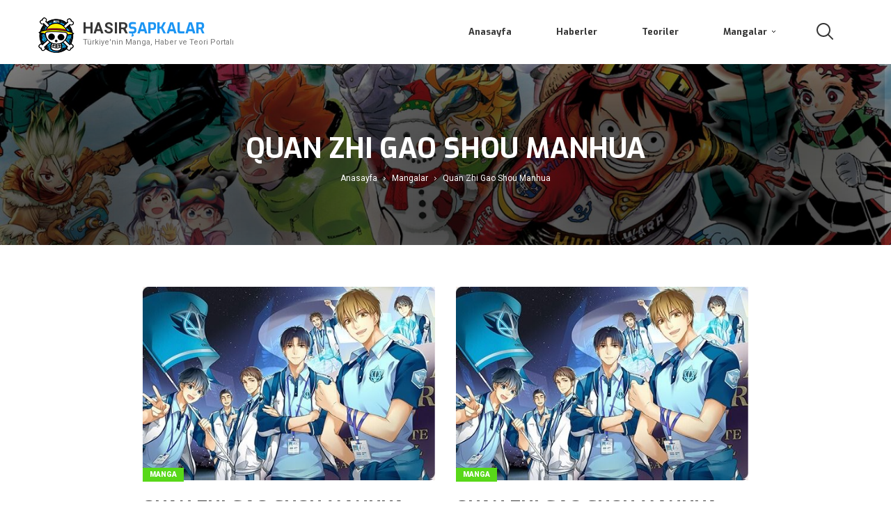

--- FILE ---
content_type: text/html; charset=utf-8
request_url: https://hasirsapkalar.com/mangalar/quan-zhi-gao-shou-manhua
body_size: 6315
content:
<!DOCTYPE html>
<html lang="en">
<head>
    <meta charset="utf-8">
    <meta name="viewport" content="width=device-width, initial-scale=1.0">
    <!-- style -->
    <link rel="stylesheet" href="/Assets/css/style.min.css">
    <!-- favicon -->
    <link rel="icon" href="/Assets/image/favicon.ico">
    <title>Hasır Şapkalar | One Piece Mugiwara Crew | </title>

    <meta name="viewport" content="width=device-width, initial-scale=1, maximum-scale=1">
    <meta name="description" content="Hasır Şapkalar | Türkiyenin manga, haber ve teori portalı.">
    <meta name="keywords" content="one piece,manga,hasirsapkalar,one,piece,anime,izle,oku,haber,teori,naruto,bleach,japon çizgi roman,çizgi roman">
    <meta name="robots" content="index, follow">
    <meta name="author" content="HasirSapkalar.CoM">
    <meta property="og:locale" content="tr_TR">
    <meta property="og:type" content="article">
    <meta property="og:title" content="HasirSapkalar | Mugiwara Crew">
    <meta property="og:description" content="Hasır Şapkalar | Türkiyenin manga, haber ve teori portalı..">
    <meta property="og:url" content="mangalar/one-piece/one-piece-1057-bolum">
    <meta property="og:site_name" content="ONE PIECE Mugiwara Crew | Mangalar">
    <meta property="og:image" content="Media/Manga/OnePiece/CoverImg/cover-page-10.png">
    <meta property="og:image:width" content="828">
    <meta property="og:image:height" content="461">
    <meta name="twitter:card" content="summary_large_image">
    <meta name="twitter:title" content="HasirSapkalar | Mugiwara Crew">
    <meta name="twitter:description" content="Hasır Şapkalar | Türkiyenin manga, haber ve teori portalı.">
    <meta name="twitter:image" content="Media/Manga/OnePiece/CoverImg/cover-page-10.png">
    <meta name="twitter:label1" content="Yazan:">
    <meta name="twitter:data1" content="AmonRa">
    <meta name="twitter:label2" content="Tahmini okuma s&#252;resi">
    <meta name="twitter:data2" content="5 dakika">

    <link href="/Assets/css/custom_v_0_0_1.css" rel="stylesheet" />
    <style>
        @media screen and (max-width: 960px) {
            .search-popup .close-button {
                position: absolute;
                top: 10px;
                right: 10px;
                cursor: pointer;
            }
        }
    </style>

    <!-- Google tag (gtag.js) -->
    <script async src="https://www.googletagmanager.com/gtag/js?id=G-K03CGZNQJV"></script>
    <script>
        window.dataLayer = window.dataLayer || [];
        function gtag() { dataLayer.push(arguments); }
        gtag('js', new Date());

        gtag('config', 'G-K03CGZNQJV');
    </script>

    <script async src="https://pagead2.googlesyndication.com/pagead/js/adsbygoogle.js?client=ca-pub-2852331782585774"
            crossorigin="anonymous"></script>
</head>
<body>

    
<!-- SEARCH POPUP -->
<div class="search-popup">
    <!-- CROSS ICON -->
    <svg class="cross-icon big close-button search-popup-close">
        <use xlink:href="#svg-cross-big"></use>
    </svg>
    <!-- /CROSS ICON -->

    <div class="search-popup-form">
        <input type="text" id="search" class="input-line" name="search" placeholder="Ne Arıyorsunuz...?">
    </div>
    <p class="search-popup-text"></p>
    <div id="searchResultContainer" style="height: 600px;overflow-y: scroll;">
        
    </div>
</div>
<!-- /SEARCH POPUP -->
<!-- MOBILE MENU WRAP -->
<div class="mobile-menu-wrap">
    <!-- CROSS ICON -->
    <svg class="cross-icon big mobile-menu-close">
        <use xlink:href="#svg-cross-big"></use>
    </svg>
    <!-- /CROSS ICON -->
    <!-- SEARCH POPUP OPEN -->
    <svg class="search-popup-open search-icon">
        <use xlink:href="#svg-search"></use>
    </svg>
    <!-- /SEARCH POPUP OPEN -->
    <!-- LOGO IMG -->
    <figure class="logo-img">
        <img src="/Assets/image/hasirsapkalar_logo_navbar.png" alt="Logo">
    </figure>
    <!-- /LOGO IMG -->
    <!-- MOBILE MENU -->
    <ul class="mobile-menu">
            <!-- MOBILE MENU ITEM -->
            <li class="mobile-menu-item">
                    <a href="/" class="mobile-menu-item-link">Anasayfa</a>
                
            </li>
            <!-- /MOBILE MENU ITEM -->
            <!-- MOBILE MENU ITEM -->
            <li class="mobile-menu-item">
                    <a href="/haberler" class="mobile-menu-item-link">Haberler</a>
                
            </li>
            <!-- /MOBILE MENU ITEM -->
            <!-- MOBILE MENU ITEM -->
            <li class="mobile-menu-item">
                    <a href="/teoriler" class="mobile-menu-item-link">Teoriler</a>
                
            </li>
            <!-- /MOBILE MENU ITEM -->
            <!-- MOBILE MENU ITEM -->
            <li class="mobile-menu-item">
                    <p class="mobile-menu-item-link pd-dropdown-handler">Mangalar</p>
                                    <!-- SVG ARROW -->
                    <svg class="arrow-icon medium">
                        <use xlink:href="#svg-arrow-medium"></use>
                    </svg>
                    <!-- /SVG ARROW -->

                    <!-- MOBILE DROPDOWN -->
                    <ul class="mobile-dropdown pd-dropdown">
                            <!-- MOBILE DROPDOWN ITEM -->
                            <li class="mobile-dropdown-item">
                                <a href="/mangalar/one-piece" class="mobile-dropdown-item-link">One Piece</a>
                            </li>
                            <!-- /MOBILE DROPDOWN ITEM -->
                            <!-- MOBILE DROPDOWN ITEM -->
                            <li class="mobile-dropdown-item">
                                <a href="/mangalar/one-punch-man" class="mobile-dropdown-item-link">One Punch Man</a>
                            </li>
                            <!-- /MOBILE DROPDOWN ITEM -->
                            <!-- MOBILE DROPDOWN ITEM -->
                            <li class="mobile-dropdown-item">
                                <a href="/mangalar/death-note" class="mobile-dropdown-item-link">Death Note</a>
                            </li>
                            <!-- /MOBILE DROPDOWN ITEM -->
                            <!-- MOBILE DROPDOWN ITEM -->
                            <li class="mobile-dropdown-item">
                                <a href="/mangalar/berserk" class="mobile-dropdown-item-link">Berserk</a>
                            </li>
                            <!-- /MOBILE DROPDOWN ITEM -->
                            <!-- MOBILE DROPDOWN ITEM -->
                            <li class="mobile-dropdown-item">
                                <a href="/mangalar/naruto" class="mobile-dropdown-item-link">Naruto</a>
                            </li>
                            <!-- /MOBILE DROPDOWN ITEM -->
                            <!-- MOBILE DROPDOWN ITEM -->
                            <li class="mobile-dropdown-item">
                                <a href="/mangalar/boruto" class="mobile-dropdown-item-link">Boruto</a>
                            </li>
                            <!-- /MOBILE DROPDOWN ITEM -->
                            <!-- MOBILE DROPDOWN ITEM -->
                            <li class="mobile-dropdown-item">
                                <a href="/mangalar/naruto-shippunden" class="mobile-dropdown-item-link">Naruto Shippunden</a>
                            </li>
                            <!-- /MOBILE DROPDOWN ITEM -->
                            <!-- MOBILE DROPDOWN ITEM -->
                            <li class="mobile-dropdown-item">
                                <a href="/mangalar/my-hero-academy" class="mobile-dropdown-item-link">My Hero Academy</a>
                            </li>
                            <!-- /MOBILE DROPDOWN ITEM -->
                            <!-- MOBILE DROPDOWN ITEM -->
                            <li class="mobile-dropdown-item">
                                <a href="/mangalar/chainsaw-man" class="mobile-dropdown-item-link">Chainsaw Man</a>
                            </li>
                            <!-- /MOBILE DROPDOWN ITEM -->
                            <!-- MOBILE DROPDOWN ITEM -->
                            <li class="mobile-dropdown-item">
                                <a href="/mangalar/jujutsu-kaisen" class="mobile-dropdown-item-link">Jujutsu Kaisen</a>
                            </li>
                            <!-- /MOBILE DROPDOWN ITEM -->
                            <!-- MOBILE DROPDOWN ITEM -->
                            <li class="mobile-dropdown-item">
                                <a href="/mangalar/kimetsu-no-yaiba" class="mobile-dropdown-item-link">Kimetsu no Yaiba</a>
                            </li>
                            <!-- /MOBILE DROPDOWN ITEM -->
                            <!-- MOBILE DROPDOWN ITEM -->
                            <li class="mobile-dropdown-item">
                                <a href="/mangalar/fair-tail" class="mobile-dropdown-item-link">Fair Tail</a>
                            </li>
                            <!-- /MOBILE DROPDOWN ITEM -->
                            <!-- MOBILE DROPDOWN ITEM -->
                            <li class="mobile-dropdown-item">
                                <a href="/mangalar/haikyuu" class="mobile-dropdown-item-link">Haikyuu</a>
                            </li>
                            <!-- /MOBILE DROPDOWN ITEM -->
                            <!-- MOBILE DROPDOWN ITEM -->
                            <li class="mobile-dropdown-item">
                                <a href="/mangalar/drstone" class="mobile-dropdown-item-link">Dr. Stone</a>
                            </li>
                            <!-- /MOBILE DROPDOWN ITEM -->
                            <!-- MOBILE DROPDOWN ITEM -->
                            <li class="mobile-dropdown-item">
                                <a href="/mangalar/noblesse" class="mobile-dropdown-item-link">Noblesse</a>
                            </li>
                            <!-- /MOBILE DROPDOWN ITEM -->
                            <!-- MOBILE DROPDOWN ITEM -->
                            <li class="mobile-dropdown-item">
                                <a href="/mangalar/tokyo-revengers" class="mobile-dropdown-item-link">Tokyo Revengers</a>
                            </li>
                            <!-- /MOBILE DROPDOWN ITEM -->
                            <!-- MOBILE DROPDOWN ITEM -->
                            <li class="mobile-dropdown-item">
                                <a href="/mangalar/shokugeki-no-soma" class="mobile-dropdown-item-link">Shokugeki No Soma</a>
                            </li>
                            <!-- /MOBILE DROPDOWN ITEM -->
                            <!-- MOBILE DROPDOWN ITEM -->
                            <li class="mobile-dropdown-item">
                                <a href="/mangalar/attack-on-titan" class="mobile-dropdown-item-link">Attack On Titan</a>
                            </li>
                            <!-- /MOBILE DROPDOWN ITEM -->
                            <!-- MOBILE DROPDOWN ITEM -->
                            <li class="mobile-dropdown-item">
                                <a href="/mangalar/ao-haru-ride" class="mobile-dropdown-item-link">Ao Haru Ride</a>
                            </li>
                            <!-- /MOBILE DROPDOWN ITEM -->
                            <!-- MOBILE DROPDOWN ITEM -->
                            <li class="mobile-dropdown-item">
                                <a href="/mangalar/yakusoku-no-neverland" class="mobile-dropdown-item-link">Yakusoku No Neverland</a>
                            </li>
                            <!-- /MOBILE DROPDOWN ITEM -->
                            <!-- MOBILE DROPDOWN ITEM -->
                            <li class="mobile-dropdown-item">
                                <a href="/mangalar/prison-school" class="mobile-dropdown-item-link">Prison School</a>
                            </li>
                            <!-- /MOBILE DROPDOWN ITEM -->
                            <!-- MOBILE DROPDOWN ITEM -->
                            <li class="mobile-dropdown-item">
                                <a href="/mangalar/black-clover" class="mobile-dropdown-item-link">Black Clover</a>
                            </li>
                            <!-- /MOBILE DROPDOWN ITEM -->
                            <!-- MOBILE DROPDOWN ITEM -->
                            <li class="mobile-dropdown-item">
                                <a href="/mangalar/oyasumi-punpun" class="mobile-dropdown-item-link">Oyasumi Punpun</a>
                            </li>
                            <!-- /MOBILE DROPDOWN ITEM -->
                            <!-- MOBILE DROPDOWN ITEM -->
                            <li class="mobile-dropdown-item">
                                <a href="/mangalar/nozoki-ana" class="mobile-dropdown-item-link">Nozoki Ana</a>
                            </li>
                            <!-- /MOBILE DROPDOWN ITEM -->
                            <!-- MOBILE DROPDOWN ITEM -->
                            <li class="mobile-dropdown-item">
                                <a href="/mangalar/grand-blue" class="mobile-dropdown-item-link">Grand Blue</a>
                            </li>
                            <!-- /MOBILE DROPDOWN ITEM -->
                            <!-- MOBILE DROPDOWN ITEM -->
                            <li class="mobile-dropdown-item">
                                <a href="/mangalar/komi-san-komyushou-desu" class="mobile-dropdown-item-link">Komi-san Komyushou Desu</a>
                            </li>
                            <!-- /MOBILE DROPDOWN ITEM -->
                            <!-- MOBILE DROPDOWN ITEM -->
                            <li class="mobile-dropdown-item">
                                <a href="/mangalar/the-new-gate" class="mobile-dropdown-item-link">The New Gate</a>
                            </li>
                            <!-- /MOBILE DROPDOWN ITEM -->
                            <!-- MOBILE DROPDOWN ITEM -->
                            <li class="mobile-dropdown-item">
                                <a href="/mangalar/owari-no-seraph" class="mobile-dropdown-item-link">Owari No Seraph</a>
                            </li>
                            <!-- /MOBILE DROPDOWN ITEM -->
                            <!-- MOBILE DROPDOWN ITEM -->
                            <li class="mobile-dropdown-item">
                                <a href="/mangalar/kenja-no-mago" class="mobile-dropdown-item-link">Kenja No Mago</a>
                            </li>
                            <!-- /MOBILE DROPDOWN ITEM -->
                            <!-- MOBILE DROPDOWN ITEM -->
                            <li class="mobile-dropdown-item">
                                <a href="/mangalar/kekkon-yubiwa-monogatari" class="mobile-dropdown-item-link">Kekkon Yubiwa Monogatari</a>
                            </li>
                            <!-- /MOBILE DROPDOWN ITEM -->
                            <!-- MOBILE DROPDOWN ITEM -->
                            <li class="mobile-dropdown-item">
                                <a href="/mangalar/martial-peak" class="mobile-dropdown-item-link">Martial Peak</a>
                            </li>
                            <!-- /MOBILE DROPDOWN ITEM -->
                            <!-- MOBILE DROPDOWN ITEM -->
                            <li class="mobile-dropdown-item">
                                <a href="/mangalar/my-wife-is-a-demon-queen" class="mobile-dropdown-item-link">My Wife Is A Demon Queen</a>
                            </li>
                            <!-- /MOBILE DROPDOWN ITEM -->
                            <!-- MOBILE DROPDOWN ITEM -->
                            <li class="mobile-dropdown-item">
                                <a href="/mangalar/adventures-of-god" class="mobile-dropdown-item-link">Adventures Of God</a>
                            </li>
                            <!-- /MOBILE DROPDOWN ITEM -->
                            <!-- MOBILE DROPDOWN ITEM -->
                            <li class="mobile-dropdown-item">
                                <a href="/mangalar/demon-spirit-seed-manuel" class="mobile-dropdown-item-link">Demon Spirit Seed Manuel</a>
                            </li>
                            <!-- /MOBILE DROPDOWN ITEM -->
                            <!-- MOBILE DROPDOWN ITEM -->
                            <li class="mobile-dropdown-item">
                                <a href="/mangalar/enen-no-shouboutai" class="mobile-dropdown-item-link">Enen No Shouboutai</a>
                            </li>
                            <!-- /MOBILE DROPDOWN ITEM -->
                            <!-- MOBILE DROPDOWN ITEM -->
                            <li class="mobile-dropdown-item">
                                <a href="/mangalar/quan-zhi-gao-shou-manhua" class="mobile-dropdown-item-link">Quan Zhi Gao Shou Manhua</a>
                            </li>
                            <!-- /MOBILE DROPDOWN ITEM -->
                            <!-- MOBILE DROPDOWN ITEM -->
                            <li class="mobile-dropdown-item">
                                <a href="/mangalar/goblin-slayer" class="mobile-dropdown-item-link">Goblin Slayer</a>
                            </li>
                            <!-- /MOBILE DROPDOWN ITEM -->
                            <!-- MOBILE DROPDOWN ITEM -->
                            <li class="mobile-dropdown-item">
                                <a href="/mangalar/issiz-reenkarnasyonu" class="mobile-dropdown-item-link">İşsiz Reenkarnasyonu</a>
                            </li>
                            <!-- /MOBILE DROPDOWN ITEM -->
                            <!-- MOBILE DROPDOWN ITEM -->
                            <li class="mobile-dropdown-item">
                                <a href="/mangalar/volcanic-age" class="mobile-dropdown-item-link">Volcanic Age</a>
                            </li>
                            <!-- /MOBILE DROPDOWN ITEM -->
                            <!-- MOBILE DROPDOWN ITEM -->
                            <li class="mobile-dropdown-item">
                                <a href="/mangalar/ookami-shoujoto-kuro-ouji" class="mobile-dropdown-item-link">Ookami Shoujoto Kuro Ouji</a>
                            </li>
                            <!-- /MOBILE DROPDOWN ITEM -->
                            <!-- MOBILE DROPDOWN ITEM -->
                            <li class="mobile-dropdown-item">
                                <a href="/mangalar/bungou-stray-dogs" class="mobile-dropdown-item-link">Bungou Stray Dogs</a>
                            </li>
                            <!-- /MOBILE DROPDOWN ITEM -->
                            <!-- MOBILE DROPDOWN ITEM -->
                            <li class="mobile-dropdown-item">
                                <a href="/mangalar/5-toubunno-hanayome" class="mobile-dropdown-item-link">5 Toubunno Hanayome</a>
                            </li>
                            <!-- /MOBILE DROPDOWN ITEM -->
                            <!-- MOBILE DROPDOWN ITEM -->
                            <li class="mobile-dropdown-item">
                                <a href="/mangalar/kuroshitsuji" class="mobile-dropdown-item-link">Kuroshitsuji</a>
                            </li>
                            <!-- /MOBILE DROPDOWN ITEM -->
                            <!-- MOBILE DROPDOWN ITEM -->
                            <li class="mobile-dropdown-item">
                                <a href="/mangalar/dragon-king-of-the-world" class="mobile-dropdown-item-link">Dragon King Of The World</a>
                            </li>
                            <!-- /MOBILE DROPDOWN ITEM -->
                            <!-- MOBILE DROPDOWN ITEM -->
                            <li class="mobile-dropdown-item">
                                <a href="/mangalar/do-it-one-more-time" class="mobile-dropdown-item-link">Do It One More Time</a>
                            </li>
                            <!-- /MOBILE DROPDOWN ITEM -->
                            <!-- MOBILE DROPDOWN ITEM -->
                            <li class="mobile-dropdown-item">
                                <a href="/mangalar/the-mythical-realm" class="mobile-dropdown-item-link">The Mythical Realm</a>
                            </li>
                            <!-- /MOBILE DROPDOWN ITEM -->
                    </ul>
                    <!-- /MOBILE DROPDOWN -->
            </li>
            <!-- /MOBILE MENU ITEM -->

    </ul>
    <!-- /MOBILE MENU -->
</div>
<!-- /MOBILE MENU WRAP -->
<!-- NAVIGATION WRAP -->
<nav class="navigation-wrap">
    <!-- NAVIGATION -->
    <div class="navigation grid-limit">
        <!-- LOGO -->
        <a class="logo" href="/">
            <!-- LOGO IMG -->
            <figure class="logo-img">
                <img src="/Assets/image/hasirsapkalar_logo_navbar.png" alt="Logo">
            </figure>
            <!-- /LOGO IMG -->
            <!-- LOGO TEXT -->
            <div class="logo-text">
                <h2 class="logo-title">Hasır<span class="highlight">Şapkalar</span></h2>
                <p class="logo-info">Türkiye'nin Manga, Haber ve Teori Portalı</p>
            </div>
            <!-- /LOGO TEXT -->
        </a>
        <!-- /LOGO -->
        <!-- SEARCH BUTTON -->
        <div class="search-button search-popup-open">
            <!-- SEARCH ICON -->
            <svg class="search-icon">
                <use xlink:href="#svg-search"></use>
            </svg>
            <!-- /SEARCH ICON -->
        </div>
        <!-- /SEARCH BUTTON -->
        <!-- MAIN MENU -->
        <ul class="main-menu">
            <!-- MAIN MENU ITEM -->
                <li class="main-menu-item">
                    <a href="/" class="main-menu-item-link">
                        Anasayfa
                    </a>

                </li>
                <li class="main-menu-item">
                    <a href="/haberler" class="main-menu-item-link">
                        Haberler
                    </a>

                </li>
                <li class="main-menu-item">
                    <a href="/teoriler" class="main-menu-item-link">
                        Teoriler
                    </a>

                </li>
                <li class="main-menu-item">
                    <a href="/mangalar" class="main-menu-item-link">
                        Mangalar
                            <!-- SVG ARROW -->
                            <svg class="arrow-icon">
                                <use xlink:href="#svg-arrow"></use>
                            </svg>
                            <!-- /SVG ARROW -->
                    </a>
                        <!-- SUBMENU -->
                        <ul class="submenu void">
                            <!-- SUBMENU ITEM -->
                            <li class="submenu-item padded">
                                <!-- LINK SECTIONS -->
                                <div class="link-sections">
                                    <!-- LINK SECTION -->
                                    <div class="link-section">
                                        <!-- SECTION TITLE WRAP -->
                                        
                                        <!-- /SECTION TITLE WRAP -->
                                        <!-- LINK LIST -->
                                        <ul class="link-list">
                                                <!-- LINK LIST ITEM -->
                                                <li class="link-list-item">
                                                    <a href="/mangalar/one-piece">One Piece</a>
                                                </li>
                                                <!-- /LINK LIST ITEM -->
                                                <!-- LINK LIST ITEM -->
                                                <li class="link-list-item">
                                                    <a href="/mangalar/naruto-shippunden">Naruto Shippunden</a>
                                                </li>
                                                <!-- /LINK LIST ITEM -->
                                                <!-- LINK LIST ITEM -->
                                                <li class="link-list-item">
                                                    <a href="/mangalar/haikyuu">Haikyuu</a>
                                                </li>
                                                <!-- /LINK LIST ITEM -->
                                                <!-- LINK LIST ITEM -->
                                                <li class="link-list-item">
                                                    <a href="/mangalar/ao-haru-ride">Ao Haru Ride</a>
                                                </li>
                                                <!-- /LINK LIST ITEM -->
                                                <!-- LINK LIST ITEM -->
                                                <li class="link-list-item">
                                                    <a href="/mangalar/grand-blue">Grand Blue</a>
                                                </li>
                                                <!-- /LINK LIST ITEM -->
                                                <!-- LINK LIST ITEM -->
                                                <li class="link-list-item">
                                                    <a href="/mangalar/martial-peak">Martial Peak</a>
                                                </li>
                                                <!-- /LINK LIST ITEM -->
                                                <!-- LINK LIST ITEM -->
                                                <li class="link-list-item">
                                                    <a href="/mangalar/goblin-slayer">Goblin Slayer</a>
                                                </li>
                                                <!-- /LINK LIST ITEM -->
                                                <!-- LINK LIST ITEM -->
                                                <li class="link-list-item">
                                                    <a href="/mangalar/kuroshitsuji">Kuroshitsuji</a>
                                                </li>
                                                <!-- /LINK LIST ITEM -->
                                        </ul>
                                        <ul class="link-list">
                                                <!-- LINK LIST ITEM -->
                                                <li class="link-list-item">
                                                    <a href="/mangalar/one-punch-man">One Punch Man</a>
                                                </li>
                                                <!-- /LINK LIST ITEM -->
                                                <!-- LINK LIST ITEM -->
                                                <li class="link-list-item">
                                                    <a href="/mangalar/my-hero-academy">My Hero Academy</a>
                                                </li>
                                                <!-- /LINK LIST ITEM -->
                                                <!-- LINK LIST ITEM -->
                                                <li class="link-list-item">
                                                    <a href="/mangalar/drstone">Dr. Stone</a>
                                                </li>
                                                <!-- /LINK LIST ITEM -->
                                                <!-- LINK LIST ITEM -->
                                                <li class="link-list-item">
                                                    <a href="/mangalar/yakusoku-no-neverland">Yakusoku No Neverland</a>
                                                </li>
                                                <!-- /LINK LIST ITEM -->
                                                <!-- LINK LIST ITEM -->
                                                <li class="link-list-item">
                                                    <a href="/mangalar/komi-san-komyushou-desu">Komi-san Komyushou Desu</a>
                                                </li>
                                                <!-- /LINK LIST ITEM -->
                                                <!-- LINK LIST ITEM -->
                                                <li class="link-list-item">
                                                    <a href="/mangalar/my-wife-is-a-demon-queen">My Wife Is A Demon Queen</a>
                                                </li>
                                                <!-- /LINK LIST ITEM -->
                                                <!-- LINK LIST ITEM -->
                                                <li class="link-list-item">
                                                    <a href="/mangalar/issiz-reenkarnasyonu">İşsiz Reenkarnasyonu</a>
                                                </li>
                                                <!-- /LINK LIST ITEM -->
                                                <!-- LINK LIST ITEM -->
                                                <li class="link-list-item">
                                                    <a href="/mangalar/dragon-king-of-the-world">Dragon King Of The World</a>
                                                </li>
                                                <!-- /LINK LIST ITEM -->
                                        </ul>
                                        <ul class="link-list">
                                                <!-- LINK LIST ITEM -->
                                                <li class="link-list-item">
                                                    <a href="/mangalar/death-note">Death Note</a>
                                                </li>
                                                <!-- /LINK LIST ITEM -->
                                                <!-- LINK LIST ITEM -->
                                                <li class="link-list-item">
                                                    <a href="/mangalar/chainsaw-man">Chainsaw Man</a>
                                                </li>
                                                <!-- /LINK LIST ITEM -->
                                                <!-- LINK LIST ITEM -->
                                                <li class="link-list-item">
                                                    <a href="/mangalar/noblesse">Noblesse</a>
                                                </li>
                                                <!-- /LINK LIST ITEM -->
                                                <!-- LINK LIST ITEM -->
                                                <li class="link-list-item">
                                                    <a href="/mangalar/prison-school">Prison School</a>
                                                </li>
                                                <!-- /LINK LIST ITEM -->
                                                <!-- LINK LIST ITEM -->
                                                <li class="link-list-item">
                                                    <a href="/mangalar/the-new-gate">The New Gate</a>
                                                </li>
                                                <!-- /LINK LIST ITEM -->
                                                <!-- LINK LIST ITEM -->
                                                <li class="link-list-item">
                                                    <a href="/mangalar/adventures-of-god">Adventures Of God</a>
                                                </li>
                                                <!-- /LINK LIST ITEM -->
                                                <!-- LINK LIST ITEM -->
                                                <li class="link-list-item">
                                                    <a href="/mangalar/volcanic-age">Volcanic Age</a>
                                                </li>
                                                <!-- /LINK LIST ITEM -->
                                                <!-- LINK LIST ITEM -->
                                                <li class="link-list-item">
                                                    <a href="/mangalar/do-it-one-more-time">Do It One More Time</a>
                                                </li>
                                                <!-- /LINK LIST ITEM -->
                                        </ul>
                                        <ul class="link-list">
                                                <!-- LINK LIST ITEM -->
                                                <li class="link-list-item">
                                                    <a href="/mangalar/berserk">Berserk</a>
                                                </li>
                                                <!-- /LINK LIST ITEM -->
                                                <!-- LINK LIST ITEM -->
                                                <li class="link-list-item">
                                                    <a href="/mangalar/jujutsu-kaisen">Jujutsu Kaisen</a>
                                                </li>
                                                <!-- /LINK LIST ITEM -->
                                                <!-- LINK LIST ITEM -->
                                                <li class="link-list-item">
                                                    <a href="/mangalar/tokyo-revengers">Tokyo Revengers</a>
                                                </li>
                                                <!-- /LINK LIST ITEM -->
                                                <!-- LINK LIST ITEM -->
                                                <li class="link-list-item">
                                                    <a href="/mangalar/black-clover">Black Clover</a>
                                                </li>
                                                <!-- /LINK LIST ITEM -->
                                                <!-- LINK LIST ITEM -->
                                                <li class="link-list-item">
                                                    <a href="/mangalar/owari-no-seraph">Owari No Seraph</a>
                                                </li>
                                                <!-- /LINK LIST ITEM -->
                                                <!-- LINK LIST ITEM -->
                                                <li class="link-list-item">
                                                    <a href="/mangalar/demon-spirit-seed-manuel">Demon Spirit Seed Manuel</a>
                                                </li>
                                                <!-- /LINK LIST ITEM -->
                                                <!-- LINK LIST ITEM -->
                                                <li class="link-list-item">
                                                    <a href="/mangalar/ookami-shoujoto-kuro-ouji">Ookami Shoujoto Kuro Ouji</a>
                                                </li>
                                                <!-- /LINK LIST ITEM -->
                                                <!-- LINK LIST ITEM -->
                                                <li class="link-list-item">
                                                    <a href="/mangalar/the-mythical-realm">The Mythical Realm</a>
                                                </li>
                                                <!-- /LINK LIST ITEM -->
                                        </ul>
                                        <ul class="link-list">
                                                <!-- LINK LIST ITEM -->
                                                <li class="link-list-item">
                                                    <a href="/mangalar/naruto">Naruto</a>
                                                </li>
                                                <!-- /LINK LIST ITEM -->
                                                <!-- LINK LIST ITEM -->
                                                <li class="link-list-item">
                                                    <a href="/mangalar/kimetsu-no-yaiba">Kimetsu no Yaiba</a>
                                                </li>
                                                <!-- /LINK LIST ITEM -->
                                                <!-- LINK LIST ITEM -->
                                                <li class="link-list-item">
                                                    <a href="/mangalar/shokugeki-no-soma">Shokugeki No Soma</a>
                                                </li>
                                                <!-- /LINK LIST ITEM -->
                                                <!-- LINK LIST ITEM -->
                                                <li class="link-list-item">
                                                    <a href="/mangalar/oyasumi-punpun">Oyasumi Punpun</a>
                                                </li>
                                                <!-- /LINK LIST ITEM -->
                                                <!-- LINK LIST ITEM -->
                                                <li class="link-list-item">
                                                    <a href="/mangalar/kenja-no-mago">Kenja No Mago</a>
                                                </li>
                                                <!-- /LINK LIST ITEM -->
                                                <!-- LINK LIST ITEM -->
                                                <li class="link-list-item">
                                                    <a href="/mangalar/enen-no-shouboutai">Enen No Shouboutai</a>
                                                </li>
                                                <!-- /LINK LIST ITEM -->
                                                <!-- LINK LIST ITEM -->
                                                <li class="link-list-item">
                                                    <a href="/mangalar/bungou-stray-dogs">Bungou Stray Dogs</a>
                                                </li>
                                                <!-- /LINK LIST ITEM -->
                                        </ul>
                                        <ul class="link-list">
                                                <!-- LINK LIST ITEM -->
                                                <li class="link-list-item">
                                                    <a href="/mangalar/boruto">Boruto</a>
                                                </li>
                                                <!-- /LINK LIST ITEM -->
                                                <!-- LINK LIST ITEM -->
                                                <li class="link-list-item">
                                                    <a href="/mangalar/fair-tail">Fair Tail</a>
                                                </li>
                                                <!-- /LINK LIST ITEM -->
                                                <!-- LINK LIST ITEM -->
                                                <li class="link-list-item">
                                                    <a href="/mangalar/attack-on-titan">Attack On Titan</a>
                                                </li>
                                                <!-- /LINK LIST ITEM -->
                                                <!-- LINK LIST ITEM -->
                                                <li class="link-list-item">
                                                    <a href="/mangalar/nozoki-ana">Nozoki Ana</a>
                                                </li>
                                                <!-- /LINK LIST ITEM -->
                                                <!-- LINK LIST ITEM -->
                                                <li class="link-list-item">
                                                    <a href="/mangalar/kekkon-yubiwa-monogatari">Kekkon Yubiwa Monogatari</a>
                                                </li>
                                                <!-- /LINK LIST ITEM -->
                                                <!-- LINK LIST ITEM -->
                                                <li class="link-list-item">
                                                    <a href="/mangalar/quan-zhi-gao-shou-manhua">Quan Zhi Gao Shou Manhua</a>
                                                </li>
                                                <!-- /LINK LIST ITEM -->
                                                <!-- LINK LIST ITEM -->
                                                <li class="link-list-item">
                                                    <a href="/mangalar/5-toubunno-hanayome">5 Toubunno Hanayome</a>
                                                </li>
                                                <!-- /LINK LIST ITEM -->
                                        </ul>
                                        <!-- /LINK LIST -->
                                    </div>
                                    <!-- /LINK SECTION -->
                                </div>
                                <!-- /LINK SECTIONS -->
                            </li>
                            <!-- /SUBMENU ITEM -->
                        </ul>
                        <!-- /SUBMENU -->

                </li>
        </ul>
        <!-- /MAIN MENU -->
    </div>
    <!-- NAVIGATION -->
</nav>
<!-- /NAVIGATION WRAP -->
<!-- MOBILE MENU PULL -->
<div class="mobile-menu-pull mobile-menu-open">
    <!-- MENU PULL ICON -->
    <svg class="menu-pull-icon">
        <use xlink:href="#svg-menu-pull"></use>
    </svg>
    <!-- /MENU PULL ICON -->
</div>
<!-- /MOBILE MENU PULL -->

    
<!-- BANNER WRAP -->
<div class="banner-wrap movie-reviews" style="background:url('../Media/Banner/mangalar-banner.jpg') center no-repeat;background-size:cover;box-shadow: inset 0px -460px 370px -150px rgb(0 0 0 / 85%);">
    <!-- BANNER -->
    <div class="banner grid-limit">
        <h2 class="banner-title">Quan Zhi Gao Shou Manhua</h2>
        <p class="banner-sections">
            <span class="banner-section">Anasayfa</span>
            <!-- ARROW ICON -->
            <svg class="arrow-icon">
                <use xlink:href="#svg-arrow"></use>
            </svg>
            <!-- /ARROW ICON -->
            <span class="banner-section">Mangalar</span>
            <!-- ARROW ICON -->
            <svg class="arrow-icon">
                <use xlink:href="#svg-arrow"></use>
            </svg>
            <!-- /ARROW ICON -->
            <span class="banner-section">Quan Zhi Gao Shou Manhua</span>
        </p>
    </div>
    <!-- /BANNER -->
</div>
<!-- /BANNER WRAP -->
<input type="hidden" id="pageSlug" value="quan-zhi-gao-shou-manhua">
<!-- LAYOUT CONTENT 1 -->
<div class="layout-content-1 layout-item-3-1 grid-limit" style="display:block!important">
    <!-- LAYOUT BODY -->
<div class="layout-body">
    <!-- LAYOUT ITEM -->
    <div class="layout-item grid-2col_3 centered gutter-mid">
            <!-- POST PREVIEW -->
            <div class="post-preview medium movie-news">
                <!-- POST PREVIEW IMG WRAP -->
                <a href="/mangalar/quan-zhi-gao-shou-manhua/quan-zhi-gao-shou-manhua-60-2-bolum">
                    <div class="post-preview-img-wrap">
                        <!-- POST PREVIEW IMG -->
                        <figure class="post-preview-img liquid">
                            <img src="https://hasirsapkalar.com/Media/Manga/QuanZhiGaoShouManhua/CoverImg/cover-page-1.jpg" alt="post-03">
                        </figure>
                        <!-- POST PREVIEW IMG -->
                    </div>
                </a>
                <!-- /POST PREVIEW IMG WRAP -->
                <!-- TAG ORNAMENT -->
                <a href="/manga" class="tag-ornament">Manga</a>
                <!-- /TAG ORNAMENT -->
                <!-- POST PREVIEW TITLE -->
                <a href="/mangalar/quan-zhi-gao-shou-manhua/quan-zhi-gao-shou-manhua-60-2-bolum" class="post-preview-title">Quan Zhi Gao Shou Manhua 60.2. B&#214;L&#220;M</a>

                <!-- POST PREVIEW TEXT -->
                
            </div>
            <!-- /POST PREVIEW -->
            <!-- POST PREVIEW -->
            <div class="post-preview medium movie-news">
                <!-- POST PREVIEW IMG WRAP -->
                <a href="/mangalar/quan-zhi-gao-shou-manhua/quan-zhi-gao-shou-manhua-60-1-bolum">
                    <div class="post-preview-img-wrap">
                        <!-- POST PREVIEW IMG -->
                        <figure class="post-preview-img liquid">
                            <img src="https://hasirsapkalar.com/Media/Manga/QuanZhiGaoShouManhua/CoverImg/cover-page-1.jpg" alt="post-03">
                        </figure>
                        <!-- POST PREVIEW IMG -->
                    </div>
                </a>
                <!-- /POST PREVIEW IMG WRAP -->
                <!-- TAG ORNAMENT -->
                <a href="/manga" class="tag-ornament">Manga</a>
                <!-- /TAG ORNAMENT -->
                <!-- POST PREVIEW TITLE -->
                <a href="/mangalar/quan-zhi-gao-shou-manhua/quan-zhi-gao-shou-manhua-60-1-bolum" class="post-preview-title">Quan Zhi Gao Shou Manhua 60.1. B&#214;L&#220;M</a>

                <!-- POST PREVIEW TEXT -->
                
            </div>
            <!-- /POST PREVIEW -->
            <!-- POST PREVIEW -->
            <div class="post-preview medium movie-news">
                <!-- POST PREVIEW IMG WRAP -->
                <a href="/mangalar/quan-zhi-gao-shou-manhua/quan-zhi-gao-shou-manhua-59-3-bolum">
                    <div class="post-preview-img-wrap">
                        <!-- POST PREVIEW IMG -->
                        <figure class="post-preview-img liquid">
                            <img src="https://hasirsapkalar.com/Media/Manga/QuanZhiGaoShouManhua/CoverImg/cover-page-1.jpg" alt="post-03">
                        </figure>
                        <!-- POST PREVIEW IMG -->
                    </div>
                </a>
                <!-- /POST PREVIEW IMG WRAP -->
                <!-- TAG ORNAMENT -->
                <a href="/manga" class="tag-ornament">Manga</a>
                <!-- /TAG ORNAMENT -->
                <!-- POST PREVIEW TITLE -->
                <a href="/mangalar/quan-zhi-gao-shou-manhua/quan-zhi-gao-shou-manhua-59-3-bolum" class="post-preview-title">Quan Zhi Gao Shou Manhua 59.3. B&#214;L&#220;M</a>

                <!-- POST PREVIEW TEXT -->
                
            </div>
            <!-- /POST PREVIEW -->
            <!-- POST PREVIEW -->
            <div class="post-preview medium movie-news">
                <!-- POST PREVIEW IMG WRAP -->
                <a href="/mangalar/quan-zhi-gao-shou-manhua/quan-zhi-gao-shou-manhua-59-2-bolum">
                    <div class="post-preview-img-wrap">
                        <!-- POST PREVIEW IMG -->
                        <figure class="post-preview-img liquid">
                            <img src="https://hasirsapkalar.com/Media/Manga/QuanZhiGaoShouManhua/CoverImg/cover-page-1.jpg" alt="post-03">
                        </figure>
                        <!-- POST PREVIEW IMG -->
                    </div>
                </a>
                <!-- /POST PREVIEW IMG WRAP -->
                <!-- TAG ORNAMENT -->
                <a href="/manga" class="tag-ornament">Manga</a>
                <!-- /TAG ORNAMENT -->
                <!-- POST PREVIEW TITLE -->
                <a href="/mangalar/quan-zhi-gao-shou-manhua/quan-zhi-gao-shou-manhua-59-2-bolum" class="post-preview-title">Quan Zhi Gao Shou Manhua 59.2. B&#214;L&#220;M</a>

                <!-- POST PREVIEW TEXT -->
                
            </div>
            <!-- /POST PREVIEW -->
            <!-- POST PREVIEW -->
            <div class="post-preview medium movie-news">
                <!-- POST PREVIEW IMG WRAP -->
                <a href="/mangalar/quan-zhi-gao-shou-manhua/quan-zhi-gao-shou-manhua-59-1-bolum">
                    <div class="post-preview-img-wrap">
                        <!-- POST PREVIEW IMG -->
                        <figure class="post-preview-img liquid">
                            <img src="https://hasirsapkalar.com/Media/Manga/QuanZhiGaoShouManhua/CoverImg/cover-page-1.jpg" alt="post-03">
                        </figure>
                        <!-- POST PREVIEW IMG -->
                    </div>
                </a>
                <!-- /POST PREVIEW IMG WRAP -->
                <!-- TAG ORNAMENT -->
                <a href="/manga" class="tag-ornament">Manga</a>
                <!-- /TAG ORNAMENT -->
                <!-- POST PREVIEW TITLE -->
                <a href="/mangalar/quan-zhi-gao-shou-manhua/quan-zhi-gao-shou-manhua-59-1-bolum" class="post-preview-title">Quan Zhi Gao Shou Manhua 59.1. B&#214;L&#220;M</a>

                <!-- POST PREVIEW TEXT -->
                
            </div>
            <!-- /POST PREVIEW -->
            <!-- POST PREVIEW -->
            <div class="post-preview medium movie-news">
                <!-- POST PREVIEW IMG WRAP -->
                <a href="/mangalar/quan-zhi-gao-shou-manhua/quan-zhi-gao-shou-manhua-58-3-bolum">
                    <div class="post-preview-img-wrap">
                        <!-- POST PREVIEW IMG -->
                        <figure class="post-preview-img liquid">
                            <img src="https://hasirsapkalar.com/Media/Manga/QuanZhiGaoShouManhua/CoverImg/cover-page-1.jpg" alt="post-03">
                        </figure>
                        <!-- POST PREVIEW IMG -->
                    </div>
                </a>
                <!-- /POST PREVIEW IMG WRAP -->
                <!-- TAG ORNAMENT -->
                <a href="/manga" class="tag-ornament">Manga</a>
                <!-- /TAG ORNAMENT -->
                <!-- POST PREVIEW TITLE -->
                <a href="/mangalar/quan-zhi-gao-shou-manhua/quan-zhi-gao-shou-manhua-58-3-bolum" class="post-preview-title">Quan Zhi Gao Shou Manhua 58.3. B&#214;L&#220;M</a>

                <!-- POST PREVIEW TEXT -->
                
            </div>
            <!-- /POST PREVIEW -->
            <!-- POST PREVIEW -->
            <div class="post-preview medium movie-news">
                <!-- POST PREVIEW IMG WRAP -->
                <a href="/mangalar/quan-zhi-gao-shou-manhua/quan-zhi-gao-shou-manhua-58-2-bolum">
                    <div class="post-preview-img-wrap">
                        <!-- POST PREVIEW IMG -->
                        <figure class="post-preview-img liquid">
                            <img src="https://hasirsapkalar.com/Media/Manga/QuanZhiGaoShouManhua/CoverImg/cover-page-1.jpg" alt="post-03">
                        </figure>
                        <!-- POST PREVIEW IMG -->
                    </div>
                </a>
                <!-- /POST PREVIEW IMG WRAP -->
                <!-- TAG ORNAMENT -->
                <a href="/manga" class="tag-ornament">Manga</a>
                <!-- /TAG ORNAMENT -->
                <!-- POST PREVIEW TITLE -->
                <a href="/mangalar/quan-zhi-gao-shou-manhua/quan-zhi-gao-shou-manhua-58-2-bolum" class="post-preview-title">Quan Zhi Gao Shou Manhua 58.2. B&#214;L&#220;M</a>

                <!-- POST PREVIEW TEXT -->
                
            </div>
            <!-- /POST PREVIEW -->
            <!-- POST PREVIEW -->
            <div class="post-preview medium movie-news">
                <!-- POST PREVIEW IMG WRAP -->
                <a href="/mangalar/quan-zhi-gao-shou-manhua/quan-zhi-gao-shou-manhua-58-1-bolum">
                    <div class="post-preview-img-wrap">
                        <!-- POST PREVIEW IMG -->
                        <figure class="post-preview-img liquid">
                            <img src="https://hasirsapkalar.com/Media/Manga/QuanZhiGaoShouManhua/CoverImg/cover-page-1.jpg" alt="post-03">
                        </figure>
                        <!-- POST PREVIEW IMG -->
                    </div>
                </a>
                <!-- /POST PREVIEW IMG WRAP -->
                <!-- TAG ORNAMENT -->
                <a href="/manga" class="tag-ornament">Manga</a>
                <!-- /TAG ORNAMENT -->
                <!-- POST PREVIEW TITLE -->
                <a href="/mangalar/quan-zhi-gao-shou-manhua/quan-zhi-gao-shou-manhua-58-1-bolum" class="post-preview-title">Quan Zhi Gao Shou Manhua 58.1. B&#214;L&#220;M</a>

                <!-- POST PREVIEW TEXT -->
                
            </div>
            <!-- /POST PREVIEW -->
            <!-- POST PREVIEW -->
            <div class="post-preview medium movie-news">
                <!-- POST PREVIEW IMG WRAP -->
                <a href="/mangalar/quan-zhi-gao-shou-manhua/quan-zhi-gao-shou-manhua-57-3-bolum">
                    <div class="post-preview-img-wrap">
                        <!-- POST PREVIEW IMG -->
                        <figure class="post-preview-img liquid">
                            <img src="https://hasirsapkalar.com/Media/Manga/QuanZhiGaoShouManhua/CoverImg/cover-page-1.jpg" alt="post-03">
                        </figure>
                        <!-- POST PREVIEW IMG -->
                    </div>
                </a>
                <!-- /POST PREVIEW IMG WRAP -->
                <!-- TAG ORNAMENT -->
                <a href="/manga" class="tag-ornament">Manga</a>
                <!-- /TAG ORNAMENT -->
                <!-- POST PREVIEW TITLE -->
                <a href="/mangalar/quan-zhi-gao-shou-manhua/quan-zhi-gao-shou-manhua-57-3-bolum" class="post-preview-title">Quan Zhi Gao Shou Manhua 57.3. B&#214;L&#220;M</a>

                <!-- POST PREVIEW TEXT -->
                
            </div>
            <!-- /POST PREVIEW -->
            <!-- POST PREVIEW -->
            <div class="post-preview medium movie-news">
                <!-- POST PREVIEW IMG WRAP -->
                <a href="/mangalar/quan-zhi-gao-shou-manhua/quan-zhi-gao-shou-manhua-57-2-bolum">
                    <div class="post-preview-img-wrap">
                        <!-- POST PREVIEW IMG -->
                        <figure class="post-preview-img liquid">
                            <img src="https://hasirsapkalar.com/Media/Manga/QuanZhiGaoShouManhua/CoverImg/cover-page-1.jpg" alt="post-03">
                        </figure>
                        <!-- POST PREVIEW IMG -->
                    </div>
                </a>
                <!-- /POST PREVIEW IMG WRAP -->
                <!-- TAG ORNAMENT -->
                <a href="/manga" class="tag-ornament">Manga</a>
                <!-- /TAG ORNAMENT -->
                <!-- POST PREVIEW TITLE -->
                <a href="/mangalar/quan-zhi-gao-shou-manhua/quan-zhi-gao-shou-manhua-57-2-bolum" class="post-preview-title">Quan Zhi Gao Shou Manhua 57.2. B&#214;L&#220;M</a>

                <!-- POST PREVIEW TEXT -->
                
            </div>
            <!-- /POST PREVIEW -->
    </div>
    <!-- /LAYOUT ITEM -->
    <!-- PAGE NAVIGATION -->
    <div id="navigatorPage" class="page-navigation green center spaced">
        <!-- CONTROL PREVIOUS -->
        <div class="slider-control big control-previous">
            <!-- ARROW ICON -->
            <svg class="arrow-icon medium">
                <use xlink:href="#svg-arrow-medium"></use>
            </svg>
            <!-- /ARROW ICON -->
        </div>
        <!-- /CONTROL PREVIOUS -->
        <a href="#navigatorPage" class="page-navigation-item active ">1</a>
        <a href="#navigatorPage" class="page-navigation-item  ">2</a>
        <a href="#navigatorPage" class="page-navigation-item  ">3</a>
        <a href="#navigatorPage" class="page-navigation-item  ">...</a>
        <a href="#navigatorPage" class="page-navigation-item  ">18</a>
        <!-- CONTROL PREVIOUS -->
        <div class="slider-control big control-next">
            <!-- ARROW ICON -->
            <svg class="arrow-icon medium">
                <use xlink:href="#svg-arrow-medium"></use>
            </svg>
            <!-- /ARROW ICON -->
        </div>
        <!-- /CONTROL PREVIOUS -->
    </div>
    <!-- /PAGE NAVIGATION -->
</div>
<!-- /LAYOUT BODY -->


</div>
<!-- /LAYOUT CONTENT 1 -->





     <!-- FOOTER TOP WRAP -->
<div class="footer-top-wrap">
    <!-- FOOTER TOP -->
    <div class="footer-top grid-limit">
        <!-- FOOTER TOP BRAND -->
        <div class="footer-top-brand" style="width:100%">
            <!-- LOGO -->
            <a href="/" class="logo negative">
                <!-- LOGO IMG -->
                <figure class="logo-img">
                    <img src="/Assets/image/hasirsapkalar_logo_navbar.png" alt="Logo">
                </figure>
                <!-- /LOGO IMG -->
                <!-- LOGO TEXT -->
                <div class="logo-text">
                    <h2 class="logo-title">Hasır<span class="highlight">Şapkalar</span></h2>
                    <p class="logo-info">Türkiye'nin Manga, Haber ve Teori Portalı</p>
                </div>
                <!-- /LOGO TEXT -->
            </a>
            <!-- /LOGO -->
            <!-- SOCIAL LINKS -->
            <div class="social-links">
                <!-- BUBBLE ORNAMENT -->
                <a href="#" class="bubble-ornament fb">
                    <!-- FACEBOOK ICON -->
                    <svg class="facebook-icon">
                        <use xlink:href="#svg-facebook"></use>
                    </svg>
                    <!-- /FACEBOOK ICON -->
                </a>
                <!-- /BUBBLE ORNAMENT -->
                <!-- BUBBLE ORNAMENT -->
                <a href="#" class="bubble-ornament twt">
                    <!-- TWITTER ICON -->
                    <svg class="twitter-icon">
                        <use xlink:href="#svg-twitter"></use>
                    </svg>
                    <!-- /TWITTER ICON -->
                </a>
                <!-- /BUBBLE ORNAMENT -->
                <!-- BUBBLE ORNAMENT -->
                <a href="#" class="bubble-ornament insta">
                    <!-- INSTAGRAM ICON -->
                    <svg class="instagram-icon">
                        <use xlink:href="#svg-instagram"></use>
                    </svg>
                    <!-- /INSTAGRAM ICON -->
                </a>
                <!-- /BUBBLE ORNAMENT -->
                <!-- BUBBLE ORNAMENT -->
                <a href="#" class="bubble-ornament twitch">
                    <!-- TWITCH ICON -->
                    <svg class="twitch-icon">
                        <use xlink:href="#svg-twitch"></use>
                    </svg>
                    <!-- /TWITCH ICON -->
                </a>
                <!-- /BUBBLE ORNAMENT -->
                <!-- BUBBLE ORNAMENT -->
                <a href="#" class="bubble-ornament youtube">
                    <!-- YOUTUBE ICON -->
                    <svg class="youtube-icon">
                        <use xlink:href="#svg-youtube"></use>
                    </svg>
                    <!-- /YOUTUBE ICON -->
                </a>
                <!-- /BUBBLE ORNAMENT -->
            </div>
            <!-- /SOCIAL LINKS -->
            <!-- SPONSORS SLIDER WRAP -->
            <div class="sponsors-slider-wrap" style="text-align:center;">
                <div class="sponsors-slider-items">
                    <p>
                        YASAL UYARI<br />
                        Sitemizde yapılan paylaşımların tamamı gönüllü insanların yaptıkları paylaşımlardandan ibaret olup ticari bir amaç bulunmamaktadır. Sitemiz üzerindeki bulunan mangaların şirketinizin ve/veya şahsınızın yayın haklarını ihlal ettiğimizi düşünüyorsanız lütfen <a href="/cdn-cgi/l/email-protection#137a7d757c537b72607a6160726378727f72613d707c7e"><span class="__cf_email__" data-cfemail="177e797178577f76647e656476677c767b76653974787a">[email&#160;protected]</span></a> adresine mail atarak bildiriniz.
                    </p>
                </div>
            </div>
            <!-- /SPONSORS SLIDER WRAP -->

        </div>
        <!-- /FOOTER TOP BRAND -->
    </div>
    <!-- /FOOTER TOP -->
</div>
<!-- /FOOTER TOP WRAP -->
<!-- FOOTER BOTTOM WRAP -->
<div class="footer-bottom-wrap">
    <!-- FOOTER BOTTOM -->
    <div class="footer-bottom grid-limit">
        <p class="footer-bottom-text"><span class="brand"><span class="highlighted">HasirSapkalar</span>  2026</span><span class="separator">|</span>Tüm hakları saklıdır.</p>
        <p class="footer-bottom-text"><a href="#">Şartlar ve koşullar</a><span class="separator">|</span><a href="#">Gizlilik Politikası</a></p>
    </div>
    <!-- /FOOTER BOTTOM -->
</div>
<!-- /FOOTER BOTTOM WRAP -->
    <!-- app bundle -->
    <script data-cfasync="false" src="/cdn-cgi/scripts/5c5dd728/cloudflare-static/email-decode.min.js"></script><script src="/Assets/app.bundle.min.js"></script>
    
    <script>
        $(".page-navigation-item").click(function () {

            var data = {
                subcategory: $("#pageSlug").val(),
                selectedPage: $(this)[0].innerHTML
            }

            $.ajax({
                type: "GET",
                data: data,
                url: "/Article/GetSelectedMangas",
                success: function (data) {
                    $('.layout-content-1').html(data);

                }

            });
        });
        $(document).ajaxComplete(function () {
            $(".page-navigation-item").click(function () {

                var data = {
                    subcategory: $("#pageSlug").val(),
                    selectedPage: $(this)[0].innerHTML
                }

                $.ajax({
                    type: "GET",
                    data: data,
                    url: "/Article/GetSelectedMangas",
                    success: function (data) {
                        $('.layout-content-1').html(data);

                    }

                });
            });
        });
    </script>


    <script>
        $(document).ready(function () {
            $("#search").on("input", function () {
                var value = $("#search").val();
                if (value.length > 2) {
                    var data = {
                        text: $("#search").val(),
                    }

                    $.ajax({
                        type: "GET",
                        data: data,
                        url: "/Search/GetResult",
                        success: function (data) {
                            $('#searchResultContainer').html(data);

                        },
                        error: function (XMLHttpRequest, textStatus, errorThrown) {
                            alert("some error");
                        }

                    });
                }
            });
        });
    </script>
<script defer src="https://static.cloudflareinsights.com/beacon.min.js/vcd15cbe7772f49c399c6a5babf22c1241717689176015" integrity="sha512-ZpsOmlRQV6y907TI0dKBHq9Md29nnaEIPlkf84rnaERnq6zvWvPUqr2ft8M1aS28oN72PdrCzSjY4U6VaAw1EQ==" data-cf-beacon='{"version":"2024.11.0","token":"50581f7582d1442b9b5bb9e406c2a38b","r":1,"server_timing":{"name":{"cfCacheStatus":true,"cfEdge":true,"cfExtPri":true,"cfL4":true,"cfOrigin":true,"cfSpeedBrain":true},"location_startswith":null}}' crossorigin="anonymous"></script>
</body>
</html>


--- FILE ---
content_type: text/html; charset=utf-8
request_url: https://www.google.com/recaptcha/api2/aframe
body_size: 266
content:
<!DOCTYPE HTML><html><head><meta http-equiv="content-type" content="text/html; charset=UTF-8"></head><body><script nonce="KuEFRdhu-vp5RtIvL74bJg">/** Anti-fraud and anti-abuse applications only. See google.com/recaptcha */ try{var clients={'sodar':'https://pagead2.googlesyndication.com/pagead/sodar?'};window.addEventListener("message",function(a){try{if(a.source===window.parent){var b=JSON.parse(a.data);var c=clients[b['id']];if(c){var d=document.createElement('img');d.src=c+b['params']+'&rc='+(localStorage.getItem("rc::a")?sessionStorage.getItem("rc::b"):"");window.document.body.appendChild(d);sessionStorage.setItem("rc::e",parseInt(sessionStorage.getItem("rc::e")||0)+1);localStorage.setItem("rc::h",'1769872815188');}}}catch(b){}});window.parent.postMessage("_grecaptcha_ready", "*");}catch(b){}</script></body></html>

--- FILE ---
content_type: text/css
request_url: https://hasirsapkalar.com/Assets/css/style.min.css
body_size: 98363
content:
@import url("https://fonts.googleapis.com/css?family=Roboto:400,500,700,900");@import url("https://fonts.googleapis.com/css?family=Exo:400,600,700,800");*{margin:0;padding:0;border:none;outline:none;box-sizing:border-box}h1,h2,h3,h4,h5,h6,p,a{line-height:1em}a{text-decoration:none}ul,ol{list-style:none}figure>figcaption{display:none}figure>img{width:100%}.form-box-heading .form-box-heading-title,.banner-title,.post-preview.huge .post-preview-title,.post-open .post-open-title.big,.error-display .error-title,.streamer-overview .streamer-info .streamer-info-name,.contact-section .contact-section-title,.sponsors-title,.order-result-banner .order-result-banner-title,.post-open .post-open-title,.banner .banner-title,.post-preview.picture.big .post-preview-overlay .post-preview-title,.post-preview.large .post-preview-title,.post-open .post-open-title.small,.reviews-wrap .reviews-header .reviews-header-title,.post-preview.big .post-preview-title,.topic-comment .topic-comment-content .topic-comment-quote:before,.widget-team-vs .widget-team-vs-item .team-score,.match-stats .match-score,.widget-stat-info-wrap .widget-stat-info-number,.countdown-text,.topic-wrap .topic-header .topic-title,.reviews-wrap .reviews-body .reviews-body-title,.post-preview.landscape.big .post-preview-title,.post-preview.medium .post-preview-title,.promo-banner .promo-banner-info .promo-banner-title,.section-slider-bg .section-slider-title,.stats-info-item .stats-info-item-value,.form-box-heading .form-box-heading-subtitle,.product-open .product-name,.post-preview-title,.error-display .error-subtitle,.post-preview.video.no-hover .post-preview-title,.post-comment .post-comment-username,.video-info-slider-items .video-info-slider-item .video-info-slider-title,.topic-comment .topic-comment-content .topic-comment-content-header .topic-comment-username,.profile-user .profile-user-name,.user-review .user-review-title,.order-result-banner .order-result-banner-text,.post-open .quote-text,.subscribe-section .subscribe-section-title,.sponsor-info .sponsor-info-title,.faq-item .faq-item-trigger .faq-item-title,.widget-medals .widget-medals-info .widget-medals-title,.badge-item .badge-item-title,.post-open .post-open-text.bold,.skill-loot-list .skill-loot-item-info .skill-loot-item-title,.badge-info,.page-navigation .page-navigation-item,.timestamp-tag,.filter-heading .filter-heading-text,.account-info-wrap .account-info-name,.ban-list-wrap .ban-list-title,.character-selection-list .character-selection-list-text,.ticket-wrap .ticket-info .ticket-title,.ticket-wrap .ticket-teams .ticket-teams-text,.ticket-wrap .ticket-buy-button,.order-item .order-header .order-header-item,.sponsor-item .sponsor-item-link,.faq-item .faq-item-footer .faq-item-footer-text,.bubble-ornament .bubble-ornament-info,.bubble-ornament .bubble-ornament-text,.tag-quantity .tag-quantity-text,.button-replay,.decorated-link,.link-text-form,.inventory-bag-preview .items-in-inventory,.inventory-bag-preview .inventory-subtotal,.dropdown-simple-wrap .dp-option-text,.widget-title-wrap .widget-title,.widget-title-wrap .widget-text.bold,.widget-title-wrap .stats-reference .stat-reference .stat-reference-text,.widget-overflow-wrap .widget-overflow-list .widget-overflow-list-text,.widget-match-box-item .widget-match-box-link,.widget-info-box .widget-info-box-item .widget-info-title,.widget-simple-stats.small .widget-simple-stat .widget-simple-stat-rows .widget-simple-stat-row .widget-simple-stat-title,.widget-simple-stats.small .widget-simple-stat .widget-simple-stat-rows .widget-simple-stat-row .widget-simple-stat-value,.widget-simple-stat .widget-simple-stat-header .widget-simple-stat-header-title,.events-preview .event-preview-header .event-preview-header-text,.team-score-boxes-title-wrap .team-score-box-title,.team-score-boxes .team-score-box .team-score-box-text,.table.order-overview .table-row-item .product-category,.table-row-header-item .table-row-header-title,.table-row-item .table-text.bold,.table-row-item .table-text-link,.match-stats .match-link,.product-open .product-category-wrap .product-stock,.product-open .product-info-list .product-info-list-item,.product-feature .product-feature-info .product-feature-title,.arc-rate-wrap .arc-rate-stat,.countdown-text-wrap .countdown-text-heading,.bar-progress-info,.bar-progress-text,.xm-tooltip .xm-tooltip-text,.calendar .calendar-header .calendar-header-bottom .calendar-week-day,.promo-banner .promo-banner-info .promo-banner-text,.option-list .option-list-item,.user-dropdown .user-dropdown-header .user-dropdown-header-text,.topic-comment .topic-comment-user .topic-comment-user-text,.profile-user .profile-user-info,.notification-item .notification-item-text,.user-review .user-review-info,.inventory-open-header .inventory-open-header-title,.information-header .information-header-title,.inventory-compare .inventory-compare-title,.contact-info-preview .contact-info-preview-email-wrap .contact-info-preview-email,.shortcode-section .shortcode-section-title,.shortcode-color .shortcode-color-code,.team-info-wrap .team-info .team-name,.information-rows .information-row .information-row-item .information-row-item-text,.button-social,.dropdown-inner-list .dropdown-inner-list-item .dropdown-inner-list-item-title,.dropdown-inner-list .dropdown-inner-list-item .dropdown-inner-list-item-value,.mobile-dropdown-item>.mobile-dropdown-item-link,.widget-match-result .widget-match-result-actions .widget-match-result-action,.widget-match-result .widget-match-result-item .match-score,.widget-match-result .widget-match-result-item .match-datetime,.mvp-stats .mvp-stat .mvp-stat-title,.widget-simple-stat .widget-simple-stat-rows .widget-simple-stat-row .widget-simple-stat-title,.widget-simple-stat .widget-simple-stat-rows .widget-simple-stat-row .widget-simple-stat-value,.widget-stat-info-wrap .widget-stat-info .widget-stat-info-title,.events-preview .event-preview-item .event-preview-item-timestamp,.events-preview .event-preview-item .event-preview-item-content .event-preview-item-title,.table-row-item .table-text.bolder,.featured-info .featured-info-text,.arc-stats-wrap .arc-stats-info .arc-stats-stat,.promo-banner .promo-banner-info .promo-banner-pre-title,.forum-category-wrap .forum-category-subcategories .forum-category-subcategory,.forum-post-link,.forum-category-text,.inventory-open-action .inventory-open-row-text,.inventory-open-total .inventory-open-row-text,.information-box .information-box-message,.information-box .information-box-action,.featured-stat-wrap .featured-stat-title,.order-item .order-body .order-body-item .order-body-item-title,.bio-item .bio-item-title,.stats-info-item .stats-info-item-description .stats-info-item-description-title,.contact-item .contact-item-text,.form-box-wrap .tab-form-buttons .tab-form-button,.widget-top-player .top-player-info-wrap .top-player-info .top-player-name,.tweets-preview-widget-item .tweets-prevew-widget-item-user,.comment-preview .comment-preview-title,.poll-widget .poll-widget-title,.stream-preview .stream-preview-streamer .stream-preview-streamer-name,.team-score-boxes .team-score-box .team-points,.medal-list .medal-list-item .medal-list-item-title,.overview-info-wrap .overview-info-item .overview-info-item-text,.table.order-overview .table-row-item .product-name,.post-preview.video.tiny .post-preview-title,.post-preview.video.large .post-preview-overlay .post-preview-overlay-info .post-preview-text,.post-preview.tiny .post-preview-title,.product-open .product-category-wrap .product-category,.product-feature .product-feature-info .product-feature-text,.progress-bar .progress-bar-text,.tab-wrap .tab-header .tab-header-item .tab-header-item-text,.calendar .calendar-header .calendar-header-top .calendar-month-year,.topic-wrap .topic-footer .topic-footer-info .topic-footer-text,.topic-comment .topic-comment-content .topic-comment-quote .topic-comment-quote-user .topic-comment-quote-user-name,.topic-comment-reply-user .topic-comment-reply-name,.topic-link-item .topic-link-item-title,.user-link-item .user-link-item-title,.activity-item .activity-item-row .activity-item-title,.notification-item.medium .notification-item-text,.reviews-wrap .reviews-header .reviews-header-rating .reviews-header-rating-text,.rating-block .rating-block-title,.contact-info-preview .contact-info-preview-sign .contact-info-preview-sign-text,.shortcode-font .shortcode-font-family,.shortcode-font .shortcode-font-weight,.mobile-menu-item>.mobile-menu-item-link,.product-preview-title,.account-info-wrap .account-info-username,.account-info-wrap .account-info-stats .account-info-stat .account-info-stat-value,.player-preview .player-preview-info .player-preview-nickname,.widget-top-player .top-player-stats .top-player-stat .top-player-stat-title,.live-news-widget .live-news-widget-title-wrap .live-news-widget-title,.widget-slider-items .widget-slider-item .widget-slider-item-title,.widget-calendar-row .calendar-row-wrap .calendar-row-items .calendar-row-item .calendar-row-item-day,.post-preview.video .post-preview-title,.post-preview.small .post-preview-title,.forum-category-wrap .forum-category-title,.topic-wrap .topic-scroll-wrap .topic-scroll .topic-scroll-info .topic-scroll-counter,.post-preview.picture.short .post-preview-overlay .post-preview-title,.user-avatar-wrap .user-avatar-text,.user-avatar-wrap .user-avatar-decoration .user-avatar-decoration-text,.widget-top-player .top-player-info-wrap .top-player-info .top-player-flag,.stream-start-counter,.account-info-wrap .account-info-stats .account-info-stat .account-info-stat-title,.ticket-wrap .ticket-info .ticket-text,.table-row-item .table-text,.match-stats .match-time,.calendar .calendar-body .calendar-day .event-list .event-item,.text-heading,.post-open .post-open-subtitle,.post-open .feature-list .feature-list-item .feature-title,.post-open .review-wrap .review-score-wrap .review-score-number,.post-open .review-wrap .review-score-wrap .review-score-text,.section-title-wrap .section-title,.shortcode-font .shortcode-font-demo{display:block;font-family:"Exo",sans-serif;font-weight:700;text-transform:uppercase;line-height:1em}.form-box-heading .form-box-heading-title{font-size:5.375em}.error-display .error-title,.streamer-overview .streamer-info .streamer-info-name,.contact-section .contact-section-title,.sponsors-title,.order-result-banner .order-result-banner-title{font-size:3.25em}.banner-title,.post-preview.huge .post-preview-title,.post-open .post-open-title.big{font-size:3.125em;line-height:1.04em}.banner .banner-title{font-size:2.5em}.post-open .post-open-title{font-size:2.5em;line-height:1.15em}.post-preview.picture.big .post-preview-overlay .post-preview-title,.post-preview.large .post-preview-title,.post-open .post-open-title.small,.reviews-wrap .reviews-header .reviews-header-title{font-size:2.25em;line-height:1.1666666667em}.topic-comment .topic-comment-content .topic-comment-quote:before{font-size:2em}.post-preview.big .post-preview-title{font-size:1.875em;line-height:1.1333333333em}.stats-info-item .stats-info-item-value,.form-box-heading .form-box-heading-subtitle,.product-open .product-name{font-size:1.75em}.post-preview.landscape.big .post-preview-title,.post-preview.medium .post-preview-title,.promo-banner .promo-banner-info .promo-banner-title,.section-slider-bg .section-slider-title{font-size:1.625em;line-height:1.2307692308em}.widget-stat-info-wrap .widget-stat-info-number,.countdown-text,.topic-wrap .topic-header .topic-title,.reviews-wrap .reviews-body .reviews-body-title{font-size:1.5em}.widget-team-vs .widget-team-vs-item .team-score,.match-stats .match-score{font-size:1.375em}.subscribe-section .subscribe-section-title,.sponsor-info .sponsor-info-title,.faq-item .faq-item-trigger .faq-item-title,.widget-medals .widget-medals-info .widget-medals-title,.badge-item .badge-item-title{font-size:1.125em}.post-open .post-open-text.bold{font-size:1.125em;line-height:1.6666666667em}.post-preview-title,.error-display .error-subtitle,.post-preview.video.no-hover .post-preview-title,.post-comment .post-comment-username,.video-info-slider-items .video-info-slider-item .video-info-slider-title,.topic-comment .topic-comment-content .topic-comment-content-header .topic-comment-username,.profile-user .profile-user-name,.user-review .user-review-title,.order-result-banner .order-result-banner-text{font-size:1em;line-height:1.375em}.post-open .quote-text{font-size:1em;line-height:1.75em}.product-preview-title,.account-info-wrap .account-info-username,.account-info-wrap .account-info-stats .account-info-stat .account-info-stat-value,.player-preview .player-preview-info .player-preview-nickname,.widget-top-player .top-player-stats .top-player-stat .top-player-stat-title,.live-news-widget .live-news-widget-title-wrap .live-news-widget-title,.widget-slider-items .widget-slider-item .widget-slider-item-title,.widget-calendar-row .calendar-row-wrap .calendar-row-items .calendar-row-item .calendar-row-item-day,.post-preview.video .post-preview-title,.post-preview.small .post-preview-title,.forum-category-wrap .forum-category-title,.topic-wrap .topic-scroll-wrap .topic-scroll .topic-scroll-info .topic-scroll-counter{font-size:.875em;line-height:1.4285714286em}.post-preview.picture.short .post-preview-overlay .post-preview-title{font-size:.875em;line-height:1.2857142857em}.error-display .error-text,.post-open .post-open-text,.post-comment .post-comment-text{font-size:.875em;line-height:1.8571428571em}.mobile-menu-item>.mobile-menu-item-link{font-size:.8125em}.featured-stat-wrap .featured-stat-title,.order-item .order-body .order-body-item .order-body-item-title,.bio-item .bio-item-title,.stats-info-item .stats-info-item-description .stats-info-item-description-title,.contact-item .contact-item-text,.form-box-wrap .tab-form-buttons .tab-form-button,.widget-top-player .top-player-info-wrap .top-player-info .top-player-name,.tweets-preview-widget-item .tweets-prevew-widget-item-user,.comment-preview .comment-preview-title,.poll-widget .poll-widget-title,.stream-preview .stream-preview-streamer .stream-preview-streamer-name,.team-score-boxes .team-score-box .team-points,.medal-list .medal-list-item .medal-list-item-title,.overview-info-wrap .overview-info-item .overview-info-item-text,.table.order-overview .table-row-item .product-name,.post-preview.video.tiny .post-preview-title,.post-preview.video.large .post-preview-overlay .post-preview-overlay-info .post-preview-text,.post-preview.tiny .post-preview-title,.product-open .product-category-wrap .product-category,.product-feature .product-feature-info .product-feature-text,.progress-bar .progress-bar-text,.tab-wrap .tab-header .tab-header-item .tab-header-item-text,.calendar .calendar-header .calendar-header-top .calendar-month-year,.topic-wrap .topic-footer .topic-footer-info .topic-footer-text,.topic-comment .topic-comment-content .topic-comment-quote .topic-comment-quote-user .topic-comment-quote-user-name,.topic-comment-reply-user .topic-comment-reply-name,.topic-link-item .topic-link-item-title,.user-link-item .user-link-item-title,.activity-item .activity-item-row .activity-item-title,.notification-item.medium .notification-item-text,.reviews-wrap .reviews-header .reviews-header-rating .reviews-header-rating-text,.rating-block .rating-block-title,.contact-info-preview .contact-info-preview-sign .contact-info-preview-sign-text,.shortcode-font .shortcode-font-family,.shortcode-font .shortcode-font-weight{font-size:.75em;line-height:1.3333333333em}.team-info-wrap .team-info .team-name,.information-rows .information-row .information-row-item .information-row-item-text,.button-social,.dropdown-inner-list .dropdown-inner-list-item .dropdown-inner-list-item-title,.dropdown-inner-list .dropdown-inner-list-item .dropdown-inner-list-item-value,.mobile-dropdown-item>.mobile-dropdown-item-link,.widget-match-result .widget-match-result-actions .widget-match-result-action,.widget-match-result .widget-match-result-item .match-score,.widget-match-result .widget-match-result-item .match-datetime,.mvp-stats .mvp-stat .mvp-stat-title,.widget-simple-stat .widget-simple-stat-rows .widget-simple-stat-row .widget-simple-stat-title,.widget-simple-stat .widget-simple-stat-rows .widget-simple-stat-row .widget-simple-stat-value,.widget-stat-info-wrap .widget-stat-info .widget-stat-info-title,.events-preview .event-preview-item .event-preview-item-timestamp,.events-preview .event-preview-item .event-preview-item-content .event-preview-item-title,.table-row-item .table-text.bolder,.featured-info .featured-info-text,.arc-stats-wrap .arc-stats-info .arc-stats-stat,.promo-banner .promo-banner-info .promo-banner-pre-title,.forum-category-wrap .forum-category-subcategories .forum-category-subcategory,.forum-post-link,.forum-category-text,.inventory-open-action .inventory-open-row-text,.inventory-open-total .inventory-open-row-text,.information-box .information-box-message,.information-box .information-box-action{font-size:.6875em}.skill-loot-list .skill-loot-item-info .skill-loot-item-title,.badge-info,.page-navigation .page-navigation-item,.timestamp-tag,.filter-heading .filter-heading-text,.account-info-wrap .account-info-name,.ban-list-wrap .ban-list-title,.character-selection-list .character-selection-list-text,.ticket-wrap .ticket-info .ticket-title,.ticket-wrap .ticket-teams .ticket-teams-text,.ticket-wrap .ticket-buy-button,.order-item .order-header .order-header-item,.sponsor-item .sponsor-item-link,.faq-item .faq-item-footer .faq-item-footer-text,.bubble-ornament .bubble-ornament-info,.bubble-ornament .bubble-ornament-text,.tag-quantity .tag-quantity-text,.button-replay,.decorated-link,.link-text-form,.inventory-bag-preview .items-in-inventory,.inventory-bag-preview .inventory-subtotal,.dropdown-simple-wrap .dp-option-text,.widget-title-wrap .widget-title,.widget-title-wrap .widget-text.bold,.widget-title-wrap .stats-reference .stat-reference .stat-reference-text,.widget-overflow-wrap .widget-overflow-list .widget-overflow-list-text,.widget-match-box-item .widget-match-box-link,.widget-info-box .widget-info-box-item .widget-info-title,.widget-simple-stats.small .widget-simple-stat .widget-simple-stat-rows .widget-simple-stat-row .widget-simple-stat-title,.widget-simple-stats.small .widget-simple-stat .widget-simple-stat-rows .widget-simple-stat-row .widget-simple-stat-value,.widget-simple-stat .widget-simple-stat-header .widget-simple-stat-header-title,.events-preview .event-preview-header .event-preview-header-text,.team-score-boxes-title-wrap .team-score-box-title,.team-score-boxes .team-score-box .team-score-box-text,.table.order-overview .table-row-item .product-category,.table-row-header-item .table-row-header-title,.table-row-item .table-text.bold,.table-row-item .table-text-link,.match-stats .match-link,.product-open .product-category-wrap .product-stock,.product-open .product-info-list .product-info-list-item,.product-feature .product-feature-info .product-feature-title,.arc-rate-wrap .arc-rate-stat,.countdown-text-wrap .countdown-text-heading,.bar-progress-info,.bar-progress-text,.xm-tooltip .xm-tooltip-text,.calendar .calendar-header .calendar-header-bottom .calendar-week-day,.promo-banner .promo-banner-info .promo-banner-text,.option-list .option-list-item,.user-dropdown .user-dropdown-header .user-dropdown-header-text,.topic-comment .topic-comment-user .topic-comment-user-text,.profile-user .profile-user-info,.notification-item .notification-item-text,.user-review .user-review-info,.inventory-open-header .inventory-open-header-title,.information-header .information-header-title,.inventory-compare .inventory-compare-title,.contact-info-preview .contact-info-preview-email-wrap .contact-info-preview-email,.shortcode-section .shortcode-section-title,.shortcode-color .shortcode-color-code{font-size:.625em}.account-info-wrap .account-info-stats .account-info-stat .account-info-stat-title,.ticket-wrap .ticket-info .ticket-text,.table-row-item .table-text,.match-stats .match-time,.calendar .calendar-body .calendar-day .event-list .event-item{font-size:.5625em}.user-avatar-wrap .user-avatar-text,.user-avatar-wrap .user-avatar-decoration .user-avatar-decoration-text,.widget-top-player .top-player-info-wrap .top-player-info .top-player-flag,.stream-start-counter{font-size:.5em}.post-preview-title{color:#363636}.product-preview-title{color:#363636;line-height:1em}.layout-content-1{padding:60px 0 100px;grid-template-areas:'body sidebar';position:relative}.layout-content-1 .layout-body{grid-area:body}.layout-content-1 .layout-sidebar{grid-area:sidebar}.layout-content-2{padding:60px 0;grid-template-areas:'sidebar1 body sidebar2';position:relative}.layout-content-2 .layout-sidebar1{grid-area:sidebar1}.layout-content-2 .layout-body{grid-area:body}.layout-content-2 .layout-sidebar2{grid-area:sidebar2}.layout-content-3{padding:60px 0;grid-template-areas:'body1 body2 body3';justify-content:center}.layout-content-3 .layout-body1{grid-area:body1}.layout-content-3 .layout-body2{grid-area:body2}.layout-content-3 .layout-body3{grid-area:body3}.layout-content-4{padding:60px 0 100px;grid-template-areas:'sidebar body'}.layout-content-4 .layout-body{grid-area:body}.layout-content-4 .layout-sidebar{grid-area:sidebar}.layout-content-4.v2{padding:0}.layout-content-5{padding-top:60px;grid-template-areas:'sidebar body'}.layout-content-5 .layout-body{grid-area:body}.layout-content-5 .layout-sidebar{grid-area:sidebar}.layout-content-full{padding:60px 0 100px}.layout-content-full.v2{padding:60px 0 0}.layout-item,.layout-item-1-1-1,.layout-item-1-1-1_2,.layout-item-1-2-1,.layout-item-1-3,.layout-item-1-2,.layout-item-2-1,.layout-item-3-1{display:grid;grid-gap:30px;align-content:flex-start}.layout-item.centered,.layout-item-1-1-1.centered,.layout-item-1-1-1_2.centered,.layout-item-1-2-1.centered,.layout-item-1-3.centered,.layout-item-1-2.centered,.layout-item-2-1.centered,.layout-item-3-1.centered{justify-content:center}.layout-item.no-padding-bottom,.layout-item-1-1-1.no-padding-bottom,.layout-item-1-1-1_2.no-padding-bottom,.layout-item-1-2-1.no-padding-bottom,.layout-item-1-3.no-padding-bottom,.layout-item-1-2.no-padding-bottom,.layout-item-2-1.no-padding-bottom,.layout-item-3-1.no-padding-bottom{padding-bottom:0}.layout-item.padded-bottom,.layout-item-1-1-1.padded-bottom,.layout-item-1-1-1_2.padded-bottom,.layout-item-1-2-1.padded-bottom,.layout-item-1-3.padded-bottom,.layout-item-1-2.padded-bottom,.layout-item-2-1.padded-bottom,.layout-item-3-1.padded-bottom{padding-bottom:100px}.layout-item.padded,.layout-item-1-1-1.padded,.layout-item-1-1-1_2.padded,.layout-item-1-2-1.padded,.layout-item-1-3.padded,.layout-item-1-2.padded,.layout-item-2-1.padded,.layout-item-3-1.padded{padding-top:30px}.layout-item.padded-mid,.layout-item-1-1-1.padded-mid,.layout-item-1-1-1_2.padded-mid,.layout-item-1-2-1.padded-mid,.layout-item-1-3.padded-mid,.layout-item-1-2.padded-mid,.layout-item-2-1.padded-mid,.layout-item-3-1.padded-mid{padding-top:45px}.layout-item.padded-big,.layout-item-1-1-1.padded-big,.layout-item-1-1-1_2.padded-big,.layout-item-1-2-1.padded-big,.layout-item-1-3.padded-big,.layout-item-1-2.padded-big,.layout-item-2-1.padded-big,.layout-item-3-1.padded-big{padding-top:60px}.layout-item.padded-large,.layout-item-1-1-1.padded-large,.layout-item-1-1-1_2.padded-large,.layout-item-1-2-1.padded-large,.layout-item-1-3.padded-large,.layout-item-1-2.padded-large,.layout-item-2-1.padded-large,.layout-item-3-1.padded-large{padding:80px 0}.layout-item.padded-larger,.layout-item-1-1-1.padded-larger,.layout-item-1-1-1_2.padded-larger,.layout-item-1-2-1.padded-larger,.layout-item-1-3.padded-larger,.layout-item-1-2.padded-larger,.layout-item-2-1.padded-larger,.layout-item-3-1.padded-larger{padding:100px 0}.layout-item.gutter-medium,.layout-item-1-1-1.gutter-medium,.layout-item-1-1-1_2.gutter-medium,.layout-item-1-2-1.gutter-medium,.layout-item-1-3.gutter-medium,.layout-item-1-2.gutter-medium,.layout-item-2-1.gutter-medium,.layout-item-3-1.gutter-medium{grid-gap:40px}.layout-item.gutter-big,.layout-item-1-1-1.gutter-big,.layout-item-1-1-1_2.gutter-big,.layout-item-1-2-1.gutter-big,.layout-item-1-3.gutter-big,.layout-item-1-2.gutter-big,.layout-item-2-1.gutter-big,.layout-item-3-1.gutter-big{grid-gap:60px}.layout-item.gutter-large,.layout-item-1-1-1.gutter-large,.layout-item-1-1-1_2.gutter-large,.layout-item-1-2-1.gutter-large,.layout-item-1-3.gutter-large,.layout-item-1-2.gutter-large,.layout-item-2-1.gutter-large,.layout-item-3-1.gutter-large{grid-gap:80px}.layout-item.gutter-larger,.layout-item-1-1-1.gutter-larger,.layout-item-1-1-1_2.gutter-larger,.layout-item-1-2-1.gutter-larger,.layout-item-1-3.gutter-larger,.layout-item-1-2.gutter-larger,.layout-item-2-1.gutter-larger,.layout-item-3-1.gutter-larger{grid-gap:100px}.layout-item.own-grid,.layout-item-1-1-1.own-grid,.layout-item-1-1-1_2.own-grid,.layout-item-1-2-1.own-grid,.layout-item-1-3.own-grid,.layout-item-1-2.own-grid,.layout-item-2-1.own-grid,.layout-item-3-1.own-grid{display:block}.layout-item-1-1-1{grid-template-columns:repeat(3, 270px)}.layout-item-1-1-1_2{grid-template-columns:repeat(3, 370px)}.layout-item-1-2-1{grid-template-columns:270px 570px 270px}.layout-item-2-1{grid-template-columns:570px 270px}.layout-item-1-2{grid-template-columns:270px 570px}.layout-item-3-1{grid-template-columns:870px 270px}.layout-item-1-3{grid-template-columns:270px 870px}@media screen and (max-width: 1260px){.layout-content-1{grid-template-columns:100%;grid-template-areas:'body' 'sidebar'}.layout-content-1.search-pad{padding-top:100px}.layout-content-1 .page-navigation{justify-content:center;margin-bottom:40px}.layout-content-2{grid-template-columns:870px;justify-content:center;grid-template-areas:'body' 'sidebar1' 'sidebar2'}.layout-content-3{grid-template-areas:'body1 body2' 'body3 body3'}.layout-content-4{grid-template-areas:'sidebar' 'body';grid-template-columns:100%}.layout-content-4 .layout-sidebar{display:block}.layout-content-5{display:block}.layout-item-1-1-1_2{grid-template-columns:repeat(2, 370px)}.layout-sidebar,.layout-sidebar2{display:none}.layout-sidebar1 .post-preview-showcase{grid-template-columns:repeat(3, 270px)}}@media screen and (max-width: 960px){.layout-content-2,.layout-item,.layout-item-1-1-1,.layout-item-2-1,.layout-item-3-1{grid-template-columns:100%}.layout-content-2.load-more-wrap,.layout-item.load-more-wrap,.layout-item-1-1-1.load-more-wrap,.layout-item-2-1.load-more-wrap,.layout-item-3-1.load-more-wrap{grid-template-columns:auto}.layout-sidebar1 .post-preview-showcase{grid-template-columns:100%}.layout-content-3{grid-template-areas:'body1' 'body2' 'body3'}.layout-item-1-1-1_2{grid-template-columns:370px}}@media screen and (max-width: 480px){.layout-item-1-1-1_2{grid-template-columns:100%}}.grid-limit{max-width:1170px;width:95%;margin:0 auto}.grid3-1col,.grid2-2col,.grid2-1col,.grid-6col_1,.grid-5col_1,.grid-4col,.grid-4col_1,.grid-3col,.grid-3col_1,.grid-2col,.grid-2col_1,.grid-2col_3,.grid-1col,.grid-1col_1,.grid-1col_2,.grid-1col_3,.grid1col-2col{display:grid;grid-gap:30px}.grid3-1col.centered,.grid2-2col.centered,.grid2-1col.centered,.grid-6col_1.centered,.grid-5col_1.centered,.grid-4col.centered,.grid-4col_1.centered,.grid-3col.centered,.grid-3col_1.centered,.grid-2col.centered,.grid-2col_1.centered,.grid-2col_3.centered,.grid-1col.centered,.grid-1col_1.centered,.grid-1col_2.centered,.grid-1col_3.centered,.grid1col-2col.centered{justify-content:center}.grid3-1col.gutter-mid,.grid2-2col.gutter-mid,.grid2-1col.gutter-mid,.grid-6col_1.gutter-mid,.grid-5col_1.gutter-mid,.grid-4col.gutter-mid,.grid-4col_1.gutter-mid,.grid-3col.gutter-mid,.grid-3col_1.gutter-mid,.grid-2col.gutter-mid,.grid-2col_1.gutter-mid,.grid-2col_3.gutter-mid,.grid-1col.gutter-mid,.grid-1col_1.gutter-mid,.grid-1col_2.gutter-mid,.grid-1col_3.gutter-mid,.grid1col-2col.gutter-mid{grid-row-gap:40px}.grid3-1col.gutter-small,.grid2-2col.gutter-small,.grid2-1col.gutter-small,.grid-6col_1.gutter-small,.grid-5col_1.gutter-small,.grid-4col.gutter-small,.grid-4col_1.gutter-small,.grid-3col.gutter-small,.grid-3col_1.gutter-small,.grid-2col.gutter-small,.grid-2col_1.gutter-small,.grid-2col_3.gutter-small,.grid-1col.gutter-small,.grid-1col_1.gutter-small,.grid-1col_2.gutter-small,.grid-1col_3.gutter-small,.grid1col-2col.gutter-small{grid-row-gap:12px}.grid3-1col.gutter-medium,.grid2-2col.gutter-medium,.grid2-1col.gutter-medium,.grid-6col_1.gutter-medium,.grid-5col_1.gutter-medium,.grid-4col.gutter-medium,.grid-4col_1.gutter-medium,.grid-3col.gutter-medium,.grid-3col_1.gutter-medium,.grid-2col.gutter-medium,.grid-2col_1.gutter-medium,.grid-2col_3.gutter-medium,.grid-1col.gutter-medium,.grid-1col_1.gutter-medium,.grid-1col_2.gutter-medium,.grid-1col_3.gutter-medium,.grid1col-2col.gutter-medium{grid-row-gap:20px}.grid3-1col.gutter-big,.grid2-2col.gutter-big,.grid2-1col.gutter-big,.grid-6col_1.gutter-big,.grid-5col_1.gutter-big,.grid-4col.gutter-big,.grid-4col_1.gutter-big,.grid-3col.gutter-big,.grid-3col_1.gutter-big,.grid-2col.gutter-big,.grid-2col_1.gutter-big,.grid-2col_3.gutter-big,.grid-1col.gutter-big,.grid-1col_1.gutter-big,.grid-1col_2.gutter-big,.grid-1col_3.gutter-big,.grid1col-2col.gutter-big{grid-row-gap:60px}.grid3-1col.gutter-large,.grid2-2col.gutter-large,.grid2-1col.gutter-large,.grid-6col_1.gutter-large,.grid-5col_1.gutter-large,.grid-4col.gutter-large,.grid-4col_1.gutter-large,.grid-3col.gutter-large,.grid-3col_1.gutter-large,.grid-2col.gutter-large,.grid-2col_1.gutter-large,.grid-2col_3.gutter-large,.grid-1col.gutter-large,.grid-1col_1.gutter-large,.grid-1col_2.gutter-large,.grid-1col_3.gutter-large,.grid1col-2col.gutter-large{grid-row-gap:80px}.grid3-1col.no-gutter,.grid2-2col.no-gutter,.grid2-1col.no-gutter,.grid-6col_1.no-gutter,.grid-5col_1.no-gutter,.grid-4col.no-gutter,.grid-4col_1.no-gutter,.grid-3col.no-gutter,.grid-3col_1.no-gutter,.grid-2col.no-gutter,.grid-2col_1.no-gutter,.grid-2col_3.no-gutter,.grid-1col.no-gutter,.grid-1col_1.no-gutter,.grid-1col_2.no-gutter,.grid-1col_3.no-gutter,.grid1col-2col.no-gutter{grid-gap:0}.grid1col-2col{grid-template-columns:270px 570px}.grid3-1col{grid-template-columns:870px}.grid2-2col{grid-template-columns:repeat(2, 570px)}.grid2-1col{grid-template-columns:570px}.grid-6col_1{grid-template-columns:repeat(6, 170px)}.grid-5col_1{grid-template-columns:repeat(5, 170px)}.grid-4col_1{grid-template-columns:repeat(4, 170px)}.grid-3col_1{grid-template-columns:repeat(3, 170px)}.grid-2col_1{grid-template-columns:repeat(2, 170px)}.grid-1col_1{grid-template-columns:170px}.grid-4col{grid-template-columns:repeat(4, 270px)}.grid-3col{grid-template-columns:repeat(3, 270px)}.grid-2col{grid-template-columns:repeat(2, 270px)}.grid-2col_3{grid-template-columns:repeat(2, 420px)}.grid-1col_3{grid-template-columns:420px}.grid-1col_2{grid-template-columns:300px}.grid-1col{grid-template-columns:270px}@media screen and (max-width: 1260px){.grid-4col{grid-template-columns:repeat(3, 270px)}.grid2-2col{grid-template-columns:570px}.grid2-2col.full{grid-template-columns:100%}.grid-6col_1,.grid-5col_1{grid-template-columns:repeat(4, 170px)}}@media screen and (max-width: 960px){.grid-4col,.grid-3col{grid-template-columns:repeat(2, 270px)}.grid-2col_3{grid-template-columns:420px}.grid3-1col,.grid1col-2col{grid-template-columns:100%}.grid-6col_1,.grid-5col_1,.grid-4col_1{grid-template-columns:repeat(3, 170px)}}@media screen and (max-width: 680px){.grid-4col,.grid-3col,.grid-2col{grid-template-columns:270px}.grid2-2col,.grid2-1col{grid-template-columns:100%}.grid-6col_1,.grid-5col_1,.grid-4col_1,.grid-3col_1{grid-template-columns:repeat(2, 170px)}}@media screen and (max-width: 480px){.grid-1col_3,.grid-2col_3,.grid-1col_2{grid-template-columns:100%}.grid-6col_1,.grid-5col_1,.grid-4col_1,.grid-3col_1,.grid-2col_1{grid-template-columns:170px}}@font-face{font-family:"simple-line-icons";src:url("../font/simple-line-icons/Simple-Line-Icons.eot?v=2.4.0");src:url("../font/simple-line-icons/Simple-Line-Icons.eot?v=2.4.0#iefix") format("embedded-opentype"),url("../font/simple-line-icons/Simple-Line-Icons.woff2?v=2.4.0") format("woff2"),url("../font/simple-line-icons/Simple-Line-Icons.ttf?v=2.4.0") format("truetype"),url("../font/simple-line-icons/Simple-Line-Icons.woff?v=2.4.0") format("woff"),url("../font/simple-line-icons/Simple-Line-Icons.svg?v=2.4.0#simple-line-icons") format("svg");font-weight:normal;font-style:normal}.icon-user,.icon-people,.icon-user-female,.icon-user-follow,.icon-user-following,.icon-user-unfollow,.icon-login,.icon-logout,.icon-emotsmile,.icon-phone,.icon-call-end,.icon-call-in,.icon-call-out,.icon-map,.icon-location-pin,.icon-direction,.icon-directions,.icon-compass,.icon-layers,.icon-menu,.icon-list,.icon-options-vertical,.icon-options,.icon-arrow-down,.icon-arrow-left,.icon-arrow-right,.icon-arrow-up,.icon-arrow-up-circle,.icon-arrow-left-circle,.icon-arrow-right-circle,.icon-arrow-down-circle,.icon-check,.icon-clock,.icon-plus,.icon-minus,.icon-close,.icon-event,.icon-exclamation,.icon-organization,.icon-trophy,.icon-screen-smartphone,.icon-screen-desktop,.icon-plane,.icon-notebook,.icon-mustache,.icon-mouse,.icon-magnet,.icon-energy,.icon-disc,.icon-cursor,.icon-cursor-move,.icon-crop,.icon-chemistry,.icon-speedometer,.icon-shield,.icon-screen-tablet,.icon-magic-wand,.icon-hourglass,.icon-graduation,.icon-ghost,.icon-game-controller,.icon-fire,.icon-eyeglass,.icon-envelope-open,.icon-envelope-letter,.icon-bell,.icon-badge,.icon-anchor,.icon-wallet,.icon-vector,.icon-speech,.icon-puzzle,.icon-printer,.icon-present,.icon-playlist,.icon-pin,.icon-picture,.icon-handbag,.icon-globe-alt,.icon-globe,.icon-folder-alt,.icon-folder,.icon-film,.icon-feed,.icon-drop,.icon-drawer,.icon-docs,.icon-doc,.icon-diamond,.icon-cup,.icon-calculator,.icon-bubbles,.icon-briefcase,.icon-book-open,.icon-basket-loaded,.icon-basket,.icon-bag,.icon-action-undo,.icon-action-redo,.icon-wrench,.icon-umbrella,.icon-trash,.icon-tag,.icon-support,.icon-frame,.icon-size-fullscreen,.icon-size-actual,.icon-shuffle,.icon-share-alt,.icon-share,.icon-rocket,.icon-question,.icon-pie-chart,.icon-pencil,.icon-note,.icon-loop,.icon-home,.icon-grid,.icon-graph,.icon-microphone,.icon-music-tone-alt,.icon-music-tone,.icon-earphones-alt,.icon-earphones,.icon-equalizer,.icon-like,.icon-dislike,.icon-control-start,.icon-control-rewind,.icon-control-play,.icon-control-pause,.icon-control-forward,.icon-control-end,.icon-volume-1,.icon-volume-2,.icon-volume-off,.icon-calendar,.icon-bulb,.icon-chart,.icon-ban,.icon-bubble,.icon-camrecorder,.icon-camera,.icon-cloud-download,.icon-cloud-upload,.icon-envelope,.icon-eye,.icon-flag,.icon-heart,.icon-info,.icon-key,.icon-link,.icon-lock,.icon-lock-open,.icon-magnifier,.icon-magnifier-add,.icon-magnifier-remove,.icon-paper-clip,.icon-paper-plane,.icon-power,.icon-refresh,.icon-reload,.icon-settings,.icon-star,.icon-symbol-female,.icon-symbol-male,.icon-target,.icon-credit-card,.icon-paypal,.icon-social-tumblr,.icon-social-twitter,.icon-social-facebook,.icon-social-instagram,.icon-social-linkedin,.icon-social-pinterest,.icon-social-github,.icon-social-google,.icon-social-reddit,.icon-social-skype,.icon-social-dribbble,.icon-social-behance,.icon-social-foursqare,.icon-social-soundcloud,.icon-social-spotify,.icon-social-stumbleupon,.icon-social-youtube,.icon-social-dropbox,.icon-social-vkontakte,.icon-social-steam{font-family:"simple-line-icons";speak:none;font-style:normal;font-weight:normal;font-variant:normal;text-transform:none;line-height:1;-webkit-font-smoothing:antialiased;-moz-osx-font-smoothing:grayscale}.icon-user:before{content:"\e005"}.icon-people:before{content:"\e001"}.icon-user-female:before{content:"\e000"}.icon-user-follow:before{content:"\e002"}.icon-user-following:before{content:"\e003"}.icon-user-unfollow:before{content:"\e004"}.icon-login:before{content:"\e066"}.icon-logout:before{content:"\e065"}.icon-emotsmile:before{content:"\e021"}.icon-phone:before{content:"\e600"}.icon-call-end:before{content:"\e048"}.icon-call-in:before{content:"\e047"}.icon-call-out:before{content:"\e046"}.icon-map:before{content:"\e033"}.icon-location-pin:before{content:"\e096"}.icon-direction:before{content:"\e042"}.icon-directions:before{content:"\e041"}.icon-compass:before{content:"\e045"}.icon-layers:before{content:"\e034"}.icon-menu:before{content:"\e601"}.icon-list:before{content:"\e067"}.icon-options-vertical:before{content:"\e602"}.icon-options:before{content:"\e603"}.icon-arrow-down:before{content:"\e604"}.icon-arrow-left:before{content:"\e605"}.icon-arrow-right:before{content:"\e606"}.icon-arrow-up:before{content:"\e607"}.icon-arrow-up-circle:before{content:"\e078"}.icon-arrow-left-circle:before{content:"\e07a"}.icon-arrow-right-circle:before{content:"\e079"}.icon-arrow-down-circle:before{content:"\e07b"}.icon-check:before{content:"\e080"}.icon-clock:before{content:"\e081"}.icon-plus:before{content:"\e095"}.icon-minus:before{content:"\e615"}.icon-close:before{content:"\e082"}.icon-event:before{content:"\e619"}.icon-exclamation:before{content:"\e617"}.icon-organization:before{content:"\e616"}.icon-trophy:before{content:"\e006"}.icon-screen-smartphone:before{content:"\e010"}.icon-screen-desktop:before{content:"\e011"}.icon-plane:before{content:"\e012"}.icon-notebook:before{content:"\e013"}.icon-mustache:before{content:"\e014"}.icon-mouse:before{content:"\e015"}.icon-magnet:before{content:"\e016"}.icon-energy:before{content:"\e020"}.icon-disc:before{content:"\e022"}.icon-cursor:before{content:"\e06e"}.icon-cursor-move:before{content:"\e023"}.icon-crop:before{content:"\e024"}.icon-chemistry:before{content:"\e026"}.icon-speedometer:before{content:"\e007"}.icon-shield:before{content:"\e00e"}.icon-screen-tablet:before{content:"\e00f"}.icon-magic-wand:before{content:"\e017"}.icon-hourglass:before{content:"\e018"}.icon-graduation:before{content:"\e019"}.icon-ghost:before{content:"\e01a"}.icon-game-controller:before{content:"\e01b"}.icon-fire:before{content:"\e01c"}.icon-eyeglass:before{content:"\e01d"}.icon-envelope-open:before{content:"\e01e"}.icon-envelope-letter:before{content:"\e01f"}.icon-bell:before{content:"\e027"}.icon-badge:before{content:"\e028"}.icon-anchor:before{content:"\e029"}.icon-wallet:before{content:"\e02a"}.icon-vector:before{content:"\e02b"}.icon-speech:before{content:"\e02c"}.icon-puzzle:before{content:"\e02d"}.icon-printer:before{content:"\e02e"}.icon-present:before{content:"\e02f"}.icon-playlist:before{content:"\e030"}.icon-pin:before{content:"\e031"}.icon-picture:before{content:"\e032"}.icon-handbag:before{content:"\e035"}.icon-globe-alt:before{content:"\e036"}.icon-globe:before{content:"\e037"}.icon-folder-alt:before{content:"\e039"}.icon-folder:before{content:"\e089"}.icon-film:before{content:"\e03a"}.icon-feed:before{content:"\e03b"}.icon-drop:before{content:"\e03e"}.icon-drawer:before{content:"\e03f"}.icon-docs:before{content:"\e040"}.icon-doc:before{content:"\e085"}.icon-diamond:before{content:"\e043"}.icon-cup:before{content:"\e044"}.icon-calculator:before{content:"\e049"}.icon-bubbles:before{content:"\e04a"}.icon-briefcase:before{content:"\e04b"}.icon-book-open:before{content:"\e04c"}.icon-basket-loaded:before{content:"\e04d"}.icon-basket:before{content:"\e04e"}.icon-bag:before{content:"\e04f"}.icon-action-undo:before{content:"\e050"}.icon-action-redo:before{content:"\e051"}.icon-wrench:before{content:"\e052"}.icon-umbrella:before{content:"\e053"}.icon-trash:before{content:"\e054"}.icon-tag:before{content:"\e055"}.icon-support:before{content:"\e056"}.icon-frame:before{content:"\e038"}.icon-size-fullscreen:before{content:"\e057"}.icon-size-actual:before{content:"\e058"}.icon-shuffle:before{content:"\e059"}.icon-share-alt:before{content:"\e05a"}.icon-share:before{content:"\e05b"}.icon-rocket:before{content:"\e05c"}.icon-question:before{content:"\e05d"}.icon-pie-chart:before{content:"\e05e"}.icon-pencil:before{content:"\e05f"}.icon-note:before{content:"\e060"}.icon-loop:before{content:"\e064"}.icon-home:before{content:"\e069"}.icon-grid:before{content:"\e06a"}.icon-graph:before{content:"\e06b"}.icon-microphone:before{content:"\e063"}.icon-music-tone-alt:before{content:"\e061"}.icon-music-tone:before{content:"\e062"}.icon-earphones-alt:before{content:"\e03c"}.icon-earphones:before{content:"\e03d"}.icon-equalizer:before{content:"\e06c"}.icon-like:before{content:"\e068"}.icon-dislike:before{content:"\e06d"}.icon-control-start:before{content:"\e06f"}.icon-control-rewind:before{content:"\e070"}.icon-control-play:before{content:"\e071"}.icon-control-pause:before{content:"\e072"}.icon-control-forward:before{content:"\e073"}.icon-control-end:before{content:"\e074"}.icon-volume-1:before{content:"\e09f"}.icon-volume-2:before{content:"\e0a0"}.icon-volume-off:before{content:"\e0a1"}.icon-calendar:before{content:"\e075"}.icon-bulb:before{content:"\e076"}.icon-chart:before{content:"\e077"}.icon-ban:before{content:"\e07c"}.icon-bubble:before{content:"\e07d"}.icon-camrecorder:before{content:"\e07e"}.icon-camera:before{content:"\e07f"}.icon-cloud-download:before{content:"\e083"}.icon-cloud-upload:before{content:"\e084"}.icon-envelope:before{content:"\e086"}.icon-eye:before{content:"\e087"}.icon-flag:before{content:"\e088"}.icon-heart:before{content:"\e08a"}.icon-info:before{content:"\e08b"}.icon-key:before{content:"\e08c"}.icon-link:before{content:"\e08d"}.icon-lock:before{content:"\e08e"}.icon-lock-open:before{content:"\e08f"}.icon-magnifier:before{content:"\e090"}.icon-magnifier-add:before{content:"\e091"}.icon-magnifier-remove:before{content:"\e092"}.icon-paper-clip:before{content:"\e093"}.icon-paper-plane:before{content:"\e094"}.icon-power:before{content:"\e097"}.icon-refresh:before{content:"\e098"}.icon-reload:before{content:"\e099"}.icon-settings:before{content:"\e09a"}.icon-star:before{content:"\e09b"}.icon-symbol-female:before{content:"\e09c"}.icon-symbol-male:before{content:"\e09d"}.icon-target:before{content:"\e09e"}.icon-credit-card:before{content:"\e025"}.icon-paypal:before{content:"\e608"}.icon-social-tumblr:before{content:"\e00a"}.icon-social-twitter:before{content:"\e009"}.icon-social-facebook:before{content:"\e00b"}.icon-social-instagram:before{content:"\e609"}.icon-social-linkedin:before{content:"\e60a"}.icon-social-pinterest:before{content:"\e60b"}.icon-social-github:before{content:"\e60c"}.icon-social-google:before{content:"\e60d"}.icon-social-reddit:before{content:"\e60e"}.icon-social-skype:before{content:"\e60f"}.icon-social-dribbble:before{content:"\e00d"}.icon-social-behance:before{content:"\e610"}.icon-social-foursqare:before{content:"\e611"}.icon-social-soundcloud:before{content:"\e612"}.icon-social-spotify:before{content:"\e613"}.icon-social-stumbleupon:before{content:"\e614"}.icon-social-youtube:before{content:"\e008"}.icon-social-dropbox:before{content:"\e00c"}.icon-social-vkontakte:before{content:"\e618"}.icon-social-steam:before{content:"\e620"}@keyframes translate-from-bottom{0%{-o-transform:translate(0, 50%);-moz-transform:translate(0, 50%);-ms-transform:translate(0, 50%);-webkit-transform:translate(0, 50%);transform:translate(0, 50%);opacity:0}100%{-o-transform:translate(0, 0);-moz-transform:translate(0, 0);-ms-transform:translate(0, 0);-webkit-transform:translate(0, 0);transform:translate(0, 0);opacity:1}}@keyframes translate-from-right{0%{-o-transform:translate(30%, 0);-moz-transform:translate(30%, 0);-ms-transform:translate(30%, 0);-webkit-transform:translate(30%, 0);transform:translate(30%, 0);opacity:0}100%{-o-transform:translate(0, 0);-moz-transform:translate(0, 0);-ms-transform:translate(0, 0);-webkit-transform:translate(0, 0);transform:translate(0, 0);opacity:1}}@keyframes spin{0%{-o-transform:rotate(0);-moz-transform:rotate(0);-ms-transform:rotate(0);-webkit-transform:rotate(0);transform:rotate(0)}100%{-o-transform:rotate(360deg);-moz-transform:rotate(360deg);-ms-transform:rotate(360deg);-webkit-transform:rotate(360deg);transform:rotate(360deg)}}body{background-color:#fff;overflow-x:hidden}h1,h2,h3,h4,h5,h6{color:#363636;font-family:"Exo",sans-serif;font-weight:700;text-transform:uppercase}p{color:#777;font-family:"Roboto",sans-serif;font-size:.8125em;line-height:1.6923076923em}p.light{color:#8b8b8b}p.small{font-size:.6875em}a{font-family:"Roboto",sans-serif}::selection{color:#fff;background-color:#1e1f20}::-moz-selection{color:#fff;background-color:#1e1f20}.title{color:#363636;font-family:"Exo",sans-serif;font-size:1em;line-height:1.375em;font-weight:700;text-transform:uppercase}.user-avatar-wrap{position:relative}.user-avatar-wrap .user-avatar-text{padding:2px 2px 0;background-color:#363636;color:#fff;position:absolute;bottom:6px;right:2px}.user-avatar-wrap .user-avatar-text.blue{background-color:#107df8}.user-avatar-wrap .user-avatar-text.red{background-color:#f30a5c}.user-avatar-wrap .user-avatar-decoration{width:16px;height:16px;border-radius:50%;background:#f30a5c;position:absolute;top:-6px;right:-6px}.user-avatar-wrap .user-avatar-decoration .user-avatar-decoration-text{color:#fff;line-height:16px;text-align:center}.user-avatar-wrap+.skill-loot-list{margin-left:6px}.user-avatar{width:60px;height:60px;border-radius:50%}.user-avatar.big{width:100px;height:100px}.user-avatar.medium{width:80px;height:80px}.user-avatar.small{width:50px;height:50px}.user-avatar.smaller{width:34px;height:34px}.user-avatar.tiny{width:26px;height:26px}.user-avatar.micro{width:20px;height:20px}.user-avatar.character{width:44px;height:44px;padding:2px;border:2px solid #363636}.user-avatar.character.v2{padding:0;border:4px solid #363636;border-radius:6px}.user-avatar.character.small{width:30px;height:30px;border:3px solid #363636}.user-avatar.character.blue{border-color:#107df8}.user-avatar.character.yellow{border-color:#dee807}.user-avatar.character.red{border-color:#f30a5c}.skill-loot-list{display:flex;flex-flow:row wrap;justify-content:center;align-items:center}.skill-loot-list.vertical{flex-direction:column;justify-content:flex-start}.skill-loot-list.vertical .skill-loot-item{margin-right:0}.skill-loot-list.vertical .skill-loot-item:last-child{margin-bottom:0}.skill-loot-list.medium .skill-loot-item{margin:0 10px 0 0}.skill-loot-list.medium .skill-loot-item:last-child{margin-right:0}.skill-loot-list .skill-loot-item{margin:0 4px 4px 0}.skill-loot-list .skill-loot-item:last-child{margin-right:0}.skill-loot-list .skill-loot-item-info .skill-loot-item-title{color:#363636}.skill-loot-list .skill-loot-item-info .skill-loot-item-text{margin-top:3px;color:#8b8b8b;font-size:.5625em;line-height:1em}.skill-loot-img{width:20px;height:20px;border-radius:4px}.skill-loot-img.small{width:16px;height:16px}.skill-loot-img.medium{width:30px;height:30px}.hexagon{visibility:hidden;overflow:hidden;-o-transform:rotate(120deg);-moz-transform:rotate(120deg);-ms-transform:rotate(120deg);-webkit-transform:rotate(120deg);transform:rotate(120deg)}.hexagon-wrap{width:44px;height:48px;background-color:#363636}.hexagon-wrap.small{width:28px;height:30px}.hexagon-wrap.small .inner-hexagon{width:22px;height:24px;top:3px}.hexagon-wrap.team-blue .hexagon-wrap{background-color:#107df8}.hexagon-wrap.team-yellow .hexagon-wrap{background-color:#dee807}.hexagon-wrap.light .hexagon-wrap{background-color:#f9f9f9}.hexagon-wrap.cyan .hexagon-wrap{background-color:#00e3d0}.hexagon-wrap.red .hexagon-wrap{background-color:#f30a5c}.hexagon-wrap.blue .hexagon-wrap{background-color:#1c95f3}.hexagon-wrap.violet .hexagon-wrap{background-color:#7442ce}.hexagon-wrap.gray .hexagon-wrap{background-color:#dbdbdb}.hexagon-wrap .inner-hexagon{width:36px;height:40px;margin:0 auto;position:relative;top:4px}.hexagon-wrap .plus-icon,.hexagon-wrap .tower-icon{fill:#fff;position:absolute;left:50%;margin-left:-8px}.hexagon-wrap .plus-icon{top:12px}.hexagon-wrap .tower-icon{top:10px}.hexagon-in1,.hexagon-in2,.hexagon-area{width:100%;height:100%;-o-transform:rotate(-60deg);-moz-transform:rotate(-60deg);-ms-transform:rotate(-60deg);-webkit-transform:rotate(-60deg);transform:rotate(-60deg)}.hexagon-in1{overflow:hidden}.hexagon-in2{visibility:visible}.avatar-badge{width:16px;height:16px;border-radius:50%;background-color:#363636;position:relative}.avatar-badge.team-blue{background-color:#107df8}.avatar-badge.team-yellow{background-color:#dee807}.avatar-badge.red{background-color:#f30a5c}.avatar-badge .check-icon,.avatar-badge .cross-cb-icon{fill:#fff;position:absolute;left:50%;margin-left:-4px}.avatar-badge .cross-cb-icon{width:8px;height:8px;top:4px}.avatar-badge .check-icon{width:8px;height:7px;top:5px}.play-button{width:40px;height:40px;border-radius:50%;border:4px solid #00e3d0;background-color:rgba(0,0,0,0.5);padding:9px 0 0 11px}.play-button.tiny{width:26px;height:26px;border:3px solid #00e3d0;padding:0}.play-button.big{width:80px;height:80px;border:8px solid #00e3d0;padding:18px 0 0 22px}.text-heading{color:#363636;font-size:.6875em}.badge-info{color:#363636;text-align:center}.logo:after{content:'';display:table;clear:both}.logo.negative .logo-text .logo-title{color:#fff}.logo.negative .logo-text .logo-info{color:#8b8b8b}.logo .logo-img{float:left;width:52px;height:41px;margin-right:12px}.logo .logo-text{float:left;margin-top:5px}.logo .logo-text .logo-title{font-family:"Roboto",sans-serif;font-size:1.375em}.logo .logo-text .logo-title .highlight{color:#1c95f3;font-family:"Exo",sans-serif}.logo .logo-text .logo-info{font-size:.6875em}.line-separator{width:100%;height:1px;background-color:#dbdbdb}.line-separator.negative{background-color:#383838}.line-separator+.post-preview{margin-top:16px}.streamer-avatars{display:flex;flex-flow:row wrap}.streamer-avatars .streamer-avatar{margin-right:36px}.streamer-avatars .streamer-avatar:last-child{margin-right:0}.streamer-avatars.centered{justify-content:center;margin:40px 0}.streamer-avatar{width:80px;height:89px;position:relative}.streamer-avatar .pp-hexagon{position:absolute;top:0;left:0}.streamer-avatar .streamer-avatar-img-wrap{width:80px;position:absolute;bottom:6px;left:0;text-align:center;pointer-events:none}.streamer-avatar .streamer-avatar-img{display:inline-block}.pp-hexagon{position:relative}.pp-hexagon.active .hexagon-icon.hexagon-border,.pp-hexagon:hover .hexagon-icon.hexagon-border{fill:#7442ce}.pp-hexagon .hexagon-icon.hexagon-border{transition:all .3s ease-in-out}.pp-hexagon .hexagon-icon.hexagon-fill{position:absolute;top:6px;left:6px}.page-navigation{display:flex;flex-flow:row wrap}.page-navigation.spaced{margin-top:60px}.page-navigation.center{justify-content:center}.page-navigation.right{justify-content:flex-end}.page-navigation>*{margin-right:12px}.page-navigation>*:last-child{margin-right:0}.page-navigation.blue .page-navigation-item.active{color:#1c95f3}.page-navigation.blue .slider-control{background-color:#1c95f3}.page-navigation.red .page-navigation-item.active{color:#f30a5c}.page-navigation.red .slider-control{background-color:#f30a5c}.page-navigation.green .page-navigation-item.active{color:#58d819}.page-navigation.green .slider-control{background-color:#58d819}.page-navigation.yellow .page-navigation-item.active{color:#ffb400}.page-navigation.yellow .slider-control{background-color:#ffb400}.page-navigation.violet .page-navigation-item.active{color:#7442ce}.page-navigation.violet .slider-control{background-color:#7442ce}.page-navigation.cyan .page-navigation-item.active{color:#00e3d0}.page-navigation.cyan .slider-control{background-color:#00e3d0}.page-navigation .page-navigation-item{width:40px;height:40px;border:1px solid #dbdbdb;border-radius:4px;line-height:40px;color:#363636;text-align:center}.timestamp-tag{color:#fff;padding:8px 10px;background-color:rgba(0,0,0,0.5)}.timestamp-tag.tiny{font-size:.5em;padding:6px}.bullet-list{padding-left:30px}.bullet-list-item{display:flex;flex-flow:row wrap;margin-bottom:30px}.bullet-list-item:last-child{margin-bottom:0}.bullet-list-item .bullet-list-item-icon{margin-right:12px}.bullet-list-item .bullet-list-item-icon .check-icon{fill:#1c95f3;position:relative;top:2px}.bullet-list-item .bullet-list-item-text{font-size:.875em}.blur-bg-wrap{position:relative;overflow:hidden}.blur-bg-wrap .blur-bg{width:100%;height:100%;position:absolute;top:0;left:0;-webkit-filter:blur(5px);filter:blur(5px);z-index:1}.blur-bg-wrap .blur-bg-img{width:74%;margin:0 auto;position:relative;z-index:9999}.text-tag{position:relative}.text-tag:before,.text-tag:after{content:'';margin-left:8px;padding:1px 4px;border-radius:2px;background-color:#363636;color:#fff;font-family:"Exo",sans-serif;font-size:8px;font-weight:700;line-height:1em;text-transform:uppercase;position:relative;top:-3px}.text-tag:before{display:none;margin-left:0;margin-right:8px}.text-tag.red{color:#fff;background-color:#f30a5c}.text-tag.live:after{display:none}.text-tag.live:before{display:inline;content:'Live';padding:0 2px;background-color:#f30a5c;font-size:.75em;font-weight:800;letter-spacing:0.05em;top:-1px}.text-tag.live.bottom:before{padding:2px;margin:0;position:absolute;top:14px;left:8px}.text-tag.hot:after{content:'Hot!';border-radius:200px;background-color:#00e3d0;top:-2px}.text-tag.new:after{content:'New';border-radius:200px;background-color:#1c95f3;top:-2px}.text-tag.author:after{content:'Author'}.text-tag.staff:after{content:'Staff'}.text-tag.original-poster:after{content:'Original Poster';background-color:#1c95f3}.text-tag.moderator:after{content:'Moderator';background-color:#7442ce}.review-block{display:flex;flex-flow:row wrap;justify-content:space-between}.filter-heading{border-bottom:1px solid #dbdbdb;padding-bottom:14px}.filter-heading.multiple-items{min-height:40px;padding:0;display:flex;flex-flow:row wrap;justify-content:space-between;align-items:center}.filter-heading.no-border{border-bottom:none}.filter-heading.spaced{margin-top:14px}.filter-heading.bottom-spaced{margin-bottom:26px}.filter-heading .filter-heading-text{color:#363636}.filter-heading .filter-heading-text.red .highlight{color:#f30a5c}.filter-heading .filter-heading-text .highlight{color:#1c95f3}.filter-heading .filter-heading-actions{display:flex;flex-flow:row wrap}.filter-heading .filter-heading-actions .dropdown-simple-wrap{margin-right:40px}.filter-heading .filter-heading-actions .dropdown-simple-wrap:last-child{margin-right:0}.filter-heading .filter-heading-actions .display-change-actions{display:flex;flex-flow:row wrap}.filter-heading .filter-heading-actions .display-change-actions .display-change-action{height:40px;margin-right:26px;padding-top:10px;cursor:pointer}.filter-heading .filter-heading-actions .display-change-actions .display-change-action.selected .grid-icon,.filter-heading .filter-heading-actions .display-change-actions .display-change-action.selected .list-icon{fill:#7442ce}.filter-heading .filter-heading-actions .display-change-actions .display-change-action:last-child{margin-right:0}.filter-heading+.post-preview-showcase{margin-top:26px}.error-display{padding-top:430px;text-align:center;position:relative}.error-display .error-img{width:391px;height:374px;position:absolute;top:40px;left:50%;margin-left:-132px}.error-display .error-title{margin-top:50px;color:#363636}.error-display .error-subtitle{margin-top:26px;color:#8b8b8b;line-height:1em}.error-display .error-text{width:570px;margin:46px auto 0}.error-display .error-text .highlight{color:#1c95f3;font-weight:500}.error-display+.section-actions{margin-top:70px}.section-actions{display:flex;flex-flow:row wrap;justify-content:center}.section-actions .button{width:220px;text-align:center}.section-actions .button+.button{margin-left:20px}.avatar-change{width:100px;height:100px;margin-top:26px;position:relative}.avatar-change .avatar-change-action{position:absolute;top:-6px;right:-6px}.account-info-wrap .user-avatar{display:block;margin:0 auto}.account-info-wrap .account-info-username{margin-top:14px;color:#363636;line-height:1em;text-align:center}.account-info-wrap .account-info-name{margin-top:8px;color:#8b8b8b;text-align:center}.account-info-wrap .account-info-stats{width:270px;margin:36px auto 0;display:flex;flex-flow:row wrap;justify-content:space-evenly}.account-info-wrap .account-info-stats .account-info-stat{text-align:center}.account-info-wrap .account-info-stats .account-info-stat .account-info-stat-title{margin-top:8px;color:#8b8b8b;font-weight:400}.account-info-wrap .account-info-stats .account-info-stat .account-info-stat-value{color:#363636;line-height:1em}.account-info-wrap .dropdown-list{margin:40px auto 0}.team-logo{width:56px;height:56px}.team-logo.mid{width:45px;height:45px}.team-logo.small{width:30px;height:30px}.team-logo.medium{width:66px;height:66px}.team-logo.big{width:182px;height:182px}.team-info-wrap{display:flex;flex-flow:row wrap;position:relative}.team-info-wrap.v3{height:162px}.team-info-wrap.v3 .team-logo-wrap{width:190px;height:162px;background-color:#363636;position:relative;overflow:hidden}.team-info-wrap.v3 .team-logo-wrap:before,.team-info-wrap.v3 .team-logo-wrap:after{content:'';height:162px;position:absolute;top:0;-o-transform:skew(20deg);-moz-transform:skew(20deg);-ms-transform:skew(20deg);-webkit-transform:skew(20deg);transform:skew(20deg)}.team-info-wrap.v3 .team-logo-wrap:before{width:10px;right:32px;background-color:#363636;z-index:3}.team-info-wrap.v3 .team-logo-wrap:after{width:80px;right:-35px;background-color:#fff;z-index:2}.team-info-wrap.v3 .team-logo-wrap .team-logo{width:180px;height:180px;position:absolute;top:-10px;left:-20px;z-index:1}.team-info-wrap.v3 .team-info{margin:66px 0 0 78px}.team-info-wrap.v3 .team-info .team-name{font-size:.75em;text-align:right}.team-info-wrap.v3 .team-info .team-country{margin-top:6px;font-size:.625em;text-align:right}.team-info-wrap.v3.inverted .team-logo-wrap{order:2}.team-info-wrap.v3.inverted .team-logo-wrap:before,.team-info-wrap.v3.inverted .team-logo-wrap:after{-o-transform:skew(-20deg);-moz-transform:skew(-20deg);-ms-transform:skew(-20deg);-webkit-transform:skew(-20deg);transform:skew(-20deg);right:auto}.team-info-wrap.v3.inverted .team-logo-wrap:before{left:32px}.team-info-wrap.v3.inverted .team-logo-wrap:after{left:-35px}.team-info-wrap.v3.inverted .team-logo-wrap .team-logo{left:28px}.team-info-wrap.v3.inverted .team-info{order:1;margin:66px 78px 0 0}.team-info-wrap.v3.inverted .team-info .team-name,.team-info-wrap.v3.inverted .team-info .team-country{text-align:left}.team-info-wrap.v3.blue .team-logo-wrap{background-color:#107df8}.team-info-wrap.v3.blue .team-logo-wrap:before{background-color:#107df8}.team-info-wrap.v3.yellow .team-logo-wrap{background-color:#dee807}.team-info-wrap.v3.yellow .team-logo-wrap:before{background-color:#dee807}.team-info-wrap.v2{height:162px}.team-info-wrap.v2 .team-logo-wrap{order:2;width:134px;height:162px;margin:0 0 0 40px;background-color:#363636;position:relative;-o-transform:skew(20deg);-moz-transform:skew(20deg);-ms-transform:skew(20deg);-webkit-transform:skew(20deg);transform:skew(20deg);overflow:hidden}.team-info-wrap.v2 .team-logo-wrap:before,.team-info-wrap.v2 .team-logo-wrap:after{content:'';height:162px;position:absolute;top:0}.team-info-wrap.v2 .team-logo-wrap:before{width:10px;background-color:#363636;left:0;z-index:2}.team-info-wrap.v2 .team-logo-wrap:after{width:4px;background-color:#fff;left:10px;z-index:2}.team-info-wrap.v2 .team-logo-wrap .team-logo{width:180px;height:180px;position:absolute;top:-10px;left:-14px;z-index:1;-o-transform:skew(-20deg);-moz-transform:skew(-20deg);-ms-transform:skew(-20deg);-webkit-transform:skew(-20deg);transform:skew(-20deg)}.team-info-wrap.v2 .team-info{margin:68px 0 0;order:1}.team-info-wrap.v2 .team-info .team-name{font-size:.75em;text-align:right}.team-info-wrap.v2 .team-info .team-country{margin-top:6px;font-size:.625em;text-align:right}.team-info-wrap.v2.inverted .team-logo-wrap{margin:0 40px 0 0;order:1;-o-transform:skew(-20deg);-moz-transform:skew(-20deg);-ms-transform:skew(-20deg);-webkit-transform:skew(-20deg);transform:skew(-20deg)}.team-info-wrap.v2.inverted .team-logo-wrap:before{left:auto;right:0}.team-info-wrap.v2.inverted .team-logo-wrap:after{left:auto;right:10px}.team-info-wrap.v2.inverted .team-logo-wrap .team-logo{-o-transform:skew(20deg);-moz-transform:skew(20deg);-ms-transform:skew(20deg);-webkit-transform:skew(20deg);transform:skew(20deg);left:-22px}.team-info-wrap.v2.inverted .team-info{margin:68px 0 0;order:2}.team-info-wrap.v2.inverted .team-info .team-name,.team-info-wrap.v2.inverted .team-info .team-country{text-align:left}.team-info-wrap.v2.blue .team-logo-wrap{background-color:#107df8}.team-info-wrap.v2.blue .team-logo-wrap:before{background-color:#107df8}.team-info-wrap.v2.yellow .team-logo-wrap{background-color:#dee807}.team-info-wrap.v2.yellow .team-logo-wrap:before{background-color:#dee807}.team-info-wrap.inverted{justify-content:flex-end}.team-info-wrap.inverted .user-avatar-wrap{order:3}.team-info-wrap.inverted .user-avatar-wrap+.skill-loot-list{margin:0 6px 0 0}.team-info-wrap.inverted .team-logo,.team-info-wrap.inverted .user-avatar,.team-info-wrap.inverted .hexagon,.team-info-wrap.inverted .skill-loot-list{order:2}.team-info-wrap.inverted .team-info{order:1;margin:6px 10px 0 0;text-align:right}.team-info-wrap.inverted.medium .skill-loot-list+.team-info{margin:10px 12px 0 0}.team-info-wrap.tiny .team-info .team-name{font-size:.5625em}.team-info-wrap.centered{display:block}.team-info-wrap.centered .team-logo{display:block;margin:0 auto}.team-info-wrap.centered .team-info{margin-left:0}.team-info-wrap.centered .team-info .team-name,.team-info-wrap.centered .team-info .team-country{text-align:center}.team-info-wrap.small .team-info{margin-top:10px}.team-info-wrap.mid .hexagon+.team-info{margin-left:16px}.team-info-wrap.mid .team-info{margin-top:12px}.team-info-wrap.mid .team-info .team-name{font-size:.75em}.team-info-wrap.mid .team-info .team-country{margin-top:4px;font-size:.625em}.team-info-wrap.medium .team-info{margin-top:18px}.team-info-wrap.medium .team-info .team-name{font-size:.75em}.team-info-wrap.medium .skill-loot-list+.team-info{margin:10px 0 0 12px}.team-info-wrap.medium .skill-loot-list+.team-info .team-country{margin-top:4px;font-size:.625em}.team-info-wrap.medium .user-avatar+.team-info{margin-top:10px}.team-info-wrap.medium .user-avatar+.team-info .team-country{margin-top:4px}.team-info-wrap.medium .avatar-badge{position:absolute;top:28px;left:28px}.team-info-wrap .user-avatar+.team-info{margin-top:3px}.team-info-wrap .user-avatar.character.small+.team-info{margin:5px 0 0 8px}.team-info-wrap .bullet-icon,.team-info-wrap .tower-icon,.team-info-wrap .shield-icon,.team-info-wrap .plus-icon{margin-top:6px}.team-info-wrap .rank-img{width:28px;height:23px;position:relative;top:4px}.team-info-wrap .rank-img+.team-info .team-country{text-transform:uppercase}.team-info-wrap .team-info{margin:6px 0 0 10px}.team-info-wrap .team-info .team-name{color:#363636}.team-info-wrap .team-info .team-name .highlight.team-blue{color:#107df8}.team-info-wrap .team-info .team-name .highlight.team-yellow{color:#dee807}.team-info-wrap .team-info .team-name .highlight.red{color:#f30a5c}.team-info-wrap .team-info .team-country{margin-top:2px;color:#8b8b8b;font-size:.5625em;line-height:1em}.featured-stat-wrap-list{display:flex;flex-flow:row wrap}.featured-stat-wrap-list .featured-stat-wrap{margin-right:38px}.featured-stat-wrap-list .featured-stat-wrap:last-child{margin-right:0}.featured-stat-wrap.center .featured-stat-title,.featured-stat-wrap.center .featured-stat-text{text-align:center}.featured-stat-wrap.center .user-avatar{display:block;margin:0 auto}.featured-stat-wrap.right .featured-stat-title,.featured-stat-wrap.right .featured-stat-text{text-align:right}.featured-stat-wrap.regular .featured-stat-text{text-transform:none}.featured-stat-wrap.multiple-items{display:flex;flex-flow:row wrap;align-items:center}.featured-stat-wrap.multiple-items.inverted .featured-stat-title{order:1}.featured-stat-wrap.multiple-items.inverted .featured-stat-icon{order:2;margin:0 0 0 8px}.featured-stat-wrap.multiple-items .featured-stat-icon{margin:0 8px 0 0}.featured-stat-wrap.medium .featured-stat-title{font-size:.875em}.featured-stat-wrap.medium .user-avatar+.featured-stat-text{margin-top:6px}.featured-stat-wrap.medium .featured-stat-text{font-size:.5625em;margin-top:15px}.featured-stat-wrap .icon-sl{display:block;margin-bottom:8px;color:#7442ce}.featured-stat-wrap .featured-stat-title{color:#363636;line-height:1em}.featured-stat-wrap .featured-stat-title.void .highlight:nth-child(1),.featured-stat-wrap .featured-stat-title.void .highlight:nth-child(2),.featured-stat-wrap .featured-stat-title.void .highlight:nth-child(3){color:#8b8b8b}.featured-stat-wrap .featured-stat-title .highlight:nth-child(1){color:#7442ce}.featured-stat-wrap .featured-stat-title .highlight:nth-child(2){color:#00e3d0}.featured-stat-wrap .featured-stat-title .highlight:nth-child(3){color:#777}.featured-stat-wrap .featured-stat-title .like-icon,.featured-stat-wrap .featured-stat-title .dislike-icon{margin-left:4px;font-size:12px;font-weight:700}.featured-stat-wrap .featured-stat-title .like-icon{color:#00e3d0}.featured-stat-wrap .featured-stat-title .dislike-icon{color:#f30a5c}.featured-stat-wrap .featured-stat-text{margin-top:4px;color:#8b8b8b;font-size:.625em;line-height:1em;text-transform:uppercase}.ban-list-wrap{display:flex;flex-flow:row wrap;align-items:center}.ban-list-wrap.inverted .ban-list-title{order:2;margin:0 0 0 20px}.ban-list-wrap.inverted .ban-list{order:1}.ban-list-wrap .ban-list-title{margin-right:20px;color:#363636}.ban-list-wrap .ban-list{display:flex;flex-flow:row wrap}.ban-list-wrap .ban-list .ban-list-item{margin-right:12px}.ban-list-wrap .ban-list .ban-list-item:last-child{margin-right:0}.character-selection-list{height:86px;border-bottom:1px solid #dbdbdb;display:flex;flex-flow:row wrap;justify-content:space-between;align-items:center}.character-selection-list .character-selection-list-text{color:#8b8b8b}.character-list{display:flex;flex-flow:row wrap}.character-list.hoverable .user-avatar{opacity:0.2;cursor:pointer;transition:all .3s ease-in-out}.character-list.hoverable .user-avatar.active{opacity:1}.character-list.hoverable .user-avatar:hover{opacity:1}.character-list .user-avatar{margin-right:20px}.character-list .user-avatar:last-child{margin-right:0}.award-cup-img{width:20px;height:20px}.ticket-wrap{width:270px;height:130px;padding:18px 78px 0 20px;position:relative;overflow:hidden}.ticket-wrap:before{content:'';width:270px;height:128px;border:1px solid #dbdbdb;position:absolute;top:0;left:0;z-index:1}.ticket-wrap .ticket-corner{width:40px;height:40px;border-radius:50%;background-color:#fff;border:1px solid #dbdbdb;position:absolute;z-index:3}.ticket-wrap .ticket-corner.top{top:-20px}.ticket-wrap .ticket-corner.bottom{bottom:-20px}.ticket-wrap .ticket-corner.left{left:-20px}.ticket-wrap .ticket-corner.right{right:-20px}.ticket-wrap .ticket-info .ticket-title{color:#363636;text-align:center}.ticket-wrap .ticket-info .ticket-text{margin-top:4px;color:#8b8b8b;text-align:center}.ticket-wrap .ticket-info .ticket-text .bold{color:#363636}.ticket-wrap .ticket-teams{margin-top:14px;display:flex;flex-flow:row wrap;justify-content:space-between}.ticket-wrap .ticket-teams .ticket-teams-text{margin-top:12px;color:#363636}.ticket-wrap .ticket-buy-button{width:130px;height:50px;line-height:50px;border:1px solid #dbdbdb;border-top:1px dashed #dbdbdb;background-color:#f9f9f9;color:#363636;text-align:center;position:absolute;top:40px;right:-40px;z-index:2;-o-transform:rotate(-90deg);-moz-transform:rotate(-90deg);-ms-transform:rotate(-90deg);-webkit-transform:rotate(-90deg);transform:rotate(-90deg)}.ticket-wrap .ticket-buy-button.sold-out{color:#bfbfbf}.tournament-banner{width:270px;height:150px}.map-wrap{width:100%}.map-wrap.small{height:150px}.map-wrap.medium{height:480px}.map-wrap.big{height:560px}.filters-row{min-height:40px;margin-bottom:26px;border-bottom:1px solid #dbdbdb;display:flex;flex-flow:row wrap;position:relative}.filters-row.no-space{margin-bottom:0}.filters-row .forum-home-link{position:relative;top:-10px}.filters-row .dropdown-simple-wrap{margin-right:40px}.filters-row .dropdown-simple-wrap:last-child{margin-right:0}.filters-row .forum-actions{position:absolute;top:-10px;right:0}.order-item{border-bottom:1px solid #dbdbdb}.order-item.v2{border-bottom:none}.order-item.v2 .order-body{padding:0}.order-item.v2 .order-body .order-body-item{width:200px;margin:0 100px 30px 0}.order-item.v2 .order-body .order-body-item:last-child{width:270px;margin-right:0}.order-item.v2 .order-body .order-body-item .order-body-item-title{margin-bottom:40px;font-size:.875em}.order-item.v2 .order-body .order-body-item .order-body-item-text{font-size:.875em}.order-item .order-header{height:40px;border-bottom:1px solid #dbdbdb;display:flex;flex-flow:row wrap;align-items:center}.order-item .order-header .order-header-item{width:200px;color:#8b8b8b}.order-item .order-header .order-header-item .highlight{color:#363636}.order-item .order-header .order-header-item .highlight.blue{color:#1c95f3}.order-item .order-header .order-header-item .highlight.red{color:#f30a5c}.order-item .order-header .order-header-item:last-child{margin-left:auto;text-align:right}.order-item .order-body{padding:40px 0 10px;display:flex;flex-flow:row wrap}.order-item .order-body .order-body-item{width:170px;margin:0 30px 30px 0}.order-item .order-body .order-body-item:last-child{width:200px;margin-right:0}.order-item .order-body .order-body-item .order-body-item-title{margin-bottom:30px;color:#363636;line-height:1em}.order-item .order-body .order-body-item .order-body-item-text .highlight,.order-item .order-body .order-body-item .order-body-item-text.bold{color:#363636}.order-item .order-body .order-body-item .order-body-item-text.spaced{margin-bottom:20px}.bio-items .bio-item{margin-bottom:18px}.bio-items .bio-item:last-child{margin-bottom:0}.bio-item .bio-item-title{color:#363636;line-height:1em}.bio-item .bio-item-text{margin-top:16px}.player-preview{width:218px;position:relative}.player-preview .player-preview-img-wrap{width:100%;height:340px;background:url("../img/teams/roster-bg.jpg") no-repeat center,linear-gradient(75deg, #1c59f3, #00d8ff);background-size:cover;position:relative}.player-preview .player-preview-img-wrap:hover .player-preview-img{-o-transform:scale(1.1);-moz-transform:scale(1.1);-ms-transform:scale(1.1);-webkit-transform:scale(1.1);transform:scale(1.1)}.player-preview .player-preview-img-wrap .player-preview-img{position:absolute;bottom:0;left:0;transition:transform .3s ease-in-out}.player-preview .button-more-info{width:26px;height:26px;border-radius:50%;background-color:#363636;position:absolute;top:10px;right:10px;z-index:2}.player-preview .button-more-info .plus-cc-icon{fill:#fff;position:absolute;top:8px;left:50%;margin-left:-5px;pointer-events:none}.player-preview .player-preview-info{width:160px;padding:20px;margin:0 auto;background-color:#fff;position:relative;top:-28px;text-align:center}.player-preview .player-preview-info .player-preview-nickname{color:#363636;line-height:1em}.player-preview .player-preview-info .player-preview-name{margin-top:10px;color:#8b8b8b;font-size:.5625em;line-height:1em;text-transform:uppercase}.player-preview .social-links{position:relative;top:-28px}.player-overview{position:relative}.player-overview .player-overview-img-wrap{width:300px;height:320px;background:url("../img/teams/player-bg.jpg") no-repeat center,linear-gradient(75deg, #1c59f3, #00d8ff);background-size:cover;position:relative}.player-overview .player-overview-img-wrap .player-overview-img{position:absolute;bottom:0;left:0}.player-overview .overview-info-wrap{width:900px;height:264px;padding:40px 0 0 30px;background-color:#fff;position:absolute;top:28px;right:0}.stats-info .stats-info-item{margin-bottom:36px}.stats-info .stats-info-item:last-child{margin-bottom:0}.stats-info-item{display:flex;flex-flow:row wrap;justify-content:flex-end}.stats-info-item .stats-info-item-value{margin-right:14px;color:#363636}.stats-info-item .stats-info-item-value .percent{font-size:20px}.stats-info-item .stats-info-item-value .highlight:nth-child(1){color:#7442ce}.stats-info-item .stats-info-item-value .highlight:nth-child(2){color:#00e3d0}.stats-info-item .stats-info-item-value .highlight:nth-child(3){color:#777}.stats-info-item .stats-info-item-description{width:100px;margin-top:1px}.stats-info-item .stats-info-item-description .stats-info-item-description-title{color:#363636;line-height:1em}.stats-info-item .stats-info-item-description .stats-info-item-description-text{margin-top:2px;color:#8b8b8b;font-size:.5625em;line-height:1em;text-transform:uppercase}.streamer-overview{border-top:1px solid #dbdbdb;border-bottom:1px solid #dbdbdb;position:relative}.streamer-overview .streamer-overview-img-wrap{width:500px;height:442px}.streamer-overview .streamer-info{height:364px;padding:54px 0 0 56px;position:absolute;top:39px;left:470px;background-color:#fff}.streamer-overview .streamer-info .streamer-info-name{color:#363636}.streamer-overview .streamer-info .streamer-info-description{margin-top:12px;line-height:1em}.streamer-overview .streamer-info .social-links{margin-top:30px}.streamer-overview .streamer-info .overview-info-wrap{margin-top:56px}.character-switch-list.left .character-switch-list-item{border-top-left-radius:6px;border-bottom-left-radius:6px}.character-switch-list.right .character-switch-list-item{border-top-right-radius:6px;border-bottom-right-radius:6px}.character-switch-list.hoverable .user-avatar{opacity:0.2;cursor:pointer;transition:all .3s ease-in-out}.character-switch-list.hoverable .user-avatar.active{opacity:1}.character-switch-list.hoverable .user-avatar:hover{opacity:1}.character-switch-list .character-switch-list-item{width:70px;height:76px;margin-bottom:12px;background-color:#fff;display:flex;flex-flow:row wrap;align-items:center;justify-content:center}.character-switch-list .character-switch-list-item:last-child{margin-bottom:0}.event-banner-img{display:block;width:870px;height:260px;margin:0 auto 26px}.event-information-text{margin-top:30px;font-size:.875em;line-height:1.8571428571em}.information-rows{border-top:1px solid #dbdbdb}.information-rows .information-row{height:50px;border-bottom:1px solid #dbdbdb;background-color:#f9f9f9;display:flex;flex-flow:row wrap;align-items:center}.information-rows .information-row .information-row-item{width:45%}.information-rows .information-row .information-row-item .information-row-item-text{color:#777}.information-rows .information-row .information-row-item:first-child{padding-left:16px}.information-rows .information-row .information-row-item:last-child{width:55%}.information-rows .information-row .information-row-item:last-child .information-row-item-text{color:#363636}.information-rows .information-row .information-row-item:last-child .information-row-item-text.blue{color:#1c95f3}.information-rows .information-row:nth-child(even){background-color:#fff}.information-rows+.map-wrap{margin-top:26px}.contact-section-wrap{background-color:#fff}.contact-section{background-color:#fff;padding-top:100px;position:relative;top:-160px}.contact-section:before{content:'';width:100%;height:480px;position:absolute;top:0;left:0;-webkit-box-shadow:0px -60px 30px 0px rgba(0,0,0,0.06);-moz-box-shadow:0px -60px 30px 0px rgba(0,0,0,0.06);box-shadow:0px -60px 30px 0px rgba(0,0,0,0.06);pointer-events:none}.contact-section .contact-section-title{color:#363636;text-align:center}.contact-section .contact-section-text{width:430px;margin:16px auto 0;text-align:center}.contact-section .social-links{margin-top:100px}.contact-section .contact-items{margin-top:80px}.contact-section .contact-section-form{width:65%;margin:100px auto 0}.contact-section .contact-section-form .section-title-wrap{margin-bottom:26px}.contact-items{display:flex;flex-flow:row wrap;justify-content:space-around}.contact-item{text-align:center}.contact-item .contact-item-icon{color:#1c95f3;font-size:34px}.contact-item .contact-item-title{margin-top:46px;color:#8b8b8b;font-size:.5625em;line-height:1em;text-transform:uppercase}.contact-item .contact-item-text{margin-top:10px;color:#363636;line-height:1em}.subscribe-section-wrap{background:url("../img/other/newsletter_left.png") no-repeat left bottom,url("../img/other/newsletter_right.png") no-repeat right top,#f9f9f9;position:relative}.subscribe-section{height:220px;padding:50px 0}.subscribe-section .subscribe-section-img{position:absolute;bottom:0;left:16%}.subscribe-section .subscribe-section-info{padding-left:36%}.subscribe-section .subscribe-section-title{color:#363636}.subscribe-section .subscribe-section-text{margin-top:10px}.subscribe-section .submit-input{width:450px;margin-top:24px}.sponsors-title{margin-top:40px;color:#363636;text-align:center}.sponsors-title .highlight{color:#1c95f3}.sponsors-text{width:430px;margin:16px auto 0;text-align:center}.sponsors-text+.sponsor-items{margin-top:100px}.sponsor-items{display:flex;flex-flow:row wrap;margin:0 auto}.sponsor-items .sponsor-item{border-top:1px solid #dbdbdb;border-right:1px solid #dbdbdb}.sponsor-items .sponsor-item:nth-child(3n+3){border-right:none}.sponsor-items .sponsor-item:nth-child(1),.sponsor-items .sponsor-item:nth-child(2),.sponsor-items .sponsor-item:nth-child(3){border-top:none}.sponsor-items+.sponsor-info{margin-top:100px}.sponsor-item{width:390px;height:320px;overflow:hidden}.sponsor-item:hover .sponsor-item-img,.sponsor-item:hover .sponsor-item-text,.sponsor-item:hover .social-links,.sponsor-item:hover .sponsor-item-link{opacity:1;-o-transform:translate(0, 0);-moz-transform:translate(0, 0);-ms-transform:translate(0, 0);-webkit-transform:translate(0, 0);transform:translate(0, 0);visibility:visible}.sponsor-item .sponsor-item-img,.sponsor-item .sponsor-item-text,.sponsor-item .social-links,.sponsor-item .sponsor-item-link{-o-transform:translate(0, 76px);-moz-transform:translate(0, 76px);-ms-transform:translate(0, 76px);-webkit-transform:translate(0, 76px);transform:translate(0, 76px);transition:all .4s ease-in-out}.sponsor-item .sponsor-item-text,.sponsor-item .social-links,.sponsor-item .sponsor-item-link{opacity:0;visibility:hidden}.sponsor-item .sponsor-item-img{display:block;margin:26px auto 0;opacity:0.2}.sponsor-item .sponsor-item-text{width:280px;margin:26px auto 0;text-align:center}.sponsor-item .social-links{margin-top:20px}.sponsor-item .sponsor-item-link{margin-top:30px;color:#363636;text-align:center}.sponsor-info .sponsor-info-title{color:#363636;text-align:center}.sponsor-info .sponsor-info-text{margin-top:20px;text-align:center}.sponsor-info .sponsor-info-text a{color:#1c95f3;font-weight:500}.faq-items{width:770px;margin:0 auto}.faq-items .faq-item{border-bottom:1px solid #dbdbdb}.faq-item.selected .faq-item-trigger .faq-item-decoration{background-color:#f30a5c}.faq-item.selected .faq-item-trigger .faq-item-decoration .plus-cc-icon{display:none}.faq-item.selected .faq-item-trigger .faq-item-decoration .minus-cc-icon{display:block}.faq-item .faq-item-trigger{height:96px;display:flex;flex-flow:row wrap;align-items:center;cursor:pointer}.faq-item .faq-item-trigger .faq-item-title{color:#363636}.faq-item .faq-item-trigger .faq-item-decoration{margin-left:16px;width:18px;height:18px;border-radius:50%;background-color:#1c95f3;display:flex;flex-flow:row wrap;justify-content:center;align-items:center}.faq-item .faq-item-trigger .faq-item-decoration .plus-cc-icon,.faq-item .faq-item-trigger .faq-item-decoration .minus-cc-icon{fill:#fff;pointer-events:none}.faq-item .faq-item-trigger .faq-item-decoration .minus-cc-icon{display:none}.faq-item .faq-item-text{margin-top:30px;font-size:.875em;line-height:1.8571428571em}.faq-item .faq-item-text:first-child{margin-top:0}.faq-item .faq-item-img{width:700px;height:420px;margin-top:40px}.faq-item .faq-item-img+.faq-item-text{margin-top:36px}.faq-item .faq-item-footer{height:84px;margin-top:30px;border-top:1px solid #dbdbdb;display:flex;flex-flow:row wrap;justify-content:space-between}.faq-item .faq-item-footer .faq-item-footer-item{display:flex;flex-flow:row wrap;align-items:center}.faq-item .faq-item-footer .faq-item-footer-text{color:#363636}.faq-item .faq-item-footer .faq-item-footer-text .light{color:#8b8b8b}.faq-item .faq-item-footer .faq-item-actions{margin-left:24px;display:flex;flex-flow:row wrap}.faq-item .faq-item-footer .faq-item-actions .faq-item-action{margin-right:16px}.faq-item .faq-item-footer .faq-item-actions .faq-item-action:last-child{margin-right:0}@media screen and (max-width: 1500px){.subscribe-section .subscribe-section-img{display:none}.subscribe-section .subscribe-section-info{padding-left:26%}}@media screen and (max-width: 1260px){.team-info-wrap.v3 .team-info{margin-left:0}.team-info-wrap.v3.inverted .team-info{margin-right:0}.order-item.v2 .order-body{justify-content:center}.order-item.v2 .order-body .order-body-item{width:200px;margin:0 0 40px 0;padding-right:30px}.order-item.v2 .order-body .order-body-item:last-child{width:200px}.order-item .order-header .order-header-item{width:auto;margin-right:30px}.order-item .order-header .order-header-item:last-child{margin-right:0}.order-item .order-body{justify-content:center}.player-overview .player-overview-img-wrap{margin:0 auto}.player-overview .overview-info-wrap{width:100%;height:auto;position:static;justify-content:space-evenly}.player-overview .overview-info-wrap .overview-info,.player-overview .overview-info-wrap .stats-info{margin:0 0 30px 0}.player-overview .overview-info-wrap .overview-info{width:auto;margin-right:20px}.streamer-overview .streamer-overview-img-wrap{margin:0 auto}.streamer-overview .streamer-info{height:auto;padding:54px 0 10px;position:static;text-align:center}.streamer-overview .streamer-info .streamer-info-name{font-size:2.875em}.streamer-overview .streamer-info .social-links{justify-content:center}.streamer-overview .streamer-info .overview-info-wrap{margin-top:40px;justify-content:center}.streamer-overview .streamer-info .overview-info-wrap .overview-info{margin-bottom:26px}.filters-row{padding:0 20px;justify-content:center}.filters-row .forum-home-link{position:static;width:200px;margin:0 10px 20px 0;padding:0;text-align:center}.filters-row .dropdown-simple-wrap{order:1;margin-bottom:20px}.filters-row .option-list{width:100%;margin-top:10px;order:3;justify-content:center}.filters-row .forum-actions{order:2;position:static}.contact-section .contact-section-form{width:80%}.subscribe-section-wrap{background:#f9f9f9}.subscribe-section-wrap .subscribe-section-info{padding:0;text-align:center}.subscribe-section-wrap .submit-input{margin:24px auto 0}.sponsor-items{width:780px}.sponsor-items .sponsor-item:nth-child(3n+3){border-right:1px solid #dbdbdb}.sponsor-items .sponsor-item:nth-child(2n+2){border-right:none}.sponsor-items .sponsor-item:nth-child(3){border-top:1px solid #dbdbdb}.faq-items{width:100%}}@media screen and (max-width: 960px){.character-selection-list{display:block;height:auto;padding:26px 0}.character-selection-list .character-list{justify-content:center}.character-selection-list .character-selection-list-text{margin:26px 0;text-align:center}.team-info-wrap.v2 .team-info,.team-info-wrap.v3 .team-info{display:none}.filters-row .dropdown-simple-wrap .form-wrap{width:270px}.filter-heading.multiple-items{display:block;min-height:40px;padding-top:16px}.event-banner-img{width:435px;height:130px}.sponsor-items{width:390px}.sponsor-items .sponsor-item{border:none}.sponsor-items .sponsor-item:nth-child(3n+3){border:none}.sponsor-item .sponsor-item-img,.sponsor-item .sponsor-item-text,.sponsor-item .social-links,.sponsor-item .sponsor-item-link{-o-transform:translate(0, 0);-moz-transform:translate(0, 0);-ms-transform:translate(0, 0);-webkit-transform:translate(0, 0);transform:translate(0, 0);transition:all .4s ease-in-out}.sponsor-item .sponsor-item-img,.sponsor-item .sponsor-item-text,.sponsor-item .social-links,.sponsor-item .sponsor-item-link{opacity:1;visibility:visible}.sponsor-item .sponsor-item-text{width:90%}.faq-item .faq-item-img{width:350px;height:210px}}@media screen and (max-width: 680px){.bullet-list{padding:0}.bullet-list-item{display:block;text-align:center}.bullet-list-item-text{width:80%;margin:20px auto 0}.error-display{padding-top:246px}.error-display .error-img{width:216px;height:207px;margin-left:-80px}.error-display .error-text{width:90%}.error-display+.section-actions{margin-top:40px}.section-actions{flex-direction:column;align-items:center}.section-actions .button{display:inline-block}.section-actions .button+.button{margin:20px 0 0}.team-info-wrap.v2 .team-logo-wrap{width:100px}.team-info-wrap.v2.inverted .team-logo-wrap .team-logo{left:-60px}.team-info-wrap.v3 .team-logo-wrap{width:140px}.team-info-wrap.v3.inverted .team-logo-wrap .team-logo{left:0}.streamer-overview .streamer-overview-img-wrap{width:100%}.event-banner-img{display:none}.contact-section .contact-section-title{font-size:2.5em}.contact-section .contact-section-text{width:90%}.contact-section .contact-section-form{width:90%}.contact-section .contact-items{justify-content:center}.contact-section .contact-items .contact-item{width:100%;margin-bottom:40px}.contact-section .social-links{margin-top:40px}.subscribe-section-wrap .submit-input{width:90%}.sponsors-title{margin-top:20px;font-size:2.5em}.sponsors-text{width:90%}.sponsors-text+.sponsor-items{margin-top:60px}.sponsor-items{width:270px}.sponsor-items .sponsor-item{width:270px}.faq-item .faq-item-trigger .faq-item-title{font-size:.875em}}@media screen and (max-width: 480px){.page-navigation{justify-content:center}.page-navigation.right{justify-content:center}.page-navigation .slider-control.big{width:30px;height:30px}.page-navigation .slider-control.big .arrow-icon{top:10px}.page-navigation .page-navigation-item{width:30px;height:30px;line-height:30px}}.s-icon{color:#1e1f20}.play-button-icon{width:12px;height:14px;fill:#fff}.play-button-icon.tiny{width:8px;height:10px}.play-button-icon.big{width:24px;height:28px}.bullet-icon,.tower-icon,.shield-icon,.plus-icon{width:16px;height:20px;fill:#363636}.bullet-icon.big,.tower-icon.big,.shield-icon.big,.plus-icon.big{width:22px;height:28px}.shield-icon.big{width:24px}.plus-icon{height:16px}.plus-icon.rate-up{fill:#00e3d0;width:6px;height:6px}.plus-icon.big{width:28px}.rating-ornament-icon{width:10px;height:9px}.arrow-icon{width:3px;height:5px}.arrow-icon.big{width:9px;height:15px}.arrow-icon.medium{width:6px;height:10px}.cross-icon.big{width:15px;height:15px}.cross-icon.small{width:10px;height:10px}.cross-cb-icon{fill:#fff;width:16px;height:16px}.cross-cb-icon.small{width:8px;height:8px}.search-icon,.inventory-icon,.inventory-close-icon{fill:#363636;width:24px;height:24px}.search-icon.small{width:16px;height:16px}.inventory-icon-points{fill:#afafaf}.inventory-icon-points-light{fill:#f1f1f1}.plus-cc-icon,.minus-cc-icon{fill:#363636;width:8px;height:8px}.plus-cc-icon.medium,.minus-cc-icon.medium{width:10px;height:10px}.minus-cc-icon.rate-down{fill:#f30a5c;width:6px;height:6px}.plus-cc-2-icon{width:12px;height:12px}.hexagon-icon.hexagon-border{fill:#dbdbdb;width:80px;height:86px}.hexagon-icon.hexagon-fill{fill:#2c2f3c;width:68px;height:74px}.menu-pull-icon{fill:#fff;width:22px;height:14px}.facebook-icon,.twitter-icon,.instagram-icon,.twitch-icon,.gplus-icon,.youtube-icon{fill:#fff}.facebook-icon{width:12px;height:12px}.facebook-icon.big{width:14px;height:14px}.twitter-icon{width:12px;height:10px}.twitter-icon.big{width:16px;height:13px}.instagram-icon{width:12px;height:12px}.instagram-icon.big{width:14px;height:14px}.twitch-icon{width:12px;height:13px}.twitch-icon.big{width:14px;height:15px}.gplus-icon{width:15px;height:9px}.gplus-icon.big{width:18px;height:12px}.youtube-icon{width:14px;height:12px}.live-icon{display:inline-block;width:5px;height:5px;background-color:#f30a5c;border-radius:50%}.check-icon{width:16px;height:13px}.check-icon.medium{width:20px;height:16px}.exclamation-icon{width:6px;height:20px}.bars-icon{width:11px;height:10px}.skull-icon.blue,.pliers-icon.blue,.explosion-icon.blue,.stopwatch-icon.blue{fill:#57a9ee}.skull-icon.yellow,.pliers-icon.yellow,.explosion-icon.yellow,.stopwatch-icon.yellow{fill:#e5bf65}.skull-icon{width:22px;height:22px}.pliers-icon{width:22px;height:22px}.explosion-icon{width:30px;height:30px}.stopwatch-icon{width:22px;height:22px}.featured-corner-icon{width:24px;height:24px;fill:#dbdbdb}.role-top-icon,.role-jungler-icon,.role-middle-icon,.role-adcarry-icon,.role-support-icon{width:20px;height:20px;fill:#d6d6d6}.calendar-icon{width:24px;height:24px}.baron-icon,.dragon-icon,.inhibitor-icon,.rift-herald-icon,.tower-icon{width:20px;height:20px;fill:#363636}.baron-icon.red,.dragon-icon.red,.inhibitor-icon.red,.rift-herald-icon.red,.tower-icon.red{fill:#f30a5c}.baron-icon.blue,.dragon-icon.blue,.inhibitor-icon.blue,.rift-herald-icon.blue,.tower-icon.blue{fill:#107df8}.track-icon{width:10px;height:10px;fill:#363636}.close-icon{width:24px;height:24px;color:#363636}.grid-icon,.list-icon{fill:#dbdbdb;width:10px;height:10px}.tag-ornament{display:inline-block;padding:0 10px;background-color:#252627;color:#fff;font-family:"Roboto",sans-serif;font-size:.625em;line-height:20px;font-weight:900;text-transform:uppercase}.tag-ornament.bold{font-weight:700}.tag-ornament.blue{background-color:#1c95f3}.tag-ornament.red{background-color:#f30a5c}.tag-ornament.green{background-color:#58d819}.tag-ornament.yellow{background-color:#ffb400}.tag-ornament.cyan{background-color:#00e3d0}.tag-ornament.violet{background-color:#7442ce}.rating-ornament{padding:2px 6px 4px;background-color:rgba(0,0,0,0.75)}.rating-ornament:after{content:'';display:table;clear:both}.rating-ornament.void{background-color:transparent}.rating-ornament.small .rating-ornament-icon{width:8px;height:8px}.rating-ornament.medium .rating-ornament-icon{width:12px;height:12px}.rating-ornament.yellow .rating-ornament-icon{fill:#ffd800}.rating-ornament.yellow .rating-ornament-icon.empty{fill:#dbdbdb}.rating-ornament .rating-ornament-item{float:left;margin-right:3px}.rating-ornament .rating-ornament-item.empty{fill:#b8b8b8}.rating-ornament .rating-ornament-item:last-child{margin-right:0}.bubble-ornament{display:inline-block;width:30px;height:30px;border-radius:50%;background-color:#dbdbdb;text-align:center;cursor:pointer;position:relative}.bubble-ornament.no-link{cursor:auto}.bubble-ornament>*{position:relative;z-index:6666}.bubble-ornament .bubble-ornament-info,.bubble-ornament .bubble-ornament-text{color:#fff}.bubble-ornament .hover-replace{opacity:0;visibility:hidden;position:absolute;top:29px;left:60px}.bubble-ornament.big{width:55px;height:55px;padding-top:10px}.bubble-ornament.big.smaller{width:48px;height:48px}.bubble-ornament.big.smaller .hover-replace{top:27px}.bubble-ornament.big.smaller .bubble-ornament-text{font-size:.5625em}.bubble-ornament.big.smaller .facebook-icon,.bubble-ornament.big.smaller .twitter-icon,.bubble-ornament.big.smaller .instagram-icon,.bubble-ornament.big.smaller .twitch-icon{top:0;margin-bottom:1px}.bubble-ornament.big.smaller .gplus-icon{top:4px;margin-bottom:3px}.bubble-ornament.big:after{border-left:7px solid transparent;border-right:7px solid transparent;border-top:14px solid transparent}.bubble-ornament.big .heart-icon,.bubble-ornament.big .tag-icon,.bubble-ornament.big .reply-icon,.bubble-ornament.big .share-icon,.bubble-ornament.big .report-icon,.bubble-ornament.big .like-icon,.bubble-ornament.big .dislike-icon{line-height:1em}.bubble-ornament.big .cross-cb-icon{top:0}.bubble-ornament.big .facebook-icon,.bubble-ornament.big .twitter-icon,.bubble-ornament.big .instagram-icon,.bubble-ornament.big .twitch-icon{top:2px;margin-bottom:3px}.bubble-ornament.big .gplus-icon{width:19px;height:12px;top:5px;margin-bottom:6px}.bubble-ornament.big .youtube-icon{width:16px;height:14px;top:2px;margin-bottom:4px}.bubble-ornament.big .bubble-ornament-text{margin-top:4px}.bubble-ornament.medium{width:50px;height:50px}.bubble-ornament.medium .heart-icon,.bubble-ornament.medium .tag-icon,.bubble-ornament.medium .reply-icon,.bubble-ornament.medium .share-icon,.bubble-ornament.medium .report-icon,.bubble-ornament.medium .like-icon,.bubble-ornament.medium .dislike-icon,.bubble-ornament.medium .bubbles-icon{color:#fff;font-size:24px;line-height:50px}.bubble-ornament.medium .heart-icon,.bubble-ornament.medium .tag-icon,.bubble-ornament.medium .reply-icon,.bubble-ornament.medium .share-icon,.bubble-ornament.medium .report-icon,.bubble-ornament.medium .like-icon,.bubble-ornament.medium .dislike-icon{font-size:20px}.bubble-ornament.medium .cross-cb-icon{width:16px;height:16px;top:16px}.bubble-ornament.medium .facebook-icon,.bubble-ornament.medium .twitter-icon,.bubble-ornament.medium .instagram-icon,.bubble-ornament.medium .twitch-icon,.bubble-ornament.medium .gplus-icon,.bubble-ornament.medium .youtube-icon{top:16px}.bubble-ornament.medium .facebook-icon,.bubble-ornament.medium .twitter-icon,.bubble-ornament.medium .instagram-icon,.bubble-ornament.medium .twitch-icon{width:16px;height:16px}.bubble-ornament.medium .twitter-icon{width:18px;height:18px;top:18px}.bubble-ornament.medium .gplus-icon{width:20px;height:20px;top:18px}.bubble-ornament.medium .youtube-icon{width:20px;height:20px}.bubble-ornament.medium .bubble-ornament-info{font-size:1.25em;line-height:50px}.bubble-ornament.small{width:24px;height:24px}.bubble-ornament.small .bubble-ornament-info{line-height:24px}.bubble-ornament.small .cross-cb-icon{top:3px}.bubble-ornament.tiny{width:22px;height:22px}.bubble-ornament.tiny .cross-cb-icon{width:8px;height:8px;top:1px}.bubble-ornament.tiny .heart-icon,.bubble-ornament.tiny .tag-icon,.bubble-ornament.tiny .dislike-icon{line-height:24px}.bubble-ornament.tiny .reply-icon,.bubble-ornament.tiny .share-icon{font-size:11px;line-height:22px}.bubble-ornament.tiny .heart-icon,.bubble-ornament.tiny .like-icon,.bubble-ornament.tiny .dislike-icon{font-size:10px}.bubble-ornament.tiny .tag-icon{font-size:11px}.bubble-ornament.tiny .report-icon{font-size:12px;line-height:22px}.bubble-ornament.tiny .like-icon{line-height:22px}.bubble-ornament:after{content:'';width:0;height:0;border-left:6px solid transparent;border-right:6px solid transparent;border-top:12px solid transparent;position:absolute;bottom:-2px;left:-2px;-o-transform:rotate(45deg);-moz-transform:rotate(45deg);-ms-transform:rotate(45deg);-webkit-transform:rotate(45deg);transform:rotate(45deg)}.bubble-ornament.cyan{background-color:#00e3d0}.bubble-ornament.cyan:after{border-top-color:#00e3d0}.bubble-ornament.blue{background-color:#1c95f3}.bubble-ornament.blue:after{border-top-color:#1c95f3}.bubble-ornament.violet{background-color:#7442ce}.bubble-ornament.violet:after{border-top-color:#7442ce}.bubble-ornament.red{background-color:#f30a5c}.bubble-ornament.red:after{border-top-color:#f30a5c}.bubble-ornament.green{background-color:#58d819}.bubble-ornament.green:after{border-top-color:#58d819}.bubble-ornament.pink{background-color:#f9288a}.bubble-ornament.pink:after{border-top-color:#f9288a}.bubble-ornament.black{background-color:#363636}.bubble-ornament.black:after{border-top-color:#363636}.bubble-ornament.fb{background-color:#4153b3}.bubble-ornament.fb:after{border-top-color:#4153b3}.bubble-ornament.twt{background-color:#10caff}.bubble-ornament.twt:after{border-top-color:#10caff}.bubble-ornament.insta{background-color:#f9288a}.bubble-ornament.insta:after{border-top-color:#f9288a}.bubble-ornament.twitch{background-color:#7442ce}.bubble-ornament.twitch:after{border-top-color:#7442ce}.bubble-ornament.gplus{background-color:#ffb400}.bubble-ornament.gplus:after{border-top-color:#ffb400}.bubble-ornament.youtube{background-color:#eb1940}.bubble-ornament.youtube:after{border-top-color:#eb1940}.bubble-ornament.hoverable{background-color:#dbdbdb;transition:all .3s ease-in-out}.bubble-ornament.hoverable:after{border-top-color:#dbdbdb;transition:all .3s ease-in-out}.bubble-ornament.hoverable:hover.cyan{background-color:#00e3d0}.bubble-ornament.hoverable:hover.cyan:after{border-top-color:#00e3d0}.bubble-ornament.hoverable:hover.blue{background-color:#1c95f3}.bubble-ornament.hoverable:hover.blue:after{border-top-color:#1c95f3}.bubble-ornament.hoverable:hover.violet{background-color:#7442ce}.bubble-ornament.hoverable:hover.violet:after{border-top-color:#7442ce}.bubble-ornament.hoverable:hover.red{background-color:#f30a5c}.bubble-ornament.hoverable:hover.red:after{border-top-color:#f30a5c}.bubble-ornament.hoverable:hover.pink{background-color:#f9288a}.bubble-ornament.hoverable:hover.pink:after{border-top-color:#f9288a}.bubble-ornament.hoverable:hover.black{background-color:#363636}.bubble-ornament.hoverable:hover.black:after{border-top-color:#363636}.bubble-ornament.hoverable:hover.fb{background-color:#4153b3}.bubble-ornament.hoverable:hover.fb:after{border-top-color:#4153b3}.bubble-ornament.hoverable:hover.twt{background-color:#10caff}.bubble-ornament.hoverable:hover.twt:after{border-top-color:#10caff}.bubble-ornament.hoverable:hover.insta{background-color:#f9288a}.bubble-ornament.hoverable:hover.insta:after{border-top-color:#f9288a}.bubble-ornament.hoverable:hover.twitch{background-color:#7442ce}.bubble-ornament.hoverable:hover.twitch:after{border-top-color:#7442ce}.bubble-ornament.hoverable:hover.gplus{background-color:#ffb400}.bubble-ornament.hoverable:hover.gplus:after{border-top-color:#ffb400}.bubble-ornament.hoverable:hover.youtube{background-color:#eb1940}.bubble-ornament.hoverable:hover.youtube:after{border-top-color:#eb1940}.bubble-ornament .heart-icon,.bubble-ornament .tag-icon,.bubble-ornament .reply-icon,.bubble-ornament .share-icon,.bubble-ornament .report-icon,.bubble-ornament .like-icon,.bubble-ornament .dislike-icon{color:#fff}.bubble-ornament .track-icon{fill:#fff;margin-top:10px}.bubble-ornament .heart-icon,.bubble-ornament .tag-icon,.bubble-ornament .dislike-icon{line-height:32px}.bubble-ornament .reply-icon,.bubble-ornament .share-icon{font-size:14px;line-height:30px}.bubble-ornament .heart-icon,.bubble-ornament .like-icon,.bubble-ornament .dislike-icon{font-size:12px}.bubble-ornament .tag-icon{font-size:13px;position:relative;right:1px}.bubble-ornament .report-icon{font-size:15px;line-height:30px}.bubble-ornament .like-icon{line-height:30px}.bubble-ornament .cross-cb-icon{fill:#fff;width:10px;height:10px;position:relative;top:6px}.bubble-ornament .facebook-icon,.bubble-ornament .instagram-icon,.bubble-ornament .youtube-icon{position:relative;top:8px}.bubble-ornament .twitter-icon,.bubble-ornament .gplus-icon{position:relative;top:7px}.bubble-ornament .twitch-icon{position:relative;top:9px}.bubble-ornament .plus-cc-2-icon{fill:#fff;position:relative;top:7px}.tag-quantity{height:16px;padding:4px 6px 0;background-color:#363636}.tag-quantity .tag-quantity-text{color:#fff;text-transform:none}.social-links{display:flex;flex-flow:row wrap}.social-links .social-link{margin-right:26px}.social-links .social-link:last-child{margin-right:0}.social-links .social-link .facebook-icon,.social-links .social-link .twitter-icon,.social-links .social-link .instagram-icon,.social-links .social-link .twitch-icon,.social-links .social-link .gplus-icon,.social-links .social-link .youtube-icon{width:14px;height:14px;fill:#dbdbdb;transition:.2s fill ease-in-out}.social-links .social-link .gplus-icon{position:relative;top:2px}.social-links .social-link:hover .facebook-icon{fill:#4153b3}.social-links .social-link:hover .twitter-icon{fill:#10caff}.social-links .social-link:hover .instagram-icon{fill:#f9288a}.social-links .social-link:hover .twitch-icon{fill:#7442ce}.social-links .social-link:hover .gplus-icon{fill:#ffb400}.social-links .social-link:hover .youtube-icon{fill:#eb1940}.social-links .bubble-ornament{margin-right:14px}.social-links .bubble-ornament:last-child{margin-right:0}.social-links.medium .bubble-ornament{margin-right:16px}.social-links.medium .bubble-ornament:last-child{margin-right:0}.social-links.aligned{align-items:center}.social-links.centered{justify-content:center}.social-links.vertical{width:auto;flex-direction:column}.social-links.vertical .bubble-ornament{margin-right:0;margin-bottom:16px}.social-links.vertical .bubble-ornament:last-child{margin-bottom:0}.social-links .bubble-ornament{transition:all .3s ease-in-out}.social-links .bubble-ornament:hover{-o-transform:translate(0, -5px);-moz-transform:translate(0, -5px);-ms-transform:translate(0, -5px);-webkit-transform:translate(0, -5px);transform:translate(0, -5px)}.social-links.animated{overflow:hidden}.social-links.animated .bubble-ornament .bubble-ornament-text{transition:all .3s ease-in-out}.social-links.animated .bubble-ornament:hover{-o-transform:translate(0, 0);-moz-transform:translate(0, 0);-ms-transform:translate(0, 0);-webkit-transform:translate(0, 0);transform:translate(0, 0)}.social-links.animated .bubble-ornament:hover .bubble-ornament-text{opacity:0;visibility:hidden}.social-links.animated .bubble-ornament:hover .bubble-ornament-text.hover-replace{visibility:visible;opacity:1;-o-transform:translate(-49px, 0);-moz-transform:translate(-49px, 0);-ms-transform:translate(-49px, 0);-webkit-transform:translate(-49px, 0);transform:translate(-49px, 0)}.social-links.animated .bubble-ornament:hover.big.smaller .bubble-ornament-text.hover-replace{-o-transform:translate(-50px, 0);-moz-transform:translate(-50px, 0);-ms-transform:translate(-50px, 0);-webkit-transform:translate(-50px, 0);transform:translate(-50px, 0)}.tag-list{display:flex;flex-flow:row wrap}.tag-list .tag-item{margin:0 6px 10px 0}.tag-list .tag-item:last-child{margin-right:0}.tag-list .tag-ornament{margin-right:8px}.tag-list.violet .tag-item:hover{background-color:#7442ce;border-color:#7442ce}.tag-item{display:inline-block;height:25px;padding:0 12px;border:1px solid #dbdbdb;border-radius:200px;color:#777;font-family:"Roboto",sans-serif;font-size:.75em;line-height:25px}.tag-item:hover{color:#fff;font-weight:700;background-color:#1c95f3;border-color:#1c95f3}.photo-list{display:grid;grid-template-columns:repeat(4, 60px);grid-gap:10px;justify-content:center;position:relative;min-height:120px}.photo-list .loader{position:absolute;top:30px;left:50%;margin-left:-20px}.photo-list .loader-error{width:100%;position:absolute;top:30px}.photo-item-wrap{display:inline-block;width:60px;height:60px;position:relative;animation:translate-from-bottom .5s ease-in-out}.photo-item-wrap:hover .photo-item-overlay{opacity:1;visibility:visible}.photo-item-wrap:hover .plus-cc-icon{-o-transform:scale(1);-moz-transform:scale(1);-ms-transform:scale(1);-webkit-transform:scale(1);transform:scale(1)}.photo-item-wrap .photo-item{width:100%;height:100%}.photo-item-wrap .plus-cc-icon{width:20px;height:20px;fill:#fff;position:absolute;top:20px;left:20px;-o-transform:scale(0);-moz-transform:scale(0);-ms-transform:scale(0);-webkit-transform:scale(0);transform:scale(0);transition:all .3s ease-in-out}.photo-item-wrap .photo-item-overlay{width:100%;height:100%;position:absolute;top:0;left:0;background-color:rgba(249,40,138,0.8);opacity:0;visibility:hidden;transition:all .3s ease-in-out}.button{display:inline-block;height:46px;border-radius:200px;padding:0 68px 0 34px;background-color:#363636;color:#fff;font-family:"Exo",sans-serif;font-size:.6875em;font-weight:800;line-height:46px;text-transform:uppercase;cursor:pointer;transition:background-color .2s ease-in-out;position:relative}.button.no-decoration{padding:0 34px;text-align:center}.button.full{width:100%;padding:0;text-align:center}.button.big{height:55px;padding:0 92px 0 52px;font-size:.875em;line-height:55px}.button.big .button-ornament{width:43px;height:43px}.button.big .arrow-icon{top:14px;left:19px}.button.big .cross-icon{top:14px;margin-left:-7px}.button.small{height:34px;padding:0 24px;font-size:.625em;line-height:34px}.button.tiny{height:27px;padding:0 32px 0 14px;font-size:.5625em;line-height:27px}.button.tiny.disabled .cross-icon{width:9px;height:9px}.button.tiny .button-ornament{width:21px;height:21px;top:3px;right:3px}.button.tiny .arrow-icon{top:8px;left:10px}.button.tiny .cross-icon{top:6px}.button.tiny:hover .arrow-icon{-o-transform:rotate(0deg);-moz-transform:rotate(0deg);-ms-transform:rotate(0deg);-webkit-transform:rotate(0deg);transform:rotate(0deg)}.button.disabled{color:#8b8b8b;background-color:#363636;pointer-events:none}.button.disabled .button-ornament{background-color:#777}.button.disabled .arrow-icon{display:none}.button.disabled .cross-icon{display:block}.button.disabled:hover{background-color:#363636}.button.disabled:hover .button-ornament{background-color:#777}.button.blue.disabled,.button.red.disabled,.button.green.disabled,.button.violet.disabled,.button.yellow.disabled,.button.cyan.disabled,.button.gray.disabled{color:#8b8b8b;background-color:#363636}.button.blue.disabled .button-ornament,.button.red.disabled .button-ornament,.button.green.disabled .button-ornament,.button.violet.disabled .button-ornament,.button.yellow.disabled .button-ornament,.button.cyan.disabled .button-ornament,.button.gray.disabled .button-ornament{background-color:#777}.button.blue.disabled .arrow-icon,.button.red.disabled .arrow-icon,.button.green.disabled .arrow-icon,.button.violet.disabled .arrow-icon,.button.yellow.disabled .arrow-icon,.button.cyan.disabled .arrow-icon,.button.gray.disabled .arrow-icon{display:none}.button.blue.disabled .cross-icon,.button.red.disabled .cross-icon,.button.green.disabled .cross-icon,.button.violet.disabled .cross-icon,.button.yellow.disabled .cross-icon,.button.cyan.disabled .cross-icon,.button.gray.disabled .cross-icon{display:block}.button.blue.disabled:hover,.button.red.disabled:hover,.button.green.disabled:hover,.button.violet.disabled:hover,.button.yellow.disabled:hover,.button.cyan.disabled:hover,.button.gray.disabled:hover{background-color:#363636}.button.blue.disabled:hover .button-ornament,.button.red.disabled:hover .button-ornament,.button.green.disabled:hover .button-ornament,.button.violet.disabled:hover .button-ornament,.button.yellow.disabled:hover .button-ornament,.button.cyan.disabled:hover .button-ornament,.button.gray.disabled:hover .button-ornament{background-color:#777}.button.blue{background-color:#1c95f3}.button.blue .button-ornament{background-color:#0270c5}.button.blue:hover{background-color:#3ca4f5}.button.red{background-color:#f30a5c}.button.red .button-ornament{background-color:#bd0244}.button.red:hover{background-color:#f52d73}.button.green{background-color:#58d819}.button.green .button-ornament{background-color:#37a800}.button.green:hover{background-color:#70de39}.button.violet{background-color:#7442ce}.button.violet .button-ornament{background-color:#4d2498}.button.violet:hover{background-color:#885dd5}.button.cyan{background-color:#00e3d0}.button.cyan .button-ornament{background-color:#00ab9d}.button.cyan:hover{background-color:#24e7d7}.button.yellow{background-color:#ffb400}.button.yellow .button-ornament{background-color:#ee7c00}.button.yellow:hover{background-color:#ffbf24}.button.gray{background-color:#dbdbdb}.button.gray .button-ornament{background-color:#b2b2b2}.button.gray:hover{background-color:#1c95f3}.button.gray:hover .button-ornament{background-color:#0270c5}.button.fb{background-color:#4153b3}.button.twt{background-color:#10caff}.button.gplus{background-color:#ffb400}.button:hover .arrow-icon{-o-transform:rotate(360deg);-moz-transform:rotate(360deg);-ms-transform:rotate(360deg);-webkit-transform:rotate(360deg);transform:rotate(360deg)}.button .button-ornament{width:34px;height:34px;border-radius:50%;background-color:#777;position:absolute;top:6px;right:6px}.button .track-icon{fill:#fff}.button .arrow-icon{fill:#fff;position:absolute;top:12px;left:15px;transition:transform .3s ease-in-out}.button .cross-icon{fill:#fff;position:absolute;top:12px;left:50%;margin-left:-5px;display:none}.button-social{width:220px;height:46px;border-radius:200px;color:#fff;line-height:46px;text-align:center}.button-social.big{width:278px}.button-social.fb{background-color:#4153b3}.button-social.twt{background-color:#10caff}.button-social.gplus{background-color:#ffb400}.button-social .facebook-icon{position:relative;top:2px;margin-right:6px}.button-social .twitter-icon{position:relative;top:1px;margin-right:8px}.button-social .gplus-icon{position:relative;top:2px;margin-right:6px}.button-social-list{display:flex;flex-flow:row wrap}.button-social-list.big .button-social{margin-right:18px}.button-social-list .button-social{margin-right:20px}.button-social-list .button-social:last-child{margin-right:0}.button-replay{color:#363636;cursor:pointer}.button-replay:hover{color:#7442ce}.button-replay .play-button-icon{fill:#7442ce;position:relative;top:1px;margin-right:6px}.decorated-link{color:#363636;cursor:pointer}.decorated-link:hover{color:#7442ce}.decorated-link.red{color:#f30a5c}.decorated-link .bars-icon{fill:#7442ce;margin-right:6px}.link-text-form{color:#8b8b8b;transition:all .15s ease-in-out}.link-text-form.blue:hover{color:#1c95f3}.link-text-form.red:hover{color:#f30a5c}.link-text-form.yellow:hover{color:#ffb400}.link-text-form.green:hover{color:#58d819}.link-text-form.violet:hover{color:#7442ce}.link-text-form.cyan:hover{color:#00e3d0}.button-popup-demo{display:block;width:200px;margin:40px auto 80px;text-align:center}label{display:block;color:#363636;font-family:"Exo",sans-serif;font-size:.6875em;text-transform:uppercase}label.required:after{content:'*';position:relative;left:2px}label.blue.required:after{color:#1c95f3}label.red.required:after{color:#f30a5c}label.green.required:after{color:#58d819}label.yellow.required:after{color:#ffb400}label.violet.required:after{color:#7442ce}label.cyan.required:after{color:#00e3d0}label+input,label+textarea,label+.submit-input,label+.select-block,label+.counter{margin-top:12px}.rl-label{font-weight:700}::-webkit-input-placeholder{opacity:.4}:-ms-input-placeholder{opacity:.4}::-ms-placeholder{opacity:.4}input[type="text"].blue:focus,input[type="password"].blue:focus,input[type="email"].blue:focus,textarea.blue:focus{border-color:#1c95f3}input[type="text"].red:focus,input[type="password"].red:focus,input[type="email"].red:focus,textarea.red:focus{border-color:#f30a5c}input[type="text"].green:focus,input[type="password"].green:focus,input[type="email"].green:focus,textarea.green:focus{border-color:#58d819}input[type="text"].violet:focus,input[type="password"].violet:focus,input[type="email"].violet:focus,textarea.violet:focus{border-color:#7442ce}input[type="text"].yellow:focus,input[type="password"].yellow:focus,input[type="email"].yellow:focus,textarea.yellow:focus{border-color:#ffb400}input[type="text"].cyan:focus,input[type="password"].cyan:focus,input[type="email"].cyan:focus,textarea.cyan:focus{border-color:#00e3d0}input[type="text"],input[type="password"],input[type="email"],textarea,select{width:100%;border:1px solid #dbdbdb;background-color:#fff;color:#363636;font-family:"Roboto",sans-serif;font-size:.8125em;transition:border-color .2s ease-in-out}input[type="text"]:disabled,input[type="password"]:disabled,input[type="email"]:disabled,textarea:disabled,select:disabled{background-color:#dbdbdb;pointer-events:none}input[type="text"],input[type="password"],input[type="email"],select{height:46px;padding:0 20px;border-radius:200px}input[type="text"].input-line,input[type="password"].input-line,input[type="email"].input-line{border-radius:0;border:none;border-bottom:1px solid rgba(255,255,255,0.4);background-color:transparent;color:#fff}textarea{min-height:160px;padding:12px 20px;border-radius:24px}select{-webkit-appearance:none;-moz-appearance:none;appearance:none;cursor:pointer}input[type="checkbox"],input[type="radio"]{display:none}input[type="checkbox"]:checked+.checkbox-box{border-color:#363636;background-color:#363636}input[type="checkbox"]:checked+.checkbox-box.blue{border-color:#1c95f3;background-color:#1c95f3}input[type="checkbox"]:checked+.checkbox-box.red{border-color:#f30a5c;background-color:#f30a5c}input[type="checkbox"]:checked+.checkbox-box.green{border-color:#58d819;background-color:#58d819}input[type="checkbox"]:checked+.checkbox-box.violet{border-color:#7442ce;background-color:#7442ce}input[type="checkbox"]:checked+.checkbox-box.yellow{border-color:#ffb400;background-color:#ffb400}input[type="checkbox"]:checked+.checkbox-box.cyan{border-color:#00e3d0;background-color:#00e3d0}input[type="checkbox"]:checked+.checkbox-box .cross-cb-icon{display:block}input[type="checkbox"]:disabled+.checkbox-box{border-color:#dbdbdb;background-color:#dbdbdb}input[type="checkbox"]:disabled+.checkbox-box .cross-cb-icon{display:block;fill:#8b8b8b}input[type="radio"]:checked+.radio-circle{border:5px solid #363636}input[type="radio"]:checked+.radio-circle.blue{border:5px solid #1c95f3}input[type="radio"]:checked+.radio-circle.red{border:5px solid #f30a5c}input[type="radio"]:checked+.radio-circle.green{border:5px solid #58d819}input[type="radio"]:checked+.radio-circle.violet{border:5px solid #7442ce}input[type="radio"]:checked+.radio-circle.yellow{border:5px solid #ffb400}input[type="radio"]:checked+.radio-circle.cyan{border:5px solid #00e3d0}input[type="radio"]:disabled+.radio-circle{border:5px solid #dbdbdb;background-color:#8b8b8b}.check-item-list,.radio-item-list{display:flex;flex-flow:column wrap}.check-item-list .radio-item,.check-item-list .checkbox-item,.radio-item-list .radio-item,.radio-item-list .checkbox-item{margin-top:16px}.check-item-list .radio-item:nth-child(1),.check-item-list .checkbox-item:nth-child(1),.radio-item-list .radio-item:nth-child(1),.radio-item-list .checkbox-item:nth-child(1){margin-top:0}.checkbox-item,.radio-item{display:inline-block;height:16px;position:relative}.checkbox-item .checkbox-box,.checkbox-item .radio-circle,.radio-item .checkbox-box,.radio-item .radio-circle{position:absolute;top:0;left:0;pointer-events:none}.checkbox-item .rl-label,.radio-item .rl-label{padding:2px 0 0 26px;font-size:.625em;cursor:pointer}.checkbox-item.disabled .rl-label,.radio-item.disabled .rl-label{cursor:auto}.radio-item.starred{position:relative}.radio-item.starred .rating-ornament{position:absolute;top:-4px;left:18px;pointer-events:none}.radio-item.starred .rl-label{padding-left:96px;white-space:nowrap}.checkbox-box,.radio-circle{width:16px;height:16px;border:1px solid #dbdbdb}.checkbox-box{border-radius:2px;position:relative}.checkbox-box .cross-cb-icon{position:absolute;top:3px;left:50%;margin-left:-4px;display:none}.radio-circle{border-radius:50%}.select-block{position:relative}.select-block .arrow-icon{position:absolute;top:20px;right:20px;pointer-events:none;-o-transform:rotate(90deg);-moz-transform:rotate(90deg);-ms-transform:rotate(90deg);-webkit-transform:rotate(90deg);transform:rotate(90deg)}.select-block.small .arrow-icon{top:16px}.form-row{margin-top:22px}.form-row:after{content:'';display:table;clear:both}.form-row.small-space{margin-top:12px}.form-row:first-child{margin-top:0}.form-row .form-item{margin-top:12px}.form-row .form-item:first-child{margin-top:0}.form-row .form-item.half{width:48%;margin-top:0}.form-row .form-item.half:first-child{float:left}.form-row .form-item.half:last-child{float:right}.form-row+.check-radio-list{margin-top:26px}.form-row+.check-radio-list.multiple-items{margin-top:26px}.form-item.blue .rl-label.required:after{color:#1c95f3}.form-item.blue input[type="text"]:focus,.form-item.blue input[type="password"]:focus,.form-item.blue select:focus,.form-item.blue textarea:focus{border-color:#1c95f3}.form-item.red .rl-label.required:after{color:#f30a5c}.form-item.red input[type="text"]:focus,.form-item.red input[type="password"]:focus,.form-item.red select:focus,.form-item.red textarea:focus{border-color:#f30a5c}.form-item.green .rl-label.required:after{color:#58d819}.form-item.green input[type="text"]:focus,.form-item.green input[type="password"]:focus,.form-item.green select:focus,.form-item.green textarea:focus{border-color:#58d819}.form-item.yellow .rl-label.required:after{color:#ffb400}.form-item.yellow input[type="text"]:focus,.form-item.yellow input[type="password"]:focus,.form-item.yellow select:focus,.form-item.yellow textarea:focus{border-color:#ffb400}.form-item.violet .rl-label.required:after{color:#7442ce}.form-item.violet input[type="text"]:focus,.form-item.violet input[type="password"]:focus,.form-item.violet select:focus,.form-item.violet textarea:focus{border-color:#7442ce}.form-item.cyan .rl-label.required:after{color:#00e3d0}.form-item.cyan input[type="text"]:focus,.form-item.cyan input[type="password"]:focus,.form-item.cyan select:focus,.form-item.cyan textarea:focus{border-color:#00e3d0}.form-item.small input[type="text"],.form-item.small input[type="password"],.form-item.small select{height:34px}.form-item .form-item-message{margin-top:14px;padding-left:20px;color:#bfbfbf;font-size:.75em;line-height:1em}.form-item .form-item-message .highlight{color:#1c95f3}.submit-input{position:relative}.submit-input.blue .submit-input-button{background-color:#1c95f3}.submit-input.blue .submit-input-message{color:#1c95f3}.submit-input.red .submit-input-button{background-color:#f30a5c}.submit-input.red .submit-input-message{color:#f30a5c}.submit-input.violet .submit-input-button{background-color:#7442ce}.submit-input.violet .submit-input-message{color:#7442ce}.submit-input.yellow .submit-input-button{background-color:#ffb400}.submit-input.yellow .submit-input-message{color:#ffb400}.submit-input.green .submit-input-button{background-color:#58d819}.submit-input.green .submit-input-message{color:#58d819}.submit-input.cyan .submit-input-button{background-color:#00e3d0}.submit-input.cyan .submit-input-message{color:#00e3d0}.submit-input.medium input[type="text"],.submit-input.medium input[type="email"]{height:46px}.submit-input.medium .submit-input-button{top:6px;right:6px}.submit-input.full .submit-input-button{width:40px;height:40px;top:0;right:0}.submit-input.tall input[type="text"],.submit-input.tall input[type="email"]{height:46px}.submit-input.tall .submit-input-button{width:46px;height:46px}.submit-input input[type="text"],.submit-input input[type="email"]{height:40px;font-size:.75em}.submit-input input[type="text"]::-webkit-input-placeholder,.submit-input input[type="email"]::-webkit-input-placeholder{color:#b8b8b8;opacity:1}.submit-input input[type="text"]:-ms-input-placeholder,.submit-input input[type="email"]:-ms-input-placeholder{color:#b8b8b8;opacity:1}.submit-input input[type="text"]::-ms-placeholder,.submit-input input[type="email"]::-ms-placeholder{color:#b8b8b8;opacity:1}.submit-input .submit-input-button{width:34px;height:34px;border-radius:50%;background-color:#363636;cursor:pointer;position:absolute;top:3px;right:3px}.submit-input .submit-input-button .arrow-icon{fill:#fff;position:absolute;top:12px;left:15px}.submit-input .submit-input-button .check-icon{fill:#fff;position:absolute;top:9px;left:8px}.submit-input .submit-input-button .cross-cb-icon{position:absolute;top:9px;left:9px}.submit-input .submit-input-button .search-icon{fill:#fff}.submit-input .submit-input-message{margin-top:8px;font-size:.75em;line-height:1em}.submit-button-wrap{margin-top:40px;text-align:left}.submit-button-wrap.right{text-align:right}.submit-button-wrap .submit-button{display:inline-block}.counter{height:34px;padding-top:10px;border-radius:200px;border:1px solid #dbdbdb;position:relative}.counter.small{width:120px}.counter.medium{height:46px;padding:15px}.counter.medium .counter-value{font-size:.8125em}.counter.medium .counter-control{top:18px}.counter .counter-control{width:8px;height:8px;position:absolute;top:13px;cursor:pointer}.counter .counter-control .counter-control-icon{pointer-events:none;position:absolute;top:0;left:0}.counter .counter-control.substract{left:18px}.counter .counter-control.add{right:18px}.counter .counter-value{color:#363636;font-size:.75em;line-height:1em;text-align:center;-moz-user-select:none;-ms-user-select:none;-webkit-user-select:none;user-select:none}.check-radio-list{margin-top:30px;display:flex;flex-flow:row wrap}.check-radio-list .checkbox-item,.check-radio-list .radio-item{width:176px;margin-bottom:26px}.check-radio-list .checkbox-item.starred,.check-radio-list .radio-item.starred{width:100%}.check-radio-list .checkbox-item:last-child,.check-radio-list .radio-item:last-child{margin-bottom:0}.check-radio-list.multiple-items{margin-top:0}.check-radio-list.multiple-items .checkbox-item,.check-radio-list.multiple-items .radio-item{width:50%;margin:26px 0 0}.check-radio-list.multiple-items .checkbox-item:nth-child(1),.check-radio-list.multiple-items .checkbox-item:nth-child(2),.check-radio-list.multiple-items .radio-item:nth-child(1),.check-radio-list.multiple-items .radio-item:nth-child(2){margin-top:0}.check-radio-list+.button{margin-top:26px}.form-actions{margin-top:40px;display:flex;flex-flow:row wrap}.form-actions.full{display:block}.form-actions.full .button{margin-right:0}.form-actions.right{justify-content:flex-end}.form-actions .button{margin-right:12px}.form-actions .button:last-child{margin-right:0}.form-box-wrap{display:flex;flex-flow:row nowrap;max-width:800px;width:95%;margin:0 auto;background-color:#fff;position:relative}.form-box-wrap.shadowed{box-shadow:0px 10px 28.8px 1.2px rgba(0,0,0,0.08)}.form-box-wrap .form-box-body{width:430px}.form-box-wrap .form-box-body .form-box{width:100%}.form-box-wrap .tab-form-buttons{width:430px;display:flex;flex-flow:row wrap}.form-box-wrap .tab-form-buttons .tab-form-button{width:50%;height:58px;border-top:1px solid #dbdbdb;border-right:1px solid #dbdbdb;color:#bfbfbf;line-height:58px;text-align:center;cursor:pointer}.form-box-wrap .tab-form-buttons .tab-form-button.selected{color:#363636}.form-box-wrap .tab-form-buttons .tab-form-button:last-child{border-right:none}.form-box-heading{padding:26px 30px 34px;display:flex;flex-flow:column wrap;justify-content:space-between}.form-box-heading.login{background:url("../img/section/login-bg.jpg") no-repeat center,linear-gradient(45deg, #1c59f3, #00d8ff);background-size:cover}.form-box-heading.register{background:url("../img/section/register-bg.jpg") no-repeat center,linear-gradient(45deg, #420ed9, #ff055d);background-size:cover}.form-box-heading .form-box-heading-title{color:#fff;line-height:76px;word-break:break-all}.form-box-heading .form-box-heading-subtitle{width:220px;margin-top:30px;color:#fff;line-height:32px}.form-box-heading .form-box-heading-text{color:#fff}.form-box-heading .form-box-heading-text a{color:#fff;font-weight:700;font-style:italic}.form-box{max-width:430px;width:95%;padding:34px 30px;border-radius:6px;margin:0 auto;background-color:#fff;position:relative}.form-box.medium{max-width:770px}.form-box.big{max-width:930px}.form-box.shadowed{box-shadow:0px 10px 28.8px 1.2px rgba(0,0,0,0.08)}.form-box .character-selection-list{display:none}.form-box .character-switch-list{position:absolute;top:68px}.form-box .character-switch-list.left{left:-70px}.form-box .character-switch-list.right{right:-70px}.form-box .section-title-wrap{margin-bottom:30px}.form-box .button-close{width:40px;height:40px;border-radius:50%;background-color:#363636;cursor:pointer;position:absolute;top:-20px;right:-20px}.form-box .button-close.blue{background-color:#1c95f3}.form-box .button-close.red{background-color:#f30a5c}.form-box .button-close.yellow{background-color:#ffb400}.form-box .button-close.green{background-color:#58d819}.form-box .button-close.violet{background-color:#7442ce}.form-box .button-close.cyan{background-color:#00e3d0}.form-box .button-close .cross-icon{fill:#fff;position:absolute;top:15px;left:50%;margin-left:-5px;pointer-events:none}.form-box .social-buttons{width:100%;display:flex;flex-flow:row wrap}.form-box .social-buttons .button-social{width:48%;margin:20px 0}.form-box .social-buttons .button-social:last-child{margin-left:auto}.form-box .form-info-text{width:80%;text-align:center;margin:26px auto 0}.form-confirm-row{margin-top:26px;display:flex;flex-flow:row wrap;justify-content:space-between;align-items:center}.quick-form-wrap{background-color:#fff}.quick-form{padding:34px 0}.quick-form .section-title-wrap{margin-bottom:26px}@media screen and (max-width: 1260px){.form-box .character-selection-list{display:flex;flex-flow:row wrap}.form-box .character-switch-list{display:none}}@media screen and (max-width: 960px){.form-box-wrap{max-width:430px}.form-box-wrap .form-box-heading{display:none}.form-box-wrap .form-box-body{margin:0 auto}.form-box-wrap .form-box-body .tab-form-buttons{width:100%}.form-box .character-selection-list{display:block}}@media screen and (max-width: 680px){.form-row .form-item.half{width:100%}.form-row .form-item.half:first-child,.form-row .form-item.half:last-child{float:none}.form-row .form-item.half:last-child{margin-top:22px}.submit-button-wrap{text-align:center}.submit-button-wrap.right{text-align:center}.form-actions{display:block}.form-actions.full .button{margin:0}.form-actions .button{width:100%;margin:0 0 16px 0}.form-actions .button:last-child{margin-bottom:0}}.search-popup{width:100%;height:100%;padding-top:25px;background-color:rgba(28,149,243,0.94);position:fixed;top:0;left:0;z-index:99999;overflow:hidden;opacity:0;visibility:hidden;transition:all .4s ease-in-out}.search-popup.open{opacity:1;visibility:visible}.search-popup .close-button{position:absolute;top:50px;right:50px;cursor:pointer}.search-popup .cross-icon{fill:#fff}.search-popup .search-popup-form{width:850px;margin:0 auto}.search-popup .input-line,.search-popup .search-popup-text{color:#fff}.search-popup .input-line{height:auto;padding:0 0 32px;font-family:"Exo",sans-serif;font-size:3.5em;font-weight:700;text-transform:uppercase}.search-popup .input-line::-webkit-input-placeholder{color:#fff;opacity:1;text-align:center}.search-popup .input-line:-ms-input-placeholder{color:#fff;opacity:1;text-align:center}.search-popup .input-line::-ms-placeholder{color:#fff;opacity:1;text-align:center}.search-popup .input-line.animate{animation:translate-from-bottom .4s ease-in 1 forwards}.search-popup .search-popup-text{margin-top:30px;font-size:.75em;text-align:center;-o-transform:translate(30%, 0);-moz-transform:translate(30%, 0);-ms-transform:translate(30%, 0);-webkit-transform:translate(30%, 0);transform:translate(30%, 0);opacity:0}.search-popup .search-popup-text.animate{animation:translate-from-right .6s ease-in 1 forwards;animation-delay:.25s}.popup-wrap{display:none}.popup-wrap.full{width:100%}.popup-wrap.mid{width:770px}.popup-wrap.medium{width:800px}.popup-wrap.big{width:930px}.popup-wrap .form-box,.popup-wrap .form-box-wrap{width:100%}@media screen and (max-width: 960px){.search-popup{padding-left:20px;padding-right:20px}.search-popup .search-popup-form{width:100%}.search-popup .search-popup-form .input-line{font-size:2.5em}.popup-wrap.medium{width:430px}.popup-wrap.mid,.popup-wrap.big{width:95%}}@media screen and (max-width: 680px){.search-popup .search-popup-form .input-line{font-size:1.375em}}@media screen and (max-width: 480px){.popup-wrap{width:95%}.popup-wrap.medium{width:95%}}.navigation-wrap{background-color:#fff;position:relative}.navigation-wrap.void{background-color:transparent}.navigation-wrap.void .navigation:before,.navigation-wrap.void .navigation:after{display:block}.navigation-wrap.stick-on-top{width:100%;position:absolute;top:50px;z-index:6666}.navigation{height:92px;background-color:#fff;overflow:hidden}.navigation:before,.navigation:after{content:'';width:60px;height:92px;background-color:#fff;position:absolute;top:0;display:none}.navigation:before{left:50%;margin-left:-645px}.navigation:after{right:50%;margin-right:-645px}.navigation .logo{float:left;margin-top:25px}.navigation .search-button,.navigation .inventory-button,.navigation .main-menu{float:right}.navigation .search-button,.navigation .inventory-button{height:100%;cursor:pointer;position:relative}.navigation .search-button{width:80px}.navigation .search-button .search-icon{position:absolute;top:33px;left:50%;margin-left:-12px}.navigation .inventory-button{width:50px}.navigation .inventory-button .inventory-icon,.navigation .inventory-button .inventory-close-icon{position:absolute;top:33px;left:50%;margin-left:-12px}.navigation .inventory-button .inventory-close-icon{visibility:hidden}.navigation .inventory-button .inventory-item-quantity-wrap{width:20px;height:20px;border-radius:50%;background-color:#1c95f3;position:absolute;top:23px;right:0}.navigation .inventory-button .inventory-item-quantity-wrap .inventory-item-quantity{color:#fff;font-family:"Exo",sans-serif;font-size:.625em;font-weight:900;line-height:21px;text-align:center}.main-menu:after{content:'';display:table;clear:both}.main-menu .main-menu-item{float:left}.main-menu .main-menu-item:hover .main-menu-item-link{background-color:#f5f9fc}.main-menu .main-menu-item:hover .main-menu-item-link:before{opacity:1;left:0}.main-menu .main-menu-item:hover .submenu{visibility:visible;opacity:1;pointer-events:auto;-o-transform:translate(0, 0);-moz-transform:translate(0, 0);-ms-transform:translate(0, 0);-webkit-transform:translate(0, 0);transform:translate(0, 0)}.main-menu .main-menu-item:hover>.dropdown{visibility:visible;opacity:1;pointer-events:auto;-o-transform:translate(0, 0);-moz-transform:translate(0, 0);-ms-transform:translate(0, 0);-webkit-transform:translate(0, 0);transform:translate(0, 0)}.main-menu .main-menu-item .dropdown{top:92px;margin-top:4px}.main-menu .main-menu-item .dropdown:before{content:'';width:100%;height:4px;background-color:transparent;position:absolute;top:-4px;left:0}.main-menu .main-menu-item-link{display:block;padding:0 32px;background-color:#fff;color:#363636;font-family:"Exo",sans-serif;font-size:.8125em;font-weight:700;line-height:92px;transition:all .3s ease-in-out;position:relative;overflow:hidden}.main-menu .main-menu-item-link:before{content:'';width:100%;height:4px;background-color:#1c95f3;position:absolute;top:0;left:-100%;opacity:0;transition:all .3s ease-in-out}.main-menu .main-menu-item-link .arrow-icon{margin-left:5px;position:relative;top:-2px;-o-transform:rotate(90deg);-moz-transform:rotate(90deg);-ms-transform:rotate(90deg);-webkit-transform:rotate(90deg);transform:rotate(90deg)}.submenu{width:100%;margin-top:4px;background-color:#fff;position:absolute;top:92px;left:0;z-index:99999;box-shadow:0px 10px 28.8px 1.2px rgba(0,0,0,0.08);visibility:hidden;opacity:0;pointer-events:none;-o-transform:translate(-25%, 0);-moz-transform:translate(-25%, 0);-ms-transform:translate(-25%, 0);-webkit-transform:translate(-25%, 0);transform:translate(-25%, 0);transition:all .45s ease-in-out}.submenu:after{content:'';display:table;clear:both}.submenu:before{content:'';width:100%;height:4px;background-color:transparent;position:absolute;top:-4px;left:0}.submenu.void{width:1170px;background-color:transparent;left:50%;margin-left:-585px;box-shadow:none}.submenu.void .submenu-item{box-shadow:0px 10px 28.8px 1.2px rgba(0,0,0,0.08)}.submenu .submenu-item{padding:32px 0 40px;background-color:#fff}.submenu .submenu-item:after{content:'';display:table;clear:both}.submenu .submenu-item.padded{padding:32px 30px}.submenu .submenu-item.not-padded{padding:0}.submenu .submenu-item.v2{float:right;padding:0}.submenu .submenu-item .line-separator{margin:32px 0}.submenu .news-items-preview{display:grid;grid-template-columns:repeat(4, 255px);grid-gap:30px}.submenu .news-items-preview .post-preview{width:255px}.link-sections-wrap{float:left;margin-right:30px}.link-sections-wrap:last-child{margin-right:0}.link-sections-wrap .link-sections{margin-bottom:22px}.link-sections-wrap .link-sections:last-child{margin-bottom:0}.link-sections{display:flex;flex-flow:row wrap;justify-content:space-between;position:relative}.link-sections.padded{padding:32px 0 24px}.link-section:after{content:'';display:table;clear:both}.link-section.full{width:100%}.link-section .link-list{float:left;margin:18px 30px 0 0}.link-section .link-list:last-child{margin-right:0}.link-section .post-preview-showcase{margin-top:26px}.link-section .widget-match-box{width:270px}.link-list{width:160px}.link-list.small{width:120px}.link-list.medium{width:170px}.link-list.v2 .link-list-item a{font-weight:700;line-height:28px}.link-list.v2 .link-list-item a .arrow-icon{transition:all .2s ease-in-out}.link-list.v2 .link-list-item a:hover{color:#1c95f3}.link-list.v2 .link-list-item a:hover .arrow-icon{margin-left:4px}.link-list.negative .link-list-item a{color:#fff}.link-list.negative .link-list-item a .arrow-icon{fill:#fff;margin-right:4px}.link-list-item a{display:inline-block;color:#777;font-family:"Roboto",sans-serif;font-size:.75em;line-height:32px}.link-list-item a:hover{color:#363636;font-weight:700}.news-section-options-wrap{border-bottom:1px solid #dbdbdb}.news-section-options:after{content:'';display:table;clear:both}.news-section-options .news-section-option{float:left}.news-section-option{width:234px;height:57px;padding-top:24px;text-align:center;cursor:pointer;position:relative}.news-section-option:after{content:'';width:100%;height:3px;position:absolute;bottom:0;left:0;z-index:9999}.news-section-option.active.blue:after{background-color:#1c95f3}.news-section-option.active.red:after{background-color:#f30a5c}.news-section-option.active.green:after{background-color:#58d819}.news-section-option.active.violet:after{background-color:#7442ce}.news-section-option.active.yellow:after{background-color:#ffb400}.news-section-option.active.cyan:after{background-color:#00e3d0}.news-section-option.active .news-section-option-title{color:#363636}.news-section-option .news-section-option-title{color:#bfbfbf;font-size:.75em}.news-section-slider{position:absolute;top:32px;right:0}.news-section-slider .slider-controls{position:absolute;top:0;left:-56px}.news-section-slider .slider-controls .slider-control{position:absolute;left:0}.news-section-slider .slider-controls .slider-control.control-previous{top:40px}.news-section-slider .slider-controls .slider-control.control-next{top:0}.news-section-items-wrap{height:294px;overflow:hidden}.news-section-items-wrap .news-section-items .post-preview{width:270px}.news-section-categories-wrap{height:362px}.news-section-categories .link-sections{width:1170px;background-color:#fff}.dropdown-inner-list{padding:30px 0;border-top:1px solid #dbdbdb}.dropdown-inner-list .dropdown-inner-list-item{margin-bottom:26px;padding-right:16px;display:flex;flex-flow:row wrap;justify-content:space-between;cursor:pointer}.dropdown-inner-list .dropdown-inner-list-item:last-child{margin-bottom:0}.dropdown-inner-list .dropdown-inner-list-item .dropdown-inner-list-item-title,.dropdown-inner-list .dropdown-inner-list-item .dropdown-inner-list-item-value{color:#8b8b8b}.dropdown-list{width:270px;box-shadow:0px 10px 28.8px 1.2px rgba(0,0,0,0.08)}.dropdown-list.void{box-shadow:none;border-top:1px solid #dbdbdb;border-bottom:1px solid #dbdbdb}.dropdown-list.void .dropdown-list-item>.dropdown-list-item-link{padding-left:0}.dropdown-list.accordion{box-shadow:none;border-bottom:1px solid #dbdbdb}.dropdown-list.accordion .dropdown-list-item>.dropdown-list-item-link{padding-left:0;color:#363636}.dropdown-list.centered{margin:0 auto}.dropdown-list.violet .dropdown-list-item>.dropdown-list-item-link{color:#363636}.dropdown-list.violet .dropdown-list-item>.arrow-icon{fill:#363636}.dropdown-list.violet .dropdown-list-item:hover>.dropdown-list-item-link{color:#fff;background-color:#7442ce}.dropdown-list.violet .dropdown-list-item:hover>.arrow-icon{fill:#fff}.dropdown-list .dropdown-list-item{border-bottom:1px solid #dbdbdb;position:relative}.dropdown-list .dropdown-list-item:last-child{border-bottom:none}.dropdown-list .dropdown-list-item.active>.dropdown-list-item-link,.dropdown-list .dropdown-list-item:hover>.dropdown-list-item-link{color:#363636}.dropdown-list .dropdown-list-item.active>.arrow-icon,.dropdown-list .dropdown-list-item:hover>.arrow-icon{fill:#363636}.dropdown-list .dropdown-list-item.selected .accordion-action{-o-transform:rotate(0deg);-moz-transform:rotate(0deg);-ms-transform:rotate(0deg);-webkit-transform:rotate(0deg);transform:rotate(0deg)}.dropdown-list .dropdown-list-item>.dropdown-list-item-link{display:block;height:57px;padding:0 30px;background-color:#fff;color:#bfbfbf;font-family:"Exo",sans-serif;font-size:.75em;font-weight:700;text-transform:uppercase;line-height:57px;cursor:pointer;transition:all .2s ease-in-out}.dropdown-list .dropdown-list-item>.arrow-icon{fill:#bfbfbf;position:absolute;top:23px;right:27px;pointer-events:none;transition:all .2s ease-in-out}.dropdown-list .dropdown-list-item .accordion-action{position:absolute;top:18px;right:16px;-o-transform:rotate(90deg);-moz-transform:rotate(90deg);-ms-transform:rotate(90deg);-webkit-transform:rotate(90deg);transform:rotate(90deg);transition:all .3s ease-in-out;pointer-events:none}.dropdown{position:absolute;z-index:9999;visibility:hidden;opacity:0;pointer-events:none;-o-transform:translate(-50%, 0);-moz-transform:translate(-50%, 0);-ms-transform:translate(-50%, 0);-webkit-transform:translate(-50%, 0);transform:translate(-50%, 0);transition:all .4s ease-in-out}.dropdown .dropdown-list-item:hover>.dropdown{visibility:visible;opacity:1;pointer-events:auto;-o-transform:translate(0, 0);-moz-transform:translate(0, 0);-ms-transform:translate(0, 0);-webkit-transform:translate(0, 0);transform:translate(0, 0)}.dropdown .dropdown-list-item .dropdown{margin-top:0;top:0;left:100%;z-index:-1}.submenu-slider:after{content:'';display:table;clear:both}.submenu-slider .submenu-slider-options{border-right:1px solid #dbdbdb;float:left;box-shadow:none}.submenu-slider .submenu-slider-items-wrap{float:right;width:730px;height:405px}.submenu-slider .submenu-slider-items .submenu-slider-item{width:730px;height:405px;padding:32px 150px 32px 30px;background-color:#fff}.submenu-slider .submenu-slider-items .submenu-slider-item:after{content:'';display:table;clear:both}.submenu-slider .submenu-slider-items .submenu-slider-item.submenu-slider-item-1,.submenu-slider .submenu-slider-items .submenu-slider-item.submenu-slider-item-4,.submenu-slider .submenu-slider-items .submenu-slider-item.submenu-slider-item-7{background:url("../img/dropdown/bg-01.png") no-repeat 100% 0}.submenu-slider .submenu-slider-items .submenu-slider-item.submenu-slider-item-2,.submenu-slider .submenu-slider-items .submenu-slider-item.submenu-slider-item-5{background:url("../img/dropdown/bg-02.png") no-repeat 100% 0}.submenu-slider .submenu-slider-items .submenu-slider-item.submenu-slider-item-3,.submenu-slider .submenu-slider-items .submenu-slider-item.submenu-slider-item-6{background:url("../img/dropdown/bg-03.png") no-repeat 100% 0}.submenu-slider .submenu-slider-items .submenu-slider-item .product-preview{float:left}.submenu-slider .submenu-slider-items .submenu-slider-item .link-sections{float:right}.inventory-bag-preview{width:406px;height:100%;padding:26px;border-left:1px solid #dbdbdb;position:absolute;top:0;right:-406px;overflow:hidden scroll;z-index:99999;background-color:#fff;transition:transform .3s ease-in-out}.inventory-bag-preview .inventory-close-button{position:absolute;top:20px;right:26px;cursor:pointer}.inventory-bag-preview .items-in-inventory,.inventory-bag-preview .inventory-subtotal{color:#363636}.inventory-bag-preview .items-in-inventory{margin-bottom:14px}.inventory-bag-preview .inventory-items-preview{margin:32px 0 100px}.inventory-bag-preview .inventory-subtotal{line-height:40px}.inventory-bag-preview .inventory-subtotal:after{content:'';display:table;clear:both}.inventory-bag-preview .inventory-subtotal .subtotal-text{float:left}.inventory-bag-preview .inventory-subtotal .subtotal-value{float:right}.inventory-bag-preview .inventory-subtotal .subtotal-value .currency{margin-right:3px}.inventory-bag-preview .inventory-actions{margin-top:32px}.inventory-bag-preview .inventory-actions .button{margin-bottom:20px}.inventory-bag-preview .inventory-actions .button:last-child{margin-bottom:0}.inventory-items-preview{width:340px;display:flex;flex-flow:row wrap}.inventory-items-preview .inventory-item-preview{margin:26px 26px 0 0}.inventory-items-preview .inventory-item-preview:nth-child(1),.inventory-items-preview .inventory-item-preview:nth-child(2),.inventory-items-preview .inventory-item-preview:nth-child(3){margin-top:0}.inventory-items-preview .inventory-item-preview:nth-child(3n+3){margin-right:0}.inventory-items-preview .inventory-item-preview .inventory-icon{fill:#e5e5e5;display:block;margin:35px auto 0}.inventory-items-preview .inventory-item-preview.selected .product-preview.small .product-preview-img-wrap{border-width:6px}.inventory-items-preview .inventory-item-preview.selected .product-preview.small .product-preview-img{height:84px}.inventory-item-preview.empty{width:96px;height:96px;border:1px solid #dbdbdb;background-color:#f9f9f9}.window-overlay{width:100%;height:100%;background-color:rgba(0,0,0,0.9);position:fixed;top:0;left:0;z-index:33333;opacity:0;visibility:hidden;overflow:hidden;transition:all .3s ease-in-out}.window-overlay.open{opacity:1;visibility:visible}.mobile-menu-wrap{width:290px;height:100%;padding-top:92px;background-color:#fff;position:absolute;top:0;left:-290px;z-index:66666;opacity:0;visibility:hidden;overflow:hidden scroll;transition:all .4s ease-in-out}.mobile-menu-wrap.open{left:0;opacity:1;visibility:visible}.mobile-menu-wrap .search-popup-open{position:absolute;top:33px;right:70px;cursor:pointer}.mobile-menu-wrap .mobile-menu-close{position:absolute;top:37px;right:20px;cursor:pointer}.mobile-menu-wrap .logo-img{width:52px;height:41px;position:absolute;top:22px;left:20px}.mobile-menu{margin-bottom:220px}.mobile-menu-item{border-bottom:1px solid #dbdbdb;position:relative}.mobile-menu-item:hover>.mobile-menu-item-link,.mobile-menu-item.active>.mobile-menu-item-link{color:#fff;background-color:#1c95f3}.mobile-menu-item:hover>.mobile-menu-item-link .quantity,.mobile-menu-item.active>.mobile-menu-item-link .quantity{color:#fff}.mobile-menu-item:hover>.arrow-icon,.mobile-menu-item.active>.arrow-icon{fill:#fff}.mobile-menu-item.active>.arrow-icon{-o-transform:rotate(90deg);-moz-transform:rotate(90deg);-ms-transform:rotate(90deg);-webkit-transform:rotate(90deg);transform:rotate(90deg)}.mobile-menu-item>.mobile-menu-item-link{display:block;padding-left:30px;background-color:#fff;color:#363636;line-height:58px;text-transform:none;cursor:pointer;transition:all .2s ease-in-out}.mobile-menu-item>.mobile-menu-item-link .user-avatar{position:relative;margin-right:6px;top:6px}.mobile-menu-item>.mobile-menu-item-link .quantity{color:#1c95f3;transition:all .2s ease-in-out}.mobile-menu-item>.arrow-icon{position:absolute;top:24px;right:18px;pointer-events:none;transition:all .2s ease-in-out}.mobile-menu-item>.mobile-dropdown{border-top:1px solid #dbdbdb;padding:14px 0}.mobile-dropdown{display:none}.mobile-dropdown-item{position:relative}.mobile-dropdown-item.active>.arrow-icon{-o-transform:rotate(90deg);-moz-transform:rotate(90deg);-ms-transform:rotate(90deg);-webkit-transform:rotate(90deg);transform:rotate(90deg)}.mobile-dropdown-item>.mobile-dropdown-item-link{padding-left:34px;color:#363636;line-height:34px;cursor:pointer}.mobile-dropdown-item>.arrow-icon{position:absolute;top:11px;right:16px;transition:all .2s ease-in-out}.mobile-dropdown-item>.mobile-dropdown{margin-bottom:10px}.mobile-dropdown-item>.mobile-dropdown .mobile-dropdown-item .mobile-dropdown-item-link{color:#777;font-family:"Roboto",sans-serif;font-size:.75em;font-weight:400;text-transform:none}.mobile-menu-pull{display:none;height:40px;padding-top:13px;background-color:#252627;text-align:center;cursor:pointer}.mobile-menu-pull .menu-pull-icon{display:inline-block}.dropdown-simple-wrap .dp-current-option{display:flex;flex-flow:row wrap;height:40px;align-items:center;cursor:pointer}.dropdown-simple-wrap .dp-current-option .arrow-icon{margin:0 0 0 10px;-o-transform:rotate(90deg);-moz-transform:rotate(90deg);-ms-transform:rotate(90deg);-webkit-transform:rotate(90deg);transform:rotate(90deg)}.dropdown-simple-wrap .current-option{cursor:pointer}.dropdown-simple-wrap .dp-options{padding:10px 0;border:1px solid #dbdbdb;border-radius:4px;background-color:#fff;box-shadow:0px 10px 28.8px 1.2px rgba(0,0,0,0.08);visibility:hidden;opacity:0}.dropdown-simple-wrap .dp-options.small{min-width:120px}.dropdown-simple-wrap .dp-options.medium{padding:16px}.dropdown-simple-wrap .dp-options.big{min-width:280px}.dropdown-simple-wrap .dp-options.no-padding-bottom{padding-bottom:0}.dropdown-simple-wrap .dp-options .dp-options-form{padding:12px 16px}.dropdown-simple-wrap .dp-options .dp-options-form .check-radio-list:first-child{margin-top:0}.dropdown-simple-wrap .dp-options .dp-option{cursor:pointer}.dropdown-simple-wrap .dp-options .dp-option:hover .dp-option-text{color:#7442ce}.dropdown-simple-wrap .dp-options .dp-option .dp-option-text{padding:8px 16px}.dropdown-simple-wrap .dp-option-text{color:#363636;line-height:16px;white-space:nowrap}@media screen and (max-width: 1260px){.navigation-wrap.void{background-color:#fff}.navigation-wrap.void .navigation:before,.navigation-wrap.void .navigation:after{display:none}.navigation-wrap.stick-on-top{position:static}.navigation .main-menu,.navigation .search-button{display:none}.mobile-menu-pull{display:block}}@media screen and (max-width: 680px){.inventory-bag-preview{width:290px;right:-290px}.inventory-bag-preview .inventory-close-button{display:block}.inventory-bag-preview .inventory-items-preview{width:218px}.inventory-bag-preview .inventory-items-preview .inventory-item-preview:nth-child(3){margin-top:26px}.inventory-bag-preview .inventory-items-preview .inventory-item-preview:nth-child(3n+3){margin-right:26px}.inventory-bag-preview .inventory-items-preview .inventory-item-preview:nth-child(2n+2){margin-right:0}}.widget-title-wrap{height:40px;border-bottom:1px solid #dbdbdb;display:flex;flex-flow:row wrap;justify-content:space-between}.widget-title-wrap.no-border{border-bottom:none}.widget-title-wrap.margin-top{margin-top:26px}.widget-title-wrap.border-top{height:66px;padding-top:20px;border-top:1px solid #dbdbdb}.widget-title-wrap.full{display:block;height:auto;padding:20px 0;border-top:1px solid #dbdbdb;text-align:center;position:relative}.widget-title-wrap.full .widget-title,.widget-title-wrap.full .widget-text{line-height:1em}.widget-title-wrap.full .widget-text{margin-top:6px}.widget-title-wrap.full .calendar-icon{position:absolute;top:20px;right:0;cursor:pointer}.widget-title-wrap .widget-title-item{display:flex;flex-flow:row wrap}.widget-title-wrap .widget-title-item.small{width:320px}.widget-title-wrap .widget-title-item.medium{width:470px;justify-content:space-between}.widget-title-wrap .widget-title-item.medium .widget-title-text{margin-left:0}.widget-title-wrap .widget-title-item.full{display:block}.widget-title-wrap .widget-title-item.full .widget-title,.widget-title-wrap .widget-title-item.full .widget-text{line-height:1em}.widget-title-wrap .widget-title-item.full .widget-title+.widget-text{margin-left:0}.widget-title-wrap .widget-title-item.full .widget-text{margin-top:6px}.widget-title-wrap .widget-title-item .widget-title+.widget-text{margin-left:12px}.widget-title-wrap .widget-title-item .dropdown-simple-wrap .dp-current-option-value .dp-option-text{line-height:40px}.widget-title-wrap .widget-title{color:#363636;line-height:40px}.widget-title-wrap .widget-title .highlight.violet{color:#7442ce}.widget-title-wrap .widget-text{color:#8b8b8b;font-size:.625em;line-height:40px}.widget-title-wrap .widget-text.bold{color:#363636;line-height:40px}.widget-title-wrap .widget-text.spaced{margin-right:8px}.widget-title-wrap .widget-text .highlight.violet{color:#7442ce}.widget-title-wrap .stats-reference{display:flex;flex-flow:row wrap}.widget-title-wrap .stats-reference .stat-reference{margin-right:24px;position:relative}.widget-title-wrap .stats-reference .stat-reference:last-child{margin-right:0}.widget-title-wrap .stats-reference .stat-reference:before{content:'';width:5px;height:5px;border-radius:50%;position:absolute;top:17px;left:-12px}.widget-title-wrap .stats-reference .stat-reference.blue:before{background-color:#107df8}.widget-title-wrap .stats-reference .stat-reference.yellow:before{background-color:#dee807}.widget-title-wrap .stats-reference .stat-reference.violet:before{background-color:#7442ce}.widget-title-wrap .stats-reference .stat-reference.cyan:before{background-color:#00e3d0}.widget-title-wrap .stats-reference .stat-reference.blue-lighter:before{background-color:#00d1f7}.widget-title-wrap .stats-reference .stat-reference.red-light:before{background-color:#f30a36}.widget-title-wrap .stats-reference .stat-reference .stat-reference-text{color:#363636;line-height:40px}.widget-title-wrap+.widget-team-stats,.widget-title-wrap+.chart-wrap{margin-top:26px}.widget-overflow-wrap{overflow:auto;position:relative}.widget-overflow-wrap.item-stats,.widget-overflow-wrap.rune-stats{height:70px}.widget-overflow-wrap.match-rounds{height:176px}.widget-overflow-wrap.match-rounds .dropdown-simple-wrap{width:85px}.widget-overflow-wrap.skill-stats{height:268px}.widget-overflow-wrap.tournament-results{height:570px}.widget-overflow-wrap.tournament-results .widget-tournament-results{position:absolute;top:0;left:0}.widget-overflow-wrap .widget-match-box{width:auto;position:absolute;top:0;left:0}.widget-overflow-wrap .widget-overflow-list-wrap{position:absolute;top:0;left:0}.widget-overflow-wrap .widget-overflow-list{height:50px;border-bottom:1px solid #dbdbdb;display:flex;flex-flow:row wrap;flex-wrap:nowrap;align-items:center}.widget-overflow-wrap .widget-overflow-list .widget-overflow-list-text{color:#363636}.widget-overflow-wrap .widget-overflow-list .widget-overflow-list-text,.widget-overflow-wrap .widget-overflow-list .skill-loot-list{margin-right:16px}.widget-overflow-wrap .widget-overflow-list .widget-overflow-list-text:last-child,.widget-overflow-wrap .widget-overflow-list .skill-loot-list:last-child{margin-right:0}.widget-overflow-wrap .widget-overflow-list .skill-loot-list{flex-wrap:nowrap}.widget-overflow-wrap .widget-overflow-list .skill-loot-list .skill-loot-item-title,.widget-overflow-wrap .widget-overflow-list .skill-loot-list .skill-loot-item-text{white-space:nowrap}.widget-match-result{width:240px;height:130px;padding-top:24px}.widget-match-result:hover{background-color:#f4f4f4}.widget-match-result.hoverable{position:relative}.widget-match-result.hoverable:hover .widget-match-result-actions{display:block}.widget-match-result.hoverable:hover .widget-match-result-item .match-score,.widget-match-result.hoverable:hover .widget-match-result-item .match-datetime{display:none}.widget-match-result .widget-match-result-actions{position:absolute;top:29px;left:120px;display:none}.widget-match-result .widget-match-result-actions .widget-match-result-action{color:#363636;cursor:pointer}.widget-match-result .widget-match-result-actions .widget-match-result-action:last-child{margin-top:36px}.widget-match-result .widget-match-result-actions .widget-match-result-action .bars-icon,.widget-match-result .widget-match-result-actions .widget-match-result-action .play-button-icon{fill:#7442ce}.widget-match-result .widget-match-result-actions .widget-match-result-action .bars-icon{margin-right:8px}.widget-match-result .widget-match-result-actions .widget-match-result-action .play-button-icon{position:relative;left:2px;margin-right:10px}.widget-match-result .widget-match-result-actions .widget-match-result-action:hover{color:#7442ce}.widget-match-result .widget-match-result-item{display:flex;flex-flow:row wrap}.widget-match-result .widget-match-result-item+.widget-match-result-item{margin-top:18px}.widget-match-result .widget-match-result-item .team-info-wrap{width:80px;padding-left:16px}.widget-match-result .widget-match-result-item .match-score{width:90px;text-align:center}.widget-match-result .widget-match-result-item .match-datetime{width:70px}.widget-match-result .widget-match-result-item .match-score,.widget-match-result .widget-match-result-item .match-datetime{margin-top:6px;color:#363636}.widget-match-result .widget-match-result-item .match-datetime.light{color:#8b8b8b}.widget-match-result .widget-match-result-item .match-datetime.live{width:auto;height:10px;padding:2px;background-color:#f30a5c;color:#fff;font-size:.5em;font-weight:800;letter-spacing:0.05em;line-height:1em}.widget-match-box-wrap{display:flex;flex-flow:row wrap}.widget-match-box-wrap .widget-match-box:nth-child(1) .widget-title-wrap,.widget-match-box-wrap .widget-match-box:nth-child(1) .widget-match-box-row{padding-right:70px}.widget-match-box-wrap .widget-match-box:nth-child(1),.widget-match-box-wrap .widget-match-box:nth-child(3){width:35%}.widget-match-box-wrap .widget-match-box:nth-child(2){width:30%}.widget-match-box{width:100%}.widget-match-box+.countdown-text-wrap{margin-top:20px}.widget-match-box.small{width:270px}.widget-match-box.multiple-items{display:flex;flex-flow:row wrap;justify-content:space-between;border-top:1px solid #dbdbdb;border-bottom:1px solid #dbdbdb}.widget-match-box.multiple-items .widget-team-vs{width:670px;padding:0 36px;border-bottom:none}.widget-match-box.multiple-items .widget-team-vs.medium{padding:0 36px}.widget-match-box.multiple-items .widget-media{margin:16px 26px 0 0}.widget-match-box.multiple-items .widget-info-box{padding:24px 16px 0 0;text-align:right}.widget-match-box.multiple-items .widget-info-box .countdown-text,.widget-match-box.multiple-items .widget-info-box .countdown-text-heading{text-align:right}.widget-match-box.multiple-items.inverted .widget-team-vs{order:2}.widget-match-box.multiple-items.inverted .widget-info-box{order:1;padding:24px 0 0 16px;text-align:left}.widget-match-box.skill-stats .widget-title-wrap{flex-wrap:nowrap;justify-content:flex-start}.widget-match-box.skill-stats .widget-title-wrap .team-score-boxes-title-wrap{flex-wrap:nowrap}.widget-match-box.skill-stats .widget-title,.widget-match-box.skill-stats .skill-loot-list{width:85px}.widget-match-box.skill-stats .skill-loot-list{justify-content:flex-start;align-items:center}.widget-match-box.match-rounds .widget-title-wrap{flex-wrap:nowrap;justify-content:flex-start}.widget-match-box.match-rounds .widget-title-wrap .team-score-boxes-title-wrap{flex-wrap:nowrap}.widget-match-box.match-rounds .widget-team-vs .widget-team-vs-item{justify-content:flex-start}.widget-match-box.match-rounds .widget-team-vs .widget-team-vs-item .team-info-wrap{margin-left:0;padding-left:14px}.widget-match-box.match-rounds .round-dropdown,.widget-match-box.match-rounds .team-info-wrap{width:85px}.widget-match-box.hoverable .widget-match-box-item{display:none}.widget-match-box.hoverable:hover .widget-match-box-item{display:block}.widget-match-box.hoverable:hover .widget-team-vs{display:none}.widget-match-box.bordered{border:1px solid #dbdbdb}.widget-match-box.bordered .widget-title-wrap{padding:0 14px}.widget-match-box.bordered .widget-team-vs .widget-team-vs-item .team-info-wrap{margin-left:16px}.widget-match-box.bordered .widget-team-vs .widget-team-vs-item .team-score{margin-right:26px}.widget-match-box.bordered .widget-team-vs .widget-team-vs-item:last-child{border-bottom:none}.widget-match-box.bordered .widget-team-vs .widget-team-vs-item:last-child:before{left:40px}.widget-match-box.bordered>*:last-child{border-bottom:none}.widget-match-box .widget-match-box-row{height:78px;border-bottom:1px solid #dbdbdb;display:flex;flex-flow:row wrap;justify-content:space-between;align-items:center}.widget-match-box .widget-match-box-row.padded-right{padding-right:56px}.widget-match-box .widget-match-box-row.padded-right-small{padding-right:26px}.widget-match-box .widget-match-box-row.big{height:163px}.widget-match-box .widget-match-box-row.big .match-stats{margin:0 80px}.widget-match-box .widget-match-box-row.centered{justify-content:center}.widget-match-box .widget-match-box-row .medal-list{width:100%;padding:0;border:none}.widget-match-box .widget-match-box-items{display:flex;flex-flow:row wrap;flex-flow:nowrap}.widget-match-box .widget-match-box-items .widget-team-vs{width:53%;border-right:1px solid #dbdbdb}.widget-match-box .widget-match-box-items .widget-match-box-item-wrap{width:47%}.widget-match-box .widget-match-box-items .widget-match-box-item-wrap .widget-match-box-item{border-bottom:none}.widget-match-box .medal-list{padding:16px 0;border-bottom:1px solid #dbdbdb}.widget-match-box-item{height:58px;border-bottom:1px solid #dbdbdb;cursor:pointer}.widget-match-box-item:hover .widget-match-box-link{color:#7442ce}.widget-match-box-item .widget-match-box-link{display:block;color:#363636;line-height:58px;text-align:center}.widget-match-box-item .widget-match-box-link .play-button-icon,.widget-match-box-item .widget-match-box-link .bars-icon{fill:#7442ce;position:relative;top:1px;margin-right:6px}.widget-mvp .widget-mvp-item{height:60px;border-bottom:1px solid #dbdbdb;display:flex;flex-flow:row wrap;justify-content:space-between}.widget-mvp .widget-mvp-item .team-info-wrap{margin-top:16px}.widget-mvp .widget-mvp-item .mvp-stats{margin:18px 16px 0 0}.mvp-stats{display:flex;flex-flow:row wrap}.mvp-stats .mvp-stat{margin-right:24px;text-align:center}.mvp-stats .mvp-stat:last-child{margin-right:0}.mvp-stats .mvp-stat .mvp-stat-title{color:#363636}.mvp-stats .mvp-stat .mvp-stat-text{margin-top:4px;color:#8b8b8b;font-size:.5625em;line-height:1em}.widget-team-vs.tiny .widget-team-vs-item{height:52px}.widget-team-vs.one-team .widget-team-vs-item:before{display:none}.widget-team-vs.small .widget-team-vs-item{height:58px}.widget-team-vs.small .widget-team-vs-item .team-info-wrap{margin:11px 0 0 4px}.widget-team-vs.small .widget-team-vs-item .team-info-wrap.inverted{margin:11px 4px 0 0}.widget-team-vs.small .widget-team-vs-item .team-score{font-size:.75em;margin:23px 16px 0 auto}.widget-team-vs.small .widget-team-vs-item:last-child:before{margin-left:0;left:30px}.widget-team-vs.v3.big .widget-team-vs-item{height:120px}.widget-team-vs.v3.big .team-info-wrap{margin-left:40px}.widget-team-vs.v3.big .team-info-wrap.medium .team-logo{width:66px;height:66px;margin-top:10px}.widget-team-vs.v3.big .team-info-wrap.medium .team-info{margin:34px 0 0 36px}.widget-team-vs.v3.big .team-info-wrap.medium .team-info .team-name{font-size:.75em}.widget-team-vs.v3.big .team-info-wrap.medium .team-info .team-country{margin-top:4px}.widget-team-vs.v3 .widget-team-vs-item:last-child:before{display:none}.widget-team-vs.v3 .team-info-wrap{margin-left:10px}.widget-team-vs.v3 .team-info-wrap.medium .team-logo{width:46px;height:46px;margin-top:4px}.widget-team-vs.v2{display:flex;flex-flow:row wrap;justify-content:space-between;border-bottom:1px solid #dbdbdb}.widget-team-vs.v2.filled{background-color:#f9f9f9}.widget-team-vs.v2.filled .team-info-wrap{margin-left:10px}.widget-team-vs.v2.filled .team-info-wrap.inverted{margin-right:10px}.widget-team-vs.v2 .widget-team-vs-item{border-bottom:none}.widget-team-vs.v2 .widget-team-vs-item:last-child:before{display:none}.widget-team-vs.v2 .match-stats .match-score.small{margin-top:30px}.widget-team-vs.v2 .match-stats .match-score.medium{margin-top:42px;font-size:2em}.widget-team-vs.v2 .match-stats .match-score.medium.solo{margin-top:50px}.widget-team-vs.v2 .match-stats .match-score.medium.match-vs{margin-top:36px}.widget-team-vs.v2 .match-stats .match-score.medium.match-vs+.match-time{margin-top:4px}.widget-team-vs.v2 .match-stats .match-time.medium{margin-top:8px;font-size:.625em;line-height:16px}.widget-team-vs.v2 .match-stats .match-time.big{margin-top:34px;font-size:.75em}.widget-team-vs.v2 .match-stats .match-stat-text{margin-top:4px;color:#8b8b8b;font-size:.625em}.widget-team-vs.v2.small .match-stats .match-score.smaller{margin-top:18px}.widget-team-vs.v2.small .match-stats .match-time{margin-top:3px}.widget-team-vs.v2.medium{height:138px;padding:0 52px}.widget-team-vs.v2.medium .team-info-wrap{margin-top:30px}.widget-team-vs.v2.medium .team-info-wrap.medium .team-info .team-name{font-size:.75em}.widget-team-vs.v2.medium .team-info-wrap .team-info{margin-top:26px}.widget-team-vs.v2.medium .team-info-wrap .team-info .team-country{margin-top:6px}.widget-team-vs.v2.medium.centered{height:162px;padding:0;justify-content:center}.widget-team-vs.v2.medium.centered .team-info-wrap{margin-top:44px}.widget-team-vs.v2.medium.centered .team-info-wrap .team-logo{order:2}.widget-team-vs.v2.medium.centered .team-info-wrap .team-info{order:1;margin:26px 30px 0 0;text-align:right}.widget-team-vs.v2.medium.centered .team-info-wrap.inverted .team-logo{order:1}.widget-team-vs.v2.medium.centered .team-info-wrap.inverted .team-info{order:2;margin:26px 0 0 30px;text-align:left}.widget-team-vs.v2.medium.centered .match-stats{margin:14px 80px 0}.widget-team-vs.v2.big{width:470px;height:188px;padding:0 16px}.widget-team-vs.v2.big .team-info-wrap{display:block;margin-top:32px;text-align:center}.widget-team-vs.v2.big .team-info-wrap.inverted .team-info{text-align:center}.widget-team-vs.v2.big .team-info-wrap .team-info{margin:16px 0 0}.widget-team-vs.v2.big .team-info-wrap .team-info .team-name{font-size:.75em}.widget-team-vs.v2.big .team-info-wrap .team-info .team-country{margin-top:6px}.widget-team-vs .widget-team-vs-item{height:86px;border-bottom:1px solid #dbdbdb;position:relative;display:flex;flex-flow:row wrap;justify-content:space-between}.widget-team-vs .widget-team-vs-item .team-info-wrap{margin-top:14px}.widget-team-vs .widget-team-vs-item .team-info-wrap.medium .team-info .team-name{font-size:.6875em}.widget-team-vs .widget-team-vs-item .team-score{color:#363636;margin:32px 22px 0 0}.widget-team-vs .widget-team-vs-item .team-score.light{color:#8b8b8b}.widget-team-vs .widget-team-vs-item .award-cup-img{margin:18px 18px 0 0}.widget-team-vs .widget-team-vs-item:last-child:before{content:'vs';width:34px;background-color:#fff;color:#363636;font-family:"Exo",sans-serif;font-size:.625em;font-weight:700;text-transform:uppercase;text-align:center;position:absolute;top:-7px;left:50%;margin-left:-17px}.widget-media-wrap.large .widget-media-r iframe,.widget-media-wrap.large .widget-media-r img{width:100%;height:460px}.widget-media-wrap.huge .widget-media-r iframe,.widget-media-wrap.huge .widget-media-r img{width:100%;height:582px}.widget-media-wrap.popup-display{max-width:1170px;width:100%}.widget-media-wrap.popup-display .button-close{width:40px;height:40px;border-radius:50%;background-color:#363636;cursor:pointer;position:absolute;top:-20px;right:-20px;z-index:99999}.widget-media-wrap.popup-display .button-close.blue{background-color:#1c95f3}.widget-media-wrap.popup-display .button-close.red{background-color:#f30a5c}.widget-media-wrap.popup-display .button-close.yellow{background-color:#ffb400}.widget-media-wrap.popup-display .button-close.green{background-color:#58d819}.widget-media-wrap.popup-display .button-close.violet{background-color:#7442ce}.widget-media-wrap.popup-display .button-close.cyan{background-color:#00e3d0}.widget-media-wrap.popup-display .button-close .cross-icon{fill:#fff;position:absolute;top:15px;left:50%;margin-left:-5px;pointer-events:none}.widget-media-wrap.popup-display .widget-media-r iframe,.widget-media-wrap.popup-display .widget-media-r img{width:100%;height:660px}.widget-media-wrap.big .widget-media-r iframe,.widget-media-wrap.big .widget-media-r img{width:85%;height:400px}.widget-media{width:294px;height:156px}.widget-media.small{width:270px;height:160px}.widget-media.large{width:100%;height:460px}.widget-media iframe{width:100%;height:100%}.widget-team-builds-header{display:flex;flex-flow:row wrap;justify-content:space-between;padding:0 16px 18px}.widget-team-builds-header .button{margin-top:5px}.widget-team-builds-header .team-logo{width:46px;height:46px}.widget-team-builds-header .team-info-wrap.medium .team-info{margin-top:14px}.widget-team-stats.bottom-spaced{padding-bottom:30px;border-bottom:1px solid #dbdbdb}.widget-team-stats.bottom-border{border-bottom:1px solid #dbdbdb}.widget-team-stats.full{display:flex;flex-flow:row wrap;justify-content:space-between;padding:0 28px}.widget-team-stats.full.small-space{padding:0 16px 20px}.widget-team-stats .progress-stat-wrap{margin-bottom:24px}.widget-team-stats .progress-stat-wrap:last-child{margin-bottom:0}.widget-info-box .widget-info-box-item{margin-top:16px}.widget-info-box .widget-info-box-item:first-child{margin-top:0}.widget-info-box .widget-info-box-item .widget-info-title{color:#363636}.widget-info-box .widget-info-box-item .widget-info-text{margin-top:4px;color:#8b8b8b;font-size:.625em;line-height:1em}.widget-stat-rows .widget-stat-row{border-bottom:1px solid #dbdbdb;display:flex;flex-flow:row wrap;justify-content:space-between}.widget-stat-rows .widget-stat-row .progress-stat-wrap{margin:22px 0 24px}.widget-stat-rows .widget-stat-row .progress-stat-wrap:first-child{margin-left:30px}.widget-stat-rows .widget-stat-row .progress-stat-wrap:last-child{margin-right:30px}.widget-stat-rows .widget-stat-row .arc-stats-wrap{margin:16px 0}.widget-stat-rows .widget-stat-row .arc-stats-wrap:first-child{margin-left:16px}.widget-stat-rows .widget-stat-row .widget-stat-info-wrap{margin-top:28px}.widget-stat-rows .widget-stat-row .widget-stat-info-wrap:last-child{margin-right:32px}.widget-simple-stats{display:flex;flex-flow:row wrap}.widget-simple-stats.border-top{border-top:1px solid #dbdbdb}.widget-simple-stats .widget-simple-stat:first-child .widget-simple-stat-rows .widget-simple-stat-row{padding-right:26px}.widget-simple-stats.v2 .widget-simple-stat-header{padding:0}.widget-simple-stats.v2 .widget-simple-stat:nth-child(2n+2) .widget-simple-stat-rows{border-left:1px solid #dbdbdb}.widget-simple-stats.small .widget-simple-stat .widget-simple-stat-rows .widget-simple-stat-row{height:45px}.widget-simple-stats.small .widget-simple-stat .widget-simple-stat-rows .widget-simple-stat-row .widget-simple-stat-title,.widget-simple-stats.small .widget-simple-stat .widget-simple-stat-rows .widget-simple-stat-row .widget-simple-stat-value{line-height:45px}.widget-simple-stats.small .widget-simple-stat .widget-simple-stat-rows .widget-simple-stat-row .team-info-wrap{margin-top:8px}.widget-simple-stat{width:100%;background-color:#fff}.widget-simple-stat.half{width:50%}.widget-simple-stat .widget-simple-stat-header{border-bottom:1px solid #dbdbdb;padding:0 16px}.widget-simple-stat .widget-simple-stat-header.no-padding{padding:0}.widget-simple-stat .widget-simple-stat-header .widget-simple-stat-header-title{color:#363636;line-height:40px}.widget-simple-stat .widget-simple-stat-header .team-info-wrap{margin:12px 0}.widget-simple-stat .widget-simple-stat-rows .widget-simple-stat-row{height:50px;padding:0 16px;border-bottom:1px solid #dbdbdb;display:flex;flex-flow:row wrap;justify-content:space-between}.widget-simple-stat .widget-simple-stat-rows .widget-simple-stat-row:nth-child(odd){background-color:#f9f9f9}.widget-simple-stat .widget-simple-stat-rows .widget-simple-stat-row.border-top{border-top:1px solid #dbdbdb}.widget-simple-stat .widget-simple-stat-rows .widget-simple-stat-row .widget-simple-stat-title,.widget-simple-stat .widget-simple-stat-rows .widget-simple-stat-row .widget-simple-stat-value{color:#363636;line-height:50px}.widget-simple-stat .widget-simple-stat-rows .widget-simple-stat-row .widget-simple-stat-title.light{color:#777}.widget-simple-stat .widget-simple-stat-rows .widget-simple-stat-row .widget-simple-stat-value.link{color:#7442ce}.widget-simple-stat .widget-simple-stat-rows .widget-simple-stat-row .team-info-wrap{margin-top:10px}.widget-stat-info-wrap{display:flex;flex-flow:row wrap}.widget-stat-info-wrap .widget-stat-info-number{color:#363636}.widget-stat-info-wrap .widget-stat-info{margin-left:12px}.widget-stat-info-wrap .widget-stat-info .widget-stat-info-title{color:#363636}.widget-stat-info-wrap .widget-stat-info .widget-stat-info-text{margin-top:2px;color:#8b8b8b;font-size:.5625em;line-height:1em}.widget-top-player{width:270px;height:111px;border-bottom:1px solid #dbdbdb;padding-left:100px;position:relative}.widget-top-player .top-player-team-img,.widget-top-player .top-player-img{position:absolute;top:0}.widget-top-player .top-player-team-img{width:80px;height:80px;opacity:.1;left:4px;z-index:1}.widget-top-player .top-player-img{left:0;z-index:2}.widget-top-player .top-player-team-logo{position:absolute;bottom:2px;left:0;z-index:3}.widget-top-player .top-player-team-logo.top-right{bottom:auto;left:auto;top:-8px;right:0}.widget-top-player .top-player-info-wrap{display:flex;flex-flow:row wrap;justify-content:space-between}.widget-top-player .top-player-info-wrap .top-player-info{margin-top:14px}.widget-top-player .top-player-info-wrap .top-player-info .top-player-flag{color:#363636}.widget-top-player .top-player-info-wrap .top-player-info .top-player-flag.featured{color:#7442ce}.widget-top-player .top-player-info-wrap .top-player-info .top-player-name{margin-top:1px;color:#363636;line-height:1em}.widget-top-player .top-player-info-wrap .top-player-info .top-player-team{margin-top:2px;font-size:.625em;color:#8b8b8b;line-height:1em}.widget-top-player .top-player-stats{display:flex;flex-flow:row wrap;justify-content:flex-end;margin-top:18px;padding-right:12px}.widget-top-player .top-player-stats .top-player-stat{text-align:center;margin-right:16px}.widget-top-player .top-player-stats .top-player-stat:last-child{margin-right:0}.widget-top-player .top-player-stats .top-player-stat .top-player-stat-title{color:#363636;line-height:1em}.widget-top-player .top-player-stats .top-player-stat .top-player-stat-title .highlight:nth-child(1){color:#7442ce}.widget-top-player .top-player-stats .top-player-stat .top-player-stat-title .highlight:nth-child(2){color:#00e3d0}.widget-top-player .top-player-stats .top-player-stat .top-player-stat-title .highlight:nth-child(3){color:#777}.widget-top-player .top-player-stats .top-player-stat .top-player-stat-text{margin-top:4px;font-size:.5625em;line-height:1em}.progress-bar-wrap{margin:0 auto}.tweets-preview-widget{display:grid;grid-row-gap:16px;overflow:hidden;position:relative;min-height:120px}.tweets-preview-widget .loader{position:absolute;top:60px;left:50%;margin-left:-20px}.tweets-preview-widget .loader-error{width:100%;position:absolute;top:60px}.tweets-preview-widget.negative .tweets-preview-widget-item .tweets-preview-widget-item-text{color:#777}.tweets-preview-widget.v2 .tweets-preview-widget-item{padding-left:52px}.tweets-preview-widget-item{padding-left:46px;position:relative;animation:translate-from-bottom .5s ease-in-out}.tweets-preview-widget-item .bubble-ornament{position:absolute;top:3px;left:0}.tweets-preview-widget-item .tweets-preview-widget-item-profile-img{width:40px;height:40px;position:absolute;top:0;left:0}.tweets-preview-widget-item .tweets-prevew-widget-item-user{color:#363636;margin:4px 0}.tweets-preview-widget-item .tweets-preview-widget-item-text{color:#b8b8b8;font-size:.75em;line-height:1.6666666667em}.tweets-preview-widget-item .tweets-preview-widget-item-text .highlighted{color:#10caff;font-weight:700}.tweets-preview-widget-item .tweets-preview-widget-item-timestamp{margin-top:4px;color:#8b8b8b;font-size:.625em}.live-news-widget-wrap{position:relative}.live-news-widget-wrap:before,.live-news-widget-wrap:after{content:'';width:50%;height:40px;position:absolute;top:0;z-index:-1}.live-news-widget-wrap:before{left:0;background-color:#f30a5c}.live-news-widget-wrap:after{right:0;background-color:#1c95f3}.live-news-widget{height:40px;padding:0 135px;background-color:#252627;position:relative;overflow:hidden}.live-news-widget .live-news-widget-stairs{position:absolute;top:0;z-index:3333}.live-news-widget .live-news-widget-stairs.left{left:0}.live-news-widget .live-news-widget-stairs.right{right:0;-o-transform:rotate(180deg);-moz-transform:rotate(180deg);-ms-transform:rotate(180deg);-webkit-transform:rotate(180deg);transform:rotate(180deg)}.live-news-widget .live-news-widget-stairs.red .live-news-widget-stair{background-color:#f30a5c}.live-news-widget .live-news-widget-stairs.blue .live-news-widget-stair{background-color:#1c95f3}.live-news-widget .live-news-widget-stairs .live-news-widget-stair:nth-child(1){width:170px}.live-news-widget .live-news-widget-stairs .live-news-widget-stair:nth-child(2){width:165px}.live-news-widget .live-news-widget-stairs .live-news-widget-stair:nth-child(3){width:160px}.live-news-widget .live-news-widget-stairs .live-news-widget-stair:nth-child(4){width:155px}.live-news-widget .live-news-widget-stairs .live-news-widget-stair:nth-child(5){width:150px}.live-news-widget .live-news-widget-stairs .live-news-widget-stair:nth-child(6){width:145px}.live-news-widget .live-news-widget-stairs .live-news-widget-stair:nth-child(7){width:140px}.live-news-widget .live-news-widget-stairs .live-news-widget-stair:nth-child(8){width:135px}.live-news-widget .live-news-widget-stair{height:5px}.live-news-widget .live-news-widget-title-wrap{padding:3px 0 0 28px;position:absolute;top:8px;left:9px;z-index:6666}.live-news-widget .live-news-widget-title-wrap .live-news-widget-icon{position:absolute;top:0;left:0}.live-news-widget .live-news-widget-title-wrap .live-news-widget-title{color:#fff}.live-news-widget .live-news-widget-text-wrap{height:40px}.live-news-widget .live-news-widget-text{color:#8b8b8b;font-size:.75em;line-height:40px}.live-news-widget .live-news-widget-text .link{color:#fff}.live-news-widget .live-news-widget-text .separator{margin:0 12px;color:#ffb400;font-weight:700}.widget-item .section-title-wrap{margin-bottom:26px}.widget-item .section-title-wrap.no-space{margin-bottom:0}.widget-item .section-title-wrap.small-space{margin-bottom:10px}.widget-sidebar .section-title-wrap{margin-bottom:26px}.widget-sidebar .section-title-wrap.no-space{margin-bottom:0}.widget-sidebar .section-title-wrap.small-space{margin-bottom:10px}.widget-sidebar .sidebar-search-form{width:270px;position:static}.widget-sidebar .widget-team-vs{width:100%}.loader{width:40px;height:40px;border:4px solid #dbdbdb;border-top:4px solid transparent;border-radius:50%;animation:spin 1s linear infinite forwards}.loader.blue{border-top-color:#1c95f3}.loader.red{border-top-color:#f30a5c}.loader.green{border-top-color:#58d819}.loader.yellow{border-top-color:#ffb400}.loader.violet{border-top-color:#7442ce}.loader.cyan{border-top-color:#00e3d0}.loader-error{color:#f30a5c;font-size:.875em;font-weight:700;text-align:center}.comment-preview{padding:2px 0 0 70px;position:relative}.comment-preview .user-avatar{position:absolute;top:0;left:0}.comment-preview .comment-preview-title{color:#363636}.comment-preview .comment-preview-link{font-size:.6875em;font-weight:700}.comment-preview .comment-preview-link.blue{color:#1c95f3}.comment-preview .comment-preview-link.red{color:#f30a5c}.comment-preview .comment-preview-link.yellow{color:#ffb400}.comment-preview .comment-preview-link.green{color:#58d819}.comment-preview .comment-preview-link.violet{color:#7442ce}.comment-preview .comment-preview-link.cyan{color:#00e3d0}.comment-preview .comment-preview-text{margin-top:4px;font-size:.75em;line-height:1.6666666667em}.poll-widget{width:270px;margin:0 auto}.poll-widget .poll-widget-title{color:#363636}.poll-widget .poll-widget-form{margin-top:24px}.poll-widget .poll-widget-form .poll-widget-form-actions{margin-top:34px;display:flex;flex-flow:row wrap}.poll-widget .poll-widget-form .poll-widget-form-actions .button{width:120px;padding:0}.poll-widget .poll-widget-form .poll-widget-form-actions .button:nth-child(1){margin-right:10px}.poll-widget .poll-results-wrap{margin-top:44px}.poll-widget .poll-results-wrap .progress-bar{margin-bottom:40px}.poll-widget .poll-results-wrap .progress-bar:last-child{margin-bottom:0}.stream-preview .stream-preview-streamer{min-height:70px;padding:14px 100px 12px 20px;position:relative}.stream-preview .stream-preview-streamer.stream-preview-streamer-1{background:url("../img/streamers/streambox-01.jpg") no-repeat center;background-size:cover}.stream-preview .stream-preview-streamer.stream-preview-streamer-2{background:url("../img/streamers/streambox-02.jpg") no-repeat center;background-size:cover}.stream-preview .stream-preview-streamer.stream-preview-streamer-3{background:url("../img/streamers/streambox-03.jpg") no-repeat center;background-size:cover}.stream-preview .stream-preview-streamer .stream-preview-streamer-img{position:absolute;top:0;right:0}.stream-preview .stream-preview-streamer .stream-preview-streamer-name{color:#fff;line-height:1em}.stream-preview .stream-preview-streamer .stream-preview-streamer-topic{margin-top:4px;color:#fff;font-size:.5625em;line-height:1em}.stream-preview .stream-preview-streamer .stream-start-counter{margin-top:10px;color:#fff}.stream-start-counter{padding-left:8px;position:relative}.stream-start-counter:before{content:'';width:4px;height:4px;border-radius:50%;background-color:#00e3d0;position:absolute;top:1px;left:0}.stream-start-counter.live:before{background-color:#f30a5c}.stream-start-counter.offline:before{background-color:#b8b8b8}.stream-start-counter .highlighted{color:#00fee9}.stream-start-counter .timer-text-hours:after,.stream-start-counter .timer-text-minutes:after{content:':'}.post-preview-set{display:flex;flex-flow:row wrap}.post-preview-set .post-preview-set-left .post-preview,.post-preview-set .post-preview-set-right .post-preview{width:100%}.post-preview-set .post-preview-set-left{width:570px}.post-preview-set .post-preview-set-right{width:300px;display:flex;flex-flow:column wrap}.events-preview.full .event-preview-item{padding-right:160px}.events-preview.full .event-preview-item .button{padding:0 34px;position:absolute;top:26px;right:0}.events-preview .event-preview-header{height:40px;border-bottom:1px solid #dbdbdb}.events-preview .event-preview-header .event-preview-header-text{line-height:40px}.events-preview .event-preview-item{padding:22px 0 22px 90px;border-bottom:1px solid #dbdbdb;position:relative}.events-preview .event-preview-item .event-preview-item-decoration{width:14px;height:14px;border-radius:50%;background-color:#363636;position:absolute;top:24px;left:0}.events-preview .event-preview-item .event-preview-item-decoration.blue{background-color:#1c95f3}.events-preview .event-preview-item .event-preview-item-decoration.green{background-color:#58d819}.events-preview .event-preview-item .event-preview-item-decoration.red{background-color:#f30a5c}.events-preview .event-preview-item .event-preview-item-decoration.violet{background-color:#7442ce}.events-preview .event-preview-item .event-preview-item-decoration.yellow{background-color:#ffb400}.events-preview .event-preview-item .event-preview-item-decoration.cyan{background-color:#00e3d0}.events-preview .event-preview-item .event-preview-item-decoration:before{content:'';width:6px;height:6px;border-radius:50%;background-color:#fff;position:absolute;top:4px;left:4px}.events-preview .event-preview-item .event-preview-item-timestamp{color:#363636;position:absolute;top:26px;left:22px}.events-preview .event-preview-item .event-preview-item-content .event-preview-item-title{display:inline-block;margin-bottom:6px;color:#363636}.events-preview .event-preview-item .event-preview-item-content .event-preview-item-text{font-size:.6875em;line-height:1.2727272727em}.team-score-boxes-title-wrap{display:flex;flex-flow:row wrap}.team-score-boxes-title-wrap.big .team-score-box-title{width:82px}.team-score-boxes-title-wrap.large .team-score-box-title{width:92px}.team-score-boxes-title-wrap.large .team-score-box-title:last-child{width:100px}.team-score-boxes-title-wrap .team-score-box-title{width:52px;color:#363636;line-height:40px;text-align:center}.team-score-boxes{display:flex;flex-flow:row wrap}.team-score-boxes.fill-end .team-score-box:last-child{border-right:1px solid #dbdbdb}.team-score-boxes.large .team-score-box{width:92px;height:120px}.team-score-boxes.large .team-score-box.final{width:100px}.team-score-boxes.large .team-score-box.final .team-points{font-size:2em}.team-score-boxes.large .team-score-box .team-points{font-size:1.75em;line-height:120px}.team-score-boxes.large .team-score-box .featured-corner-icon{width:24px;height:24px}.team-score-boxes.big .team-score-box{width:82px;height:86px}.team-score-boxes.big .team-score-box.final .team-points{font-size:1.625em}.team-score-boxes.big .team-score-box .featured-corner-icon{width:24px;height:24px}.team-score-boxes.big .team-score-box .team-points{font-size:1.375em;line-height:86px}.team-score-boxes.medium .team-score-box{width:52px}.team-score-boxes.small .team-score-box{width:52px;height:52px}.team-score-boxes.small .team-score-box .team-score-box-text{line-height:52px}.team-score-boxes .team-score-box{width:42px;height:58px;border-left:1px solid #dbdbdb;position:relative}.team-score-boxes .team-score-box .featured-corner-icon{width:18px;height:18px;position:absolute;top:0;right:0}.team-score-boxes .team-score-box.filled{background-color:#f9f9f9;border-bottom:1px solid #dbdbdb}.team-score-boxes .team-score-box.win .team-points{font-weight:600;opacity:1}.team-score-boxes .team-score-box.final .team-points{color:#363636;font-weight:700;opacity:1}.team-score-boxes .team-score-box.final.win .featured-corner-icon{fill:#ffb400}.team-score-boxes .team-score-box .team-points{color:#8b8b8b;font-weight:400;line-height:58px;text-align:center;opacity:0.6}.team-score-boxes .team-score-box .team-score-box-text{color:#8b8b8b;line-height:58px;text-align:center}.team-score-boxes .team-score-box .team-score-icon{margin-top:17px;text-align:center}.team-score-boxes .team-score-box .team-score-icon.explosion{margin-top:13px}.widget-characters{width:870px}.widget-characters .widget-characters-header{height:62px;padding:18px 0 0 16px;border-bottom:1px solid #dbdbdb}.widget-characters-list{display:flex;flex-flow:row wrap}.widget-characters-list .widget-characters-list-item{width:174px;height:76px;padding:16px 0 0 16px;border-right:1px solid #dbdbdb;border-bottom:1px solid #dbdbdb}.widget-characters-list .widget-characters-list-item:nth-child(5n+5){border-right:none}.widget-characters-list .widget-characters-list-item .team-info-wrap.medium .team-info{margin:16px 0 0 12px}.widget-slider-wrap{width:270px;height:310px;padding-bottom:20px;border-bottom:1px solid #dbdbdb;position:relative;overflow:hidden}.widget-slider-wrap .widget-slider{width:100%;height:100%}.widget-slider-wrap .widget-slider-controls .control-next,.widget-slider-wrap .widget-slider-controls .control-previous{position:absolute;top:100px;z-index:9999}.widget-slider-wrap .widget-slider-controls .control-next{right:10px}.widget-slider-wrap .widget-slider-controls .control-previous{left:10px}.widget-slider-items{width:100%;height:100%}.widget-slider-items .widget-slider-item{width:100%;height:100%;padding-top:20px}.widget-slider-items .widget-slider-item .widget-slider-item-img{display:block;margin:0 auto}.widget-slider-items .widget-slider-item .widget-slider-item-title{margin-top:30px;color:#363636;line-height:1em;text-align:center}.widget-slider-items .widget-slider-item .widget-slider-item-text{margin-top:10px;color:#8b8b8b;font-size:.5625em;line-height:1em;text-transform:uppercase;text-align:center}.widget-medals{padding-bottom:26px;border-bottom:1px solid #dbdbdb}.widget-medals.multiple-items{display:flex;flex-flow:row wrap}.widget-medals .medal-list{margin-top:20px}.widget-medals .widget-medals-img{margin-right:16px}.widget-medals .widget-medals-info{margin-top:16px}.widget-medals .widget-medals-info:last-child{margin-left:auto}.widget-medals .widget-medals-info:last-child .widget-medals-title,.widget-medals .widget-medals-info:last-child .widget-medals-text{text-align:right}.widget-medals .widget-medals-info .widget-medals-title{color:#363636}.widget-medals .widget-medals-info .widget-medals-text{margin-top:8px;color:#8b8b8b;font-size:.625em;text-transform:uppercase;line-height:1em}.medal-list{display:flex;flex-flow:row wrap;justify-content:space-around}.medal-list.landscape{justify-content:space-between}.medal-list.landscape .medal-list-item{display:flex;flex-flow:row wrap}.medal-list.landscape .medal-list-item .medal-list-item-img{margin:0 10px 0 0}.medal-list.landscape .medal-list-item .medal-list-item-title,.medal-list.landscape .medal-list-item .medal-list-item-text{text-align:left}.medal-list .medal-list-item .medal-list-item-img{margin-bottom:16px}.medal-list .medal-list-item .medal-list-item-title,.medal-list .medal-list-item .medal-list-item-text{line-height:1em;text-align:center}.medal-list .medal-list-item .medal-list-item-title{color:#363636}.medal-list .medal-list-item .medal-list-item-text{margin-top:6px;color:#8b8b8b;font-size:.625em;text-transform:uppercase}.widget-row{height:42px;padding:0 16px;border-top:1px solid #dbdbdb;border-bottom:1px solid #dbdbdb;display:flex;flex-flow:row wrap;justify-content:space-between}.widget-row.filled{background-color:#f9f9f9}.widget-row.mobile{display:none}.widget-combined-stat .arc-rate-wrap{margin-bottom:64px}.widget-overall-stats{display:flex;flex-flow:row wrap;padding-top:18px;border-bottom:1px solid #dbdbdb}.widget-overall-stats.small{width:270px}.widget-overall-stats.small .widget-overall-stat{margin-right:21px}.widget-overall-stats.small .widget-overall-stat:nth-child(8n+8){margin-right:21px}.widget-overall-stats.small .widget-overall-stat:nth-child(3n+3){margin-right:0}.widget-overall-stats .widget-overall-stat{margin:0 23px 18px 0}.widget-overall-stats .widget-overall-stat:nth-child(8n+8){margin-right:0}.widget-tournament-results{display:flex;flex-flow:row wrap;flex-wrap:nowrap}.widget-tournament-results .widget-tournament-result-wrap{margin-right:30px}.widget-tournament-results .widget-tournament-result-wrap:first-child .widget-tournament-result .widget-match-box:before{display:none}.widget-tournament-results .widget-tournament-result-wrap:last-child{margin-right:0}.widget-tournament-results .widget-tournament-result-wrap:last-child .widget-tournament-result .widget-match-box:after{display:none}.widget-tournament-results .widget-tournament-result{position:relative}.widget-tournament-results .widget-tournament-result.tier-2,.widget-tournament-results .widget-tournament-result.tier-3{margin-bottom:26px}.widget-tournament-results .widget-tournament-result.tier-2:after,.widget-tournament-results .widget-tournament-result.tier-3:after{content:'';width:1px;background-color:#dbdbdb;position:absolute;right:-16px}.widget-tournament-results .widget-tournament-result.tier-2:last-child,.widget-tournament-results .widget-tournament-result.tier-3:last-child{margin-bottom:0}.widget-tournament-results .widget-tournament-result.tier-0{padding:244px 0 246px}.widget-tournament-results .widget-tournament-result.tier-0 .widget-match-box:before{top:29px}.widget-tournament-results .widget-tournament-result.tier-1{padding:216px 0}.widget-tournament-results .widget-tournament-result.tier-2{padding:72px 0}.widget-tournament-results .widget-tournament-result.tier-2:nth-child(odd):after{top:130px}.widget-tournament-results .widget-tournament-result.tier-2:nth-child(even):after{display:none}.widget-tournament-results .widget-tournament-result.tier-2:after{height:289px}.widget-tournament-results .widget-tournament-result.tier-3:after{height:145px;top:58px}.widget-tournament-results .widget-tournament-result.tier-3 .widget-match-box{margin-bottom:26px}.widget-tournament-results .widget-tournament-result.tier-3 .widget-match-box:last-child{margin-bottom:0}.widget-tournament-results .widget-tournament-result .widget-match-box{position:relative}.widget-tournament-results .widget-tournament-result .widget-match-box:before,.widget-tournament-results .widget-tournament-result .widget-match-box:after{content:'';width:16px;height:1px;background-color:#dbdbdb;position:absolute;top:57px}.widget-tournament-results .widget-tournament-result .widget-match-box:before{left:-16px}.widget-tournament-results .widget-tournament-result .widget-match-box:after{right:-16px}.widget-tickets .ticket-wrap{margin-bottom:24px}.widget-tickets .ticket-wrap:last-child{margin-bottom:0}.widget-display{padding:18px 0;border-bottom:1px solid #dbdbdb}.widget-display.multiple-items{display:flex;flex-flow:row wrap;justify-content:space-between}.widget-display.multiple-items.space-around{justify-content:space-around}.widget-display.spaced-items{justify-content:flex-start;padding:18px 0 0}.widget-display.spaced-items.medium{padding:24px 0 0}.widget-display.spaced-items.medium .featured-stat-wrap{margin-bottom:24px}.widget-display.spaced-items .featured-stat-wrap{margin:0 60px 18px 0}.widget-display.spaced-items .featured-stat-wrap:last-child{margin-right:0}.widget-display.medium{padding:24px 0}.widget-display.align-left{justify-content:space-between;padding-right:114px}.widget-display.center{justify-content:center;text-align:center}.widget-display.no-border{border:none}.widget-team-list{display:flex;flex-flow:row wrap}.widget-team-list .widget-team-list-item{width:45px;height:57px;border-right:1px solid #dbdbdb;border-bottom:1px solid #dbdbdb;display:flex;flex-flow:row wrap;justify-content:center;align-items:center}.widget-team-list .widget-team-list-item:nth-child(6n+6){border-right:none}.widget-team-list .widget-team-list-item.eliminated .team-logo{opacity:0.2}.widget-team-list .widget-team-list-item .cross-icon{fill:#dbdbdb}.widget-player-preview{display:flex;flex-flow:row wrap;justify-content:center;margin:0 auto}.widget-player-preview .player-preview{margin-right:20px}.widget-player-preview .player-preview:nth-child(5n+5){margin-right:0}.widget-team-overview{padding:42px 40px 55px}.overview-info-wrap{display:flex;flex-flow:row wrap}.overview-info-wrap .overview-info{width:200px}.overview-info-wrap .stats-info{margin-left:auto}.overview-info-wrap .overview-info-item{margin-bottom:30px}.overview-info-wrap .overview-info-item:last-child{margin-bottom:0}.overview-info-wrap .overview-info-item .overview-info-item-title{color:#8b8b8b;font-size:.5625em;line-height:1em;text-transform:uppercase}.overview-info-wrap .overview-info-item .overview-info-item-text{margin-top:12px;color:#363636;line-height:1em}.overview-info-wrap .overview-info-item .overview-info-item-text.centered{display:flex;flex-flow:row wrap;align-items:center}.overview-info-wrap .overview-info-item .overview-info-item-text .team-logo{width:20px;height:20px;margin-right:6px}.overview-info-wrap .overview-info-item .overview-info-item-text img{margin-right:4px}.team-overview{display:flex;flex-flow:row wrap}.team-overview .team-logo{margin:0 76px 0 10px}.team-overview .overview-info-wrap{padding-top:10px}.team-overview .arc-rate-wrap{margin:4px 0 0 auto}.widget-calendar-row{border-bottom:1px solid #dbdbdb;position:relative}.widget-calendar-row .calendar-row-wrap{height:66px;position:relative;overflow:hidden}.widget-calendar-row .calendar-row-wrap .calendar-row-items-wrap{width:1170px;position:absolute;top:0;left:50%;margin-left:-585px}.widget-calendar-row .calendar-row-wrap .calendar-row-items{height:66px;display:flex;flex-flow:row nowrap;align-items:center;justify-content:center}.widget-calendar-row .calendar-row-wrap .calendar-row-items .calendar-row-item{width:60px;text-align:center}.widget-calendar-row .calendar-row-wrap .calendar-row-items .calendar-row-item .calendar-row-item-month{color:#8b8b8b;font-size:.5625em;line-height:1em;text-transform:uppercase}.widget-calendar-row .calendar-row-wrap .calendar-row-items .calendar-row-item .calendar-row-item-day{margin-top:6px;color:#363636;line-height:1em}.widget-calendar-row .calendar-row-wrap .calendar-row-items .calendar-row-item .calendar-row-item-day.active{color:#7442ce}.widget-calendar-row .slider-controls .control-next,.widget-calendar-row .slider-controls .control-previous{position:absolute;bottom:20px}.widget-calendar-row .slider-controls .control-next{right:0}.widget-calendar-row .slider-controls .control-previous{left:0}@media screen and (max-width: 1260px){.widget-sidebar .sidebar-search-form{width:870px;position:absolute;top:30px;left:50%;margin-left:-435px}.widget-row.full{display:none}.widget-row.mobile{display:flex;flex-flow:row wrap}.widget-media-wrap.popup-display .widget-media-r,.widget-media-wrap.big .widget-media-r,.widget-media-wrap.large .widget-media-r,.widget-media-wrap.huge .widget-media-r{height:0;padding-bottom:43%;position:relative}.widget-media-wrap.popup-display .widget-media-r iframe,.widget-media-wrap.popup-display .widget-media-r img,.widget-media-wrap.big .widget-media-r iframe,.widget-media-wrap.big .widget-media-r img,.widget-media-wrap.large .widget-media-r iframe,.widget-media-wrap.large .widget-media-r img,.widget-media-wrap.huge .widget-media-r iframe,.widget-media-wrap.huge .widget-media-r img{height:100%;position:absolute}.widget-media-wrap.popup-display.popup-wrap{width:95%}.widget-player-preview{width:694px}.widget-player-preview .player-preview:nth-child(5n+5){margin-right:20px}.widget-player-preview .player-preview:nth-child(3n+3),.widget-player-preview .player-preview:last-child{margin-right:0}.widget-team-overview{padding-left:0;padding-right:0}.team-overview{justify-content:center}.team-overview .overview-info{width:170px}.team-overview .arc-rate-wrap{display:none}}@media screen and (max-width: 960px){.live-news-widget{padding:0 115px}.live-news-widget .live-news-widget-stairs .live-news-widget-stair:nth-child(1){width:150px}.live-news-widget .live-news-widget-stairs .live-news-widget-stair:nth-child(2){width:145px}.live-news-widget .live-news-widget-stairs .live-news-widget-stair:nth-child(3){width:140px}.live-news-widget .live-news-widget-stairs .live-news-widget-stair:nth-child(4){width:135px}.live-news-widget .live-news-widget-stairs .live-news-widget-stair:nth-child(5){width:130px}.live-news-widget .live-news-widget-stairs .live-news-widget-stair:nth-child(6){width:125px}.live-news-widget .live-news-widget-stairs .live-news-widget-stair:nth-child(7){width:120px}.live-news-widget .live-news-widget-stairs .live-news-widget-stair:nth-child(8){width:115px}.widget-sidebar .sidebar-search-form{width:100%;position:absolute;top:30px;left:0;margin-left:0}.post-preview-set .post-preview-set-left,.post-preview-set .post-preview-set-right{width:100%}.post-preview-set .post-preview-set-right{flex-direction:row}.post-preview-set .post-preview-set-right .post-preview{width:33.3333333333%}.widget-stat-rows .widget-stat-row{display:block}.widget-stat-rows .widget-stat-row .progress-stat-wrap{margin:22px 0 24px}.widget-stat-rows .widget-stat-row .progress-stat-wrap:first-child{margin-left:0}.widget-stat-rows .widget-stat-row .progress-stat-wrap:last-child{margin-right:0}.widget-stat-rows .widget-stat-row .arc-stats-wrap{margin:16px 0;justify-content:center}.widget-stat-rows .widget-stat-row .arc-stats-wrap:first-child{margin-left:0}.widget-stat-rows .widget-stat-row .widget-stat-info-wrap{margin-top:28px;justify-content:center}.widget-stat-rows .widget-stat-row .widget-stat-info-wrap:last-child{margin-right:0;margin-bottom:30px}.widget-match-box-wrap{display:block}.widget-match-box-wrap .widget-match-box .widget-match-box-row.padded-right,.widget-match-box-wrap .widget-match-box .widget-match-box-row.padded-right-small{padding-right:0}.widget-match-box-wrap .widget-match-box .widget-match-box-row .featured-stat-wrap .featured-stat-title,.widget-match-box-wrap .widget-match-box .widget-match-box-row .featured-stat-wrap .featured-stat-text,.widget-match-box-wrap .widget-match-box .widget-match-box-row .featured-stat-wrap.right .featured-stat-title,.widget-match-box-wrap .widget-match-box .widget-match-box-row .featured-stat-wrap.right .featured-stat-text{text-align:center}.widget-match-box-wrap .widget-match-box:nth-child(1) .widget-title-wrap,.widget-match-box-wrap .widget-match-box:nth-child(1) .widget-match-box-row{padding-right:0}.widget-match-box-wrap .widget-match-box:nth-child(2) .widget-match-box-row{padding:0 30px}.widget-match-box-wrap .widget-match-box:nth-child(1),.widget-match-box-wrap .widget-match-box:nth-child(2),.widget-match-box-wrap .widget-match-box:nth-child(3){width:270px;margin:0 auto}.widget-match-box.multiple-items,.widget-match-box.multiple-items.inverted{display:block}.widget-match-box.multiple-items .widget-team-vs,.widget-match-box.multiple-items.inverted .widget-team-vs{width:auto}.widget-match-box.multiple-items .widget-team-vs.medium,.widget-match-box.multiple-items .widget-team-vs.big,.widget-match-box.multiple-items.inverted .widget-team-vs.medium,.widget-match-box.multiple-items.inverted .widget-team-vs.big{padding:0 52px}.widget-match-box.multiple-items .widget-info-box,.widget-match-box.multiple-items.inverted .widget-info-box{padding:0;margin-bottom:30px;text-align:center}.widget-match-box.multiple-items .widget-info-box .countdown-text-heading,.widget-match-box.multiple-items .widget-info-box .countdown-text,.widget-match-box.multiple-items.inverted .widget-info-box .countdown-text-heading,.widget-match-box.multiple-items.inverted .widget-info-box .countdown-text{text-align:center}.widget-match-box.multiple-items .widget-info-box .progress-bar,.widget-match-box.multiple-items.inverted .widget-info-box .progress-bar{margin:8px auto 0}.widget-match-box.multiple-items .widget-media,.widget-match-box.multiple-items.inverted .widget-media{margin:16px auto 30px}.widget-title-wrap .widget-title-item.medium{width:100%}.widget-title-wrap .widget-title-item.no-mobile{display:none}.team-score-boxes-title-wrap.large .team-score-box-title{width:82px}.team-score-boxes-title-wrap.large .team-score-box-title:last-child{width:82px}.widget-team-vs.v3.big .team-info-wrap{margin-left:20px}.team-score-boxes.large .team-score-box{width:82px}.team-score-boxes.large .team-score-box.final{width:82px}.widget-characters{width:522px;margin:0 auto}.widget-characters .widget-characters-list .widget-characters-list-item:nth-child(5n+5){border-right:1px solid #dbdbdb}.widget-characters .widget-characters-list .widget-characters-list-item:nth-child(3n+3){border-right:none}.widget-overall-stats.full{width:555px;margin:0 auto}.widget-overall-stats.full .widget-overall-stat:nth-child(8n+8){margin-right:23px}.widget-overall-stats.full .widget-overall-stat:nth-child(5n+5){margin-right:0}.widget-player-preview{width:456px}.widget-player-preview .player-preview:nth-child(3n+3){margin-right:20px}.widget-player-preview .player-preview:nth-child(even){margin-right:0}.widget-team-overview{padding-left:0;padding-right:0}.team-overview{display:block}.team-overview .team-logo{display:block;margin:0 auto}.team-overview .team-logo.big{width:100px;height:100px}.team-overview .overview-info-wrap{justify-content:space-evenly;padding-top:40px}.team-overview .overview-info{width:auto}}@media screen and (max-width: 680px){.live-news-widget{padding:0 45px}.live-news-widget .live-news-widget-title-wrap{display:none}.live-news-widget .live-news-widget-stairs .live-news-widget-stair:nth-child(1){width:80px}.live-news-widget .live-news-widget-stairs .live-news-widget-stair:nth-child(2){width:75px}.live-news-widget .live-news-widget-stairs .live-news-widget-stair:nth-child(3){width:70px}.live-news-widget .live-news-widget-stairs .live-news-widget-stair:nth-child(4){width:65px}.live-news-widget .live-news-widget-stairs .live-news-widget-stair:nth-child(5){width:60px}.live-news-widget .live-news-widget-stairs .live-news-widget-stair:nth-child(6){width:55px}.live-news-widget .live-news-widget-stairs .live-news-widget-stair:nth-child(7){width:50px}.live-news-widget .live-news-widget-stairs .live-news-widget-stair:nth-child(8){width:45px}.post-preview-set .post-preview-set-right .post-preview{width:100%}.widget-simple-stats{display:block}.widget-simple-stats.v2 .widget-simple-stat:nth-child(2n+2) .widget-simple-stat-rows{border-left:none}.widget-simple-stats .widget-simple-stat.half{width:100%}.widget-simple-stats .widget-simple-stat:first-child .widget-simple-stat-rows .widget-simple-stat-row{padding-right:16px}.widget-match-box.multiple-items .widget-team-vs.v2.medium,.widget-match-box.multiple-items .widget-team-vs.v2.big{padding:20px 16px 10px}.widget-match-box.multiple-items .widget-team-vs.v2.medium .match-time.big,.widget-match-box.multiple-items .widget-team-vs.v2.big .match-time.big{margin-top:10px}.widget-match-box.multiple-items .widget-info-box,.widget-match-box.multiple-items .widget-media{margin-top:40px}.widget-match-box .widget-match-box-items{display:block}.widget-match-box .widget-match-box-items .widget-team-vs{width:100%;border-bottom:1px solid #dbdbdb;border-right:none}.widget-match-box .widget-match-box-items .widget-match-box-item-wrap{width:100%}.widget-match-box .widget-match-box-row.big .match-stats{margin:0 40px}.widget-match-box .widget-match-box-row.big .match-stats .match-score.big{font-size:1.375em}.widget-team-vs.v2.medium,.widget-team-vs.v2.big{height:auto;padding:20px 16px 10px}.widget-team-vs.v2.medium.centered,.widget-team-vs.v2.big.centered{height:auto;padding-top:20px}.widget-team-vs.v2.medium.centered .match-stats,.widget-team-vs.v2.big.centered .match-stats{margin:0 40px}.widget-team-vs.v2.medium.centered .team-info-wrap .team-info,.widget-team-vs.v2.big.centered .team-info-wrap .team-info{text-align:center}.widget-team-vs.v2.medium .team-info-wrap.medium,.widget-team-vs.v2.big .team-info-wrap.medium{display:block;margin-top:0;text-align:center}.widget-team-vs.v2.medium .team-info-wrap.medium.inverted .team-info,.widget-team-vs.v2.big .team-info-wrap.medium.inverted .team-info{margin:6px 0 0 0;text-align:center}.widget-team-vs.v2.medium .team-info-wrap.medium .team-logo,.widget-team-vs.v2.big .team-info-wrap.medium .team-logo{width:30px;height:30px}.widget-team-vs.v2.medium .team-info-wrap.medium .team-info,.widget-team-vs.v2.big .team-info-wrap.medium .team-info{margin:6px 0 0 0}.widget-team-vs.v2.medium .team-info-wrap.medium .team-info .team-country,.widget-team-vs.v2.big .team-info-wrap.medium .team-info .team-country{margin-top:3px}.widget-team-vs.v2.medium .match-stats .match-score.medium,.widget-team-vs.v2.big .match-stats .match-score.medium{margin-top:20px;font-size:1.375em}.widget-team-vs.v3.big .widget-team-vs-item{height:86px}.widget-team-vs.v3.big .team-info-wrap{margin:14px 0 0 10px}.widget-team-vs.v3.big .team-info-wrap.medium .team-logo{width:30px;height:30px;margin-top:10px}.widget-team-vs.v3.big .team-info-wrap.medium .team-info{margin:18px 0 0 10px}.widget-team-vs.v3.big .team-info-wrap.medium .team-info .team-name{font-size:.6875em}.team-score-boxes-title-wrap.no-title-mobile{display:none}.team-score-boxes.big .team-score-box,.team-score-boxes.large .team-score-box{width:58px;height:86px}.team-score-boxes.big .team-score-box:last-child,.team-score-boxes.large .team-score-box:last-child{width:58px}.team-score-boxes.big .team-score-box .team-points,.team-score-boxes.large .team-score-box .team-points{font-size:1.125em;line-height:86px}.team-score-boxes.big .team-score-box.final .team-points,.team-score-boxes.large .team-score-box.final .team-points{font-size:1.375em}.widget-team-builds-header{position:relative;padding-bottom:90px}.widget-team-builds-header .button{width:220px;padding:0;text-align:center;position:absolute;top:60px;left:50%;margin-left:-110px}.widget-team-builds-header .team-logo{width:30px;height:30px}.widget-team-builds-header .team-info-wrap.medium .team-info{margin-top:8px}.widget-characters{width:270px}.widget-characters .widget-characters-list .widget-characters-list-item{width:135px}.widget-characters .widget-characters-list .widget-characters-list-item:nth-child(3n+3){border-right:1px solid #dbdbdb}.widget-characters .widget-characters-list .widget-characters-list-item:nth-child(2n+2){border-right:none}.widget-overall-stats.full{width:421px}.widget-overall-stats.full .widget-overall-stat:nth-child(5n+5){margin-right:23px}.widget-overall-stats.full .widget-overall-stat:nth-child(4n+4){margin-right:0}.widget-display.align-left{padding-right:0;padding-bottom:0;justify-content:space-evenly}.widget-display.align-left .featured-stat-wrap{margin:0 30px 24px 0}.widget-display.align-left .featured-stat-wrap:last-child{margin-right:0}.widget-player-preview{width:218px}.widget-player-preview .player-preview{margin-right:0}.widget-player-preview .player-preview:nth-child(3n+3){margin-right:0}.events-preview.full .event-preview-item{padding-right:16px}.events-preview.full .event-preview-item .button{position:static;margin-top:16px}}@media screen and (max-width: 480px){.live-news-widget{padding:0 5px}.live-news-widget .live-news-widget-stairs .live-news-widget-stair:nth-child(1){width:40px}.live-news-widget .live-news-widget-stairs .live-news-widget-stair:nth-child(2){width:35px}.live-news-widget .live-news-widget-stairs .live-news-widget-stair:nth-child(3){width:30px}.live-news-widget .live-news-widget-stairs .live-news-widget-stair:nth-child(4){width:25px}.live-news-widget .live-news-widget-stairs .live-news-widget-stair:nth-child(5){width:20px}.live-news-widget .live-news-widget-stairs .live-news-widget-stair:nth-child(6){width:15px}.live-news-widget .live-news-widget-stairs .live-news-widget-stair:nth-child(7){width:10px}.live-news-widget .live-news-widget-stairs .live-news-widget-stair:nth-child(8){width:5px}.team-score-boxes.big .team-score-box,.team-score-boxes.large .team-score-box{width:42px}.team-score-boxes.big .team-score-box:last-child,.team-score-boxes.large .team-score-box:last-child{width:42px}.widget-overall-stats.full{width:200px}.widget-overall-stats.full .widget-overall-stat:nth-child(4n+4){margin-right:23px}.widget-overall-stats.full .widget-overall-stat:nth-child(2n+2){margin-right:0}}.table{display:table;width:100%;border-bottom:1px solid #dbdbdb}.table.mobile{display:none}.table.order-overview .table-row-item{padding:26px 0}.table.order-overview .table-row-item .product-name{color:#363636;line-height:1em}.table.order-overview .table-row-item .product-category{margin-top:4px;color:#8b8b8b}.table.order-overview .table-row-item .rating-ornament{padding:0}.table.forum-categories .table-row-item .table-text{margin-bottom:20px}.table.forum-categories+.table.forum-topics{margin-top:10px}.table.forum-messages .table-row-item{padding:26px 0}.table.forum-messages .table-row-item.padded-big{padding:0 20px}.table.forum-messages .table-row-item .rl-label{padding:0 0 0 30px;font-size:.75em}.table.forum-messages .table-row-item:first-child{padding-left:16px}.table.forum-topics .table-row-item{padding:32px 0}.table.forum-topics .table-row-item.padded-big{padding:0 20px}.table.forum-topics .table-row-item .forum-post-link{width:470px}.table.forum-topics .table-row-item:first-child{padding-left:30px}.table.records .table-rows .table-row-item:first-child{padding-left:16px}.table.game-overview .table-rows .table-row-item:first-child .team-info-wrap{margin-left:24px}.table.game-overview+.table.game-overview{margin-top:10px}.table.lineups.mobile .table-row-header-item:first-child{width:250px}.table.lineups.mobile+.table.lineups.mobile{margin-top:30px}.table.lineups.full-stats+.widget-row{border-top:none}.table.lineups.game-leaders+.table.lineups.game-leaders .table-row-header .table-row-header-item{border-top:none}.table.lineups.game-leaders .table-rows .table-row-item:last-child .team-logo{display:block;margin:0 auto}.table.lineups.most-played+.table.lineups.most-played .table-row-header .table-row-header-item{border-top:none}.table.lineups.most-played .table-row-item .table-text{position:relative}.table.lineups.most-played .table-row-item .table-text .rate-up,.table.lineups.most-played .table-row-item .table-text .rate-down{position:absolute;top:-14px;left:50%;margin-left:-3px}.table.lineups .table-text .highlight:nth-child(1){color:#7442ce}.table.lineups .table-text .highlight:nth-child(2){color:#00e3d0}.table.lineups .table-text .highlight:nth-child(3){color:#777}.table.lineups .table-row-header-item{vertical-align:middle}.table.lineups .table-row-header-item.left .table-row-header-title{margin-left:16px}.table.lineups .table-row-header-item.right .table-row-header-title{margin-right:16px}.table.lineups .table-row-header-item .team-info-wrap{margin:0 0 14px 16px}.table.lineups .table-row-header-item .team-info-wrap.inverted{margin:0 16px 14px 0}.table.lineups .table-row-item .team-info-wrap{margin:0 0 0 16px}.table.lineups .table-row-item .team-info-wrap .hexagon+.hexagon{margin:0 0 0 12px}.table.lineups .table-row-item .team-info-wrap .hexagon+.team-info{margin:12px 0 0 16px}.table.lineups .table-row-item .team-info-wrap.medium .team-country{text-transform:uppercase}.table.lineups .table-row-item .team-info-wrap.inverted{margin:0 16px 0 0}.table.lineups .table-row-item .team-info-wrap.inverted .hexagon{order:3}.table.lineups .table-row-item .team-info-wrap.inverted .hexagon+.hexagon{order:2;margin:0 12px 0 0}.table.lineups .table-row-item .team-info-wrap.inverted .hexagon+.team-info{order:1;margin:12px 16px 0 0}.table.lineups .table-row-item .skill-loot-list:first-child{margin-top:8px}.table.matches .team-info-wrap{padding:0 0 0 20px}.table.matches .team-info-wrap.inverted{padding:0 20px 0 0}.table.matches.hoverable .match-stats{margin-top:10px}.table.matches.hoverable .match-score{transition:all .3s ease-in-out}.table.matches.hoverable .match-link{opacity:0;visibility:hidden;position:relative;top:0;transition:all .3s ease-in-out}.table.matches.hoverable .table-row:hover .match-score{opacity:0;visibility:hidden}.table.matches.hoverable .table-row:hover .match-link{opacity:1;visibility:visible;top:-10px}.table.top-players,.table.ranked-stats,.table.champion-stats,.table.champion-rates,.table.player-roles{width:270px}.table.champion-rates .table-row-item .progress-bar{margin:17px 0 0 auto}.table-row-header{display:table-header-group}.table-row-header.colored{background-color:#f9f9f9}.table-row-header.big .table-row-header-item{height:42px}.table-row-header.bordered .table-row-header-item{border-top:1px solid #dbdbdb}.table-row-header-item{display:table-cell;height:40px;vertical-align:middle}.table-row-header-item.padded{padding:0 10px}.table-row-header-item.padded-big{padding:0 20px}.table-row-header-item.padded-large{padding:0 60px}.table-row-header-item.position .table-row-header-title,.table-row-header-item.left .table-row-header-title{text-align:left}.table-row-header-item.right .table-row-header-title{text-align:right}.table-row-header-item .table-row-header-title{color:#363636;text-align:center}.table-rows{display:table-row-group}.table-rows .table-row:nth-child(odd){background-color:#f9f9f9}.table-rows .table-row:nth-child(odd).void{background-color:#fff}.table-rows.no-color .table-row:nth-child(odd){background-color:#fff}.table-row{display:table-row;height:56px}.table-row.filled{background-color:#f9f9f9}.table-row.big{height:76px}.table-row.large .table-row-item .table-text{font-size:.6875em}.table-row.no-border-top .table-row-item{border-top:none}.table-row-item{display:table-cell;border-top:1px solid #dbdbdb;vertical-align:middle}.table-row-item.centered{text-align:center}.table-row-item.position{display:flex;flex-flow:row wrap}.table-row-item.position .table-text{margin-left:10px;line-height:56px}.table-row-item.position .team-info-wrap{margin:10px 0 0 10px}.table-row-item.left .table-text{text-align:left}.table-row-item.padded{padding:0 10px}.table-row-item.padded-big{padding:0 20px}.table-row-item.padded-large{padding:0 60px}.table-row-item .table-text{color:#8b8b8b;font-weight:400;text-align:center}.table-row-item .table-text.bold{color:#363636}.table-row-item .table-text.bold.light{color:#8b8b8b}.table-row-item .table-text.bolder{color:#363636}.table-row-item .table-text.bolder.light{color:#8b8b8b}.table-row-item .table-text .highlight:nth-child(1){color:#7442ce}.table-row-item .table-text .highlight:nth-child(2){color:#00e3d0}.table-row-item .table-text .highlight:nth-child(3){color:#777}.table-row-item .table-text-link{color:#363636;font-weight:700;text-align:center;cursor:pointer}.table-row-item .table-text-link .play-button-icon{fill:#7442ce;position:relative;top:1px;margin-right:6px}.table-row-item .table-text-link:hover{color:#7442ce}.table-row-item .match-stats .match-score,.table-row-item .match-stats .match-link{margin-top:0}.featured-info{display:flex;flex-flow:row wrap}.featured-info.small .featured-info-img{margin-right:10px}.featured-info.small .featured-info-text{font-size:.625em}.featured-info .featured-info-img{margin-right:16px}.featured-info .featured-info-img.hexagon+.featured-info-text{margin-top:10px}.featured-info .featured-info-text{margin-top:4px;color:#363636}.match-stats{text-align:center}.match-stats .match-score{margin-top:20px;color:#363636}.match-stats .match-score.big{font-size:2em}.match-stats .match-score.small{font-size:.75em}.match-stats .match-score.smaller{font-size:.625em}.match-stats .match-score.tiny{font-size:.5625em}.match-stats .match-score .light{color:#8b8b8b}.match-stats .match-score .team-yellow{color:#dee807}.match-stats .match-score .team-blue{color:#107df8}.match-stats .match-link{margin-top:3px;color:#363636}.match-stats .match-link.light{color:#777;font-size:.5625em}.match-stats .match-link:hover{color:#7442ce}.match-stats .match-time{margin-top:6px;color:#363636}.match-stats .match-time.medium{margin-top:10px;font-size:.625em}.team-lineups-header{height:50px;padding:0 16px;display:flex;flex-flow:row wrap;justify-content:space-between;align-items:center}.team-lineups-header.mobile{display:none}.team-lineups-header.medium{height:85px}@media screen and (max-width: 1260px){.table.full{display:none}.table.mobile{display:table}.table.forum-categories .table-row-header-item:last-child,.table.forum-categories .table-row-item:last-child{display:none}.table.forum-categories .forum-category-wrap{width:auto}.table.forum-topics .table-row-header-item:first-child,.table.forum-topics .table-row-item:first-child{padding-left:0}.table.forum-topics .table-row-header-item:nth-child(3),.table.forum-topics .table-row-item:nth-child(3){display:none}.team-lineups-header.full{display:none}.team-lineups-header.mobile{display:flex;flex-flow:row wrap}}@media screen and (max-width: 960px){.table.records .featured-info .featured-info-img{display:none}.table.records .featured-info .featured-info-img.hexagon+.featured-info-text{margin-top:0}.table.records .featured-info .featured-info-text{margin-top:0;line-height:16px}.table.records .table-text{line-height:16px}.table.game-overview .table-rows .table-row-item:first-child .team-info-wrap{margin-left:0}.table.game-overview .table-rows .table-row-item .team-info{display:none}.table.lineups.game-leaders .table-rows .table-row.big{height:160px}.table.lineups.game-leaders .table-rows .table-row .table-row-item .team-info-wrap .team-info{text-align:center}.table.matches.hoverable .match-stats{margin-top:4px}.table.matches.hoverable .match-link{margin-top:4px;opacity:1;visibility:visible;position:static}.table.matches.hoverable .table-row:hover .match-score{opacity:1;visibility:visible}.table.matches .team-info{display:none}.table.matches .table-text-link .play-button-icon{margin-right:0}.table.matches .table-text-link .link-text{display:none}.table.hero-stats .table-row-item .featured-stat-wrap{display:none}.table.hero-stats .table-row-item .featured-stat-wrap:nth-child(1),.table.hero-stats .table-row-item .featured-stat-wrap:nth-child(2){display:block}.table.hero-stats .table-row-item .featured-stat-wrap:nth-child(2){margin-right:0}.table.forum-topics .table-row-header-item:nth-child(4),.table.forum-topics .table-row-header-item:nth-child(5),.table.forum-topics .table-row-item:nth-child(4),.table.forum-topics .table-row-item:nth-child(5){display:none}.table.forum-topics .table-row-item .forum-post-link,.table.forum-topics .table-row-item .forum-post-description-preview{width:auto;padding-right:30px}.table.forum-topics .table-row-item .forum-category-text{width:120px}}@media screen and (max-width: 680px){.table.most-played .table-row-header-item:nth-child(2),.table.most-played .table-row-header-item:last-child,.table.most-played .table-row-item:nth-child(2),.table.most-played .table-row-item:last-child{display:none}.table.most-played .table-row-item .team-info{display:none}.table.lineups.full-stats.mobile .table-row-item:nth-last-child(2),.table.lineups.full-stats.mobile .table-row-item:last-child,.table.lineups.full-stats.mobile .table-row-header-item:nth-last-child(2),.table.lineups.full-stats.mobile .table-row-header-item:last-child{display:none}.table.order-overview .table-row-header-item:nth-child(2),.table.order-overview .table-row-item:nth-child(2){display:none}.table.forum-categories .table-row-header-item.padded-large,.table.forum-categories .table-row-item.padded-large{padding:0 40px}.table.forum-categories .table-row-header-item.left .table-row-header-title,.table.forum-categories .table-row-item.left .table-row-header-title{text-align:center}.table.forum-categories .forum-category-wrap{width:auto;padding-left:0}.table.forum-categories .forum-category-wrap .forum-category-img{position:static;display:block;margin:0 auto 20px}.table.forum-categories .forum-category-wrap .forum-category-title,.table.forum-categories .forum-category-wrap .forum-category-description{text-align:center}.table.forum-categories .forum-category-wrap .forum-category-subcategories{margin-left:10px}.table.forum-messages .table-row-header-item:nth-child(2),.table.forum-messages .table-row-item:nth-child(2){display:none}.table.forum-topics .forum-post-link.pin-tag,.table.forum-topics .forum-post-link.spoiler-tag{padding-left:0}.table.forum-topics .forum-post-link.pin-tag:before,.table.forum-topics .forum-post-link.spoiler-tag:before{display:none}.team-lineups-header.mobile .team-info-wrap.mid .team-logo{width:30px;height:30px}.team-lineups-header.mobile .team-info-wrap.mid .team-info{margin-top:6px}.team-lineups-header.mobile .team-info-wrap.mid .team-info .team-name{font-size:.6875em}.team-lineups-header.mobile .featured-stat-wrap{display:none}.team-lineups-header.mobile .featured-stat-wrap:first-child,.team-lineups-header.mobile .featured-stat-wrap:last-child{display:block}}@media screen and (max-width: 480px){.table.standings.mobile .team-info-wrap .team-info{display:none}}.post-author-info-wrap:after{content:'';display:table;clear:both}.post-author-info-wrap .user-avatar{float:left;margin-right:8px}.post-author-info-wrap.negative .post-author-info{color:#fff}.post-author-info{line-height:26px}.post-author-info .post-author,.post-author-info .post-comment-count{font-weight:700}.post-author-info .separator{margin:0 5px}.post-open-author-wrap{display:flex;flex-flow:row wrap}.post-open-author-wrap .user-avatar{width:45px;height:45px;margin-right:14px}.post-open-author-wrap .post-open-author,.post-open-author-wrap .post-open-timestamp,.post-open-author-wrap .post-open-comment-count,.post-open-author-wrap .post-open-comment-text{color:#8b8b8b;font-size:.75em;line-height:1em}.post-open-author-wrap .post-open-author,.post-open-author-wrap .post-open-comment-count{font-size:.8125em}.post-open-author-info{margin-right:40px}.post-open-author-info .post-open-author{margin:6px 0}.post-open-author-info .post-open-author .post-open-author-name{font-weight:700}.post-open-comment-info{position:relative;padding-left:46px}.post-open-comment-info .post-open-comment-icon{position:absolute;top:4px;left:0}.post-open-comment-info .post-open-comment-icon.icon-bubbles{color:#dbdbdb;font-size:36px}.post-open-comment-info .post-open-comment-count{display:inline-block;margin:6px 0;font-weight:700}.post-preview{position:relative}.post-preview+.line-separator{margin-top:10px}.post-preview .post-preview-st-video{width:270px;height:160px;margin-bottom:16px}.post-preview .post-preview-st-video iframe{width:100%;height:100%}.post-preview .post-preview-img{transition:transform .3s ease-in-out}.post-preview:hover .post-preview-img{transform:scale(1.1)}.post-preview:hover .post-preview-title{color:#111}.post-preview .post-preview-title .highlight,.post-preview .post-preview-text .highlight{color:#1c95f3}.post-preview .review-rating{position:absolute;top:8px;right:10px;pointer-events:none}.post-preview .timestamp-tag{position:absolute;bottom:0;right:0}.post-preview.gaming-news .tag-ornament.video,.post-preview.geeky-news .tag-ornament.video,.post-preview.movie-news .tag-ornament.video,.post-preview.game-review .tag-ornament.video,.post-preview.e-sport .tag-ornament.video{background-color:#00e3d0}.post-preview.gaming-news .rating-ornament-icon{fill:#1c95f3}.post-preview.gaming-news .tag-ornament{background-color:#1c95f3}.post-preview.gaming-news .post-author,.post-preview.gaming-news .post-comment-count{color:#1c95f3}.post-preview.gaming-news.picture .loading-line{background-color:#1c95f3}.post-preview.geeky-news .rating-ornament-icon{fill:#ffb400}.post-preview.geeky-news .tag-ornament{background-color:#ffb400}.post-preview.geeky-news .post-author,.post-preview.geeky-news .post-comment-count{color:#ffb400}.post-preview.geeky-news.picture .loading-line{background-color:#ffb400}.post-preview.movie-news .rating-ornament-icon{fill:#58d819}.post-preview.movie-news .tag-ornament{background-color:#58d819}.post-preview.movie-news .post-author,.post-preview.movie-news .post-comment-count{color:#58d819}.post-preview.movie-news.picture .loading-line{background-color:#58d819}.post-preview.game-review .rating-ornament-icon{fill:#f30a5c}.post-preview.game-review .tag-ornament{background-color:#f30a5c}.post-preview.game-review .post-author,.post-preview.game-review .post-comment-count{color:#f30a5c}.post-preview.game-review.picture .loading-line{background-color:#f30a5c}.post-preview.e-sport .rating-ornament-icon{fill:#7442ce}.post-preview.e-sport .tag-ornament{background-color:#7442ce}.post-preview.e-sport .post-author,.post-preview.e-sport .post-comment-count{color:#7442ce}.post-preview.e-sport.picture .loading-line{background-color:#7442ce}.post-preview .post-preview-img-wrap{margin-bottom:16px;position:relative;overflow:hidden}.post-preview .tag-ornament{position:absolute;top:120px;left:0;z-index:9999}.post-preview .rating-ornament{position:absolute;top:0;right:0;pointer-events:none}.post-preview .rating-ornament-icon.empty{fill:#b8b8b8}.post-preview .post-preview-img{height:140px}.post-preview .post-preview-text{margin-top:2px}.post-preview .post-preview-overlay{width:100%;height:100%;padding:0 14px;background-color:rgba(0,0,0,0.4);position:absolute;top:0;left:0;overflow:hidden}.post-preview .post-preview-overlay:hover .play-button,.post-preview .post-preview-overlay:hover .post-preview-overlay-info{-o-transform:translate(0, 0);-moz-transform:translate(0, 0);-ms-transform:translate(0, 0);-webkit-transform:translate(0, 0);transform:translate(0, 0)}.post-preview .post-preview-overlay .play-button{margin:12px auto 0;transition:all .6s ease-in-out;-o-transform:translate(0, 48px);-moz-transform:translate(0, 48px);-ms-transform:translate(0, 48px);-webkit-transform:translate(0, 48px);transform:translate(0, 48px)}.post-preview .post-preview-overlay .post-preview-overlay-info{transition:all .5s ease-in-out;-o-transform:translate(0, 150%);-moz-transform:translate(0, 150%);-ms-transform:translate(0, 150%);-webkit-transform:translate(0, 150%);transform:translate(0, 150%)}.post-preview .post-preview-overlay .post-preview-title,.post-preview .post-preview-overlay .post-preview-text{color:#fff}.post-preview.landscape{height:160px;padding:5px 0 0 286px}.post-preview.landscape .post-preview-text{margin-top:10px}.post-preview.landscape .post-preview-img-wrap{margin-bottom:0;position:absolute;top:0;left:0}.post-preview.landscape .post-preview-img{width:270px;height:160px}.post-preview.landscape .tag-ornament{top:140px}.post-preview.landscape.big{height:270px;padding:40px 0 0 390px}.post-preview.landscape.big .post-preview-img{width:370px;height:270px}.post-preview.landscape.big .tag-ornament{bottom:auto;top:8px;left:390px}.post-preview.landscape.big .review-rating{top:14px;right:16px}.post-preview.picture.short{overflow:hidden;position:relative}.post-preview.picture.short .post-preview-img{height:102px;box-shadow:inset 0px -100px 190px -60px rgba(0,0,0,0.85)}.post-preview.picture.short .overlay{width:100%;height:100%;background-color:rgba(0,0,0,0.6);position:absolute;top:0;left:0;z-index:6666;cursor:pointer;transition:all .5s ease-in-out}.post-preview.picture.short .loading-line{height:2px}.post-preview.picture.short.active .overlay{opacity:0;visibility:hidden}.post-preview.picture.medium .post-preview-img{height:360px;box-shadow:inset 0px -310px 370px -150px rgba(0,0,0,0.85)}.post-preview.picture.medium .tag-ornament{position:static}.post-preview.picture.medium .post-preview-overlay{padding:0 30px;margin-bottom:26px}.post-preview.picture.medium .post-preview-overlay .post-preview-title{margin-top:16px;font-size:1.5em}.post-preview.picture.large .post-preview-img-wrap{margin-bottom:0}.post-preview.picture.large .post-preview-img{height:720px;box-shadow:inset 0px -460px 370px -150px rgba(0,0,0,0.85)}.post-preview.picture.large .tag-ornament{position:static}.post-preview.picture.large .post-preview-overlay{padding:0 180px 0 60px;margin-bottom:50px}.post-preview.picture.large .post-preview-overlay .post-preview-title{font-size:2.5em;margin-top:20px}.post-preview.picture.large .post-preview-overlay .post-preview-text{margin-top:10px;display:block;width:405px;font-size:.875em;line-height:1.7142857143em}.post-preview.picture.big.shorter .post-preview-img{height:360px}.post-preview.picture.big.shorter .post-preview-overlay .post-preview-title{width:450px}.post-preview.picture.big .review-rating{top:20px;right:24px}.post-preview.picture.big .post-preview-img{height:510px;box-shadow:inset 0px -310px 370px -150px rgba(0,0,0,0.85)}.post-preview.picture.big .tag-ornament{position:static}.post-preview.picture.big .post-preview-overlay{padding:0 30px;margin-bottom:26px}.post-preview.picture.big .post-preview-overlay .post-preview-title{margin-top:14px}.post-preview.picture.big .post-preview-overlay .post-preview-text{display:block;width:340px;font-size:.8125em;line-height:1.6923076923em}.post-preview.picture.big .loading-line{height:4px}.post-preview.picture.active .loading-line{transition:transform 5s ease-in-out;-o-transform:translate(0, 0);-moz-transform:translate(0, 0);-ms-transform:translate(0, 0);-webkit-transform:translate(0, 0);transform:translate(0, 0)}.post-preview.picture.active.halted .loading-line{transition:none}.post-preview.picture .review-rating{top:8px;right:10px}.post-preview.picture .loading-line{width:100%;position:absolute;bottom:0;left:0;z-index:6665;-o-transform:translate(-100%, 0);-moz-transform:translate(-100%, 0);-ms-transform:translate(-100%, 0);-webkit-transform:translate(-100%, 0);transform:translate(-100%, 0)}.post-preview.picture .post-preview-img-wrap{margin-bottom:0}.post-preview.picture .post-preview-img{height:170px;box-shadow:inset 0px -100px 190px -60px rgba(0,0,0,0.85)}.post-preview.picture .post-preview-img-overlay{width:100%;height:100%;position:absolute;top:0;left:0;background-color:rgba(0,0,0,0.6)}.post-preview.picture .tag-ornament{bottom:auto;top:0;z-index:1}.post-preview.picture .post-preview-overlay{width:100%;height:auto;margin-bottom:16px;background-color:transparent;top:auto;bottom:0}.post-preview.picture .post-preview-overlay .post-preview-text{display:none}.post-preview.video .post-preview-img-wrap{margin-bottom:0}.post-preview.video .post-preview-img{height:160px}.post-preview.video .post-preview-title{margin-top:8px}.post-preview.video .post-preview-text{font-size:.75em;line-height:1.6666666667em}.post-preview.video.no-hover .post-preview-img-wrap{margin-bottom:16px}.post-preview.video.no-hover .post-preview-title{margin-top:0}.post-preview.video.no-hover .post-preview-text{font-size:.8125em;line-height:1.6923076923em}.post-preview.video.no-hover .tag-list{margin-bottom:12px}.post-preview.video.no-hover .tag-list .tag-ornament{position:static}.post-preview.video.tiny{padding-left:108px}.post-preview.video.tiny .post-preview-img-wrap,.post-preview.video.tiny .post-preview-img{width:100px;margin-bottom:0}.post-preview.video.tiny .post-preview-title{margin-top:2px}.post-preview.video.tiny .post-preview-overlay{padding:0}.post-preview.video.tiny .post-preview-overlay .play-button{margin:22px auto 0;padding:2px 0 0 7px;-o-transform:translate(0, 0);-moz-transform:translate(0, 0);-ms-transform:translate(0, 0);-webkit-transform:translate(0, 0);transform:translate(0, 0)}.post-preview.video.tiny.negative .post-preview-title{color:#fff}.post-preview.video.tiny.no-hover .post-preview-overlay:hover .play-button{-o-transform:translate(0, 0);-moz-transform:translate(0, 0);-ms-transform:translate(0, 0);-webkit-transform:translate(0, 0);transform:translate(0, 0)}.post-preview.video.large{height:460px}.post-preview.video.large .post-preview-overlay .play-button{margin:120px auto 0}.post-preview.video.large .post-preview-overlay .post-preview-overlay-info .post-preview-title{text-align:center}.post-preview.video.large .post-preview-overlay .post-preview-overlay-info .post-preview-text{color:#00e3d0;text-align:center;margin-top:6px}.post-preview.video.large .post-preview-video-wrap{width:100%;height:100%;position:absolute;top:0;left:0;background-color:#1e1f20;visibility:hidden}.post-preview.video.large .post-preview-video{width:100%;height:100%}.post-preview.video.no-hover{cursor:pointer}.post-preview.video.no-hover .post-preview-overlay:hover .play-button{-o-transform:translate(0, 48px);-moz-transform:translate(0, 48px);-ms-transform:translate(0, 48px);-webkit-transform:translate(0, 48px);transform:translate(0, 48px)}.post-preview.video.no-hover .post-preview-overlay:hover .post-preview-overlay-info{-o-transform:translate(0, 150%);-moz-transform:translate(0, 150%);-ms-transform:translate(0, 150%);-webkit-transform:translate(0, 150%);transform:translate(0, 150%)}.post-preview.huge{width:630px}.post-preview.huge.centered{text-align:center}.post-preview.huge.centered .post-author-info-wrap,.post-preview.huge.centered .post-author-info{display:inline-block}.post-preview.huge.centered .post-preview-text{margin:16px auto 0}.post-preview.huge .tag-ornament{position:static;margin-bottom:18px}.post-preview.huge .post-author-info,.post-preview.huge .post-preview-title,.post-preview.huge .post-preview-text{color:#fff}.post-preview.huge .post-author-info-wrap{margin-top:22px}.post-preview.huge .post-author-info{font-size:.75em;text-shadow:0px 0px 12px #020102}.post-preview.huge .post-preview-title{text-shadow:0px 0px 20px #020102}.post-preview.huge .post-preview-text{width:460px;margin-top:16px;font-size:.875em;line-height:1.7142857143em;text-shadow:0px 0px 10px #020102}.post-preview.huge .button{margin-top:42px}.post-preview.large .post-preview-img-wrap{margin-bottom:26px}.post-preview.large .post-preview-img{height:460px}.post-preview.large .tag-ornament{top:440px}.post-preview.large .post-author-info-wrap{margin:12px 0 18px}.post-preview.large .post-preview-text{font-size:.875em;line-height:1.8571428571em}.post-preview.big .review-rating{top:14px;right:18px}.post-preview.big .post-preview-img{height:300px}.post-preview.big .tag-ornament{top:280px}.post-preview.big .post-author-info-wrap{margin:12px 0 18px}.post-preview.medium.tall-img-1 .post-preview-img{height:620px}.post-preview.medium.tall-img-1 .tag-ornament{top:600px}.post-preview.medium.tall-img-2 .post-preview-img{height:540px}.post-preview.medium.tall-img-2 .tag-ornament{top:520px}.post-preview.medium.tall-img-3 .post-preview-img{height:480px}.post-preview.medium.tall-img-3 .tag-ornament{top:460px}.post-preview.medium.tall-img-4 .post-preview-img{height:420px}.post-preview.medium.tall-img-4 .tag-ornament{top:400px}.post-preview.medium.tall-img-5 .post-preview-img{height:380px}.post-preview.medium.tall-img-5 .tag-ornament{top:360px}.post-preview.medium.short-img-1 .post-preview-img{height:240px}.post-preview.medium.short-img-1 .tag-ornament{top:220px}.post-preview.medium .post-preview-img-wrap{margin-bottom:22px}.post-preview.medium .post-preview-img{height:280px}.post-preview.medium .tag-ornament{top:260px}.post-preview.medium .post-author-info-wrap{margin:12px 0 18px}.post-preview.tiny{height:70px;padding-left:78px;position:relative}.post-preview.tiny.featured{padding:6px 0 0 62px}.post-preview.tiny.no-img{width:230px;padding-left:0}.post-preview.tiny.no-img .post-preview-img-wrap{display:none}.post-preview.tiny.padded{padding-left:84px}.post-preview.tiny .review-rating{top:11px;left:11px}.post-preview.tiny .post-preview-img-wrap,.post-preview.tiny .post-preview-img{width:70px;height:70px}.post-preview.tiny .post-preview-img-wrap{position:absolute;top:0;left:0}.post-preview.tiny .bubble-ornament.small{position:absolute;top:-6px;left:52px;pointer-events:none}.post-preview.tiny .bubble-ornament.medium{position:absolute;top:0;left:0}.post-preview.tiny .rating-ornament{width:70px;padding:0 6px 2px 7px;top:auto;bottom:0}.post-preview.tiny .rating-ornament-item{margin-right:4px}.post-preview.tiny .rating-ornament-item:last-child{margin-right:0}.post-preview.tiny .rating-ornament-icon{width:8px;height:8px}.post-preview.negative .post-preview-title{color:#fff}.post-preview-showcase+.button{margin-top:20px}.post-preview-showcase.border-top{padding-top:26px;border-top:1px solid #dbdbdb}@media screen and (max-width: 960px){.post-preview.img-toggle{padding-top:30px}.post-preview.img-toggle .post-preview-img-wrap{display:none}.post-preview.img-toggle .tag-ornament{top:0}.post-preview.landscape,.post-preview.landscape.big{width:100%;height:auto;padding:0}.post-preview.landscape .post-preview-img-wrap,.post-preview.landscape.big .post-preview-img-wrap{margin-bottom:16px;position:static}.post-preview.landscape .post-preview-img,.post-preview.landscape.big .post-preview-img{width:100%}.post-preview.landscape.big .tag-ornament{top:250px;left:0}}@media screen and (max-width: 680px){.post-preview.huge,.post-preview.huge.centered{width:auto;padding:0 6px}.post-preview.huge .tag-ornament,.post-preview.huge.centered .tag-ornament{position:static;margin-bottom:18px}.post-preview.huge .post-author-info-wrap,.post-preview.huge.centered .post-author-info-wrap{margin-top:22px}.post-preview.huge .post-author-info,.post-preview.huge.centered .post-author-info{font-size:.6875em}.post-preview.huge .post-preview-title,.post-preview.huge.centered .post-preview-title{font-size:2.25em;line-height:1.1666666667em}.post-preview.huge .post-preview-text,.post-preview.huge.centered .post-preview-text{width:auto;font-size:.8125em;line-height:1.6923076923em}.post-preview.huge .button,.post-preview.huge.centered .button{margin-top:42px}.post-preview.large .post-preview-img{height:280px}.post-preview.large .tag-ornament{top:260px}.post-preview.picture.big.shorter .post-preview-overlay .post-preview-title{width:100%}}@media screen and (max-width: 480px){.post-preview.picture.big .post-preview-overlay .post-preview-text{width:100%}}.post-open.negative .post-open-title,.post-open.negative .post-open-text{color:#fff}.post-open.gaming-news .tag-ornament{background-color:#1c95f3}.post-open.gaming-news .tag-ornament.video{background-color:#00e3d0}.post-open.gaming-news .post-open-quote:before{background-color:#1c95f3}.post-open.gaming-news .post-author,.post-open.gaming-news .post-comment-count{color:#1c95f3}.post-open.gaming-news .quote-text .highlight{color:#1c95f3}.post-open.gaming-news .feature-list .feature-list-item .feature-info.highlight{color:#1c95f3}.post-open.gaming-news .rating-ornament .rating-ornament-icon{fill:#1c95f3}.post-open.gaming-news .rating-ornament .rating-ornament-icon.empty{fill:#dbdbdb}.post-open.gaming-news .review-info-wrap .review-info-list-wrap .review-info-list.pros .review-info-list-icon{background-color:#1c95f3}.post-open.gaming-news .post-open-author-wrap .post-open-author-name,.post-open.gaming-news .post-open-author-wrap .post-open-comment-count{color:#1c95f3}.post-open.gaming-news .post-open-text.bold .highlight{color:#1c95f3}.post-open.game-review .tag-ornament{background-color:#f30a5c}.post-open.game-review .tag-ornament.video{background-color:#00e3d0}.post-open.game-review .post-open-quote:before{background-color:#f30a5c}.post-open.game-review .post-author,.post-open.game-review .post-comment-count{color:#f30a5c}.post-open.game-review .quote-text .highlight{color:#f30a5c}.post-open.game-review .feature-list .feature-list-item .feature-info.highlight{color:#f30a5c}.post-open.game-review .rating-ornament .rating-ornament-icon{fill:#f30a5c}.post-open.game-review .rating-ornament .rating-ornament-icon.empty{fill:#dbdbdb}.post-open.game-review .review-info-wrap .review-info-list-wrap .review-info-list.pros .review-info-list-icon{background-color:#f30a5c}.post-open.game-review .post-open-author-wrap .post-open-author-name,.post-open.game-review .post-open-author-wrap .post-open-comment-count{color:#f30a5c}.post-open.game-review .post-open-text.bold .highlight{color:#f30a5c}.post-open.movie-news .tag-ornament{background-color:#58d819}.post-open.movie-news .tag-ornament.video{background-color:#00e3d0}.post-open.movie-news .post-open-quote:before{background-color:#58d819}.post-open.movie-news .post-author,.post-open.movie-news .post-comment-count{color:#58d819}.post-open.movie-news .quote-text .highlight{color:#58d819}.post-open.movie-news .feature-list .feature-list-item .feature-info.highlight{color:#58d819}.post-open.movie-news .rating-ornament .rating-ornament-icon{fill:#58d819}.post-open.movie-news .rating-ornament .rating-ornament-icon.empty{fill:#dbdbdb}.post-open.movie-news .review-info-wrap .review-info-list-wrap .review-info-list.pros .review-info-list-icon{background-color:#58d819}.post-open.movie-news .post-open-author-wrap .post-open-author-name,.post-open.movie-news .post-open-author-wrap .post-open-comment-count{color:#58d819}.post-open.movie-news .post-open-text.bold .highlight{color:#58d819}.post-open.geeky-news .tag-ornament{background-color:#ffb400}.post-open.geeky-news .tag-ornament.video{background-color:#00e3d0}.post-open.geeky-news .post-open-quote:before{background-color:#ffb400}.post-open.geeky-news .post-author,.post-open.geeky-news .post-comment-count{color:#ffb400}.post-open.geeky-news .quote-text .highlight{color:#ffb400}.post-open.geeky-news .feature-list .feature-list-item .feature-info.highlight{color:#ffb400}.post-open.geeky-news .rating-ornament .rating-ornament-icon{fill:#ffb400}.post-open.geeky-news .rating-ornament .rating-ornament-icon.empty{fill:#dbdbdb}.post-open.geeky-news .review-info-wrap .review-info-list-wrap .review-info-list.pros .review-info-list-icon{background-color:#ffb400}.post-open.geeky-news .post-open-author-wrap .post-open-author-name,.post-open.geeky-news .post-open-author-wrap .post-open-comment-count{color:#ffb400}.post-open.geeky-news .post-open-text.bold .highlight{color:#ffb400}.post-open.e-sport .tag-ornament{background-color:#7442ce}.post-open.e-sport .tag-ornament.video{background-color:#00e3d0}.post-open.e-sport .post-open-quote:before{background-color:#7442ce}.post-open.e-sport .post-author,.post-open.e-sport .post-comment-count{color:#7442ce}.post-open.e-sport .quote-text .highlight{color:#7442ce}.post-open.e-sport .feature-list .feature-list-item .feature-info.highlight{color:#7442ce}.post-open.e-sport .rating-ornament .rating-ornament-icon{fill:#7442ce}.post-open.e-sport .rating-ornament .rating-ornament-icon.empty{fill:#dbdbdb}.post-open.e-sport .review-info-wrap .review-info-list-wrap .review-info-list.pros .review-info-list-icon{background-color:#7442ce}.post-open.e-sport .post-open-author-wrap .post-open-author-name,.post-open.e-sport .post-open-author-wrap .post-open-comment-count{color:#7442ce}.post-open.e-sport .post-open-text.bold .highlight{color:#7442ce}.post-open .post-open-header-wrap{background:linear-gradient(rgba(0,0,0,0.4), rgba(0,0,0,0.4)),url("../img/posts/16_flat.jpg") no-repeat center;background-size:cover}.post-open .post-open-header{min-height:600px;margin-bottom:80px;padding-top:160px;text-align:center;position:relative}.post-open .post-open-header .review-rating{position:absolute;top:36px;right:0;text-align:left;pointer-events:none}.post-open .post-open-header .post-open-title{width:850px;margin:18px auto 0}.post-open .post-open-header .post-open-title,.post-open .post-open-header .post-author-info-wrap{text-shadow:0px 0px 20px #020102}.post-open .post-open-header .post-author-info-wrap,.post-open .post-open-header .post-author-info{display:inline-block}.post-open .post-open-header .social-links{margin:40px auto 0}.post-open .post-open-content{display:grid;grid-template-areas:'sidebar body';grid-template-columns:70px 770px;grid-gap:30px}.post-open .post-open-content.v7{display:block;padding:80px 0 70px}.post-open .post-open-content.v7 .post-open-title,.post-open .post-open-content.v7 .post-open-subtitle,.post-open .post-open-content.v7 .post-open-text{padding:0 200px}.post-open .post-open-content.v7 .post-open-media-wrap{padding:0 150px}.post-open .post-open-content.v7 .post-open-text.bold{margin-top:40px}.post-open .post-open-content.v2{grid-template-areas:'body';grid-template-columns:870px;justify-content:center}.post-open .post-open-content.v2 .post-open-body>*:first-child{margin-top:0}.post-open .post-open-content.v2 .post-open-subtitle,.post-open .post-open-content.v2 .post-open-text,.post-open .post-open-content.v2 .post-open-text-wrap,.post-open .post-open-content.v2 .feature-list,.post-open .post-open-content.v2 .review-block{padding:0 150px}.post-open .post-open-content.v2 .bullet-list{padding:0 150px 0 180px}.post-open .post-open-content.v2 .post-open-text-wrap .post-open-text{padding:0}.post-open .post-open-content.v3{grid-template-columns:70px 800px;grid-gap:0;justify-content:center}.post-open .post-open-content.v3>.post-open-sidebar .user-avatar{display:inline-block}.post-open .post-open-content.v3>.post-open-sidebar .social-links{margin-top:12px}.post-open .post-open-content.v4{grid-template-columns:100px 670px;grid-gap:30px}.post-open .post-open-content.v4 .post-open-body>*:first-child{margin-top:40px}.post-open .post-open-content.v4 .post-open-sidebar .user-avatar,.post-open .post-open-content.v4 .post-open-sidebar .social-links{display:none}.post-open .post-open-content.v4 .post-open-sidebar .feature-list{margin-top:48px}.post-open .post-open-content.v5{grid-template-areas:'body';grid-template-columns:1fr}.post-open .post-open-content.v5 .tag-list:first-child{margin-top:0}.post-open .post-open-content.v6{grid-template-areas:'body';grid-template-columns:100%}.post-open .post-open-content.v6 .post-open-body>.tag-list{margin-top:0;justify-content:center}.post-open .post-open-content.v6 .post-open-body .section-title-wrap{margin-bottom:26px}.post-open .post-open-content.v6 .post-open-body .section-title-wrap.small-space{margin-bottom:10px}.post-open .post-open-content.v6 .post-open-body .widget-match-box{width:auto}.post-open .post-open-content.v6 .post-open-title{width:770px;margin:0 auto;font-size:3.125em;line-height:1.04em;text-align:center}.post-open .post-open-content.v6 .post-open-img{height:600px}.post-open .post-open-content.v6 .post-open-subtitle,.post-open .post-open-content.v6 .post-open-text,.post-open .post-open-content.v6 .post-open-text-wrap,.post-open .post-open-content.v6 .post-open-quote,.post-open .post-open-content.v6 .review-block{padding:0 300px}.post-open .post-open-content.v6 .post-open-text-wrap .post-open-text{padding:0}.post-open .post-open-content.v6 .post-open-media-wrap,.post-open .post-open-content.v6 .button-social-list{padding:0 150px}.post-open .post-open-content.v6 .post-comment,.post-open .post-open-content.v6 .post-open-tags,.post-open .post-open-content.v6 .widget-match-box,.post-open .post-open-content.v6 .section-title-wrap{margin-left:150px;margin-right:150px}.post-open .post-open-content.v6 .button-social-list{margin-top:40px}.post-open .post-open-body{grid-area:body}.post-open .post-open-body .social-links{margin-top:24px}.post-open .post-open-sidebar{grid-area:sidebar}.post-open .post-open-sidebar .social-links{margin-top:32px}.post-open .post-open-author-wrap{margin-bottom:40px}.post-open .section-title-wrap{margin-top:40px}.post-open .progress-bar-block{margin:50px 0 46px}.post-open .review-block{margin-top:55px}.post-open .slideshow{margin-top:50px}.post-open .button-social-list{margin-bottom:20px}.post-open .button-social-list .button-social{margin-bottom:20px}.post-open .button-social-list+.author-info{margin-top:0}.post-open .button-social-list+.post-comment{margin-top:20px}.post-open .post-open-img-wrap{margin-bottom:30px;position:relative}.post-open .post-open-img-wrap>.tag-ornament{position:absolute;bottom:0;left:0}.post-open .post-open-img-wrap+.post-open-text{margin-top:80px}.post-open .post-comment{margin-top:40px}.post-open .post-open-img{height:460px}.post-open .tag-list{margin:32px 0 18px}.post-open .post-open-title{color:#363636}.post-open .post-open-title.negative{color:#fff}.post-open .post-open-title+.post-author-info-wrap{margin-top:24px}.post-open .post-open-title+.post-open-text.bold{margin:16px 0 26px}.post-open .post-open-subtitle{margin-top:50px;color:#363636;font-size:1.5em}.post-open .post-open-subtitle.small{font-size:1.25em}.post-open .post-open-subtitle+.post-open-text,.post-open .post-open-subtitle+.post-open-text-wrap{margin-top:30px}.post-open .post-open-subtitle+.progress-bar-block{margin-top:72px}.post-open .post-open-text-wrap{margin-top:30px}.post-open .post-open-text-wrap:after{content:'';display:table;clear:both}.post-open .post-open-text-wrap.half .post-open-text{width:48%;margin-top:0}.post-open .post-open-text-wrap.half .post-open-text:first-child{float:left}.post-open .post-open-text-wrap.half .post-open-text:last-child{float:right}.post-open .post-open-text{margin-top:30px}.post-open .post-open-text .video-length{color:#00e3d0;font-family:"Exo",sans-serif;font-weight:700;margin-right:12px}.post-open .post-open-text.bold{margin-bottom:40px;text-transform:none;color:#363636}.post-open .post-open-quote{margin:40px 0}.post-open .post-open-quote:before{content:url("../img/icons/quote-icon.png");display:block;box-sizing:border-box;width:60px;height:60px;border-radius:50%;margin:0 auto 30px;padding:20px 0 0 18px;background-color:#363636}.post-open .quote-text{width:72%;margin:0 auto;text-transform:none;color:#363636;text-align:center}.post-open .bullet-list{margin-top:40px}.post-open .bullet-list+.post-open-subtitle{margin-top:50px}.post-open .bullet-list+.post-open-text{margin-top:40px}.post-open .post-open-media-wrap{margin:45px 0}.post-open .post-open-media-wrap:first-child{margin-top:0}.post-open .post-open-media-wrap .post-open-media iframe{width:100%;height:460px}.post-open .post-open-media-wrap .post-open-media.small iframe{height:380px}.post-open .post-open-media-wrap .post-open-media-info{margin-top:30px;font-size:.8125em;text-align:center}.post-open .post-open-tags{margin-top:45px;padding:26px 0 16px;border-top:1px solid #dbdbdb;border-bottom:1px solid #dbdbdb}.post-open .post-open-tags .tag-list{margin:0}.post-open .feature-list{margin-top:50px}.post-open .feature-list:after{content:'';display:table;clear:both}.post-open .feature-list.v2{display:flex;flex-flow:row wrap;justify-content:center;margin:40px 0 30px}.post-open .feature-list.v2 .feature-list-item{margin-right:80px;text-align:center}.post-open .feature-list.v2 .feature-list-item:last-child{margin-right:0}.post-open .feature-list .feature-list-block{width:48%}.post-open .feature-list .feature-list-block:first-child{float:left}.post-open .feature-list .feature-list-block:last-child{float:right}.post-open .feature-list .feature-list-block .feature-list-item .feature-title{display:inline}.post-open .feature-list .feature-list-block .feature-list-item .feature-info{display:inline;margin:0 0 0 5px;font-size:.875em}.post-open .feature-list .feature-list-item{margin-bottom:20px;font-size:1em;line-height:1em}.post-open .feature-list .feature-list-item:last-child{margin-bottom:0}.post-open .feature-list .feature-list-item .feature-title{color:#363636;font-size:.75em}.post-open .feature-list .feature-list-item .feature-info{display:block;color:#8b8b8b;font-size:.75em;margin-top:5px}.post-open .feature-list .feature-list-item .feature-info.highlight{color:#363636;font-weight:700}.post-open .review-wrap{margin:50px 0 20px;padding:50px 0 34px;border-top:1px solid #dbdbdb;border-bottom:1px solid #dbdbdb}.post-open .review-wrap:after{content:'';display:table;clear:both}.post-open .review-wrap .review-score-wrap{float:left;width:170px;text-align:center}.post-open .review-wrap .review-score-wrap .review-score-number,.post-open .review-wrap .review-score-wrap .review-score-text{color:#363636}.post-open .review-wrap .review-score-wrap .review-score-number{font-size:4.25em}.post-open .review-wrap .review-score-wrap .review-score-text{font-size:.75em}.post-open .review-wrap .review-score-wrap .rating-ornament{display:inline-block;margin:20px 0 10px;padding:0}.post-open .review-wrap .review-info-wrap{float:right;width:440px;padding-right:26px}.post-open .review-wrap .review-info-wrap .review-info-text{font-size:.875em;line-height:1.8571428571em}.post-open .review-wrap .review-info-wrap .review-info-text .highlight{color:#363636;font-weight:700}.post-open .review-wrap .review-info-wrap .review-info-list-wrap{margin-top:20px;display:flex;flex-flow:row wrap}.post-open .review-wrap .review-info-wrap .review-info-list-wrap .review-info-list{width:170px;margin-right:30px}.post-open .review-wrap .review-info-wrap .review-info-list-wrap .review-info-list:last-child{margin-right:0}.post-open .review-wrap .review-info-wrap .review-info-list-wrap .review-info-list .review-info-list-item{display:flex;flex-flow:row wrap;margin-bottom:16px}.post-open .review-wrap .review-info-wrap .review-info-list-wrap .review-info-list .review-info-list-icon{width:14px;height:14px;border-radius:50%;margin-right:10px;background-color:#8b8b8b;position:relative}.post-open .review-wrap .review-info-wrap .review-info-list-wrap .review-info-list .review-info-list-icon .plus-icon{width:6px;height:6px;fill:#fff;position:absolute;top:4px;left:4px}.post-open .review-wrap .review-info-wrap .review-info-list-wrap .review-info-list .review-info-list-icon .minus-cc-icon{width:6px;height:6px;fill:#fff;position:absolute;top:4px;left:4px}.post-open .review-wrap .review-info-wrap .review-info-list-wrap .review-info-list .review-info-list-item-text{font-size:.875em;line-height:1em}@media screen and (max-width: 1260px){.post-open .post-open-content{grid-template-areas:'sidebar' 'body';grid-template-columns:1fr}.post-open .post-open-content.v7 .post-open-title,.post-open .post-open-content.v7 .post-open-subtitle,.post-open .post-open-content.v7 .post-open-text,.post-open .post-open-content.v7 .post-open-media-wrap{padding:0}.post-open .post-open-content.v3,.post-open .post-open-content.v4{grid-template-columns:1fr}.post-open .post-open-content.v3>.post-open-sidebar{display:none}.post-open .post-open-content.v4 .post-open-sidebar{padding-top:20px}.post-open .post-open-content.v4 .post-open-sidebar .user-avatar{display:inline-block;margin-right:16px}.post-open .post-open-content.v4 .post-open-sidebar .social-links.vertical{display:inline-block;margin-top:0}.post-open .post-open-content.v4 .post-open-sidebar .feature-list{margin-top:30px}.post-open .post-open-content.v4 .post-open-body>*:first-child{margin-top:0}.post-open .post-open-content.v6{padding-top:40px}.post-open .post-open-content.v6 .post-open-title{width:90%}.post-open .post-open-content.v6 .post-open-body .widget-match-box{width:100%}.post-open .post-open-content.v6 .post-open-subtitle,.post-open .post-open-content.v6 .post-open-text,.post-open .post-open-content.v6 .post-open-text-wrap,.post-open .post-open-content.v6 .post-open-quote,.post-open .post-open-content.v6 .post-open-media-wrap,.post-open .post-open-content.v6 .button-social-list,.post-open .post-open-content.v6 .review-block{padding:0}.post-open .post-open-content.v6 .post-comment,.post-open .post-open-content.v6 .post-open-tags,.post-open .post-open-content.v6 .widget-match-box,.post-open .post-open-content.v6 .section-title-wrap{margin-left:0;margin-right:0}.post-open .post-open-content .post-open-body .tag-list{margin-top:0}.post-open .post-open-content .post-open-sidebar .social-links.vertical{flex-direction:row}.post-open .post-open-content .post-open-sidebar .social-links.vertical .bubble-ornament{margin-bottom:0}.post-open .social-links.vertical.medium .bubble-ornament{margin-right:16px}.post-open .social-links.vertical .bubble-ornament{margin-right:14px}.post-open .post-open-media-wrap .post-open-media{height:0;padding-bottom:43%;position:relative}.post-open .post-open-media-wrap .post-open-media iframe{height:100%;position:absolute}.post-open .post-open-media-wrap .post-open-media.small{height:0;padding-bottom:43%;position:relative}.post-open .post-open-media-wrap .post-open-media.small iframe{height:100%;position:absolute}}@media screen and (max-width: 960px){.post-open .post-open-header{padding-bottom:120px}.post-open .post-open-header .post-open-title{width:100%}.post-open .post-open-content.v2{grid-template-columns:1fr}.post-open .post-open-content.v2 .post-open-subtitle,.post-open .post-open-content.v2 .post-open-text,.post-open .post-open-content.v2 .post-open-text-wrap,.post-open .post-open-content.v2 .feature-list,.post-open .post-open-content.v2 .review-block{padding:0}.post-open .post-open-content.v2 .bullet-list{padding:0 0 0 30px}.post-open .widget-team-stats.full{display:block;padding:0 0 26px}.post-open .review-wrap .review-score-wrap{width:100%;margin-bottom:30px}.post-open .review-wrap .review-info-wrap{width:100%;padding:0}}@media screen and (max-width: 680px){.post-open .post-open-text-wrap.half .post-open-text{width:100%}.post-open .post-open-text-wrap.half .post-open-text:first-child{float:none}.post-open .post-open-text-wrap.half .post-open-text:last-child{float:none;margin-top:30px}.post-open .post-open-content.v2 .bullet-list{padding:0}.post-open .review-block{display:block}.post-open .review-block .arc{margin:60px auto 0}.post-open .feature-list.v2 .feature-list-item{margin-right:40px}.post-open .feature-list .feature-list-block{width:100%}.post-open .feature-list .feature-list-block:first-child{float:none}.post-open .feature-list .feature-list-block:first-child .feature-list-item:last-child{margin-bottom:30px}.post-open .feature-list .feature-list-block:last-child{float:none}.post-open .feature-list .feature-list-block .feature-list-item{margin-bottom:30px;text-align:center}.post-open .feature-list .feature-list-block .feature-list-item:last-child{margin-bottom:0}.post-open .feature-list .feature-list-block .feature-list-item .feature-title{display:block;margin-bottom:5px}}.post-comment{border-top:1px solid #dbdbdb;border-bottom:1px solid #dbdbdb;padding:46px 0 40px 100px;position:relative}.post-comment+.post-comment{border-top:none}.post-comment .user-avatar{position:absolute;top:36px;left:0}.post-comment .post-comment-username{display:inline-block;color:#363636;line-height:1em}.post-comment .post-comment-timestamp,.post-comment .report-button{margin-left:8px;display:inline-block;color:#8b8b8b;font-size:.6875em;line-height:1em}.post-comment .report-button:hover{color:#f30a5c}.post-comment .post-comment-text{margin-top:20px}.post-comment .post-comment-actions{margin-top:20px}.post-comment .post-comment-actions .social-links{width:206px;margin-top:4px}.post-comment .post-comment-actions .like-button{margin-left:8px}.post-comment .post-comment-actions .likes-count{margin-left:6px;display:inline-block;color:#8b8b8b;font-size:.6875em;line-height:1em}.post-comment>.post-comment{border-bottom:none;padding-bottom:0;margin-top:40px}.post-comment>.post-comment:before{content:'';display:block;position:absolute;top:-1px;left:-100px;width:100%;height:1px;background-color:#dbdbdb}@media screen and (max-width: 960px){.post-comment{padding-left:10px}.post-comment>.post-comment{padding-left:30px}.post-comment>.post-comment:before{left:0px}.post-comment .user-avatar{display:none}.post-comment .post-comment-username{display:block;margin-bottom:10px}.post-comment .post-comment-timestamp{margin-left:0}}.product-preview{width:270px;position:relative}.product-preview.centered{text-align:center}.product-preview.centered:hover .add-to-bag{left:50%;margin-left:-60px}.product-preview.centered .product-preview-info{display:inline-block}.product-preview.centered .product-price-wrap{text-align:center}.product-preview.centered .product-price-wrap .product-preview-price{float:none;display:inline-block}.product-preview.centered .product-price-wrap .product-preview-price.before{margin-left:5px}.product-preview.list{width:auto;height:280px;padding:16px 20px 0 300px}.product-preview.list:hover .product-price-wrap .product-preview-price{opacity:1;visibility:visible}.product-preview.list .product-preview-img-wrap{width:270px;position:absolute;top:0;left:0}.product-preview.list .bubble-ornament{visibility:visible;opacity:1;-o-transform:scale(1);-moz-transform:scale(1);-ms-transform:scale(1);-webkit-transform:scale(1);transform:scale(1);right:auto}.product-preview.list .bubble-ornament.favourites,.product-preview.list .bubble-ornament.tag{top:230px}.product-preview.list .bubble-ornament.favourites{left:436px}.product-preview.list .bubble-ornament.tag{left:482px}.product-preview.list .product-preview-title{display:inline-block;margin-top:0;font-size:1.125em}.product-preview.list .product-preview-info{margin-top:14px}.product-preview.list .product-preview-description{margin-top:18px}.product-preview.list .product-preview-features{margin-top:30px}.product-preview.list .product-preview-features:after{content:'';display:table;clear:both}.product-preview.list .product-preview-features .product-preview-feature{float:left;margin-right:36px;color:#8b8b8b;font-family:"Exo",sans-serif;font-size:.625em;font-weight:700;line-height:1em;text-transform:uppercase}.product-preview.list .product-preview-features .product-preview-feature:last-child{margin-right:0}.product-preview.list .product-preview-features .product-preview-feature .value{color:#363636}.product-preview.list .product-preview-features .product-preview-feature .value.warning{color:#7442ce}.product-preview.list .product-preview-features .product-preview-feature .value.error{color:#f30a5c}.product-preview.list .product-price-wrap{margin-top:0;position:absolute;top:16px;right:0}.product-preview.list .product-price-wrap .product-preview-price{line-height:1em}.product-preview.list .product-price-wrap .product-preview-price.before{margin:4px 6px 0 0}.product-preview.list .add-to-bag{position:absolute;top:228px;left:300px;opacity:1;visibility:visible;-o-transform:translate(0, 0);-moz-transform:translate(0, 0);-ms-transform:translate(0, 0);-webkit-transform:translate(0, 0);transform:translate(0, 0)}.product-preview.short{width:170px}.product-preview.short:hover .product-price-wrap .product-preview-price{opacity:1;visibility:visible}.product-preview.short .bubble-ornament{opacity:1;visibility:visible;-o-transform:scale(1);-moz-transform:scale(1);-ms-transform:scale(1);-webkit-transform:scale(1);transform:scale(1)}.product-preview.short .bubble-ornament.remove,.product-preview.short .bubble-ornament.tag{right:-10px}.product-preview.short .bubble-ornament.remove{top:-8px}.product-preview.short .bubble-ornament.tag{top:32px}.product-preview.short .product-preview-img-wrap{border:1px solid #dbdbdb}.product-preview.short .product-preview-img{height:168px}.product-preview.short .product-preview-title{font-size:.75em;margin-top:16px}.product-preview.short .product-price-wrap{height:auto}.product-preview.short .product-price-wrap .product-preview-price{line-height:1em}.product-preview.short .product-price-wrap .product-preview-price.before{margin:2px 6px 0 0}.product-preview.short .product-preview-info{margin-top:0}.product-preview.short .product-preview-info .product-preview-category,.product-preview.short .product-preview-info .rating-ornament{float:none}.product-preview.short .product-preview-info .rating-ornament{top:-2px;left:0}.product-preview.short .product-preview-price.current{font-size:.75em}.product-preview.short .product-preview-price.before{font-size:.625em}.product-preview.short .counter{margin-top:14px}.product-preview.short .add-to-bag{margin-top:16px;position:static;opacity:1;visibility:visible;-o-transform:translate(0, 0);-moz-transform:translate(0, 0);-ms-transform:translate(0, 0);-webkit-transform:translate(0, 0);transform:translate(0, 0)}.product-preview.negative .product-preview-title{color:#fff}.product-preview.negative .product-preview-price.current{color:#fff}.product-preview.negative .rating-ornament-icon.empty{fill:#4d4d4d}.product-preview.small{width:96px}.product-preview.small:hover .product-price-wrap .product-preview-price{opacity:1;visibility:visible}.product-preview.small .product-preview-img-wrap{border:1px solid #dbdbdb}.product-preview.small .product-preview-img{height:94px}.product-preview.small .bubble-ornament{-o-transform:scale(1);-moz-transform:scale(1);-ms-transform:scale(1);-webkit-transform:scale(1);transform:scale(1);opacity:1;visibility:visible}.product-preview.small .bubble-ornament.remove{top:-8px;right:-10px}.product-preview.small .tag-quantity{position:absolute;top:80px;right:0;pointer-events:none}.product-preview.small .product-preview-info{margin-top:0}.product-preview.small .product-preview-info .rating-ornament{position:static}.product-preview.small .product-preview-title{margin-top:10px;font-size:.625em;line-height:12px}.product-preview.small .product-price-wrap{height:auto;margin-top:4px}.product-preview.small .product-price-wrap .product-preview-price{font-size:.625em;line-height:1em}.product-preview.small .product-price-wrap .product-preview-price .currency{margin-right:2px}.product-preview.tiny{height:70px;padding:4px 0 0 78px;position:relative}.product-preview.tiny:hover .product-price-wrap .product-preview-price{opacity:1;visibility:visible}.product-preview.tiny .bubble-ornament,.product-preview.tiny .sticker-ornament,.product-preview.tiny .button{display:none}.product-preview.tiny .product-preview-img-wrap{position:absolute;top:0;left:0}.product-preview.tiny .product-preview-img{width:70px;height:70px}.product-preview.tiny .product-preview-title{margin-top:0;font-size:.75em}.product-preview.tiny .product-preview-info{margin-top:0}.product-preview.tiny .product-preview-info .product-preview-category,.product-preview.tiny .product-preview-info .rating-ornament{float:none}.product-preview.tiny .product-preview-info .rating-ornament{top:-2px;left:0}.product-preview.tiny .add-to-bag{width:100px}.product-preview.tiny .product-price-wrap{height:auto;margin-top:4px}.product-preview.tiny .product-price-wrap .product-preview-price{line-height:1em}.product-preview.tiny .product-price-wrap .product-preview-price.before{margin:2px 6px 0 0}.product-preview.tiny .product-preview-price{font-size:.75em}.product-preview.tiny .product-preview-price .currency{margin-right:3px}.product-preview.tiny .product-preview-price.before{font-size:.625em}.product-preview .product-preview-img{height:280px}.product-preview .bubble-ornament{position:absolute;right:14px;z-index:9999;-o-transform:scale(0);-moz-transform:scale(0);-ms-transform:scale(0);-webkit-transform:scale(0);transform:scale(0);opacity:0;visibility:hidden;transition:all .3s ease-in-out}.product-preview .bubble-ornament.favourites{top:16px}.product-preview .bubble-ornament.tag{top:60px}.product-preview .sticker-ornament{position:absolute;top:16px;left:14px}.product-preview .product-preview-title{margin-top:26px}.product-preview .product-preview-info{margin-top:10px}.product-preview .product-preview-info:after{content:'';display:table;clear:both}.product-preview .product-preview-info .product-preview-category{float:left}.product-preview .product-preview-info .rating-ornament{float:left;position:relative;top:-6px;left:10px}.product-preview .product-preview-category{color:#8b8b8b;font-family:"Exo",sans-serif;font-size:.625em;font-weight:700;line-height:1em;text-transform:uppercase}.product-preview .rating-ornament{padding:0}.product-preview .product-price-wrap{height:34px;margin-top:6px;position:relative}.product-preview .product-price-wrap:after{content:'';display:table;clear:both}.product-preview .product-price-wrap .product-preview-price{float:left;line-height:34px;transition:all .4s ease-in-out}.product-preview .product-price-wrap .product-preview-price.before{margin:12px 0 0 10px}.product-preview .product-preview-price{color:#363636;font-size:1.125em;font-weight:700;line-height:1em}.product-preview .product-preview-price .currency{margin-right:4px}.product-preview .product-preview-price.before{color:#8b8b8b;font-size:.75em;font-weight:400;line-height:1em;position:relative}.product-preview .product-preview-price.before .currency{margin-right:3px}.product-preview .product-preview-price.before:after{content:'';width:100%;height:1px;background-color:#8b8b8b;position:absolute;bottom:3px;left:0}.product-preview .add-to-bag{width:120px;padding:0;text-align:center;position:absolute;bottom:0;left:0;opacity:0;visibility:hidden;-o-transform:translate(100%, 0);-moz-transform:translate(100%, 0);-ms-transform:translate(100%, 0);-webkit-transform:translate(100%, 0);transform:translate(100%, 0);transition:all .3s ease-in-out}.product-preview:hover .bubble-ornament.favourites,.product-preview:hover .bubble-ornament.tag{visibility:visible;-o-transform:scale(1);-moz-transform:scale(1);-ms-transform:scale(1);-webkit-transform:scale(1);transform:scale(1);opacity:1}.product-preview:hover .bubble-ornament.tag{transition-delay:.15s}.product-preview:hover .product-price-wrap .product-preview-price{opacity:0;visibility:hidden}.product-preview:hover .add-to-bag{opacity:1;visibility:visible;-o-transform:translate(0, 0);-moz-transform:translate(0, 0);-ms-transform:translate(0, 0);-webkit-transform:translate(0, 0);transform:translate(0, 0)}.product-preview-slider{height:280px;position:relative;overflow:hidden}.product-preview-slider .product-preview-slider-roster-wrap{width:100%;position:absolute;bottom:14px;z-index:9999}.product-preview-slider .product-preview-slider-roster:after{content:'';display:table;clear:both}.product-preview-slider .product-preview-slider-roster .product-preview-slider-roster-item{float:left;margin-right:8px}.product-preview-slider .product-preview-slider-roster .product-preview-slider-roster-item:last-child{margin-right:0}.product-preview-slider-item{width:270px}.product-preview-slider-roster-wrap{text-align:center}.product-preview-slider-roster{display:inline-block}.product-preview-slider-roster-item{width:6px;height:6px;border-radius:50%;background-color:#363636;opacity:.2;cursor:pointer}.product-preview-slider-roster-item.active{opacity:1}.sticker-ornament{width:40px;height:40px;padding-top:11px;border-radius:50%;background-color:#f30a5c;pointer-events:none}.sticker-ornament .sticker-ornament-text{color:#fff;font-family:"Exo",sans-serif;font-size:.625em;font-weight:900;text-transform:uppercase;line-height:1em;text-align:center}.grid-1col .product-preview.list,.grid-2col .product-preview.list,.grid-3col .product-preview.list,.grid-4col .product-preview.list,.grid2-1col .product-preview.list,.grid2-2col .product-preview.list{height:auto;padding:300px 0 62px}.grid-1col .product-preview.list .product-preview-img-wrap,.grid-2col .product-preview.list .product-preview-img-wrap,.grid-3col .product-preview.list .product-preview-img-wrap,.grid-4col .product-preview.list .product-preview-img-wrap,.grid2-1col .product-preview.list .product-preview-img-wrap,.grid2-2col .product-preview.list .product-preview-img-wrap{width:270px;left:50%;margin-left:-135px}.grid-1col .product-preview.list .bubble-ornament.favourites,.grid-1col .product-preview.list .bubble-ornament.tag,.grid-2col .product-preview.list .bubble-ornament.favourites,.grid-2col .product-preview.list .bubble-ornament.tag,.grid-3col .product-preview.list .bubble-ornament.favourites,.grid-3col .product-preview.list .bubble-ornament.tag,.grid-4col .product-preview.list .bubble-ornament.favourites,.grid-4col .product-preview.list .bubble-ornament.tag,.grid2-1col .product-preview.list .bubble-ornament.favourites,.grid2-1col .product-preview.list .bubble-ornament.tag,.grid2-2col .product-preview.list .bubble-ornament.favourites,.grid2-2col .product-preview.list .bubble-ornament.tag{top:auto;bottom:10px}.grid-1col .product-preview.list .bubble-ornament.favourites,.grid-2col .product-preview.list .bubble-ornament.favourites,.grid-3col .product-preview.list .bubble-ornament.favourites,.grid-4col .product-preview.list .bubble-ornament.favourites,.grid2-1col .product-preview.list .bubble-ornament.favourites,.grid2-2col .product-preview.list .bubble-ornament.favourites{left:10px}.grid-1col .product-preview.list .bubble-ornament.tag,.grid-2col .product-preview.list .bubble-ornament.tag,.grid-3col .product-preview.list .bubble-ornament.tag,.grid-4col .product-preview.list .bubble-ornament.tag,.grid2-1col .product-preview.list .bubble-ornament.tag,.grid2-2col .product-preview.list .bubble-ornament.tag{left:60px}.grid-1col .product-preview.list .add-to-bag,.grid-2col .product-preview.list .add-to-bag,.grid-3col .product-preview.list .add-to-bag,.grid-4col .product-preview.list .add-to-bag,.grid2-1col .product-preview.list .add-to-bag,.grid2-2col .product-preview.list .add-to-bag{top:auto;left:auto;bottom:8px;right:0}.grid-1col .product-preview.list .product-preview-title,.grid-2col .product-preview.list .product-preview-title,.grid-3col .product-preview.list .product-preview-title,.grid-4col .product-preview.list .product-preview-title,.grid2-1col .product-preview.list .product-preview-title,.grid2-2col .product-preview.list .product-preview-title{margin-bottom:40px}.grid-1col .product-preview.list .product-price-wrap,.grid-2col .product-preview.list .product-price-wrap,.grid-3col .product-preview.list .product-price-wrap,.grid-4col .product-preview.list .product-price-wrap,.grid2-1col .product-preview.list .product-price-wrap,.grid2-2col .product-preview.list .product-price-wrap{right:auto;top:330px;left:10px}@media screen and (max-width: 960px){.product-preview.list{height:auto;padding:300px 10px 62px}.product-preview.list .product-preview-img-wrap{width:270px;left:50%;margin-left:-135px}.product-preview.list .bubble-ornament.favourites,.product-preview.list .bubble-ornament.tag{top:auto;bottom:10px}.product-preview.list .bubble-ornament.favourites{left:10px}.product-preview.list .bubble-ornament.tag{left:60px}.product-preview.list .add-to-bag{top:auto;left:auto;bottom:8px;right:0}.product-preview.list .product-preview-title{margin-bottom:40px}.product-preview.list .product-price-wrap{right:auto;top:330px;left:10px}}.product-open-wrap{display:flex;flex-flow:row wrap;justify-content:space-between}.product-open{width:570px;padding-top:26px}.product-open.inventory{width:770px;padding:16px 0 0 400px;position:relative}.product-open.inventory .product-img{width:370px;height:380px;position:absolute;top:0;left:0}.product-open.inventory .product-name{font-size:1.375em;line-height:26px}.product-open.inventory .product-category-wrap{margin-top:4px}.product-open.inventory .product-category-wrap .product-category{font-size:.625em}.product-open.inventory .product-price{margin-top:20px;font-size:1.125em}.product-open.inventory .product-description{margin-top:20px;font-size:.8125em;line-height:1.6923076923em}.product-open.inventory .product-features{margin-top:40px}.product-open.inventory .product-open-row{margin-top:70px;display:flex;flex-flow:row wrap;justify-content:space-between}.product-open.inventory .product-open-row .form-row{width:270px}.product-open.inventory .product-open-row .product-features{margin-top:34px}.product-open.inventory .inventory-remove-item{width:370px;position:absolute;bottom:0;left:0}.product-open .product-name{color:#363636;line-height:30px}.product-open .product-category-wrap{margin-top:8px;display:flex;flex-flow:row wrap;align-items:center}.product-open .product-category-wrap .product-category{color:#8b8b8b}.product-open .product-category-wrap .rating-ornament{margin-left:6px}.product-open .product-category-wrap .product-stock{margin-left:4px;color:#363636}.product-open .product-category-wrap .product-stock .highlight{color:#7442ce}.product-open .product-price{margin-top:30px;color:#363636;font-size:1.5em;font-weight:700;line-height:1em}.product-open .product-price .currency{margin-right:6px}.product-open .product-description{margin-top:30px;font-size:.875em;line-height:1.8571428571em}.product-open .product-features{display:flex;flex-flow:row wrap;margin-top:50px}.product-open .product-features .product-feature{display:flex;flex-flow:row wrap;margin-right:60px}.product-open .product-features .product-feature:last-child{margin-right:0}.product-open .product-open-form{width:360px;margin-top:55px}.product-open .product-actions{display:flex;flex-flow:row wrap;margin-top:60px}.product-open .product-actions .button{width:200px;padding-left:50px}.product-open .product-actions .social-links{margin:15px 0 0 16px}.product-open .product-info-list{display:flex;flex-flow:row wrap;margin-top:50px}.product-open .product-info-list .product-info-list-item{margin-right:26px;color:#8b8b8b}.product-open .product-info-list .product-info-list-item:last-child{margin-right:0}.product-open .product-info-list .product-info-list-item .highlight{color:#363636}.product-open .product-info-list .product-info-list-item a.highlight:hover{color:#7442ce}.product-feature .product-feature-icon{margin-right:22px;color:#363636;font-size:24px;font-weight:700}.product-feature .product-feature-info .product-feature-title{color:#8b8b8b;line-height:1em}.product-feature .product-feature-info .product-feature-title.right{text-align:right}.product-feature .product-feature-info .product-feature-text{margin-top:4px;color:#363636;line-height:1em}.product-feature .product-feature-info .product-feature-text.price{font-family:"Roboto",sans-serif;font-size:1.125em}.product-feature .product-feature-info .product-feature-text.price .currency{margin-right:4px}@media screen and (max-width: 1260px){.product-open-wrap{display:block}.product-open-wrap .product-slider-wrap{margin:0 auto}.product-open-wrap .product-open{width:100%;padding-top:40px}.product-open-wrap .product-open.inventory{width:100%;padding-left:0}.product-open-wrap .product-open.inventory .product-img{position:static}.product-open-wrap .product-open.inventory .product-open-row{justify-content:flex-start}.product-open-wrap .product-open.inventory .product-open-row .form-row{margin-right:30px}.product-open-wrap .product-open.inventory .inventory-remove-item{width:270px;position:static;margin-top:40px}}.arc.negative .arc-progress-text{color:#363636;text-shadow:none}.arc.big .arc-progress-text{font-size:3.125em;line-height:170px}.arc.medium .arc-progress-text{font-size:2em;line-height:112px}.arc.small .arc-progress-text{font-size:1.125em;line-height:64px}.arc.tiny .arc-progress-text{font-size:.875em;line-height:48px}.arc.stats .arc-progress-text{font-size:.875em;line-height:46px}.arc.rate .arc-progress-text{font-size:2.5em;line-height:160px}.arc.rate .arc-progress-text .arc-progress-unit{font-size:.8em}.arc.rate.small .arc-progress-text{font-size:.875em}.arc.rate.tiny .arc-progress-text{font-size:.625em}.arc .arc-progress-text{color:#fff;font-family:"Exo",sans-serif;font-size:1.625em;line-height:90px;font-weight:700;text-align:center;text-transform:uppercase;text-shadow:0px 0px 14px #020102}.arc-rate-wrap{width:160px;height:160px;margin:0 auto;position:relative}.arc-rate-wrap.half{width:90px;height:64px}.arc-rate-wrap.half .arc.rate .arc-progress-text{font-size:.75em;line-height:68px}.arc-rate-wrap.half .arc.rate .arc-progress-text .arc-progress-unit{font-size:1em}.arc-rate-wrap.half .arc-rate-info{font-size:.5625em;bottom:0}.arc-rate-wrap.tiny{width:48px;height:48px}.arc-rate-wrap.tiny .arc.rate .arc-progress-text{line-height:42px}.arc-rate-wrap.tiny .arc-rate-info{font-size:.5625em;text-transform:none;bottom:12px}.arc-rate-wrap .arc.rate .arc-progress-text{line-height:140px}.arc-rate-wrap .arc-rate-icon{position:absolute;top:44px;left:50%;margin-left:-11px}.arc-rate-wrap .arc-rate-icon.shield-icon{margin-left:-12px}.arc-rate-wrap .arc-rate-icon.plus-icon{margin-left:-14px}.arc-rate-wrap .arc-rate-stat,.arc-rate-wrap .arc-rate-info{width:100%;text-align:center;line-height:1em;text-transform:uppercase;position:absolute}.arc-rate-wrap .arc-rate-stat{color:#363636;bottom:58px}.arc-rate-wrap .arc-rate-info{color:#8b8b8b;font-size:.625em;bottom:44px}.arc-stats-wrap.landscape{display:flex;flex-flow:row wrap}.arc-stats-wrap.landscape .arc-stats{margin:0}.arc-stats-wrap.landscape .arc-stats-info{margin:12px 0 0 20px;text-align:left}.arc-stats-wrap .arc-stats{margin:0 auto;position:relative}.arc-stats-wrap .arc-stats .s-icon{font-size:18px;font-weight:700;position:absolute;top:13px;left:14px}.arc-stats-wrap .arc-stats .icon-shield{top:14px;left:15px}.arc-stats-wrap .arc-stats-info{margin-top:8px;text-align:center}.arc-stats-wrap .arc-stats-info .arc-stats-stat{color:#363636}.arc-stats-wrap .arc-stats-info .arc-stats-measure{color:#8b8b8b;font-size:.5625em}.countdown-arc{width:318px;display:flex;flex-flow:row wrap;justify-content:space-between}.countdown-arc .counter-wrap .counter-text{margin-top:10px;color:#fff;font-size:.5625em;text-align:center}.countdown-arc .arc-progress-text{color:#fff;font-family:"Exo",sans-serif;font-size:1.375em;line-height:66px;font-weight:700;text-align:center;text-transform:uppercase}.countdown-text-wrap.small .countdown-text-heading{margin-bottom:8px}.countdown-text-wrap.small .countdown-text{font-size:.875em}.countdown-text-wrap.small .progress-bar{margin-top:8px}.countdown-text-wrap.bordered{padding-bottom:24px;border-bottom:1px solid #dbdbdb}.countdown-text-wrap .countdown-text-heading{margin-bottom:20px;color:#363636;text-align:center}.countdown-text-wrap .countdown-text{text-align:center}.countdown-text-wrap .countdown-text-info{margin-top:10px;color:#8b8b8b;font-size:.625em;line-height:1em;text-align:center}.countdown-text-wrap .countdown-text-info .countdown-text-info-separator{margin:0 3px}.countdown-text-wrap .progress-bar{margin:22px auto 0}.countdown-text{color:#363636}.countdown-text .timer-text-days:after,.countdown-text .timer-text-hours:after,.countdown-text .timer-text-minutes:after{content:':';margin:0 5px}.bar-progress-wrap,.bar-progress-info{position:absolute;top:-20px}.bar-progress-wrap.bubble{width:34px;height:34px;border-radius:50%;background-color:#363636;top:-40px}.bar-progress-wrap.bubble:before{content:'';width:0;height:0;border-left:6px solid transparent;border-right:6px solid transparent;border-top:10px solid #363636;position:absolute;bottom:-1px;left:-1px;-o-transform:rotate(45deg);-moz-transform:rotate(45deg);-ms-transform:rotate(45deg);-webkit-transform:rotate(45deg);transform:rotate(45deg)}.bar-progress-wrap.bubble.tiny{width:28px;height:28px}.bar-progress-wrap.bubble.tiny .bar-progress-text{line-height:30px}.bar-progress-wrap.bubble.tiny.static{top:-6px;right:-40px}.bar-progress-wrap.bubble.static{top:-11px;right:-46px}.bar-progress-wrap.bubble .bar-progress-text{color:#fff;line-height:34px;text-align:center}.bar-progress-info,.bar-progress-text{color:#363636}.bar-progress-info.medium{font-size:.75em}.bar-progress-wrap{right:0}.bar-progress-info{left:1px}.progress-stat-wrap.medium .bar-progress-info,.progress-stat-wrap.medium .bar-progress-text{font-size:.6875em}.progress-stat-wrap.bottom-spaced{padding-bottom:24px;border-bottom:1px solid #dbdbdb}.progress-stat-wrap .bar-progress-info{margin-bottom:12px;text-align:center;position:static}.progress-stat-wrap .bar-progress-wrap{top:-2px}.progress-stat-wrap .bar-progress-wrap.left{left:-24px}.progress-stat-wrap .bar-progress-wrap.right{right:-24px}.progress-badge-wrap .badge-info{position:relative;top:-20px}.progress-bar.medium{margin-top:16px}.progress-bar.medium+.progress-bar.medium{margin-top:60px}.progress-bar.large{margin-top:34px}.progress-bar+.progress-bar{margin-top:22px}.progress-bar+.progress-bar.large{margin-top:34px}.progress-bar.link-full{margin-top:22px}.progress-bar.link-full.centered{margin:22px auto 0}.progress-bar.link-full.violet .bar-progress-text{color:#7442ce}.progress-bar.link-full.red .bar-progress-text{color:#f30a5c}.progress-bar.link-center{margin-top:20px}.progress-bar.link-center .bar-progress-info{width:100%;text-align:center}.progress-bar.link-left{margin-top:16px}.progress-bar.link-left .bar-progress-wrap{top:-16px;right:auto;left:0}.progress-bar.link-left .bar-progress-wrap .bar-progress-text{font-size:.6875em}.progress-bar.link-left.big-text .bar-progress-wrap .bar-progress-text{font-size:.75em}.progress-bar.spaced-units .bar-progress-unit{margin-left:2px}.progress-bar.captioned{padding:14px 0 8px}.progress-bar.captioned.small{margin-top:20px;padding:0}.progress-bar .progress-bar-caption{color:#8b8b8b;font-size:.5625em;line-height:1em;text-transform:uppercase}.progress-bar .progress-bar-text{color:#8b8b8b;line-height:1em;text-align:center;position:relative;top:-34px}.progress-bar .progress-bar-text.small{font-size:.625em}.progress-bar .progress-bar-text.left,.progress-bar .progress-bar-text.right{position:absolute;top:-20px}.progress-bar .progress-bar-text.left{left:0}.progress-bar .progress-bar-text.right{right:0}.progress-bar .progress-bar-text.bold,.progress-bar .progress-bar-text .pg-text{color:#363636}.tab-wrap.border-bottom{border-bottom:1px solid #dbdbdb}.tab-wrap .tab-header{display:flex;flex-flow:row wrap}.tab-wrap .tab-header.border-top{border-top:1px solid #dbdbdb}.tab-wrap .tab-header.items-2 .tab-header-item{width:50%}.tab-wrap .tab-header.items-3 .tab-header-item{width:33.3333333333%}.tab-wrap .tab-header.items-4 .tab-header-item{width:25%}.tab-wrap .tab-header.items-5 .tab-header-item{width:20%}.tab-wrap .tab-header.items-6 .tab-header-item{width:16.6666666667%}.tab-wrap .tab-header .tab-header-item{height:58px;border-bottom:1px solid #dbdbdb;display:flex;flex-flow:row wrap;align-items:center;justify-content:center;position:relative;cursor:pointer}.tab-wrap .tab-header .tab-header-item .logo-game{opacity:0.2;margin-right:10px}.tab-wrap .tab-header .tab-header-item.active{border-top-left-radius:6px;border-top-right-radius:6px}.tab-wrap .tab-header .tab-header-item.active .logo-game{opacity:1}.tab-wrap .tab-header .tab-header-item.active.red{background-color:#f30a5c}.tab-wrap .tab-header .tab-header-item.active.blue{background-color:#1c95f3}.tab-wrap .tab-header .tab-header-item.active.violet{background-color:#7442ce}.tab-wrap .tab-header .tab-header-item.active.green{background-color:#58d819}.tab-wrap .tab-header .tab-header-item.active.cyan{background-color:#00e3d0}.tab-wrap .tab-header .tab-header-item.active.yellow{background-color:#ffb400}.tab-wrap .tab-header .tab-header-item.active .tab-header-item-text{color:#fff}.tab-wrap .tab-header .tab-header-item.active:after{display:block}.tab-wrap .tab-header .tab-header-item.selected .logo-game{opacity:1}.tab-wrap .tab-header .tab-header-item.selected .tab-header-item-text{color:#363636}.tab-wrap .tab-header .tab-header-item.selected:after{display:block}.tab-wrap .tab-header .tab-header-item.red:after{background-color:#f30a5c}.tab-wrap .tab-header .tab-header-item.blue:after{background-color:#1c95f3}.tab-wrap .tab-header .tab-header-item:after{content:'';width:100%;height:3px;background-color:#7442ce;position:absolute;bottom:0;left:0;display:none}.tab-wrap .tab-header .tab-header-item .tab-header-item-text{color:#bfbfbf;text-align:center;transition:all .15s ease-in-out}.tab-wrap .tab-body .tab-item{padding-top:10px}.tab-wrap .tab-body .tab-item.spaced{padding-top:60px}@media screen and (max-width: 680px){.tab-wrap .tab-header{display:block}.tab-wrap .tab-header.items-2 .tab-header-item,.tab-wrap .tab-header.items-3 .tab-header-item,.tab-wrap .tab-header.items-4 .tab-header-item,.tab-wrap .tab-header.items-5 .tab-header-item,.tab-wrap .tab-header.items-6 .tab-header-item{width:100%}}.slider-controls.blue .slider-control{background-color:#1c95f3}.slider-controls.blue .slider-control.disabled{background-color:#dbdbdb;cursor:auto}.slider-controls.red .slider-control{background-color:#f30a5c}.slider-controls.red .slider-control.disabled{background-color:#dbdbdb;cursor:auto}.slider-controls.green .slider-control{background-color:#58d819}.slider-controls.green .slider-control.disabled{background-color:#dbdbdb;cursor:auto}.slider-controls.yellow .slider-control{background-color:#ffb400}.slider-controls.yellow .slider-control.disabled{background-color:#dbdbdb;cursor:auto}.slider-controls.violet .slider-control{background-color:#7442ce}.slider-controls.violet .slider-control.disabled{background-color:#dbdbdb;cursor:auto}.slider-controls.cyan .slider-control{background-color:#00e3d0}.slider-controls.cyan .slider-control.disabled{background-color:#dbdbdb;cursor:auto}.slider-controls.hover-yellow .slider-control{transition:background-color .2s ease-in-out}.slider-controls.hover-yellow .slider-control:hover{background-color:#ffb400}.slider-controls.hover-yellow .slider-control.disabled{cursor:auto}.slider-controls.hover-yellow .slider-control.disabled:hover{background-color:#dbdbdb}.slider-control{width:26px;height:26px;border-radius:2px;background-color:#8b8b8b;cursor:pointer;position:relative}.slider-control.disabled{background-color:#dbdbdb;cursor:auto}.slider-control.big{width:40px;height:40px;border-radius:4px}.slider-control.big .arrow-icon{top:15px}.slider-control .arrow-icon{fill:#fff;position:absolute;top:8px;left:50%;margin-left:-3px}.slider-control.control-previous .arrow-icon{-o-transform:rotate(180deg);-moz-transform:rotate(180deg);-ms-transform:rotate(180deg);-webkit-transform:rotate(180deg);transform:rotate(180deg)}.postslide-wrap .slider-controls{margin-top:20px;display:none}.postslide-wrap .slider-controls .slider-control.control-previous{margin-right:30px}.postslide{width:870px;height:510px;overflow:hidden}.postslide:after{content:'';display:table;clear:both}.postslide .news-preview{float:left;width:570px}.postslide .news-preview .post-preview{width:100%}.postslide .news-preview .post-preview .loading-line{display:none}.postslide .news-roster{float:right;width:300px}.postslide .news-roster .post-preview{cursor:pointer}.carousel{width:870px;height:294px;margin:0 auto;overflow:hidden}.carousel.big{width:1170px}.carousel.st-video{height:522px}.carousel.st-video .carousel-items .post-preview:last-child{margin-top:30px}.carousel.video{height:345px}.carousel.video .carousel-items .post-preview:last-child{margin-top:30px}.carousel.video.full{height:460px}.carousel.video.full .carousel-items .post-preview{width:870px}.carousel.video.full .carousel-items .post-preview:last-child{margin-top:0}.carousel .carousel-items .post-preview{width:270px}.carousel-controls:after{content:'';display:table;clear:both}.carousel-controls .slider-control{float:left;margin-right:12px}.carousel-controls .slider-control:last-child{margin-right:0}.banner-slider{height:720px;overflow:hidden;position:relative}.banner-slider.v2 .slider-item-wrap{padding:190px 0 0}.banner-slider.v2 .slider-item{box-shadow:inset 0px -310px 370px -150px rgba(0,0,0,0.85)}.banner-slider.v2 .banner-slider-controls{position:relative}.banner-slider.v2 .banner-slider-controls .arrow-icon{fill:#fff}.banner-slider.v2 .banner-slider-controls .control-previous,.banner-slider.v2 .banner-slider-controls .control-next{position:absolute;top:12px;cursor:pointer}.banner-slider.v2 .banner-slider-controls .control-previous{left:-96px;-o-transform:rotate(180deg);-moz-transform:rotate(180deg);-ms-transform:rotate(180deg);-webkit-transform:rotate(180deg);transform:rotate(180deg)}.banner-slider.v2 .banner-slider-controls .control-next{right:-96px}.banner-slider.v3{height:640px;position:relative}.banner-slider.v3:after{content:'';display:table;clear:both}.banner-slider.v3 .post-preview{width:33.3333333333%;height:640px}.banner-slider.v3 .post-preview .post-preview-img-overlay{transition:opacity .3s ease-in-out}.banner-slider.v3 .post-preview:hover .post-preview-img-overlay{opacity:0}.banner-slider.v3 .post-preview:hover .tag-ornament{-o-transform:translate(0, 0);-moz-transform:translate(0, 0);-ms-transform:translate(0, 0);-webkit-transform:translate(0, 0);transform:translate(0, 0)}.banner-slider.v3 .post-preview:hover .post-preview-overlay .post-preview-title,.banner-slider.v3 .post-preview:hover .post-preview-overlay .post-preview-text{-o-transform:translate(0, 0);-moz-transform:translate(0, 0);-ms-transform:translate(0, 0);-webkit-transform:translate(0, 0);transform:translate(0, 0)}.banner-slider.v3 .post-preview .post-preview-img{height:640px;box-shadow:inset 0px -310px 370px -40px rgba(0,0,0,0.85)}.banner-slider.v3 .post-preview .tag-ornament{-o-transform:translate(0, 106px);-moz-transform:translate(0, 106px);-ms-transform:translate(0, 106px);-webkit-transform:translate(0, 106px);transform:translate(0, 106px);transition:transform .3s ease-in-out}.banner-slider.v3 .post-preview .post-preview-overlay{margin-bottom:44px;overflow:hidden}.banner-slider.v3 .post-preview .post-preview-overlay .post-preview-title,.banner-slider.v3 .post-preview .post-preview-overlay .post-preview-text{-o-transform:translate(0, 106px);-moz-transform:translate(0, 106px);-ms-transform:translate(0, 106px);-webkit-transform:translate(0, 106px);transform:translate(0, 106px);transition:transform .3s ease-in-out}.banner-slider.v3 .post-preview .post-preview-overlay .post-preview-text{margin-top:10px}.banner-slider.v3 .banner-slider-controls .arrow-icon{fill:#363636}.banner-slider.v3 .banner-slider-controls .control-previous,.banner-slider.v3 .banner-slider-controls .control-next{width:42px;height:38px;background-color:#fff;position:absolute;top:270px;z-index:9999;cursor:pointer}.banner-slider.v3 .banner-slider-controls .control-previous .arrow-icon,.banner-slider.v3 .banner-slider-controls .control-next .arrow-icon{position:absolute;top:14px}.banner-slider.v3 .banner-slider-controls .control-previous{left:0}.banner-slider.v3 .banner-slider-controls .control-previous .arrow-icon{-o-transform:rotate(180deg);-moz-transform:rotate(180deg);-ms-transform:rotate(180deg);-webkit-transform:rotate(180deg);transform:rotate(180deg);right:20px}.banner-slider.v3 .banner-slider-controls .control-next{right:0}.banner-slider.v3 .banner-slider-controls .control-next .arrow-icon{left:20px}.banner-slider .slider-items{width:100%}.banner-slider .slider-item{width:100%;height:720px}.banner-slider .slider-item-1{background:linear-gradient(rgba(0,0,0,0.4), rgba(0,0,0,0.4)),url("../img/posts/13.jpg") no-repeat center;background-size:cover}.banner-slider .slider-item-2{background:linear-gradient(rgba(0,0,0,0.4), rgba(0,0,0,0.4)),url("../img/posts/16.jpg") no-repeat center;background-size:cover}.banner-slider .slider-item-3{background:linear-gradient(rgba(0,0,0,0.4), rgba(0,0,0,0.4)),url("../img/posts/07.jpg") no-repeat center;background-size:cover}.banner-slider .slider-item-4{background:linear-gradient(rgba(0,0,0,0.4), rgba(0,0,0,0.4)),url("../img/posts/37.jpg") no-repeat center;background-size:cover}.banner-slider .slider-item-wrap{max-width:1170px;margin:0 auto;width:95%;padding:220px 0 0 70px}.banner-slider .banner-slider-roster{width:80px;position:absolute;bottom:28px;left:50%;margin-left:-40px;z-index:9999}.banner-slider .banner-slider-preview-wrap{position:absolute;bottom:26px;left:50%;margin-left:-491px;z-index:9999}.banner-slider .banner-slider-preview{width:982px;height:70px}.banner-slider .banner-slider-preview-roster:after{content:'';display:table;clear:both}.banner-slider .banner-slider-preview-roster .post-preview{opacity:.6;transition:.3s opacity ease-in-out;cursor:pointer}.banner-slider .banner-slider-preview-roster .post-preview.active{opacity:1}.banner-slider .post-preview.centered{margin:0 auto}.banner-slider-roster:after{content:'';display:table;clear:both}.banner-slider-roster .banner-slider-roster-item{float:left;margin-right:16px}.banner-slider-roster .banner-slider-roster-item:last-child{margin-right:0}.banner-slider-roster-item{width:8px;height:8px;border-radius:50%;background-color:#fff;opacity:0.3;transition:all .3s ease-in-out;cursor:pointer}.banner-slider-roster-item.active{opacity:1}.slideshow{width:100%;position:relative}.slideshow.v2 .slider-item-1 .slider-item-img,.slideshow.v2 .slider-item-1 .slider-blur-bg{background:url("../img/posts/19.jpg") no-repeat center;background-size:cover}.slideshow.v2 .slider-item-2 .slider-item-img,.slideshow.v2 .slider-item-2 .slider-blur-bg{background:url("../img/posts/29.png") no-repeat center;background-size:cover}.slideshow.v2 .slider-item-3 .slider-item-img,.slideshow.v2 .slider-item-3 .slider-blur-bg{background:url("../img/posts/27.jpg") no-repeat center;background-size:cover}.slideshow.v2 .slider-item-4 .slider-item-img,.slideshow.v2 .slider-item-4 .slider-blur-bg{background:url("../img/posts/22.jpg") no-repeat center;background-size:cover}.slideshow.v2 .slider-item-5 .slider-item-img,.slideshow.v2 .slider-item-5 .slider-blur-bg{background:url("../img/posts/18.jpg") no-repeat center;background-size:cover}.slideshow.v2 .slider-item-6 .slider-item-img,.slideshow.v2 .slider-item-6 .slider-blur-bg{background:url("../img/posts/23.jpg") no-repeat center;background-size:cover}.slideshow.v2 .slider-item-7 .slider-item-img,.slideshow.v2 .slider-item-7 .slider-blur-bg{background:url("../img/posts/21.jpg") no-repeat center;background-size:cover}.slideshow.v2 .slider-item-img{width:84.8275862069%}.slideshow.v2 .slider-footer{height:120px;background-color:transparent;position:relative}.slideshow.v2 .slider-footer .slider-roster{display:grid;grid-template-columns:repeat(7, 80px);grid-gap:20px;justify-content:center;margin-top:20px}.slideshow.v2 .slider-footer .slider-roster-item{padding:0;cursor:pointer;position:relative}.slideshow.v2 .slider-footer .slider-roster-item.active .slider-roster-item-img-border{border:4px solid #ffb400}.slideshow.v2 .slider-footer .slider-roster-item .slider-roster-item-img-border{width:80px;height:80px;border:4px solid transparent;position:absolute;top:0;left:0;transition:border-color .4s ease-in-out}.slideshow.v2 .slider-footer .slider-roster-item .slider-roster-item-img{width:80px;height:80px}.slideshow.v2 .slider-footer .slider-control{top:20px;right:auto}.slideshow.v2 .slider-footer .slider-control.control-previous{left:0}.slideshow.v2 .slider-footer .slider-control.control-next{right:0}.slideshow .slider-content{height:460px}.slideshow .slider-item-1 .slider-item-img,.slideshow .slider-item-1 .slider-blur-bg{background:url("../img/posts/29.png") no-repeat center;background-size:cover}.slideshow .slider-item-2 .slider-item-img,.slideshow .slider-item-2 .slider-blur-bg{background:url("../img/posts/19.jpg") no-repeat center;background-size:cover}.slideshow .slider-item-3 .slider-item-img,.slideshow .slider-item-3 .slider-blur-bg{background:url("../img/posts/18.jpg") no-repeat center;background-size:cover}.slideshow .slider-item-4 .slider-item-img,.slideshow .slider-item-4 .slider-blur-bg{background:url("../img/posts/21.jpg") no-repeat center;background-size:cover}.slideshow .slider-item-5 .slider-item-img,.slideshow .slider-item-5 .slider-blur-bg{background:url("../img/posts/02.jpg") no-repeat center;background-size:cover}.slideshow .slider-items{width:100%;height:460px}.slideshow .slider-item{width:100%;overflow:hidden}.slideshow .slider-item-img{width:70.3448275862%;height:460px;margin:0 auto;position:relative;z-index:9999}.slideshow .slider-blur-bg{width:100%;height:460px;position:absolute;top:0;left:0;-webkit-filter:blur(5px);filter:blur(5px)}.slideshow .slider-footer{width:100%;height:84px;background-color:#252627}.slideshow .slider-footer .slider-control{position:absolute;top:22px;z-index:9999}.slideshow .slider-footer .slider-control.control-previous{right:78px}.slideshow .slider-footer .slider-control.control-next{right:26px}.slideshow .slider-footer .slider-roster{width:100%}.slideshow .slider-footer .slider-roster-item{padding:24px 144px 0 26px}.slideshow .slider-footer .slider-footer-title{color:#fff;font-size:.875em}.slideshow .slider-footer .slider-footer-text{color:#8b8b8b;font-size:.75em;line-height:1em;margin-top:8px}.sponsors-slider-wrap{position:relative}.sponsors-slider-wrap .sponsors-slider-controls .control-previous,.sponsors-slider-wrap .sponsors-slider-controls .control-next{position:absolute;top:45px;cursor:pointer;z-index:6666}.sponsors-slider-wrap .sponsors-slider-controls .control-previous .arrow-icon,.sponsors-slider-wrap .sponsors-slider-controls .control-next .arrow-icon{fill:#fff}.sponsors-slider-wrap .sponsors-slider-controls .control-previous{left:-70px;-o-transform:rotate(180deg);-moz-transform:rotate(180deg);-ms-transform:rotate(180deg);-webkit-transform:rotate(180deg);transform:rotate(180deg)}.sponsors-slider-wrap .sponsors-slider-controls .control-next{right:-70px}.sponsors-slider{width:410px;height:100px}.sponsors-slider .sponsors-slider-item{width:110px;height:100px;display:flex;flex-flow:row nowrap;justify-content:center;align-items:center}.sponsors-slider .sponsors-slider-item .sponsor-img{opacity:.1}.carousel-match-result-wrap{border:1px solid #dbdbdb;border-right:none;border-left:none;position:relative;padding:0 46px}.carousel-match-result-wrap.full{display:flex;flex-flow:row nowrap;padding:0 25px 0 0}.carousel-match-result-wrap.full .match-selector{width:192px;flex-shrink:0;text-align:center;padding:46px 0 0 36px}.carousel-match-result-wrap.full .control-next,.carousel-match-result-wrap.full .control-previous{width:26px;height:130px;border-left:1px solid #dbdbdb;padding-top:56px;cursor:pointer;text-align:center;position:absolute;top:0}.carousel-match-result-wrap.full .control-next.disabled,.carousel-match-result-wrap.full .control-previous.disabled{fill:#dbdbdb}.carousel-match-result-wrap.full .control-next{right:0}.carousel-match-result-wrap.full .control-previous{left:164px}.carousel-match-result-wrap.full .control-previous .arrow-icon{-o-transform:rotate(180deg);-moz-transform:rotate(180deg);-ms-transform:rotate(180deg);-webkit-transform:rotate(180deg);transform:rotate(180deg)}.carousel-match-result-wrap .slider-controls{width:100%;height:100%;position:absolute;top:0;left:0;z-index:2}.carousel-match-result-wrap .slider-controls .control-next,.carousel-match-result-wrap .slider-controls .control-previous{position:absolute;top:52px}.carousel-match-result-wrap .slider-controls .control-next{right:0}.carousel-match-result-wrap .slider-controls .control-previous{left:0}.carousel-match-result{width:100%;height:130px;border-right:1px solid #dbdbdb;border-left:1px solid #dbdbdb;margin:0 auto;overflow:hidden}.carousel-match-result .carousel-match-result-items .carousel-match-result-item{border-right:1px solid #dbdbdb}.shop-banner-slider-wrap .shop-banner-slider-roster{margin-top:26px}.shop-banner-slider{height:320px;border:1px solid #dbdbdb;overflow:hidden}.shop-banner-slider-roster{display:flex;flex-flow:row wrap;justify-content:center}.shop-banner-slider-roster .shop-banner-slider-roster-item{margin-right:10px;cursor:pointer}.shop-banner-slider-roster .shop-banner-slider-roster-item .bar-progress-info{color:#bfbfbf}.shop-banner-slider-roster .shop-banner-slider-roster-item canvas:last-child{display:none}.shop-banner-slider-roster .shop-banner-slider-roster-item.active .bar-progress-info{color:#363636}.shop-banner-slider-roster .shop-banner-slider-roster-item.active canvas:last-child{display:block}.shop-banner-slider-roster .shop-banner-slider-roster-item:last-child{margin-right:0}.product-slider-wrap{width:570px}.product-slider-wrap .product-slider-roster-items{margin-top:20px}.product-slider{height:590px;overflow:hidden}.product-slider .product-slider-items{width:100%;height:100%}.product-slider .product-slider-item{width:100%;height:100%}.product-slider .product-slider-item img{width:100%;height:100%}.product-slider-roster-items{display:flex;flex-flow:row wrap;justify-content:center}.product-slider-roster-items .product-slider-roster-item{width:98px;height:98px;margin-right:20px;cursor:pointer;opacity:0.2;transition:.3s opacity ease-in-out}.product-slider-roster-items .product-slider-roster-item:last-child{margin-right:0}.product-slider-roster-items .product-slider-roster-item.active{opacity:1}@media screen and (max-width: 1260px){.banner-slider.v2 .banner-slider-preview-wrap{width:80px;margin-left:-40px;bottom:80px}.banner-slider.v2 .banner-slider-preview-wrap .banner-slider-preview{display:none}.banner-slider.v2 .banner-slider-preview-wrap .banner-slider-controls .control-previous{left:0}.banner-slider.v2 .banner-slider-preview-wrap .banner-slider-controls .control-next{right:0}.banner-slider.v3 .post-preview{width:50%}.carousel.big{width:870px}.shop-banner-slider-wrap{display:none}}@media screen and (max-width: 960px){.banner-slider .slider-item-wrap{padding-left:32px}.banner-slider.v3 .post-preview{width:100%}.postslide-wrap .slider-controls{display:flex;flex-flow:row wrap;justify-content:center}.postslide{width:100%}.postslide .news-preview{width:100%}.postslide .news-preview .post-preview .loading-line{display:block}.postslide .news-roster{display:none}.slideshow.v2 .slider-footer{height:auto}.slideshow.v2 .slider-footer .slider-roster{text-align:none;grid-template-columns:repeat(4, 80px)}.slideshow.v2 .slider-footer .slider-roster .slider-roster-item{width:auto;display:block;padding:0}.slideshow.v2 .slider-footer .slider-controls{width:auto;position:static;top:0;left:0;margin-left:0}.slideshow.v2 .slider-footer .slider-controls .slider-control{top:40px}.slideshow .slider-footer{height:134px}.slideshow .slider-footer .slider-roster{text-align:center}.slideshow .slider-footer .slider-roster .slider-roster-item{width:100%;display:inline-block;padding:24px 20px 0}.slideshow .slider-footer .slider-roster .slider-roster-item .slider-footer-title{line-height:1.2857142857em}.slideshow .slider-footer .slider-roster .slider-roster-item .slider-footer-text{display:none}.slideshow .slider-footer .slider-controls{width:92px;position:absolute;top:70px;left:50%;margin-left:-46px}.slideshow .slider-footer .slider-controls .slider-control{top:0}.slideshow .slider-footer .slider-controls .slider-control.control-previous{left:0}.slideshow .slider-footer .slider-controls .slider-control.control-next{right:0}.carousel{width:570px}.carousel.big{width:570px}.carousel.video.full .carousel-items .post-preview{width:570px}}@media screen and (max-width: 680px){.banner-slider .slider-item-wrap{padding-left:0}.sponsors-slider{width:270px}.slideshow.v2 .slider-footer{height:70px}.slideshow.v2 .slider-footer .slider-roster{display:none}.slideshow.v2 .slider-footer .slider-controls{width:92px;position:absolute;top:30px;left:50%;margin-left:-46px}.slideshow.v2 .slider-footer .slider-controls .slider-control{top:0}.slideshow.v2 .slider-footer .slider-controls .slider-control.control-previous{left:0}.slideshow.v2 .slider-footer .slider-controls .slider-control.control-next{right:0}.carousel{width:270px}.carousel.big{width:270px}.carousel.video.full{height:160px}.carousel.video.full .carousel-items .post-preview{width:270px;height:160px}.carousel.video.full .carousel-items .post-preview .post-preview-img{height:160px}.carousel.video.full .carousel-items .post-preview .play-button{margin:0 auto}.carousel.video.full .carousel-items .post-preview .post-preview-overlay-info{display:none}.product-slider-wrap{width:100%}.product-slider-wrap .product-slider{width:285px;height:295px;margin:0 auto}}@media screen and (max-width: 480px){.sponsors-slider{width:110px}.postslide{height:450px}.postslide .news-preview .post-preview .post-preview-img{height:450px}.postslide .news-preview .post-preview .post-preview-overlay .post-preview-title{font-size:1.625em}.slideshow .slider-content{height:380px}.slideshow .slider-items{height:380px}.slideshow .slider-items .slider-item .slider-blur-bg,.slideshow .slider-items .slider-item .slider-item-img{height:380px}}.xm-tooltip{padding:8px 12px;border:1px solid #dbdbdb;border-radius:4px;background-color:#fff;box-shadow:0px 10px 28.8px 1.2px rgba(0,0,0,0.08)}.xm-tooltip .xm-tooltip-text{color:#363636;line-height:16px}.xm-tooltip.v2{padding:2px 10px;border-color:#363636;background-color:#363636}.xm-tooltip.v2.right:after{left:-10px;top:50%;margin-left:0;margin-top:-3px;-o-transform:rotate(90deg);-moz-transform:rotate(90deg);-ms-transform:rotate(90deg);-webkit-transform:rotate(90deg);transform:rotate(90deg)}.xm-tooltip.v2.red{border-color:#f30a5c;background-color:#f30a5c}.xm-tooltip.v2.red:after{border-top-color:#f30a5c}.xm-tooltip.v2.medium .xm-tooltip-text{font-size:12px;text-align:center}.xm-tooltip.v2 .xm-tooltip-text{color:#fff;font-size:9px}.xm-tooltip.v2 .xm-tooltip-text .inner-text{display:block;font-size:8px;text-align:center}.xm-tooltip.v2:after{content:'';width:0;height:0;border-left:6px solid transparent;border-right:6px solid transparent;border-top:6px solid #363636;position:absolute;bottom:-6px;left:50%;margin-left:-6px}.calendar{width:870px;margin:0 auto}.calendar .calendar-header .calendar-header-top{height:60px;border-bottom:1px solid #dbdbdb;position:relative}.calendar .calendar-header .calendar-header-top .calendar-month-year{color:#363636;line-height:60px;text-align:center}.calendar .calendar-header .calendar-header-top .calendar-month-year .calendar-month{margin-right:3px}.calendar .calendar-header .calendar-header-top .calendar-controls .slider-control{position:absolute;top:16px}.calendar .calendar-header .calendar-header-top .calendar-controls .slider-control.control-previous{left:2px}.calendar .calendar-header .calendar-header-top .calendar-controls .slider-control.control-next{right:2px}.calendar .calendar-header .calendar-header-bottom{height:41px;border-bottom:1px solid #dbdbdb;display:flex;flex-flow:row wrap}.calendar .calendar-header .calendar-header-bottom .calendar-week-day{width:124px;color:#363636;line-height:40px;text-align:center}.calendar .calendar-header .calendar-header-bottom .calendar-week-day:first-child,.calendar .calendar-header .calendar-header-bottom .calendar-week-day:last-child{width:125px}.calendar .calendar-body{display:flex;flex-flow:row wrap}.calendar .calendar-body .calendar-day{width:124px;height:131px;padding:50px 10px 0 19px;border-bottom:1px solid #dbdbdb;border-right:1px solid #dbdbdb;position:relative}.calendar .calendar-body .calendar-day .calendar-day-number{display:block;color:gray;font-size:.75em;line-height:1em;position:absolute;top:18px;right:19px}.calendar .calendar-body .calendar-day .event-list .event-item{color:#363636;line-height:1.2em;margin-bottom:12px;position:relative}.calendar .calendar-body .calendar-day .event-list .event-item:last-child{margin-bottom:0}.calendar .calendar-body .calendar-day .event-list .event-item:before{content:'';width:5px;height:5px;margin-right:6px;border-radius:50%;background-color:#363636;position:absolute;top:2px;left:-10px}.calendar .calendar-body .calendar-day .event-list .event-item.blue:before{background-color:#1c95f3}.calendar .calendar-body .calendar-day .event-list .event-item.green:before{background-color:#58d819}.calendar .calendar-body .calendar-day .event-list .event-item.violet:before{background-color:#7442ce}.calendar .calendar-body .calendar-day:first-child,.calendar .calendar-body .calendar-day:nth-child(8n+8),.calendar .calendar-body .calendar-day:nth-child(7n+7){width:125px}.calendar .calendar-body .calendar-day:nth-child(7n+7){border-right:none}.calendar .calendar-body .calendar-day.disabled .calendar-day-number{color:#d2d2d2;font-weight:700}.calendar .calendar-body .calendar-day.current .calendar-day-number{font-weight:700}.calendar .calendar-body .calendar-day.current.event .calendar-day-number{color:#fff}.calendar .calendar-body .calendar-day.event .calendar-day-number{width:30px;height:30px;border-radius:50%;background-color:#363636;color:#fff;font-weight:700;text-align:center;line-height:30px;top:8px;right:10px}.calendar .calendar-body .calendar-day.event-popup .event-list{width:160px;position:absolute;top:36px;left:0;z-index:9999;padding:18px 28px;background-color:#fff;border:1px solid #dbdbdb;border-radius:4px;opacity:0;visibility:hidden;transition:all .3s ease-in-out}.calendar .calendar-body .calendar-day.event-popup:hover .event-list{opacity:1;visibility:visible}.calendar.blue .calendar-body .calendar-day.current .calendar-day-number{color:#1c95f3}.calendar.blue .calendar-body .calendar-day.current.event .calendar-day-number{color:#fff}.calendar.blue .calendar-body .calendar-day.event .calendar-day-number{background-color:#1c95f3}.calendar.small{width:270px}.calendar.small .calendar-header .calendar-header-top{height:40px;border-bottom:none}.calendar.small .calendar-header .calendar-header-top .calendar-month-year{line-height:40px}.calendar.small .calendar-header .calendar-header-top .calendar-controls .slider-control{top:7px}.calendar.small .calendar-header .calendar-header-bottom{height:30px;border-bottom:none}.calendar.small .calendar-header .calendar-header-bottom .calendar-week-day{width:38px;line-height:30px}.calendar.small .calendar-header .calendar-header-bottom .calendar-week-day:first-child,.calendar.small .calendar-header .calendar-header-bottom .calendar-week-day:last-child{width:40px}.calendar.small .calendar-body{display:flex;flex-flow:row wrap}.calendar.small .calendar-body .calendar-day{width:38px;height:30px;padding:0;border:none}.calendar.small .calendar-body .calendar-day .calendar-day-number{margin:0 auto;line-height:30px;text-align:center;position:static}.calendar.small .calendar-body .calendar-day:first-child,.calendar.small .calendar-body .calendar-day:nth-child(8n+8),.calendar.small .calendar-body .calendar-day:nth-child(7n+7){width:40px}@media screen and (max-width: 960px){.calendar{width:560px}.calendar .calendar-header .calendar-header-bottom .calendar-week-day{width:80px}.calendar .calendar-header .calendar-header-bottom .calendar-week-day:first-child,.calendar .calendar-header .calendar-header-bottom .calendar-week-day:last-child{width:80px}.calendar .calendar-body .calendar-day{width:80px;height:87px}.calendar .calendar-body .calendar-day .event-list{display:none}.calendar .calendar-body .calendar-day:first-child,.calendar .calendar-body .calendar-day:nth-child(8n+8),.calendar .calendar-body .calendar-day:nth-child(7n+7){width:80px}.calendar.small .calendar-body .calendar-day .event-list{display:block}}@media screen and (max-width: 680px){.calendar{width:270px;margin:30px auto}.calendar .calendar-header .calendar-header-top{height:40px;border-bottom:none}.calendar .calendar-header .calendar-header-top .calendar-month-year{line-height:40px}.calendar .calendar-header .calendar-header-top .calendar-controls .slider-control{top:7px}.calendar .calendar-header .calendar-header-bottom{height:30px;border-bottom:none}.calendar .calendar-header .calendar-header-bottom .calendar-week-day{width:38px;line-height:30px}.calendar .calendar-header .calendar-header-bottom .calendar-week-day:first-child,.calendar .calendar-header .calendar-header-bottom .calendar-week-day:last-child{width:40px}.calendar .calendar-body{display:flex;flex-flow:row wrap}.calendar .calendar-body .calendar-day{width:38px;height:30px;padding:0;border:none}.calendar .calendar-body .calendar-day .calendar-day-number{margin:0 auto;line-height:30px;text-align:center;position:static}.calendar .calendar-body .calendar-day:first-child,.calendar .calendar-body .calendar-day:nth-child(8n+8),.calendar .calendar-body .calendar-day:nth-child(7n+7){width:40px}}.header-wrap{background-color:#252627}.header{height:50px;display:flex;flex-flow:row wrap;justify-content:space-between}.header .widget-selectables{display:flex;flex-flow:row wrap}.header .widget-selectables .widget-options-wrap{margin-right:30px}.header .widget-selectables .widget-options-wrap:last-child{margin-right:0}.header .widget-selectables .log-button{margin-top:12px}.widget-options-wrap{cursor:pointer}.widget-options-wrap .widget-option-text{float:left;color:#fff;font-family:"Roboto",sans-serif;font-size:.6875em}.widget-options-wrap .widget-option-img{float:left;margin-right:10px}.widget-options-wrap .widget-option-icon{float:left;margin-right:8px;color:#1c95f3;font-size:14px;line-height:50px}.widget-options-wrap .current-option:after{content:'';display:table;clear:both}.widget-options-wrap .current-option>.widget-option-text{line-height:50px;margin-right:3px}.widget-options-wrap .current-option .current-option-value{float:left}.widget-options-wrap .current-option .arrow-icon{float:left;margin:23px 0 0 9px;fill:#fff;-o-transform:rotate(90deg);-moz-transform:rotate(90deg);-ms-transform:rotate(90deg);-webkit-transform:rotate(90deg);transform:rotate(90deg)}.widget-options-wrap .current-option-value:after{content:'';display:table;clear:both}.widget-options-wrap .current-option-value.highlighted .widget-option-text{color:#1c95f3}.widget-options-wrap .current-option-value .widget-option-img{margin-top:19px}.widget-options-wrap .current-option-value .widget-option-img.user-avatar{margin-top:15px}.widget-options-wrap .current-option-value .widget-option-text{line-height:50px}.widget-options{width:180px;visibility:hidden}.widget-options.linkable .widget-option .widget-option-text{color:#8b8b8b;transition:all .15s ease-in-out}.widget-options.linkable .widget-option:hover .widget-option-text{color:#fff}.widget-options.short .widget-option .widget-option-text{line-height:32px}.widget-options.small{width:110px}.widget-options.small .widget-option{padding-left:10px}.widget-options .widget-option-heading,.widget-options .widget-option{background-color:#252627;border-bottom:1px solid #424242}.widget-options .widget-option-heading:after,.widget-options .widget-option:after{content:'';display:table;clear:both}.widget-options .widget-option-heading{padding-left:12px;border-left:3px solid #fff;cursor:auto}.widget-options .widget-option-heading.blue{border-left-color:#1c95f3}.widget-options .widget-option-heading.red{border-left-color:#f30a5c}.widget-options .widget-option-heading .widget-option-text{font-family:"Exo",sans-serif;font-size:.625em;font-weight:700;line-height:40px;text-transform:uppercase}.widget-options .widget-option{display:block;padding-left:20px}.widget-options .widget-option:last-child{border-bottom:none}.widget-options .widget-option .widget-option-img{float:left;margin-top:12px}.widget-options .widget-option .widget-option-text{float:left;line-height:35px}@media screen and (max-width: 1260px){.header .widget-selectables .currency-text-info{display:none}.header .widget-selectables:last-child .widget-options-wrap{display:none}}@media screen and (max-width: 680px){.header .widget-selectables .widget-option-img{display:none}}.banner-wrap{background-color:#363636}.banner-wrap.gaming-news{background:url("../img/banners/gaming-news-banner.jpg") no-repeat center,linear-gradient(45deg, #1c59f3, #00d8ff);background-size:cover}.banner-wrap.game-review{background:url("../img/banners/game-reviews-banner.jpg") no-repeat center,linear-gradient(45deg, #420ed9, #ff055d);background-size:cover}.banner-wrap.movie-reviews{background:url("../img/banners/movie-news-banner.jpg") no-repeat center,linear-gradient(45deg, #3a8800, #60ec1b);background-size:cover}.banner-wrap.geeky-news{background:url("../img/banners/geeky-news-banner.jpg") no-repeat center,linear-gradient(45deg, #f60, #ffde00);background-size:cover}.banner-wrap.e-sport{background:url("../img/banners/esport-banner.jpg") no-repeat center,linear-gradient(45deg, #21149e, #8314ff);background-size:cover}.banner-wrap.pixel-videos{background:url("../img/banners/pixel-videos-banner.jpg") no-repeat center,linear-gradient(45deg, #0088af, #00ffea);background-size:cover}.banner-wrap.forum-banner{background:url("../img/banners/pixel-banner.jpg") no-repeat center,linear-gradient(45deg, #f30a5c, #1c95f3);background-size:cover}.banner-wrap.shop-banner{background:url("../img/banners/shop-banner.jpg") no-repeat center,linear-gradient(45deg, #420ca2, #00d8ff);background-size:cover}.banner{min-height:260px;padding:102px 0 90px}.banner .banner-title{color:#fff;text-align:center}.banner .banner-sections{margin-top:16px;color:#fff;font-size:.75em;line-height:1em;text-align:center}.banner .banner-sections .arrow-icon{fill:#fff;margin:0 6px;position:relative;top:-1px}.banner-top-slider{padding-top:60px}.promo-banner{min-height:130px;background:url("../img/banners/live-play-banner.jpg") no-repeat 0 0;background-size:cover;position:relative}.promo-banner .promo-banner-img{position:absolute;top:35px;left:30px}.promo-banner .tag-ornament{position:absolute;bottom:0;left:0}.promo-banner .promo-banner-info{position:absolute;top:36px;left:226px}.promo-banner .promo-banner-info .promo-banner-pre-title{color:#fff;margin-bottom:4px}.promo-banner .promo-banner-info .promo-banner-pre-title .live-icon{margin:0 8px;position:relative;top:-2px}.promo-banner .promo-banner-info .promo-banner-title{color:#fff;margin-bottom:6px}.promo-banner .promo-banner-info .promo-banner-text{color:#f4f4f4;text-transform:none;font-weight:400}.promo-banner .countdown-arc{position:absolute;top:24px;right:48px}.promo-advert{width:270px;height:270px;border:1px solid #dbdbdb;margin:0 auto;position:relative}.promo-advert .promo-advert-img{width:250px;height:250px;position:absolute;top:9px;left:9px}.banner-post{display:flex;flex-flow:row wrap}.banner-post .banner-post-item{display:flex;flex-flow:row wrap;width:50%;height:360px}.banner-post>.banner-post-item{height:720px}.banner-post>.banner-post-item .post-preview{width:100%}.banner-post>.banner-post-item .post-preview.large .post-preview-overlay .post-preview-title{width:510px}.banner-post>.banner-post-item .post-preview.big .post-preview-img{height:360px}.banner-post>.banner-post-item .post-preview.big .post-preview-overlay .post-preview-title{width:450px}.banner-display-separator{height:60px;background-color:#fff}@media screen and (max-width: 1260px){.banner-post{display:block}.banner-post .banner-post-item{display:block;width:100%}.banner-post>.banner-post-item{height:auto}.banner-post>.banner-post-item .post-preview{width:100%}.banner-post>.banner-post-item .post-preview.large .post-preview-img{height:360px}.banner-post>.banner-post-item .post-preview.large .post-preview-overlay{padding:0 30px;margin-bottom:26px}.banner-post>.banner-post-item .post-preview.large .post-preview-overlay .post-preview-title{width:100%;font-size:2.25em;margin-top:14px}.banner-post>.banner-post-item .post-preview.large .post-preview-overlay .post-preview-text{font-size:.8125em;line-height:1.6923076923em}.banner-post>.banner-post-item .post-preview.big .post-preview-img{height:360px}.banner-post>.banner-post-item .post-preview.big .post-preview-overlay .post-preview-title{width:100%}}@media screen and (max-width: 960px){.promo-banner{padding:40px}.promo-banner .promo-banner-img,.promo-banner .promo-banner-info,.promo-banner .countdown-arc{position:static}.promo-banner .tag-ornament{top:0;bottom:auto}.promo-banner .promo-banner-img{display:block;margin:0 auto}.promo-banner .promo-banner-info{margin:20px auto 0;text-align:center}.promo-banner .countdown-arc{margin:40px auto 0}}@media screen and (max-width: 480px){.promo-banner .countdown-arc{width:160px}.promo-banner .countdown-arc .counter-wrap:nth-last-child(1),.promo-banner .countdown-arc .counter-wrap:nth-last-child(2){margin-top:20px}}.section-title-wrap{position:relative}.section-title-wrap.blue .section-title-separator:before{background-color:#1c95f3}.section-title-wrap.blue-light .section-title-separator:before{background-color:#10caff}.section-title-wrap.red .section-title-separator:before{background-color:#f30a5c}.section-title-wrap.green .section-title-separator:before{background-color:#58d819}.section-title-wrap.yellow .section-title-separator:before{background-color:#ffb400}.section-title-wrap.violet .section-title-separator:before{background-color:#7442ce}.section-title-wrap.cyan .section-title-separator:before{background-color:#00e3d0}.section-title-wrap.negative .section-title{color:#fff}.section-title-wrap.negative .section-title-separator{background-color:#383838}.section-title-wrap.small-space{margin-bottom:10px}.section-title-wrap.small-space+.filter-heading{margin-top:0}.section-title-wrap .section-title{font-size:1em}.section-title-wrap .section-title.medium{font-size:1.125em}.section-title-wrap .section-title.small{font-size:.875em}.section-title-wrap .section-title-separator{width:100%;height:1px;margin-top:16px;background-color:#dbdbdb;position:relative}.section-title-wrap .section-title-separator:before{content:'';width:70px;height:3px;background-color:#363636;position:absolute;top:-2px;left:0}.section-title-wrap+.streamer-avatars{margin-top:43px}.section-title-wrap+.widget-overflow-wrap.tournament-results{margin-top:40px}.section-title-wrap+.widget-title-wrap{margin-top:12px}.section-title-wrap+.post-preview-showcase,.section-title-wrap+.carousel,.section-title-wrap+.filter-heading{margin-top:26px}.section-title-wrap+.post-comment-form,.section-title-wrap+.account-settings-form{margin-top:30px}.section-title-wrap+.post-comment{border-top:none}.section-title-wrap+.carousel-match-result-wrap{border-top:none}.section-title-wrap+.widget-team-builds-header{margin-top:30px}.section-title-wrap+.form-row{margin-top:30px}.section-title-wrap .checkbox-item{position:absolute;top:0;right:0}.section-title-wrap .slider-controls{position:absolute;top:-4px;right:0}.section-title-wrap .decorated-link{position:absolute;top:4px;right:0}.section-title-wrap .dropdown-simple-wrap{position:absolute;top:0;right:0}.section-title-wrap .dropdown-simple-wrap .dp-current-option .arrow-icon{margin-top:4px}.section-bg{background:#1e1f20 url("../img/section/bg1.jpg") no-repeat center;background-size:cover}.section-slider-bg{background:#7442ce url("../img/section/bg2.jpg") no-repeat center;background-size:cover;padding:180px 0 200px}.section-slider-bg .section-slider-title{width:240px;padding:6px 0 0 10px;border-left:6px solid #363636;color:#fff}.section-slider-bg .section-slider-title.cyan{border-left-color:#00e3d0}.section-slider-bg .section-slider-title .highlight{display:inline-block;margin-top:4px;font-size:46px}.section-slider-wrap{position:relative}.section-slider-wrap .video-slider-wrap{width:100%;height:460px;position:absolute;top:-16px;left:300px}.video-info-slider{width:240px;height:240px;margin:60px 0 30px;overflow:hidden}.video-info-slider-items .video-info-slider-item{width:240px}.video-info-slider-items .video-info-slider-item .video-info-slider-title{color:#fff}.video-info-slider-items .video-info-slider-item .social-links{margin-top:30px}.video-info-slider-items .video-info-slider-item .video-info-slider-text{margin-top:18px;color:#fff}.video-slider{width:100%;height:100%}.video-slider-items .video-slider-item{width:870px;height:460px}.video-slider-items .video-slider-item iframe{width:100%;height:100%}@media screen and (max-width: 1260px){.section-slider-bg{display:none}}.option-list{display:flex;flex-flow:row wrap}.option-list .option-list-item{height:40px;padding:0 20px;color:#bfbfbf;line-height:40px;cursor:pointer}.option-list .option-list-item.selected{color:#363636;border-bottom:3px solid #7442ce}.forum-actions{display:flex;flex-flow:row wrap}.forum-actions .dropdown-simple-wrap{margin-right:10px}.forum-actions .dropdown-simple-wrap .form-wrap{width:320px}.forum-actions>*{margin-right:10px}.forum-actions>*:last-child{margin-right:0}.user-dropdown{width:224px}.user-dropdown .user-dropdown-header{padding:4px 0 12px;border-bottom:1px solid #dbdbdb;display:flex;flex-flow:row wrap;justify-content:space-between}.user-dropdown .user-dropdown-header .user-dropdown-header-text{margin-top:4px;color:#363636}.user-dropdown .user-dropdown-header .user-dropdown-header-actions .user-dropdown-header-action{margin-right:8px}.user-dropdown .user-dropdown-header .user-dropdown-header-actions .user-dropdown-header-action .icon-envelope,.user-dropdown .user-dropdown-header .user-dropdown-header-actions .user-dropdown-header-action .icon-settings{color:#363636;font-size:16px;font-weight:700}.user-dropdown .user-dropdown-header .user-dropdown-header-actions .user-dropdown-header-action:last-child{margin-right:0}.user-dropdown .user-dropdown-body{padding:20px 0 16px;border-bottom:1px solid #dbdbdb}.user-dropdown .user-dropdown-body .notification-item{margin-bottom:14px}.user-dropdown .user-dropdown-body .notification-item:last-child{margin-bottom:0}.forum-category-wrap{width:370px;padding:40px 0 40px 100px;position:relative}.forum-category-wrap .forum-category-img{position:absolute;top:34px;left:6px}.forum-category-wrap .forum-category-title{color:#363636;line-height:1em}.forum-category-wrap .forum-category-description{margin-top:12px}.forum-category-wrap .forum-category-subcategories{margin-top:16px;padding:10px 0 10px 8px;border-left:1px solid #dbdbdb}.forum-category-wrap .forum-category-subcategories .forum-category-subcategory{margin-bottom:14px;color:#363636}.forum-category-wrap .forum-category-subcategories .forum-category-subcategory:last-child{margin-bottom:0}.forum-post-links .forum-post-link-wrap{margin-bottom:20px}.forum-post-links .forum-post-link-wrap:last-child{margin-bottom:0}.forum-post-link-wrap{display:flex;flex-flow:row wrap;align-items:center}.forum-post-link{color:#363636;line-height:18px}.forum-post-link+.forum-post-timestamp{margin:0 0 2px 6px}.forum-post-link+.forum-post-description-preview,.forum-post-link+.forum-post-tags{margin-top:10px}.forum-post-link.medium{font-size:.75em}.forum-post-link.pin-tag{font-size:.875em;padding-left:34px;position:relative}.forum-post-link.pin-tag:before{content:url("../img/icons/pinned-icon.png");margin-right:10px;position:absolute;top:-4px;left:0}.forum-post-link.pin-tag:after{content:'Pinned';color:#1c95f3;font-size:10px;margin-left:8px}.forum-post-link.spoiler-tag{font-size:.75em;padding-left:34px;position:relative}.forum-post-link.spoiler-tag:before{content:url("../img/icons/spoiler-icon.png");margin-right:10px;position:absolute;top:-4px;left:0}.forum-post-link.spoiler-tag:after{content:'Spoilers';color:#f30a5c;font-size:10px;margin-left:8px}.forum-post-timestamp{color:#8b8b8b;font-size:.75em;line-height:1em}.forum-category-text{color:#777}.forum-category-text:before{content:'';display:inline-block;width:4px;height:4px;border-radius:50%;border:2px solid #363636;margin-right:6px}.forum-category-text.blue:before{border-color:#1c95f3}.forum-category-text.red:before{border-color:#f30a5c}.forum-category-text.violet:before{border-color:#7442ce}.forum-category-text.green:before{border-color:#58d819}.forum-category-text.cyan:before{border-color:#00e3d0}.forum-category-text.yellow:before{border-color:#ffb400}.forum-user-list{display:flex;flex-flow:row wrap}.forum-user-list>*{margin-right:8px}.forum-user-list>*:last-child{margin-right:0}.forum-post-tags{display:flex;flex-flow:row wrap}.forum-post-tags>*{margin-right:6px}.forum-post-tags>*:last-child{margin-right:0}.forum-tag-button{height:24px;padding:0 12px;border-radius:200px;background-color:#363636;color:#fff;font-size:.625em;line-height:24px}.forum-tag-button.red{background-color:#f30a5c}.forum-tag-button.cyan{background-color:#00e3d0}.topic-wrap{position:relative}.topic-wrap .topic-scroll-wrap{position:absolute;top:0;left:1030px}.topic-wrap .topic-scroll-wrap .topic-scroll-date-start,.topic-wrap .topic-scroll-wrap .topic-scroll-date-end,.topic-wrap .topic-scroll-wrap .topic-scroll-date-current{color:#8b8b8b;font-size:.75em;line-height:1em}.topic-wrap .topic-scroll-wrap .topic-action{margin-top:22px}.topic-wrap .topic-scroll-wrap .topic-scroll{height:220px;padding-left:20px;margin:14px 0;border-left:1px solid #dbdbdb;position:relative}.topic-wrap .topic-scroll-wrap .topic-scroll .topic-scroll-info{-o-transform:translate(0, 46px);-moz-transform:translate(0, 46px);-ms-transform:translate(0, 46px);-webkit-transform:translate(0, 46px);transform:translate(0, 46px);position:relative}.topic-wrap .topic-scroll-wrap .topic-scroll .topic-scroll-info:before{content:'';display:block;width:3px;height:40px;border-radius:200px;background-color:#1c95f3;position:absolute;top:3px;left:-22px}.topic-wrap .topic-scroll-wrap .topic-scroll .topic-scroll-info .topic-scroll-counter{color:#363636;line-height:1em}.topic-wrap .topic-scroll-wrap .topic-scroll .topic-scroll-info .topic-scroll-date-current{margin-top:6px}.topic-wrap .topic-header{width:83%}.topic-wrap .topic-header .topic-title{color:#363636;line-height:28px}.topic-wrap .topic-header .forum-category-text{margin-top:16px}.topic-wrap .topic-header .topic-info{margin-top:16px;padding:24px 16px 0;border-top:1px solid #dbdbdb;border-bottom:1px solid #dbdbdb;display:flex;flex-flow:row wrap;align-items:center}.topic-wrap .topic-header .topic-info>*{margin:0 50px 24px 0}.topic-wrap .topic-header .topic-info>*:last-child{margin-right:0}.topic-wrap .topic-body{width:83%}.topic-wrap .topic-body .topic-comment{display:grid;grid-template-columns:15% 85%}.topic-wrap .topic-footer{padding:60px 0 30px;border-bottom:1px solid #dbdbdb}.topic-wrap .topic-footer .topic-footer-info{display:flex;flex-flow:row wrap;align-items:center}.topic-wrap .topic-footer .topic-footer-info .topic-footer-icon{margin-right:10px}.topic-wrap .topic-footer .topic-footer-info .topic-footer-text{color:#363636}.topic-wrap .topic-footer .topic-footer-actions{display:flex;flex-flow:row wrap;margin-top:60px}.topic-wrap .topic-footer .topic-footer-actions .button{padding:0 50px 0 30px;margin:0 8px 30px 0}.topic-wrap .topic-footer .topic-footer-actions .button .action-icon{margin-right:12px;font-size:14px;position:relative;top:2px}.topic-wrap .topic-footer .topic-footer-actions .button:last-child{margin-right:0}.topic-comment{padding-top:36px;border-bottom:1px solid #dbdbdb}.topic-comment .topic-comment-user{width:80px;margin-left:20px}.topic-comment .topic-comment-user .topic-comment-user-text{margin-top:12px;color:#363636;text-align:center}.topic-comment .topic-comment-user .badge-list{margin:14px auto 0}.topic-comment .topic-comment-content{padding:12px 0 40px}.topic-comment .topic-comment-content .topic-comment-content-header{display:flex;flex-flow:row wrap;justify-content:space-between}.topic-comment .topic-comment-content .topic-comment-content-header .topic-comment-username{color:#363636;line-height:1em}.topic-comment .topic-comment-content .topic-comment-content-header .topic-comment-info{display:flex;flex-flow:row wrap}.topic-comment .topic-comment-content .topic-comment-content-header .topic-comment-info .topic-comment-reply-user{position:relative;top:-6px}.topic-comment .topic-comment-content .topic-comment-content-header .topic-comment-info .topic-comment-timestamp{color:#8b8b8b;font-size:.75em;line-height:1em}.topic-comment .topic-comment-content .topic-comment-content-header+.topic-comment-text{margin-top:34px}.topic-comment .topic-comment-content .topic-comment-text{margin-top:40px;font-size:.875em;line-height:1.8571428571em}.topic-comment .topic-comment-content .topic-comment-quote{margin-top:36px;padding:30px 34px;background-color:#f4f4f4;position:relative}.topic-comment .topic-comment-content .topic-comment-quote:before{content:'"';width:20px;height:18px;padding-top:2px;background-color:#f30a5c;color:#fff;text-align:center;position:absolute;top:0;left:0}.topic-comment .topic-comment-content .topic-comment-quote .topic-comment-quote-user{display:flex;flex-flow:row wrap;align-items:center}.topic-comment .topic-comment-content .topic-comment-quote .topic-comment-quote-user .user-avatar{margin-right:8px}.topic-comment .topic-comment-content .topic-comment-quote .topic-comment-quote-user .topic-comment-quote-user-name{color:#363636;line-height:1em}.topic-comment .topic-comment-content .topic-comment-quote .topic-comment-quote-text{margin-top:22px;font-size:.875em;line-height:1.8571428571em}.topic-comment .topic-comment-content .widget-media-wrap{margin-top:40px}.topic-comment .topic-comment-actions{padding:26px 0 0;border-top:1px solid #dbdbdb;display:flex;flex-flow:row wrap;justify-content:space-between}.topic-actions{display:flex;flex-flow:row wrap}.topic-actions .topic-action{display:flex;flex-flow:row wrap;align-items:center;margin:0 20px 26px 0}.topic-actions .topic-action.inverted .topic-action-icon{order:2}.topic-actions .topic-action.inverted .topic-action-text{margin:0 12px 0 0;order:1}.topic-actions .topic-action:last-child{margin-right:0}.topic-actions .topic-action .topic-action-text{margin:0 0 0 12px;color:#8b8b8b;font-size:.6875em;line-height:1em}.topic-comment-reply-user{display:flex;flex-flow:row wrap;align-items:center}.topic-comment-reply-user+.form-wrap{margin-top:30px}.topic-comment-reply-user .topic-comment-reply-icon{margin-right:10px;color:#dbdbdb;font-size:14px}.topic-comment-reply-user .user-avatar{margin-right:8px}.topic-comment-reply-user .topic-comment-reply-name{margin-right:16px;color:#363636;line-height:1em}.badge-list{display:flex;flex-flow:row wrap}.badge-list>*{margin:0 10px 10px 0}.badge-list>*:last-child{margin-right:0}.badge-list.small{width:66px;justify-content:space-between}.badge-list.small>*{margin:0 0 6px 0}.badge-item{padding:0 16px;position:relative}.badge-item>.badge-img{position:absolute;top:52px;right:57px}.badge-item.hoverable .badge-img-wrap .badge-img.unlocked{opacity:0;visibility:hidden}.badge-item.hoverable:hover .badge-img-wrap .badge-img.locked{opacity:0;visibility:hidden}.badge-item.hoverable:hover .badge-img-wrap .badge-img.unlocked{opacity:1;visibility:visible}.badge-item .badge-img-wrap{height:130px;position:relative}.badge-item .badge-img-wrap .badge-img{position:absolute;top:0;left:50%;margin-left:-40px;transition:all .3s ease-in-out}.badge-item .badge-item-title{color:#363636;text-align:center}.badge-item .badge-item-text{margin-top:30px;text-align:center}.badge-item .progress-badge-wrap{width:160px;margin:54px auto 0}@media screen and (max-width: 1260px){.topic-wrap .topic-scroll-wrap{display:none}.topic-wrap .topic-header{width:100%}.topic-wrap .topic-body{width:100%}.topic-wrap .topic-body .topic-comment{display:block}.topic-wrap .topic-body .topic-comment .topic-comment-user{width:100%;margin-left:0}.topic-wrap .topic-body .topic-comment .topic-comment-user .topic-comment-user-text{width:80px}.topic-wrap .topic-body .topic-comment .topic-comment-user .badge-list{justify-content:flex-start}.topic-wrap .topic-body .topic-comment .topic-comment-user .badge-list>*{margin-right:8px}.topic-wrap .topic-body .topic-comment .topic-comment-user .badge-list>*:last-child{margin-right:0}.topic-wrap .topic-body .topic-comment .topic-comment-user .badge-list.small{width:100%}}@media screen and (max-width: 960px){.topic-comment .topic-comment-content .topic-comment-content-header{display:block}.topic-comment .topic-comment-content .topic-comment-content-header .topic-comment-info{margin-top:20px}}.profile-header{min-height:126px;padding-bottom:26px;border-bottom:1px solid #dbdbdb;display:flex;flex-flow:row wrap;justify-content:space-between}.profile-header>.button{padding:0 34px;margin-top:26px}.profile-user{padding-left:116px;position:relative}.profile-user .user-avatar{position:absolute;top:0;left:0}.profile-user .profile-user-name{margin-top:6px;color:#363636;line-height:1em}.profile-user .profile-user-info{margin-top:8px;color:#363636}.profile-user .profile-user-info .highlight{color:#8b8b8b}.profile-user .badge-list{margin-top:20px}.topic-link-items .topic-link-item{margin-bottom:20px}.topic-link-items .topic-link-item:last-child{margin-bottom:0}.topic-link-item .topic-link-item-info{display:flex;flex-flow:row wrap}.topic-link-item .topic-link-item-info .topic-link-item-timestamp{line-height:1em}.topic-link-item .topic-link-item-info .topic-link-item-stat{line-height:1em}.topic-link-item .topic-link-item-info .topic-link-item-stat .like-icon,.topic-link-item .topic-link-item-info .topic-link-item-stat .dislike-icon,.topic-link-item .topic-link-item-info .topic-link-item-stat .reply-icon{margin:0 8px 0 12px;font-size:12px;font-weight:700}.topic-link-item .topic-link-item-info .topic-link-item-stat .like-icon{color:#00e3d0}.topic-link-item .topic-link-item-info .topic-link-item-stat .dislike-icon{color:#f30a5c}.topic-link-item .topic-link-item-info .topic-link-item-stat .reply-icon{color:#1c95f3}.topic-link-item .topic-link-item-title{margin-top:12px;color:#363636}.user-link-items .user-link-item{margin-bottom:16px}.user-link-items .user-link-item:last-child{margin-bottom:0}.user-link-item{height:60px;padding:8px 0 0 76px;position:relative}.user-link-item .user-avatar{position:absolute;top:0;left:0}.user-link-item .user-link-item-title{color:#363636;line-height:1em}.user-link-item .user-link-item-stat{margin-top:12px;line-height:1em}.user-link-item .user-link-item-stat .like-icon,.user-link-item .user-link-item-stat .dislike-icon,.user-link-item .user-link-item-stat .reply-icon{margin-right:8px;font-size:12px;font-weight:700}.user-link-item .user-link-item-stat .like-icon{color:#00e3d0}.user-link-item .user-link-item-stat .dislike-icon{color:#f30a5c}.user-link-item .user-link-item-stat .reply-icon{color:#1c95f3}.activity-items .activity-item:last-child{border-bottom:1px solid #dbdbdb}.activity-item{padding:26px 0 30px 72px;border-top:1px solid #dbdbdb;position:relative}.activity-item .activity-item-dropdown-button{width:10px;height:20px;position:absolute;top:28px;right:0;cursor:pointer}.activity-item .activity-item-dropdown-button .arrow-icon{-o-transform:rotate(90deg);-moz-transform:rotate(90deg);-ms-transform:rotate(90deg);-webkit-transform:rotate(90deg);transform:rotate(90deg)}.activity-item>.user-avatar{position:absolute;top:26px;left:0}.activity-item .activity-item-row{padding-right:26px;display:flex;flex-flow:row wrap;justify-content:space-between}.activity-item .activity-item-row .activity-item-title{margin-top:4px;color:#363636}.activity-item .activity-item-row .activity-item-title .highlight.red{color:#f30a5c}.activity-item .activity-item-row .activity-item-timestamp{margin-top:4px;color:#8b8b8b;font-size:.75em;line-height:1em}.activity-item .forum-category-text{display:inline-block;margin-top:10px}.activity-item .activity-item-text{margin-top:20px}.activity-item .activity-item-text .highlight.red{color:#f30a5c}.activity-item .activity-item-stat{margin-top:18px;display:flex;flex-flow:row wrap;align-items:center}.activity-item .activity-item-stat .like-icon,.activity-item .activity-item-stat .dislike-icon,.activity-item .activity-item-stat .reply-icon{margin-right:8px;font-size:12px;font-weight:700}.activity-item .activity-item-stat .like-icon{color:#00e3d0}.activity-item .activity-item-stat .dislike-icon{color:#f30a5c}.activity-item .activity-item-stat .reply-icon{color:#1c95f3}.notification-items.bordered .notification-item{border-top:1px solid #dbdbdb}.notification-items.bordered .notification-item:last-child{border-bottom:1px solid #dbdbdb}.notification-items.padded .notification-item{padding-top:36px;padding-bottom:36px}.notification-items.padded .notification-item .notification-item-icon{top:34px}.notification-item{padding-left:22px;position:relative}.notification-item.medium{padding-left:40px}.notification-item.medium .notification-item-icon{left:6px;font-size:18px}.notification-item .notification-item-icon{color:#1c95f3;font-size:14px;font-weight:700;line-height:1em;position:absolute;top:0;left:0}.notification-item .notification-item-icon.read{color:#dbdbdb}.notification-item .notification-item-text{color:#8b8b8b;line-height:14px}.notification-item .notification-item-text .highlight{color:#363636}.more-items-loader{display:block;width:100%;height:38px;display:flex;flex-flow:row wrap;justify-content:center;align-items:center}.more-items-loader .square{width:2px;height:2px;background-color:#363636;margin-right:4px}.more-items-loader .square:last-child{margin-right:0}.more-items-loader.medium{height:124px}.more-items-loader.medium .square{width:4px;height:4px}.profile-messages-actions{padding-bottom:16px;border-bottom:1px solid #dbdbdb;display:flex;flex-flow:row wrap;justify-content:space-between}.profile-messages-actions .action-wrap{display:flex;flex-flow:row wrap}.profile-messages-actions .action-wrap .button{padding:0 34px;margin-right:8px}.profile-messages-actions .action-wrap .button:last-child{margin-right:0}@media screen and (max-width: 680px){.profile-header{display:block;padding-bottom:30px;text-align:center}.profile-header .profile-user{padding:0}.profile-header .profile-user .user-avatar{display:block;margin:0 auto;position:static}.profile-header .profile-user .profile-user-name,.profile-header .profile-user .profile-user-info{text-align:center;margin-top:12px}.profile-header .profile-user .badge-list{justify-content:center}.profile-header>.button{display:inline-block}.activity-item{padding-left:0}.activity-item>.user-avatar{position:static}.activity-item .activity-item-row .activity-item-title{margin-top:10px}.activity-item .activity-item-row .activity-item-timestamp{margin-top:10px}.activity-item .forum-category-text{margin-top:16px}}.reviews-wrap{padding:80px 200px}.reviews-wrap .reviews-header{position:relative}.reviews-wrap .reviews-header .reviews-header-title{color:#363636;line-height:1em}.reviews-wrap .reviews-header .reviews-header-rating{margin-top:20px;display:flex;flex-flow:row wrap;align-items:center}.reviews-wrap .reviews-header .reviews-header-rating .rating-ornament{padding:0}.reviews-wrap .reviews-header .reviews-header-rating .reviews-header-rating-text{margin-left:10px;color:#8b8b8b;line-height:1em}.reviews-wrap .reviews-header .button{position:absolute;top:0;right:0}.reviews-wrap .reviews-header .rating-blocks{margin-top:50px}.reviews-wrap .reviews-body{margin-top:80px}.reviews-wrap .reviews-body .reviews-body-title{color:#363636}.reviews-wrap .reviews-body .user-reviews{margin-top:40px}.reviews-wrap .reviews-body .load-more-wrap{margin-top:60px}.rating-blocks{display:flex;flex-flow:row wrap;justify-content:space-between}.rating-block .rating-block-title{margin-bottom:60px;color:#363636;line-height:1em}.rating-block-bars .progress-bar{margin-bottom:40px}.rating-block-bars .progress-bar:last-child{margin-bottom:0}.user-reviews{border-top:1px solid #dbdbdb}.user-reviews .user-review{border-bottom:1px solid #dbdbdb}.user-review{min-height:346px;padding:46px 310px 46px 100px;position:relative}.user-review .user-avatar{position:absolute;top:36px;left:0}.user-review .user-review-title{color:#363636}.user-review .rating-ornament{padding:0;position:absolute;top:46px;right:198px}.user-review .user-review-info{margin-top:10px;color:#8b8b8b}.user-review .user-review-info .highlight{color:#363636}.user-review .user-review-text{margin-top:30px;font-size:.875em;line-height:1.8571428571em}.user-review .rating-block-bars{position:absolute;top:100px;right:0}.user-review .user-review-row{margin-top:36px;display:flex;flex-flow:row wrap}.user-review .user-review-timestamp,.user-review .user-review-button{color:#8b8b8b;font-size:.6875em;line-height:1em}.user-review .user-review-button{margin-left:16px}.user-review .user-review-button:hover{color:#f30a5c}.specifications-wrap{padding:80px 200px}.inventory-open .inventory-checkout-button{display:flex;flex-flow:row wrap;justify-content:flex-end;margin-top:60px}.inventory-open-header{height:40px;margin-bottom:32px;border-top:1px solid #dbdbdb;border-bottom:1px solid #dbdbdb;display:flex;flex-flow:row wrap}.inventory-open-header .inventory-open-header-title{color:#363636;line-height:40px}.inventory-open-header .inventory-open-header-title:first-child{width:400px}.inventory-open-header.no-space{margin-bottom:0}.inventory-open-body{display:flex;flex-flow:row wrap;justify-content:space-between;padding-bottom:32px;border-bottom:1px solid #dbdbdb}.inventory-open-row{display:flex;flex-flow:row wrap;justify-content:space-between}.inventory-open-row .inventory-open-actions{width:900px}.inventory-open-row .inventory-open-totals{width:270px}.inventory-open-action{height:76px;display:flex;flex-flow:row wrap;align-items:center;border-bottom:1px solid #dbdbdb}.inventory-open-action.medium{height:82px}.inventory-open-action>.button{margin-left:16px}.inventory-open-action>.button:first-child{margin-left:0}.inventory-open-action .inventory-open-row-text{color:#363636}.inventory-open-action .inventory-open-row-text .amount{margin-left:45px;font-family:"Roboto",sans-serif;font-size:14px}.inventory-open-action .inventory-open-row-text .amount .currency{margin-right:4px}.inventory-open-action .form-item{width:635px;margin-left:14px;display:flex;flex-flow:row wrap}.inventory-open-action .form-item.multiple-items input[type="text"]{width:160px}.inventory-open-action .form-item.multiple-items .select-block{width:220px}.inventory-open-action .form-item>*{margin-left:16px}.inventory-open-action .form-item>*:first-child{margin-left:0}.inventory-open-total{height:76px;display:flex;flex-flow:row wrap;justify-content:flex-end;align-items:center;border-bottom:1px solid #dbdbdb}.inventory-open-total.small{height:64px}.inventory-open-total.medium{height:82px}.inventory-open-total .inventory-open-row-text{color:#363636}.inventory-open-total .inventory-open-row-text .amount{margin-left:45px;font-family:"Roboto",sans-serif;font-size:14px}.inventory-open-total .inventory-open-row-text .amount .currency{margin-right:4px}.information-header{padding:16px 0;border-top:1px solid #dbdbdb;border-bottom:1px solid #dbdbdb;text-align:center}.information-header .information-header-title{color:#363636}.information-header .information-header-title a{color:#7442ce}.information-header .information-header-text{margin-top:6px;color:#8b8b8b;font-size:.625em;line-height:1em}.payment-methods .payment-method{border-bottom:1px solid #dbdbdb}.payment-method{padding-top:32px}.payment-method .radio-item{margin-bottom:28px}.payment-method .radio-item .rl-label{font-size:.75em;padding-top:0}.payment-method .payment-method-content{padding:0 26px 26px}.order-result-banner .order-result-banner-img{width:358px;height:256px;margin:0 auto}.order-result-banner .order-result-banner-title{margin-top:50px;color:#363636;line-height:58px;text-align:center}.order-result-banner .order-result-banner-text{margin-top:20px;color:#8b8b8b;text-align:center}.order-result-banner .order-result-banner-text .highlight{color:#363636}.wishlist-items{padding-bottom:32px;border-bottom:1px solid #dbdbdb}.wishlist-item-preview{width:170px;height:170px;border:1px solid #dbdbdb;background-color:#f9f9f9;display:flex;flex-flow:row wrap;justify-content:center;align-items:center}.wishlist-item-preview .wishlist-icon{color:#dbdbdb;font-size:30px}.inventory-compare-wrap{height:916px;position:relative;overflow:auto hidden}.inventory-compare-wrap .inventory-compare{position:absolute;top:0;left:0}.inventory-compare{display:flex;flex-flow:row nowrap}.inventory-compare .inventory-compare-title{color:#363636}.inventory-compare .inventory-compare-title.medium{font-size:.75em}.inventory-compare .inventory-compare-title.v2{font-family:"Roboto",sans-serif;font-size:.875em}.inventory-compare .inventory-compare-title.v2 .currency{margin-right:4px}.inventory-compare .inventory-compare-title.v2 .before{margin-right:6px;color:#8b8b8b;font-size:12px;font-weight:400;position:relative}.inventory-compare .inventory-compare-title.v2 .before:before{content:'';width:100%;height:1px;background:#8b8b8b;position:absolute;bottom:6px;left:0}.inventory-compare .inventory-compare-title.light{color:#8b8b8b}.inventory-compare .inventory-compare-title.violet{color:#7442ce}.inventory-compare .inventory-compare-title.red{color:#f30a5c}.inventory-compare .rating-ornament{padding:0}.inventory-compare .counter{width:120px}.inventory-compare-header-item{width:90px;height:42px;padding-top:16px;border-bottom:1px solid #dbdbdb}.inventory-compare-header-item.medium{height:70px}.inventory-compare-header-item.big{height:154px}.inventory-compare-header-item.large{height:280px}.inventory-compare-body{display:flex;flex-flow:row nowrap}.inventory-compare-item{width:270px;border-left:1px solid #dbdbdb}.inventory-compare-item .inventory-compare-item-row{height:42px;padding:0 16px;border-bottom:1px solid #dbdbdb;display:flex;flex-flow:row wrap;align-items:center}.inventory-compare-item .inventory-compare-item-row.medium{height:70px}.inventory-compare-item .inventory-compare-item-row.big{height:154px}.inventory-compare-item .inventory-compare-item-row.large{height:280px}.inventory-compare-item .inventory-compare-item-row.centered{justify-content:center}.inventory-compare-item .inventory-compare-item-row .inventory-compare-img{width:236px;height:246px}@media screen and (max-width: 1260px){.reviews-wrap{padding:80px 0}.reviews-wrap .reviews-header .button{position:static;margin-top:20px}.reviews-wrap .reviews-header .rating-blocks{justify-content:flex-start}.reviews-wrap .reviews-header .rating-blocks .rating-block:first-child{margin-right:40px}.specifications-wrap{padding:80px 0}.inventory-open .inventory-open-header .inventory-open-header-title:first-child{width:100%}.inventory-open .inventory-open-header .inventory-open-header-title:nth-child(2){display:none}.inventory-open .inventory-open-body{display:block}.inventory-open .inventory-open-body .inventory-items-preview{margin:0 auto}.inventory-open-row{display:block}.inventory-open-row .inventory-open-actions{width:100%}.inventory-open-row .inventory-open-totals{width:100%}.inventory-open-total,.inventory-open-action{height:auto;padding:20px 0}.inventory-open-action{display:block}.inventory-open-action .form-item{width:100%;margin:16px 0}.inventory-open-action .form-item.multiple-items input[type="text"]{width:100%}.inventory-open-action .form-item.multiple-items .select-block{width:100%}.inventory-open-action .form-item>*{margin:0 0 16px 0}.inventory-open-action .form-item>*:last-child{margin-bottom:0}.inventory-open-action .form-item+.button{margin-left:0}}@media screen and (max-width: 960px){.reviews-wrap .reviews-header .rating-blocks{display:block}.reviews-wrap .reviews-header .rating-blocks .rating-block:first-child{margin:0 0 40px 0}.user-review{padding:46px 0}.user-review .user-avatar{position:static;margin-bottom:20px}.user-review .rating-ornament{position:static;margin-top:4px}.user-review .rating-block-bars{position:static;margin-top:60px}}@media screen and (max-width: 680px){.order-result-banner .order-result-banner-img{width:268.5px;height:192px}.order-result-banner .order-result-banner-title{font-size:2.5em}}.contact-info-preview.negative .contact-info-preview-text{color:#b8b8b8}.contact-info-preview.negative .contact-info-preview-text .highlighted{color:#fff}.contact-info-preview.negative .contact-info-preview-sign .contact-info-preview-sign-text{color:#fff}.contact-info-preview.negative .contact-info-preview-email-wrap .contact-info-preview-email{color:#fff}.contact-info-preview .contact-info-preview-text{font-size:.75em;line-height:1.8333333333em}.contact-info-preview .contact-info-preview-sign{height:50px;margin-top:22px;padding:12px 80px 0 62px;position:relative}.contact-info-preview .contact-info-preview-sign .bubble-ornament{position:absolute;top:0;left:0}.contact-info-preview .contact-info-preview-form{margin-top:20px}.contact-info-preview .contact-info-preview-email-wrap{margin-top:24px;padding:1px 0 0 56px;position:relative}.contact-info-preview .contact-info-preview-email-wrap .email-icon{color:#58d819;font-size:24px;position:absolute;top:0;left:12px}.contact-info-preview .contact-info-preview-email-wrap .contact-info-preview-email{display:inline-block}.footer-top-wrap{background-color:#252627}.footer-top-brand{padding:40px 0 40px;display:flex;flex-flow:row wrap;justify-content:space-between}.footer-top-brand .logo{margin-top:34px}.footer-top-brand .social-links{margin-top:40px}.footer-top-widgets{padding:60px 0 70px}.footer-top-widget .post-preview-showcase,.footer-top-widget .product-preview-showcase{margin-top:26px}.footer-top-widget .link-section .link-list{margin-top:22px}.footer-top-widget .contact-info-preview{margin-top:22px}.footer-top-widget .tweets-preview-widget{margin-top:23px}.footer-top-widget .tweets-preview-widget .loader{border-bottom-color:#8b8b8b;border-right-color:#8b8b8b;border-left-color:#8b8b8b}.footer-bottom-wrap{background-color:#1e1f20}.footer-bottom{min-height:70px;display:flex;flex-flow:row wrap;justify-content:space-between;align-items:center}.footer-bottom .footer-bottom-text{color:#b8b8b8;font-size:.75em}.footer-bottom .footer-bottom-text a{color:#b8b8b8}.footer-bottom .footer-bottom-text .brand{color:#fff}.footer-bottom .footer-bottom-text .brand .highlighted{color:#1c95f3}.footer-bottom .footer-bottom-text .separator{margin:0 8px}@media screen and (max-width: 1260px){.footer-top-brand{flex-direction:column;align-items:center}.footer-top-brand .sponsors-slider-wrap{order:2;margin-top:30px}}@media screen and (max-width: 680px){.footer-bottom{min-height:100px;flex-direction:column;justify-content:space-evenly}.footer-bottom .footer-bottom-text:first-child{order:1}}.information-box{width:100%;height:60px;padding:0 26px 0 70px;border:1px solid #dbdbdb;border-radius:200px;position:relative;display:flex;flex-flow:row wrap;justify-content:space-between}.information-box.alert .information-box-icon{background-color:#1c95f3}.information-box.alert .information-box-message .highlight{color:#1c95f3}.information-box.error .information-box-icon{background-color:#f30a5c}.information-box.error .information-box-message .highlight{color:#f30a5c}.information-box.success .information-box-icon{background-color:#00e3d0}.information-box.success .information-box-message .highlight{color:#00e3d0}.information-box .information-box-icon{width:48px;height:48px;border-radius:50%;background-color:#363636;position:absolute;top:6px;left:6px}.information-box .information-box-icon .check-icon,.information-box .information-box-icon .cross-cb-icon,.information-box .information-box-icon .exclamation-icon{fill:#fff;position:absolute}.information-box .information-box-icon .check-icon{top:16px;left:15px}.information-box .information-box-icon .cross-cb-icon{top:16px;left:16px}.information-box .information-box-icon .exclamation-icon{top:14px;left:21px}.information-box .information-box-message,.information-box .information-box-action{line-height:60px}.information-box .information-box-message{color:#363636}.information-box .information-box-action{color:#1c95f3}@media screen and (max-width: 1260px){.information-box{display:block;height:auto;padding:45px 40px 30px;border-radius:24px}.information-box .information-box-icon{top:-24px;left:50%;margin-left:-24px}.information-box .information-box-message,.information-box .information-box-action{display:block;text-align:center}.information-box .information-box-message{line-height:16px}.information-box .information-box-action{margin-top:20px;line-height:1em}}.shortcode-section{margin-bottom:76px}.shortcode-section:last-child{margin-bottom:0}.shortcode-section .shortcode-section-title{margin-bottom:36px;color:#363636}.shortcode-section .shortcode-section-title.bottom-space{margin-bottom:16px}.shortcode-section .shortcode-section-items{display:flex;flex-flow:row wrap;justify-content:space-around}.shortcode-section .shortcode-section-items.between{justify-content:space-between}.shortcode-section .shortcode-section-items .shortcode-color,.shortcode-section .shortcode-section-items .button,.shortcode-section .shortcode-section-items .shortcode-font,.shortcode-section .shortcode-section-items .information-box{margin-top:20px}.shortcode-section .shortcode-section-items .shortcode-form{margin-top:40px}.shortcode-color{width:90px;height:90px;border-radius:50%;padding:14px 0 0 14px}.shortcode-color.color-black-lighter{background-color:#363636}.shortcode-color.color-gray-dark{background-color:#777}.shortcode-color.color-gray{background-color:#8b8b8b}.shortcode-color.color-white-darker{background-color:#dbdbdb}.shortcode-color.color-violet{background-color:#7442ce}.shortcode-color.color-blue{background-color:#1c95f3}.shortcode-color.color-cyan{background-color:#00e3d0}.shortcode-color.color-green{background-color:#58d819}.shortcode-color.color-yellow{background-color:#ffb400}.shortcode-color.color-red{background-color:#f30a5c}.shortcode-color .shortcode-color-code{width:62px;height:62px;border-radius:50%;background-color:#fff;color:#363636;line-height:62px;text-align:center}.shortcode-font.extrabold .shortcode-font-demo,.shortcode-font.extrabold .shortcode-font-family,.shortcode-font.extrabold .shortcode-font-weight{font-weight:800}.shortcode-font.bold .shortcode-font-demo,.shortcode-font.bold .shortcode-font-family,.shortcode-font.bold .shortcode-font-weight{font-weight:700}.shortcode-font.regular .shortcode-font-demo,.shortcode-font.regular .shortcode-font-family,.shortcode-font.regular .shortcode-font-weight{font-weight:400}.shortcode-font.medium .shortcode-font-demo,.shortcode-font.medium .shortcode-font-family,.shortcode-font.medium .shortcode-font-weight{font-weight:500}.shortcode-font.roboto .shortcode-font-demo,.shortcode-font.roboto .shortcode-font-family,.shortcode-font.roboto .shortcode-font-weight{font-family:"Roboto",sans-serif;text-transform:none}.shortcode-font .shortcode-font-demo{color:#363636;font-size:6.875em;text-transform:none}.shortcode-font .shortcode-font-family{margin-top:16px;color:#363636}.shortcode-font .shortcode-font-weight{color:#8b8b8b}.shortcode-form{width:270px}.shortcode-form.medium{width:570px}.shortcode-form .check-radio-items{display:flex;flex-flow:row wrap;justify-content:space-between}.shortcode-form .check-item-list,.shortcode-form .radio-item-list{margin-top:36px}@media screen and (max-width: 1260px){.shortcode-section .shortcode-section-items .information-box{margin-top:44px}.shortcode-section .shortcode-section-items .information-box:first-child{margin-top:20px}}

/*# sourceMappingURL=style.min.css.map */

--- FILE ---
content_type: text/css
request_url: https://hasirsapkalar.com/Assets/css/custom_v_0_0_1.css
body_size: -13
content:
.post-comment-not-found {
    padding: 50px 270px;
    font-weight: bold;
}

@media only screen and (max-width: 960px) {
    .post-comment-not-found {
        padding: 10px 10px;
        font-weight: bold;
    }

    .banner-title, .post-preview.huge .post-preview-title, .post-open .post-open-title.big {
        font-size: 2.125em !important;
        line-height: 1.04em !important;
    }

    .post-open-body > p {
        margin-right: 25px;
        margin-left: 25px;
    }
}

figure {
    background-size: contain !important;
}
figure img {
    display:block !important;
}

.post-open .post-open-img {
    height: 100% !important;
}


--- FILE ---
content_type: application/javascript
request_url: https://hasirsapkalar.com/Assets/app.bundle.min.js
body_size: 266297
content:
/*! jQuery v3.2.1 | (c) JS Foundation and other contributors | jquery.org/license */ ! function (a, b) {
    "use strict";
    "object" == typeof module && "object" == typeof module.exports ? module.exports = a.document ? b(a, !0) : function (a) {
        if (!a.document) throw new Error("jQuery requires a window with a document");
        return b(a)
    } : b(a)
}("undefined" != typeof window ? window : this, function (a, b) {
    "use strict";
    var c = [],
        d = a.document,
        e = Object.getPrototypeOf,
        f = c.slice,
        g = c.concat,
        h = c.push,
        i = c.indexOf,
        j = {},
        k = j.toString,
        l = j.hasOwnProperty,
        m = l.toString,
        n = m.call(Object),
        o = {};

    function p(a, b) {
        b = b || d;
        var c = b.createElement("script");
        c.text = a, b.head.appendChild(c).parentNode.removeChild(c)
    }
    var q = "3.2.1",
        r = function (a, b) {
            return new r.fn.init(a, b)
        },
        s = /^[\s\uFEFF\xA0]+|[\s\uFEFF\xA0]+$/g,
        t = /^-ms-/,
        u = /-([a-z])/g,
        v = function (a, b) {
            return b.toUpperCase()
        };
    r.fn = r.prototype = {
        jquery: q,
        constructor: r,
        length: 0,
        toArray: function () {
            return f.call(this)
        },
        get: function (a) {
            return null == a ? f.call(this) : a < 0 ? this[a + this.length] : this[a]
        },
        pushStack: function (a) {
            var b = r.merge(this.constructor(), a);
            return b.prevObject = this, b
        },
        each: function (a) {
            return r.each(this, a)
        },
        map: function (a) {
            return this.pushStack(r.map(this, function (b, c) {
                return a.call(b, c, b)
            }))
        },
        slice: function () {
            return this.pushStack(f.apply(this, arguments))
        },
        first: function () {
            return this.eq(0)
        },
        last: function () {
            return this.eq(-1)
        },
        eq: function (a) {
            var b = this.length,
                c = +a + (a < 0 ? b : 0);
            return this.pushStack(c >= 0 && c < b ? [this[c]] : [])
        },
        end: function () {
            return this.prevObject || this.constructor()
        },
        push: h,
        sort: c.sort,
        splice: c.splice
    }, r.extend = r.fn.extend = function () {
        var a, b, c, d, e, f, g = arguments[0] || {},
            h = 1,
            i = arguments.length,
            j = !1;
        for ("boolean" == typeof g && (j = g, g = arguments[h] || {}, h++), "object" == typeof g || r.isFunction(g) || (g = {}), h === i && (g = this, h--); h < i; h++)
            if (null != (a = arguments[h]))
                for (b in a) c = g[b], d = a[b], g !== d && (j && d && (r.isPlainObject(d) || (e = Array.isArray(d))) ? (e ? (e = !1, f = c && Array.isArray(c) ? c : []) : f = c && r.isPlainObject(c) ? c : {}, g[b] = r.extend(j, f, d)) : void 0 !== d && (g[b] = d));
        return g
    }, r.extend({
        expando: "jQuery" + (q + Math.random()).replace(/\D/g, ""),
        isReady: !0,
        error: function (a) {
            throw new Error(a)
        },
        noop: function () { },
        isFunction: function (a) {
            return "function" === r.type(a)
        },
        isWindow: function (a) {
            return null != a && a === a.window
        },
        isNumeric: function (a) {
            var b = r.type(a);
            return ("number" === b || "string" === b) && !isNaN(a - parseFloat(a))
        },
        isPlainObject: function (a) {
            var b, c;
            return !(!a || "[object Object]" !== k.call(a)) && (!(b = e(a)) || (c = l.call(b, "constructor") && b.constructor, "function" == typeof c && m.call(c) === n))
        },
        isEmptyObject: function (a) {
            var b;
            for (b in a) return !1;
            return !0
        },
        type: function (a) {
            return null == a ? a + "" : "object" == typeof a || "function" == typeof a ? j[k.call(a)] || "object" : typeof a
        },
        globalEval: function (a) {
            p(a)
        },
        camelCase: function (a) {
            return a.replace(t, "ms-").replace(u, v)
        },
        each: function (a, b) {
            var c, d = 0;
            if (w(a)) {
                for (c = a.length; d < c; d++)
                    if (b.call(a[d], d, a[d]) === !1) break
            } else
                for (d in a)
                    if (b.call(a[d], d, a[d]) === !1) break;
            return a
        },
        trim: function (a) {
            return null == a ? "" : (a + "").replace(s, "")
        },
        makeArray: function (a, b) {
            var c = b || [];
            return null != a && (w(Object(a)) ? r.merge(c, "string" == typeof a ? [a] : a) : h.call(c, a)), c
        },
        inArray: function (a, b, c) {
            return null == b ? -1 : i.call(b, a, c)
        },
        merge: function (a, b) {
            for (var c = +b.length, d = 0, e = a.length; d < c; d++) a[e++] = b[d];
            return a.length = e, a
        },
        grep: function (a, b, c) {
            for (var d, e = [], f = 0, g = a.length, h = !c; f < g; f++) d = !b(a[f], f), d !== h && e.push(a[f]);
            return e
        },
        map: function (a, b, c) {
            var d, e, f = 0,
                h = [];
            if (w(a))
                for (d = a.length; f < d; f++) e = b(a[f], f, c), null != e && h.push(e);
            else
                for (f in a) e = b(a[f], f, c), null != e && h.push(e);
            return g.apply([], h)
        },
        guid: 1,
        proxy: function (a, b) {
            var c, d, e;
            if ("string" == typeof b && (c = a[b], b = a, a = c), r.isFunction(a)) return d = f.call(arguments, 2), e = function () {
                return a.apply(b || this, d.concat(f.call(arguments)))
            }, e.guid = a.guid = a.guid || r.guid++, e
        },
        now: Date.now,
        support: o
    }), "function" == typeof Symbol && (r.fn[Symbol.iterator] = c[Symbol.iterator]), r.each("Boolean Number String Function Array Date RegExp Object Error Symbol".split(" "), function (a, b) {
        j["[object " + b + "]"] = b.toLowerCase()
    });

    function w(a) {
        var b = !!a && "length" in a && a.length,
            c = r.type(a);
        return "function" !== c && !r.isWindow(a) && ("array" === c || 0 === b || "number" == typeof b && b > 0 && b - 1 in a)
    }
    var x = function (a) {
        var b, c, d, e, f, g, h, i, j, k, l, m, n, o, p, q, r, s, t, u = "sizzle" + 1 * new Date,
            v = a.document,
            w = 0,
            x = 0,
            y = ha(),
            z = ha(),
            A = ha(),
            B = function (a, b) {
                return a === b && (l = !0), 0
            },
            C = {}.hasOwnProperty,
            D = [],
            E = D.pop,
            F = D.push,
            G = D.push,
            H = D.slice,
            I = function (a, b) {
                for (var c = 0, d = a.length; c < d; c++)
                    if (a[c] === b) return c;
                return -1
            },
            J = "checked|selected|async|autofocus|autoplay|controls|defer|disabled|hidden|ismap|loop|multiple|open|readonly|required|scoped",
            K = "[\\x20\\t\\r\\n\\f]",
            L = "(?:\\\\.|[\\w-]|[^\0-\\xa0])+",
            M = "\\[" + K + "*(" + L + ")(?:" + K + "*([*^$|!~]?=)" + K + "*(?:'((?:\\\\.|[^\\\\'])*)'|\"((?:\\\\.|[^\\\\\"])*)\"|(" + L + "))|)" + K + "*\\]",
            N = ":(" + L + ")(?:\\((('((?:\\\\.|[^\\\\'])*)'|\"((?:\\\\.|[^\\\\\"])*)\")|((?:\\\\.|[^\\\\()[\\]]|" + M + ")*)|.*)\\)|)",
            O = new RegExp(K + "+", "g"),
            P = new RegExp("^" + K + "+|((?:^|[^\\\\])(?:\\\\.)*)" + K + "+$", "g"),
            Q = new RegExp("^" + K + "*," + K + "*"),
            R = new RegExp("^" + K + "*([>+~]|" + K + ")" + K + "*"),
            S = new RegExp("=" + K + "*([^\\]'\"]*?)" + K + "*\\]", "g"),
            T = new RegExp(N),
            U = new RegExp("^" + L + "$"),
            V = {
                ID: new RegExp("^#(" + L + ")"),
                CLASS: new RegExp("^\\.(" + L + ")"),
                TAG: new RegExp("^(" + L + "|[*])"),
                ATTR: new RegExp("^" + M),
                PSEUDO: new RegExp("^" + N),
                CHILD: new RegExp("^:(only|first|last|nth|nth-last)-(child|of-type)(?:\\(" + K + "*(even|odd|(([+-]|)(\\d*)n|)" + K + "*(?:([+-]|)" + K + "*(\\d+)|))" + K + "*\\)|)", "i"),
                bool: new RegExp("^(?:" + J + ")$", "i"),
                needsContext: new RegExp("^" + K + "*[>+~]|:(even|odd|eq|gt|lt|nth|first|last)(?:\\(" + K + "*((?:-\\d)?\\d*)" + K + "*\\)|)(?=[^-]|$)", "i")
            },
            W = /^(?:input|select|textarea|button)$/i,
            X = /^h\d$/i,
            Y = /^[^{]+\{\s*\[native \w/,
            Z = /^(?:#([\w-]+)|(\w+)|\.([\w-]+))$/,
            $ = /[+~]/,
            _ = new RegExp("\\\\([\\da-f]{1,6}" + K + "?|(" + K + ")|.)", "ig"),
            aa = function (a, b, c) {
                var d = "0x" + b - 65536;
                return d !== d || c ? b : d < 0 ? String.fromCharCode(d + 65536) : String.fromCharCode(d >> 10 | 55296, 1023 & d | 56320)
            },
            ba = /([\0-\x1f\x7f]|^-?\d)|^-$|[^\0-\x1f\x7f-\uFFFF\w-]/g,
            ca = function (a, b) {
                return b ? "\0" === a ? "\ufffd" : a.slice(0, -1) + "\\" + a.charCodeAt(a.length - 1).toString(16) + " " : "\\" + a
            },
            da = function () {
                m()
            },
            ea = ta(function (a) {
                return a.disabled === !0 && ("form" in a || "label" in a)
            }, {
                dir: "parentNode",
                next: "legend"
            });
        try {
            G.apply(D = H.call(v.childNodes), v.childNodes), D[v.childNodes.length].nodeType
        } catch (fa) {
            G = {
                apply: D.length ? function (a, b) {
                    F.apply(a, H.call(b))
                } : function (a, b) {
                    var c = a.length,
                        d = 0;
                    while (a[c++] = b[d++]);
                    a.length = c - 1
                }
            }
        }

        function ga(a, b, d, e) {
            var f, h, j, k, l, o, r, s = b && b.ownerDocument,
                w = b ? b.nodeType : 9;
            if (d = d || [], "string" != typeof a || !a || 1 !== w && 9 !== w && 11 !== w) return d;
            if (!e && ((b ? b.ownerDocument || b : v) !== n && m(b), b = b || n, p)) {
                if (11 !== w && (l = Z.exec(a)))
                    if (f = l[1]) {
                        if (9 === w) {
                            if (!(j = b.getElementById(f))) return d;
                            if (j.id === f) return d.push(j), d
                        } else if (s && (j = s.getElementById(f)) && t(b, j) && j.id === f) return d.push(j), d
                    } else {
                        if (l[2]) return G.apply(d, b.getElementsByTagName(a)), d;
                        if ((f = l[3]) && c.getElementsByClassName && b.getElementsByClassName) return G.apply(d, b.getElementsByClassName(f)), d
                    } if (c.qsa && !A[a + " "] && (!q || !q.test(a))) {
                        if (1 !== w) s = b, r = a;
                        else if ("object" !== b.nodeName.toLowerCase()) {
                            (k = b.getAttribute("id")) ? k = k.replace(ba, ca) : b.setAttribute("id", k = u), o = g(a), h = o.length;
                            while (h--) o[h] = "#" + k + " " + sa(o[h]);
                            r = o.join(","), s = $.test(a) && qa(b.parentNode) || b
                        }
                        if (r) try {
                            return G.apply(d, s.querySelectorAll(r)), d
                        } catch (x) { } finally {
                                k === u && b.removeAttribute("id")
                            }
                    }
            }
            return i(a.replace(P, "$1"), b, d, e)
        }

        function ha() {
            var a = [];

            function b(c, e) {
                return a.push(c + " ") > d.cacheLength && delete b[a.shift()], b[c + " "] = e
            }
            return b
        }

        function ia(a) {
            return a[u] = !0, a
        }

        function ja(a) {
            var b = n.createElement("fieldset");
            try {
                return !!a(b)
            } catch (c) {
                return !1
            } finally {
                b.parentNode && b.parentNode.removeChild(b), b = null
            }
        }

        function ka(a, b) {
            var c = a.split("|"),
                e = c.length;
            while (e--) d.attrHandle[c[e]] = b
        }

        function la(a, b) {
            var c = b && a,
                d = c && 1 === a.nodeType && 1 === b.nodeType && a.sourceIndex - b.sourceIndex;
            if (d) return d;
            if (c)
                while (c = c.nextSibling)
                    if (c === b) return -1;
            return a ? 1 : -1
        }

        function ma(a) {
            return function (b) {
                var c = b.nodeName.toLowerCase();
                return "input" === c && b.type === a
            }
        }

        function na(a) {
            return function (b) {
                var c = b.nodeName.toLowerCase();
                return ("input" === c || "button" === c) && b.type === a
            }
        }

        function oa(a) {
            return function (b) {
                return "form" in b ? b.parentNode && b.disabled === !1 ? "label" in b ? "label" in b.parentNode ? b.parentNode.disabled === a : b.disabled === a : b.isDisabled === a || b.isDisabled !== !a && ea(b) === a : b.disabled === a : "label" in b && b.disabled === a
            }
        }

        function pa(a) {
            return ia(function (b) {
                return b = +b, ia(function (c, d) {
                    var e, f = a([], c.length, b),
                        g = f.length;
                    while (g--) c[e = f[g]] && (c[e] = !(d[e] = c[e]))
                })
            })
        }

        function qa(a) {
            return a && "undefined" != typeof a.getElementsByTagName && a
        }
        c = ga.support = {}, f = ga.isXML = function (a) {
            var b = a && (a.ownerDocument || a).documentElement;
            return !!b && "HTML" !== b.nodeName
        }, m = ga.setDocument = function (a) {
            var b, e, g = a ? a.ownerDocument || a : v;
            return g !== n && 9 === g.nodeType && g.documentElement ? (n = g, o = n.documentElement, p = !f(n), v !== n && (e = n.defaultView) && e.top !== e && (e.addEventListener ? e.addEventListener("unload", da, !1) : e.attachEvent && e.attachEvent("onunload", da)), c.attributes = ja(function (a) {
                return a.className = "i", !a.getAttribute("className")
            }), c.getElementsByTagName = ja(function (a) {
                return a.appendChild(n.createComment("")), !a.getElementsByTagName("*").length
            }), c.getElementsByClassName = Y.test(n.getElementsByClassName), c.getById = ja(function (a) {
                return o.appendChild(a).id = u, !n.getElementsByName || !n.getElementsByName(u).length
            }), c.getById ? (d.filter.ID = function (a) {
                var b = a.replace(_, aa);
                return function (a) {
                    return a.getAttribute("id") === b
                }
            }, d.find.ID = function (a, b) {
                if ("undefined" != typeof b.getElementById && p) {
                    var c = b.getElementById(a);
                    return c ? [c] : []
                }
            }) : (d.filter.ID = function (a) {
                var b = a.replace(_, aa);
                return function (a) {
                    var c = "undefined" != typeof a.getAttributeNode && a.getAttributeNode("id");
                    return c && c.value === b
                }
            }, d.find.ID = function (a, b) {
                if ("undefined" != typeof b.getElementById && p) {
                    var c, d, e, f = b.getElementById(a);
                    if (f) {
                        if (c = f.getAttributeNode("id"), c && c.value === a) return [f];
                        e = b.getElementsByName(a), d = 0;
                        while (f = e[d++])
                            if (c = f.getAttributeNode("id"), c && c.value === a) return [f]
                    }
                    return []
                }
            }), d.find.TAG = c.getElementsByTagName ? function (a, b) {
                return "undefined" != typeof b.getElementsByTagName ? b.getElementsByTagName(a) : c.qsa ? b.querySelectorAll(a) : void 0
            } : function (a, b) {
                var c, d = [],
                    e = 0,
                    f = b.getElementsByTagName(a);
                if ("*" === a) {
                    while (c = f[e++]) 1 === c.nodeType && d.push(c);
                    return d
                }
                return f
            }, d.find.CLASS = c.getElementsByClassName && function (a, b) {
                if ("undefined" != typeof b.getElementsByClassName && p) return b.getElementsByClassName(a)
            }, r = [], q = [], (c.qsa = Y.test(n.querySelectorAll)) && (ja(function (a) {
                o.appendChild(a).innerHTML = "<a id='" + u + "'></a><select id='" + u + "-\r\\' msallowcapture=''><option selected=''></option></select>", a.querySelectorAll("[msallowcapture^='']").length && q.push("[*^$]=" + K + "*(?:''|\"\")"), a.querySelectorAll("[selected]").length || q.push("\\[" + K + "*(?:value|" + J + ")"), a.querySelectorAll("[id~=" + u + "-]").length || q.push("~="), a.querySelectorAll(":checked").length || q.push(":checked"), a.querySelectorAll("a#" + u + "+*").length || q.push(".#.+[+~]")
            }), ja(function (a) {
                a.innerHTML = "<a href='' disabled='disabled'></a><select disabled='disabled'><option/></select>";
                var b = n.createElement("input");
                b.setAttribute("type", "hidden"), a.appendChild(b).setAttribute("name", "D"), a.querySelectorAll("[name=d]").length && q.push("name" + K + "*[*^$|!~]?="), 2 !== a.querySelectorAll(":enabled").length && q.push(":enabled", ":disabled"), o.appendChild(a).disabled = !0, 2 !== a.querySelectorAll(":disabled").length && q.push(":enabled", ":disabled"), a.querySelectorAll("*,:x"), q.push(",.*:")
            })), (c.matchesSelector = Y.test(s = o.matches || o.webkitMatchesSelector || o.mozMatchesSelector || o.oMatchesSelector || o.msMatchesSelector)) && ja(function (a) {
                c.disconnectedMatch = s.call(a, "*"), s.call(a, "[s!='']:x"), r.push("!=", N)
            }), q = q.length && new RegExp(q.join("|")), r = r.length && new RegExp(r.join("|")), b = Y.test(o.compareDocumentPosition), t = b || Y.test(o.contains) ? function (a, b) {
                var c = 9 === a.nodeType ? a.documentElement : a,
                    d = b && b.parentNode;
                return a === d || !(!d || 1 !== d.nodeType || !(c.contains ? c.contains(d) : a.compareDocumentPosition && 16 & a.compareDocumentPosition(d)))
            } : function (a, b) {
                if (b)
                    while (b = b.parentNode)
                        if (b === a) return !0;
                return !1
            }, B = b ? function (a, b) {
                if (a === b) return l = !0, 0;
                var d = !a.compareDocumentPosition - !b.compareDocumentPosition;
                return d ? d : (d = (a.ownerDocument || a) === (b.ownerDocument || b) ? a.compareDocumentPosition(b) : 1, 1 & d || !c.sortDetached && b.compareDocumentPosition(a) === d ? a === n || a.ownerDocument === v && t(v, a) ? -1 : b === n || b.ownerDocument === v && t(v, b) ? 1 : k ? I(k, a) - I(k, b) : 0 : 4 & d ? -1 : 1)
            } : function (a, b) {
                if (a === b) return l = !0, 0;
                var c, d = 0,
                    e = a.parentNode,
                    f = b.parentNode,
                    g = [a],
                    h = [b];
                if (!e || !f) return a === n ? -1 : b === n ? 1 : e ? -1 : f ? 1 : k ? I(k, a) - I(k, b) : 0;
                if (e === f) return la(a, b);
                c = a;
                while (c = c.parentNode) g.unshift(c);
                c = b;
                while (c = c.parentNode) h.unshift(c);
                while (g[d] === h[d]) d++;
                return d ? la(g[d], h[d]) : g[d] === v ? -1 : h[d] === v ? 1 : 0
            }, n) : n
        }, ga.matches = function (a, b) {
            return ga(a, null, null, b)
        }, ga.matchesSelector = function (a, b) {
            if ((a.ownerDocument || a) !== n && m(a), b = b.replace(S, "='$1']"), c.matchesSelector && p && !A[b + " "] && (!r || !r.test(b)) && (!q || !q.test(b))) try {
                var d = s.call(a, b);
                if (d || c.disconnectedMatch || a.document && 11 !== a.document.nodeType) return d
            } catch (e) { }
            return ga(b, n, null, [a]).length > 0
        }, ga.contains = function (a, b) {
            return (a.ownerDocument || a) !== n && m(a), t(a, b)
        }, ga.attr = function (a, b) {
            (a.ownerDocument || a) !== n && m(a);
            var e = d.attrHandle[b.toLowerCase()],
                f = e && C.call(d.attrHandle, b.toLowerCase()) ? e(a, b, !p) : void 0;
            return void 0 !== f ? f : c.attributes || !p ? a.getAttribute(b) : (f = a.getAttributeNode(b)) && f.specified ? f.value : null
        }, ga.escape = function (a) {
            return (a + "").replace(ba, ca)
        }, ga.error = function (a) {
            throw new Error("Syntax error, unrecognized expression: " + a)
        }, ga.uniqueSort = function (a) {
            var b, d = [],
                e = 0,
                f = 0;
            if (l = !c.detectDuplicates, k = !c.sortStable && a.slice(0), a.sort(B), l) {
                while (b = a[f++]) b === a[f] && (e = d.push(f));
                while (e--) a.splice(d[e], 1)
            }
            return k = null, a
        }, e = ga.getText = function (a) {
            var b, c = "",
                d = 0,
                f = a.nodeType;
            if (f) {
                if (1 === f || 9 === f || 11 === f) {
                    if ("string" == typeof a.textContent) return a.textContent;
                    for (a = a.firstChild; a; a = a.nextSibling) c += e(a)
                } else if (3 === f || 4 === f) return a.nodeValue
            } else
                while (b = a[d++]) c += e(b);
            return c
        }, d = ga.selectors = {
            cacheLength: 50,
            createPseudo: ia,
            match: V,
            attrHandle: {},
            find: {},
            relative: {
                ">": {
                    dir: "parentNode",
                    first: !0
                },
                " ": {
                    dir: "parentNode"
                },
                "+": {
                    dir: "previousSibling",
                    first: !0
                },
                "~": {
                    dir: "previousSibling"
                }
            },
            preFilter: {
                ATTR: function (a) {
                    return a[1] = a[1].replace(_, aa), a[3] = (a[3] || a[4] || a[5] || "").replace(_, aa), "~=" === a[2] && (a[3] = " " + a[3] + " "), a.slice(0, 4)
                },
                CHILD: function (a) {
                    return a[1] = a[1].toLowerCase(), "nth" === a[1].slice(0, 3) ? (a[3] || ga.error(a[0]), a[4] = +(a[4] ? a[5] + (a[6] || 1) : 2 * ("even" === a[3] || "odd" === a[3])), a[5] = +(a[7] + a[8] || "odd" === a[3])) : a[3] && ga.error(a[0]), a
                },
                PSEUDO: function (a) {
                    var b, c = !a[6] && a[2];
                    return V.CHILD.test(a[0]) ? null : (a[3] ? a[2] = a[4] || a[5] || "" : c && T.test(c) && (b = g(c, !0)) && (b = c.indexOf(")", c.length - b) - c.length) && (a[0] = a[0].slice(0, b), a[2] = c.slice(0, b)), a.slice(0, 3))
                }
            },
            filter: {
                TAG: function (a) {
                    var b = a.replace(_, aa).toLowerCase();
                    return "*" === a ? function () {
                        return !0
                    } : function (a) {
                        return a.nodeName && a.nodeName.toLowerCase() === b
                    }
                },
                CLASS: function (a) {
                    var b = y[a + " "];
                    return b || (b = new RegExp("(^|" + K + ")" + a + "(" + K + "|$)")) && y(a, function (a) {
                        return b.test("string" == typeof a.className && a.className || "undefined" != typeof a.getAttribute && a.getAttribute("class") || "")
                    })
                },
                ATTR: function (a, b, c) {
                    return function (d) {
                        var e = ga.attr(d, a);
                        return null == e ? "!=" === b : !b || (e += "", "=" === b ? e === c : "!=" === b ? e !== c : "^=" === b ? c && 0 === e.indexOf(c) : "*=" === b ? c && e.indexOf(c) > -1 : "$=" === b ? c && e.slice(-c.length) === c : "~=" === b ? (" " + e.replace(O, " ") + " ").indexOf(c) > -1 : "|=" === b && (e === c || e.slice(0, c.length + 1) === c + "-"))
                    }
                },
                CHILD: function (a, b, c, d, e) {
                    var f = "nth" !== a.slice(0, 3),
                        g = "last" !== a.slice(-4),
                        h = "of-type" === b;
                    return 1 === d && 0 === e ? function (a) {
                        return !!a.parentNode
                    } : function (b, c, i) {
                        var j, k, l, m, n, o, p = f !== g ? "nextSibling" : "previousSibling",
                            q = b.parentNode,
                            r = h && b.nodeName.toLowerCase(),
                            s = !i && !h,
                            t = !1;
                        if (q) {
                            if (f) {
                                while (p) {
                                    m = b;
                                    while (m = m[p])
                                        if (h ? m.nodeName.toLowerCase() === r : 1 === m.nodeType) return !1;
                                    o = p = "only" === a && !o && "nextSibling"
                                }
                                return !0
                            }
                            if (o = [g ? q.firstChild : q.lastChild], g && s) {
                                m = q, l = m[u] || (m[u] = {}), k = l[m.uniqueID] || (l[m.uniqueID] = {}), j = k[a] || [], n = j[0] === w && j[1], t = n && j[2], m = n && q.childNodes[n];
                                while (m = ++n && m && m[p] || (t = n = 0) || o.pop())
                                    if (1 === m.nodeType && ++t && m === b) {
                                        k[a] = [w, n, t];
                                        break
                                    }
                            } else if (s && (m = b, l = m[u] || (m[u] = {}), k = l[m.uniqueID] || (l[m.uniqueID] = {}), j = k[a] || [], n = j[0] === w && j[1], t = n), t === !1)
                                while (m = ++n && m && m[p] || (t = n = 0) || o.pop())
                                    if ((h ? m.nodeName.toLowerCase() === r : 1 === m.nodeType) && ++t && (s && (l = m[u] || (m[u] = {}), k = l[m.uniqueID] || (l[m.uniqueID] = {}), k[a] = [w, t]), m === b)) break;
                            return t -= e, t === d || t % d === 0 && t / d >= 0
                        }
                    }
                },
                PSEUDO: function (a, b) {
                    var c, e = d.pseudos[a] || d.setFilters[a.toLowerCase()] || ga.error("unsupported pseudo: " + a);
                    return e[u] ? e(b) : e.length > 1 ? (c = [a, a, "", b], d.setFilters.hasOwnProperty(a.toLowerCase()) ? ia(function (a, c) {
                        var d, f = e(a, b),
                            g = f.length;
                        while (g--) d = I(a, f[g]), a[d] = !(c[d] = f[g])
                    }) : function (a) {
                        return e(a, 0, c)
                    }) : e
                }
            },
            pseudos: {
                not: ia(function (a) {
                    var b = [],
                        c = [],
                        d = h(a.replace(P, "$1"));
                    return d[u] ? ia(function (a, b, c, e) {
                        var f, g = d(a, null, e, []),
                            h = a.length;
                        while (h--) (f = g[h]) && (a[h] = !(b[h] = f))
                    }) : function (a, e, f) {
                        return b[0] = a, d(b, null, f, c), b[0] = null, !c.pop()
                    }
                }),
                has: ia(function (a) {
                    return function (b) {
                        return ga(a, b).length > 0
                    }
                }),
                contains: ia(function (a) {
                    return a = a.replace(_, aa),
                        function (b) {
                            return (b.textContent || b.innerText || e(b)).indexOf(a) > -1
                        }
                }),
                lang: ia(function (a) {
                    return U.test(a || "") || ga.error("unsupported lang: " + a), a = a.replace(_, aa).toLowerCase(),
                        function (b) {
                            var c;
                            do
                                if (c = p ? b.lang : b.getAttribute("xml:lang") || b.getAttribute("lang")) return c = c.toLowerCase(), c === a || 0 === c.indexOf(a + "-"); while ((b = b.parentNode) && 1 === b.nodeType);
                            return !1
                        }
                }),
                target: function (b) {
                    var c = a.location && a.location.hash;
                    return c && c.slice(1) === b.id
                },
                root: function (a) {
                    return a === o
                },
                focus: function (a) {
                    return a === n.activeElement && (!n.hasFocus || n.hasFocus()) && !!(a.type || a.href || ~a.tabIndex)
                },
                enabled: oa(!1),
                disabled: oa(!0),
                checked: function (a) {
                    var b = a.nodeName.toLowerCase();
                    return "input" === b && !!a.checked || "option" === b && !!a.selected
                },
                selected: function (a) {
                    return a.parentNode && a.parentNode.selectedIndex, a.selected === !0
                },
                empty: function (a) {
                    for (a = a.firstChild; a; a = a.nextSibling)
                        if (a.nodeType < 6) return !1;
                    return !0
                },
                parent: function (a) {
                    return !d.pseudos.empty(a)
                },
                header: function (a) {
                    return X.test(a.nodeName)
                },
                input: function (a) {
                    return W.test(a.nodeName)
                },
                button: function (a) {
                    var b = a.nodeName.toLowerCase();
                    return "input" === b && "button" === a.type || "button" === b
                },
                text: function (a) {
                    var b;
                    return "input" === a.nodeName.toLowerCase() && "text" === a.type && (null == (b = a.getAttribute("type")) || "text" === b.toLowerCase())
                },
                first: pa(function () {
                    return [0]
                }),
                last: pa(function (a, b) {
                    return [b - 1]
                }),
                eq: pa(function (a, b, c) {
                    return [c < 0 ? c + b : c]
                }),
                even: pa(function (a, b) {
                    for (var c = 0; c < b; c += 2) a.push(c);
                    return a
                }),
                odd: pa(function (a, b) {
                    for (var c = 1; c < b; c += 2) a.push(c);
                    return a
                }),
                lt: pa(function (a, b, c) {
                    for (var d = c < 0 ? c + b : c; --d >= 0;) a.push(d);
                    return a
                }),
                gt: pa(function (a, b, c) {
                    for (var d = c < 0 ? c + b : c; ++d < b;) a.push(d);
                    return a
                })
            }
        }, d.pseudos.nth = d.pseudos.eq;
        for (b in {
            radio: !0,
            checkbox: !0,
            file: !0,
            password: !0,
            image: !0
        }) d.pseudos[b] = ma(b);
        for (b in {
            submit: !0,
            reset: !0
        }) d.pseudos[b] = na(b);

        function ra() { }
        ra.prototype = d.filters = d.pseudos, d.setFilters = new ra, g = ga.tokenize = function (a, b) {
            var c, e, f, g, h, i, j, k = z[a + " "];
            if (k) return b ? 0 : k.slice(0);
            h = a, i = [], j = d.preFilter;
            while (h) {
                c && !(e = Q.exec(h)) || (e && (h = h.slice(e[0].length) || h), i.push(f = [])), c = !1, (e = R.exec(h)) && (c = e.shift(), f.push({
                    value: c,
                    type: e[0].replace(P, " ")
                }), h = h.slice(c.length));
                for (g in d.filter) !(e = V[g].exec(h)) || j[g] && !(e = j[g](e)) || (c = e.shift(), f.push({
                    value: c,
                    type: g,
                    matches: e
                }), h = h.slice(c.length));
                if (!c) break
            }
            return b ? h.length : h ? ga.error(a) : z(a, i).slice(0)
        };

        function sa(a) {
            for (var b = 0, c = a.length, d = ""; b < c; b++) d += a[b].value;
            return d
        }

        function ta(a, b, c) {
            var d = b.dir,
                e = b.next,
                f = e || d,
                g = c && "parentNode" === f,
                h = x++;
            return b.first ? function (b, c, e) {
                while (b = b[d])
                    if (1 === b.nodeType || g) return a(b, c, e);
                return !1
            } : function (b, c, i) {
                var j, k, l, m = [w, h];
                if (i) {
                    while (b = b[d])
                        if ((1 === b.nodeType || g) && a(b, c, i)) return !0
                } else
                    while (b = b[d])
                        if (1 === b.nodeType || g)
                            if (l = b[u] || (b[u] = {}), k = l[b.uniqueID] || (l[b.uniqueID] = {}), e && e === b.nodeName.toLowerCase()) b = b[d] || b;
                            else {
                                if ((j = k[f]) && j[0] === w && j[1] === h) return m[2] = j[2];
                                if (k[f] = m, m[2] = a(b, c, i)) return !0
                            } return !1
            }
        }

        function ua(a) {
            return a.length > 1 ? function (b, c, d) {
                var e = a.length;
                while (e--)
                    if (!a[e](b, c, d)) return !1;
                return !0
            } : a[0]
        }

        function va(a, b, c) {
            for (var d = 0, e = b.length; d < e; d++) ga(a, b[d], c);
            return c
        }

        function wa(a, b, c, d, e) {
            for (var f, g = [], h = 0, i = a.length, j = null != b; h < i; h++)(f = a[h]) && (c && !c(f, d, e) || (g.push(f), j && b.push(h)));
            return g
        }

        function xa(a, b, c, d, e, f) {
            return d && !d[u] && (d = xa(d)), e && !e[u] && (e = xa(e, f)), ia(function (f, g, h, i) {
                var j, k, l, m = [],
                    n = [],
                    o = g.length,
                    p = f || va(b || "*", h.nodeType ? [h] : h, []),
                    q = !a || !f && b ? p : wa(p, m, a, h, i),
                    r = c ? e || (f ? a : o || d) ? [] : g : q;
                if (c && c(q, r, h, i), d) {
                    j = wa(r, n), d(j, [], h, i), k = j.length;
                    while (k--) (l = j[k]) && (r[n[k]] = !(q[n[k]] = l))
                }
                if (f) {
                    if (e || a) {
                        if (e) {
                            j = [], k = r.length;
                            while (k--) (l = r[k]) && j.push(q[k] = l);
                            e(null, r = [], j, i)
                        }
                        k = r.length;
                        while (k--) (l = r[k]) && (j = e ? I(f, l) : m[k]) > -1 && (f[j] = !(g[j] = l))
                    }
                } else r = wa(r === g ? r.splice(o, r.length) : r), e ? e(null, g, r, i) : G.apply(g, r)
            })
        }

        function ya(a) {
            for (var b, c, e, f = a.length, g = d.relative[a[0].type], h = g || d.relative[" "], i = g ? 1 : 0, k = ta(function (a) {
                return a === b
            }, h, !0), l = ta(function (a) {
                return I(b, a) > -1
            }, h, !0), m = [function (a, c, d) {
                var e = !g && (d || c !== j) || ((b = c).nodeType ? k(a, c, d) : l(a, c, d));
                return b = null, e
            }]; i < f; i++)
                if (c = d.relative[a[i].type]) m = [ta(ua(m), c)];
                else {
                    if (c = d.filter[a[i].type].apply(null, a[i].matches), c[u]) {
                        for (e = ++i; e < f; e++)
                            if (d.relative[a[e].type]) break;
                        return xa(i > 1 && ua(m), i > 1 && sa(a.slice(0, i - 1).concat({
                            value: " " === a[i - 2].type ? "*" : ""
                        })).replace(P, "$1"), c, i < e && ya(a.slice(i, e)), e < f && ya(a = a.slice(e)), e < f && sa(a))
                    }
                    m.push(c)
                } return ua(m)
        }

        function za(a, b) {
            var c = b.length > 0,
                e = a.length > 0,
                f = function (f, g, h, i, k) {
                    var l, o, q, r = 0,
                        s = "0",
                        t = f && [],
                        u = [],
                        v = j,
                        x = f || e && d.find.TAG("*", k),
                        y = w += null == v ? 1 : Math.random() || .1,
                        z = x.length;
                    for (k && (j = g === n || g || k); s !== z && null != (l = x[s]); s++) {
                        if (e && l) {
                            o = 0, g || l.ownerDocument === n || (m(l), h = !p);
                            while (q = a[o++])
                                if (q(l, g || n, h)) {
                                    i.push(l);
                                    break
                                } k && (w = y)
                        }
                        c && ((l = !q && l) && r--, f && t.push(l))
                    }
                    if (r += s, c && s !== r) {
                        o = 0;
                        while (q = b[o++]) q(t, u, g, h);
                        if (f) {
                            if (r > 0)
                                while (s--) t[s] || u[s] || (u[s] = E.call(i));
                            u = wa(u)
                        }
                        G.apply(i, u), k && !f && u.length > 0 && r + b.length > 1 && ga.uniqueSort(i)
                    }
                    return k && (w = y, j = v), t
                };
            return c ? ia(f) : f
        }
        return h = ga.compile = function (a, b) {
            var c, d = [],
                e = [],
                f = A[a + " "];
            if (!f) {
                b || (b = g(a)), c = b.length;
                while (c--) f = ya(b[c]), f[u] ? d.push(f) : e.push(f);
                f = A(a, za(e, d)), f.selector = a
            }
            return f
        }, i = ga.select = function (a, b, c, e) {
            var f, i, j, k, l, m = "function" == typeof a && a,
                n = !e && g(a = m.selector || a);
            if (c = c || [], 1 === n.length) {
                if (i = n[0] = n[0].slice(0), i.length > 2 && "ID" === (j = i[0]).type && 9 === b.nodeType && p && d.relative[i[1].type]) {
                    if (b = (d.find.ID(j.matches[0].replace(_, aa), b) || [])[0], !b) return c;
                    m && (b = b.parentNode), a = a.slice(i.shift().value.length)
                }
                f = V.needsContext.test(a) ? 0 : i.length;
                while (f--) {
                    if (j = i[f], d.relative[k = j.type]) break;
                    if ((l = d.find[k]) && (e = l(j.matches[0].replace(_, aa), $.test(i[0].type) && qa(b.parentNode) || b))) {
                        if (i.splice(f, 1), a = e.length && sa(i), !a) return G.apply(c, e), c;
                        break
                    }
                }
            }
            return (m || h(a, n))(e, b, !p, c, !b || $.test(a) && qa(b.parentNode) || b), c
        }, c.sortStable = u.split("").sort(B).join("") === u, c.detectDuplicates = !!l, m(), c.sortDetached = ja(function (a) {
            return 1 & a.compareDocumentPosition(n.createElement("fieldset"))
        }), ja(function (a) {
            return a.innerHTML = "<a href='#'></a>", "#" === a.firstChild.getAttribute("href")
        }) || ka("type|href|height|width", function (a, b, c) {
            if (!c) return a.getAttribute(b, "type" === b.toLowerCase() ? 1 : 2)
        }), c.attributes && ja(function (a) {
            return a.innerHTML = "<input/>", a.firstChild.setAttribute("value", ""), "" === a.firstChild.getAttribute("value")
        }) || ka("value", function (a, b, c) {
            if (!c && "input" === a.nodeName.toLowerCase()) return a.defaultValue
        }), ja(function (a) {
            return null == a.getAttribute("disabled")
        }) || ka(J, function (a, b, c) {
            var d;
            if (!c) return a[b] === !0 ? b.toLowerCase() : (d = a.getAttributeNode(b)) && d.specified ? d.value : null
        }), ga
    }(a);
    r.find = x, r.expr = x.selectors, r.expr[":"] = r.expr.pseudos, r.uniqueSort = r.unique = x.uniqueSort, r.text = x.getText, r.isXMLDoc = x.isXML, r.contains = x.contains, r.escapeSelector = x.escape;
    var y = function (a, b, c) {
        var d = [],
            e = void 0 !== c;
        while ((a = a[b]) && 9 !== a.nodeType)
            if (1 === a.nodeType) {
                if (e && r(a).is(c)) break;
                d.push(a)
            } return d
    },
        z = function (a, b) {
            for (var c = []; a; a = a.nextSibling) 1 === a.nodeType && a !== b && c.push(a);
            return c
        },
        A = r.expr.match.needsContext;

    function B(a, b) {
        return a.nodeName && a.nodeName.toLowerCase() === b.toLowerCase()
    }
    var C = /^<([a-z][^\/\0>:\x20\t\r\n\f]*)[\x20\t\r\n\f]*\/?>(?:<\/\1>|)$/i,
        D = /^.[^:#\[\.,]*$/;

    function E(a, b, c) {
        return r.isFunction(b) ? r.grep(a, function (a, d) {
            return !!b.call(a, d, a) !== c
        }) : b.nodeType ? r.grep(a, function (a) {
            return a === b !== c
        }) : "string" != typeof b ? r.grep(a, function (a) {
            return i.call(b, a) > -1 !== c
        }) : D.test(b) ? r.filter(b, a, c) : (b = r.filter(b, a), r.grep(a, function (a) {
            return i.call(b, a) > -1 !== c && 1 === a.nodeType
        }))
    }
    r.filter = function (a, b, c) {
        var d = b[0];
        return c && (a = ":not(" + a + ")"), 1 === b.length && 1 === d.nodeType ? r.find.matchesSelector(d, a) ? [d] : [] : r.find.matches(a, r.grep(b, function (a) {
            return 1 === a.nodeType
        }))
    }, r.fn.extend({
        find: function (a) {
            var b, c, d = this.length,
                e = this;
            if ("string" != typeof a) return this.pushStack(r(a).filter(function () {
                for (b = 0; b < d; b++)
                    if (r.contains(e[b], this)) return !0
            }));
            for (c = this.pushStack([]), b = 0; b < d; b++) r.find(a, e[b], c);
            return d > 1 ? r.uniqueSort(c) : c
        },
        filter: function (a) {
            return this.pushStack(E(this, a || [], !1))
        },
        not: function (a) {
            return this.pushStack(E(this, a || [], !0))
        },
        is: function (a) {
            return !!E(this, "string" == typeof a && A.test(a) ? r(a) : a || [], !1).length
        }
    });
    var F, G = /^(?:\s*(<[\w\W]+>)[^>]*|#([\w-]+))$/,
        H = r.fn.init = function (a, b, c) {
            var e, f;
            if (!a) return this;
            if (c = c || F, "string" == typeof a) {
                if (e = "<" === a[0] && ">" === a[a.length - 1] && a.length >= 3 ? [null, a, null] : G.exec(a), !e || !e[1] && b) return !b || b.jquery ? (b || c).find(a) : this.constructor(b).find(a);
                if (e[1]) {
                    if (b = b instanceof r ? b[0] : b, r.merge(this, r.parseHTML(e[1], b && b.nodeType ? b.ownerDocument || b : d, !0)), C.test(e[1]) && r.isPlainObject(b))
                        for (e in b) r.isFunction(this[e]) ? this[e](b[e]) : this.attr(e, b[e]);
                    return this
                }
                return f = d.getElementById(e[2]), f && (this[0] = f, this.length = 1), this
            }
            return a.nodeType ? (this[0] = a, this.length = 1, this) : r.isFunction(a) ? void 0 !== c.ready ? c.ready(a) : a(r) : r.makeArray(a, this)
        };
    H.prototype = r.fn, F = r(d);
    var I = /^(?:parents|prev(?:Until|All))/,
        J = {
            children: !0,
            contents: !0,
            next: !0,
            prev: !0
        };
    r.fn.extend({
        has: function (a) {
            var b = r(a, this),
                c = b.length;
            return this.filter(function () {
                for (var a = 0; a < c; a++)
                    if (r.contains(this, b[a])) return !0
            })
        },
        closest: function (a, b) {
            var c, d = 0,
                e = this.length,
                f = [],
                g = "string" != typeof a && r(a);
            if (!A.test(a))
                for (; d < e; d++)
                    for (c = this[d]; c && c !== b; c = c.parentNode)
                        if (c.nodeType < 11 && (g ? g.index(c) > -1 : 1 === c.nodeType && r.find.matchesSelector(c, a))) {
                            f.push(c);
                            break
                        } return this.pushStack(f.length > 1 ? r.uniqueSort(f) : f)
        },
        index: function (a) {
            return a ? "string" == typeof a ? i.call(r(a), this[0]) : i.call(this, a.jquery ? a[0] : a) : this[0] && this[0].parentNode ? this.first().prevAll().length : -1
        },
        add: function (a, b) {
            return this.pushStack(r.uniqueSort(r.merge(this.get(), r(a, b))))
        },
        addBack: function (a) {
            return this.add(null == a ? this.prevObject : this.prevObject.filter(a))
        }
    });

    function K(a, b) {
        while ((a = a[b]) && 1 !== a.nodeType);
        return a
    }
    r.each({
        parent: function (a) {
            var b = a.parentNode;
            return b && 11 !== b.nodeType ? b : null
        },
        parents: function (a) {
            return y(a, "parentNode")
        },
        parentsUntil: function (a, b, c) {
            return y(a, "parentNode", c)
        },
        next: function (a) {
            return K(a, "nextSibling")
        },
        prev: function (a) {
            return K(a, "previousSibling")
        },
        nextAll: function (a) {
            return y(a, "nextSibling")
        },
        prevAll: function (a) {
            return y(a, "previousSibling")
        },
        nextUntil: function (a, b, c) {
            return y(a, "nextSibling", c)
        },
        prevUntil: function (a, b, c) {
            return y(a, "previousSibling", c)
        },
        siblings: function (a) {
            return z((a.parentNode || {}).firstChild, a)
        },
        children: function (a) {
            return z(a.firstChild)
        },
        contents: function (a) {
            return B(a, "iframe") ? a.contentDocument : (B(a, "template") && (a = a.content || a), r.merge([], a.childNodes))
        }
    }, function (a, b) {
        r.fn[a] = function (c, d) {
            var e = r.map(this, b, c);
            return "Until" !== a.slice(-5) && (d = c), d && "string" == typeof d && (e = r.filter(d, e)), this.length > 1 && (J[a] || r.uniqueSort(e), I.test(a) && e.reverse()), this.pushStack(e)
        }
    });
    var L = /[^\x20\t\r\n\f]+/g;

    function M(a) {
        var b = {};
        return r.each(a.match(L) || [], function (a, c) {
            b[c] = !0
        }), b
    }
    r.Callbacks = function (a) {
        a = "string" == typeof a ? M(a) : r.extend({}, a);
        var b, c, d, e, f = [],
            g = [],
            h = -1,
            i = function () {
                for (e = e || a.once, d = b = !0; g.length; h = -1) {
                    c = g.shift();
                    while (++h < f.length) f[h].apply(c[0], c[1]) === !1 && a.stopOnFalse && (h = f.length, c = !1)
                }
                a.memory || (c = !1), b = !1, e && (f = c ? [] : "")
            },
            j = {
                add: function () {
                    return f && (c && !b && (h = f.length - 1, g.push(c)), function d(b) {
                        r.each(b, function (b, c) {
                            r.isFunction(c) ? a.unique && j.has(c) || f.push(c) : c && c.length && "string" !== r.type(c) && d(c)
                        })
                    }(arguments), c && !b && i()), this
                },
                remove: function () {
                    return r.each(arguments, function (a, b) {
                        var c;
                        while ((c = r.inArray(b, f, c)) > -1) f.splice(c, 1), c <= h && h--
                    }), this
                },
                has: function (a) {
                    return a ? r.inArray(a, f) > -1 : f.length > 0
                },
                empty: function () {
                    return f && (f = []), this
                },
                disable: function () {
                    return e = g = [], f = c = "", this
                },
                disabled: function () {
                    return !f
                },
                lock: function () {
                    return e = g = [], c || b || (f = c = ""), this
                },
                locked: function () {
                    return !!e
                },
                fireWith: function (a, c) {
                    return e || (c = c || [], c = [a, c.slice ? c.slice() : c], g.push(c), b || i()), this
                },
                fire: function () {
                    return j.fireWith(this, arguments), this
                },
                fired: function () {
                    return !!d
                }
            };
        return j
    };

    function N(a) {
        return a
    }

    function O(a) {
        throw a
    }

    function P(a, b, c, d) {
        var e;
        try {
            a && r.isFunction(e = a.promise) ? e.call(a).done(b).fail(c) : a && r.isFunction(e = a.then) ? e.call(a, b, c) : b.apply(void 0, [a].slice(d))
        } catch (a) {
            c.apply(void 0, [a])
        }
    }
    r.extend({
        Deferred: function (b) {
            var c = [
                ["notify", "progress", r.Callbacks("memory"), r.Callbacks("memory"), 2],
                ["resolve", "done", r.Callbacks("once memory"), r.Callbacks("once memory"), 0, "resolved"],
                ["reject", "fail", r.Callbacks("once memory"), r.Callbacks("once memory"), 1, "rejected"]
            ],
                d = "pending",
                e = {
                    state: function () {
                        return d
                    },
                    always: function () {
                        return f.done(arguments).fail(arguments), this
                    },
                    "catch": function (a) {
                        return e.then(null, a)
                    },
                    pipe: function () {
                        var a = arguments;
                        return r.Deferred(function (b) {
                            r.each(c, function (c, d) {
                                var e = r.isFunction(a[d[4]]) && a[d[4]];
                                f[d[1]](function () {
                                    var a = e && e.apply(this, arguments);
                                    a && r.isFunction(a.promise) ? a.promise().progress(b.notify).done(b.resolve).fail(b.reject) : b[d[0] + "With"](this, e ? [a] : arguments)
                                })
                            }), a = null
                        }).promise()
                    },
                    then: function (b, d, e) {
                        var f = 0;

                        function g(b, c, d, e) {
                            return function () {
                                var h = this,
                                    i = arguments,
                                    j = function () {
                                        var a, j;
                                        if (!(b < f)) {
                                            if (a = d.apply(h, i), a === c.promise()) throw new TypeError("Thenable self-resolution");
                                            j = a && ("object" == typeof a || "function" == typeof a) && a.then, r.isFunction(j) ? e ? j.call(a, g(f, c, N, e), g(f, c, O, e)) : (f++, j.call(a, g(f, c, N, e), g(f, c, O, e), g(f, c, N, c.notifyWith))) : (d !== N && (h = void 0, i = [a]), (e || c.resolveWith)(h, i))
                                        }
                                    },
                                    k = e ? j : function () {
                                        try {
                                            j()
                                        } catch (a) {
                                            r.Deferred.exceptionHook && r.Deferred.exceptionHook(a, k.stackTrace), b + 1 >= f && (d !== O && (h = void 0, i = [a]), c.rejectWith(h, i))
                                        }
                                    };
                                b ? k() : (r.Deferred.getStackHook && (k.stackTrace = r.Deferred.getStackHook()), a.setTimeout(k))
                            }
                        }
                        return r.Deferred(function (a) {
                            c[0][3].add(g(0, a, r.isFunction(e) ? e : N, a.notifyWith)), c[1][3].add(g(0, a, r.isFunction(b) ? b : N)), c[2][3].add(g(0, a, r.isFunction(d) ? d : O))
                        }).promise()
                    },
                    promise: function (a) {
                        return null != a ? r.extend(a, e) : e
                    }
                },
                f = {};
            return r.each(c, function (a, b) {
                var g = b[2],
                    h = b[5];
                e[b[1]] = g.add, h && g.add(function () {
                    d = h
                }, c[3 - a][2].disable, c[0][2].lock), g.add(b[3].fire), f[b[0]] = function () {
                    return f[b[0] + "With"](this === f ? void 0 : this, arguments), this
                }, f[b[0] + "With"] = g.fireWith
            }), e.promise(f), b && b.call(f, f), f
        },
        when: function (a) {
            var b = arguments.length,
                c = b,
                d = Array(c),
                e = f.call(arguments),
                g = r.Deferred(),
                h = function (a) {
                    return function (c) {
                        d[a] = this, e[a] = arguments.length > 1 ? f.call(arguments) : c, --b || g.resolveWith(d, e)
                    }
                };
            if (b <= 1 && (P(a, g.done(h(c)).resolve, g.reject, !b), "pending" === g.state() || r.isFunction(e[c] && e[c].then))) return g.then();
            while (c--) P(e[c], h(c), g.reject);
            return g.promise()
        }
    });
    var Q = /^(Eval|Internal|Range|Reference|Syntax|Type|URI)Error$/;
    r.Deferred.exceptionHook = function (b, c) {
        a.console && a.console.warn && b && Q.test(b.name) && a.console.warn("jQuery.Deferred exception: " + b.message, b.stack, c)
    }, r.readyException = function (b) {
        a.setTimeout(function () {
            throw b
        })
    };
    var R = r.Deferred();
    r.fn.ready = function (a) {
        return R.then(a)["catch"](function (a) {
            r.readyException(a)
        }), this
    }, r.extend({
        isReady: !1,
        readyWait: 1,
        ready: function (a) {
            (a === !0 ? --r.readyWait : r.isReady) || (r.isReady = !0, a !== !0 && --r.readyWait > 0 || R.resolveWith(d, [r]))
        }
    }), r.ready.then = R.then;

    function S() {
        d.removeEventListener("DOMContentLoaded", S),
            a.removeEventListener("load", S), r.ready()
    }
    "complete" === d.readyState || "loading" !== d.readyState && !d.documentElement.doScroll ? a.setTimeout(r.ready) : (d.addEventListener("DOMContentLoaded", S), a.addEventListener("load", S));
    var T = function (a, b, c, d, e, f, g) {
        var h = 0,
            i = a.length,
            j = null == c;
        if ("object" === r.type(c)) {
            e = !0;
            for (h in c) T(a, b, h, c[h], !0, f, g)
        } else if (void 0 !== d && (e = !0, r.isFunction(d) || (g = !0), j && (g ? (b.call(a, d), b = null) : (j = b, b = function (a, b, c) {
            return j.call(r(a), c)
        })), b))
            for (; h < i; h++) b(a[h], c, g ? d : d.call(a[h], h, b(a[h], c)));
        return e ? a : j ? b.call(a) : i ? b(a[0], c) : f
    },
        U = function (a) {
            return 1 === a.nodeType || 9 === a.nodeType || !+a.nodeType
        };

    function V() {
        this.expando = r.expando + V.uid++
    }
    V.uid = 1, V.prototype = {
        cache: function (a) {
            var b = a[this.expando];
            return b || (b = {}, U(a) && (a.nodeType ? a[this.expando] = b : Object.defineProperty(a, this.expando, {
                value: b,
                configurable: !0
            }))), b
        },
        set: function (a, b, c) {
            var d, e = this.cache(a);
            if ("string" == typeof b) e[r.camelCase(b)] = c;
            else
                for (d in b) e[r.camelCase(d)] = b[d];
            return e
        },
        get: function (a, b) {
            return void 0 === b ? this.cache(a) : a[this.expando] && a[this.expando][r.camelCase(b)]
        },
        access: function (a, b, c) {
            return void 0 === b || b && "string" == typeof b && void 0 === c ? this.get(a, b) : (this.set(a, b, c), void 0 !== c ? c : b)
        },
        remove: function (a, b) {
            var c, d = a[this.expando];
            if (void 0 !== d) {
                if (void 0 !== b) {
                    Array.isArray(b) ? b = b.map(r.camelCase) : (b = r.camelCase(b), b = b in d ? [b] : b.match(L) || []), c = b.length;
                    while (c--) delete d[b[c]]
                } (void 0 === b || r.isEmptyObject(d)) && (a.nodeType ? a[this.expando] = void 0 : delete a[this.expando])
            }
        },
        hasData: function (a) {
            var b = a[this.expando];
            return void 0 !== b && !r.isEmptyObject(b)
        }
    };
    var W = new V,
        X = new V,
        Y = /^(?:\{[\w\W]*\}|\[[\w\W]*\])$/,
        Z = /[A-Z]/g;

    function $(a) {
        return "true" === a || "false" !== a && ("null" === a ? null : a === +a + "" ? +a : Y.test(a) ? JSON.parse(a) : a)
    }

    function _(a, b, c) {
        var d;
        if (void 0 === c && 1 === a.nodeType)
            if (d = "data-" + b.replace(Z, "-$&").toLowerCase(), c = a.getAttribute(d), "string" == typeof c) {
                try {
                    c = $(c)
                } catch (e) { }
                X.set(a, b, c)
            } else c = void 0;
        return c
    }
    r.extend({
        hasData: function (a) {
            return X.hasData(a) || W.hasData(a)
        },
        data: function (a, b, c) {
            return X.access(a, b, c)
        },
        removeData: function (a, b) {
            X.remove(a, b)
        },
        _data: function (a, b, c) {
            return W.access(a, b, c)
        },
        _removeData: function (a, b) {
            W.remove(a, b)
        }
    }), r.fn.extend({
        data: function (a, b) {
            var c, d, e, f = this[0],
                g = f && f.attributes;
            if (void 0 === a) {
                if (this.length && (e = X.get(f), 1 === f.nodeType && !W.get(f, "hasDataAttrs"))) {
                    c = g.length;
                    while (c--) g[c] && (d = g[c].name, 0 === d.indexOf("data-") && (d = r.camelCase(d.slice(5)), _(f, d, e[d])));
                    W.set(f, "hasDataAttrs", !0)
                }
                return e
            }
            return "object" == typeof a ? this.each(function () {
                X.set(this, a)
            }) : T(this, function (b) {
                var c;
                if (f && void 0 === b) {
                    if (c = X.get(f, a), void 0 !== c) return c;
                    if (c = _(f, a), void 0 !== c) return c
                } else this.each(function () {
                    X.set(this, a, b)
                })
            }, null, b, arguments.length > 1, null, !0)
        },
        removeData: function (a) {
            return this.each(function () {
                X.remove(this, a)
            })
        }
    }), r.extend({
        queue: function (a, b, c) {
            var d;
            if (a) return b = (b || "fx") + "queue", d = W.get(a, b), c && (!d || Array.isArray(c) ? d = W.access(a, b, r.makeArray(c)) : d.push(c)), d || []
        },
        dequeue: function (a, b) {
            b = b || "fx";
            var c = r.queue(a, b),
                d = c.length,
                e = c.shift(),
                f = r._queueHooks(a, b),
                g = function () {
                    r.dequeue(a, b)
                };
            "inprogress" === e && (e = c.shift(), d--), e && ("fx" === b && c.unshift("inprogress"), delete f.stop, e.call(a, g, f)), !d && f && f.empty.fire()
        },
        _queueHooks: function (a, b) {
            var c = b + "queueHooks";
            return W.get(a, c) || W.access(a, c, {
                empty: r.Callbacks("once memory").add(function () {
                    W.remove(a, [b + "queue", c])
                })
            })
        }
    }), r.fn.extend({
        queue: function (a, b) {
            var c = 2;
            return "string" != typeof a && (b = a, a = "fx", c--), arguments.length < c ? r.queue(this[0], a) : void 0 === b ? this : this.each(function () {
                var c = r.queue(this, a, b);
                r._queueHooks(this, a), "fx" === a && "inprogress" !== c[0] && r.dequeue(this, a)
            })
        },
        dequeue: function (a) {
            return this.each(function () {
                r.dequeue(this, a)
            })
        },
        clearQueue: function (a) {
            return this.queue(a || "fx", [])
        },
        promise: function (a, b) {
            var c, d = 1,
                e = r.Deferred(),
                f = this,
                g = this.length,
                h = function () {
                    --d || e.resolveWith(f, [f])
                };
            "string" != typeof a && (b = a, a = void 0), a = a || "fx";
            while (g--) c = W.get(f[g], a + "queueHooks"), c && c.empty && (d++, c.empty.add(h));
            return h(), e.promise(b)
        }
    });
    var aa = /[+-]?(?:\d*\.|)\d+(?:[eE][+-]?\d+|)/.source,
        ba = new RegExp("^(?:([+-])=|)(" + aa + ")([a-z%]*)$", "i"),
        ca = ["Top", "Right", "Bottom", "Left"],
        da = function (a, b) {
            return a = b || a, "none" === a.style.display || "" === a.style.display && r.contains(a.ownerDocument, a) && "none" === r.css(a, "display")
        },
        ea = function (a, b, c, d) {
            var e, f, g = {};
            for (f in b) g[f] = a.style[f], a.style[f] = b[f];
            e = c.apply(a, d || []);
            for (f in b) a.style[f] = g[f];
            return e
        };

    function fa(a, b, c, d) {
        var e, f = 1,
            g = 20,
            h = d ? function () {
                return d.cur()
            } : function () {
                return r.css(a, b, "")
            },
            i = h(),
            j = c && c[3] || (r.cssNumber[b] ? "" : "px"),
            k = (r.cssNumber[b] || "px" !== j && +i) && ba.exec(r.css(a, b));
        if (k && k[3] !== j) {
            j = j || k[3], c = c || [], k = +i || 1;
            do f = f || ".5", k /= f, r.style(a, b, k + j); while (f !== (f = h() / i) && 1 !== f && --g)
        }
        return c && (k = +k || +i || 0, e = c[1] ? k + (c[1] + 1) * c[2] : +c[2], d && (d.unit = j, d.start = k, d.end = e)), e
    }
    var ga = {};

    function ha(a) {
        var b, c = a.ownerDocument,
            d = a.nodeName,
            e = ga[d];
        return e ? e : (b = c.body.appendChild(c.createElement(d)), e = r.css(b, "display"), b.parentNode.removeChild(b), "none" === e && (e = "block"), ga[d] = e, e)
    }

    function ia(a, b) {
        for (var c, d, e = [], f = 0, g = a.length; f < g; f++) d = a[f], d.style && (c = d.style.display, b ? ("none" === c && (e[f] = W.get(d, "display") || null, e[f] || (d.style.display = "")), "" === d.style.display && da(d) && (e[f] = ha(d))) : "none" !== c && (e[f] = "none", W.set(d, "display", c)));
        for (f = 0; f < g; f++) null != e[f] && (a[f].style.display = e[f]);
        return a
    }
    r.fn.extend({
        show: function () {
            return ia(this, !0)
        },
        hide: function () {
            return ia(this)
        },
        toggle: function (a) {
            return "boolean" == typeof a ? a ? this.show() : this.hide() : this.each(function () {
                da(this) ? r(this).show() : r(this).hide()
            })
        }
    });
    var ja = /^(?:checkbox|radio)$/i,
        ka = /<([a-z][^\/\0>\x20\t\r\n\f]+)/i,
        la = /^$|\/(?:java|ecma)script/i,
        ma = {
            option: [1, "<select multiple='multiple'>", "</select>"],
            thead: [1, "<table>", "</table>"],
            col: [2, "<table><colgroup>", "</colgroup></table>"],
            tr: [2, "<table><tbody>", "</tbody></table>"],
            td: [3, "<table><tbody><tr>", "</tr></tbody></table>"],
            _default: [0, "", ""]
        };
    ma.optgroup = ma.option, ma.tbody = ma.tfoot = ma.colgroup = ma.caption = ma.thead, ma.th = ma.td;

    function na(a, b) {
        var c;
        return c = "undefined" != typeof a.getElementsByTagName ? a.getElementsByTagName(b || "*") : "undefined" != typeof a.querySelectorAll ? a.querySelectorAll(b || "*") : [], void 0 === b || b && B(a, b) ? r.merge([a], c) : c
    }

    function oa(a, b) {
        for (var c = 0, d = a.length; c < d; c++) W.set(a[c], "globalEval", !b || W.get(b[c], "globalEval"))
    }
    var pa = /<|&#?\w+;/;

    function qa(a, b, c, d, e) {
        for (var f, g, h, i, j, k, l = b.createDocumentFragment(), m = [], n = 0, o = a.length; n < o; n++)
            if (f = a[n], f || 0 === f)
                if ("object" === r.type(f)) r.merge(m, f.nodeType ? [f] : f);
                else if (pa.test(f)) {
                    g = g || l.appendChild(b.createElement("div")), h = (ka.exec(f) || ["", ""])[1].toLowerCase(), i = ma[h] || ma._default, g.innerHTML = i[1] + r.htmlPrefilter(f) + i[2], k = i[0];
                    while (k--) g = g.lastChild;
                    r.merge(m, g.childNodes), g = l.firstChild, g.textContent = ""
                } else m.push(b.createTextNode(f));
        l.textContent = "", n = 0;
        while (f = m[n++])
            if (d && r.inArray(f, d) > -1) e && e.push(f);
            else if (j = r.contains(f.ownerDocument, f), g = na(l.appendChild(f), "script"), j && oa(g), c) {
                k = 0;
                while (f = g[k++]) la.test(f.type || "") && c.push(f)
            }
        return l
    } ! function () {
        var a = d.createDocumentFragment(),
            b = a.appendChild(d.createElement("div")),
            c = d.createElement("input");
        c.setAttribute("type", "radio"), c.setAttribute("checked", "checked"), c.setAttribute("name", "t"), b.appendChild(c), o.checkClone = b.cloneNode(!0).cloneNode(!0).lastChild.checked, b.innerHTML = "<textarea>x</textarea>", o.noCloneChecked = !!b.cloneNode(!0).lastChild.defaultValue
    }();
    var ra = d.documentElement,
        sa = /^key/,
        ta = /^(?:mouse|pointer|contextmenu|drag|drop)|click/,
        ua = /^([^.]*)(?:\.(.+)|)/;

    function va() {
        return !0
    }

    function wa() {
        return !1
    }

    function xa() {
        try {
            return d.activeElement
        } catch (a) { }
    }

    function ya(a, b, c, d, e, f) {
        var g, h;
        if ("object" == typeof b) {
            "string" != typeof c && (d = d || c, c = void 0);
            for (h in b) ya(a, h, c, d, b[h], f);
            return a
        }
        if (null == d && null == e ? (e = c, d = c = void 0) : null == e && ("string" == typeof c ? (e = d, d = void 0) : (e = d, d = c, c = void 0)), e === !1) e = wa;
        else if (!e) return a;
        return 1 === f && (g = e, e = function (a) {
            return r().off(a), g.apply(this, arguments)
        }, e.guid = g.guid || (g.guid = r.guid++)), a.each(function () {
            r.event.add(this, b, e, d, c)
        })
    }
    r.event = {
        global: {},
        add: function (a, b, c, d, e) {
            var f, g, h, i, j, k, l, m, n, o, p, q = W.get(a);
            if (q) {
                c.handler && (f = c, c = f.handler, e = f.selector), e && r.find.matchesSelector(ra, e), c.guid || (c.guid = r.guid++), (i = q.events) || (i = q.events = {}), (g = q.handle) || (g = q.handle = function (b) {
                    return "undefined" != typeof r && r.event.triggered !== b.type ? r.event.dispatch.apply(a, arguments) : void 0
                }), b = (b || "").match(L) || [""], j = b.length;
                while (j--) h = ua.exec(b[j]) || [], n = p = h[1], o = (h[2] || "").split(".").sort(), n && (l = r.event.special[n] || {}, n = (e ? l.delegateType : l.bindType) || n, l = r.event.special[n] || {}, k = r.extend({
                    type: n,
                    origType: p,
                    data: d,
                    handler: c,
                    guid: c.guid,
                    selector: e,
                    needsContext: e && r.expr.match.needsContext.test(e),
                    namespace: o.join(".")
                }, f), (m = i[n]) || (m = i[n] = [], m.delegateCount = 0, l.setup && l.setup.call(a, d, o, g) !== !1 || a.addEventListener && a.addEventListener(n, g)), l.add && (l.add.call(a, k), k.handler.guid || (k.handler.guid = c.guid)), e ? m.splice(m.delegateCount++, 0, k) : m.push(k), r.event.global[n] = !0)
            }
        },
        remove: function (a, b, c, d, e) {
            var f, g, h, i, j, k, l, m, n, o, p, q = W.hasData(a) && W.get(a);
            if (q && (i = q.events)) {
                b = (b || "").match(L) || [""], j = b.length;
                while (j--)
                    if (h = ua.exec(b[j]) || [], n = p = h[1], o = (h[2] || "").split(".").sort(), n) {
                        l = r.event.special[n] || {}, n = (d ? l.delegateType : l.bindType) || n, m = i[n] || [], h = h[2] && new RegExp("(^|\\.)" + o.join("\\.(?:.*\\.|)") + "(\\.|$)"), g = f = m.length;
                        while (f--) k = m[f], !e && p !== k.origType || c && c.guid !== k.guid || h && !h.test(k.namespace) || d && d !== k.selector && ("**" !== d || !k.selector) || (m.splice(f, 1), k.selector && m.delegateCount--, l.remove && l.remove.call(a, k));
                        g && !m.length && (l.teardown && l.teardown.call(a, o, q.handle) !== !1 || r.removeEvent(a, n, q.handle), delete i[n])
                    } else
                        for (n in i) r.event.remove(a, n + b[j], c, d, !0);
                r.isEmptyObject(i) && W.remove(a, "handle events")
            }
        },
        dispatch: function (a) {
            var b = r.event.fix(a),
                c, d, e, f, g, h, i = new Array(arguments.length),
                j = (W.get(this, "events") || {})[b.type] || [],
                k = r.event.special[b.type] || {};
            for (i[0] = b, c = 1; c < arguments.length; c++) i[c] = arguments[c];
            if (b.delegateTarget = this, !k.preDispatch || k.preDispatch.call(this, b) !== !1) {
                h = r.event.handlers.call(this, b, j), c = 0;
                while ((f = h[c++]) && !b.isPropagationStopped()) {
                    b.currentTarget = f.elem, d = 0;
                    while ((g = f.handlers[d++]) && !b.isImmediatePropagationStopped()) b.rnamespace && !b.rnamespace.test(g.namespace) || (b.handleObj = g, b.data = g.data, e = ((r.event.special[g.origType] || {}).handle || g.handler).apply(f.elem, i), void 0 !== e && (b.result = e) === !1 && (b.preventDefault(), b.stopPropagation()))
                }
                return k.postDispatch && k.postDispatch.call(this, b), b.result
            }
        },
        handlers: function (a, b) {
            var c, d, e, f, g, h = [],
                i = b.delegateCount,
                j = a.target;
            if (i && j.nodeType && !("click" === a.type && a.button >= 1))
                for (; j !== this; j = j.parentNode || this)
                    if (1 === j.nodeType && ("click" !== a.type || j.disabled !== !0)) {
                        for (f = [], g = {}, c = 0; c < i; c++) d = b[c], e = d.selector + " ", void 0 === g[e] && (g[e] = d.needsContext ? r(e, this).index(j) > -1 : r.find(e, this, null, [j]).length), g[e] && f.push(d);
                        f.length && h.push({
                            elem: j,
                            handlers: f
                        })
                    } return j = this, i < b.length && h.push({
                        elem: j,
                        handlers: b.slice(i)
                    }), h
        },
        addProp: function (a, b) {
            Object.defineProperty(r.Event.prototype, a, {
                enumerable: !0,
                configurable: !0,
                get: r.isFunction(b) ? function () {
                    if (this.originalEvent) return b(this.originalEvent)
                } : function () {
                    if (this.originalEvent) return this.originalEvent[a]
                },
                set: function (b) {
                    Object.defineProperty(this, a, {
                        enumerable: !0,
                        configurable: !0,
                        writable: !0,
                        value: b
                    })
                }
            })
        },
        fix: function (a) {
            return a[r.expando] ? a : new r.Event(a)
        },
        special: {
            load: {
                noBubble: !0
            },
            focus: {
                trigger: function () {
                    if (this !== xa() && this.focus) return this.focus(), !1
                },
                delegateType: "focusin"
            },
            blur: {
                trigger: function () {
                    if (this === xa() && this.blur) return this.blur(), !1
                },
                delegateType: "focusout"
            },
            click: {
                trigger: function () {
                    if ("checkbox" === this.type && this.click && B(this, "input")) return this.click(), !1
                },
                _default: function (a) {
                    return B(a.target, "a")
                }
            },
            beforeunload: {
                postDispatch: function (a) {
                    void 0 !== a.result && a.originalEvent && (a.originalEvent.returnValue = a.result)
                }
            }
        }
    }, r.removeEvent = function (a, b, c) {
        a.removeEventListener && a.removeEventListener(b, c)
    }, r.Event = function (a, b) {
        return this instanceof r.Event ? (a && a.type ? (this.originalEvent = a, this.type = a.type, this.isDefaultPrevented = a.defaultPrevented || void 0 === a.defaultPrevented && a.returnValue === !1 ? va : wa, this.target = a.target && 3 === a.target.nodeType ? a.target.parentNode : a.target, this.currentTarget = a.currentTarget, this.relatedTarget = a.relatedTarget) : this.type = a, b && r.extend(this, b), this.timeStamp = a && a.timeStamp || r.now(), void (this[r.expando] = !0)) : new r.Event(a, b)
    }, r.Event.prototype = {
        constructor: r.Event,
        isDefaultPrevented: wa,
        isPropagationStopped: wa,
        isImmediatePropagationStopped: wa,
        isSimulated: !1,
        preventDefault: function () {
            var a = this.originalEvent;
            this.isDefaultPrevented = va, a && !this.isSimulated && a.preventDefault()
        },
        stopPropagation: function () {
            var a = this.originalEvent;
            this.isPropagationStopped = va, a && !this.isSimulated && a.stopPropagation()
        },
        stopImmediatePropagation: function () {
            var a = this.originalEvent;
            this.isImmediatePropagationStopped = va, a && !this.isSimulated && a.stopImmediatePropagation(), this.stopPropagation()
        }
    }, r.each({
        altKey: !0,
        bubbles: !0,
        cancelable: !0,
        changedTouches: !0,
        ctrlKey: !0,
        detail: !0,
        eventPhase: !0,
        metaKey: !0,
        pageX: !0,
        pageY: !0,
        shiftKey: !0,
        view: !0,
        "char": !0,
        charCode: !0,
        key: !0,
        keyCode: !0,
        button: !0,
        buttons: !0,
        clientX: !0,
        clientY: !0,
        offsetX: !0,
        offsetY: !0,
        pointerId: !0,
        pointerType: !0,
        screenX: !0,
        screenY: !0,
        targetTouches: !0,
        toElement: !0,
        touches: !0,
        which: function (a) {
            var b = a.button;
            return null == a.which && sa.test(a.type) ? null != a.charCode ? a.charCode : a.keyCode : !a.which && void 0 !== b && ta.test(a.type) ? 1 & b ? 1 : 2 & b ? 3 : 4 & b ? 2 : 0 : a.which
        }
    }, r.event.addProp), r.each({
        mouseenter: "mouseover",
        mouseleave: "mouseout",
        pointerenter: "pointerover",
        pointerleave: "pointerout"
    }, function (a, b) {
        r.event.special[a] = {
            delegateType: b,
            bindType: b,
            handle: function (a) {
                var c, d = this,
                    e = a.relatedTarget,
                    f = a.handleObj;
                return e && (e === d || r.contains(d, e)) || (a.type = f.origType, c = f.handler.apply(this, arguments), a.type = b), c
            }
        }
    }), r.fn.extend({
        on: function (a, b, c, d) {
            return ya(this, a, b, c, d)
        },
        one: function (a, b, c, d) {
            return ya(this, a, b, c, d, 1)
        },
        off: function (a, b, c) {
            var d, e;
            if (a && a.preventDefault && a.handleObj) return d = a.handleObj, r(a.delegateTarget).off(d.namespace ? d.origType + "." + d.namespace : d.origType, d.selector, d.handler), this;
            if ("object" == typeof a) {
                for (e in a) this.off(e, b, a[e]);
                return this
            }
            return b !== !1 && "function" != typeof b || (c = b, b = void 0), c === !1 && (c = wa), this.each(function () {
                r.event.remove(this, a, c, b)
            })
        }
    });
    var za = /<(?!area|br|col|embed|hr|img|input|link|meta|param)(([a-z][^\/\0>\x20\t\r\n\f]*)[^>]*)\/>/gi,
        Aa = /<script|<style|<link/i,
        Ba = /checked\s*(?:[^=]|=\s*.checked.)/i,
        Ca = /^true\/(.*)/,
        Da = /^\s*<!(?:\[CDATA\[|--)|(?:\]\]|--)>\s*$/g;

    function Ea(a, b) {
        return B(a, "table") && B(11 !== b.nodeType ? b : b.firstChild, "tr") ? r(">tbody", a)[0] || a : a
    }

    function Fa(a) {
        return a.type = (null !== a.getAttribute("type")) + "/" + a.type, a
    }

    function Ga(a) {
        var b = Ca.exec(a.type);
        return b ? a.type = b[1] : a.removeAttribute("type"), a
    }

    function Ha(a, b) {
        var c, d, e, f, g, h, i, j;
        if (1 === b.nodeType) {
            if (W.hasData(a) && (f = W.access(a), g = W.set(b, f), j = f.events)) {
                delete g.handle, g.events = {};
                for (e in j)
                    for (c = 0, d = j[e].length; c < d; c++) r.event.add(b, e, j[e][c])
            }
            X.hasData(a) && (h = X.access(a), i = r.extend({}, h), X.set(b, i))
        }
    }

    function Ia(a, b) {
        var c = b.nodeName.toLowerCase();
        "input" === c && ja.test(a.type) ? b.checked = a.checked : "input" !== c && "textarea" !== c || (b.defaultValue = a.defaultValue)
    }

    function Ja(a, b, c, d) {
        b = g.apply([], b);
        var e, f, h, i, j, k, l = 0,
            m = a.length,
            n = m - 1,
            q = b[0],
            s = r.isFunction(q);
        if (s || m > 1 && "string" == typeof q && !o.checkClone && Ba.test(q)) return a.each(function (e) {
            var f = a.eq(e);
            s && (b[0] = q.call(this, e, f.html())), Ja(f, b, c, d)
        });
        if (m && (e = qa(b, a[0].ownerDocument, !1, a, d), f = e.firstChild, 1 === e.childNodes.length && (e = f), f || d)) {
            for (h = r.map(na(e, "script"), Fa), i = h.length; l < m; l++) j = e, l !== n && (j = r.clone(j, !0, !0), i && r.merge(h, na(j, "script"))), c.call(a[l], j, l);
            if (i)
                for (k = h[h.length - 1].ownerDocument, r.map(h, Ga), l = 0; l < i; l++) j = h[l], la.test(j.type || "") && !W.access(j, "globalEval") && r.contains(k, j) && (j.src ? r._evalUrl && r._evalUrl(j.src) : p(j.textContent.replace(Da, ""), k))
        }
        return a
    }

    function Ka(a, b, c) {
        for (var d, e = b ? r.filter(b, a) : a, f = 0; null != (d = e[f]); f++) c || 1 !== d.nodeType || r.cleanData(na(d)), d.parentNode && (c && r.contains(d.ownerDocument, d) && oa(na(d, "script")), d.parentNode.removeChild(d));
        return a
    }
    r.extend({
        htmlPrefilter: function (a) {
            return a.replace(za, "<$1></$2>")
        },
        clone: function (a, b, c) {
            var d, e, f, g, h = a.cloneNode(!0),
                i = r.contains(a.ownerDocument, a);
            if (!(o.noCloneChecked || 1 !== a.nodeType && 11 !== a.nodeType || r.isXMLDoc(a)))
                for (g = na(h), f = na(a), d = 0, e = f.length; d < e; d++) Ia(f[d], g[d]);
            if (b)
                if (c)
                    for (f = f || na(a), g = g || na(h), d = 0, e = f.length; d < e; d++) Ha(f[d], g[d]);
                else Ha(a, h);
            return g = na(h, "script"), g.length > 0 && oa(g, !i && na(a, "script")), h
        },
        cleanData: function (a) {
            for (var b, c, d, e = r.event.special, f = 0; void 0 !== (c = a[f]); f++)
                if (U(c)) {
                    if (b = c[W.expando]) {
                        if (b.events)
                            for (d in b.events) e[d] ? r.event.remove(c, d) : r.removeEvent(c, d, b.handle);
                        c[W.expando] = void 0
                    }
                    c[X.expando] && (c[X.expando] = void 0)
                }
        }
    }), r.fn.extend({
        detach: function (a) {
            return Ka(this, a, !0)
        },
        remove: function (a) {
            return Ka(this, a)
        },
        text: function (a) {
            return T(this, function (a) {
                return void 0 === a ? r.text(this) : this.empty().each(function () {
                    1 !== this.nodeType && 11 !== this.nodeType && 9 !== this.nodeType || (this.textContent = a)
                })
            }, null, a, arguments.length)
        },
        append: function () {
            return Ja(this, arguments, function (a) {
                if (1 === this.nodeType || 11 === this.nodeType || 9 === this.nodeType) {
                    var b = Ea(this, a);
                    b.appendChild(a)
                }
            })
        },
        prepend: function () {
            return Ja(this, arguments, function (a) {
                if (1 === this.nodeType || 11 === this.nodeType || 9 === this.nodeType) {
                    var b = Ea(this, a);
                    b.insertBefore(a, b.firstChild)
                }
            })
        },
        before: function () {
            return Ja(this, arguments, function (a) {
                this.parentNode && this.parentNode.insertBefore(a, this)
            })
        },
        after: function () {
            return Ja(this, arguments, function (a) {
                this.parentNode && this.parentNode.insertBefore(a, this.nextSibling)
            })
        },
        empty: function () {
            for (var a, b = 0; null != (a = this[b]); b++) 1 === a.nodeType && (r.cleanData(na(a, !1)), a.textContent = "");
            return this
        },
        clone: function (a, b) {
            return a = null != a && a, b = null == b ? a : b, this.map(function () {
                return r.clone(this, a, b)
            })
        },
        html: function (a) {
            return T(this, function (a) {
                var b = this[0] || {},
                    c = 0,
                    d = this.length;
                if (void 0 === a && 1 === b.nodeType) return b.innerHTML;
                if ("string" == typeof a && !Aa.test(a) && !ma[(ka.exec(a) || ["", ""])[1].toLowerCase()]) {
                    a = r.htmlPrefilter(a);
                    try {
                        for (; c < d; c++) b = this[c] || {}, 1 === b.nodeType && (r.cleanData(na(b, !1)), b.innerHTML = a);
                        b = 0
                    } catch (e) { }
                }
                b && this.empty().append(a)
            }, null, a, arguments.length)
        },
        replaceWith: function () {
            var a = [];
            return Ja(this, arguments, function (b) {
                var c = this.parentNode;
                r.inArray(this, a) < 0 && (r.cleanData(na(this)), c && c.replaceChild(b, this))
            }, a)
        }
    }), r.each({
        appendTo: "append",
        prependTo: "prepend",
        insertBefore: "before",
        insertAfter: "after",
        replaceAll: "replaceWith"
    }, function (a, b) {
        r.fn[a] = function (a) {
            for (var c, d = [], e = r(a), f = e.length - 1, g = 0; g <= f; g++) c = g === f ? this : this.clone(!0), r(e[g])[b](c), h.apply(d, c.get());
            return this.pushStack(d)
        }
    });
    var La = /^margin/,
        Ma = new RegExp("^(" + aa + ")(?!px)[a-z%]+$", "i"),
        Na = function (b) {
            var c = b.ownerDocument.defaultView;
            return c && c.opener || (c = a), c.getComputedStyle(b)
        };
    ! function () {
        function b() {
            if (i) {
                i.style.cssText = "box-sizing:border-box;position:relative;display:block;margin:auto;border:1px;padding:1px;top:1%;width:50%", i.innerHTML = "", ra.appendChild(h);
                var b = a.getComputedStyle(i);
                c = "1%" !== b.top, g = "2px" === b.marginLeft, e = "4px" === b.width, i.style.marginRight = "50%", f = "4px" === b.marginRight, ra.removeChild(h), i = null
            }
        }
        var c, e, f, g, h = d.createElement("div"),
            i = d.createElement("div");
        i.style && (i.style.backgroundClip = "content-box", i.cloneNode(!0).style.backgroundClip = "", o.clearCloneStyle = "content-box" === i.style.backgroundClip, h.style.cssText = "border:0;width:8px;height:0;top:0;left:-9999px;padding:0;margin-top:1px;position:absolute", h.appendChild(i), r.extend(o, {
            pixelPosition: function () {
                return b(), c
            },
            boxSizingReliable: function () {
                return b(), e
            },
            pixelMarginRight: function () {
                return b(), f
            },
            reliableMarginLeft: function () {
                return b(), g
            }
        }))
    }();

    function Oa(a, b, c) {
        var d, e, f, g, h = a.style;
        return c = c || Na(a), c && (g = c.getPropertyValue(b) || c[b], "" !== g || r.contains(a.ownerDocument, a) || (g = r.style(a, b)), !o.pixelMarginRight() && Ma.test(g) && La.test(b) && (d = h.width, e = h.minWidth, f = h.maxWidth, h.minWidth = h.maxWidth = h.width = g, g = c.width, h.width = d, h.minWidth = e, h.maxWidth = f)), void 0 !== g ? g + "" : g
    }

    function Pa(a, b) {
        return {
            get: function () {
                return a() ? void delete this.get : (this.get = b).apply(this, arguments)
            }
        }
    }
    var Qa = /^(none|table(?!-c[ea]).+)/,
        Ra = /^--/,
        Sa = {
            position: "absolute",
            visibility: "hidden",
            display: "block"
        },
        Ta = {
            letterSpacing: "0",
            fontWeight: "400"
        },
        Ua = ["Webkit", "Moz", "ms"],
        Va = d.createElement("div").style;

    function Wa(a) {
        if (a in Va) return a;
        var b = a[0].toUpperCase() + a.slice(1),
            c = Ua.length;
        while (c--)
            if (a = Ua[c] + b, a in Va) return a
    }

    function Xa(a) {
        var b = r.cssProps[a];
        return b || (b = r.cssProps[a] = Wa(a) || a), b
    }

    function Ya(a, b, c) {
        var d = ba.exec(b);
        return d ? Math.max(0, d[2] - (c || 0)) + (d[3] || "px") : b
    }

    function Za(a, b, c, d, e) {
        var f, g = 0;
        for (f = c === (d ? "border" : "content") ? 4 : "width" === b ? 1 : 0; f < 4; f += 2) "margin" === c && (g += r.css(a, c + ca[f], !0, e)), d ? ("content" === c && (g -= r.css(a, "padding" + ca[f], !0, e)), "margin" !== c && (g -= r.css(a, "border" + ca[f] + "Width", !0, e))) : (g += r.css(a, "padding" + ca[f], !0, e), "padding" !== c && (g += r.css(a, "border" + ca[f] + "Width", !0, e)));
        return g
    }

    function $a(a, b, c) {
        var d, e = Na(a),
            f = Oa(a, b, e),
            g = "border-box" === r.css(a, "boxSizing", !1, e);
        return Ma.test(f) ? f : (d = g && (o.boxSizingReliable() || f === a.style[b]), "auto" === f && (f = a["offset" + b[0].toUpperCase() + b.slice(1)]), f = parseFloat(f) || 0, f + Za(a, b, c || (g ? "border" : "content"), d, e) + "px")
    }
    r.extend({
        cssHooks: {
            opacity: {
                get: function (a, b) {
                    if (b) {
                        var c = Oa(a, "opacity");
                        return "" === c ? "1" : c
                    }
                }
            }
        },
        cssNumber: {
            animationIterationCount: !0,
            columnCount: !0,
            fillOpacity: !0,
            flexGrow: !0,
            flexShrink: !0,
            fontWeight: !0,
            lineHeight: !0,
            opacity: !0,
            order: !0,
            orphans: !0,
            widows: !0,
            zIndex: !0,
            zoom: !0
        },
        cssProps: {
            "float": "cssFloat"
        },
        style: function (a, b, c, d) {
            if (a && 3 !== a.nodeType && 8 !== a.nodeType && a.style) {
                var e, f, g, h = r.camelCase(b),
                    i = Ra.test(b),
                    j = a.style;
                return i || (b = Xa(h)), g = r.cssHooks[b] || r.cssHooks[h], void 0 === c ? g && "get" in g && void 0 !== (e = g.get(a, !1, d)) ? e : j[b] : (f = typeof c, "string" === f && (e = ba.exec(c)) && e[1] && (c = fa(a, b, e), f = "number"), null != c && c === c && ("number" === f && (c += e && e[3] || (r.cssNumber[h] ? "" : "px")), o.clearCloneStyle || "" !== c || 0 !== b.indexOf("background") || (j[b] = "inherit"), g && "set" in g && void 0 === (c = g.set(a, c, d)) || (i ? j.setProperty(b, c) : j[b] = c)), void 0)
            }
        },
        css: function (a, b, c, d) {
            var e, f, g, h = r.camelCase(b),
                i = Ra.test(b);
            return i || (b = Xa(h)), g = r.cssHooks[b] || r.cssHooks[h], g && "get" in g && (e = g.get(a, !0, c)), void 0 === e && (e = Oa(a, b, d)), "normal" === e && b in Ta && (e = Ta[b]), "" === c || c ? (f = parseFloat(e), c === !0 || isFinite(f) ? f || 0 : e) : e
        }
    }), r.each(["height", "width"], function (a, b) {
        r.cssHooks[b] = {
            get: function (a, c, d) {
                if (c) return !Qa.test(r.css(a, "display")) || a.getClientRects().length && a.getBoundingClientRect().width ? $a(a, b, d) : ea(a, Sa, function () {
                    return $a(a, b, d)
                })
            },
            set: function (a, c, d) {
                var e, f = d && Na(a),
                    g = d && Za(a, b, d, "border-box" === r.css(a, "boxSizing", !1, f), f);
                return g && (e = ba.exec(c)) && "px" !== (e[3] || "px") && (a.style[b] = c, c = r.css(a, b)), Ya(a, c, g)
            }
        }
    }), r.cssHooks.marginLeft = Pa(o.reliableMarginLeft, function (a, b) {
        if (b) return (parseFloat(Oa(a, "marginLeft")) || a.getBoundingClientRect().left - ea(a, {
            marginLeft: 0
        }, function () {
            return a.getBoundingClientRect().left
        })) + "px"
    }), r.each({
        margin: "",
        padding: "",
        border: "Width"
    }, function (a, b) {
        r.cssHooks[a + b] = {
            expand: function (c) {
                for (var d = 0, e = {}, f = "string" == typeof c ? c.split(" ") : [c]; d < 4; d++) e[a + ca[d] + b] = f[d] || f[d - 2] || f[0];
                return e
            }
        }, La.test(a) || (r.cssHooks[a + b].set = Ya)
    }), r.fn.extend({
        css: function (a, b) {
            return T(this, function (a, b, c) {
                var d, e, f = {},
                    g = 0;
                if (Array.isArray(b)) {
                    for (d = Na(a), e = b.length; g < e; g++) f[b[g]] = r.css(a, b[g], !1, d);
                    return f
                }
                return void 0 !== c ? r.style(a, b, c) : r.css(a, b)
            }, a, b, arguments.length > 1)
        }
    });

    function _a(a, b, c, d, e) {
        return new _a.prototype.init(a, b, c, d, e)
    }
    r.Tween = _a, _a.prototype = {
        constructor: _a,
        init: function (a, b, c, d, e, f) {
            this.elem = a, this.prop = c, this.easing = e || r.easing._default, this.options = b, this.start = this.now = this.cur(), this.end = d, this.unit = f || (r.cssNumber[c] ? "" : "px")
        },
        cur: function () {
            var a = _a.propHooks[this.prop];
            return a && a.get ? a.get(this) : _a.propHooks._default.get(this)
        },
        run: function (a) {
            var b, c = _a.propHooks[this.prop];
            return this.options.duration ? this.pos = b = r.easing[this.easing](a, this.options.duration * a, 0, 1, this.options.duration) : this.pos = b = a, this.now = (this.end - this.start) * b + this.start, this.options.step && this.options.step.call(this.elem, this.now, this), c && c.set ? c.set(this) : _a.propHooks._default.set(this), this
        }
    }, _a.prototype.init.prototype = _a.prototype, _a.propHooks = {
        _default: {
            get: function (a) {
                var b;
                return 1 !== a.elem.nodeType || null != a.elem[a.prop] && null == a.elem.style[a.prop] ? a.elem[a.prop] : (b = r.css(a.elem, a.prop, ""), b && "auto" !== b ? b : 0)
            },
            set: function (a) {
                r.fx.step[a.prop] ? r.fx.step[a.prop](a) : 1 !== a.elem.nodeType || null == a.elem.style[r.cssProps[a.prop]] && !r.cssHooks[a.prop] ? a.elem[a.prop] = a.now : r.style(a.elem, a.prop, a.now + a.unit)
            }
        }
    }, _a.propHooks.scrollTop = _a.propHooks.scrollLeft = {
        set: function (a) {
            a.elem.nodeType && a.elem.parentNode && (a.elem[a.prop] = a.now)
        }
    }, r.easing = {
        linear: function (a) {
            return a
        },
        swing: function (a) {
            return .5 - Math.cos(a * Math.PI) / 2
        },
        _default: "swing"
    }, r.fx = _a.prototype.init, r.fx.step = {};
    var ab, bb, cb = /^(?:toggle|show|hide)$/,
        db = /queueHooks$/;

    function eb() {
        bb && (d.hidden === !1 && a.requestAnimationFrame ? a.requestAnimationFrame(eb) : a.setTimeout(eb, r.fx.interval), r.fx.tick())
    }

    function fb() {
        return a.setTimeout(function () {
            ab = void 0
        }), ab = r.now()
    }

    function gb(a, b) {
        var c, d = 0,
            e = {
                height: a
            };
        for (b = b ? 1 : 0; d < 4; d += 2 - b) c = ca[d], e["margin" + c] = e["padding" + c] = a;
        return b && (e.opacity = e.width = a), e
    }

    function hb(a, b, c) {
        for (var d, e = (kb.tweeners[b] || []).concat(kb.tweeners["*"]), f = 0, g = e.length; f < g; f++)
            if (d = e[f].call(c, b, a)) return d
    }

    function ib(a, b, c) {
        var d, e, f, g, h, i, j, k, l = "width" in b || "height" in b,
            m = this,
            n = {},
            o = a.style,
            p = a.nodeType && da(a),
            q = W.get(a, "fxshow");
        c.queue || (g = r._queueHooks(a, "fx"), null == g.unqueued && (g.unqueued = 0, h = g.empty.fire, g.empty.fire = function () {
            g.unqueued || h()
        }), g.unqueued++, m.always(function () {
            m.always(function () {
                g.unqueued--, r.queue(a, "fx").length || g.empty.fire()
            })
        }));
        for (d in b)
            if (e = b[d], cb.test(e)) {
                if (delete b[d], f = f || "toggle" === e, e === (p ? "hide" : "show")) {
                    if ("show" !== e || !q || void 0 === q[d]) continue;
                    p = !0
                }
                n[d] = q && q[d] || r.style(a, d)
            } if (i = !r.isEmptyObject(b), i || !r.isEmptyObject(n)) {
                l && 1 === a.nodeType && (c.overflow = [o.overflow, o.overflowX, o.overflowY], j = q && q.display, null == j && (j = W.get(a, "display")), k = r.css(a, "display"), "none" === k && (j ? k = j : (ia([a], !0), j = a.style.display || j, k = r.css(a, "display"), ia([a]))), ("inline" === k || "inline-block" === k && null != j) && "none" === r.css(a, "float") && (i || (m.done(function () {
                    o.display = j
                }), null == j && (k = o.display, j = "none" === k ? "" : k)), o.display = "inline-block")), c.overflow && (o.overflow = "hidden", m.always(function () {
                    o.overflow = c.overflow[0], o.overflowX = c.overflow[1], o.overflowY = c.overflow[2]
                })), i = !1;
                for (d in n) i || (q ? "hidden" in q && (p = q.hidden) : q = W.access(a, "fxshow", {
                    display: j
                }), f && (q.hidden = !p), p && ia([a], !0), m.done(function () {
                    p || ia([a]), W.remove(a, "fxshow");
                    for (d in n) r.style(a, d, n[d])
                })), i = hb(p ? q[d] : 0, d, m), d in q || (q[d] = i.start, p && (i.end = i.start, i.start = 0))
            }
    }

    function jb(a, b) {
        var c, d, e, f, g;
        for (c in a)
            if (d = r.camelCase(c), e = b[d], f = a[c], Array.isArray(f) && (e = f[1], f = a[c] = f[0]), c !== d && (a[d] = f, delete a[c]), g = r.cssHooks[d], g && "expand" in g) {
                f = g.expand(f), delete a[d];
                for (c in f) c in a || (a[c] = f[c], b[c] = e)
            } else b[d] = e
    }

    function kb(a, b, c) {
        var d, e, f = 0,
            g = kb.prefilters.length,
            h = r.Deferred().always(function () {
                delete i.elem
            }),
            i = function () {
                if (e) return !1;
                for (var b = ab || fb(), c = Math.max(0, j.startTime + j.duration - b), d = c / j.duration || 0, f = 1 - d, g = 0, i = j.tweens.length; g < i; g++) j.tweens[g].run(f);
                return h.notifyWith(a, [j, f, c]), f < 1 && i ? c : (i || h.notifyWith(a, [j, 1, 0]), h.resolveWith(a, [j]), !1)
            },
            j = h.promise({
                elem: a,
                props: r.extend({}, b),
                opts: r.extend(!0, {
                    specialEasing: {},
                    easing: r.easing._default
                }, c),
                originalProperties: b,
                originalOptions: c,
                startTime: ab || fb(),
                duration: c.duration,
                tweens: [],
                createTween: function (b, c) {
                    var d = r.Tween(a, j.opts, b, c, j.opts.specialEasing[b] || j.opts.easing);
                    return j.tweens.push(d), d
                },
                stop: function (b) {
                    var c = 0,
                        d = b ? j.tweens.length : 0;
                    if (e) return this;
                    for (e = !0; c < d; c++) j.tweens[c].run(1);
                    return b ? (h.notifyWith(a, [j, 1, 0]), h.resolveWith(a, [j, b])) : h.rejectWith(a, [j, b]), this
                }
            }),
            k = j.props;
        for (jb(k, j.opts.specialEasing); f < g; f++)
            if (d = kb.prefilters[f].call(j, a, k, j.opts)) return r.isFunction(d.stop) && (r._queueHooks(j.elem, j.opts.queue).stop = r.proxy(d.stop, d)), d;
        return r.map(k, hb, j), r.isFunction(j.opts.start) && j.opts.start.call(a, j), j.progress(j.opts.progress).done(j.opts.done, j.opts.complete).fail(j.opts.fail).always(j.opts.always), r.fx.timer(r.extend(i, {
            elem: a,
            anim: j,
            queue: j.opts.queue
        })), j
    }
    r.Animation = r.extend(kb, {
        tweeners: {
            "*": [function (a, b) {
                var c = this.createTween(a, b);
                return fa(c.elem, a, ba.exec(b), c), c
            }]
        },
        tweener: function (a, b) {
            r.isFunction(a) ? (b = a, a = ["*"]) : a = a.match(L);
            for (var c, d = 0, e = a.length; d < e; d++) c = a[d], kb.tweeners[c] = kb.tweeners[c] || [], kb.tweeners[c].unshift(b)
        },
        prefilters: [ib],
        prefilter: function (a, b) {
            b ? kb.prefilters.unshift(a) : kb.prefilters.push(a)
        }
    }), r.speed = function (a, b, c) {
        var d = a && "object" == typeof a ? r.extend({}, a) : {
            complete: c || !c && b || r.isFunction(a) && a,
            duration: a,
            easing: c && b || b && !r.isFunction(b) && b
        };
        return r.fx.off ? d.duration = 0 : "number" != typeof d.duration && (d.duration in r.fx.speeds ? d.duration = r.fx.speeds[d.duration] : d.duration = r.fx.speeds._default), null != d.queue && d.queue !== !0 || (d.queue = "fx"), d.old = d.complete, d.complete = function () {
            r.isFunction(d.old) && d.old.call(this), d.queue && r.dequeue(this, d.queue)
        }, d
    }, r.fn.extend({
        fadeTo: function (a, b, c, d) {
            return this.filter(da).css("opacity", 0).show().end().animate({
                opacity: b
            }, a, c, d)
        },
        animate: function (a, b, c, d) {
            var e = r.isEmptyObject(a),
                f = r.speed(b, c, d),
                g = function () {
                    var b = kb(this, r.extend({}, a), f);
                    (e || W.get(this, "finish")) && b.stop(!0)
                };
            return g.finish = g, e || f.queue === !1 ? this.each(g) : this.queue(f.queue, g)
        },
        stop: function (a, b, c) {
            var d = function (a) {
                var b = a.stop;
                delete a.stop, b(c)
            };
            return "string" != typeof a && (c = b, b = a, a = void 0), b && a !== !1 && this.queue(a || "fx", []), this.each(function () {
                var b = !0,
                    e = null != a && a + "queueHooks",
                    f = r.timers,
                    g = W.get(this);
                if (e) g[e] && g[e].stop && d(g[e]);
                else
                    for (e in g) g[e] && g[e].stop && db.test(e) && d(g[e]);
                for (e = f.length; e--;) f[e].elem !== this || null != a && f[e].queue !== a || (f[e].anim.stop(c), b = !1, f.splice(e, 1));
                !b && c || r.dequeue(this, a)
            })
        },
        finish: function (a) {
            return a !== !1 && (a = a || "fx"), this.each(function () {
                var b, c = W.get(this),
                    d = c[a + "queue"],
                    e = c[a + "queueHooks"],
                    f = r.timers,
                    g = d ? d.length : 0;
                for (c.finish = !0, r.queue(this, a, []), e && e.stop && e.stop.call(this, !0), b = f.length; b--;) f[b].elem === this && f[b].queue === a && (f[b].anim.stop(!0), f.splice(b, 1));
                for (b = 0; b < g; b++) d[b] && d[b].finish && d[b].finish.call(this);
                delete c.finish
            })
        }
    }), r.each(["toggle", "show", "hide"], function (a, b) {
        var c = r.fn[b];
        r.fn[b] = function (a, d, e) {
            return null == a || "boolean" == typeof a ? c.apply(this, arguments) : this.animate(gb(b, !0), a, d, e)
        }
    }), r.each({
        slideDown: gb("show"),
        slideUp: gb("hide"),
        slideToggle: gb("toggle"),
        fadeIn: {
            opacity: "show"
        },
        fadeOut: {
            opacity: "hide"
        },
        fadeToggle: {
            opacity: "toggle"
        }
    }, function (a, b) {
        r.fn[a] = function (a, c, d) {
            return this.animate(b, a, c, d)
        }
    }), r.timers = [], r.fx.tick = function () {
        var a, b = 0,
            c = r.timers;
        for (ab = r.now(); b < c.length; b++) a = c[b], a() || c[b] !== a || c.splice(b--, 1);
        c.length || r.fx.stop(), ab = void 0
    }, r.fx.timer = function (a) {
        r.timers.push(a), r.fx.start()
    }, r.fx.interval = 13, r.fx.start = function () {
        bb || (bb = !0, eb())
    }, r.fx.stop = function () {
        bb = null
    }, r.fx.speeds = {
        slow: 600,
        fast: 200,
        _default: 400
    }, r.fn.delay = function (b, c) {
        return b = r.fx ? r.fx.speeds[b] || b : b, c = c || "fx", this.queue(c, function (c, d) {
            var e = a.setTimeout(c, b);
            d.stop = function () {
                a.clearTimeout(e)
            }
        })
    },
        function () {
            var a = d.createElement("input"),
                b = d.createElement("select"),
                c = b.appendChild(d.createElement("option"));
            a.type = "checkbox", o.checkOn = "" !== a.value, o.optSelected = c.selected, a = d.createElement("input"), a.value = "t", a.type = "radio", o.radioValue = "t" === a.value
        }();
    var lb, mb = r.expr.attrHandle;
    r.fn.extend({
        attr: function (a, b) {
            return T(this, r.attr, a, b, arguments.length > 1)
        },
        removeAttr: function (a) {
            return this.each(function () {
                r.removeAttr(this, a)
            })
        }
    }), r.extend({
        attr: function (a, b, c) {
            var d, e, f = a.nodeType;
            if (3 !== f && 8 !== f && 2 !== f) return "undefined" == typeof a.getAttribute ? r.prop(a, b, c) : (1 === f && r.isXMLDoc(a) || (e = r.attrHooks[b.toLowerCase()] || (r.expr.match.bool.test(b) ? lb : void 0)), void 0 !== c ? null === c ? void r.removeAttr(a, b) : e && "set" in e && void 0 !== (d = e.set(a, c, b)) ? d : (a.setAttribute(b, c + ""), c) : e && "get" in e && null !== (d = e.get(a, b)) ? d : (d = r.find.attr(a, b),
                null == d ? void 0 : d))
        },
        attrHooks: {
            type: {
                set: function (a, b) {
                    if (!o.radioValue && "radio" === b && B(a, "input")) {
                        var c = a.value;
                        return a.setAttribute("type", b), c && (a.value = c), b
                    }
                }
            }
        },
        removeAttr: function (a, b) {
            var c, d = 0,
                e = b && b.match(L);
            if (e && 1 === a.nodeType)
                while (c = e[d++]) a.removeAttribute(c)
        }
    }), lb = {
        set: function (a, b, c) {
            return b === !1 ? r.removeAttr(a, c) : a.setAttribute(c, c), c
        }
    }, r.each(r.expr.match.bool.source.match(/\w+/g), function (a, b) {
        var c = mb[b] || r.find.attr;
        mb[b] = function (a, b, d) {
            var e, f, g = b.toLowerCase();
            return d || (f = mb[g], mb[g] = e, e = null != c(a, b, d) ? g : null, mb[g] = f), e
        }
    });
    var nb = /^(?:input|select|textarea|button)$/i,
        ob = /^(?:a|area)$/i;
    r.fn.extend({
        prop: function (a, b) {
            return T(this, r.prop, a, b, arguments.length > 1)
        },
        removeProp: function (a) {
            return this.each(function () {
                delete this[r.propFix[a] || a]
            })
        }
    }), r.extend({
        prop: function (a, b, c) {
            var d, e, f = a.nodeType;
            if (3 !== f && 8 !== f && 2 !== f) return 1 === f && r.isXMLDoc(a) || (b = r.propFix[b] || b, e = r.propHooks[b]), void 0 !== c ? e && "set" in e && void 0 !== (d = e.set(a, c, b)) ? d : a[b] = c : e && "get" in e && null !== (d = e.get(a, b)) ? d : a[b]
        },
        propHooks: {
            tabIndex: {
                get: function (a) {
                    var b = r.find.attr(a, "tabindex");
                    return b ? parseInt(b, 10) : nb.test(a.nodeName) || ob.test(a.nodeName) && a.href ? 0 : -1
                }
            }
        },
        propFix: {
            "for": "htmlFor",
            "class": "className"
        }
    }), o.optSelected || (r.propHooks.selected = {
        get: function (a) {
            var b = a.parentNode;
            return b && b.parentNode && b.parentNode.selectedIndex, null
        },
        set: function (a) {
            var b = a.parentNode;
            b && (b.selectedIndex, b.parentNode && b.parentNode.selectedIndex)
        }
    }), r.each(["tabIndex", "readOnly", "maxLength", "cellSpacing", "cellPadding", "rowSpan", "colSpan", "useMap", "frameBorder", "contentEditable"], function () {
        r.propFix[this.toLowerCase()] = this
    });

    function pb(a) {
        var b = a.match(L) || [];
        return b.join(" ")
    }

    function qb(a) {
        return a.getAttribute && a.getAttribute("class") || ""
    }
    r.fn.extend({
        addClass: function (a) {
            var b, c, d, e, f, g, h, i = 0;
            if (r.isFunction(a)) return this.each(function (b) {
                r(this).addClass(a.call(this, b, qb(this)))
            });
            if ("string" == typeof a && a) {
                b = a.match(L) || [];
                while (c = this[i++])
                    if (e = qb(c), d = 1 === c.nodeType && " " + pb(e) + " ") {
                        g = 0;
                        while (f = b[g++]) d.indexOf(" " + f + " ") < 0 && (d += f + " ");
                        h = pb(d), e !== h && c.setAttribute("class", h)
                    }
            }
            return this
        },
        removeClass: function (a) {
            var b, c, d, e, f, g, h, i = 0;
            if (r.isFunction(a)) return this.each(function (b) {
                r(this).removeClass(a.call(this, b, qb(this)))
            });
            if (!arguments.length) return this.attr("class", "");
            if ("string" == typeof a && a) {
                b = a.match(L) || [];
                while (c = this[i++])
                    if (e = qb(c), d = 1 === c.nodeType && " " + pb(e) + " ") {
                        g = 0;
                        while (f = b[g++])
                            while (d.indexOf(" " + f + " ") > -1) d = d.replace(" " + f + " ", " ");
                        h = pb(d), e !== h && c.setAttribute("class", h)
                    }
            }
            return this
        },
        toggleClass: function (a, b) {
            var c = typeof a;
            return "boolean" == typeof b && "string" === c ? b ? this.addClass(a) : this.removeClass(a) : r.isFunction(a) ? this.each(function (c) {
                r(this).toggleClass(a.call(this, c, qb(this), b), b)
            }) : this.each(function () {
                var b, d, e, f;
                if ("string" === c) {
                    d = 0, e = r(this), f = a.match(L) || [];
                    while (b = f[d++]) e.hasClass(b) ? e.removeClass(b) : e.addClass(b)
                } else void 0 !== a && "boolean" !== c || (b = qb(this), b && W.set(this, "__className__", b), this.setAttribute && this.setAttribute("class", b || a === !1 ? "" : W.get(this, "__className__") || ""))
            })
        },
        hasClass: function (a) {
            var b, c, d = 0;
            b = " " + a + " ";
            while (c = this[d++])
                if (1 === c.nodeType && (" " + pb(qb(c)) + " ").indexOf(b) > -1) return !0;
            return !1
        }
    });
    var rb = /\r/g;
    r.fn.extend({
        val: function (a) {
            var b, c, d, e = this[0]; {
                if (arguments.length) return d = r.isFunction(a), this.each(function (c) {
                    var e;
                    1 === this.nodeType && (e = d ? a.call(this, c, r(this).val()) : a, null == e ? e = "" : "number" == typeof e ? e += "" : Array.isArray(e) && (e = r.map(e, function (a) {
                        return null == a ? "" : a + ""
                    })), b = r.valHooks[this.type] || r.valHooks[this.nodeName.toLowerCase()], b && "set" in b && void 0 !== b.set(this, e, "value") || (this.value = e))
                });
                if (e) return b = r.valHooks[e.type] || r.valHooks[e.nodeName.toLowerCase()], b && "get" in b && void 0 !== (c = b.get(e, "value")) ? c : (c = e.value, "string" == typeof c ? c.replace(rb, "") : null == c ? "" : c)
            }
        }
    }), r.extend({
        valHooks: {
            option: {
                get: function (a) {
                    var b = r.find.attr(a, "value");
                    return null != b ? b : pb(r.text(a))
                }
            },
            select: {
                get: function (a) {
                    var b, c, d, e = a.options,
                        f = a.selectedIndex,
                        g = "select-one" === a.type,
                        h = g ? null : [],
                        i = g ? f + 1 : e.length;
                    for (d = f < 0 ? i : g ? f : 0; d < i; d++)
                        if (c = e[d], (c.selected || d === f) && !c.disabled && (!c.parentNode.disabled || !B(c.parentNode, "optgroup"))) {
                            if (b = r(c).val(), g) return b;
                            h.push(b)
                        } return h
                },
                set: function (a, b) {
                    var c, d, e = a.options,
                        f = r.makeArray(b),
                        g = e.length;
                    while (g--) d = e[g], (d.selected = r.inArray(r.valHooks.option.get(d), f) > -1) && (c = !0);
                    return c || (a.selectedIndex = -1), f
                }
            }
        }
    }), r.each(["radio", "checkbox"], function () {
        r.valHooks[this] = {
            set: function (a, b) {
                if (Array.isArray(b)) return a.checked = r.inArray(r(a).val(), b) > -1
            }
        }, o.checkOn || (r.valHooks[this].get = function (a) {
            return null === a.getAttribute("value") ? "on" : a.value
        })
    });
    var sb = /^(?:focusinfocus|focusoutblur)$/;
    r.extend(r.event, {
        trigger: function (b, c, e, f) {
            var g, h, i, j, k, m, n, o = [e || d],
                p = l.call(b, "type") ? b.type : b,
                q = l.call(b, "namespace") ? b.namespace.split(".") : [];
            if (h = i = e = e || d, 3 !== e.nodeType && 8 !== e.nodeType && !sb.test(p + r.event.triggered) && (p.indexOf(".") > -1 && (q = p.split("."), p = q.shift(), q.sort()), k = p.indexOf(":") < 0 && "on" + p, b = b[r.expando] ? b : new r.Event(p, "object" == typeof b && b), b.isTrigger = f ? 2 : 3, b.namespace = q.join("."), b.rnamespace = b.namespace ? new RegExp("(^|\\.)" + q.join("\\.(?:.*\\.|)") + "(\\.|$)") : null, b.result = void 0, b.target || (b.target = e), c = null == c ? [b] : r.makeArray(c, [b]), n = r.event.special[p] || {}, f || !n.trigger || n.trigger.apply(e, c) !== !1)) {
                if (!f && !n.noBubble && !r.isWindow(e)) {
                    for (j = n.delegateType || p, sb.test(j + p) || (h = h.parentNode); h; h = h.parentNode) o.push(h), i = h;
                    i === (e.ownerDocument || d) && o.push(i.defaultView || i.parentWindow || a)
                }
                g = 0;
                while ((h = o[g++]) && !b.isPropagationStopped()) b.type = g > 1 ? j : n.bindType || p, m = (W.get(h, "events") || {})[b.type] && W.get(h, "handle"), m && m.apply(h, c), m = k && h[k], m && m.apply && U(h) && (b.result = m.apply(h, c), b.result === !1 && b.preventDefault());
                return b.type = p, f || b.isDefaultPrevented() || n._default && n._default.apply(o.pop(), c) !== !1 || !U(e) || k && r.isFunction(e[p]) && !r.isWindow(e) && (i = e[k], i && (e[k] = null), r.event.triggered = p, e[p](), r.event.triggered = void 0, i && (e[k] = i)), b.result
            }
        },
        simulate: function (a, b, c) {
            var d = r.extend(new r.Event, c, {
                type: a,
                isSimulated: !0
            });
            r.event.trigger(d, null, b)
        }
    }), r.fn.extend({
        trigger: function (a, b) {
            return this.each(function () {
                r.event.trigger(a, b, this)
            })
        },
        triggerHandler: function (a, b) {
            var c = this[0];
            if (c) return r.event.trigger(a, b, c, !0)
        }
    }), r.each("blur focus focusin focusout resize scroll click dblclick mousedown mouseup mousemove mouseover mouseout mouseenter mouseleave change select submit keydown keypress keyup contextmenu".split(" "), function (a, b) {
        r.fn[b] = function (a, c) {
            return arguments.length > 0 ? this.on(b, null, a, c) : this.trigger(b)
        }
    }), r.fn.extend({
        hover: function (a, b) {
            return this.mouseenter(a).mouseleave(b || a)
        }
    }), o.focusin = "onfocusin" in a, o.focusin || r.each({
        focus: "focusin",
        blur: "focusout"
    }, function (a, b) {
        var c = function (a) {
            r.event.simulate(b, a.target, r.event.fix(a))
        };
        r.event.special[b] = {
            setup: function () {
                var d = this.ownerDocument || this,
                    e = W.access(d, b);
                e || d.addEventListener(a, c, !0), W.access(d, b, (e || 0) + 1)
            },
            teardown: function () {
                var d = this.ownerDocument || this,
                    e = W.access(d, b) - 1;
                e ? W.access(d, b, e) : (d.removeEventListener(a, c, !0), W.remove(d, b))
            }
        }
    });
    var tb = a.location,
        ub = r.now(),
        vb = /\?/;
    r.parseXML = function (b) {
        var c;
        if (!b || "string" != typeof b) return null;
        try {
            c = (new a.DOMParser).parseFromString(b, "text/xml")
        } catch (d) {
            c = void 0
        }
        return c && !c.getElementsByTagName("parsererror").length || r.error("Invalid XML: " + b), c
    };
    var wb = /\[\]$/,
        xb = /\r?\n/g,
        yb = /^(?:submit|button|image|reset|file)$/i,
        zb = /^(?:input|select|textarea|keygen)/i;

    function Ab(a, b, c, d) {
        var e;
        if (Array.isArray(b)) r.each(b, function (b, e) {
            c || wb.test(a) ? d(a, e) : Ab(a + "[" + ("object" == typeof e && null != e ? b : "") + "]", e, c, d)
        });
        else if (c || "object" !== r.type(b)) d(a, b);
        else
            for (e in b) Ab(a + "[" + e + "]", b[e], c, d)
    }
    r.param = function (a, b) {
        var c, d = [],
            e = function (a, b) {
                var c = r.isFunction(b) ? b() : b;
                d[d.length] = encodeURIComponent(a) + "=" + encodeURIComponent(null == c ? "" : c)
            };
        if (Array.isArray(a) || a.jquery && !r.isPlainObject(a)) r.each(a, function () {
            e(this.name, this.value)
        });
        else
            for (c in a) Ab(c, a[c], b, e);
        return d.join("&")
    }, r.fn.extend({
        serialize: function () {
            return r.param(this.serializeArray())
        },
        serializeArray: function () {
            return this.map(function () {
                var a = r.prop(this, "elements");
                return a ? r.makeArray(a) : this
            }).filter(function () {
                var a = this.type;
                return this.name && !r(this).is(":disabled") && zb.test(this.nodeName) && !yb.test(a) && (this.checked || !ja.test(a))
            }).map(function (a, b) {
                var c = r(this).val();
                return null == c ? null : Array.isArray(c) ? r.map(c, function (a) {
                    return {
                        name: b.name,
                        value: a.replace(xb, "\r\n")
                    }
                }) : {
                    name: b.name,
                    value: c.replace(xb, "\r\n")
                }
            }).get()
        }
    });
    var Bb = /%20/g,
        Cb = /#.*$/,
        Db = /([?&])_=[^&]*/,
        Eb = /^(.*?):[ \t]*([^\r\n]*)$/gm,
        Fb = /^(?:about|app|app-storage|.+-extension|file|res|widget):$/,
        Gb = /^(?:GET|HEAD)$/,
        Hb = /^\/\//,
        Ib = {},
        Jb = {},
        Kb = "*/".concat("*"),
        Lb = d.createElement("a");
    Lb.href = tb.href;

    function Mb(a) {
        return function (b, c) {
            "string" != typeof b && (c = b, b = "*");
            var d, e = 0,
                f = b.toLowerCase().match(L) || [];
            if (r.isFunction(c))
                while (d = f[e++]) "+" === d[0] ? (d = d.slice(1) || "*", (a[d] = a[d] || []).unshift(c)) : (a[d] = a[d] || []).push(c)
        }
    }

    function Nb(a, b, c, d) {
        var e = {},
            f = a === Jb;

        function g(h) {
            var i;
            return e[h] = !0, r.each(a[h] || [], function (a, h) {
                var j = h(b, c, d);
                return "string" != typeof j || f || e[j] ? f ? !(i = j) : void 0 : (b.dataTypes.unshift(j), g(j), !1)
            }), i
        }
        return g(b.dataTypes[0]) || !e["*"] && g("*")
    }

    function Ob(a, b) {
        var c, d, e = r.ajaxSettings.flatOptions || {};
        for (c in b) void 0 !== b[c] && ((e[c] ? a : d || (d = {}))[c] = b[c]);
        return d && r.extend(!0, a, d), a
    }

    function Pb(a, b, c) {
        var d, e, f, g, h = a.contents,
            i = a.dataTypes;
        while ("*" === i[0]) i.shift(), void 0 === d && (d = a.mimeType || b.getResponseHeader("Content-Type"));
        if (d)
            for (e in h)
                if (h[e] && h[e].test(d)) {
                    i.unshift(e);
                    break
                } if (i[0] in c) f = i[0];
        else {
            for (e in c) {
                if (!i[0] || a.converters[e + " " + i[0]]) {
                    f = e;
                    break
                }
                g || (g = e)
            }
            f = f || g
        }
        if (f) return f !== i[0] && i.unshift(f), c[f]
    }

    function Qb(a, b, c, d) {
        var e, f, g, h, i, j = {},
            k = a.dataTypes.slice();
        if (k[1])
            for (g in a.converters) j[g.toLowerCase()] = a.converters[g];
        f = k.shift();
        while (f)
            if (a.responseFields[f] && (c[a.responseFields[f]] = b), !i && d && a.dataFilter && (b = a.dataFilter(b, a.dataType)), i = f, f = k.shift())
                if ("*" === f) f = i;
                else if ("*" !== i && i !== f) {
                    if (g = j[i + " " + f] || j["* " + f], !g)
                        for (e in j)
                            if (h = e.split(" "), h[1] === f && (g = j[i + " " + h[0]] || j["* " + h[0]])) {
                                g === !0 ? g = j[e] : j[e] !== !0 && (f = h[0], k.unshift(h[1]));
                                break
                            } if (g !== !0)
                        if (g && a["throws"]) b = g(b);
                        else try {
                            b = g(b)
                        } catch (l) {
                            return {
                                state: "parsererror",
                                error: g ? l : "No conversion from " + i + " to " + f
                            }
                        }
                }
        return {
            state: "success",
            data: b
        }
    }
    r.extend({
        active: 0,
        lastModified: {},
        etag: {},
        ajaxSettings: {
            url: tb.href,
            type: "GET",
            isLocal: Fb.test(tb.protocol),
            global: !0,
            processData: !0,
            async: !0,
            contentType: "application/x-www-form-urlencoded; charset=UTF-8",
            accepts: {
                "*": Kb,
                text: "text/plain",
                html: "text/html",
                xml: "application/xml, text/xml",
                json: "application/json, text/javascript"
            },
            contents: {
                xml: /\bxml\b/,
                html: /\bhtml/,
                json: /\bjson\b/
            },
            responseFields: {
                xml: "responseXML",
                text: "responseText",
                json: "responseJSON"
            },
            converters: {
                "* text": String,
                "text html": !0,
                "text json": JSON.parse,
                "text xml": r.parseXML
            },
            flatOptions: {
                url: !0,
                context: !0
            }
        },
        ajaxSetup: function (a, b) {
            return b ? Ob(Ob(a, r.ajaxSettings), b) : Ob(r.ajaxSettings, a)
        },
        ajaxPrefilter: Mb(Ib),
        ajaxTransport: Mb(Jb),
        ajax: function (b, c) {
            "object" == typeof b && (c = b, b = void 0), c = c || {};
            var e, f, g, h, i, j, k, l, m, n, o = r.ajaxSetup({}, c),
                p = o.context || o,
                q = o.context && (p.nodeType || p.jquery) ? r(p) : r.event,
                s = r.Deferred(),
                t = r.Callbacks("once memory"),
                u = o.statusCode || {},
                v = {},
                w = {},
                x = "canceled",
                y = {
                    readyState: 0,
                    getResponseHeader: function (a) {
                        var b;
                        if (k) {
                            if (!h) {
                                h = {};
                                while (b = Eb.exec(g)) h[b[1].toLowerCase()] = b[2]
                            }
                            b = h[a.toLowerCase()]
                        }
                        return null == b ? null : b
                    },
                    getAllResponseHeaders: function () {
                        return k ? g : null
                    },
                    setRequestHeader: function (a, b) {
                        return null == k && (a = w[a.toLowerCase()] = w[a.toLowerCase()] || a, v[a] = b), this
                    },
                    overrideMimeType: function (a) {
                        return null == k && (o.mimeType = a), this
                    },
                    statusCode: function (a) {
                        var b;
                        if (a)
                            if (k) y.always(a[y.status]);
                            else
                                for (b in a) u[b] = [u[b], a[b]];
                        return this
                    },
                    abort: function (a) {
                        var b = a || x;
                        return e && e.abort(b), A(0, b), this
                    }
                };
            if (s.promise(y), o.url = ((b || o.url || tb.href) + "").replace(Hb, tb.protocol + "//"), o.type = c.method || c.type || o.method || o.type, o.dataTypes = (o.dataType || "*").toLowerCase().match(L) || [""], null == o.crossDomain) {
                j = d.createElement("a");
                try {
                    j.href = o.url, j.href = j.href, o.crossDomain = Lb.protocol + "//" + Lb.host != j.protocol + "//" + j.host
                } catch (z) {
                    o.crossDomain = !0
                }
            }
            if (o.data && o.processData && "string" != typeof o.data && (o.data = r.param(o.data, o.traditional)), Nb(Ib, o, c, y), k) return y;
            l = r.event && o.global, l && 0 === r.active++ && r.event.trigger("ajaxStart"), o.type = o.type.toUpperCase(), o.hasContent = !Gb.test(o.type), f = o.url.replace(Cb, ""), o.hasContent ? o.data && o.processData && 0 === (o.contentType || "").indexOf("application/x-www-form-urlencoded") && (o.data = o.data.replace(Bb, "+")) : (n = o.url.slice(f.length), o.data && (f += (vb.test(f) ? "&" : "?") + o.data, delete o.data), o.cache === !1 && (f = f.replace(Db, "$1"), n = (vb.test(f) ? "&" : "?") + "_=" + ub++ + n), o.url = f + n), o.ifModified && (r.lastModified[f] && y.setRequestHeader("If-Modified-Since", r.lastModified[f]), r.etag[f] && y.setRequestHeader("If-None-Match", r.etag[f])), (o.data && o.hasContent && o.contentType !== !1 || c.contentType) && y.setRequestHeader("Content-Type", o.contentType), y.setRequestHeader("Accept", o.dataTypes[0] && o.accepts[o.dataTypes[0]] ? o.accepts[o.dataTypes[0]] + ("*" !== o.dataTypes[0] ? ", " + Kb + "; q=0.01" : "") : o.accepts["*"]);
            for (m in o.headers) y.setRequestHeader(m, o.headers[m]);
            if (o.beforeSend && (o.beforeSend.call(p, y, o) === !1 || k)) return y.abort();
            if (x = "abort", t.add(o.complete), y.done(o.success), y.fail(o.error), e = Nb(Jb, o, c, y)) {
                if (y.readyState = 1, l && q.trigger("ajaxSend", [y, o]), k) return y;
                o.async && o.timeout > 0 && (i = a.setTimeout(function () {
                    y.abort("timeout")
                }, o.timeout));
                try {
                    k = !1, e.send(v, A)
                } catch (z) {
                    if (k) throw z;
                    A(-1, z)
                }
            } else A(-1, "No Transport");

            function A(b, c, d, h) {
                var j, m, n, v, w, x = c;
                k || (k = !0, i && a.clearTimeout(i), e = void 0, g = h || "", y.readyState = b > 0 ? 4 : 0, j = b >= 200 && b < 300 || 304 === b, d && (v = Pb(o, y, d)), v = Qb(o, v, y, j), j ? (o.ifModified && (w = y.getResponseHeader("Last-Modified"), w && (r.lastModified[f] = w), w = y.getResponseHeader("etag"), w && (r.etag[f] = w)), 204 === b || "HEAD" === o.type ? x = "nocontent" : 304 === b ? x = "notmodified" : (x = v.state, m = v.data, n = v.error, j = !n)) : (n = x, !b && x || (x = "error", b < 0 && (b = 0))), y.status = b, y.statusText = (c || x) + "", j ? s.resolveWith(p, [m, x, y]) : s.rejectWith(p, [y, x, n]), y.statusCode(u), u = void 0, l && q.trigger(j ? "ajaxSuccess" : "ajaxError", [y, o, j ? m : n]), t.fireWith(p, [y, x]), l && (q.trigger("ajaxComplete", [y, o]), --r.active || r.event.trigger("ajaxStop")))
            }
            return y
        },
        getJSON: function (a, b, c) {
            return r.get(a, b, c, "json")
        },
        getScript: function (a, b) {
            return r.get(a, void 0, b, "script")
        }
    }), r.each(["get", "post"], function (a, b) {
        r[b] = function (a, c, d, e) {
            return r.isFunction(c) && (e = e || d, d = c, c = void 0), r.ajax(r.extend({
                url: a,
                type: b,
                dataType: e,
                data: c,
                success: d
            }, r.isPlainObject(a) && a))
        }
    }), r._evalUrl = function (a) {
        return r.ajax({
            url: a,
            type: "GET",
            dataType: "script",
            cache: !0,
            async: !1,
            global: !1,
            "throws": !0
        })
    }, r.fn.extend({
        wrapAll: function (a) {
            var b;
            return this[0] && (r.isFunction(a) && (a = a.call(this[0])), b = r(a, this[0].ownerDocument).eq(0).clone(!0), this[0].parentNode && b.insertBefore(this[0]), b.map(function () {
                var a = this;
                while (a.firstElementChild) a = a.firstElementChild;
                return a
            }).append(this)), this
        },
        wrapInner: function (a) {
            return r.isFunction(a) ? this.each(function (b) {
                r(this).wrapInner(a.call(this, b))
            }) : this.each(function () {
                var b = r(this),
                    c = b.contents();
                c.length ? c.wrapAll(a) : b.append(a)
            })
        },
        wrap: function (a) {
            var b = r.isFunction(a);
            return this.each(function (c) {
                r(this).wrapAll(b ? a.call(this, c) : a)
            })
        },
        unwrap: function (a) {
            return this.parent(a).not("body").each(function () {
                r(this).replaceWith(this.childNodes)
            }), this
        }
    }), r.expr.pseudos.hidden = function (a) {
        return !r.expr.pseudos.visible(a)
    }, r.expr.pseudos.visible = function (a) {
        return !!(a.offsetWidth || a.offsetHeight || a.getClientRects().length)
    }, r.ajaxSettings.xhr = function () {
        try {
            return new a.XMLHttpRequest
        } catch (b) { }
    };
    var Rb = {
        0: 200,
        1223: 204
    },
        Sb = r.ajaxSettings.xhr();
    o.cors = !!Sb && "withCredentials" in Sb, o.ajax = Sb = !!Sb, r.ajaxTransport(function (b) {
        var c, d;
        if (o.cors || Sb && !b.crossDomain) return {
            send: function (e, f) {
                var g, h = b.xhr();
                if (h.open(b.type, b.url, b.async, b.username, b.password), b.xhrFields)
                    for (g in b.xhrFields) h[g] = b.xhrFields[g];
                b.mimeType && h.overrideMimeType && h.overrideMimeType(b.mimeType), b.crossDomain || e["X-Requested-With"] || (e["X-Requested-With"] = "XMLHttpRequest");
                for (g in e) h.setRequestHeader(g, e[g]);
                c = function (a) {
                    return function () {
                        c && (c = d = h.onload = h.onerror = h.onabort = h.onreadystatechange = null, "abort" === a ? h.abort() : "error" === a ? "number" != typeof h.status ? f(0, "error") : f(h.status, h.statusText) : f(Rb[h.status] || h.status, h.statusText, "text" !== (h.responseType || "text") || "string" != typeof h.responseText ? {
                            binary: h.response
                        } : {
                            text: h.responseText
                        }, h.getAllResponseHeaders()))
                    }
                }, h.onload = c(), d = h.onerror = c("error"), void 0 !== h.onabort ? h.onabort = d : h.onreadystatechange = function () {
                    4 === h.readyState && a.setTimeout(function () {
                        c && d()
                    })
                }, c = c("abort");
                try {
                    h.send(b.hasContent && b.data || null)
                } catch (i) {
                    if (c) throw i
                }
            },
            abort: function () {
                c && c()
            }
        }
    }), r.ajaxPrefilter(function (a) {
        a.crossDomain && (a.contents.script = !1)
    }), r.ajaxSetup({
        accepts: {
            script: "text/javascript, application/javascript, application/ecmascript, application/x-ecmascript"
        },
        contents: {
            script: /\b(?:java|ecma)script\b/
        },
        converters: {
            "text script": function (a) {
                return r.globalEval(a), a
            }
        }
    }), r.ajaxPrefilter("script", function (a) {
        void 0 === a.cache && (a.cache = !1), a.crossDomain && (a.type = "GET")
    }), r.ajaxTransport("script", function (a) {
        if (a.crossDomain) {
            var b, c;
            return {
                send: function (e, f) {
                    b = r("<script>").prop({
                        charset: a.scriptCharset,
                        src: a.url
                    }).on("load error", c = function (a) {
                        b.remove(), c = null, a && f("error" === a.type ? 404 : 200, a.type)
                    }), d.head.appendChild(b[0])
                },
                abort: function () {
                    c && c()
                }
            }
        }
    });
    var Tb = [],
        Ub = /(=)\?(?=&|$)|\?\?/;
    r.ajaxSetup({
        jsonp: "callback",
        jsonpCallback: function () {
            var a = Tb.pop() || r.expando + "_" + ub++;
            return this[a] = !0, a
        }
    }), r.ajaxPrefilter("json jsonp", function (b, c, d) {
        var e, f, g, h = b.jsonp !== !1 && (Ub.test(b.url) ? "url" : "string" == typeof b.data && 0 === (b.contentType || "").indexOf("application/x-www-form-urlencoded") && Ub.test(b.data) && "data");
        if (h || "jsonp" === b.dataTypes[0]) return e = b.jsonpCallback = r.isFunction(b.jsonpCallback) ? b.jsonpCallback() : b.jsonpCallback, h ? b[h] = b[h].replace(Ub, "$1" + e) : b.jsonp !== !1 && (b.url += (vb.test(b.url) ? "&" : "?") + b.jsonp + "=" + e), b.converters["script json"] = function () {
            return g || r.error(e + " was not called"), g[0]
        }, b.dataTypes[0] = "json", f = a[e], a[e] = function () {
            g = arguments
        }, d.always(function () {
            void 0 === f ? r(a).removeProp(e) : a[e] = f, b[e] && (b.jsonpCallback = c.jsonpCallback, Tb.push(e)), g && r.isFunction(f) && f(g[0]), g = f = void 0
        }), "script"
    }), o.createHTMLDocument = function () {
        var a = d.implementation.createHTMLDocument("").body;
        return a.innerHTML = "<form></form><form></form>", 2 === a.childNodes.length
    }(), r.parseHTML = function (a, b, c) {
        if ("string" != typeof a) return [];
        "boolean" == typeof b && (c = b, b = !1);
        var e, f, g;
        return b || (o.createHTMLDocument ? (b = d.implementation.createHTMLDocument(""), e = b.createElement("base"), e.href = d.location.href, b.head.appendChild(e)) : b = d), f = C.exec(a), g = !c && [], f ? [b.createElement(f[1])] : (f = qa([a], b, g), g && g.length && r(g).remove(), r.merge([], f.childNodes))
    }, r.fn.load = function (a, b, c) {
        var d, e, f, g = this,
            h = a.indexOf(" ");
        return h > -1 && (d = pb(a.slice(h)), a = a.slice(0, h)), r.isFunction(b) ? (c = b, b = void 0) : b && "object" == typeof b && (e = "POST"), g.length > 0 && r.ajax({
            url: a,
            type: e || "GET",
            dataType: "html",
            data: b
        }).done(function (a) {
            f = arguments, g.html(d ? r("<div>").append(r.parseHTML(a)).find(d) : a)
        }).always(c && function (a, b) {
            g.each(function () {
                c.apply(this, f || [a.responseText, b, a])
            })
        }), this
    }, r.each(["ajaxStart", "ajaxStop", "ajaxComplete", "ajaxError", "ajaxSuccess", "ajaxSend"], function (a, b) {
        r.fn[b] = function (a) {
            return this.on(b, a)
        }
    }), r.expr.pseudos.animated = function (a) {
        return r.grep(r.timers, function (b) {
            return a === b.elem
        }).length
    }, r.offset = {
        setOffset: function (a, b, c) {
            var d, e, f, g, h, i, j, k = r.css(a, "position"),
                l = r(a),
                m = {};
            "static" === k && (a.style.position = "relative"), h = l.offset(), f = r.css(a, "top"), i = r.css(a, "left"), j = ("absolute" === k || "fixed" === k) && (f + i).indexOf("auto") > -1, j ? (d = l.position(), g = d.top, e = d.left) : (g = parseFloat(f) || 0, e = parseFloat(i) || 0), r.isFunction(b) && (b = b.call(a, c, r.extend({}, h))), null != b.top && (m.top = b.top - h.top + g), null != b.left && (m.left = b.left - h.left + e), "using" in b ? b.using.call(a, m) : l.css(m)
        }
    }, r.fn.extend({
        offset: function (a) {
            if (arguments.length) return void 0 === a ? this : this.each(function (b) {
                r.offset.setOffset(this, a, b)
            });
            var b, c, d, e, f = this[0];
            if (f) return f.getClientRects().length ? (d = f.getBoundingClientRect(), b = f.ownerDocument, c = b.documentElement, e = b.defaultView, {
                top: d.top + e.pageYOffset - c.clientTop,
                left: d.left + e.pageXOffset - c.clientLeft
            }) : {
                top: 0,
                left: 0
            }
        },
        position: function () {
            if (this[0]) {
                var a, b, c = this[0],
                    d = {
                        top: 0,
                        left: 0
                    };
                return "fixed" === r.css(c, "position") ? b = c.getBoundingClientRect() : (a = this.offsetParent(), b = this.offset(), B(a[0], "html") || (d = a.offset()), d = {
                    top: d.top + r.css(a[0], "borderTopWidth", !0),
                    left: d.left + r.css(a[0], "borderLeftWidth", !0)
                }), {
                    top: b.top - d.top - r.css(c, "marginTop", !0),
                    left: b.left - d.left - r.css(c, "marginLeft", !0)
                }
            }
        },
        offsetParent: function () {
            return this.map(function () {
                var a = this.offsetParent;
                while (a && "static" === r.css(a, "position")) a = a.offsetParent;
                return a || ra
            })
        }
    }), r.each({
        scrollLeft: "pageXOffset",
        scrollTop: "pageYOffset"
    }, function (a, b) {
        var c = "pageYOffset" === b;
        r.fn[a] = function (d) {
            return T(this, function (a, d, e) {
                var f;
                return r.isWindow(a) ? f = a : 9 === a.nodeType && (f = a.defaultView), void 0 === e ? f ? f[b] : a[d] : void (f ? f.scrollTo(c ? f.pageXOffset : e, c ? e : f.pageYOffset) : a[d] = e)
            }, a, d, arguments.length)
        }
    }), r.each(["top", "left"], function (a, b) {
        r.cssHooks[b] = Pa(o.pixelPosition, function (a, c) {
            if (c) return c = Oa(a, b), Ma.test(c) ? r(a).position()[b] + "px" : c
        })
    }), r.each({
        Height: "height",
        Width: "width"
    }, function (a, b) {
        r.each({
            padding: "inner" + a,
            content: b,
            "": "outer" + a
        }, function (c, d) {
            r.fn[d] = function (e, f) {
                var g = arguments.length && (c || "boolean" != typeof e),
                    h = c || (e === !0 || f === !0 ? "margin" : "border");
                return T(this, function (b, c, e) {
                    var f;
                    return r.isWindow(b) ? 0 === d.indexOf("outer") ? b["inner" + a] : b.document.documentElement["client" + a] : 9 === b.nodeType ? (f = b.documentElement, Math.max(b.body["scroll" + a], f["scroll" + a], b.body["offset" + a], f["offset" + a], f["client" + a])) : void 0 === e ? r.css(b, c, h) : r.style(b, c, e, h)
                }, b, g ? e : void 0, g)
            }
        })
    }), r.fn.extend({
        bind: function (a, b, c) {
            return this.on(a, null, b, c)
        },
        unbind: function (a, b) {
            return this.off(a, null, b)
        },
        delegate: function (a, b, c, d) {
            return this.on(b, a, c, d)
        },
        undelegate: function (a, b, c) {
            return 1 === arguments.length ? this.off(a, "**") : this.off(b, a || "**", c)
        }
    }), r.holdReady = function (a) {
        a ? r.readyWait++ : r.ready(!0)
    }, r.isArray = Array.isArray, r.parseJSON = JSON.parse, r.nodeName = B, "function" == typeof define && define.amd && define("jquery", [], function () {
        return r
    });
    var Vb = a.jQuery,
        Wb = a.$;
    return r.noConflict = function (b) {
        return a.$ === r && (a.$ = Wb), b && a.jQuery === r && (a.jQuery = Vb), r
    }, b || (a.jQuery = a.$ = r), r
});

var imgLiquid = imgLiquid || {
    VER: "0.9.944"
};
imgLiquid.bgs_Available = !1, imgLiquid.bgs_CheckRunned = !1, imgLiquid.injectCss = ".imgLiquid img {visibility:hidden}",
    function (i) {
        function t() {
            if (!imgLiquid.bgs_CheckRunned) {
                imgLiquid.bgs_CheckRunned = !0;
                var t = i('<span style="background-size:cover" />');
                i("body").append(t), ! function () {
                    var i = t[0];
                    if (i && window.getComputedStyle) {
                        var e = window.getComputedStyle(i, null);
                        e && e.backgroundSize && (imgLiquid.bgs_Available = "cover" === e.backgroundSize)
                    }
                }(), t.remove()
            }
        }
        i.fn.extend({
            imgLiquid: function (e) {
                this.defaults = {
                    fill: !0,
                    verticalAlign: "center",
                    horizontalAlign: "center",
                    useBackgroundSize: !0,
                    useDataHtmlAttr: !0,
                    responsive: !0,
                    delay: 0,
                    fadeInTime: 0,
                    removeBoxBackground: !0,
                    hardPixels: !0,
                    responsiveCheckTime: 500,
                    timecheckvisibility: 500,
                    onStart: null,
                    onFinish: null,
                    onItemStart: null,
                    onItemFinish: null,
                    onItemError: null
                }, t();
                var a = this;
                return this.options = e, this.settings = i.extend({}, this.defaults, this.options), this.settings.onStart && this.settings.onStart(), this.each(function (t) {
                    function e() {
                        -1 === u.css("background-image").indexOf(encodeURI(c.attr("src"))) && u.css({
                            "background-image": 'url("' + encodeURI(c.attr("src")) + '")'
                        }), u.css({
                            "background-size": g.fill ? "cover" : "contain",
                            "background-position": (g.horizontalAlign + " " + g.verticalAlign).toLowerCase(),
                            "background-repeat": "no-repeat"
                        }), i("a:first", u).css({
                            display: "block",
                            width: "100%",
                            height: "100%"
                        }), i("img", u).css({
                            display: "none"
                        }), g.onItemFinish && g.onItemFinish(t, u, c), u.addClass("imgLiquid_bgSize"), u.addClass("imgLiquid_ready"), l()
                    }

                    function d() {
                        function e() {
                            c.data("imgLiquid_error") || c.data("imgLiquid_loaded") || c.data("imgLiquid_oldProcessed") || (u.is(":visible") && c[0].complete && c[0].width > 0 && c[0].height > 0 ? (c.data("imgLiquid_loaded", !0), setTimeout(r, t * g.delay)) : setTimeout(e, g.timecheckvisibility))
                        }
                        if (c.data("oldSrc") && c.data("oldSrc") !== c.attr("src")) {
                            var a = c.clone().removeAttr("style");
                            return a.data("imgLiquid_settings", c.data("imgLiquid_settings")), c.parent().prepend(a), c.remove(), c = a, c[0].width = 0, setTimeout(d, 10), void 0
                        }
                        return c.data("imgLiquid_oldProcessed") ? (r(), void 0) : (c.data("imgLiquid_oldProcessed", !1), c.data("oldSrc", c.attr("src")), i("img:not(:first)", u).css("display", "none"), u.css({
                            overflow: "hidden"
                        }), c.fadeTo(0, 0).removeAttr("width").removeAttr("height").css({
                            visibility: "visible",
                            "max-width": "none",
                            "max-height": "none",
                            width: "auto",
                            height: "auto",
                            display: "block"
                        }), c.on("error", n), c[0].onerror = n, e(), o(), void 0)
                    }

                    function o() {
                        (g.responsive || c.data("imgLiquid_oldProcessed")) && c.data("imgLiquid_settings") && (g = c.data("imgLiquid_settings"), u.actualSize = u.get(0).offsetWidth + u.get(0).offsetHeight / 1e4, u.sizeOld && u.actualSize !== u.sizeOld && r(), u.sizeOld = u.actualSize, setTimeout(o, g.responsiveCheckTime))
                    }

                    function n() {
                        c.data("imgLiquid_error", !0), u.addClass("imgLiquid_error"), g.onItemError && g.onItemError(t, u, c), l()
                    }

                    function s() {
                        var i = {};
                        if (a.settings.useDataHtmlAttr) {
                            var t = u.attr("data-imgLiquid-fill"),
                                e = u.attr("data-imgLiquid-horizontalAlign"),
                                d = u.attr("data-imgLiquid-verticalAlign");
                            ("true" === t || "false" === t) && (i.fill = Boolean("true" === t)), void 0 === e || "left" !== e && "center" !== e && "right" !== e && -1 === e.indexOf("%") || (i.horizontalAlign = e), void 0 === d || "top" !== d && "bottom" !== d && "center" !== d && -1 === d.indexOf("%") || (i.verticalAlign = d)
                        }
                        return imgLiquid.isIE && a.settings.ieFadeInDisabled && (i.fadeInTime = 0), i
                    }

                    function r() {
                        var i, e, a, d, o, n, s, r, m = 0,
                            h = 0,
                            f = u.width(),
                            v = u.height();
                        void 0 === c.data("owidth") && c.data("owidth", c[0].width), void 0 === c.data("oheight") && c.data("oheight", c[0].height), g.fill === f / v >= c.data("owidth") / c.data("oheight") ? (i = "100%", e = "auto", a = Math.floor(f), d = Math.floor(f * (c.data("oheight") / c.data("owidth")))) : (i = "auto", e = "100%", a = Math.floor(v * (c.data("owidth") / c.data("oheight"))), d = Math.floor(v)), o = g.horizontalAlign.toLowerCase(), s = f - a, "left" === o && (h = 0), "center" === o && (h = .5 * s), "right" === o && (h = s), -1 !== o.indexOf("%") && (o = parseInt(o.replace("%", ""), 10), o > 0 && (h = .01 * s * o)), n = g.verticalAlign.toLowerCase(), r = v - d, "left" === n && (m = 0), "center" === n && (m = .5 * r), "bottom" === n && (m = r), -1 !== n.indexOf("%") && (n = parseInt(n.replace("%", ""), 10), n > 0 && (m = .01 * r * n)), g.hardPixels && (i = a, e = d), c.css({
                            width: i,
                            height: e,
                            "margin-left": Math.floor(h),
                            "margin-top": Math.floor(m)
                        }), c.data("imgLiquid_oldProcessed") || (c.fadeTo(g.fadeInTime, 1), c.data("imgLiquid_oldProcessed", !0), g.removeBoxBackground && u.css("background-image", "none"), u.addClass("imgLiquid_nobgSize"), u.addClass("imgLiquid_ready")), g.onItemFinish && g.onItemFinish(t, u, c), l()
                    }

                    function l() {
                        t === a.length - 1 && a.settings.onFinish && a.settings.onFinish()
                    }
                    var g = a.settings,
                        u = i(this),
                        c = i("img:first", u);
                    return c.length ? (c.data("imgLiquid_settings") ? (u.removeClass("imgLiquid_error").removeClass("imgLiquid_ready"), g = i.extend({}, c.data("imgLiquid_settings"), a.options)) : g = i.extend({}, a.settings, s()), c.data("imgLiquid_settings", g), g.onItemStart && g.onItemStart(t, u, c), imgLiquid.bgs_Available && g.useBackgroundSize ? e() : d(), void 0) : (n(), void 0)
                })
            }
        })
    }(jQuery), ! function () {
        var i = imgLiquid.injectCss,
            t = document.getElementsByTagName("head")[0],
            e = document.createElement("style");
        e.type = "text/css", e.styleSheet ? e.styleSheet.cssText = i : e.appendChild(document.createTextNode(i)), t.appendChild(e)
    }();
"use strict";

function _typeof(t) {
    return (_typeof = "function" == typeof Symbol && "symbol" == typeof Symbol.iterator ? function (t) {
        return typeof t
    } : function (t) {
        return t && "function" == typeof Symbol && t.constructor === Symbol && t !== Symbol.prototype ? "symbol" : typeof t
    })(t)
}

function XM_Accordion(t) {
    var s = {
        triggerSelector: ".accordion-trigger",
        contentSelector: ".accordion-content",
        animation: {
            type: "all",
            speed: .3,
            ease: "ease-in-out"
        },
        paddingAnimation: !1,
        startOpenClass: "accordion-open",
        selectedClass: "selected",
        linkTriggers: !1
    },
        d = {},
        n = function () {
            var t = !0,
                n = !1,
                e = void 0;
            try {
                for (var o, r = d.accordions[Symbol.iterator](); !(t = (o = r.next()).done); t = !0) {
                    var i = o.value;
                    i.open && (i.content.style.height = "auto", i.content.style.height = "".concat(i.content.scrollHeight, "px"))
                }
            } catch (t) {
                n = !0, e = t
            } finally {
                try {
                    t || null == r.return || r.return()
                } finally {
                    if (n) throw e
                }
            }
        },
        e = function () {
            var t = document.querySelectorAll(s.triggerSelector);
            if (!t.length) throw new Error("Couldn't find ".concat(s.triggerSelector, " in the DOM"));
            var n = !0,
                e = !(d.accordions = []),
                o = void 0;
            try {
                for (var r, i = t[Symbol.iterator](); !(n = (r = i.next()).done); n = !0) {
                    var a = r.value,
                        c = a.querySelector(s.contentSelector);
                    if (!c && !(c = a.parentElement.querySelector(s.contentSelector))) throw new Error("Couldn't find ".concat(s.contentSelector, " in ").concat(s.triggerSelector, " nor as it's sibling"));
                    if (s.paddingAnimation) d.accordions.push({
                        trigger: a,
                        content: c,
                        padding: c.style.padding,
                        open: !0,
                        startOpen: c.classList.contains(s.startOpenClass)
                    });
                    else {
                        var l = document.createElement("div");
                        c.parentElement.appendChild(l), l.appendChild(c), d.accordions.push({
                            trigger: a,
                            content: l,
                            open: !0,
                            startOpen: c.classList.contains(s.startOpenClass)
                        })
                    }
                }
            } catch (t) {
                e = !0, o = t
            } finally {
                try {
                    n || null == i.return || i.return()
                } finally {
                    if (e) throw o
                }
            }
        },
        o = function () {
            var t = !0,
                n = !1,
                e = void 0;
            try {
                for (var o, r = d.accordions[Symbol.iterator](); !(t = (o = r.next()).done); t = !0) {
                    var i = o.value;
                    i.content.style.overflow = "hidden", i.startOpen ? (i.content.style.height = "".concat(i.content.scrollHeight, "px"), i.content.parentElement.classList.add(s.selectedClass)) : f(i)
                }
            } catch (t) {
                n = !0, e = t
            } finally {
                try {
                    t || null == r.return || r.return()
                } finally {
                    if (n) throw e
                }
            }
        },
        r = function () {
            var t = !0,
                n = !1,
                e = void 0;
            try {
                for (var o, r = d.accordions[Symbol.iterator](); !(t = (o = r.next()).done); t = !0) {
                    o.value.content.style.transition = "".concat(s.animation.type, " ").concat(s.animation.speed, "s ").concat(s.animation.ease)
                }
            } catch (t) {
                n = !0, e = t
            } finally {
                try {
                    t || null == r.return || r.return()
                } finally {
                    if (n) throw e
                }
            }
        },
        i = function () {
            var t = !0,
                n = !1,
                e = void 0;
            try {
                for (var o, r = function () {
                    var c = o.value;
                    c.trigger.addEventListener("click", function () {
                        if (s.linkTriggers) {
                            var t = c.open ? f : y,
                                n = !0,
                                e = !1,
                                o = void 0;
                            try {
                                for (var r, i = d.accordions[Symbol.iterator](); !(n = (r = i.next()).done); n = !0) {
                                    var a = r.value;
                                    f(a)
                                }
                            } catch (t) {
                                e = !0, o = t
                            } finally {
                                try {
                                    n || null == i.return || i.return()
                                } finally {
                                    if (e) throw o
                                }
                            }
                            s.triggerOpens ? y(c) : t(c)
                        } else l(c)
                    })
                }, i = d.accordions[Symbol.iterator](); !(t = (o = i.next()).done); t = !0) r()
            } catch (t) {
                n = !0, e = t
            } finally {
                try {
                    t || null == i.return || i.return()
                } finally {
                    if (n) throw e
                }
            }
        },
        l = function (t) {
            t.open ? f(t) : y(t)
        },
        y = function (t) {
            t.open || (t.open = !0, t.content.style.height = "".concat(t.content.scrollHeight, "px"), t.content.parentElement.classList.add(s.selectedClass), s.paddingAnimation && (t.content.style.padding = t.padding))
        },
        f = function (t) {
            t.open && (t.open = !1, t.content.style.height = 0, t.content.parentElement.classList.remove(s.selectedClass), s.paddingAnimation && (t.content.style.padding = 0))
        };
    return function t(n, e) {
        var o;
        for (var r in e) "object" !== _typeof(e[r]) || e[r] instanceof Date ? e[r] instanceof Date ? n[r] = new Date(e[r].getTime()) : n[r] = e[r] : (o = e[r] instanceof Array ? [] : {}, void 0 === n[r] && (n[r] = o), t(n[r], e[r]))
    }(s, t), e(), o(), r(), i(), window.addEventListener("resize", n), d
}
"use strict";

function XM_Arc() {
    var e = 0 < arguments.length && void 0 !== arguments[0] ? arguments[0] : {},
        o = {
            width: 112,
            height: 112,
            startAngle: 1.5 * Math.PI,
            endAngle: 3.5 * Math.PI,
            anticlockwise: !1,
            lineWidth: 10,
            lineColor: "#7442ce",
            speed: 70,
            scale: {
                start: 0,
                end: 1,
                stop: 1
            },
            animation: {
                easing: !0
            },
            linkText: !0,
            innerLink: !0,
            linkTo: ".arc-progress-text",
            extraLinkTo: [],
            linkUnitsSelector: ".arc-progress-unit",
            decimalPoints: 1,
            animateOnScroll: !1,
            controlAnimation: !1,
            topHalf: !1,
            pad: !1,
            shadow: !1,
            shadowColor: "#000",
            shadowBlur: 30
        },
        a = document.createElement("canvas"),
        s = a.getContext("2d"),
        n = this;
    n.done = !1, n.config = o;
    var t = function (e, n) {
        var t = n[0],
            a = n.substring(1);
        "." === t && e.setAttribute("class", a), "#" === t && e.setAttribute("id", a)
    };

    function i() {
        for (var e = (window.pageYOffset || document.documentElement.scrollTop || document.body.scrollTop) + window.innerHeight, n = a, t = n.offsetTop; n = n.offsetParent;) t += n.offsetTop;
        return t <= e
    }

    function l() {
        o.anticlockwise ? o.animation.currentAngle > o.stopAngle && (o.animation.currentAngle -= o.animation.step, o.animation.currentAngle < o.stopAngle && (o.animation.currentAngle = o.stopAngle, n.done = !0)) : o.animation.currentAngle < o.stopAngle && (o.animation.easing ? (o.animation.currentAngle += .06 * (o.stopAngle - o.animation.currentAngle), o.animation.currentAngle > o.stopAngle - .01 && (o.animation.currentAngle = o.stopAngle, n.done = !0)) : (o.animation.currentAngle += o.animation.step, o.animation.currentAngle > o.stopAngle && (o.animation.currentAngle = o.stopAngle, n.done = !0))), c(o.animation.currentAngle), n.done || window.requestAnimationFrame(l)
    }
    var r = function (e) {
        return e < 10 ? "0".concat(e) : e
    };

    function c() {
        var e, n, t, a, i = 0 < arguments.length && void 0 !== arguments[0] ? arguments[0] : o.stopAngle;
        o.linkText && (e = i, 0 === (a = o.stopAngle - o.startAngle) && (a = o.endAngle - o.startAngle), n = o.anticlockwise ? o.scale.end - (e - o.endAngle) / a * (o.scale.stop - o.scale.end) : (e - o.startAngle) / a * (o.scale.stop - o.scale.start), t = n.toFixed(o.decimalPoints), o.pad && (t = r(t)), o.innerLink && (o.linkEl.innerHTML = t, o.linkUnits && o.linkEl.append(o.linkUnitsEl)), 0 < o.extraLinkTo.length && o.extraLinkEl.forEach(function (e) {
            e.innerHTML = t
        })), o.shadow ? (s.clearRect(0, 0, o.width + o.shadowOffset, o.height + o.shadowOffset), s.beginPath(), s.arc(o.center.x + o.shadowOffset / 2, o.center.y + o.shadowOffset / 2, o.radius, o.startAngle, i)) : (s.clearRect(0, 0, o.width, o.height), s.beginPath(), s.arc(o.center.x, o.center.y, o.radius, o.startAngle, i)), s.stroke()
    }
    n.render = function (e) {
        e = (e = e > o.scale.end ? o.scale.end : e) < o.scale.start ? o.scale.start : e, c(o.startAngle + (o.endAngle - o.startAngle) / Math.abs(o.scale.start - o.scale.end) * e)
    }, Object.assign(o, e), o.topHalf && (o.startAngle = Math.PI, o.endAngle = 2 * Math.PI), o.center = {
        x: o.width / 2,
        y: o.height / 2
    }, o.radius = (o.width - o.lineWidth) / 2, e.scale && (o.scale.stop = o.scale.stop > o.scale.end ? o.scale.end : o.scale.stop, o.scale.stop = o.scale.stop < o.scale.start ? o.scale.start : o.scale.stop, o.scale.stop = void 0 !== e.scale.stop ? o.scale.stop : o.scale.end), o.anticlockwise ? o.animation.currentAngle = o.endAngle : o.animation.currentAngle = o.startAngle, o.shadow && (o.shadowOffset = o.shadowBlur + 10), o.stopAngle = o.startAngle + (o.endAngle - o.startAngle) / (o.scale.end - o.scale.start) * o.scale.stop,
        function () {
            if (o.shadow ? (a.width = o.width + o.shadowOffset, a.height = o.height + o.shadowOffset, a.style.top = "-".concat(o.shadowOffset / 2, "px"), a.style.left = "-".concat(o.shadowOffset / 2, "px")) : (a.width = o.width, a.height = o.height), a.style.position = "absolute", n.container = document.querySelector(o.container), !n.container) throw Error('Unable to find "'.concat(o.container, '" on the DOM'));
            n.container.style.width = "".concat(o.width, "px"), n.container.style.height = "".concat(o.height, "px"), n.container.style.position = "relative", o.topHalf && (a.height = o.height / 2, n.container.style.height = "".concat(o.height / 2, "px")), n.container.append(a)
        }(), o.linkText && (o.innerLink && (o.linkEl = document.createElement("p"), t(o.linkEl, o.linkTo), n.container.append(o.linkEl), o.linkUnits && (o.linkUnitsEl = document.createElement("span"), t(o.linkUnitsEl, o.linkUnitsSelector), o.linkUnitsEl.innerHTML = o.linkUnits)), 0 < o.extraLinkTo.length && (o.extraLinkEl = [], o.extraLinkTo.forEach(function (e) {
            o.extraLinkEl.push(document.querySelector(e))
        }))), o.speed = o.speed <= 0 ? 1 : o.speed, o.speed = 100 < o.speed ? 100 : o.speed, o.animation.step = Math.PI / (2e3 / o.speed),
        function () {
            if (o.gradient) {
                var e = s.createLinearGradient(0, o.height, o.width, 0);
                e.addColorStop(0, o.gradient.colors[0]), e.addColorStop(1, o.gradient.colors[1]), s.strokeStyle = e
            } else s.strokeStyle = o.lineColor;
            o.shadow && (s.shadowColor = o.shadowColor, s.shadowBlur = o.shadowBlur), s.lineWidth = o.lineWidth
        }(), o.animateOnScroll ? i() ? window.requestAnimationFrame(l) : window.addEventListener("scroll", function e() {
            i() && (window.requestAnimationFrame(l), window.removeEventListener("scroll", e))
        }) : o.controlAnimation || c()
}
"use strict";

function _typeof(e) {
    return (_typeof = "function" == typeof Symbol && "symbol" == typeof Symbol.iterator ? function (e) {
        return typeof e
    } : function (e) {
        return e && "function" == typeof Symbol && e.constructor === Symbol && e !== Symbol.prototype ? "symbol" : typeof e
    })(e)
}

function XM_Countdown() {
    var e = 0 < arguments.length && void 0 !== arguments[0] ? arguments[0] : {},
        n = {
            underline: !0,
            textOnle: !1,
            global: {
                underlineConfig: {
                    width: 112,
                    height: 112,
                    lineWidth: 10,
                    lineColor: "#2c194f",
                    linkText: !1
                },
                arcConfig: {
                    width: 112,
                    height: 112,
                    lineWidth: 10,
                    gradient: {
                        colors: ["#713fcb", "#00e3d0"]
                    },
                    scale: {
                        start: 0,
                        end: 60,
                        stop: 0
                    },
                    anticlockwise: !0,
                    decimalPoints: 0
                }
            },
            counter: {
                days: {
                    container: ".timer-days"
                },
                hours: {
                    container: ".timer-hours"
                },
                minutes: {
                    container: ".timer-minutes"
                },
                seconds: {
                    container: ".timer-seconds"
                }
            },
            textCounter: {
                days: {
                    container: ".timer-text-days"
                },
                hours: {
                    container: ".timer-text-hours"
                },
                minutes: {
                    container: ".timer-text-minutes"
                },
                seconds: {
                    container: ".timer-text-seconds"
                }
            },
            onStep: function () { }
        },
        t = this,
        r = function (e) {
            for (var t in n.counter) n.counter[t] && o(n.counter[t], e)
        },
        o = function e(t, n) {
            var r;
            for (var o in n) "object" !== _typeof(n[o]) || n[o] instanceof Date ? n[o] instanceof Date ? t[o] = new Date(n[o].getTime()) : t[o] = n[o] : (r = n[o] instanceof Array ? [] : {}, void 0 === t[o] && (t[o] = r), e(t[o], n[o]))
        },
        i = function (e) {
            return e < 10 ? "0".concat(e) : e
        },
        u = function (e) {
            e.el = t.container.querySelector(e.container), e.el || (e.el = document.createElement("div"), e.el.style.position = "relative", s(e.el, e.container), t.container.append(e.el)), n.underline && (e.underlineConfig.container = e.container, e.underline = new XM_Arc(e.underlineConfig)), e.arcConfig.container = e.container, e.arc = new XM_Arc(e.arcConfig)
        },
        s = function (e, t) {
            var n = t[0],
                r = t.substring(1);
            "." === n && e.setAttribute("class", r), "#" === n && e.setAttribute("id", r)
        },
        c = function () {
            n.counter.days && u(n.counter.days), n.counter.hours && u(n.counter.hours), n.counter.minutes && u(n.counter.minutes), n.counter.seconds && u(n.counter.seconds)
        },
        a = function () {
            var e = 0 < arguments.length && void 0 !== arguments[0] ? arguments[0] : new Date,
                t = (n.targetDate.getTime() - e.getTime()) / 1e3;
            return {
                daysLeft: window.parseInt(t / 86400),
                hoursLeft: window.parseInt(t / 3600) % 24,
                minutesLeft: window.parseInt(t / 60) % 60,
                secondsLeft: window.parseInt(t) % 60
            }
        },
        d = function () {
            n.textOnly ? (m(), t.intID = window.setInterval(m, 1e3)) : (C(), t.intID = window.setInterval(C, 1e3))
        },
        l = function () {
            n.textCounter.days && f(n.textCounter.days), n.textCounter.hours && f(n.textCounter.hours), n.textCounter.minutes && f(n.textCounter.minutes), n.textCounter.seconds && f(n.textCounter.seconds)
        },
        f = function (e) {
            e.el = t.container.querySelector(e.container), e.el || (e.el = document.createElement("span"), s(e.el, e.container), t.container.append(e.el))
        },
        m = function () {
            var e = a();
            if (y(e)) return n.textCounter.days && (n.textCounter.days.el.innerHTML = "00"), n.textCounter.hours && (n.textCounter.hours.el.innerHTML = "00"), n.textCounter.minutes && (n.textCounter.minutes.el.innerHTML = "00"), n.textCounter.seconds && (n.textCounter.seconds.el.innerHTML = "00"), void window.clearInterval(t.intID);
            n.textCounter.days && (n.textCounter.days.el.innerHTML = i(e.daysLeft)), n.textCounter.hours && (n.textCounter.hours.el.innerHTML = i(e.hoursLeft)), n.textCounter.minutes && (n.textCounter.minutes.el.innerHTML = i(e.minutesLeft)), n.textCounter.seconds && (n.textCounter.seconds.el.innerHTML = i(e.secondsLeft)), n.onStep(((new Date).getTime() - n.startDate.getTime()) / t.totalTime)
        },
        y = function (e) {
            var t = e.daysLeft <= 0,
                n = e.hoursLeft <= 0,
                r = e.minutesLeft <= 0,
                o = e.secondsLeft <= 0;
            return t && n && r && o
        },
        C = function () {
            var e = a();
            if (y(e)) return n.counter.days && n.counter.days.arc.render(0), n.counter.hours && n.counter.hours.arc.render(0), n.counter.minutes && n.counter.minutes.arc.render(0), n.counter.seconds && n.counter.seconds.arc.render(0), void window.clearInterval(t.intID);
            n.counter.days && n.counter.days.arc.render(e.daysLeft), n.counter.hours && n.counter.hours.arc.render(e.hoursLeft), n.counter.minutes && n.counter.minutes.arc.render(e.minutesLeft), n.counter.seconds && n.counter.seconds.arc.render(e.secondsLeft), n.onStep(((new Date).getTime() - n.startDate.getTime()) / t.totalTime)
        };
    r(n.global), n.counter.hours.arcConfig.scale.end = 24, void 0 !== e.global && r(e.global), o(n, e), n.startDate && n.counter.days && (n.counter.days.arcConfig.scale.end = a(n.startDate).daysLeft), t.container = document.querySelector(n.container), n.textOnly ? l() : c(), t.totalTime = n.targetDate.getTime() - n.startDate.getTime(), d()
}
"use strict";

function _typeof(e) {
    return (_typeof = "function" == typeof Symbol && "symbol" == typeof Symbol.iterator ? function (e) {
        return typeof e
    } : function (e) {
        return e && "function" == typeof Symbol && e.constructor === Symbol && e !== Symbol.prototype ? "symbol" : typeof e
    })(e)
}

function XM_Calendar(e) {
    var r = {
        container: ".calendar",
        yearMonthEl: {
            container: ".calendar-header-top",
            yearSelector: ".calendar-year",
            monthSelector: ".calendar-month"
        },
        weekDaysEl: {
            container: ".calendar-header-bottom",
            child: {
                selectors: ["calendar-week-day"],
                elementType: "p"
            }
        },
        daysEl: {
            container: ".calendar-body",
            child: {
                selectors: ["calendar-day"],
                elementType: "div",
                child: {
                    selectors: ["calendar-day-number"],
                    elementType: "p"
                }
            }
        },
        controls: {
            container: ".calendar-controls",
            right: ".control-next",
            left: ".control-previous"
        },
        displayDate: {
            year: (new Date).getFullYear(),
            month: (new Date).getMonth()
        },
        lang: {
            idiom: "enUS",
            abbr: !1,
            breakpoint: 680
        },
        days: {
            enUS: {
                long: ["Sunday", "Monday", "Tuesday", "Wednesday", "Thursday", "Friday", "Saturday"],
                short: ["Sun", "Mon", "Tue", "Wed", "Thu", "Fri", "Sat"]
            }
        },
        months: {
            enUS: ["January", "February", "March", "April", "May", "June", "July", "August", "September", "October", "November", "December"]
        },
        events: [],
        calendarRowLength: 7,
        writeEvents: !0,
        showEventsOnHover: !1
    },
        n = this,
        t = function () {
            if (window.innerWidth <= r.lang.breakpoint)
                for (var e = 0; e < r.weekDaysEl.el.children.length; e++) r.weekDaysEl.el.children[e].innerHTML = r.days[r.lang.idiom].short[e];
            else
                for (var n = 0; n < r.weekDaysEl.el.children.length; n++) r.weekDaysEl.el.children[n].innerHTML = r.days[r.lang.idiom].long[n]
        },
        a = function () {
            r.rootEl = document.querySelector(r.container), p(r.rootEl, r.container)
        },
        o = function () {
            r.yearMonthEl.containerEl || (r.yearMonthEl.containerEl = r.rootEl.querySelector(r.yearMonthEl.container)), r.yearMonthEl.yearEl || (r.yearMonthEl.yearEl = r.yearMonthEl.containerEl.querySelector(r.yearMonthEl.yearSelector)), r.yearMonthEl.monthEl || (r.yearMonthEl.monthEl = r.yearMonthEl.containerEl.querySelector(r.yearMonthEl.monthSelector)), r.yearMonthEl.yearEl.innerHTML = r.displayDate.year, r.yearMonthEl.monthEl.innerHTML = r.months[r.lang.idiom][r.displayDate.month]
        },
        l = function () {
            var e = new Date(r.displayDate.year, ++r.displayDate.month, 1);
            i(e)
        },
        c = function () {
            var e = new Date(r.displayDate.year, --r.displayDate.month, 1);
            i(e)
        },
        i = function (e) {
            r.displayDate.year = e.getFullYear(), r.displayDate.month = e.getMonth(), r.displayDate.day = e.getDate(), o(), s()
        },
        d = function () {
            r.weekDaysEl.el = r.rootEl.querySelector(r.weekDaysEl.container), r.weekDaysEl.el.innerHTML = "";
            for (var e = function (e) {
                var n = document.createElement(r.weekDaysEl.child.elementType);
                r.lang.abbr ? n.innerHTML = r.days[r.lang.idiom].short[e] : n.innerHTML = r.days[r.lang.idiom].long[e], r.weekDaysEl.child.selectors.forEach(function (e) {
                    n.classList.add(e)
                }), r.weekDaysEl.el.appendChild(n)
            }, n = 0; n < r.calendarRowLength; n++) e(n)
        },
        s = function () {
            r.calendarDays = [];
            var e = {
                year: r.displayDate.year,
                month: r.displayDate.month,
                day: 1
            },
                n = new Date(e.year, e.month, e.day),
                t = n.getDay(),
                a = e.month;
            for (0 !== t && (e.day -= t, n = new Date(e.year, e.month, e.day)); a === (n = u(n, e)).getMonth(););
            y()
        },
        y = function () {
            r.daysEl.el || (r.daysEl.el = r.rootEl.querySelector(r.daysEl.container)), r.daysEl.el.innerHTML = "", r.calendarDays.forEach(function (e) {
                var n = document.createElement(r.daysEl.child.elementType),
                    t = e.event ? document.createElement("a") : document.createElement(r.daysEl.child.child.elementType);
                r.daysEl.child.selectors.forEach(function (e) {
                    n.classList.add(e)
                }), r.daysEl.child.child.selectors.forEach(function (e) {
                    t.classList.add(e)
                }), e.disabled && n.classList.add("disabled"), e.current && n.classList.add("current"), e.event && (t.setAttribute("href", r.linksTo), n.classList.add("event"), r.writeEvents && (r.showEventsOnHover && n.classList.add("event-popup"), e.event.el = h(e.event), n.appendChild(e.event.el))), t.innerHTML = e.day, n.appendChild(t), r.daysEl.el.appendChild(n)
            })
        },
        h = function (e) {
            var t = document.createElement("div");
            return t.classList.add("event-list"), e.forEach(function (e) {
                var n = document.createElement("p");
                n.classList.add("event-item", e.type), n.innerHTML = e.name, t.appendChild(n)
            }), t
        },
        u = function (e, n) {
            for (var t = 0; t < r.calendarRowLength; t++) r.calendarDays.push({
                weekDay: e.getDay(),
                day: e.getDate(),
                disabled: e.getMonth() !== n.month,
                current: f(e),
                event: E(e)
            }), e = new Date(n.year, n.month, ++n.day);
            return e
        },
        E = function (e) {
            return void 0 !== r.events[e] && r.events[e]
        },
        f = function (e) {
            var n = new Date,
                t = n.getFullYear() === e.getFullYear(),
                a = n.getMonth() === e.getMonth(),
                r = n.getDate() === e.getDate();
            return t && a && r
        },
        m = function () {
            r.controls.el = {}, r.controls.el.container = r.rootEl.querySelector(r.controls.container), p(r.controls.el.container, r.controls.container), r.controls.el.right = r.controls.el.container.querySelector(r.controls.right), p(r.controls.el.right, r.controls.right), r.controls.el.right.addEventListener("click", l), r.controls.el.left = r.controls.el.container.querySelector(r.controls.left), p(r.controls.el.left, r.controls.left), r.controls.el.left.addEventListener("click", c)
        },
        p = function (e, n) {
            var t = 2 < arguments.length && void 0 !== arguments[2] && arguments[2];
            if (!e) throw t ? new Error("Can't find ".concat(n, " inside ").concat(t)) : new Error("Can't find ".concat(n, " in the DOM"))
        };
    (function e(n, t) {
        var a;
        for (var r in t) "object" !== _typeof(t[r]) || t[r] instanceof Date ? t[r] instanceof Date ? n[r] = new Date(t[r].getTime()) : n[r] = t[r] : (a = t[r] instanceof Array ? [] : {}, void 0 === n[r] && (n[r] = a), e(n[r], t[r]))
    })(r, e), a(), o(), d(), s(), m(), (n.config = r).lang.abbr || (t(), window.addEventListener("resize", t))
}
"use strict";

function _typeof(o) {
    return (_typeof = "function" == typeof Symbol && "symbol" == typeof Symbol.iterator ? function (o) {
        return typeof o
    } : function (o) {
        return o && "function" == typeof Symbol && o.constructor === Symbol && o !== Symbol.prototype ? "symbol" : typeof o
    })(o)
}

function XM_Dropdown(o) {
    var e = {
        triggerEvent: "click",
        offset: {},
        animation: {
            type: "slide",
            speed: 400
        },
        selectable: !1,
        forceClose: !1
    },
        n = this,
        t = function () {
            n.dropdownItem = document.querySelector(e.dropdownSelector), m(n.dropdownItem, e.dropdownSelector), e.dropdownContainer ? (n.dropdownContainerItem = document.querySelector(e.dropdownContainer), m(n.dropdownContainerItem, e.dropdownContainer)) : n.dropdownContainerItem = n.dropdownItem.parentNode, n.open = !1
        },
        r = function () {
            e.absolute || (n.dropdownContainerItem.style.position = "relative"), n.dropdownItem.style.position = "absolute", n.dropdownItem.style.zIndex = 9999, void 0 !== e.offset.top && (n.dropdownItem.style.top = "-".concat(e.offset.top / 3, "px")), void 0 !== e.offset.left && (n.dropdownItem.style.left = "".concat(e.offset.left, "px")), void 0 !== e.offset.right && (n.dropdownItem.style.right = "".concat(e.offset.right, "px")), n.dropdownItem.style.visibility = "hidden", n.dropdownItem.style.opacity = 0
        },
        i = function () {
            n.dropdownItem.style.transition = "all ".concat(e.animation.speed / 1e3, "s ease-in-out")
        },
        d = function () {
            n.handlerItem = document.querySelector(e.dropdownHandler), m(n.handlerItem, e.dropdownHandler), e.forceClose ? n.handlerItem.addEventListener(e.triggerEvent, c) : n.handlerItem.addEventListener(e.triggerEvent, f)
        },
        p = function () {
            n.optionItems = n.dropdownItem.querySelectorAll(e.options.container), n.currentOption = document.querySelector(e.options.current);
            for (var o = 0, t = n.optionItems.length; o < t; o++) n.optionItems[o].addEventListener("click", s)
        },
        s = function () {
            n.currentOption.innerHTML = this.innerHTML
        },
        c = function () {
            n.open ? a() : f()
        },
        f = function () {
            n.open || (n.dropdownItem.style.top = "".concat(e.offset.top, "px"), n.dropdownItem.style.visibility = "visible", n.dropdownItem.style.opacity = 1, n.open = !0, e.forceClose || window.setTimeout(function () {
                window.addEventListener(e.triggerEvent, a)
            }, e.animation.speed))
        },
        a = function o() {
            n.open && (n.dropdownItem.style.top = "-".concat(e.offset.top / 3, "px"), n.dropdownItem.style.visibility = "hidden", n.dropdownItem.style.opacity = 0, n.open = !1, e.forceClose || window.removeEventListener(e.triggerEvent, o))
        },
        l = function () {
            if (e.breakpoints) {
                var o = 1 / 0;
                for (var t in e.breakpoints) window.innerWidth <= t && (o = t < o ? t : o);
                o !== 1 / 0 && (void 0 !== e.breakpoints[o].offset.top && (n.dropdownItem.style.top = "-".concat(e.breakpoints[o].offset.top / 3, "px")), void 0 !== e.breakpoints[o].offset.left && (n.dropdownItem.style.left = "".concat(e.breakpoints[o].offset.left, "px")))
            }
        },
        m = function (o, t) {
            var e = 2 < arguments.length && void 0 !== arguments[2] && arguments[2];
            if (!o) throw e ? new Error("Can't find ".concat(t, " inside ").concat(e)) : new Error("Can't find ".concat(t, " in the DOM"))
        };
    (function o(t, e) {
        var n;
        for (var r in e) "object" !== _typeof(e[r]) || e[r] instanceof Date ? e[r] instanceof Date ? t[r] = new Date(e[r].getTime()) : t[r] = e[r] : (n = e[r] instanceof Array ? [] : {}, void 0 === t[r] && (t[r] = n), o(t[r], e[r]))
    })(e, o), t(), r(), i(), d(), e.selectable && p(), l()
}
"use strict";

function _typeof(e) {
    return (_typeof = "function" == typeof Symbol && "symbol" == typeof Symbol.iterator ? function (e) {
        return typeof e
    } : function (e) {
        return e && "function" == typeof Symbol && e.constructor === Symbol && e !== Symbol.prototype ? "symbol" : typeof e
    })(e)
}

function XM_Lineslide(e) {
    var t = {
        speed: 1,
        startOffset: 0,
        stopOnHover: !0
    },
        i = this,
        n = function () {
            i.lineslideContainer = document.querySelector(t.container), c(i.lineslideContainer, t.container), i.lineslideItem = i.lineslideContainer.querySelector(t.lineslide), c(i.lineslideItem, t.lineslide)
        },
        o = function () {
            i.lineslideContainer.style.position = "relative", i.lineslideContainer.style.width = "100%", i.lineslideItem.style.position = "absolute", i.lineslideItem.style.right = "".concat(-i.lineslideItem.offsetWidth + t.startOffset, "px")
        },
        s = function () {
            t.lineslideItems && (t.lineslideItems.forEach(function (e) {
                var t = document.createElement("span");
                for (var n in t.classList.add("xm-line-item"), t.style.whiteSpace = "nowrap", e) t.insertAdjacentHTML("beforeend", e[n]);
                i.lineslideItem.append(t)
            }), i.offset || l())
        },
        l = function () {
            i.offset = 0, i.lineslideItem.childNodes.forEach(function (e) {
                i.offset += e.getBoundingClientRect().width
            })
        },
        r = function () {
            i.lineslideItem.addEventListener("mouseenter", i.stop), i.lineslideItem.addEventListener("mouseleave", i.start)
        },
        a = function e() {
            0 <= Number.parseFloat(i.lineslideItem.style.right) ? i.lineslideItem.style.right = "".concat(-i.offset + Number.parseFloat(i.lineslideItem.style.right), "px") : i.lineslideItem.style.right = "".concat(Number.parseFloat(i.lineslideItem.style.right) + t.speed, "px"), i.running && requestAnimationFrame(e)
        };
    i.start = function () {
        i.running = !0, requestAnimationFrame(a)
    }, i.stop = function () {
        i.running = !1
    };
    var c = function (e, t) {
        var n = 2 < arguments.length && void 0 !== arguments[2] && arguments[2];
        if (!e) throw n ? new Error("Can't find ".concat(t, " inside ").concat(n)) : new Error("Can't find ".concat(t, " in the DOM"))
    };
    (function e(t, n) {
        var i;
        for (var o in n) "object" !== _typeof(n[o]) || n[o] instanceof Date ? n[o] instanceof Date ? t[o] = new Date(n[o].getTime()) : t[o] = n[o] : (i = n[o] instanceof Array ? [] : {}, void 0 === t[o] && (t[o] = i), e(t[o], n[o]))
    })(t, e), n(), s(), s(), o(), t.stopOnHover && r(), i.start()
}
"use strict";

function _typeof(t) {
    return (_typeof = "function" == typeof Symbol && "symbol" == typeof Symbol.iterator ? function (t) {
        return typeof t
    } : function (t) {
        return t && "function" == typeof Symbol && t.constructor === Symbol && t !== Symbol.prototype ? "symbol" : typeof t
    })(t)
}

function XM_Popup(t) {
    var p = {
        overlay: {
            color: "0, 0, 0",
            opacity: .8,
            closeOnClick: !0,
            animation: {
                type: "fade",
                ease: "ease-in-out",
                speed: .3
            }
        },
        align: "center",
        sticky: !1,
        animation: {
            type: "fade",
            ease: "ease-in-out",
            speed: .3,
            translateOffset: 100
        },
        closeOnKey: 27
    },
        r = {},
        n = function () {
            r.overlay = document.createElement("div"), e(), document.body.appendChild(r.overlay)
        },
        e = function () {
            r.overlay.style.width = "100%", r.overlay.style.height = "100%", r.overlay.style.backgroundColor = "rgba(".concat(p.overlay.color, ", ").concat(p.overlay.opacity, ")"), r.overlay.style.position = "fixed", r.overlay.style.top = 0, r.overlay.style.left = 0, r.overlay.style.zIndex = 1e5, a(), o()
        },
        o = function () {
            "fade" === p.overlay.animation.type && (r.overlay.style.transition = "opacity ".concat(p.overlay.animation.speed, "s ").concat(p.overlay.animation.ease, ", \n      visibility ").concat(p.overlay.animation.speed, "s ").concat(p.overlay.animation.ease))
        },
        a = function () {
            "static" === p.overlay.animation.type ? r.overlay.style.display = "none" : "fade" === p.overlay.animation.type && (r.overlay.style.opacity = 0, r.overlay.style.visibility = "hidden")
        },
        i = function () {
            if (r.popupContainer = document.querySelector(p.container), !r.popupContainer) throw new Error("Couldn't find ".concat(p.container, " in the DOM"));
            s()
        },
        s = function () {
            r.popupContainer.style.position = p.sticky ? "fixed" : "absolute", r.popupContainer.style.left = "50%", r.popupContainer.style.zIndex = 100001, u(), y()
        },
        l = function () {
            "center" === p.align ? r.popupContainer.style.top = "".concat(Math.abs(r.popupContainer.offsetHeight - window.innerHeight) / 2, "px") : "top" === p.align ? r.popupContainer.style.top = 0 : "bottom" === p.align && (r.popupContainer.style.top = "".concat(Math.abs(r.popupContainer.offsetHeight - window.innerHeight), "px")), p.sticky || (r.popupContainer.style.top = "".concat(Number.parseInt(r.popupContainer.style.top, 10) + window.scrollY, "px")), r.popupContainer.style.marginLeft = "-".concat(r.popupContainer.offsetWidth / 2, "px")
        },
        y = function () {
            "fade" === p.animation.type ? r.popupContainer.style.transition = "opacity ".concat(p.animation.speed, "s ").concat(p.animation.ease, ", \n      visibility ").concat(p.animation.speed, "s ").concat(p.animation.ease) : "translate-in" === p.animation.type || "translate-out" === p.animation.type || "zoom" === p.animation.type ? r.popupContainer.style.transition = "transform ".concat(p.animation.speed, "s ").concat(p.animation.ease, ", \n      visibility ").concat(p.animation.speed, "s ").concat(p.animation.ease) : "translate-in-fade" !== p.animation.type && "translate-out-fade" !== p.animation.type && "zoom-fade" !== p.animation.type || (r.popupContainer.style.transition = "transform ".concat(p.animation.speed, "s ").concat(p.animation.ease, ", \n      opacity ").concat(p.animation.speed, "s ").concat(p.animation.ease, ", visibility ").concat(p.animation.speed, "s ").concat(p.animation.ease))
        },
        c = function () {
            l(), "static" === p.overlay.animation.type ? r.overlay.style.display = "block" : "fade" === p.overlay.animation.type && (r.overlay.style.opacity = 1, r.overlay.style.visibility = "visible"), "fade" === p.animation.type ? (r.popupContainer.style.opacity = 1, r.popupContainer.style.visibility = "visible") : "translate-in" === p.animation.type || "translate-out" === p.animation.type ? (r.popupContainer.style.visibility = "visible", r.popupContainer.style.transform = "translate(0, 0)") : "zoom" === p.animation.type ? (r.popupContainer.style.visibility = "visible", r.popupContainer.style.transform = "scale(1)") : "translate-in-fade" === p.animation.type || "translate-out-fade" === p.animation.type ? (r.popupContainer.style.opacity = 1, r.popupContainer.style.visibility = "visible", r.popupContainer.style.transform = "translate(0, 0)") : "zoom-fade" === p.animation.type && (r.popupContainer.style.opacity = 1, r.popupContainer.style.visibility = "visible", r.popupContainer.style.transform = "scale(1)"), r.open = !0
        },
        u = function () {
            "fade" === p.animation.type ? (r.popupContainer.style.opacity = 0, r.popupContainer.style.visibility = "hidden") : "translate-in" === p.animation.type ? (r.popupContainer.style.visibility = "hidden", r.popupContainer.style.transform = "translate(0, -".concat(p.animation.translateOffset, "px)")) : "translate-out" === p.animation.type ? (r.popupContainer.style.visibility = "hidden", r.popupContainer.style.transform = "translate(0, ".concat(p.animation.translateOffset, "px)")) : "zoom" === p.animation.type ? (r.popupContainer.style.visibility = "hidden", r.popupContainer.style.transform = "scale(0)") : "translate-in-fade" === p.animation.type ? (r.popupContainer.style.opacity = 0, r.popupContainer.style.visibility = "hidden", r.popupContainer.style.transform = "translate(0, -".concat(p.animation.translateOffset, "px)")) : "translate-out-fade" === p.animation.type ? (r.popupContainer.style.opacity = 0, r.popupContainer.style.visibility = "hidden", r.popupContainer.style.transform = "translate(0, ".concat(p.animation.translateOffset, "px)")) : "zoom-fade" === p.animation.type && (r.popupContainer.style.opacity = 0, r.popupContainer.style.visibility = "hidden", r.popupContainer.style.transform = "scale(0)"), r.popupContainer.style.display = "block", a(), r.open = !1
        },
        f = function () {
            r.open ? u() : c()
        },
        m = function () {
            var t = document.querySelectorAll(p.trigger);
            if (!t.length) throw new Error("Couldn't find ".concat(p.trigger, " in the DOM"));
            var n = !0,
                e = !1,
                o = void 0;
            try {
                for (var a, i = t[Symbol.iterator](); !(n = (a = i.next()).done); n = !0) {
                    a.value.addEventListener("click", f)
                }
            } catch (t) {
                e = !0, o = t
            } finally {
                try {
                    n || null == i.return || i.return()
                } finally {
                    if (e) throw o
                }
            }
            p.overlay.closeOnClick && r.overlay.addEventListener("click", u), p.closeOnKey && window.addEventListener("keydown", function (t) {
                t.keyCode === p.closeOnKey && r.open && u()
            })
        };
    return function t(n, e) {
        var o;
        for (var a in e) "object" !== _typeof(e[a]) || e[a] instanceof Date ? e[a] instanceof Date ? n[a] = new Date(e[a].getTime()) : n[a] = e[a] : (o = e[a] instanceof Array ? [] : {}, void 0 === n[a] && (n[a] = o), t(n[a], e[a]))
    }(p, t), n(), i(), m(), window.addEventListener("resize", l), r
}
"use strict";

function _typeof(e) {
    return (_typeof = "function" == typeof Symbol && "symbol" == typeof Symbol.iterator ? function (e) {
        return typeof e
    } : function (e) {
        return e && "function" == typeof Symbol && e.constructor === Symbol && e !== Symbol.prototype ? "symbol" : typeof e
    })(e)
}

function XM_ProgressBar(d) {
    var p = {
        width: 240,
        height: 6,
        lineColor: "#ebebeb",
        lineCap: "round",
        buttEnd: !1,
        animation: {
            easing: !0
        },
        animateOnScroll: !1,
        controlAnimation: !1,
        speed: 50,
        scale: {
            start: 0,
            end: 1,
            stop: 1
        },
        invertedProgress: !1,
        reverse: !1,
        linkText: !1,
        innerLink: !0,
        linkToContainer: ".bar-progress-wrap",
        linkTo: ".bar-progress-text",
        extraLinkTo: [],
        linkUnits: "%",
        linkUnitsSelector: ".bar-progress-unit",
        innerTextFollowsProgress: !1,
        decimalPoints: 0,
        barTextStyle: {
            primaryColor: "#fff",
            secondaryColor: "#363636",
            font: "bold 10px Exo, sans-serif"
        }
    },
        o = document.createElement("canvas"),
        r = o.getContext("2d"),
        l = this,
        h = function (e) {
            var t = document.createElement("div");
            t.style.width = "".concat(e.partWidth + 2 * e.width, "px"), t.style.height = "".concat(p.height + 2 * e.width, "px"), t.style.border = "".concat(e.width, "px solid ").concat(e.color), t.style.borderRadius = "200px", t.style.position = "absolute", t.style.top = "-".concat(e.width, "px"), t.style.left = "".concat(e.offset, "px"), l.container.append(t)
        },
        f = function () {
            if (l.container = document.querySelector(p.container), !l.container) throw Error('Unable to find "'.concat(p.container, '" on the DOM'));
            o.width = p.width, o.height = p.height, o.style.position = "absolute", o.style.top = 0, o.style.left = 0, l.container.style.width = "".concat(p.width, "px"), l.container.style.height = "".concat(p.height, "px"), l.container.style.position = "relative", l.container.append(o)
        },
        u = function () {
            var e = 1 / 0;
            for (var t in p.breakpoints) window.innerWidth <= t && (e = t < e ? t : e);
            e !== 1 / 0 && (p.width = p.breakpoints[e].width, p.height = p.breakpoints[e].height)
        },
        m = function () {
            var e = 1 / 0;
            for (var t in p.breakpoints) window.innerWidth <= t && (e = t < e ? t : e);
            n(e === 1 / 0 ? p.originalDimensions : p.breakpoints[e])
        },
        n = function (e) {
            o.width = e.width, o.height = e.height, l.container.style.width = "".concat(e.width, "px"), l.container.style.height = "".concat(e.height, "px");
            var t = p.scale.stop / p.scale.end * e.width;
            if (p.linkElContainer && p.innerTextFollowsProgress && (p.linkElContainer.style.left = "".concat(t, "px")), w(), r.beginPath(), "butt" === p.lineCap && (r.moveTo(0, e.height / 2), r.lineTo(t, e.height / 2)), "round" === p.lineCap) {
                var n = r.lineWidth / 2,
                    i = t - n;
                p.reverse ? (r.moveTo(e.width - n, e.height / 2), e.width - t <= n ? r.lineTo(n, e.height / 2) : r.lineTo(e.width - t, e.height / 2)) : (r.moveTo(n, e.height / 2), i < n ? r.lineTo(n, e.height / 2) : r.lineTo(i, e.height / 2))
            }
            r.stroke()
        },
        e = function (e, t) {
            var n = t[0],
                i = t.substring(1);
            "." === n && e.setAttribute("class", i), "#" === n && e.setAttribute("id", i)
        },
        g = function () {
            p.linkText && (p.innerLink && (p.linkElContainer = l.container.querySelector(p.linkToContainer), p.linkElContainer || (p.linkElContainer = document.createElement("div"), e(p.linkElContainer, p.linkToContainer)), p.linkEl = l.container.querySelector(p.linkTo), p.linkEl || (p.linkEl = document.createElement("p"), e(p.linkEl, p.linkTo), p.linkElContainer.append(p.linkEl)), p.innerTextFollowsProgress && (p.linkElContainer.style.position = "absolute"), p.linkUnits && (p.linkUnitsEl = document.createElement("span"), e(p.linkUnitsEl, p.linkUnitsSelector), p.linkUnitsEl.innerHTML = p.linkUnits), l.container.append(p.linkElContainer)), 0 < p.extraLinkTo.length && (p.extraLinkEl = [], p.extraLinkTo.forEach(function (e) {
                if (!document.querySelector(e)) throw Error('Unable to find "'.concat(e, '" on the DOM'));
                p.extraLinkEl.push(document.querySelector(e))
            })))
        },
        T = function () {
            p.speed = 100 < p.speed ? 100 : p.speed, p.speed = p.speed < 1 ? 1 : p.speed, p.animation.step = p.speed * p.width / 2e3, p.animation.currentProgress = 0
        };

    function w() {
        if (p.gradient) {
            var e = r.createLinearGradient(0, p.height, p.width, 0);
            e.addColorStop(0, p.gradient.colors[0]), e.addColorStop(1, p.gradient.colors[1]), r.strokeStyle = e
        } else r.strokeStyle = p.lineColor;
        r.lineCap = p.lineCap, r.lineWidth = p.height
    }

    function y() {
        for (var e = (window.pageYOffset || document.documentElement.scrollTop || document.body.scrollTop) + window.innerHeight, t = o, n = t.offsetTop; t = t.offsetParent;) n += t.offsetTop;
        return n <= e
    }

    function k() {
        p.animation.currentProgress < p.stopPoint && (p.animation.easing ? (p.animation.currentProgress += .06 * (p.stopPoint - p.animation.currentProgress), p.animation.currentProgress >= p.stopPoint - 1 && (p.animation.currentProgress = p.stopPoint, l.done = !0)) : (p.animation.currentProgress += p.animation.step, p.animation.currentProgress >= p.stopPoint && (p.animation.currentProgress = p.stopPoint, l.done = !0))), x(p.animation.currentProgress), l.done || window.requestAnimationFrame(k)
    }
    var x = function () {
        var e = 0 < arguments.length && void 0 !== arguments[0] ? arguments[0] : p.stopPoint;
        if (function (e) {
            if (p.linkText) {
                var t = (e / p.width * p.scale.end).toFixed(p.decimalPoints);
                p.invertedProgress && (t = p.scale.end - t), p.innerLink && (p.linkEl.innerHTML = t, p.linkUnits && p.linkEl.append(p.linkUnitsEl), "/" === p.linkUnits && (p.linkEl.innerHTML += p.scale.end), p.innerTextFollowsProgress && (p.linkElContainer.style.left = "".concat(e, "px"))), 0 < p.extraLinkTo.length && p.extraLinkEl.forEach(function (e) {
                    e.innerHTML = t
                })
            }
        }(e), r.clearRect(0, 0, p.width, p.height), 0 === e) return p.emptyText && (p.emptyTextContainer ? p.emptyTextEl = document.querySelector(p.emptyTextContainer) : p.emptyTextEl = p.linkEl.parentElement, p.emptyTextEl.innerHTML = p.emptyText), void (l.done = !0);
        if (r.beginPath(), "butt" === p.lineCap && (r.moveTo(0, p.height / 2), r.lineTo(e, p.height / 2), r.stroke()), "round" === p.lineCap) {
            var t = r.lineWidth / 2,
                n = e - t;
            p.reverse ? (r.moveTo(p.width - t, p.height / 2), p.width - e <= t ? r.lineTo(t, p.height / 2) : r.lineTo(p.width - e, p.height / 2)) : (r.moveTo(t, p.height / 2), n < t ? r.lineTo(t, p.height / 2) : r.lineTo(n, p.height / 2)), r.stroke(), p.buttEnd && (r.lineCap = "butt", p.reverse ? (r.moveTo(p.width - e, p.height / 2), r.lineTo(p.width - e - t, p.height / 2)) : (r.moveTo(n, p.height / 2), r.lineTo(e, p.height / 2)), r.stroke(), r.lineCap = "round")
        }
        p.barText && i(e), p.completeText && e === p.width && (p.completeTextContainer ? p.completeTextEl = document.querySelector(p.completeTextContainer) : p.completeTextEl = p.linkEl.parentElement, p.completeTextEl.innerHTML = p.completeText)
    },
        i = function (e) {
            var t = 0;
            r.font = p.barTextStyle.font;
            for (var n = 0; n < p.barText.length; n++) r.fillStyle = p.barTextStyle.primaryColor, e < t + 12 && (r.fillStyle = p.barTextStyle.secondaryColor), r.fillText(p.barText[n], 12 + t, 4 + p.height / 2), t += r.measureText(p.barText[n]).width
        };
    l.render = function (e) {
        e = (e = (e = e > p.scale.end ? p.scale.end : e) < p.scale.start ? p.scale.start : e) / p.scale.end * p.width, x(e)
    };
    var v = function e(t, n) {
        var i;
        for (var o in n) "object" !== _typeof(n[o]) || n[o] instanceof Date ? n[o] instanceof Date ? t[o] = new Date(n[o].getTime()) : t[o] = n[o] : (i = n[o] instanceof Array ? [] : {}, void 0 === t[o] && (t[o] = i), e(t[o], n[o]))
    };
    ! function () {
        if (v(p, d), p.originalDimensions = {
            width: p.width,
            height: p.height
        }, u(), d.scale && (p.scale.stop = p.scale.stop > p.scale.end ? p.scale.end : p.scale.stop, p.scale.stop = p.scale.stop < p.scale.start ? p.scale.start : p.scale.stop, p.scale.stop = void 0 !== d.scale.stop ? p.scale.stop : p.scale.end), p.stopPoint = p.scale.stop / p.scale.end * p.width, f(), g(), w(), T(), p.animateOnScroll ? y() ? window.requestAnimationFrame(k) : window.addEventListener("scroll", function e() {
            y() && (window.requestAnimationFrame(k), window.removeEventListener("scroll", e))
        }) : p.controlAnimation || x(), void 0 !== p.split)
            if (void 0 !== p.split.parts)
                for (var e = (p.width - p.split.gap * (p.split.parts - 1)) / p.split.parts, t = -p.split.gap, n = 0; n < p.split.parts; n++) h({
                    width: p.split.gap,
                    color: p.split.color,
                    offset: t,
                    partWidth: e
                }), t += e + p.split.gap;
            else if (void 0 !== p.split.partItems) {
                var i = 0,
                    o = !0,
                    r = !1,
                    l = void 0;
                try {
                    for (var a, s = p.split.partItems[Symbol.iterator](); !(o = (a = s.next()).done); o = !0) {
                        var c = a.value;
                        i -= c.gap, h({
                            width: c.gap,
                            color: p.split.color,
                            offset: i,
                            partWidth: c.width
                        }), i += c.width + 2 * c.gap
                    }
                } catch (e) {
                    r = !0, l = e
                } finally {
                    try {
                        o || null == s.return || s.return()
                    } finally {
                        if (r) throw l
                    }
                }
            }
        p.breakpoints && window.addEventListener("resize", function () {
            m()
        })
    }()
}
"use strict";

function _typeof(t) {
    return (_typeof = "function" == typeof Symbol && "symbol" == typeof Symbol.iterator ? function (t) {
        return typeof t
    } : function (t) {
        return t && "function" == typeof Symbol && t.constructor === Symbol && t !== Symbol.prototype ? "symbol" : typeof t
    })(t)
}

function XM_Slider(n) {
    var l = {
        rosterContainer: ".slider-roster",
        itemsContainer: ".slider-items",
        startIndex: 0,
        reverse: !1,
        autoSlide: !0,
        loop: !1,
        lock: !0,
        stopAtEnd: !1,
        rosterControls: {
            activeClass: "active",
            haltedClass: "halted",
            triggerEvent: "click"
        },
        sliderItems: {
            activeClass: "active",
            haltedClass: "halted"
        },
        controls: {
            previousSelector: ".control-previous",
            nextSelector: ".control-next",
            disabledClass: "disabled"
        },
        animation: {
            type: "carousel",
            orientation: "vertical",
            transition: "step",
            slideDelay: 3e3,
            slideTransition: 500,
            slideCount: 1
        }
    },
        m = this,
        o = 0,
        i = function () {
            var t = document.visibilityState;
            "hidden" === t ? m.stopSlider() : l.autoSlide && "visible" === t && m.startSlider()
        },
        s = function () {
            if (l.breakpoints) {
                var t = 1 / 0;
                for (var e in l.breakpoints) window.innerWidth <= e && (t = e < t ? e : t);
                t !== 1 / 0 && (l.animation.slideCount = l.breakpoints[t].slideCount)
            }
        },
        a = function () {
            for (var t = function (t, e) {
                l.newsItems[t].addEventListener("click", function () {
                    m.stopSlider(), h(t)
                })
            }, e = 0, n = l.newsItems.length; e < n; e++) t(e)
        },
        t = function (t, e) {
            var n = 2 < arguments.length && void 0 !== arguments[2] && arguments[2];
            if (!t) throw n ? new Error("Can't find ".concat(e, " inside ").concat(n)) : new Error("Can't find ".concat(e, " in the DOM"))
        },
        r = function () {
            l.controls.containerItem = document.querySelector(l.controls.container), t(l.controls.containerItem, l.controls.container), l.controls.previousControl = l.controls.containerItem.querySelector(l.controls.previousSelector), t(l.controls.previousControl, l.controls.previousSelector, l.controls.container), l.controls.previousControl.addEventListener("click", function () {
                m.stopSlider(), x()
            }), l.controls.nextControl = l.controls.containerItem.querySelector(l.controls.nextSelector), t(l.controls.nextControl, l.controls.nextSelector, l.controls.container), l.controls.nextControl.addEventListener("click", function () {
                m.stopSlider(), w()
            }), l.stopAtEnd && l.controls.previousControl.classList.add(l.controls.disabledClass)
        },
        c = function () {
            m.container = document.querySelector(l.sliderContainer), t(m.container, l.sliderContainer), l.rosterContainer && (l.rosterContainerItem = m.container.querySelector(l.rosterContainer), t(l.rosterContainerItem, l.rosterContainer, l.sliderContainer), l.rosterItems = l.rosterContainerItem.children), l.itemsContainerItem = m.container.querySelector(l.itemsContainer), t(l.itemsContainerItem, l.itemsContainer, l.sliderContainer), l.newsItems = l.itemsContainerItem.children, l.currentIndex = 0, l.maxIndex = l.newsItems.length - 1, m.started = !1, m.locked = !1
        },
        d = function () {
            for (var t = function (t, e) {
                l.rosterItems[t].addEventListener(l.rosterControls.triggerEvent, function () {
                    m.stopSlider(), h(t)
                })
            }, e = 0, n = l.rosterItems.length; e < n; e++) t(e)
        },
        f = function () {
            if (m.stopSlider(), "carousel" === l.animation.type && "direct" === l.animation.transition && "horizontal" === l.animation.orientation) {
                C(), s(), l.animation.slideOffset = l.newsItems[0].offsetWidth, l.animation.slideGap && (l.animation.slideOffset += l.animation.slideGap);
                for (var t = 0, e = 0; e < l.newsItems.length; e++) l.newsItems[e].style.left = "".concat(t, "px"), t += l.animation.slideOffset;
                l.itemsContainerItem.style.left = "-".concat(l.currentIndex * l.animation.slideOffset, "px")
            }
        },
        I = function () {
            if (l.itemsContainerItem.parentElement.style.position = "relative", l.itemsContainerItem.parentElement.style.overflow = "hidden", l.itemsContainerItem.style.position = "absolute", l.itemsContainerItem.style.top = 0, l.itemsContainerItem.style.left = 0, "static" === l.animation.type || "fade" === l.animation.type)
                for (var t = 0, e = l.newsItems.length; t < e; t++) l.newsItems[t].style.position = "absolute", l.newsItems[t].style.top = 0, l.newsItems[t].style.left = 0, t !== l.currentIndex ? l.newsItems[t].style.opacity = 0 : l.newsItems[t].style.zIndex = 2;
            if ("carousel" === l.animation.type)
                if ("vertical" === l.animation.orientation && (l.animation.slideOffset || (l.animation.slideOffset = l.newsItems[0].offsetHeight)), "horizontal" === l.animation.orientation && (l.animation.slideOffset || (l.animation.slideOffset = l.newsItems[0].offsetWidth)), l.animation.slideGap && (l.animation.slideOffset += l.animation.slideGap), l.loopOffset && "horizontal" === l.animation.orientation && (l.itemsContainerItem.style.left = "".concat(l.animation.slideOffset * l.loopOffset, "px")), "step" === l.animation.transition)
                    for (var n = 0, i = 0, o = l.newsItems.length; i < o; i++) l.newsItems[i].style.position = "absolute", "vertical" === l.animation.orientation && (l.newsItems[i].style.top = "".concat(n, "px"), l.newsItems[i].style.left = 0), "horizontal" === l.animation.orientation && (l.newsItems[i].style.left = "".concat(n, "px"), l.newsItems[i].style.top = 0), n += l.animation.slideOffset;
                else if ("direct" === l.animation.transition) {
                    var s = 0;
                    if ("vertical" === l.animation.orientation) {
                        l.animation.showCount || (l.animation.showCount = Math.floor(m.container.offsetHeight / l.newsItems[0].offsetHeight));
                        for (var a = 0; a < l.newsItems.length; a++) l.newsItems[a].style.position = "absolute", l.newsItems[a].style.top = "".concat(s, "px"), l.newsItems[a].style.left = 0, l.newsItems[a].style.zIndex = 2, s += l.animation.slideOffset
                    }
                    if ("horizontal" === l.animation.orientation) {
                        l.animation.showCount || (l.animation.showCount = Math.floor(m.container.offsetWidth / l.newsItems[0].offsetWidth));
                        for (var r = 0; r < l.newsItems.length; r++) l.newsItems[r].style.position = "absolute", l.newsItems[r].style.left = "".concat(s, "px"), l.newsItems[r].style.top = 0, l.newsItems[r].style.zIndex = 2, s += l.animation.slideOffset
                    }
                }
        },
        u = function () {
            for (var t = 0, e = l.newsItems.length; t < e; t++) "fade" === l.animation.type && (l.newsItems[t].style.transition = "opacity ".concat(l.animation.slideTransition / 1e3, "s ease-in-out"));
            "carousel" === l.animation.type && ("vertical" === l.animation.orientation && (l.itemsContainerItem.style.transition = "top ".concat(l.animation.slideTransition / 1e3, "s ease-in-out")), "horizontal" === l.animation.orientation && (l.itemsContainerItem.style.transition = "left ".concat(l.animation.slideTransition / 1e3, "s ease-in-out")))
        },
        C = function () {
            for (var t = 0, e = l.newsItems.length; t < e; t++) "fade" === l.animation.type && (l.newsItems[t].style.transition = "");
            "carousel" === l.animation.type && ("vertical" === l.animation.orientation && (l.itemsContainerItem.style.transition = ""), "horizontal" === l.animation.orientation && (l.itemsContainerItem.style.transition = ""))
        };
    m.startSlider = function () {
        var t = 0 < arguments.length && void 0 !== arguments[0] ? arguments[0] : l.currentIndex;
        if (!m.started) {
            if (m.started = !0, l.rosterContainer)
                for (var e = 0, n = l.rosterItems.length; e < n; e++) l.rosterItems[e].classList.remove(l.rosterControls.haltedClass);
            for (var i = 0, o = l.newsItems.length; i < o; i++) l.newsItems[i].classList.remove(l.sliderItems.haltedClass);
            h(t);
            var s = l.reverse ? x : w;
            m.intID = window.setInterval(s, l.animation.slideDelay)
        }
    }, m.stopSlider = function () {
        if (m.started) {
            if (m.started = !1, window.clearInterval(m.intID), l.rosterContainer)
                for (var t = 0, e = l.rosterItems.length; t < e; t++) l.rosterItems[t].classList.add(l.rosterControls.haltedClass);
            for (var n = 0, i = l.newsItems.length; n < i; n++) l.newsItems[n].classList.add(l.sliderItems.haltedClass)
        }
    };
    var p = function () {
        var t = 0 < arguments.length && void 0 !== arguments[0] ? arguments[0] : l.currentIndex;
        return t + 1 > l.maxIndex ? 0 : t + 1
    },
        y = function () {
            var t = 0 < arguments.length && void 0 !== arguments[0] ? arguments[0] : l.currentIndex;
            return t - 1 < 0 ? l.maxIndex : t - 1
        },
        v = function (t) {
            for (var e = 1 < arguments.length && void 0 !== arguments[1] ? arguments[1] : l.currentIndex, n = 0 < t ? p : y, i = 0; i < Math.abs(t); i++) e = n(e);
            return e
        },
        w = function () {
            l.next = !0;
            var t = l.animation.slideCount ? v(l.animation.slideCount) : p();
            h(t), l.next = !1
        },
        x = function () {
            l.previous = !0;
            var t = l.animation.slideCount ? v(-l.animation.slideCount) : y();
            h(t), l.previous = !1
        },
        h = function (t) {
            m.locked || (l.rosterContainer && (e(l.currentIndex), O(t)), g(t), l.lock && (m.locked = !0, window.setTimeout(function () {
                m.locked = !1
            }, 1e3)))
        },
        e = function (t) {
            l.rosterItems[t].classList.remove(l.rosterControls.activeClass)
        },
        O = function (t) {
            l.rosterItems[t].classList.add(l.rosterControls.activeClass)
        },
        g = function (t) {
            if (1 !== l.newsItems.length) {
                var e = t - l.currentIndex;
                l.animation.showCount && l.animation.showCount === l.newsItems.length || (l.newsItems[l.currentIndex].classList.remove(l.sliderItems.activeClass), l.newsItems[t].classList.add(l.sliderItems.activeClass), "carousel" === l.animation.type ? l.loop ? T(e, t) : "direct" === l.animation.transition ? l.stopAtEnd ? l.next ? S() : l.previous && b() : l.next ? L() : l.previous ? E() : 0 === t && l.currentIndex === l.maxIndex ? L(v(-1, t)) : t === l.maxIndex && 0 === l.currentIndex ? E(v(1, t)) : t > l.currentIndex ? L(v(-1, t)) : t < l.currentIndex && E(v(1, t)) : "step" === l.animation.transition && ("vertical" === l.animation.orientation && (l.itemsContainerItem.style.top = "".concat(window.parseInt(l.itemsContainerItem.style.top, 10) - e * l.animation.slideOffset, "px")), "horizontal" === l.animation.orientation && (l.itemsContainerItem.style.left = "".concat(window.parseInt(l.itemsContainerItem.style.left, 10) - e * l.animation.slideOffset, "px"))) : "static" !== l.animation.type && "fade" !== l.animation.type || (l.newsItems[l.currentIndex].style.opacity = 0, l.newsItems[l.currentIndex].style.zIndex = 0, l.newsItems[t].style.opacity = 1, l.newsItems[t].style.zIndex = 2), l.currentIndex = t)
            }
        },
        S = function () {
            var t, e, n, i = "vertical" === l.animation.orientation ? "top" : "horizontal" === l.animation.orientation ? "left" : "",
                o = (t = Math.floor(m.container.offsetWidth / l.animation.slideOffset), e = t * l.animation.slideOffset, n = m.container.offsetWidth - e, -(l.animation.slideOffset * l.maxIndex - t * l.animation.slideOffset + (l.animation.slideOffset - n)));
            if (parseInt(l.itemsContainerItem.style[i], 10) !== o) {
                var s = parseInt(l.itemsContainerItem.style[i], 10) - l.animation.slideOffset * l.animation.slideCount,
                    a = 0;
                s <= o ? (a = o, l.controls.nextControl.classList.add(l.controls.disabledClass)) : (a = s, l.controls.previousControl.classList.remove(l.controls.disabledClass)), l.itemsContainerItem.style[i] = "".concat(a, "px")
            }
        },
        b = function () {
            var t = "vertical" === l.animation.orientation ? "top" : "horizontal" === l.animation.orientation ? "left" : "";
            if (0 !== parseInt(l.itemsContainerItem.style[t], 10)) {
                var e = parseInt(l.itemsContainerItem.style[t], 10) + l.animation.slideOffset * l.animation.slideCount,
                    n = 0;
                0 <= e ? (n = 0, l.controls.previousControl.classList.add(l.controls.disabledClass)) : (n = e, l.controls.nextControl.classList.remove(l.controls.disabledClass)), l.itemsContainerItem.style[t] = "".concat(n, "px")
            }
        },
        z = function () {
            for (var t = 0, e = l.newsItems.length; t < e; t++) t !== l.currentIndex && (l.newsItems[t].style.zIndex = -1)
        },
        L = function () {
            var t = 0 < arguments.length && void 0 !== arguments[0] ? arguments[0] : l.currentIndex,
                e = "vertical" === l.animation.orientation ? "top" : "horizontal" === l.animation.orientation ? "left" : "";
            z();
            for (var n = -parseInt(l.itemsContainerItem.style[e], 10) + l.animation.slideOffset * l.animation.slideCount, i = 0; i < l.animation.showCount; i++) l.newsItems[v(l.animation.slideCount + i, t)].style[e] = "".concat(n, "px"), l.newsItems[v(l.animation.slideCount + i, t)].style.zIndex = 2, n += l.animation.slideOffset;
            l.itemsContainerItem.style[e] = "".concat(parseInt(l.itemsContainerItem.style[e], 10) - l.animation.slideOffset * l.animation.slideCount, "px")
        },
        E = function () {
            var t = 0 < arguments.length && void 0 !== arguments[0] ? arguments[0] : l.currentIndex,
                e = "vertical" === l.animation.orientation ? "top" : "horizontal" === l.animation.orientation ? "left" : "";
            z();
            for (var n = -parseInt(l.itemsContainerItem.style[e], 10) - l.animation.slideOffset * l.animation.slideCount, i = 0; i < l.animation.showCount + 1; i++) l.newsItems[v(-l.animation.slideCount + i, t)].style[e] = "".concat(n, "px"), l.newsItems[v(-l.animation.slideCount + i, t)].style.zIndex = 2, n += l.animation.slideOffset;
            l.itemsContainerItem.style[e] = "".concat(parseInt(l.itemsContainerItem.style[e], 10) + l.animation.slideOffset * l.animation.slideCount, "px")
        },
        k = function (t, e, n) {
            if (l.itemsContainerItem.style.transition = "".concat(n, " ").concat(l.animation.slideTransition / 1e3, "s ease-in-out"), l.loopOffset) {
                l.currentIndex === e && (l.itemsContainerItem.style.transition = "none");
                var i = t;
                1 !== i && -1 !== i && 0 !== i && (i = 0 < t ? -1 : 1), 1 === i ? o++ : -1 === i && o--, l.newsItems[y(e)].style[n] = "".concat(o * l.animation.slideOffset - l.animation.slideOffset, "px"), l.newsItems[e].style[n] = "".concat(o * l.animation.slideOffset, "px"), l.newsItems[p(e)].style[n] = "".concat(o * l.animation.slideOffset + l.animation.slideOffset, "px"), l.itemsContainerItem.style[n] = "".concat(window.parseInt(l.itemsContainerItem.style[n], 10) - i * l.animation.slideOffset, "px")
            } else l.currentIndex === l.maxIndex && 0 === e ? (l.newsItems[0].style[n] = "".concat((l.maxIndex + 1) * l.animation.slideOffset, "px"), l.itemsContainerItem.style[n] = "".concat(window.parseInt(l.itemsContainerItem.style[n], 10) - l.animation.slideOffset, "px"), window.setTimeout(function () {
                l.itemsContainerItem.style.transition = "none", l.newsItems[0].style[n] = "0", l.itemsContainerItem.style[n] = "0"
            }, l.animation.slideTransition)) : 0 === l.currentIndex && e === l.maxIndex ? (l.newsItems[l.maxIndex].style[n] = "-".concat(l.animation.slideOffset, "px"), l.itemsContainerItem.style[n] = "".concat(window.parseInt(l.itemsContainerItem.style[n], 10) + l.animation.slideOffset, "px"), window.setTimeout(function () {
                l.itemsContainerItem.style.transition = "none", l.newsItems[l.maxIndex].style[n] = "".concat(l.maxIndex * l.animation.slideOffset, "px"), l.itemsContainerItem.style[n] = "-".concat(l.maxIndex * l.animation.slideOffset, "px")
            }, l.animation.slideTransition)) : l.itemsContainerItem.style[n] = "".concat(window.parseInt(l.itemsContainerItem.style[n], 10) - t * l.animation.slideOffset, "px")
        },
        T = function (t, e) {
            "vertical" === l.animation.orientation && k(t, e, "top"), "horizontal" === l.animation.orientation && k(t, e, "left")
        },
        D = function t(e, n) {
            var i;
            for (var o in n) "object" !== _typeof(n[o]) || n[o] instanceof Date ? n[o] instanceof Date ? e[o] = new Date(n[o].getTime()) : e[o] = n[o] : (i = n[o] instanceof Array ? [] : {}, void 0 === e[o] && (e[o] = i), t(e[o], n[o]))
        };
    ! function () {
        if (D(l, n), s(), c(), I(), u(), l.rosterContainer && d(), l.controls.container && r(), l.slideOnClick && a(), l.autoSlide) m.startSlider(l.startIndex);
        else if (h(l.startIndex), l.rosterContainer)
            for (var t = 0, e = l.rosterItems.length; t < e; t++) l.rosterItems[t].classList.add(l.rosterControls.haltedClass);
        window.addEventListener("resize", function () {
            f(), l.autoSlide && m.startSlider(), setTimeout(u, 300)
        }), document.addEventListener("visibilitychange", i)
    }()
}
"use strict";

function _typeof(t) {
    return (_typeof = "function" == typeof Symbol && "symbol" == typeof Symbol.iterator ? function (t) {
        return typeof t
    } : function (t) {
        return t && "function" == typeof Symbol && t.constructor === Symbol && t !== Symbol.prototype ? "symbol" : typeof t
    })(t)
}

function XM_Tab(t) {
    var c = {
        container: ".tab-wrap",
        tabItems: ".tab-body",
        tabControls: ".tab-header",
        selectedClass: "selected",
        startIndex: 1,
        animation: {
            type: "static",
            ease: "ease-in-out",
            speed: .3,
            translateOffset: 100
        }
    },
        d = {},
        e = function () {
            a()
        },
        n = function () {
            if (d.tabElements = document.querySelectorAll(c.container), !d.tabElements.length) throw new Error("Couldn't find ".concat(d.container, " in the DOM"));
            var t = !0,
                e = !(d.tabs = []),
                n = void 0;
            try {
                for (var o, a = d.tabElements[Symbol.iterator](); !(t = (o = a.next()).done); t = !0) {
                    var r = o.value,
                        l = {},
                        s = (l.tabContainer = r).querySelector(c.tabControls),
                        i = r.querySelector(c.tabItems);
                    if (!s) throw new Error("Couldn't find ".concat(c.tabControls, " inside ").concat(c.container));
                    if (!i) throw new Error("Couldn't find ".concat(c.tabItems, " inside ").concat(c.container));
                    l.tabControls = s.children, l.tabItems = i.children, l.selectedIndex = c.startIndex - 1, f(l), d.tabs.push(l)
                }
            } catch (t) {
                e = !0, n = t
            } finally {
                try {
                    t || null == a.return || a.return()
                } finally {
                    if (e) throw n
                }
            }
        },
        f = function (t) {
            t.selectedIndex = t.selectedIndex >= t.tabItems.length || t.selectedIndex < 0 ? 0 : t.selectedIndex
        },
        o = function () {
            var t = !0,
                e = !1,
                n = void 0;
            try {
                for (var o, a = d.tabs[Symbol.iterator](); !(t = (o = a.next()).done); t = !0) {
                    var r = o.value;
                    r.tabControls[r.selectedIndex].classList.add(c.selectedClass);
                    for (var l = 0; l < r.tabItems.length; l++) l !== r.selectedIndex && "static" === c.animation.type && (r.tabItems[l].style.display = "none")
                }
            } catch (t) {
                e = !0, n = t
            } finally {
                try {
                    t || null == a.return || a.return()
                } finally {
                    if (e) throw n
                }
            }
            s()
        },
        s = function () { },
        a = function () { },
        l = function (t, e) {
            var n;
            t.selectedIndex !== e && ((n = t).tabControls[n.selectedIndex].classList.remove(c.selectedClass), "static" === c.animation.type && (n.tabItems[n.selectedIndex].style.display = "none"), t.selectedIndex = e, t.tabControls[t.selectedIndex].classList.add(c.selectedClass), "static" === c.animation.type && (t.tabItems[t.selectedIndex].style.display = "block"))
        },
        r = function () {
            var t = !0,
                e = !1,
                n = void 0;
            try {
                for (var o, a = function () {
                    for (var e = o.value, t = function (t) {
                        e.tabControls[t].addEventListener("click", function () {
                            l(e, t)
                        })
                    }, n = 0; n < e.tabControls.length; n++) t(n)
                }, r = d.tabs[Symbol.iterator](); !(t = (o = r.next()).done); t = !0) a()
            } catch (t) {
                e = !0, n = t
            } finally {
                try {
                    t || null == r.return || r.return()
                } finally {
                    if (e) throw n
                }
            }
        };
    return function t(e, n) {
        var o;
        for (var a in n) "object" !== _typeof(n[a]) || n[a] instanceof Date ? n[a] instanceof Date ? e[a] = new Date(n[a].getTime()) : e[a] = n[a] : (o = n[a] instanceof Array ? [] : {}, void 0 === e[a] && (e[a] = o), t(e[a], n[a]))
    }(c, t), n(), o(), r(), window.addEventListener("resize", e), d
}
"use strict";

function _typeof(t) {
    return (_typeof = "function" == typeof Symbol && "symbol" == typeof Symbol.iterator ? function (t) {
        return typeof t
    } : function (t) {
        return t && "function" == typeof Symbol && t.constructor === Symbol && t !== Symbol.prototype ? "symbol" : typeof t
    })(t)
}

function XM_Tooltip(t) {
    var W = {
        type: "title",
        direction: "top",
        align: "center",
        offset: 20,
        tooltipSelector: ["xm-tooltip"],
        textSelector: "xm-tooltip-text",
        eventHandler: "hover",
        animation: {
            type: "static",
            ease: "ease-in-out",
            speed: .3,
            translateOffset: 10
        }
    },
        h = {},
        i = function () {
            var t = document.querySelectorAll(W.container);
            o(t[0], W.container), h.tooltips = [], t.forEach(function (t) {
                var i = {},
                    e = document.createElement("div"),
                    a = !0,
                    n = !1,
                    o = void 0;
                try {
                    for (var r, l = W.tooltipSelector[Symbol.iterator](); !(a = (r = l.next()).done); a = !0) {
                        var s = r.value;
                        e.classList.add(s)
                    }
                } catch (t) {
                    n = !0, o = t
                } finally {
                    try {
                        a || null == l.return || l.return()
                    } finally {
                        if (n) throw o
                    }
                }
                if ("title" === W.type) {
                    var m = document.createElement("p");
                    m.classList.add(W.textSelector), m.innerHTML = t.getAttribute("data-title"), e.append(m)
                } else (W.type = "html") && (e.innerHTML = W.htmlContent);
                void 0 !== W.parent ? t.parentElement.append(e) : t.append(e), i.containerElement = t, i.tooltipWrap = {
                    item: e,
                    visible: !1
                }, h.tooltips.push(i)
            })
        },
        e = function () {
            var t = !0,
                i = !1,
                e = void 0;
            try {
                for (var a, n = h.tooltips[Symbol.iterator](); !(t = (a = n.next()).done); t = !0) {
                    var o = a.value;
                    void 0 !== W.parent ? o.containerElement.parentElement.style.position = "relative" : o.containerElement.style.position = "relative", o.tooltipWrap.item.style.whiteSpace = "nowrap", o.tooltipWrap.item.style.position = "absolute", o.tooltipWrap.item.style.zIndex = 99999;
                    var r = 0;
                    "top" === W.direction || "bottom" === W.direction ? r += o.tooltipWrap.item.offsetHeight : "left" !== W.direction && "right" !== W.direction || (r += o.tooltipWrap.item.offsetWidth);
                    var l = -W.offset - r;
                    o.tooltipWrap.item.style[W.direction] = "".concat(l, "px"), "center" === W.align ? "top" === W.direction || "bottom" === W.direction ? (o.tooltipWrap.item.style.left = "50%", o.tooltipWrap.item.style.marginLeft = "-".concat(o.tooltipWrap.item.offsetWidth / 2, "px")) : "left" !== W.direction && "right" !== W.direction || (o.tooltipWrap.item.style.top = "50%", o.tooltipWrap.item.style.marginTop = "-".concat(o.tooltipWrap.item.offsetHeight / 2, "px")) : o.tooltipWrap.item.style[W.align] = 0
                }
            } catch (t) {
                i = !0, e = t
            } finally {
                try {
                    t || null == n.return || n.return()
                } finally {
                    if (i) throw e
                }
            }
        },
        a = function () {
            var t = !0,
                i = !1,
                e = void 0;
            try {
                for (var a, n = function () {
                    var t = a.value;
                    "static" === W.animation.type ? t.tooltipWrap.item.style.display = "none" : "fade" === W.animation.type ? (t.tooltipWrap.item.style.visibility = "hidden", t.tooltipWrap.item.style.opacity = 0) : "zoom" === W.animation.type ? (t.tooltipWrap.item.style.visibility = "hidden", t.tooltipWrap.item.style.transform = "scale(0)") : "zoom-fade" === W.animation.type ? (t.tooltipWrap.item.style.visibility = "hidden", t.tooltipWrap.item.style.opacity = 0, t.tooltipWrap.item.style.transform = "scale(0)") : "translate-in" === W.animation.type ? (t.tooltipWrap.item.style.visibility = "hidden", "top" === W.direction ? t.tooltipWrap.item.style.transform = "translate(0, -".concat(W.animation.translateOffset, "px)") : "bottom" === W.direction ? t.tooltipWrap.item.style.transform = "translate(0, ".concat(W.animation.translateOffset, "px)") : "right" === W.direction ? t.tooltipWrap.item.style.transform = "translate(".concat(W.animation.translateOffset, "px, 0)") : "left" === W.direction && (t.tooltipWrap.item.style.transform = "translate(-".concat(W.animation.translateOffset, "px, 0)"))) : "translate-out" === W.animation.type ? (t.tooltipWrap.item.style.visibility = "hidden", "top" === W.direction ? t.tooltipWrap.item.style.transform = "translate(0, ".concat(W.animation.translateOffset, "px)") : "bottom" === W.direction ? t.tooltipWrap.item.style.transform = "translate(0, -".concat(W.animation.translateOffset, "px)") : "right" === W.direction ? t.tooltipWrap.item.style.transform = "translate(-".concat(W.animation.translateOffset, "px, 0)") : "left" === W.direction && (t.tooltipWrap.item.style.transform = "translate(".concat(W.animation.translateOffset, "px, 0)"))) : "translate-in-fade" === W.animation.type ? (t.tooltipWrap.item.style.opacity = 0, t.tooltipWrap.item.style.visibility = "hidden", "top" === W.direction ? t.tooltipWrap.item.style.transform = "translate(0, -".concat(W.animation.translateOffset, "px)") : "bottom" === W.direction ? t.tooltipWrap.item.style.transform = "translate(0, ".concat(W.animation.translateOffset, "px)") : "right" === W.direction ? t.tooltipWrap.item.style.transform = "translate(".concat(W.animation.translateOffset, "px, 0)") : "left" === W.direction && (t.tooltipWrap.item.style.transform = "translate(-".concat(W.animation.translateOffset, "px, 0)"))) : "translate-out-fade" === W.animation.type && (t.tooltipWrap.item.style.opacity = 0, t.tooltipWrap.item.style.visibility = "hidden", "top" === W.direction ? t.tooltipWrap.item.style.transform = "translate(0, ".concat(W.animation.translateOffset, "px)") : "bottom" === W.direction ? t.tooltipWrap.item.style.transform = "translate(0, -".concat(W.animation.translateOffset, "px)") : "right" === W.direction ? t.tooltipWrap.item.style.transform = "translate(-".concat(W.animation.translateOffset, "px, 0)") : "left" === W.direction && (t.tooltipWrap.item.style.transform = "translate(".concat(W.animation.translateOffset, "px, 0)"))), window.setTimeout(function () {
                        t.tooltipWrap.item.style.transition = "all ".concat(W.animation.speed, "s ").concat(W.animation.ease)
                    }, 300)
                }, o = h.tooltips[Symbol.iterator](); !(t = (a = o.next()).done); t = !0) n()
            } catch (t) {
                i = !0, e = t
            } finally {
                try {
                    t || null == o.return || o.return()
                } finally {
                    if (i) throw e
                }
            }
        },
        n = function () {
            if ("hover" === W.eventHandler) {
                var t = !0,
                    i = !1,
                    e = void 0;
                try {
                    for (var a, n = function () {
                        var t = a.value;
                        t.containerElement.addEventListener("mouseenter", function () {
                            O(t.tooltipWrap)
                        }), t.containerElement.addEventListener("mouseleave", function () {
                            w(t.tooltipWrap)
                        })
                    }, o = h.tooltips[Symbol.iterator](); !(t = (a = o.next()).done); t = !0) n()
                } catch (t) {
                    i = !0, e = t
                } finally {
                    try {
                        t || null == o.return || o.return()
                    } finally {
                        if (i) throw e
                    }
                }
            } else if ("click" === W.eventHandler) {
                var r = !0,
                    l = !1,
                    s = void 0;
                try {
                    for (var m, p = function () {
                        var t = m.value;
                        t.containerElement.addEventListener("click", function () {
                            x(t.tooltipWrap)
                        })
                    }, c = h.tooltips[Symbol.iterator](); !(r = (m = c.next()).done); r = !0) p()
                } catch (t) {
                    l = !0, s = t
                } finally {
                    try {
                        r || null == c.return || c.return()
                    } finally {
                        if (l) throw s
                    }
                }
                window.addEventListener("click", function () {
                    var t = !0,
                        i = !1,
                        e = void 0;
                    try {
                        for (var a, n = h.tooltips[Symbol.iterator](); !(t = (a = n.next()).done); t = !0) {
                            var o = a.value;
                            o.tooltipWrap.visible && w(o.tooltipWrap)
                        }
                    } catch (t) {
                        i = !0, e = t
                    } finally {
                        try {
                            t || null == n.return || n.return()
                        } finally {
                            if (i) throw e
                        }
                    }
                }), window.addEventListener("keydown", function (t) {
                    if (27 === t.keyCode) {
                        var i = !0,
                            e = !1,
                            a = void 0;
                        try {
                            for (var n, o = h.tooltips[Symbol.iterator](); !(i = (n = o.next()).done); i = !0) {
                                var r = n.value;
                                r.tooltipWrap.visible && w(r.tooltipWrap)
                            }
                        } catch (t) {
                            e = !0, a = t
                        } finally {
                            try {
                                i || null == o.return || o.return()
                            } finally {
                                if (e) throw a
                            }
                        }
                    }
                })
            } else if ("clickTemp" === W.eventHandler) {
                var f = !0,
                    y = !1,
                    d = void 0;
                try {
                    for (var v, u = function () {
                        var i = v.value;
                        i.containerElement.addEventListener("click", function (t) {
                            O(i.tooltipWrap), window.setTimeout(function () {
                                w(i.tooltipWrap)
                            }, 2e3)
                        })
                    }, b = h.tooltips[Symbol.iterator](); !(f = (v = b.next()).done); f = !0) u()
                } catch (t) {
                    y = !0, d = t
                } finally {
                    try {
                        f || null == b.return || b.return()
                    } finally {
                        if (y) throw d
                    }
                }
            }
        },
        x = function (t) {
            t.visible ? w(t) : O(t)
        },
        O = function (t) {
            "static" === W.animation.type ? t.item.style.display = "block" : "fade" === W.animation.type ? (t.item.style.visibility = "visible", t.item.style.opacity = 1) : "zoom" === W.animation.type ? (t.item.style.visibility = "visible", t.item.style.transform = "scale(1)") : "zoom-fade" === W.animation.type ? (t.item.style.visibility = "visible", t.item.style.opacity = 1, t.item.style.transform = "scale(1)") : "translate-in" === W.animation.type || "translate-out" === W.animation.type ? (t.item.style.visibility = "visible", t.item.style.transform = "translate(0, 0)") : "translate-in-fade" !== W.animation.type && "translate-out-fade" !== W.animation.type || (t.item.style.visibility = "visible", t.item.style.opacity = 1, t.item.style.transform = "translate(0, 0)"), window.setTimeout(function () {
                t.visible = !0
            }, W.animation.speed)
        },
        w = function (t) {
            "static" === W.animation.type ? t.item.style.display = "none" : "fade" === W.animation.type ? (t.item.style.visibility = "hidden", t.item.style.opacity = 0) : "zoom" === W.animation.type ? (t.item.style.visibility = "hidden", t.item.style.transform = "scale(0)") : "zoom-fade" === W.animation.type ? (t.item.style.visibility = "hidden", t.item.style.opacity = 0, t.item.style.transform = "scale(0)") : "translate-in" === W.animation.type ? (t.item.style.visibility = "hidden", "top" === W.direction ? t.item.style.transform = "translate(0, -".concat(W.animation.translateOffset, "px)") : "bottom" === W.direction ? t.item.style.transform = "translate(0, ".concat(W.animation.translateOffset, "px)") : "right" === W.direction ? t.item.style.transform = "translate(".concat(W.animation.translateOffset, "px, 0)") : "left" === W.direction && (t.item.style.transform = "translate(-".concat(W.animation.translateOffset, "px, 0)"))) : "translate-out" === W.animation.type ? (t.item.style.visibility = "hidden", "top" === W.direction ? t.item.style.transform = "translate(0, ".concat(W.animation.translateOffset, "px)") : "bottom" === W.direction ? t.item.style.transform = "translate(0, -".concat(W.animation.translateOffset, "px)") : "right" === W.direction ? t.item.style.transform = "translate(-".concat(W.animation.translateOffset, "px, 0)") : "left" === W.direction && (t.item.style.transform = "translate(".concat(W.animation.translateOffset, "px, 0)"))) : "translate-in-fade" === W.animation.type ? (t.item.style.opacity = 0, t.item.style.visibility = "hidden", "top" === W.direction ? t.item.style.transform = "translate(0, -".concat(W.animation.translateOffset, "px)") : "bottom" === W.direction ? t.item.style.transform = "translate(0, ".concat(W.animation.translateOffset, "px)") : "right" === W.direction ? t.item.style.transform = "translate(".concat(W.animation.translateOffset, "px, 0)") : "left" === W.direction && (t.item.style.transform = "translate(-".concat(W.animation.translateOffset, "px, 0)"))) : "translate-out-fade" === W.animation.type && (t.item.style.opacity = 0, t.item.style.visibility = "hidden", "top" === W.direction ? t.item.style.transform = "translate(0, ".concat(W.animation.translateOffset, "px)") : "bottom" === W.direction ? t.item.style.transform = "translate(0, -".concat(W.animation.translateOffset, "px)") : "right" === W.direction ? t.item.style.transform = "translate(-".concat(W.animation.translateOffset, "px, 0)") : "left" === W.direction && (t.item.style.transform = "translate(".concat(W.animation.translateOffset, "px, 0)"))), window.setTimeout(function () {
                t.visible = !1
            }, W.animation.speed)
        },
        o = function (t, i) {
            var e = 2 < arguments.length && void 0 !== arguments[2] && arguments[2];
            if (!t) throw e ? new Error("Can't find ".concat(i, " inside ").concat(e)) : new Error("Can't find ".concat(i, " in the DOM"))
        };
    (function t(i, e) {
        var a;
        for (var n in e) "object" !== _typeof(e[n]) || e[n] instanceof Date ? e[n] instanceof Date ? i[n] = new Date(e[n].getTime()) : i[n] = e[n] : (a = e[n] instanceof Array ? [] : {}, void 0 === i[n] && (i[n] = a), t(i[n], e[n]))
    })(W, t), i(), e(), a(), n()
} ! function a(o, s, l) {
    function c(t, e) {
        if (!s[t]) {
            if (!o[t]) {
                var n = "function" == typeof require && require;
                if (!e && n) return n(t, !0);
                if (d) return d(t, !0);
                var i = new Error("Cannot find module '" + t + "'");
                throw i.code = "MODULE_NOT_FOUND", i
            }
            var r = s[t] = {
                exports: {}
            };
            o[t][0].call(r.exports, function (e) {
                return c(o[t][1][e] || e)
            }, r, r.exports, a, o, s, l)
        }
        return s[t].exports
    }
    for (var d = "function" == typeof require && require, e = 0; e < l.length; e++) c(l[e]);
    return c
}({
    1: [function (e, t, n) {
        var i, a;
        i = this, a = function (i) {
            "use strict";
            i = i && i.hasOwnProperty("default") ? i.default : i;
            var a = {
                rgb2hsl: o,
                rgb2hsv: t,
                rgb2hwb: n,
                rgb2cmyk: s,
                rgb2keyword: l,
                rgb2xyz: c,
                rgb2lab: d,
                rgb2lch: function (e) {
                    return w(d(e))
                },
                hsl2rgb: h,
                hsl2hsv: function (e) {
                    var t = e[0],
                        n = e[1] / 100,
                        i = e[2] / 100;
                    return 0 !== i ? [t, 100 * (2 * (n *= (i *= 2) <= 1 ? i : 2 - i) / (i + n)), 100 * ((i + n) / 2)] : [0, 0, 0]
                },
                hsl2hwb: function (e) {
                    return n(h(e))
                },
                hsl2cmyk: function (e) {
                    return s(h(e))
                },
                hsl2keyword: function (e) {
                    return l(h(e))
                },
                hsv2rgb: u,
                hsv2hsl: function (e) {
                    var t, n, i = e[0],
                        r = e[1] / 100,
                        a = e[2] / 100;
                    return t = r * a, [i, 100 * (t = (t /= (n = (2 - r) * a) <= 1 ? n : 2 - n) || 0), 100 * (n /= 2)]
                },
                hsv2hwb: function (e) {
                    return n(u(e))
                },
                hsv2cmyk: function (e) {
                    return s(u(e))
                },
                hsv2keyword: function (e) {
                    return l(u(e))
                },
                hwb2rgb: p,
                hwb2hsl: function (e) {
                    return o(p(e))
                },
                hwb2hsv: function (e) {
                    return t(p(e))
                },
                hwb2cmyk: function (e) {
                    return s(p(e))
                },
                hwb2keyword: function (e) {
                    return l(p(e))
                },
                cmyk2rgb: f,
                cmyk2hsl: function (e) {
                    return o(f(e))
                },
                cmyk2hsv: function (e) {
                    return t(f(e))
                },
                cmyk2hwb: function (e) {
                    return n(f(e))
                },
                cmyk2keyword: function (e) {
                    return l(f(e))
                },
                keyword2rgb: M,
                keyword2hsl: function (e) {
                    return o(M(e))
                },
                keyword2hsv: function (e) {
                    return t(M(e))
                },
                keyword2hwb: function (e) {
                    return n(M(e))
                },
                keyword2cmyk: function (e) {
                    return s(M(e))
                },
                keyword2lab: function (e) {
                    return d(M(e))
                },
                keyword2xyz: function (e) {
                    return c(M(e))
                },
                xyz2rgb: m,
                xyz2lab: v,
                xyz2lch: function (e) {
                    return w(v(e))
                },
                lab2xyz: y,
                lab2rgb: x,
                lab2lch: w,
                lch2lab: k,
                lch2xyz: function (e) {
                    return y(k(e))
                },
                lch2rgb: function (e) {
                    return x(k(e))
                }
            };

            function o(e) {
                var t, n, i = e[0] / 255,
                    r = e[1] / 255,
                    a = e[2] / 255,
                    o = Math.min(i, r, a),
                    s = Math.max(i, r, a),
                    l = s - o;
                return s == o ? t = 0 : i == s ? t = (r - a) / l : r == s ? t = 2 + (a - i) / l : a == s && (t = 4 + (i - r) / l), (t = Math.min(60 * t, 360)) < 0 && (t += 360), n = (o + s) / 2, [t, 100 * (s == o ? 0 : n <= .5 ? l / (s + o) : l / (2 - s - o)), 100 * n]
            }

            function t(e) {
                var t, n, i = e[0],
                    r = e[1],
                    a = e[2],
                    o = Math.min(i, r, a),
                    s = Math.max(i, r, a),
                    l = s - o;
                return n = 0 == s ? 0 : l / s * 1e3 / 10, s == o ? t = 0 : i == s ? t = (r - a) / l : r == s ? t = 2 + (a - i) / l : a == s && (t = 4 + (i - r) / l), (t = Math.min(60 * t, 360)) < 0 && (t += 360), [t, n, s / 255 * 1e3 / 10]
            }

            function n(e) {
                var t = e[0],
                    n = e[1],
                    i = e[2];
                return [o(e)[0], 100 * (1 / 255 * Math.min(t, Math.min(n, i))), 100 * (i = 1 - 1 / 255 * Math.max(t, Math.max(n, i)))]
            }

            function s(e) {
                var t, n = e[0] / 255,
                    i = e[1] / 255,
                    r = e[2] / 255;
                return [100 * ((1 - n - (t = Math.min(1 - n, 1 - i, 1 - r))) / (1 - t) || 0), 100 * ((1 - i - t) / (1 - t) || 0), 100 * ((1 - r - t) / (1 - t) || 0), 100 * t]
            }

            function l(e) {
                return S[JSON.stringify(e)]
            }

            function c(e) {
                var t = e[0] / 255,
                    n = e[1] / 255,
                    i = e[2] / 255;
                return [100 * (.4124 * (t = .04045 < t ? Math.pow((t + .055) / 1.055, 2.4) : t / 12.92) + .3576 * (n = .04045 < n ? Math.pow((n + .055) / 1.055, 2.4) : n / 12.92) + .1805 * (i = .04045 < i ? Math.pow((i + .055) / 1.055, 2.4) : i / 12.92)), 100 * (.2126 * t + .7152 * n + .0722 * i), 100 * (.0193 * t + .1192 * n + .9505 * i)]
            }

            function d(e) {
                var t = c(e),
                    n = t[0],
                    i = t[1],
                    r = t[2];
                return i /= 100, r /= 108.883, n = .008856 < (n /= 95.047) ? Math.pow(n, 1 / 3) : 7.787 * n + 16 / 116, [116 * (i = .008856 < i ? Math.pow(i, 1 / 3) : 7.787 * i + 16 / 116) - 16, 500 * (n - i), 200 * (i - (r = .008856 < r ? Math.pow(r, 1 / 3) : 7.787 * r + 16 / 116))]
            }

            function h(e) {
                var t, n, i, r, a, o = e[0] / 360,
                    s = e[1] / 100,
                    l = e[2] / 100;
                if (0 == s) return [a = 255 * l, a, a];
                t = 2 * l - (n = l < .5 ? l * (1 + s) : l + s - l * s), r = [0, 0, 0];
                for (var c = 0; c < 3; c++)(i = o + 1 / 3 * -(c - 1)) < 0 && i++, 1 < i && i--, a = 6 * i < 1 ? t + 6 * (n - t) * i : 2 * i < 1 ? n : 3 * i < 2 ? t + (n - t) * (2 / 3 - i) * 6 : t, r[c] = 255 * a;
                return r
            }

            function u(e) {
                var t = e[0] / 60,
                    n = e[1] / 100,
                    i = e[2] / 100,
                    r = Math.floor(t) % 6,
                    a = t - Math.floor(t),
                    o = 255 * i * (1 - n),
                    s = 255 * i * (1 - n * a),
                    l = 255 * i * (1 - n * (1 - a));
                i *= 255;
                switch (r) {
                    case 0:
                        return [i, l, o];
                    case 1:
                        return [s, i, o];
                    case 2:
                        return [o, i, l];
                    case 3:
                        return [o, s, i];
                    case 4:
                        return [l, o, i];
                    case 5:
                        return [i, o, s]
                }
            }

            function p(e) {
                var t, n, i, a, o = e[0] / 360,
                    s = e[1] / 100,
                    l = e[2] / 100,
                    c = s + l;
                switch (1 < c && (s /= c, l /= c), i = 6 * o - (t = Math.floor(6 * o)), 0 != (1 & t) && (i = 1 - i), a = s + i * ((n = 1 - l) - s), t) {
                    default:
                    case 6:
                    case 0:
                        r = n, g = a, b = s;
                        break;
                    case 1:
                        r = a, g = n, b = s;
                        break;
                    case 2:
                        r = s, g = n, b = a;
                        break;
                    case 3:
                        r = s, g = a, b = n;
                        break;
                    case 4:
                        r = a, g = s, b = n;
                        break;
                    case 5:
                        r = n, g = s, b = a
                }
                return [255 * r, 255 * g, 255 * b]
            }

            function f(e) {
                var t = e[0] / 100,
                    n = e[1] / 100,
                    i = e[2] / 100,
                    r = e[3] / 100;
                return [255 * (1 - Math.min(1, t * (1 - r) + r)), 255 * (1 - Math.min(1, n * (1 - r) + r)), 255 * (1 - Math.min(1, i * (1 - r) + r))]
            }

            function m(e) {
                var t, n, i, r = e[0] / 100,
                    a = e[1] / 100,
                    o = e[2] / 100;
                return n = -.9689 * r + 1.8758 * a + .0415 * o, i = .0557 * r + -.204 * a + 1.057 * o, t = .0031308 < (t = 3.2406 * r + -1.5372 * a + -.4986 * o) ? 1.055 * Math.pow(t, 1 / 2.4) - .055 : t *= 12.92, n = .0031308 < n ? 1.055 * Math.pow(n, 1 / 2.4) - .055 : n *= 12.92, i = .0031308 < i ? 1.055 * Math.pow(i, 1 / 2.4) - .055 : i *= 12.92, [255 * (t = Math.min(Math.max(0, t), 1)), 255 * (n = Math.min(Math.max(0, n), 1)), 255 * (i = Math.min(Math.max(0, i), 1))]
            }

            function v(e) {
                var t = e[0],
                    n = e[1],
                    i = e[2];
                return n /= 100, i /= 108.883, t = .008856 < (t /= 95.047) ? Math.pow(t, 1 / 3) : 7.787 * t + 16 / 116, [116 * (n = .008856 < n ? Math.pow(n, 1 / 3) : 7.787 * n + 16 / 116) - 16, 500 * (t - n), 200 * (n - (i = .008856 < i ? Math.pow(i, 1 / 3) : 7.787 * i + 16 / 116))]
            }

            function y(e) {
                var t, n, i, r, a = e[0],
                    o = e[1],
                    s = e[2];
                return r = a <= 8 ? (n = 100 * a / 903.3) / 100 * 7.787 + 16 / 116 : (n = 100 * Math.pow((a + 16) / 116, 3), Math.pow(n / 100, 1 / 3)), [t = t / 95.047 <= .008856 ? t = 95.047 * (o / 500 + r - 16 / 116) / 7.787 : 95.047 * Math.pow(o / 500 + r, 3), n, i = i / 108.883 <= .008859 ? i = 108.883 * (r - s / 200 - 16 / 116) / 7.787 : 108.883 * Math.pow(r - s / 200, 3)]
            }

            function w(e) {
                var t, n = e[0],
                    i = e[1],
                    r = e[2];
                return (t = 360 * Math.atan2(r, i) / 2 / Math.PI) < 0 && (t += 360), [n, Math.sqrt(i * i + r * r), t]
            }

            function x(e) {
                return m(y(e))
            }

            function k(e) {
                var t, n = e[0],
                    i = e[1];
                return t = e[2] / 360 * 2 * Math.PI, [n, i * Math.cos(t), i * Math.sin(t)]
            }

            function M(e) {
                return _[e]
            }
            var _ = {
                aliceblue: [240, 248, 255],
                antiquewhite: [250, 235, 215],
                aqua: [0, 255, 255],
                aquamarine: [127, 255, 212],
                azure: [240, 255, 255],
                beige: [245, 245, 220],
                bisque: [255, 228, 196],
                black: [0, 0, 0],
                blanchedalmond: [255, 235, 205],
                blue: [0, 0, 255],
                blueviolet: [138, 43, 226],
                brown: [165, 42, 42],
                burlywood: [222, 184, 135],
                cadetblue: [95, 158, 160],
                chartreuse: [127, 255, 0],
                chocolate: [210, 105, 30],
                coral: [255, 127, 80],
                cornflowerblue: [100, 149, 237],
                cornsilk: [255, 248, 220],
                crimson: [220, 20, 60],
                cyan: [0, 255, 255],
                darkblue: [0, 0, 139],
                darkcyan: [0, 139, 139],
                darkgoldenrod: [184, 134, 11],
                darkgray: [169, 169, 169],
                darkgreen: [0, 100, 0],
                darkgrey: [169, 169, 169],
                darkkhaki: [189, 183, 107],
                darkmagenta: [139, 0, 139],
                darkolivegreen: [85, 107, 47],
                darkorange: [255, 140, 0],
                darkorchid: [153, 50, 204],
                darkred: [139, 0, 0],
                darksalmon: [233, 150, 122],
                darkseagreen: [143, 188, 143],
                darkslateblue: [72, 61, 139],
                darkslategray: [47, 79, 79],
                darkslategrey: [47, 79, 79],
                darkturquoise: [0, 206, 209],
                darkviolet: [148, 0, 211],
                deeppink: [255, 20, 147],
                deepskyblue: [0, 191, 255],
                dimgray: [105, 105, 105],
                dimgrey: [105, 105, 105],
                dodgerblue: [30, 144, 255],
                firebrick: [178, 34, 34],
                floralwhite: [255, 250, 240],
                forestgreen: [34, 139, 34],
                fuchsia: [255, 0, 255],
                gainsboro: [220, 220, 220],
                ghostwhite: [248, 248, 255],
                gold: [255, 215, 0],
                goldenrod: [218, 165, 32],
                gray: [128, 128, 128],
                green: [0, 128, 0],
                greenyellow: [173, 255, 47],
                grey: [128, 128, 128],
                honeydew: [240, 255, 240],
                hotpink: [255, 105, 180],
                indianred: [205, 92, 92],
                indigo: [75, 0, 130],
                ivory: [255, 255, 240],
                khaki: [240, 230, 140],
                lavender: [230, 230, 250],
                lavenderblush: [255, 240, 245],
                lawngreen: [124, 252, 0],
                lemonchiffon: [255, 250, 205],
                lightblue: [173, 216, 230],
                lightcoral: [240, 128, 128],
                lightcyan: [224, 255, 255],
                lightgoldenrodyellow: [250, 250, 210],
                lightgray: [211, 211, 211],
                lightgreen: [144, 238, 144],
                lightgrey: [211, 211, 211],
                lightpink: [255, 182, 193],
                lightsalmon: [255, 160, 122],
                lightseagreen: [32, 178, 170],
                lightskyblue: [135, 206, 250],
                lightslategray: [119, 136, 153],
                lightslategrey: [119, 136, 153],
                lightsteelblue: [176, 196, 222],
                lightyellow: [255, 255, 224],
                lime: [0, 255, 0],
                limegreen: [50, 205, 50],
                linen: [250, 240, 230],
                magenta: [255, 0, 255],
                maroon: [128, 0, 0],
                mediumaquamarine: [102, 205, 170],
                mediumblue: [0, 0, 205],
                mediumorchid: [186, 85, 211],
                mediumpurple: [147, 112, 219],
                mediumseagreen: [60, 179, 113],
                mediumslateblue: [123, 104, 238],
                mediumspringgreen: [0, 250, 154],
                mediumturquoise: [72, 209, 204],
                mediumvioletred: [199, 21, 133],
                midnightblue: [25, 25, 112],
                mintcream: [245, 255, 250],
                mistyrose: [255, 228, 225],
                moccasin: [255, 228, 181],
                navajowhite: [255, 222, 173],
                navy: [0, 0, 128],
                oldlace: [253, 245, 230],
                olive: [128, 128, 0],
                olivedrab: [107, 142, 35],
                orange: [255, 165, 0],
                orangered: [255, 69, 0],
                orchid: [218, 112, 214],
                palegoldenrod: [238, 232, 170],
                palegreen: [152, 251, 152],
                paleturquoise: [175, 238, 238],
                palevioletred: [219, 112, 147],
                papayawhip: [255, 239, 213],
                peachpuff: [255, 218, 185],
                peru: [205, 133, 63],
                pink: [255, 192, 203],
                plum: [221, 160, 221],
                powderblue: [176, 224, 230],
                purple: [128, 0, 128],
                rebeccapurple: [102, 51, 153],
                red: [255, 0, 0],
                rosybrown: [188, 143, 143],
                royalblue: [65, 105, 225],
                saddlebrown: [139, 69, 19],
                salmon: [250, 128, 114],
                sandybrown: [244, 164, 96],
                seagreen: [46, 139, 87],
                seashell: [255, 245, 238],
                sienna: [160, 82, 45],
                silver: [192, 192, 192],
                skyblue: [135, 206, 235],
                slateblue: [106, 90, 205],
                slategray: [112, 128, 144],
                slategrey: [112, 128, 144],
                snow: [255, 250, 250],
                springgreen: [0, 255, 127],
                steelblue: [70, 130, 180],
                tan: [210, 180, 140],
                teal: [0, 128, 128],
                thistle: [216, 191, 216],
                tomato: [255, 99, 71],
                turquoise: [64, 224, 208],
                violet: [238, 130, 238],
                wheat: [245, 222, 179],
                white: [255, 255, 255],
                whitesmoke: [245, 245, 245],
                yellow: [255, 255, 0],
                yellowgreen: [154, 205, 50]
            },
                S = {};
            for (var e in _) S[JSON.stringify(_[e])] = e;
            var C = function () {
                return new B
            };
            for (var T in a) {
                C[T + "Raw"] = function (t) {
                    return function (e) {
                        return "number" == typeof e && (e = Array.prototype.slice.call(arguments)), a[t](e)
                    }
                }(T);
                var P = /(\w+)2(\w+)/.exec(T),
                    D = P[1],
                    O = P[2];
                (C[D] = C[D] || {})[O] = C[T] = function (i) {
                    return function (e) {
                        "number" == typeof e && (e = Array.prototype.slice.call(arguments));
                        var t = a[i](e);
                        if ("string" == typeof t || void 0 === t) return t;
                        for (var n = 0; n < t.length; n++) t[n] = Math.round(t[n]);
                        return t
                    }
                }(T)
            }
            var B = function () {
                this.convs = {}
            };
            B.prototype.routeSpace = function (e, t) {
                var n = t[0];
                return void 0 === n ? this.getValues(e) : ("number" == typeof n && (n = Array.prototype.slice.call(t)), this.setValues(e, n))
            }, B.prototype.setValues = function (e, t) {
                return this.space = e, this.convs = {}, this.convs[e] = t, this
            }, B.prototype.getValues = function (e) {
                var t = this.convs[e];
                if (!t) {
                    var n = this.space,
                        i = this.convs[n];
                    t = C[n][e](i), this.convs[e] = t
                }
                return t
            }, ["rgb", "hsl", "hsv", "cmyk", "keyword"].forEach(function (t) {
                B.prototype[t] = function (e) {
                    return this.routeSpace(t, arguments)
                }
            });
            var A = C,
                L = {
                    aliceblue: [240, 248, 255],
                    antiquewhite: [250, 235, 215],
                    aqua: [0, 255, 255],
                    aquamarine: [127, 255, 212],
                    azure: [240, 255, 255],
                    beige: [245, 245, 220],
                    bisque: [255, 228, 196],
                    black: [0, 0, 0],
                    blanchedalmond: [255, 235, 205],
                    blue: [0, 0, 255],
                    blueviolet: [138, 43, 226],
                    brown: [165, 42, 42],
                    burlywood: [222, 184, 135],
                    cadetblue: [95, 158, 160],
                    chartreuse: [127, 255, 0],
                    chocolate: [210, 105, 30],
                    coral: [255, 127, 80],
                    cornflowerblue: [100, 149, 237],
                    cornsilk: [255, 248, 220],
                    crimson: [220, 20, 60],
                    cyan: [0, 255, 255],
                    darkblue: [0, 0, 139],
                    darkcyan: [0, 139, 139],
                    darkgoldenrod: [184, 134, 11],
                    darkgray: [169, 169, 169],
                    darkgreen: [0, 100, 0],
                    darkgrey: [169, 169, 169],
                    darkkhaki: [189, 183, 107],
                    darkmagenta: [139, 0, 139],
                    darkolivegreen: [85, 107, 47],
                    darkorange: [255, 140, 0],
                    darkorchid: [153, 50, 204],
                    darkred: [139, 0, 0],
                    darksalmon: [233, 150, 122],
                    darkseagreen: [143, 188, 143],
                    darkslateblue: [72, 61, 139],
                    darkslategray: [47, 79, 79],
                    darkslategrey: [47, 79, 79],
                    darkturquoise: [0, 206, 209],
                    darkviolet: [148, 0, 211],
                    deeppink: [255, 20, 147],
                    deepskyblue: [0, 191, 255],
                    dimgray: [105, 105, 105],
                    dimgrey: [105, 105, 105],
                    dodgerblue: [30, 144, 255],
                    firebrick: [178, 34, 34],
                    floralwhite: [255, 250, 240],
                    forestgreen: [34, 139, 34],
                    fuchsia: [255, 0, 255],
                    gainsboro: [220, 220, 220],
                    ghostwhite: [248, 248, 255],
                    gold: [255, 215, 0],
                    goldenrod: [218, 165, 32],
                    gray: [128, 128, 128],
                    green: [0, 128, 0],
                    greenyellow: [173, 255, 47],
                    grey: [128, 128, 128],
                    honeydew: [240, 255, 240],
                    hotpink: [255, 105, 180],
                    indianred: [205, 92, 92],
                    indigo: [75, 0, 130],
                    ivory: [255, 255, 240],
                    khaki: [240, 230, 140],
                    lavender: [230, 230, 250],
                    lavenderblush: [255, 240, 245],
                    lawngreen: [124, 252, 0],
                    lemonchiffon: [255, 250, 205],
                    lightblue: [173, 216, 230],
                    lightcoral: [240, 128, 128],
                    lightcyan: [224, 255, 255],
                    lightgoldenrodyellow: [250, 250, 210],
                    lightgray: [211, 211, 211],
                    lightgreen: [144, 238, 144],
                    lightgrey: [211, 211, 211],
                    lightpink: [255, 182, 193],
                    lightsalmon: [255, 160, 122],
                    lightseagreen: [32, 178, 170],
                    lightskyblue: [135, 206, 250],
                    lightslategray: [119, 136, 153],
                    lightslategrey: [119, 136, 153],
                    lightsteelblue: [176, 196, 222],
                    lightyellow: [255, 255, 224],
                    lime: [0, 255, 0],
                    limegreen: [50, 205, 50],
                    linen: [250, 240, 230],
                    magenta: [255, 0, 255],
                    maroon: [128, 0, 0],
                    mediumaquamarine: [102, 205, 170],
                    mediumblue: [0, 0, 205],
                    mediumorchid: [186, 85, 211],
                    mediumpurple: [147, 112, 219],
                    mediumseagreen: [60, 179, 113],
                    mediumslateblue: [123, 104, 238],
                    mediumspringgreen: [0, 250, 154],
                    mediumturquoise: [72, 209, 204],
                    mediumvioletred: [199, 21, 133],
                    midnightblue: [25, 25, 112],
                    mintcream: [245, 255, 250],
                    mistyrose: [255, 228, 225],
                    moccasin: [255, 228, 181],
                    navajowhite: [255, 222, 173],
                    navy: [0, 0, 128],
                    oldlace: [253, 245, 230],
                    olive: [128, 128, 0],
                    olivedrab: [107, 142, 35],
                    orange: [255, 165, 0],
                    orangered: [255, 69, 0],
                    orchid: [218, 112, 214],
                    palegoldenrod: [238, 232, 170],
                    palegreen: [152, 251, 152],
                    paleturquoise: [175, 238, 238],
                    palevioletred: [219, 112, 147],
                    papayawhip: [255, 239, 213],
                    peachpuff: [255, 218, 185],
                    peru: [205, 133, 63],
                    pink: [255, 192, 203],
                    plum: [221, 160, 221],
                    powderblue: [176, 224, 230],
                    purple: [128, 0, 128],
                    rebeccapurple: [102, 51, 153],
                    red: [255, 0, 0],
                    rosybrown: [188, 143, 143],
                    royalblue: [65, 105, 225],
                    saddlebrown: [139, 69, 19],
                    salmon: [250, 128, 114],
                    sandybrown: [244, 164, 96],
                    seagreen: [46, 139, 87],
                    seashell: [255, 245, 238],
                    sienna: [160, 82, 45],
                    silver: [192, 192, 192],
                    skyblue: [135, 206, 235],
                    slateblue: [106, 90, 205],
                    slategray: [112, 128, 144],
                    slategrey: [112, 128, 144],
                    snow: [255, 250, 250],
                    springgreen: [0, 255, 127],
                    steelblue: [70, 130, 180],
                    tan: [210, 180, 140],
                    teal: [0, 128, 128],
                    thistle: [216, 191, 216],
                    tomato: [255, 99, 71],
                    turquoise: [64, 224, 208],
                    violet: [238, 130, 238],
                    wheat: [245, 222, 179],
                    white: [255, 255, 255],
                    whitesmoke: [245, 245, 245],
                    yellow: [255, 255, 0],
                    yellowgreen: [154, 205, 50]
                },
                R = {
                    getRgba: V,
                    getHsla: I,
                    getRgb: function (e) {
                        var t = V(e);
                        return t && t.slice(0, 3)
                    },
                    getHsl: function (e) {
                        var t = I(e);
                        return t && t.slice(0, 3)
                    },
                    getHwb: z,
                    getAlpha: function (e) {
                        var t = V(e); {
                            if (t) return t[3];
                            if (t = I(e)) return t[3];
                            if (t = z(e)) return t[3]
                        }
                    },
                    hexString: function (e, t) {
                        var t = void 0 !== t && 3 === e.length ? t : e[3];
                        return "#" + Y(e[0]) + Y(e[1]) + Y(e[2]) + (0 <= t && t < 1 ? Y(Math.round(255 * t)) : "")
                    },
                    rgbString: function (e, t) {
                        if (t < 1 || e[3] && e[3] < 1) return H(e, t);
                        return "rgb(" + e[0] + ", " + e[1] + ", " + e[2] + ")"
                    },
                    rgbaString: H,
                    percentString: function (e, t) {
                        if (t < 1 || e[3] && e[3] < 1) return F(e, t);
                        var n = Math.round(e[0] / 255 * 100),
                            i = Math.round(e[1] / 255 * 100),
                            r = Math.round(e[2] / 255 * 100);
                        return "rgb(" + n + "%, " + i + "%, " + r + "%)"
                    },
                    percentaString: F,
                    hslString: function (e, t) {
                        if (t < 1 || e[3] && e[3] < 1) return W(e, t);
                        return "hsl(" + e[0] + ", " + e[1] + "%, " + e[2] + "%)"
                    },
                    hslaString: W,
                    hwbString: function (e, t) {
                        void 0 === t && (t = void 0 !== e[3] ? e[3] : 1);
                        return "hwb(" + e[0] + ", " + e[1] + "%, " + e[2] + "%" + (void 0 !== t && 1 !== t ? ", " + t : "") + ")"
                    },
                    keyword: function (e) {
                        return N[e.slice(0, 3)]
                    }
                };

            function V(e) {
                if (e) {
                    var t = [0, 0, 0],
                        n = 1,
                        i = e.match(/^#([a-fA-F0-9]{3,4})$/i),
                        r = "";
                    if (i) {
                        r = (i = i[1])[3];
                        for (var a = 0; a < t.length; a++) t[a] = parseInt(i[a] + i[a], 16);
                        r && (n = Math.round(parseInt(r + r, 16) / 255 * 100) / 100)
                    } else if (i = e.match(/^#([a-fA-F0-9]{6}([a-fA-F0-9]{2})?)$/i)) {
                        r = i[2], i = i[1];
                        for (a = 0; a < t.length; a++) t[a] = parseInt(i.slice(2 * a, 2 * a + 2), 16);
                        r && (n = Math.round(parseInt(r, 16) / 255 * 100) / 100)
                    } else if (i = e.match(/^rgba?\(\s*([+-]?\d+)\s*,\s*([+-]?\d+)\s*,\s*([+-]?\d+)\s*(?:,\s*([+-]?[\d\.]+)\s*)?\)$/i)) {
                        for (a = 0; a < t.length; a++) t[a] = parseInt(i[a + 1]);
                        n = parseFloat(i[4])
                    } else if (i = e.match(/^rgba?\(\s*([+-]?[\d\.]+)\%\s*,\s*([+-]?[\d\.]+)\%\s*,\s*([+-]?[\d\.]+)\%\s*(?:,\s*([+-]?[\d\.]+)\s*)?\)$/i)) {
                        for (a = 0; a < t.length; a++) t[a] = Math.round(2.55 * parseFloat(i[a + 1]));
                        n = parseFloat(i[4])
                    } else if (i = e.match(/(\w+)/)) {
                        if ("transparent" == i[1]) return [0, 0, 0, 0];
                        if (!(t = L[i[1]])) return
                    }
                    for (a = 0; a < t.length; a++) t[a] = E(t[a], 0, 255);
                    return n = n || 0 == n ? E(n, 0, 1) : 1, t[3] = n, t
                }
            }

            function I(e) {
                if (e) {
                    var t = e.match(/^hsla?\(\s*([+-]?\d+)(?:deg)?\s*,\s*([+-]?[\d\.]+)%\s*,\s*([+-]?[\d\.]+)%\s*(?:,\s*([+-]?[\d\.]+)\s*)?\)/);
                    if (t) {
                        var n = parseFloat(t[4]);
                        return [E(parseInt(t[1]), 0, 360), E(parseFloat(t[2]), 0, 100), E(parseFloat(t[3]), 0, 100), E(isNaN(n) ? 1 : n, 0, 1)]
                    }
                }
            }

            function z(e) {
                if (e) {
                    var t = e.match(/^hwb\(\s*([+-]?\d+)(?:deg)?\s*,\s*([+-]?[\d\.]+)%\s*,\s*([+-]?[\d\.]+)%\s*(?:,\s*([+-]?[\d\.]+)\s*)?\)/);
                    if (t) {
                        var n = parseFloat(t[4]);
                        return [E(parseInt(t[1]), 0, 360), E(parseFloat(t[2]), 0, 100), E(parseFloat(t[3]), 0, 100), E(isNaN(n) ? 1 : n, 0, 1)]
                    }
                }
            }

            function H(e, t) {
                return void 0 === t && (t = void 0 !== e[3] ? e[3] : 1), "rgba(" + e[0] + ", " + e[1] + ", " + e[2] + ", " + t + ")"
            }

            function F(e, t) {
                return "rgba(" + Math.round(e[0] / 255 * 100) + "%, " + Math.round(e[1] / 255 * 100) + "%, " + Math.round(e[2] / 255 * 100) + "%, " + (t || e[3] || 1) + ")"
            }

            function W(e, t) {
                return void 0 === t && (t = void 0 !== e[3] ? e[3] : 1), "hsla(" + e[0] + ", " + e[1] + "%, " + e[2] + "%, " + t + ")"
            }

            function E(e, t, n) {
                return Math.min(Math.max(t, e), n)
            }

            function Y(e) {
                var t = e.toString(16).toUpperCase();
                return t.length < 2 ? "0" + t : t
            }
            var N = {};
            for (var U in L) N[L[U]] = U;
            var j = function (e) {
                return e instanceof j ? e : this instanceof j ? (this.valid = !1, this.values = {
                    rgb: [0, 0, 0],
                    hsl: [0, 0, 0],
                    hsv: [0, 0, 0],
                    hwb: [0, 0, 0],
                    cmyk: [0, 0, 0, 0],
                    alpha: 1
                }, void ("string" == typeof e ? (t = R.getRgba(e)) ? this.setValues("rgb", t) : (t = R.getHsla(e)) ? this.setValues("hsl", t) : (t = R.getHwb(e)) && this.setValues("hwb", t) : "object" == typeof e && (void 0 !== (t = e).r || void 0 !== t.red ? this.setValues("rgb", t) : void 0 !== t.l || void 0 !== t.lightness ? this.setValues("hsl", t) : void 0 !== t.v || void 0 !== t.value ? this.setValues("hsv", t) : void 0 !== t.w || void 0 !== t.whiteness ? this.setValues("hwb", t) : void 0 === t.c && void 0 === t.cyan || this.setValues("cmyk", t)))) : new j(e);
                var t
            };
            j.prototype = {
                isValid: function () {
                    return this.valid
                },
                rgb: function () {
                    return this.setSpace("rgb", arguments)
                },
                hsl: function () {
                    return this.setSpace("hsl", arguments)
                },
                hsv: function () {
                    return this.setSpace("hsv", arguments)
                },
                hwb: function () {
                    return this.setSpace("hwb", arguments)
                },
                cmyk: function () {
                    return this.setSpace("cmyk", arguments)
                },
                rgbArray: function () {
                    return this.values.rgb
                },
                hslArray: function () {
                    return this.values.hsl
                },
                hsvArray: function () {
                    return this.values.hsv
                },
                hwbArray: function () {
                    var e = this.values;
                    return 1 !== e.alpha ? e.hwb.concat([e.alpha]) : e.hwb
                },
                cmykArray: function () {
                    return this.values.cmyk
                },
                rgbaArray: function () {
                    var e = this.values;
                    return e.rgb.concat([e.alpha])
                },
                hslaArray: function () {
                    var e = this.values;
                    return e.hsl.concat([e.alpha])
                },
                alpha: function (e) {
                    return void 0 === e ? this.values.alpha : (this.setValues("alpha", e), this)
                },
                red: function (e) {
                    return this.setChannel("rgb", 0, e)
                },
                green: function (e) {
                    return this.setChannel("rgb", 1, e)
                },
                blue: function (e) {
                    return this.setChannel("rgb", 2, e)
                },
                hue: function (e) {
                    return e && (e = (e %= 360) < 0 ? 360 + e : e), this.setChannel("hsl", 0, e)
                },
                saturation: function (e) {
                    return this.setChannel("hsl", 1, e)
                },
                lightness: function (e) {
                    return this.setChannel("hsl", 2, e)
                },
                saturationv: function (e) {
                    return this.setChannel("hsv", 1, e)
                },
                whiteness: function (e) {
                    return this.setChannel("hwb", 1, e)
                },
                blackness: function (e) {
                    return this.setChannel("hwb", 2, e)
                },
                value: function (e) {
                    return this.setChannel("hsv", 2, e)
                },
                cyan: function (e) {
                    return this.setChannel("cmyk", 0, e)
                },
                magenta: function (e) {
                    return this.setChannel("cmyk", 1, e)
                },
                yellow: function (e) {
                    return this.setChannel("cmyk", 2, e)
                },
                black: function (e) {
                    return this.setChannel("cmyk", 3, e)
                },
                hexString: function () {
                    return R.hexString(this.values.rgb)
                },
                rgbString: function () {
                    return R.rgbString(this.values.rgb, this.values.alpha)
                },
                rgbaString: function () {
                    return R.rgbaString(this.values.rgb, this.values.alpha)
                },
                percentString: function () {
                    return R.percentString(this.values.rgb, this.values.alpha)
                },
                hslString: function () {
                    return R.hslString(this.values.hsl, this.values.alpha)
                },
                hslaString: function () {
                    return R.hslaString(this.values.hsl, this.values.alpha)
                },
                hwbString: function () {
                    return R.hwbString(this.values.hwb, this.values.alpha)
                },
                keyword: function () {
                    return R.keyword(this.values.rgb, this.values.alpha)
                },
                rgbNumber: function () {
                    var e = this.values.rgb;
                    return e[0] << 16 | e[1] << 8 | e[2]
                },
                luminosity: function () {
                    for (var e = this.values.rgb, t = [], n = 0; n < e.length; n++) {
                        var i = e[n] / 255;
                        t[n] = i <= .03928 ? i / 12.92 : Math.pow((i + .055) / 1.055, 2.4)
                    }
                    return .2126 * t[0] + .7152 * t[1] + .0722 * t[2]
                },
                contrast: function (e) {
                    var t = this.luminosity(),
                        n = e.luminosity();
                    return n < t ? (t + .05) / (n + .05) : (n + .05) / (t + .05)
                },
                level: function (e) {
                    var t = this.contrast(e);
                    return 7.1 <= t ? "AAA" : 4.5 <= t ? "AA" : ""
                },
                dark: function () {
                    var e = this.values.rgb;
                    return (299 * e[0] + 587 * e[1] + 114 * e[2]) / 1e3 < 128
                },
                light: function () {
                    return !this.dark()
                },
                negate: function () {
                    for (var e = [], t = 0; t < 3; t++) e[t] = 255 - this.values.rgb[t];
                    return this.setValues("rgb", e), this
                },
                lighten: function (e) {
                    var t = this.values.hsl;
                    return t[2] += t[2] * e, this.setValues("hsl", t), this
                },
                darken: function (e) {
                    var t = this.values.hsl;
                    return t[2] -= t[2] * e, this.setValues("hsl", t), this
                },
                saturate: function (e) {
                    var t = this.values.hsl;
                    return t[1] += t[1] * e, this.setValues("hsl", t), this
                },
                desaturate: function (e) {
                    var t = this.values.hsl;
                    return t[1] -= t[1] * e, this.setValues("hsl", t), this
                },
                whiten: function (e) {
                    var t = this.values.hwb;
                    return t[1] += t[1] * e, this.setValues("hwb", t), this
                },
                blacken: function (e) {
                    var t = this.values.hwb;
                    return t[2] += t[2] * e, this.setValues("hwb", t), this
                },
                greyscale: function () {
                    var e = this.values.rgb,
                        t = .3 * e[0] + .59 * e[1] + .11 * e[2];
                    return this.setValues("rgb", [t, t, t]), this
                },
                clearer: function (e) {
                    var t = this.values.alpha;
                    return this.setValues("alpha", t - t * e), this
                },
                opaquer: function (e) {
                    var t = this.values.alpha;
                    return this.setValues("alpha", t + t * e), this
                },
                rotate: function (e) {
                    var t = this.values.hsl,
                        n = (t[0] + e) % 360;
                    return t[0] = n < 0 ? 360 + n : n, this.setValues("hsl", t), this
                },
                mix: function (e, t) {
                    var n = this,
                        i = e,
                        r = void 0 === t ? .5 : t,
                        a = 2 * r - 1,
                        o = n.alpha() - i.alpha(),
                        s = ((a * o == -1 ? a : (a + o) / (1 + a * o)) + 1) / 2,
                        l = 1 - s;
                    return this.rgb(s * n.red() + l * i.red(), s * n.green() + l * i.green(), s * n.blue() + l * i.blue()).alpha(n.alpha() * r + i.alpha() * (1 - r))
                },
                toJSON: function () {
                    return this.rgb()
                },
                clone: function () {
                    var e, t, n = new j,
                        i = this.values,
                        r = n.values;
                    for (var a in i) i.hasOwnProperty(a) && (e = i[a], "[object Array]" === (t = {}.toString.call(e)) ? r[a] = e.slice(0) : "[object Number]" === t ? r[a] = e : console.error("unexpected color value:", e));
                    return n
                }
            }, j.prototype.spaces = {
                rgb: ["red", "green", "blue"],
                hsl: ["hue", "saturation", "lightness"],
                hsv: ["hue", "saturation", "value"],
                hwb: ["hue", "whiteness", "blackness"],
                cmyk: ["cyan", "magenta", "yellow", "black"]
            }, j.prototype.maxes = {
                rgb: [255, 255, 255],
                hsl: [360, 100, 100],
                hsv: [360, 100, 100],
                hwb: [360, 100, 100],
                cmyk: [100, 100, 100, 100]
            }, j.prototype.getValues = function (e) {
                for (var t = this.values, n = {}, i = 0; i < e.length; i++) n[e.charAt(i)] = t[e][i];
                return 1 !== t.alpha && (n.a = t.alpha), n
            }, j.prototype.setValues = function (e, t) {
                var n, i, r = this.values,
                    a = this.spaces,
                    o = this.maxes,
                    s = 1;
                if (this.valid = !0, "alpha" === e) s = t;
                else if (t.length) r[e] = t.slice(0, e.length), s = t[e.length];
                else if (void 0 !== t[e.charAt(0)]) {
                    for (n = 0; n < e.length; n++) r[e][n] = t[e.charAt(n)];
                    s = t.a
                } else if (void 0 !== t[a[e][0]]) {
                    var l = a[e];
                    for (n = 0; n < e.length; n++) r[e][n] = t[l[n]];
                    s = t.alpha
                }
                if (r.alpha = Math.max(0, Math.min(1, void 0 === s ? r.alpha : s)), "alpha" === e) return !1;
                for (n = 0; n < e.length; n++) i = Math.max(0, Math.min(o[e][n], r[e][n])), r[e][n] = Math.round(i);
                for (var c in a) c !== e && (r[c] = A[e][c](r[e]));
                return !0
            }, j.prototype.setSpace = function (e, t) {
                var n = t[0];
                return void 0 === n ? this.getValues(e) : ("number" == typeof n && (n = Array.prototype.slice.call(t)), this.setValues(e, n), this)
            }, j.prototype.setChannel = function (e, t, n) {
                var i = this.values[e];
                return void 0 === n ? i[t] : (n === i[t] || (i[t] = n, this.setValues(e, i)), this)
            }, "undefined" != typeof window && (window.Color = j);
            var G, q = j,
                X = {
                    noop: function () { },
                    uid: (G = 0, function () {
                        return G++
                    }),
                    isNullOrUndef: function (e) {
                        return null == e
                    },
                    isArray: function (e) {
                        if (Array.isArray && Array.isArray(e)) return !0;
                        var t = Object.prototype.toString.call(e);
                        return "[object" === t.substr(0, 7) && "Array]" === t.substr(-6)
                    },
                    isObject: function (e) {
                        return null !== e && "[object Object]" === Object.prototype.toString.call(e)
                    },
                    isFinite: function (e) {
                        return ("number" == typeof e || e instanceof Number) && isFinite(e)
                    },
                    valueOrDefault: function (e, t) {
                        return void 0 === e ? t : e
                    },
                    valueAtIndexOrDefault: function (e, t, n) {
                        return X.valueOrDefault(X.isArray(e) ? e[t] : e, n)
                    },
                    callback: function (e, t, n) {
                        if (e && "function" == typeof e.call) return e.apply(n, t)
                    },
                    each: function (e, t, n, i) {
                        var r, a, o;
                        if (X.isArray(e))
                            if (a = e.length, i)
                                for (r = a - 1; 0 <= r; r--) t.call(n, e[r], r);
                            else
                                for (r = 0; r < a; r++) t.call(n, e[r], r);
                        else if (X.isObject(e))
                            for (a = (o = Object.keys(e)).length, r = 0; r < a; r++) t.call(n, e[o[r]], o[r])
                    },
                    arrayEquals: function (e, t) {
                        var n, i, r, a;
                        if (!e || !t || e.length !== t.length) return !1;
                        for (n = 0, i = e.length; n < i; ++n)
                            if (r = e[n], a = t[n], r instanceof Array && a instanceof Array) {
                                if (!X.arrayEquals(r, a)) return !1
                            } else if (r !== a) return !1;
                        return !0
                    },
                    clone: function (e) {
                        if (X.isArray(e)) return e.map(X.clone);
                        if (X.isObject(e)) {
                            for (var t = {}, n = Object.keys(e), i = n.length, r = 0; r < i; ++r) t[n[r]] = X.clone(e[n[r]]);
                            return t
                        }
                        return e
                    },
                    _merger: function (e, t, n, i) {
                        var r = t[e],
                            a = n[e];
                        X.isObject(r) && X.isObject(a) ? X.merge(r, a, i) : t[e] = X.clone(a)
                    },
                    _mergerIf: function (e, t, n) {
                        var i = t[e],
                            r = n[e];
                        X.isObject(i) && X.isObject(r) ? X.mergeIf(i, r) : t.hasOwnProperty(e) || (t[e] = X.clone(r))
                    },
                    merge: function (e, t, n) {
                        var i, r, a, o, s, l = X.isArray(t) ? t : [t],
                            c = l.length;
                        if (!X.isObject(e)) return e;
                        for (i = (n = n || {}).merger || X._merger, r = 0; r < c; ++r)
                            if (t = l[r], X.isObject(t))
                                for (s = 0, o = (a = Object.keys(t)).length; s < o; ++s) i(a[s], e, t, n);
                        return e
                    },
                    mergeIf: function (e, t) {
                        return X.merge(e, t, {
                            merger: X._mergerIf
                        })
                    },
                    extend: function (n) {
                        for (var e = function (e, t) {
                            n[t] = e
                        }, t = 1, i = arguments.length; t < i; ++t) X.each(arguments[t], e);
                        return n
                    },
                    inherits: function (e) {
                        var t = this,
                            n = e && e.hasOwnProperty("constructor") ? e.constructor : function () {
                                return t.apply(this, arguments)
                            },
                            i = function () {
                                this.constructor = n
                            };
                        return i.prototype = t.prototype, n.prototype = new i, n.extend = X.inherits, e && X.extend(n.prototype, e), n.__super__ = t.prototype, n
                    }
                },
                Z = X;
            X.callCallback = X.callback, X.indexOf = function (e, t, n) {
                return Array.prototype.indexOf.call(e, t, n)
            }, X.getValueOrDefault = X.valueOrDefault, X.getValueAtIndexOrDefault = X.valueAtIndexOrDefault;
            var $ = {
                linear: function (e) {
                    return e
                },
                easeInQuad: function (e) {
                    return e * e
                },
                easeOutQuad: function (e) {
                    return -e * (e - 2)
                },
                easeInOutQuad: function (e) {
                    return (e /= .5) < 1 ? .5 * e * e : -.5 * (--e * (e - 2) - 1)
                },
                easeInCubic: function (e) {
                    return e * e * e
                },
                easeOutCubic: function (e) {
                    return (e -= 1) * e * e + 1
                },
                easeInOutCubic: function (e) {
                    return (e /= .5) < 1 ? .5 * e * e * e : .5 * ((e -= 2) * e * e + 2)
                },
                easeInQuart: function (e) {
                    return e * e * e * e
                },
                easeOutQuart: function (e) {
                    return -((e -= 1) * e * e * e - 1)
                },
                easeInOutQuart: function (e) {
                    return (e /= .5) < 1 ? .5 * e * e * e * e : -.5 * ((e -= 2) * e * e * e - 2)
                },
                easeInQuint: function (e) {
                    return e * e * e * e * e
                },
                easeOutQuint: function (e) {
                    return (e -= 1) * e * e * e * e + 1
                },
                easeInOutQuint: function (e) {
                    return (e /= .5) < 1 ? .5 * e * e * e * e * e : .5 * ((e -= 2) * e * e * e * e + 2)
                },
                easeInSine: function (e) {
                    return 1 - Math.cos(e * (Math.PI / 2))
                },
                easeOutSine: function (e) {
                    return Math.sin(e * (Math.PI / 2))
                },
                easeInOutSine: function (e) {
                    return -.5 * (Math.cos(Math.PI * e) - 1)
                },
                easeInExpo: function (e) {
                    return 0 === e ? 0 : Math.pow(2, 10 * (e - 1))
                },
                easeOutExpo: function (e) {
                    return 1 === e ? 1 : 1 - Math.pow(2, -10 * e)
                },
                easeInOutExpo: function (e) {
                    return 0 === e ? 0 : 1 === e ? 1 : (e /= .5) < 1 ? .5 * Math.pow(2, 10 * (e - 1)) : .5 * (2 - Math.pow(2, -10 * --e))
                },
                easeInCirc: function (e) {
                    return 1 <= e ? e : -(Math.sqrt(1 - e * e) - 1)
                },
                easeOutCirc: function (e) {
                    return Math.sqrt(1 - (e -= 1) * e)
                },
                easeInOutCirc: function (e) {
                    return (e /= .5) < 1 ? -.5 * (Math.sqrt(1 - e * e) - 1) : .5 * (Math.sqrt(1 - (e -= 2) * e) + 1)
                },
                easeInElastic: function (e) {
                    var t = 1.70158,
                        n = 0,
                        i = 1;
                    return 0 === e ? 0 : 1 === e ? 1 : (n || (n = .3), t = i < 1 ? (i = 1, n / 4) : n / (2 * Math.PI) * Math.asin(1 / i), -i * Math.pow(2, 10 * (e -= 1)) * Math.sin((e - t) * (2 * Math.PI) / n))
                },
                easeOutElastic: function (e) {
                    var t = 1.70158,
                        n = 0,
                        i = 1;
                    return 0 === e ? 0 : 1 === e ? 1 : (n || (n = .3), t = i < 1 ? (i = 1, n / 4) : n / (2 * Math.PI) * Math.asin(1 / i), i * Math.pow(2, -10 * e) * Math.sin((e - t) * (2 * Math.PI) / n) + 1)
                },
                easeInOutElastic: function (e) {
                    var t = 1.70158,
                        n = 0,
                        i = 1;
                    return 0 === e ? 0 : 2 == (e /= .5) ? 1 : (n || (n = .45), t = i < 1 ? (i = 1, n / 4) : n / (2 * Math.PI) * Math.asin(1 / i), e < 1 ? i * Math.pow(2, 10 * (e -= 1)) * Math.sin((e - t) * (2 * Math.PI) / n) * -.5 : i * Math.pow(2, -10 * (e -= 1)) * Math.sin((e - t) * (2 * Math.PI) / n) * .5 + 1)
                },
                easeInBack: function (e) {
                    return e * e * (2.70158 * e - 1.70158)
                },
                easeOutBack: function (e) {
                    return (e -= 1) * e * (2.70158 * e + 1.70158) + 1
                },
                easeInOutBack: function (e) {
                    var t = 1.70158;
                    return (e /= .5) < 1 ? e * e * ((1 + (t *= 1.525)) * e - t) * .5 : .5 * ((e -= 2) * e * ((1 + (t *= 1.525)) * e + t) + 2)
                },
                easeInBounce: function (e) {
                    return 1 - $.easeOutBounce(1 - e)
                },
                easeOutBounce: function (e) {
                    return e < 1 / 2.75 ? 7.5625 * e * e : e < 2 / 2.75 ? 7.5625 * (e -= 1.5 / 2.75) * e + .75 : e < 2.5 / 2.75 ? 7.5625 * (e -= 2.25 / 2.75) * e + .9375 : 7.5625 * (e -= 2.625 / 2.75) * e + .984375
                },
                easeInOutBounce: function (e) {
                    return e < .5 ? .5 * $.easeInBounce(2 * e) : .5 * $.easeOutBounce(2 * e - 1) + .5
                }
            },
                K = {
                    effects: $
                };
            Z.easingEffects = $;
            var J = Math.PI,
                Q = J / 180,
                ee = 2 * J,
                te = J / 2,
                ne = J / 4,
                ie = 2 * J / 3,
                re = {
                    clear: function (e) {
                        e.ctx.clearRect(0, 0, e.width, e.height)
                    },
                    roundedRect: function (e, t, n, i, r, a) {
                        if (a) {
                            var o = Math.min(a, r / 2, i / 2),
                                s = t + o,
                                l = n + o,
                                c = t + i - o,
                                d = n + r - o;
                            e.moveTo(t, l), s < c && l < d ? (e.arc(s, l, o, -J, -te), e.arc(c, l, o, -te, 0), e.arc(c, d, o, 0, te), e.arc(s, d, o, te, J)) : s < c ? (e.moveTo(s, n), e.arc(c, l, o, -te, te), e.arc(s, l, o, te, J + te)) : l < d ? (e.arc(s, l, o, -J, 0), e.arc(s, d, o, 0, J)) : e.arc(s, l, o, -J, J), e.closePath(), e.moveTo(t, n)
                        } else e.rect(t, n, i, r)
                    },
                    drawPoint: function (e, t, n, i, r, a) {
                        var o, s, l, c, d, h = (a || 0) * Q;
                        if (!t || "object" != typeof t || "[object HTMLImageElement]" !== (o = t.toString()) && "[object HTMLCanvasElement]" !== o) {
                            if (!(isNaN(n) || n <= 0)) {
                                switch (e.beginPath(), t) {
                                    default:
                                        e.arc(i, r, n, 0, ee), e.closePath();
                                        break;
                                    case "triangle":
                                        e.moveTo(i + Math.sin(h) * n, r - Math.cos(h) * n), h += ie, e.lineTo(i + Math.sin(h) * n, r - Math.cos(h) * n), h += ie, e.lineTo(i + Math.sin(h) * n, r - Math.cos(h) * n), e.closePath();
                                        break;
                                    case "rectRounded":
                                        c = n - (d = .516 * n), s = Math.cos(h + ne) * c, l = Math.sin(h + ne) * c, e.arc(i - s, r - l, d, h - J, h - te), e.arc(i + l, r - s, d, h - te, h), e.arc(i + s, r + l, d, h, h + te), e.arc(i - l, r + s, d, h + te, h + J), e.closePath();
                                        break;
                                    case "rect":
                                        if (!a) {
                                            c = Math.SQRT1_2 * n, e.rect(i - c, r - c, 2 * c, 2 * c);
                                            break
                                        }
                                        h += ne;
                                    case "rectRot":
                                        s = Math.cos(h) * n, l = Math.sin(h) * n, e.moveTo(i - s, r - l), e.lineTo(i + l, r - s), e.lineTo(i + s, r + l), e.lineTo(i - l, r + s), e.closePath();
                                        break;
                                    case "crossRot":
                                        h += ne;
                                    case "cross":
                                        s = Math.cos(h) * n, l = Math.sin(h) * n, e.moveTo(i - s, r - l), e.lineTo(i + s, r + l), e.moveTo(i + l, r - s), e.lineTo(i - l, r + s);
                                        break;
                                    case "star":
                                        s = Math.cos(h) * n, l = Math.sin(h) * n, e.moveTo(i - s, r - l), e.lineTo(i + s, r + l), e.moveTo(i + l, r - s), e.lineTo(i - l, r + s), h += ne, s = Math.cos(h) * n, l = Math.sin(h) * n, e.moveTo(i - s, r - l), e.lineTo(i + s, r + l), e.moveTo(i + l, r - s), e.lineTo(i - l, r + s);
                                        break;
                                    case "line":
                                        s = Math.cos(h) * n, l = Math.sin(h) * n, e.moveTo(i - s, r - l), e.lineTo(i + s, r + l);
                                        break;
                                    case "dash":
                                        e.moveTo(i, r), e.lineTo(i + Math.cos(h) * n, r + Math.sin(h) * n)
                                }
                                e.fill(), e.stroke()
                            }
                        } else e.drawImage(t, i - t.width / 2, r - t.height / 2, t.width, t.height)
                    },
                    _isPointInArea: function (e, t) {
                        return e.x > t.left - 1e-6 && e.x < t.right + 1e-6 && e.y > t.top - 1e-6 && e.y < t.bottom + 1e-6
                    },
                    clipArea: function (e, t) {
                        e.save(), e.beginPath(), e.rect(t.left, t.top, t.right - t.left, t.bottom - t.top), e.clip()
                    },
                    unclipArea: function (e) {
                        e.restore()
                    },
                    lineTo: function (e, t, n, i) {
                        var r = n.steppedLine;
                        if (r) {
                            if ("middle" === r) {
                                var a = (t.x + n.x) / 2;
                                e.lineTo(a, i ? n.y : t.y), e.lineTo(a, i ? t.y : n.y)
                            } else "after" === r && !i || "after" !== r && i ? e.lineTo(t.x, n.y) : e.lineTo(n.x, t.y);
                            e.lineTo(n.x, n.y)
                        } else n.tension ? e.bezierCurveTo(i ? t.controlPointPreviousX : t.controlPointNextX, i ? t.controlPointPreviousY : t.controlPointNextY, i ? n.controlPointNextX : n.controlPointPreviousX, i ? n.controlPointNextY : n.controlPointPreviousY, n.x, n.y) : e.lineTo(n.x, n.y)
                    }
                },
                ae = re;
            Z.clear = re.clear, Z.drawRoundedRectangle = function (e) {
                e.beginPath(), re.roundedRect.apply(re, arguments)
            };
            var oe = {
                _set: function (e, t) {
                    return Z.merge(this[e] || (this[e] = {}), t)
                }
            };
            oe._set("global", {
                defaultColor: "rgba(0,0,0,0.1)",
                defaultFontColor: "#666",
                defaultFontFamily: "'Helvetica Neue', 'Helvetica', 'Arial', sans-serif",
                defaultFontSize: 12,
                defaultFontStyle: "normal",
                defaultLineHeight: 1.2,
                showLines: !0
            });
            var se = oe,
                le = Z.valueOrDefault;
            var ce = {
                toLineHeight: function (e, t) {
                    var n = ("" + e).match(/^(normal|(\d+(?:\.\d+)?)(px|em|%)?)$/);
                    if (!n || "normal" === n[1]) return 1.2 * t;
                    switch (e = +n[2], n[3]) {
                        case "px":
                            return e;
                        case "%":
                            e /= 100
                    }
                    return t * e
                },
                toPadding: function (e) {
                    var t, n, i, r;
                    return Z.isObject(e) ? (t = +e.top || 0, n = +e.right || 0, i = +e.bottom || 0, r = +e.left || 0) : t = n = i = r = +e || 0, {
                        top: t,
                        right: n,
                        bottom: i,
                        left: r,
                        height: t + i,
                        width: r + n
                    }
                },
                _parseFont: function (e) {
                    var t, n = se.global,
                        i = le(e.fontSize, n.defaultFontSize),
                        r = {
                            family: le(e.fontFamily, n.defaultFontFamily),
                            lineHeight: Z.options.toLineHeight(le(e.lineHeight, n.defaultLineHeight), i),
                            size: i,
                            style: le(e.fontStyle, n.defaultFontStyle),
                            weight: null,
                            string: ""
                        };
                    return r.string = !(t = r) || Z.isNullOrUndef(t.size) || Z.isNullOrUndef(t.family) ? null : (t.style ? t.style + " " : "") + (t.weight ? t.weight + " " : "") + t.size + "px " + t.family, r
                },
                resolve: function (e, t, n) {
                    var i, r, a;
                    for (i = 0, r = e.length; i < r; ++i)
                        if (void 0 !== (a = e[i]) && (void 0 !== t && "function" == typeof a && (a = a(t)), void 0 !== n && Z.isArray(a) && (a = a[n]), void 0 !== a)) return a
                }
            },
                de = Z,
                he = K,
                ue = ae,
                pe = ce;
            de.easing = he, de.canvas = ue, de.options = pe;
            var ge = function (e) {
                de.extend(this, e), this.initialize.apply(this, arguments)
            };
            de.extend(ge.prototype, {
                initialize: function () {
                    this.hidden = !1
                },
                pivot: function () {
                    var e = this;
                    return e._view || (e._view = de.clone(e._model)), e._start = {}, e
                },
                transition: function (e) {
                    var t = this,
                        n = t._model,
                        i = t._start,
                        r = t._view;
                    return n && 1 !== e ? (r || (r = t._view = {}), i || (i = t._start = {}), function (e, t, n, i) {
                        var r, a, o, s, l, c, d, h, u, p = Object.keys(n);
                        for (r = 0, a = p.length; r < a; ++r)
                            if (c = n[o = p[r]], t.hasOwnProperty(o) || (t[o] = c), (s = t[o]) !== c && "_" !== o[0]) {
                                if (e.hasOwnProperty(o) || (e[o] = s), (d = typeof c) == typeof (l = e[o]))
                                    if ("string" === d) {
                                        if ((h = q(l)).valid && (u = q(c)).valid) {
                                            t[o] = u.mix(h, i).rgbString();
                                            continue
                                        }
                                    } else if (de.isFinite(l) && de.isFinite(c)) {
                                        t[o] = l + (c - l) * i;
                                        continue
                                    }
                                t[o] = c
                            }
                    }(i, r, n, e)) : (t._view = n, t._start = null), t
                },
                tooltipPosition: function () {
                    return {
                        x: this._model.x,
                        y: this._model.y
                    }
                },
                hasValue: function () {
                    return de.isNumber(this._model.x) && de.isNumber(this._model.y)
                }
            }), ge.extend = de.inherits;
            var fe = ge,
                me = fe.extend({
                    chart: null,
                    currentStep: 0,
                    numSteps: 60,
                    easing: "",
                    render: null,
                    onAnimationProgress: null,
                    onAnimationComplete: null
                }),
                be = me;
            Object.defineProperty(me.prototype, "animationObject", {
                get: function () {
                    return this
                }
            }), Object.defineProperty(me.prototype, "chartInstance", {
                get: function () {
                    return this.chart
                },
                set: function (e) {
                    this.chart = e
                }
            }), se._set("global", {
                animation: {
                    duration: 1e3,
                    easing: "easeOutQuart",
                    onProgress: de.noop,
                    onComplete: de.noop
                }
            });
            var ve = {
                animations: [],
                request: null,
                addAnimation: function (e, t, n, i) {
                    var r, a, o = this.animations;
                    for (t.chart = e, t.startTime = Date.now(), t.duration = n, i || (e.animating = !0), r = 0, a = o.length; r < a; ++r)
                        if (o[r].chart === e) return void (o[r] = t);
                    o.push(t), 1 === o.length && this.requestAnimationFrame()
                },
                cancelAnimation: function (t) {
                    var e = de.findIndex(this.animations, function (e) {
                        return e.chart === t
                    }); - 1 !== e && (this.animations.splice(e, 1), t.animating = !1)
                },
                requestAnimationFrame: function () {
                    var e = this;
                    null === e.request && (e.request = de.requestAnimFrame.call(window, function () {
                        e.request = null, e.startDigest()
                    }))
                },
                startDigest: function () {
                    this.advance(), 0 < this.animations.length && this.requestAnimationFrame()
                },
                advance: function () {
                    for (var e, t, n, i, r = this.animations, a = 0; a < r.length;) t = (e = r[a]).chart, n = e.numSteps, i = Math.floor((Date.now() - e.startTime) / e.duration * n) + 1, e.currentStep = Math.min(i, n), de.callback(e.render, [t, e], t), de.callback(e.onAnimationProgress, [e], t), e.currentStep >= n ? (de.callback(e.onAnimationComplete, [e], t), t.animating = !1, r.splice(a, 1)) : ++a
                }
            },
                ye = de.options.resolve,
                we = ["push", "pop", "shift", "splice", "unshift"];

            function xe(t, e) {
                var n = t._chartjs;
                if (n) {
                    var i = n.listeners,
                        r = i.indexOf(e); - 1 !== r && i.splice(r, 1), 0 < i.length || (we.forEach(function (e) {
                            delete t[e]
                        }), delete t._chartjs)
                }
            }
            var ke = function (e, t) {
                this.initialize(e, t)
            };
            de.extend(ke.prototype, {
                datasetElementType: null,
                dataElementType: null,
                initialize: function (e, t) {
                    this.chart = e, this.index = t, this.linkScales(), this.addElements()
                },
                updateIndex: function (e) {
                    this.index = e
                },
                linkScales: function () {
                    var e = this,
                        t = e.getMeta(),
                        n = e.getDataset();
                    null !== t.xAxisID && t.xAxisID in e.chart.scales || (t.xAxisID = n.xAxisID || e.chart.options.scales.xAxes[0].id), null !== t.yAxisID && t.yAxisID in e.chart.scales || (t.yAxisID = n.yAxisID || e.chart.options.scales.yAxes[0].id)
                },
                getDataset: function () {
                    return this.chart.data.datasets[this.index]
                },
                getMeta: function () {
                    return this.chart.getDatasetMeta(this.index)
                },
                getScaleForId: function (e) {
                    return this.chart.scales[e]
                },
                _getValueScaleId: function () {
                    return this.getMeta().yAxisID
                },
                _getIndexScaleId: function () {
                    return this.getMeta().xAxisID
                },
                _getValueScale: function () {
                    return this.getScaleForId(this._getValueScaleId())
                },
                _getIndexScale: function () {
                    return this.getScaleForId(this._getIndexScaleId())
                },
                reset: function () {
                    this.update(!0)
                },
                destroy: function () {
                    this._data && xe(this._data, this)
                },
                createMetaDataset: function () {
                    var e = this.datasetElementType;
                    return e && new e({
                        _chart: this.chart,
                        _datasetIndex: this.index
                    })
                },
                createMetaData: function (e) {
                    var t = this.dataElementType;
                    return t && new t({
                        _chart: this.chart,
                        _datasetIndex: this.index,
                        _index: e
                    })
                },
                addElements: function () {
                    var e, t, n = this.getMeta(),
                        i = this.getDataset().data || [],
                        r = n.data;
                    for (e = 0, t = i.length; e < t; ++e) r[e] = r[e] || this.createMetaData(e);
                    n.dataset = n.dataset || this.createMetaDataset()
                },
                addElementAndReset: function (e) {
                    var t = this.createMetaData(e);
                    this.getMeta().data.splice(e, 0, t), this.updateElement(t, e, !0)
                },
                buildOrUpdateElements: function () {
                    var r, e, t = this,
                        n = t.getDataset(),
                        i = n.data || (n.data = []);
                    t._data !== i && (t._data && xe(t._data, t), i && Object.isExtensible(i) && (e = t, (r = i)._chartjs ? r._chartjs.listeners.push(e) : (Object.defineProperty(r, "_chartjs", {
                        configurable: !0,
                        enumerable: !1,
                        value: {
                            listeners: [e]
                        }
                    }), we.forEach(function (e) {
                        var n = "onData" + e.charAt(0).toUpperCase() + e.slice(1),
                            i = r[e];
                        Object.defineProperty(r, e, {
                            configurable: !0,
                            enumerable: !1,
                            value: function () {
                                var t = Array.prototype.slice.call(arguments),
                                    e = i.apply(this, t);
                                return de.each(r._chartjs.listeners, function (e) {
                                    "function" == typeof e[n] && e[n].apply(e, t)
                                }), e
                            }
                        })
                    }))), t._data = i), t.resyncElements()
                },
                update: de.noop,
                transition: function (e) {
                    for (var t = this.getMeta(), n = t.data || [], i = n.length, r = 0; r < i; ++r) n[r].transition(e);
                    t.dataset && t.dataset.transition(e)
                },
                draw: function () {
                    var e = this.getMeta(),
                        t = e.data || [],
                        n = t.length,
                        i = 0;
                    for (e.dataset && e.dataset.draw(); i < n; ++i) t[i].draw()
                },
                removeHoverStyle: function (e) {
                    de.merge(e._model, e.$previousStyle || {}), delete e.$previousStyle
                },
                setHoverStyle: function (e) {
                    var t = this.chart.data.datasets[e._datasetIndex],
                        n = e._index,
                        i = e.custom || {},
                        r = e._model,
                        a = de.getHoverColor;
                    e.$previousStyle = {
                        backgroundColor: r.backgroundColor,
                        borderColor: r.borderColor,
                        borderWidth: r.borderWidth
                    }, r.backgroundColor = ye([i.hoverBackgroundColor, t.hoverBackgroundColor, a(r.backgroundColor)], void 0, n), r.borderColor = ye([i.hoverBorderColor, t.hoverBorderColor, a(r.borderColor)], void 0, n), r.borderWidth = ye([i.hoverBorderWidth, t.hoverBorderWidth, r.borderWidth], void 0, n)
                },
                resyncElements: function () {
                    var e = this.getMeta(),
                        t = this.getDataset().data,
                        n = e.data.length,
                        i = t.length;
                    i < n ? e.data.splice(i, n - i) : n < i && this.insertElements(n, i - n)
                },
                insertElements: function (e, t) {
                    for (var n = 0; n < t; ++n) this.addElementAndReset(e + n)
                },
                onDataPush: function () {
                    var e = arguments.length;
                    this.insertElements(this.getDataset().data.length - e, e)
                },
                onDataPop: function () {
                    this.getMeta().data.pop()
                },
                onDataShift: function () {
                    this.getMeta().data.shift()
                },
                onDataSplice: function (e, t) {
                    this.getMeta().data.splice(e, t), this.insertElements(e, arguments.length - 2)
                },
                onDataUnshift: function () {
                    this.insertElements(0, arguments.length)
                }
            }), ke.extend = de.inherits;
            var Me = ke;
            se._set("global", {
                elements: {
                    arc: {
                        backgroundColor: se.global.defaultColor,
                        borderColor: "#fff",
                        borderWidth: 2,
                        borderAlign: "center"
                    }
                }
            });
            var _e = fe.extend({
                inLabelRange: function (e) {
                    var t = this._view;
                    return !!t && Math.pow(e - t.x, 2) < Math.pow(t.radius + t.hoverRadius, 2)
                },
                inRange: function (e, t) {
                    var n = this._view;
                    if (n) {
                        for (var i = de.getAngleFromPoint(n, {
                            x: e,
                            y: t
                        }), r = i.angle, a = i.distance, o = n.startAngle, s = n.endAngle; s < o;) s += 2 * Math.PI;
                        for (; s < r;) r -= 2 * Math.PI;
                        for (; r < o;) r += 2 * Math.PI;
                        var l = o <= r && r <= s,
                            c = a >= n.innerRadius && a <= n.outerRadius;
                        return l && c
                    }
                    return !1
                },
                getCenterPoint: function () {
                    var e = this._view,
                        t = (e.startAngle + e.endAngle) / 2,
                        n = (e.innerRadius + e.outerRadius) / 2;
                    return {
                        x: e.x + Math.cos(t) * n,
                        y: e.y + Math.sin(t) * n
                    }
                },
                getArea: function () {
                    var e = this._view;
                    return Math.PI * ((e.endAngle - e.startAngle) / (2 * Math.PI)) * (Math.pow(e.outerRadius, 2) - Math.pow(e.innerRadius, 2))
                },
                tooltipPosition: function () {
                    var e = this._view,
                        t = e.startAngle + (e.endAngle - e.startAngle) / 2,
                        n = (e.outerRadius - e.innerRadius) / 2 + e.innerRadius;
                    return {
                        x: e.x + Math.cos(t) * n,
                        y: e.y + Math.sin(t) * n
                    }
                },
                draw: function () {
                    var e, t = this._chart.ctx,
                        n = this._view,
                        i = n.startAngle,
                        r = n.endAngle,
                        a = "inner" === n.borderAlign ? .33 : 0;
                    t.save(), t.beginPath(), t.arc(n.x, n.y, Math.max(n.outerRadius - a, 0), i, r), t.arc(n.x, n.y, n.innerRadius, r, i, !0), t.closePath(), t.fillStyle = n.backgroundColor, t.fill(), n.borderWidth && ("inner" === n.borderAlign ? (t.beginPath(), e = a / n.outerRadius, t.arc(n.x, n.y, n.outerRadius, i - e, r + e), n.innerRadius > a ? (e = a / n.innerRadius, t.arc(n.x, n.y, n.innerRadius - a, r + e, i - e, !0)) : t.arc(n.x, n.y, a, r + Math.PI / 2, i - Math.PI / 2), t.closePath(), t.clip(), t.beginPath(), t.arc(n.x, n.y, n.outerRadius, i, r), t.arc(n.x, n.y, n.innerRadius, r, i, !0), t.closePath(), t.lineWidth = 2 * n.borderWidth, t.lineJoin = "round") : (t.lineWidth = n.borderWidth, t.lineJoin = "bevel"), t.strokeStyle = n.borderColor, t.stroke()), t.restore()
                }
            }),
                Se = de.valueOrDefault,
                Ce = se.global.defaultColor;
            se._set("global", {
                elements: {
                    line: {
                        tension: .4,
                        backgroundColor: Ce,
                        borderWidth: 3,
                        borderColor: Ce,
                        borderCapStyle: "butt",
                        borderDash: [],
                        borderDashOffset: 0,
                        borderJoinStyle: "miter",
                        capBezierPoints: !0,
                        fill: !0
                    }
                }
            });
            var Te = fe.extend({
                draw: function () {
                    var e, t, n, i, r = this._view,
                        a = this._chart.ctx,
                        o = r.spanGaps,
                        s = this._children.slice(),
                        l = se.global,
                        c = l.elements.line,
                        d = -1;
                    for (this._loop && s.length && s.push(s[0]), a.save(), a.lineCap = r.borderCapStyle || c.borderCapStyle, a.setLineDash && a.setLineDash(r.borderDash || c.borderDash), a.lineDashOffset = Se(r.borderDashOffset, c.borderDashOffset), a.lineJoin = r.borderJoinStyle || c.borderJoinStyle, a.lineWidth = Se(r.borderWidth, c.borderWidth), a.strokeStyle = r.borderColor || l.defaultColor, a.beginPath(), d = -1, e = 0; e < s.length; ++e) t = s[e], n = de.previousItem(s, e), i = t._view, 0 === e ? i.skip || (a.moveTo(i.x, i.y), d = e) : (n = -1 === d ? n : s[d], i.skip || (d !== e - 1 && !o || -1 === d ? a.moveTo(i.x, i.y) : de.canvas.lineTo(a, n._view, t._view), d = e));
                    a.stroke(), a.restore()
                }
            }),
                Pe = de.valueOrDefault,
                De = se.global.defaultColor;

            function Oe(e) {
                var t = this._view;
                return !!t && Math.abs(e - t.x) < t.radius + t.hitRadius
            }
            se._set("global", {
                elements: {
                    point: {
                        radius: 3,
                        pointStyle: "circle",
                        backgroundColor: De,
                        borderColor: De,
                        borderWidth: 1,
                        hitRadius: 1,
                        hoverRadius: 4,
                        hoverBorderWidth: 1
                    }
                }
            });
            var Be = fe.extend({
                inRange: function (e, t) {
                    var n = this._view;
                    return !!n && Math.pow(e - n.x, 2) + Math.pow(t - n.y, 2) < Math.pow(n.hitRadius + n.radius, 2)
                },
                inLabelRange: Oe,
                inXRange: Oe,
                inYRange: function (e) {
                    var t = this._view;
                    return !!t && Math.abs(e - t.y) < t.radius + t.hitRadius
                },
                getCenterPoint: function () {
                    var e = this._view;
                    return {
                        x: e.x,
                        y: e.y
                    }
                },
                getArea: function () {
                    return Math.PI * Math.pow(this._view.radius, 2)
                },
                tooltipPosition: function () {
                    var e = this._view;
                    return {
                        x: e.x,
                        y: e.y,
                        padding: e.radius + e.borderWidth
                    }
                },
                draw: function (e) {
                    var t = this._view,
                        n = this._chart.ctx,
                        i = t.pointStyle,
                        r = t.rotation,
                        a = t.radius,
                        o = t.x,
                        s = t.y,
                        l = se.global,
                        c = l.defaultColor;
                    t.skip || (void 0 === e || de.canvas._isPointInArea(t, e)) && (n.strokeStyle = t.borderColor || c, n.lineWidth = Pe(t.borderWidth, l.elements.point.borderWidth), n.fillStyle = t.backgroundColor || c, de.canvas.drawPoint(n, i, a, o, s, r))
                }
            }),
                Ae = se.global.defaultColor;

            function Le(e) {
                return e && void 0 !== e.width
            }

            function Re(e) {
                var t, n, i, r, a;
                return r = Le(e) ? (a = e.width / 2, t = e.x - a, n = e.x + a, i = Math.min(e.y, e.base), Math.max(e.y, e.base)) : (a = e.height / 2, t = Math.min(e.x, e.base), n = Math.max(e.x, e.base), i = e.y - a, e.y + a), {
                    left: t,
                    top: i,
                    right: n,
                    bottom: r
                }
            }

            function Ve(e, t, n) {
                return e === t ? n : e === n ? t : e
            }

            function Ie(e, t, n) {
                var i, r, a, o, s, l, c, d = e.borderWidth,
                    h = (r = (i = e).borderSkipped, a = {}, r && (i.horizontal ? i.base > i.x && (r = Ve(r, "left", "right")) : i.base < i.y && (r = Ve(r, "bottom", "top")), a[r] = !0), a);
                return de.isObject(d) ? (o = +d.top || 0, s = +d.right || 0, l = +d.bottom || 0, c = +d.left || 0) : o = s = l = c = +d || 0, {
                    t: h.top || o < 0 ? 0 : n < o ? n : o,
                    r: h.right || s < 0 ? 0 : t < s ? t : s,
                    b: h.bottom || l < 0 ? 0 : n < l ? n : l,
                    l: h.left || c < 0 ? 0 : t < c ? t : c
                }
            }

            function ze(e, t, n) {
                var i = null === t,
                    r = null === n,
                    a = !(!e || i && r) && Re(e);
                return a && (i || t >= a.left && t <= a.right) && (r || n >= a.top && n <= a.bottom)
            }
            se._set("global", {
                elements: {
                    rectangle: {
                        backgroundColor: Ae,
                        borderColor: Ae,
                        borderSkipped: "bottom",
                        borderWidth: 0
                    }
                }
            });
            var He = fe.extend({
                draw: function () {
                    var e, t, n, i, r, a = this._chart.ctx,
                        o = this._view,
                        s = (t = Re(e = o), n = t.right - t.left, i = t.bottom - t.top, r = Ie(e, n / 2, i / 2), {
                            outer: {
                                x: t.left,
                                y: t.top,
                                w: n,
                                h: i
                            },
                            inner: {
                                x: t.left + r.l,
                                y: t.top + r.t,
                                w: n - r.l - r.r,
                                h: i - r.t - r.b
                            }
                        }),
                        l = s.outer,
                        c = s.inner;
                    a.fillStyle = o.backgroundColor, a.fillRect(l.x, l.y, l.w, l.h), l.w === c.w && l.h === c.h || (a.save(), a.beginPath(), a.rect(l.x, l.y, l.w, l.h), a.clip(), a.fillStyle = o.borderColor, a.rect(c.x, c.y, c.w, c.h), a.fill("evenodd"), a.restore())
                },
                height: function () {
                    var e = this._view;
                    return e.base - e.y
                },
                inRange: function (e, t) {
                    return ze(this._view, e, t)
                },
                inLabelRange: function (e, t) {
                    var n = this._view;
                    return Le(n) ? ze(n, e, null) : ze(n, null, t)
                },
                inXRange: function (e) {
                    return ze(this._view, e, null)
                },
                inYRange: function (e) {
                    return ze(this._view, null, e)
                },
                getCenterPoint: function () {
                    var e, t, n = this._view;
                    return t = Le(n) ? (e = n.x, (n.y + n.base) / 2) : (e = (n.x + n.base) / 2, n.y), {
                        x: e,
                        y: t
                    }
                },
                getArea: function () {
                    var e = this._view;
                    return Le(e) ? e.width * Math.abs(e.y - e.base) : e.height * Math.abs(e.x - e.base)
                },
                tooltipPosition: function () {
                    var e = this._view;
                    return {
                        x: e.x,
                        y: e.y
                    }
                }
            }),
                Fe = {},
                We = _e,
                Ee = Te,
                Ye = Be,
                Ne = He;
            Fe.Arc = We, Fe.Line = Ee, Fe.Point = Ye, Fe.Rectangle = Ne;
            var Ue = de.options.resolve;
            se._set("bar", {
                hover: {
                    mode: "label"
                },
                scales: {
                    xAxes: [{
                        type: "category",
                        categoryPercentage: .8,
                        barPercentage: .9,
                        offset: !0,
                        gridLines: {
                            offsetGridLines: !0
                        }
                    }],
                    yAxes: [{
                        type: "linear"
                    }]
                }
            });
            var je = Me.extend({
                dataElementType: Fe.Rectangle,
                initialize: function () {
                    var e;
                    Me.prototype.initialize.apply(this, arguments), (e = this.getMeta()).stack = this.getDataset().stack, e.bar = !0
                },
                update: function (e) {
                    var t, n, i = this.getMeta().data;
                    for (this._ruler = this.getRuler(), t = 0, n = i.length; t < n; ++t) this.updateElement(i[t], t, e)
                },
                updateElement: function (e, t, n) {
                    var i = this,
                        r = i.getMeta(),
                        a = i.getDataset(),
                        o = i._resolveElementOptions(e, t);
                    e._xScale = i.getScaleForId(r.xAxisID), e._yScale = i.getScaleForId(r.yAxisID), e._datasetIndex = i.index, e._index = t, e._model = {
                        backgroundColor: o.backgroundColor,
                        borderColor: o.borderColor,
                        borderSkipped: o.borderSkipped,
                        borderWidth: o.borderWidth,
                        datasetLabel: a.label,
                        label: i.chart.data.labels[t]
                    }, i._updateElementGeometry(e, t, n), e.pivot()
                },
                _updateElementGeometry: function (e, t, n) {
                    var i = this,
                        r = e._model,
                        a = i._getValueScale(),
                        o = a.getBasePixel(),
                        s = a.isHorizontal(),
                        l = i._ruler || i.getRuler(),
                        c = i.calculateBarValuePixels(i.index, t),
                        d = i.calculateBarIndexPixels(i.index, t, l);
                    r.horizontal = s, r.base = n ? o : c.base, r.x = s ? n ? o : c.head : d.center, r.y = s ? d.center : n ? o : c.head, r.height = s ? d.size : void 0, r.width = s ? void 0 : d.size
                },
                _getStacks: function (e) {
                    var t, n, i = this.chart,
                        r = this._getIndexScale().options.stacked,
                        a = void 0 === e ? i.data.datasets.length : e + 1,
                        o = [];
                    for (t = 0; t < a; ++t)(n = i.getDatasetMeta(t)).bar && i.isDatasetVisible(t) && (!1 === r || !0 === r && -1 === o.indexOf(n.stack) || void 0 === r && (void 0 === n.stack || -1 === o.indexOf(n.stack))) && o.push(n.stack);
                    return o
                },
                getStackCount: function () {
                    return this._getStacks().length
                },
                getStackIndex: function (e, t) {
                    var n = this._getStacks(e),
                        i = void 0 !== t ? n.indexOf(t) : -1;
                    return -1 === i ? n.length - 1 : i
                },
                getRuler: function () {
                    var e, t, n = this._getIndexScale(),
                        i = this.getStackCount(),
                        r = this.index,
                        a = n.isHorizontal(),
                        o = a ? n.left : n.top,
                        s = o + (a ? n.width : n.height),
                        l = [];
                    for (e = 0, t = this.getMeta().data.length; e < t; ++e) l.push(n.getPixelForValue(null, e, r));
                    return {
                        min: de.isNullOrUndef(n.options.barThickness) ? function (e, t) {
                            var n, i, r, a, o = e.isHorizontal() ? e.width : e.height,
                                s = e.getTicks();
                            for (r = 1, a = t.length; r < a; ++r) o = Math.min(o, Math.abs(t[r] - t[r - 1]));
                            for (r = 0, a = s.length; r < a; ++r) i = e.getPixelForTick(r), o = 0 < r ? Math.min(o, i - n) : o, n = i;
                            return o
                        }(n, l) : -1,
                        pixels: l,
                        start: o,
                        end: s,
                        stackCount: i,
                        scale: n
                    }
                },
                calculateBarValuePixels: function (e, t) {
                    var n, i, r, a, o, s, l = this.chart,
                        c = this.getMeta(),
                        d = this._getValueScale(),
                        h = d.isHorizontal(),
                        u = l.data.datasets,
                        p = +d.getRightValue(u[e].data[t]),
                        g = d.options.minBarLength,
                        f = d.options.stacked,
                        m = c.stack,
                        b = 0;
                    if (f || void 0 === f && void 0 !== m)
                        for (n = 0; n < e; ++n)(i = l.getDatasetMeta(n)).bar && i.stack === m && i.controller._getValueScaleId() === d.id && l.isDatasetVisible(n) && (r = +d.getRightValue(u[n].data[t]), (p < 0 && r < 0 || 0 <= p && 0 < r) && (b += r));
                    return a = d.getPixelForValue(b), s = (o = d.getPixelForValue(b + p)) - a, void 0 !== g && Math.abs(s) < g && (s = g, o = 0 <= p && !h || p < 0 && h ? a - g : a + g), {
                        size: s,
                        base: a,
                        head: o,
                        center: o + s / 2
                    }
                },
                calculateBarIndexPixels: function (e, t, n) {
                    var i, r, a, o, s, l, c, d, h, u, p, g, f, m, b, v, y, w = n.scale.options,
                        x = "flex" === w.barThickness ? (h = t, p = w, f = (u = n).pixels, m = f[h], b = 0 < h ? f[h - 1] : null, v = h < f.length - 1 ? f[h + 1] : null, y = p.categoryPercentage, null === b && (b = m - (null === v ? u.end - u.start : v - m)), null === v && (v = m + m - b), g = m - (m - Math.min(b, v)) / 2 * y, {
                            chunk: Math.abs(v - b) / 2 * y / u.stackCount,
                            ratio: p.barPercentage,
                            start: g
                        }) : (i = t, r = n, l = (a = w).barThickness, c = r.stackCount, d = r.pixels[i], s = de.isNullOrUndef(l) ? (o = r.min * a.categoryPercentage, a.barPercentage) : (o = l * c, 1), {
                            chunk: o / c,
                            ratio: s,
                            start: d - o / 2
                        }),
                        k = this.getStackIndex(e, this.getMeta().stack),
                        M = x.start + x.chunk * k + x.chunk / 2,
                        _ = Math.min(de.valueOrDefault(w.maxBarThickness, 1 / 0), x.chunk * x.ratio);
                    return {
                        base: M - _ / 2,
                        head: M + _ / 2,
                        center: M,
                        size: _
                    }
                },
                draw: function () {
                    var e = this.chart,
                        t = this._getValueScale(),
                        n = this.getMeta().data,
                        i = this.getDataset(),
                        r = n.length,
                        a = 0;
                    for (de.canvas.clipArea(e.ctx, e.chartArea); a < r; ++a) isNaN(t.getRightValue(i.data[a])) || n[a].draw();
                    de.canvas.unclipArea(e.ctx)
                },
                _resolveElementOptions: function (e, t) {
                    var n, i, r, a = this.chart,
                        o = a.data.datasets[this.index],
                        s = e.custom || {},
                        l = a.options.elements.rectangle,
                        c = {},
                        d = {
                            chart: a,
                            dataIndex: t,
                            dataset: o,
                            datasetIndex: this.index
                        },
                        h = ["backgroundColor", "borderColor", "borderSkipped", "borderWidth"];
                    for (n = 0, i = h.length; n < i; ++n) c[r = h[n]] = Ue([s[r], o[r], l[r]], d, t);
                    return c
                }
            }),
                Ge = de.valueOrDefault,
                qe = de.options.resolve;
            se._set("bubble", {
                hover: {
                    mode: "single"
                },
                scales: {
                    xAxes: [{
                        type: "linear",
                        position: "bottom",
                        id: "x-axis-0"
                    }],
                    yAxes: [{
                        type: "linear",
                        position: "left",
                        id: "y-axis-0"
                    }]
                },
                tooltips: {
                    callbacks: {
                        title: function () {
                            return ""
                        },
                        label: function (e, t) {
                            var n = t.datasets[e.datasetIndex].label || "",
                                i = t.datasets[e.datasetIndex].data[e.index];
                            return n + ": (" + e.xLabel + ", " + e.yLabel + ", " + i.r + ")"
                        }
                    }
                }
            });
            var Xe = Me.extend({
                dataElementType: Fe.Point,
                update: function (n) {
                    var i = this,
                        e = i.getMeta().data;
                    de.each(e, function (e, t) {
                        i.updateElement(e, t, n)
                    })
                },
                updateElement: function (e, t, n) {
                    var i = this,
                        r = i.getMeta(),
                        a = e.custom || {},
                        o = i.getScaleForId(r.xAxisID),
                        s = i.getScaleForId(r.yAxisID),
                        l = i._resolveElementOptions(e, t),
                        c = i.getDataset().data[t],
                        d = i.index,
                        h = n ? o.getPixelForDecimal(.5) : o.getPixelForValue("object" == typeof c ? c : NaN, t, d),
                        u = n ? s.getBasePixel() : s.getPixelForValue(c, t, d);
                    e._xScale = o, e._yScale = s, e._options = l, e._datasetIndex = d, e._index = t, e._model = {
                        backgroundColor: l.backgroundColor,
                        borderColor: l.borderColor,
                        borderWidth: l.borderWidth,
                        hitRadius: l.hitRadius,
                        pointStyle: l.pointStyle,
                        rotation: l.rotation,
                        radius: n ? 0 : l.radius,
                        skip: a.skip || isNaN(h) || isNaN(u),
                        x: h,
                        y: u
                    }, e.pivot()
                },
                setHoverStyle: function (e) {
                    var t = e._model,
                        n = e._options,
                        i = de.getHoverColor;
                    e.$previousStyle = {
                        backgroundColor: t.backgroundColor,
                        borderColor: t.borderColor,
                        borderWidth: t.borderWidth,
                        radius: t.radius
                    }, t.backgroundColor = Ge(n.hoverBackgroundColor, i(n.backgroundColor)), t.borderColor = Ge(n.hoverBorderColor, i(n.borderColor)), t.borderWidth = Ge(n.hoverBorderWidth, n.borderWidth), t.radius = n.radius + n.hoverRadius
                },
                _resolveElementOptions: function (e, t) {
                    var n, i, r, a = this.chart,
                        o = a.data.datasets[this.index],
                        s = e.custom || {},
                        l = a.options.elements.point,
                        c = o.data[t],
                        d = {},
                        h = {
                            chart: a,
                            dataIndex: t,
                            dataset: o,
                            datasetIndex: this.index
                        },
                        u = ["backgroundColor", "borderColor", "borderWidth", "hoverBackgroundColor", "hoverBorderColor", "hoverBorderWidth", "hoverRadius", "hitRadius", "pointStyle", "rotation"];
                    for (n = 0, i = u.length; n < i; ++n) d[r = u[n]] = qe([s[r], o[r], l[r]], h, t);
                    return d.radius = qe([s.radius, c ? c.r : void 0, o.radius, l.radius], h, t), d
                }
            }),
                Ze = de.options.resolve,
                $e = de.valueOrDefault;
            se._set("doughnut", {
                animation: {
                    animateRotate: !0,
                    animateScale: !1
                },
                hover: {
                    mode: "single"
                },
                legendCallback: function (e) {
                    var t = [];
                    t.push('<ul class="' + e.id + '-legend">');
                    var n = e.data,
                        i = n.datasets,
                        r = n.labels;
                    if (i.length)
                        for (var a = 0; a < i[0].data.length; ++a) t.push('<li><span style="background-color:' + i[0].backgroundColor[a] + '"></span>'), r[a] && t.push(r[a]), t.push("</li>");
                    return t.push("</ul>"), t.join("")
                },
                legend: {
                    labels: {
                        generateLabels: function (s) {
                            var l = s.data;
                            return l.labels.length && l.datasets.length ? l.labels.map(function (e, t) {
                                var n = s.getDatasetMeta(0),
                                    i = l.datasets[0],
                                    r = n.data[t],
                                    a = r && r.custom || {},
                                    o = s.options.elements.arc;
                                return {
                                    text: e,
                                    fillStyle: Ze([a.backgroundColor, i.backgroundColor, o.backgroundColor], void 0, t),
                                    strokeStyle: Ze([a.borderColor, i.borderColor, o.borderColor], void 0, t),
                                    lineWidth: Ze([a.borderWidth, i.borderWidth, o.borderWidth], void 0, t),
                                    hidden: isNaN(i.data[t]) || n.data[t].hidden,
                                    index: t
                                }
                            }) : []
                        }
                    },
                    onClick: function (e, t) {
                        var n, i, r, a = t.index,
                            o = this.chart;
                        for (n = 0, i = (o.data.datasets || []).length; n < i; ++n)(r = o.getDatasetMeta(n)).data[a] && (r.data[a].hidden = !r.data[a].hidden);
                        o.update()
                    }
                },
                cutoutPercentage: 50,
                rotation: -.5 * Math.PI,
                circumference: 2 * Math.PI,
                tooltips: {
                    callbacks: {
                        title: function () {
                            return ""
                        },
                        label: function (e, t) {
                            var n = t.labels[e.index],
                                i = ": " + t.datasets[e.datasetIndex].data[e.index];
                            return de.isArray(n) ? (n = n.slice())[0] += i : n += i, n
                        }
                    }
                }
            });
            var Ke = Me.extend({
                dataElementType: Fe.Arc,
                linkScales: de.noop,
                getRingIndex: function (e) {
                    for (var t = 0, n = 0; n < e; ++n) this.chart.isDatasetVisible(n) && ++t;
                    return t
                },
                update: function (e) {
                    var t, n, i = this,
                        r = i.chart,
                        a = r.chartArea,
                        o = r.options,
                        s = a.right - a.left,
                        l = a.bottom - a.top,
                        c = Math.min(s, l),
                        d = {
                            x: 0,
                            y: 0
                        },
                        h = i.getMeta(),
                        u = h.data,
                        p = o.cutoutPercentage,
                        g = o.circumference,
                        f = i._getRingWeight(i.index);
                    if (g < 2 * Math.PI) {
                        var m = o.rotation % (2 * Math.PI),
                            b = (m += 2 * Math.PI * (m >= Math.PI ? -1 : m < -Math.PI ? 1 : 0)) + g,
                            v = Math.cos(m),
                            y = Math.sin(m),
                            w = Math.cos(b),
                            x = Math.sin(b),
                            k = m <= 0 && 0 <= b || m <= 2 * Math.PI && 2 * Math.PI <= b,
                            M = m <= .5 * Math.PI && .5 * Math.PI <= b || m <= 2.5 * Math.PI && 2.5 * Math.PI <= b,
                            _ = m <= -Math.PI && -Math.PI <= b || m <= Math.PI && Math.PI <= b,
                            S = m <= .5 * -Math.PI && .5 * -Math.PI <= b || m <= 1.5 * Math.PI && 1.5 * Math.PI <= b,
                            C = p / 100,
                            T = _ ? -1 : Math.min(v * (v < 0 ? 1 : C), w * (w < 0 ? 1 : C)),
                            P = S ? -1 : Math.min(y * (y < 0 ? 1 : C), x * (x < 0 ? 1 : C)),
                            D = k ? 1 : Math.max(v * (0 < v ? 1 : C), w * (0 < w ? 1 : C)),
                            O = M ? 1 : Math.max(y * (0 < y ? 1 : C), x * (0 < x ? 1 : C)),
                            B = .5 * (D - T),
                            A = .5 * (O - P);
                        c = Math.min(s / B, l / A), d = {
                            x: -.5 * (D + T),
                            y: -.5 * (O + P)
                        }
                    }
                    for (t = 0, n = u.length; t < n; ++t) u[t]._options = i._resolveElementOptions(u[t], t);
                    for (r.borderWidth = i.getMaxBorderWidth(), r.outerRadius = Math.max((c - r.borderWidth) / 2, 0), r.innerRadius = Math.max(p ? r.outerRadius / 100 * p : 0, 0), r.radiusLength = (r.outerRadius - r.innerRadius) / (i._getVisibleDatasetWeightTotal() || 1), r.offsetX = d.x * r.outerRadius, r.offsetY = d.y * r.outerRadius, h.total = i.calculateTotal(), i.outerRadius = r.outerRadius - r.radiusLength * i._getRingWeightOffset(i.index), i.innerRadius = Math.max(i.outerRadius - r.radiusLength * f, 0), t = 0, n = u.length; t < n; ++t) i.updateElement(u[t], t, e)
                },
                updateElement: function (e, t, n) {
                    var i = this,
                        r = i.chart,
                        a = r.chartArea,
                        o = r.options,
                        s = o.animation,
                        l = (a.left + a.right) / 2,
                        c = (a.top + a.bottom) / 2,
                        d = o.rotation,
                        h = o.rotation,
                        u = i.getDataset(),
                        p = n && s.animateRotate ? 0 : e.hidden ? 0 : i.calculateCircumference(u.data[t]) * (o.circumference / (2 * Math.PI)),
                        g = n && s.animateScale ? 0 : i.innerRadius,
                        f = n && s.animateScale ? 0 : i.outerRadius,
                        m = e._options || {};
                    de.extend(e, {
                        _datasetIndex: i.index,
                        _index: t,
                        _model: {
                            backgroundColor: m.backgroundColor,
                            borderColor: m.borderColor,
                            borderWidth: m.borderWidth,
                            borderAlign: m.borderAlign,
                            x: l + r.offsetX,
                            y: c + r.offsetY,
                            startAngle: d,
                            endAngle: h,
                            circumference: p,
                            outerRadius: f,
                            innerRadius: g,
                            label: de.valueAtIndexOrDefault(u.label, t, r.data.labels[t])
                        }
                    });
                    var b = e._model;
                    n && s.animateRotate || (b.startAngle = 0 === t ? o.rotation : i.getMeta().data[t - 1]._model.endAngle, b.endAngle = b.startAngle + b.circumference), e.pivot()
                },
                calculateTotal: function () {
                    var n, i = this.getDataset(),
                        e = this.getMeta(),
                        r = 0;
                    return de.each(e.data, function (e, t) {
                        n = i.data[t], isNaN(n) || e.hidden || (r += Math.abs(n))
                    }), r
                },
                calculateCircumference: function (e) {
                    var t = this.getMeta().total;
                    return 0 < t && !isNaN(e) ? 2 * Math.PI * (Math.abs(e) / t) : 0
                },
                getMaxBorderWidth: function (e) {
                    var t, n, i, r, a, o, s, l, c = 0,
                        d = this.chart;
                    if (!e)
                        for (t = 0, n = d.data.datasets.length; t < n; ++t)
                            if (d.isDatasetVisible(t)) {
                                e = (i = d.getDatasetMeta(t)).data, t !== this.index && (a = i.controller);
                                break
                            } if (!e) return 0;
                    for (t = 0, n = e.length; t < n; ++t) r = e[t], "inner" !== (o = a ? a._resolveElementOptions(r, t) : r._options).borderAlign && (c = (c = c < (s = o.borderWidth) ? s : c) < (l = o.hoverBorderWidth) ? l : c);
                    return c
                },
                setHoverStyle: function (e) {
                    var t = e._model,
                        n = e._options,
                        i = de.getHoverColor;
                    e.$previousStyle = {
                        backgroundColor: t.backgroundColor,
                        borderColor: t.borderColor,
                        borderWidth: t.borderWidth
                    }, t.backgroundColor = $e(n.hoverBackgroundColor, i(n.backgroundColor)), t.borderColor = $e(n.hoverBorderColor, i(n.borderColor)), t.borderWidth = $e(n.hoverBorderWidth, n.borderWidth)
                },
                _resolveElementOptions: function (e, t) {
                    var n, i, r, a = this.chart,
                        o = this.getDataset(),
                        s = e.custom || {},
                        l = a.options.elements.arc,
                        c = {},
                        d = {
                            chart: a,
                            dataIndex: t,
                            dataset: o,
                            datasetIndex: this.index
                        },
                        h = ["backgroundColor", "borderColor", "borderWidth", "borderAlign", "hoverBackgroundColor", "hoverBorderColor", "hoverBorderWidth"];
                    for (n = 0, i = h.length; n < i; ++n) c[r = h[n]] = Ze([s[r], o[r], l[r]], d, t);
                    return c
                },
                _getRingWeightOffset: function (e) {
                    for (var t = 0, n = 0; n < e; ++n) this.chart.isDatasetVisible(n) && (t += this._getRingWeight(n));
                    return t
                },
                _getRingWeight: function (e) {
                    return Math.max($e(this.chart.data.datasets[e].weight, 1), 0)
                },
                _getVisibleDatasetWeightTotal: function () {
                    return this._getRingWeightOffset(this.chart.data.datasets.length)
                }
            });
            se._set("horizontalBar", {
                hover: {
                    mode: "index",
                    axis: "y"
                },
                scales: {
                    xAxes: [{
                        type: "linear",
                        position: "bottom"
                    }],
                    yAxes: [{
                        type: "category",
                        position: "left",
                        categoryPercentage: .8,
                        barPercentage: .9,
                        offset: !0,
                        gridLines: {
                            offsetGridLines: !0
                        }
                    }]
                },
                elements: {
                    rectangle: {
                        borderSkipped: "left"
                    }
                },
                tooltips: {
                    mode: "index",
                    axis: "y"
                }
            });
            var Je = je.extend({
                _getValueScaleId: function () {
                    return this.getMeta().xAxisID
                },
                _getIndexScaleId: function () {
                    return this.getMeta().yAxisID
                }
            }),
                Qe = de.valueOrDefault,
                et = de.options.resolve,
                tt = de.canvas._isPointInArea;

            function nt(e, t) {
                return Qe(e.showLine, t.showLines)
            }
            se._set("line", {
                showLines: !0,
                spanGaps: !1,
                hover: {
                    mode: "label"
                },
                scales: {
                    xAxes: [{
                        type: "category",
                        id: "x-axis-0"
                    }],
                    yAxes: [{
                        type: "linear",
                        id: "y-axis-0"
                    }]
                }
            });
            var it = Me.extend({
                datasetElementType: Fe.Line,
                dataElementType: Fe.Point,
                update: function (e) {
                    var t, n, i = this,
                        r = i.getMeta(),
                        a = r.dataset,
                        o = r.data || [],
                        s = i.getScaleForId(r.yAxisID),
                        l = i.getDataset(),
                        c = nt(l, i.chart.options);
                    for (c && (void 0 !== l.tension && void 0 === l.lineTension && (l.lineTension = l.tension), a._scale = s, a._datasetIndex = i.index, a._children = o, a._model = i._resolveLineOptions(a), a.pivot()), t = 0, n = o.length; t < n; ++t) i.updateElement(o[t], t, e);
                    for (c && 0 !== a._model.tension && i.updateBezierControlPoints(), t = 0, n = o.length; t < n; ++t) o[t].pivot()
                },
                updateElement: function (e, t, n) {
                    var i, r, a = this,
                        o = a.getMeta(),
                        s = e.custom || {},
                        l = a.getDataset(),
                        c = a.index,
                        d = l.data[t],
                        h = a.getScaleForId(o.yAxisID),
                        u = a.getScaleForId(o.xAxisID),
                        p = o.dataset._model,
                        g = a._resolvePointOptions(e, t);
                    i = u.getPixelForValue("object" == typeof d ? d : NaN, t, c), r = n ? h.getBasePixel() : a.calculatePointY(d, t, c), e._xScale = u, e._yScale = h, e._options = g, e._datasetIndex = c, e._index = t, e._model = {
                        x: i,
                        y: r,
                        skip: s.skip || isNaN(i) || isNaN(r),
                        radius: g.radius,
                        pointStyle: g.pointStyle,
                        rotation: g.rotation,
                        backgroundColor: g.backgroundColor,
                        borderColor: g.borderColor,
                        borderWidth: g.borderWidth,
                        tension: Qe(s.tension, p ? p.tension : 0),
                        steppedLine: !!p && p.steppedLine,
                        hitRadius: g.hitRadius
                    }
                },
                _resolvePointOptions: function (e, t) {
                    var n, i, r, a = this.chart,
                        o = a.data.datasets[this.index],
                        s = e.custom || {},
                        l = a.options.elements.point,
                        c = {},
                        d = {
                            chart: a,
                            dataIndex: t,
                            dataset: o,
                            datasetIndex: this.index
                        },
                        h = {
                            backgroundColor: "pointBackgroundColor",
                            borderColor: "pointBorderColor",
                            borderWidth: "pointBorderWidth",
                            hitRadius: "pointHitRadius",
                            hoverBackgroundColor: "pointHoverBackgroundColor",
                            hoverBorderColor: "pointHoverBorderColor",
                            hoverBorderWidth: "pointHoverBorderWidth",
                            hoverRadius: "pointHoverRadius",
                            pointStyle: "pointStyle",
                            radius: "pointRadius",
                            rotation: "pointRotation"
                        },
                        u = Object.keys(h);
                    for (n = 0, i = u.length; n < i; ++n) c[r = u[n]] = et([s[r], o[h[r]], o[r], l[r]], d, t);
                    return c
                },
                _resolveLineOptions: function (e) {
                    var t, n, i, r = this.chart,
                        a = r.data.datasets[this.index],
                        o = e.custom || {},
                        s = r.options,
                        l = s.elements.line,
                        c = {},
                        d = ["backgroundColor", "borderWidth", "borderColor", "borderCapStyle", "borderDash", "borderDashOffset", "borderJoinStyle", "fill", "cubicInterpolationMode"];
                    for (t = 0, n = d.length; t < n; ++t) c[i = d[t]] = et([o[i], a[i], l[i]]);
                    return c.spanGaps = Qe(a.spanGaps, s.spanGaps), c.tension = Qe(a.lineTension, l.tension), c.steppedLine = et([o.steppedLine, a.steppedLine, l.stepped]), c
                },
                calculatePointY: function (e, t, n) {
                    var i, r, a, o = this.chart,
                        s = this.getMeta(),
                        l = this.getScaleForId(s.yAxisID),
                        c = 0,
                        d = 0;
                    if (l.options.stacked) {
                        for (i = 0; i < n; i++)
                            if (r = o.data.datasets[i], "line" === (a = o.getDatasetMeta(i)).type && a.yAxisID === l.id && o.isDatasetVisible(i)) {
                                var h = Number(l.getRightValue(r.data[t]));
                                h < 0 ? d += h || 0 : c += h || 0
                            } var u = Number(l.getRightValue(e));
                        return u < 0 ? l.getPixelForValue(d + u) : l.getPixelForValue(c + u)
                    }
                    return l.getPixelForValue(e)
                },
                updateBezierControlPoints: function () {
                    var e, t, n, i, r = this.chart,
                        a = this.getMeta(),
                        o = a.dataset._model,
                        s = r.chartArea,
                        l = a.data || [];

                    function c(e, t, n) {
                        return Math.max(Math.min(e, n), t)
                    }
                    if (o.spanGaps && (l = l.filter(function (e) {
                        return !e._model.skip
                    })), "monotone" === o.cubicInterpolationMode) de.splineCurveMonotone(l);
                    else
                        for (e = 0, t = l.length; e < t; ++e) n = l[e]._model, i = de.splineCurve(de.previousItem(l, e)._model, n, de.nextItem(l, e)._model, o.tension), n.controlPointPreviousX = i.previous.x, n.controlPointPreviousY = i.previous.y, n.controlPointNextX = i.next.x, n.controlPointNextY = i.next.y;
                    if (r.options.elements.line.capBezierPoints)
                        for (e = 0, t = l.length; e < t; ++e) n = l[e]._model, tt(n, s) && (0 < e && tt(l[e - 1]._model, s) && (n.controlPointPreviousX = c(n.controlPointPreviousX, s.left, s.right), n.controlPointPreviousY = c(n.controlPointPreviousY, s.top, s.bottom)), e < l.length - 1 && tt(l[e + 1]._model, s) && (n.controlPointNextX = c(n.controlPointNextX, s.left, s.right), n.controlPointNextY = c(n.controlPointNextY, s.top, s.bottom)))
                },
                draw: function () {
                    var e, t = this.chart,
                        n = this.getMeta(),
                        i = n.data || [],
                        r = t.chartArea,
                        a = i.length,
                        o = 0;
                    for (nt(this.getDataset(), t.options) && (e = (n.dataset._model.borderWidth || 0) / 2, de.canvas.clipArea(t.ctx, {
                        left: r.left,
                        right: r.right,
                        top: r.top - e,
                        bottom: r.bottom + e
                    }), n.dataset.draw(), de.canvas.unclipArea(t.ctx)); o < a; ++o) i[o].draw(r)
                },
                setHoverStyle: function (e) {
                    var t = e._model,
                        n = e._options,
                        i = de.getHoverColor;
                    e.$previousStyle = {
                        backgroundColor: t.backgroundColor,
                        borderColor: t.borderColor,
                        borderWidth: t.borderWidth,
                        radius: t.radius
                    }, t.backgroundColor = Qe(n.hoverBackgroundColor, i(n.backgroundColor)), t.borderColor = Qe(n.hoverBorderColor, i(n.borderColor)), t.borderWidth = Qe(n.hoverBorderWidth, n.borderWidth), t.radius = Qe(n.hoverRadius, n.radius)
                }
            }),
                rt = de.options.resolve;
            se._set("polarArea", {
                scale: {
                    type: "radialLinear",
                    angleLines: {
                        display: !1
                    },
                    gridLines: {
                        circular: !0
                    },
                    pointLabels: {
                        display: !1
                    },
                    ticks: {
                        beginAtZero: !0
                    }
                },
                animation: {
                    animateRotate: !0,
                    animateScale: !0
                },
                startAngle: -.5 * Math.PI,
                legendCallback: function (e) {
                    var t = [];
                    t.push('<ul class="' + e.id + '-legend">');
                    var n = e.data,
                        i = n.datasets,
                        r = n.labels;
                    if (i.length)
                        for (var a = 0; a < i[0].data.length; ++a) t.push('<li><span style="background-color:' + i[0].backgroundColor[a] + '"></span>'), r[a] && t.push(r[a]), t.push("</li>");
                    return t.push("</ul>"), t.join("")
                },
                legend: {
                    labels: {
                        generateLabels: function (o) {
                            var s = o.data;
                            return s.labels.length && s.datasets.length ? s.labels.map(function (e, t) {
                                var n = o.getDatasetMeta(0),
                                    i = s.datasets[0],
                                    r = n.data[t].custom || {},
                                    a = o.options.elements.arc;
                                return {
                                    text: e,
                                    fillStyle: rt([r.backgroundColor, i.backgroundColor, a.backgroundColor], void 0, t),
                                    strokeStyle: rt([r.borderColor, i.borderColor, a.borderColor], void 0, t),
                                    lineWidth: rt([r.borderWidth, i.borderWidth, a.borderWidth], void 0, t),
                                    hidden: isNaN(i.data[t]) || n.data[t].hidden,
                                    index: t
                                }
                            }) : []
                        }
                    },
                    onClick: function (e, t) {
                        var n, i, r, a = t.index,
                            o = this.chart;
                        for (n = 0, i = (o.data.datasets || []).length; n < i; ++n)(r = o.getDatasetMeta(n)).data[a].hidden = !r.data[a].hidden;
                        o.update()
                    }
                },
                tooltips: {
                    callbacks: {
                        title: function () {
                            return ""
                        },
                        label: function (e, t) {
                            return t.labels[e.index] + ": " + e.yLabel
                        }
                    }
                }
            });
            var at = Me.extend({
                dataElementType: Fe.Arc,
                linkScales: de.noop,
                update: function (e) {
                    var t, n, i, r = this,
                        a = r.getDataset(),
                        o = r.getMeta(),
                        s = r.chart.options.startAngle || 0,
                        l = r._starts = [],
                        c = r._angles = [],
                        d = o.data;
                    for (r._updateRadius(), o.count = r.countVisibleElements(), t = 0, n = a.data.length; t < n; t++) l[t] = s, i = r._computeAngle(t), s += c[t] = i;
                    for (t = 0, n = d.length; t < n; ++t) d[t]._options = r._resolveElementOptions(d[t], t), r.updateElement(d[t], t, e)
                },
                _updateRadius: function () {
                    var e = this,
                        t = e.chart,
                        n = t.chartArea,
                        i = t.options,
                        r = Math.min(n.right - n.left, n.bottom - n.top);
                    t.outerRadius = Math.max(r / 2, 0), t.innerRadius = Math.max(i.cutoutPercentage ? t.outerRadius / 100 * i.cutoutPercentage : 1, 0), t.radiusLength = (t.outerRadius - t.innerRadius) / t.getVisibleDatasetCount(), e.outerRadius = t.outerRadius - t.radiusLength * e.index, e.innerRadius = e.outerRadius - t.radiusLength
                },
                updateElement: function (e, t, n) {
                    var i = this,
                        r = i.chart,
                        a = i.getDataset(),
                        o = r.options,
                        s = o.animation,
                        l = r.scale,
                        c = r.data.labels,
                        d = l.xCenter,
                        h = l.yCenter,
                        u = o.startAngle,
                        p = e.hidden ? 0 : l.getDistanceFromCenterForValue(a.data[t]),
                        g = i._starts[t],
                        f = g + (e.hidden ? 0 : i._angles[t]),
                        m = s.animateScale ? 0 : l.getDistanceFromCenterForValue(a.data[t]),
                        b = e._options || {};
                    de.extend(e, {
                        _datasetIndex: i.index,
                        _index: t,
                        _scale: l,
                        _model: {
                            backgroundColor: b.backgroundColor,
                            borderColor: b.borderColor,
                            borderWidth: b.borderWidth,
                            borderAlign: b.borderAlign,
                            x: d,
                            y: h,
                            innerRadius: 0,
                            outerRadius: n ? m : p,
                            startAngle: n && s.animateRotate ? u : g,
                            endAngle: n && s.animateRotate ? u : f,
                            label: de.valueAtIndexOrDefault(c, t, c[t])
                        }
                    }), e.pivot()
                },
                countVisibleElements: function () {
                    var n = this.getDataset(),
                        e = this.getMeta(),
                        i = 0;
                    return de.each(e.data, function (e, t) {
                        isNaN(n.data[t]) || e.hidden || i++
                    }), i
                },
                setHoverStyle: function (e) {
                    var t = e._model,
                        n = e._options,
                        i = de.getHoverColor,
                        r = de.valueOrDefault;
                    e.$previousStyle = {
                        backgroundColor: t.backgroundColor,
                        borderColor: t.borderColor,
                        borderWidth: t.borderWidth
                    }, t.backgroundColor = r(n.hoverBackgroundColor, i(n.backgroundColor)), t.borderColor = r(n.hoverBorderColor, i(n.borderColor)), t.borderWidth = r(n.hoverBorderWidth, n.borderWidth)
                },
                _resolveElementOptions: function (e, t) {
                    var n, i, r, a = this.chart,
                        o = this.getDataset(),
                        s = e.custom || {},
                        l = a.options.elements.arc,
                        c = {},
                        d = {
                            chart: a,
                            dataIndex: t,
                            dataset: o,
                            datasetIndex: this.index
                        },
                        h = ["backgroundColor", "borderColor", "borderWidth", "borderAlign", "hoverBackgroundColor", "hoverBorderColor", "hoverBorderWidth"];
                    for (n = 0, i = h.length; n < i; ++n) c[r = h[n]] = rt([s[r], o[r], l[r]], d, t);
                    return c
                },
                _computeAngle: function (e) {
                    var t = this,
                        n = this.getMeta().count,
                        i = t.getDataset(),
                        r = t.getMeta();
                    if (isNaN(i.data[e]) || r.data[e].hidden) return 0;
                    var a = {
                        chart: t.chart,
                        dataIndex: e,
                        dataset: i,
                        datasetIndex: t.index
                    };
                    return rt([t.chart.options.elements.arc.angle, 2 * Math.PI / n], a, e)
                }
            });
            se._set("pie", de.clone(se.doughnut)), se._set("pie", {
                cutoutPercentage: 0
            });
            var ot = Ke,
                st = de.valueOrDefault,
                lt = de.options.resolve;
            se._set("radar", {
                scale: {
                    type: "radialLinear"
                },
                elements: {
                    line: {
                        tension: 0
                    }
                }
            });
            var ct = Me.extend({
                datasetElementType: Fe.Line,
                dataElementType: Fe.Point,
                linkScales: de.noop,
                update: function (e) {
                    var t, n, i = this,
                        r = i.getMeta(),
                        a = r.dataset,
                        o = r.data || [],
                        s = i.chart.scale,
                        l = i.getDataset();
                    for (void 0 !== l.tension && void 0 === l.lineTension && (l.lineTension = l.tension), a._scale = s, a._datasetIndex = i.index, a._children = o, a._loop = !0, a._model = i._resolveLineOptions(a), a.pivot(), t = 0, n = o.length; t < n; ++t) i.updateElement(o[t], t, e);
                    for (i.updateBezierControlPoints(), t = 0, n = o.length; t < n; ++t) o[t].pivot()
                },
                updateElement: function (e, t, n) {
                    var i = this,
                        r = e.custom || {},
                        a = i.getDataset(),
                        o = i.chart.scale,
                        s = o.getPointPositionForValue(t, a.data[t]),
                        l = i._resolvePointOptions(e, t),
                        c = i.getMeta().dataset._model,
                        d = n ? o.xCenter : s.x,
                        h = n ? o.yCenter : s.y;
                    e._scale = o, e._options = l, e._datasetIndex = i.index, e._index = t, e._model = {
                        x: d,
                        y: h,
                        skip: r.skip || isNaN(d) || isNaN(h),
                        radius: l.radius,
                        pointStyle: l.pointStyle,
                        rotation: l.rotation,
                        backgroundColor: l.backgroundColor,
                        borderColor: l.borderColor,
                        borderWidth: l.borderWidth,
                        tension: st(r.tension, c ? c.tension : 0),
                        hitRadius: l.hitRadius
                    }
                },
                _resolvePointOptions: function (e, t) {
                    var n, i, r, a = this.chart,
                        o = a.data.datasets[this.index],
                        s = e.custom || {},
                        l = a.options.elements.point,
                        c = {},
                        d = {
                            chart: a,
                            dataIndex: t,
                            dataset: o,
                            datasetIndex: this.index
                        },
                        h = {
                            backgroundColor: "pointBackgroundColor",
                            borderColor: "pointBorderColor",
                            borderWidth: "pointBorderWidth",
                            hitRadius: "pointHitRadius",
                            hoverBackgroundColor: "pointHoverBackgroundColor",
                            hoverBorderColor: "pointHoverBorderColor",
                            hoverBorderWidth: "pointHoverBorderWidth",
                            hoverRadius: "pointHoverRadius",
                            pointStyle: "pointStyle",
                            radius: "pointRadius",
                            rotation: "pointRotation"
                        },
                        u = Object.keys(h);
                    for (n = 0, i = u.length; n < i; ++n) c[r = u[n]] = lt([s[r], o[h[r]], o[r], l[r]], d, t);
                    return c
                },
                _resolveLineOptions: function (e) {
                    var t, n, i, r = this.chart,
                        a = r.data.datasets[this.index],
                        o = e.custom || {},
                        s = r.options.elements.line,
                        l = {},
                        c = ["backgroundColor", "borderWidth", "borderColor", "borderCapStyle", "borderDash", "borderDashOffset", "borderJoinStyle", "fill"];
                    for (t = 0, n = c.length; t < n; ++t) l[i = c[t]] = lt([o[i], a[i], s[i]]);
                    return l.tension = st(a.lineTension, s.tension), l
                },
                updateBezierControlPoints: function () {
                    var e, t, n, i, r = this.getMeta(),
                        a = this.chart.chartArea,
                        o = r.data || [];

                    function s(e, t, n) {
                        return Math.max(Math.min(e, n), t)
                    }
                    for (e = 0, t = o.length; e < t; ++e) n = o[e]._model, i = de.splineCurve(de.previousItem(o, e, !0)._model, n, de.nextItem(o, e, !0)._model, n.tension), n.controlPointPreviousX = s(i.previous.x, a.left, a.right), n.controlPointPreviousY = s(i.previous.y, a.top, a.bottom), n.controlPointNextX = s(i.next.x, a.left, a.right), n.controlPointNextY = s(i.next.y, a.top, a.bottom)
                },
                setHoverStyle: function (e) {
                    var t = e._model,
                        n = e._options,
                        i = de.getHoverColor;
                    e.$previousStyle = {
                        backgroundColor: t.backgroundColor,
                        borderColor: t.borderColor,
                        borderWidth: t.borderWidth,
                        radius: t.radius
                    }, t.backgroundColor = st(n.hoverBackgroundColor, i(n.backgroundColor)), t.borderColor = st(n.hoverBorderColor, i(n.borderColor)), t.borderWidth = st(n.hoverBorderWidth, n.borderWidth), t.radius = st(n.hoverRadius, n.radius)
                }
            });
            se._set("scatter", {
                hover: {
                    mode: "single"
                },
                scales: {
                    xAxes: [{
                        id: "x-axis-1",
                        type: "linear",
                        position: "bottom"
                    }],
                    yAxes: [{
                        id: "y-axis-1",
                        type: "linear",
                        position: "left"
                    }]
                },
                showLines: !1,
                tooltips: {
                    callbacks: {
                        title: function () {
                            return ""
                        },
                        label: function (e) {
                            return "(" + e.xLabel + ", " + e.yLabel + ")"
                        }
                    }
                }
            });
            var dt = {
                bar: je,
                bubble: Xe,
                doughnut: Ke,
                horizontalBar: Je,
                line: it,
                polarArea: at,
                pie: ot,
                radar: ct,
                scatter: it
            };

            function ht(e, t) {
                return e.native ? {
                    x: e.x,
                    y: e.y
                } : de.getRelativePosition(e, t)
            }

            function ut(e, t) {
                var n, i, r, a, o;
                for (i = 0, a = e.data.datasets.length; i < a; ++i)
                    if (e.isDatasetVisible(i))
                        for (r = 0, o = (n = e.getDatasetMeta(i)).data.length; r < o; ++r) {
                            var s = n.data[r];
                            s._view.skip || t(s)
                        }
            }

            function pt(e, t) {
                var n = [];
                return ut(e, function (e) {
                    e.inRange(t.x, t.y) && n.push(e)
                }), n
            }

            function gt(e, i, r, a) {
                var o = Number.POSITIVE_INFINITY,
                    s = [];
                return ut(e, function (e) {
                    if (!r || e.inRange(i.x, i.y)) {
                        var t = e.getCenterPoint(),
                            n = a(i, t);
                        n < o ? (s = [e], o = n) : n === o && s.push(e)
                    }
                }), s
            }

            function ft(e) {
                var r = -1 !== e.indexOf("x"),
                    a = -1 !== e.indexOf("y");
                return function (e, t) {
                    var n = r ? Math.abs(e.x - t.x) : 0,
                        i = a ? Math.abs(e.y - t.y) : 0;
                    return Math.sqrt(Math.pow(n, 2) + Math.pow(i, 2))
                }
            }

            function mt(i, e, t) {
                var n = ht(e, i);
                t.axis = t.axis || "x";
                var r = ft(t.axis),
                    a = t.intersect ? pt(i, n) : gt(i, n, !1, r),
                    o = [];
                return a.length ? (i.data.datasets.forEach(function (e, t) {
                    if (i.isDatasetVisible(t)) {
                        var n = i.getDatasetMeta(t).data[a[0]._index];
                        n && !n._view.skip && o.push(n)
                    }
                }), o) : []
            }
            var bt = {
                modes: {
                    single: function (e, t) {
                        var n = ht(t, e),
                            i = [];
                        return ut(e, function (e) {
                            if (e.inRange(n.x, n.y)) return i.push(e), i
                        }), i.slice(0, 1)
                    },
                    label: mt,
                    index: mt,
                    dataset: function (e, t, n) {
                        var i = ht(t, e);
                        n.axis = n.axis || "xy";
                        var r = ft(n.axis),
                            a = n.intersect ? pt(e, i) : gt(e, i, !1, r);
                        return 0 < a.length && (a = e.getDatasetMeta(a[0]._datasetIndex).data), a
                    },
                    "x-axis": function (e, t) {
                        return mt(e, t, {
                            intersect: !1
                        })
                    },
                    point: function (e, t) {
                        return pt(e, ht(t, e))
                    },
                    nearest: function (e, t, n) {
                        var i = ht(t, e);
                        n.axis = n.axis || "xy";
                        var r = ft(n.axis);
                        return gt(e, i, n.intersect, r)
                    },
                    x: function (e, t, n) {
                        var i = ht(t, e),
                            r = [],
                            a = !1;
                        return ut(e, function (e) {
                            e.inXRange(i.x) && r.push(e), e.inRange(i.x, i.y) && (a = !0)
                        }), n.intersect && !a && (r = []), r
                    },
                    y: function (e, t, n) {
                        var i = ht(t, e),
                            r = [],
                            a = !1;
                        return ut(e, function (e) {
                            e.inYRange(i.y) && r.push(e), e.inRange(i.x, i.y) && (a = !0)
                        }), n.intersect && !a && (r = []), r
                    }
                }
            };

            function vt(e, t) {
                return de.where(e, function (e) {
                    return e.position === t
                })
            }

            function yt(e, r) {
                e.forEach(function (e, t) {
                    return e._tmpIndex_ = t, e
                }), e.sort(function (e, t) {
                    var n = r ? t : e,
                        i = r ? e : t;
                    return n.weight === i.weight ? n._tmpIndex_ - i._tmpIndex_ : n.weight - i.weight
                }), e.forEach(function (e) {
                    delete e._tmpIndex_
                })
            }

            function wt(e, t) {
                de.each(e, function (e) {
                    t[e.position] += e.isHorizontal() ? e.height : e.width
                })
            }
            se._set("global", {
                layout: {
                    padding: {
                        top: 0,
                        right: 0,
                        bottom: 0,
                        left: 0
                    }
                }
            });
            var xt = {
                defaults: {},
                addBox: function (e, t) {
                    e.boxes || (e.boxes = []), t.fullWidth = t.fullWidth || !1, t.position = t.position || "top", t.weight = t.weight || 0, e.boxes.push(t)
                },
                removeBox: function (e, t) {
                    var n = e.boxes ? e.boxes.indexOf(t) : -1; - 1 !== n && e.boxes.splice(n, 1)
                },
                configure: function (e, t, n) {
                    for (var i, r = ["fullWidth", "position", "weight"], a = r.length, o = 0; o < a; ++o) i = r[o], n.hasOwnProperty(i) && (t[i] = n[i])
                },
                update: function (t, n, e) {
                    if (t) {
                        var i = t.options.layout || {},
                            r = de.options.toPadding(i.padding),
                            a = r.left,
                            o = r.right,
                            s = r.top,
                            l = r.bottom,
                            c = vt(t.boxes, "left"),
                            d = vt(t.boxes, "right"),
                            h = vt(t.boxes, "top"),
                            u = vt(t.boxes, "bottom"),
                            p = vt(t.boxes, "chartArea");
                        yt(c, !0), yt(d, !1), yt(h, !0), yt(u, !1);
                        var g, f, m, b, v, y, w = c.concat(d),
                            x = h.concat(u),
                            k = w.concat(x),
                            M = n - a - o,
                            _ = e - s - l,
                            S = (n - M / 2) / w.length,
                            C = M,
                            T = _,
                            P = {
                                top: s,
                                left: a,
                                bottom: l,
                                right: o
                            },
                            D = [];
                        de.each(k, function (e) {
                            var t, n = e.isHorizontal();
                            n ? (t = e.update(e.fullWidth ? M : C, _ / 2), T -= t.height) : (t = e.update(S, T), C -= t.width), D.push({
                                horizontal: n,
                                width: t.width,
                                box: e
                            })
                        }), f = k, y = v = b = m = 0, de.each(f, function (e) {
                            if (e.getPadding) {
                                var t = e.getPadding();
                                m = Math.max(m, t.top), b = Math.max(b, t.left), v = Math.max(v, t.bottom), y = Math.max(y, t.right)
                            }
                        }), g = {
                            top: m,
                            left: b,
                            bottom: v,
                            right: y
                        }, de.each(w, I), wt(w, P), de.each(x, I), wt(x, P), de.each(w, function (t) {
                            var e = de.findNextWhere(D, function (e) {
                                return e.box === t
                            }),
                                n = {
                                    left: 0,
                                    right: 0,
                                    top: P.top,
                                    bottom: P.bottom
                                };
                            e && t.update(e.width, T, n)
                        }), wt(k, P = {
                            top: s,
                            left: a,
                            bottom: l,
                            right: o
                        });
                        var O = Math.max(g.left - P.left, 0);
                        P.left += O, P.right += Math.max(g.right - P.right, 0);
                        var B = Math.max(g.top - P.top, 0);
                        P.top += B, P.bottom += Math.max(g.bottom - P.bottom, 0);
                        var A = e - P.top - P.bottom,
                            L = n - P.left - P.right;
                        L === C && A === T || (de.each(w, function (e) {
                            e.height = A
                        }), de.each(x, function (e) {
                            e.fullWidth || (e.width = L)
                        }), T = A, C = L);
                        var R = a + O,
                            V = s + B;
                        de.each(c.concat(h), z), R += C, V += T, de.each(d, z), de.each(u, z), t.chartArea = {
                            left: P.left,
                            top: P.top,
                            right: P.left + C,
                            bottom: P.top + T
                        }, de.each(p, function (e) {
                            e.left = t.chartArea.left, e.top = t.chartArea.top, e.right = t.chartArea.right, e.bottom = t.chartArea.bottom, e.update(C, T)
                        })
                    }

                    function I(t) {
                        var e = de.findNextWhere(D, function (e) {
                            return e.box === t
                        });
                        if (e)
                            if (e.horizontal) {
                                var n = {
                                    left: Math.max(P.left, g.left),
                                    right: Math.max(P.right, g.right),
                                    top: 0,
                                    bottom: 0
                                };
                                t.update(t.fullWidth ? M : C, _ / 2, n)
                            } else t.update(e.width, T)
                    }

                    function z(e) {
                        e.isHorizontal() ? (e.left = e.fullWidth ? a : P.left, e.right = e.fullWidth ? n - o : P.left + C, e.top = V, e.bottom = V + e.height, V = e.bottom) : (e.left = R, e.right = R + e.width, e.top = P.top, e.bottom = P.top + T, R = e.right)
                    }
                }
            };
            var kt, Mt = (kt = Object.freeze({
                default: "/*\n * DOM element rendering detection\n * https://davidwalsh.name/detect-node-insertion\n */\n@keyframes chartjs-render-animation {\n\tfrom { opacity: 0.99; }\n\tto { opacity: 1; }\n}\n\n.chartjs-render-monitor {\n\tanimation: chartjs-render-animation 0.001s;\n}\n\n/*\n * DOM element resizing detection\n * https://github.com/marcj/css-element-queries\n */\n.chartjs-size-monitor,\n.chartjs-size-monitor-expand,\n.chartjs-size-monitor-shrink {\n\tposition: absolute;\n\tdirection: ltr;\n\tleft: 0;\n\ttop: 0;\n\tright: 0;\n\tbottom: 0;\n\toverflow: hidden;\n\tpointer-events: none;\n\tvisibility: hidden;\n\tz-index: -1;\n}\n\n.chartjs-size-monitor-expand > div {\n\tposition: absolute;\n\twidth: 1000000px;\n\theight: 1000000px;\n\tleft: 0;\n\ttop: 0;\n}\n\n.chartjs-size-monitor-shrink > div {\n\tposition: absolute;\n\twidth: 200%;\n\theight: 200%;\n\tleft: 0;\n\ttop: 0;\n}\n"
            })) && kt.default || kt,
                _t = "$chartjs",
                St = "chartjs-",
                Ct = St + "size-monitor",
                Tt = St + "render-monitor",
                Pt = St + "render-animation",
                Dt = ["animationstart", "webkitAnimationStart"],
                Ot = {
                    touchstart: "mousedown",
                    touchmove: "mousemove",
                    touchend: "mouseup",
                    pointerenter: "mouseenter",
                    pointerdown: "mousedown",
                    pointermove: "mousemove",
                    pointerup: "mouseup",
                    pointerleave: "mouseout",
                    pointerout: "mouseout"
                };

            function Bt(e, t) {
                var n = de.getStyle(e, t),
                    i = n && n.match(/^(\d+)(\.\d+)?px$/);
                return i ? Number(i[1]) : void 0
            }
            var At = !! function () {
                var e = !1;
                try {
                    var t = Object.defineProperty({}, "passive", {
                        get: function () {
                            e = !0
                        }
                    });
                    window.addEventListener("e", null, t)
                } catch (e) { }
                return e
            }() && {
                passive: !0
            };

            function Lt(e, t, n) {
                e.addEventListener(t, n, At)
            }

            function Rt(e, t, n) {
                e.removeEventListener(t, n, At)
            }

            function Vt(e, t, n, i, r) {
                return {
                    type: e,
                    chart: t,
                    native: r || null,
                    x: void 0 !== n ? n : null,
                    y: void 0 !== i ? i : null
                }
            }

            function It(e) {
                var t = document.createElement("div");
                return t.className = e || "", t
            }

            function zt(n, i, r) {
                var e, t, a, o, s, l, c, d, h = n[_t] || (n[_t] = {}),
                    u = h.resizer = function (e) {
                        var t = It(Ct),
                            n = It(Ct + "-expand"),
                            i = It(Ct + "-shrink");
                        n.appendChild(It()), i.appendChild(It()), t.appendChild(n), t.appendChild(i), t._reset = function () {
                            n.scrollLeft = 1e6, n.scrollTop = 1e6, i.scrollLeft = 1e6, i.scrollTop = 1e6
                        };
                        var r = function () {
                            t._reset(), e()
                        };
                        return Lt(n, "scroll", r.bind(n, "expand")), Lt(i, "scroll", r.bind(i, "shrink")), t
                    }((a = !(e = function () {
                        if (h.resizer) {
                            var e = r.options.maintainAspectRatio && n.parentNode,
                                t = e ? e.clientWidth : 0;
                            i(Vt("resize", r)), e && e.clientWidth < t && r.canvas && i(Vt("resize", r))
                        }
                    }), o = [], function () {
                        o = Array.prototype.slice.call(arguments), t = t || this, a || (a = !0, de.requestAnimFrame.call(window, function () {
                            a = !1, e.apply(t, o)
                        }))
                    }));
                l = function () {
                    if (h.resizer) {
                        var e = n.parentNode;
                        e && e !== u.parentNode && e.insertBefore(u, e.firstChild), u._reset()
                    }
                }, c = (s = n)[_t] || (s[_t] = {}), d = c.renderProxy = function (e) {
                    e.animationName === Pt && l()
                }, de.each(Dt, function (e) {
                    Lt(s, e, d)
                }), c.reflow = !!s.offsetParent, s.classList.add(Tt)
            }

            function Ht(e) {
                var t, n, i, r = e[_t] || {},
                    a = r.resizer;
                delete r.resizer, n = (t = e)[_t] || {}, (i = n.renderProxy) && (de.each(Dt, function (e) {
                    Rt(t, e, i)
                }), delete n.renderProxy), t.classList.remove(Tt), a && a.parentNode && a.parentNode.removeChild(a)
            }
            var Ft = {
                disableCSSInjection: !1,
                _enabled: "undefined" != typeof window && "undefined" != typeof document,
                _ensureLoaded: function () {
                    var e, t, n;
                    this._loaded || (this._loaded = !0, this.disableCSSInjection || (t = Mt, n = (e = this)._style || document.createElement("style"), e._style || (t = "/* Chart.js */\n" + t, (e._style = n).setAttribute("type", "text/css"), document.getElementsByTagName("head")[0].appendChild(n)), n.appendChild(document.createTextNode(t))))
                },
                acquireContext: function (e, t) {
                    "string" == typeof e ? e = document.getElementById(e) : e.length && (e = e[0]), e && e.canvas && (e = e.canvas);
                    var n = e && e.getContext && e.getContext("2d");
                    return this._ensureLoaded(), n && n.canvas === e ? (function (e, t) {
                        var n = e.style,
                            i = e.getAttribute("height"),
                            r = e.getAttribute("width");
                        if (e[_t] = {
                            initial: {
                                height: i,
                                width: r,
                                style: {
                                    display: n.display,
                                    height: n.height,
                                    width: n.width
                                }
                            }
                        }, n.display = n.display || "block", null === r || "" === r) {
                            var a = Bt(e, "width");
                            void 0 !== a && (e.width = a)
                        }
                        if (null === i || "" === i)
                            if ("" === e.style.height) e.height = e.width / (t.options.aspectRatio || 2);
                            else {
                                var o = Bt(e, "height");
                                void 0 !== a && (e.height = o)
                            }
                    }(e, t), n) : null
                },
                releaseContext: function (e) {
                    var n = e.canvas;
                    if (n[_t]) {
                        var i = n[_t].initial;
                        ["height", "width"].forEach(function (e) {
                            var t = i[e];
                            de.isNullOrUndef(t) ? n.removeAttribute(e) : n.setAttribute(e, t)
                        }), de.each(i.style || {}, function (e, t) {
                            n.style[t] = e
                        }), n.width = n.width, delete n[_t]
                    }
                },
                addEventListener: function (a, e, o) {
                    var t = a.canvas;
                    if ("resize" !== e) {
                        var n = o[_t] || (o[_t] = {});
                        Lt(t, e, (n.proxies || (n.proxies = {}))[a.id + "_" + e] = function (e) {
                            var t, n, i, r;
                            o((n = a, i = Ot[(t = e).type] || t.type, r = de.getRelativePosition(t, n), Vt(i, n, r.x, r.y, t)))
                        })
                    } else zt(t, o, a)
                },
                removeEventListener: function (e, t, n) {
                    var i = e.canvas;
                    if ("resize" !== t) {
                        var r = ((n[_t] || {}).proxies || {})[e.id + "_" + t];
                        r && Rt(i, t, r)
                    } else Ht(i)
                }
            };
            de.addEvent = Lt, de.removeEvent = Rt;
            var Wt = Ft._enabled ? Ft : {
                acquireContext: function (e) {
                    return e && e.canvas && (e = e.canvas), e && e.getContext("2d") || null
                }
            },
                Et = de.extend({
                    initialize: function () { },
                    acquireContext: function () { },
                    releaseContext: function () { },
                    addEventListener: function () { },
                    removeEventListener: function () { }
                }, Wt);
            se._set("global", {
                plugins: {}
            });
            var Yt = {
                _plugins: [],
                _cacheId: 0,
                register: function (e) {
                    var t = this._plugins;
                    [].concat(e).forEach(function (e) {
                        -1 === t.indexOf(e) && t.push(e)
                    }), this._cacheId++
                },
                unregister: function (e) {
                    var n = this._plugins;
                    [].concat(e).forEach(function (e) {
                        var t = n.indexOf(e); - 1 !== t && n.splice(t, 1)
                    }), this._cacheId++
                },
                clear: function () {
                    this._plugins = [], this._cacheId++
                },
                count: function () {
                    return this._plugins.length
                },
                getAll: function () {
                    return this._plugins
                },
                notify: function (e, t, n) {
                    var i, r, a, o, s, l = this.descriptors(e),
                        c = l.length;
                    for (i = 0; i < c; ++i)
                        if ("function" == typeof (s = (a = (r = l[i]).plugin)[t]) && ((o = [e].concat(n || [])).push(r.options), !1 === s.apply(a, o))) return !1;
                    return !0
                },
                descriptors: function (e) {
                    var t = e.$plugins || (e.$plugins = {});
                    if (t.id === this._cacheId) return t.descriptors;
                    var i = [],
                        r = [],
                        n = e && e.config || {},
                        a = n.options && n.options.plugins || {};
                    return this._plugins.concat(n.plugins || []).forEach(function (e) {
                        if (-1 === i.indexOf(e)) {
                            var t = e.id,
                                n = a[t];
                            !1 !== n && (!0 === n && (n = de.clone(se.global.plugins[t])), i.push(e), r.push({
                                plugin: e,
                                options: n || {}
                            }))
                        }
                    }), t.descriptors = r, t.id = this._cacheId, r
                },
                _invalidate: function (e) {
                    delete e.$plugins
                }
            },
                Nt = {
                    constructors: {},
                    defaults: {},
                    registerScaleType: function (e, t, n) {
                        this.constructors[e] = t, this.defaults[e] = de.clone(n)
                    },
                    getScaleConstructor: function (e) {
                        return this.constructors.hasOwnProperty(e) ? this.constructors[e] : void 0
                    },
                    getScaleDefaults: function (e) {
                        return this.defaults.hasOwnProperty(e) ? de.merge({}, [se.scale, this.defaults[e]]) : {}
                    },
                    updateScaleDefaults: function (e, t) {
                        this.defaults.hasOwnProperty(e) && (this.defaults[e] = de.extend(this.defaults[e], t))
                    },
                    addScalesToLayout: function (t) {
                        de.each(t.scales, function (e) {
                            e.fullWidth = e.options.fullWidth, e.position = e.options.position, e.weight = e.options.weight, xt.addBox(t, e)
                        })
                    }
                },
                Ut = de.valueOrDefault;
            se._set("global", {
                tooltips: {
                    enabled: !0,
                    custom: null,
                    mode: "nearest",
                    position: "average",
                    intersect: !0,
                    backgroundColor: "rgba(0,0,0,0.8)",
                    titleFontStyle: "bold",
                    titleSpacing: 2,
                    titleMarginBottom: 6,
                    titleFontColor: "#fff",
                    titleAlign: "left",
                    bodySpacing: 2,
                    bodyFontColor: "#fff",
                    bodyAlign: "left",
                    footerFontStyle: "bold",
                    footerSpacing: 2,
                    footerMarginTop: 6,
                    footerFontColor: "#fff",
                    footerAlign: "left",
                    yPadding: 6,
                    xPadding: 6,
                    caretPadding: 2,
                    caretSize: 5,
                    cornerRadius: 6,
                    multiKeyBackground: "#fff",
                    displayColors: !0,
                    borderColor: "rgba(0,0,0,0)",
                    borderWidth: 0,
                    callbacks: {
                        beforeTitle: de.noop,
                        title: function (e, t) {
                            var n = "",
                                i = t.labels,
                                r = i ? i.length : 0;
                            if (0 < e.length) {
                                var a = e[0];
                                a.label ? n = a.label : a.xLabel ? n = a.xLabel : 0 < r && a.index < r && (n = i[a.index])
                            }
                            return n
                        },
                        afterTitle: de.noop,
                        beforeBody: de.noop,
                        beforeLabel: de.noop,
                        label: function (e, t) {
                            var n = t.datasets[e.datasetIndex].label || "";
                            return n && (n += ": "), de.isNullOrUndef(e.value) ? n += e.yLabel : n += e.value, n
                        },
                        labelColor: function (e, t) {
                            var n = t.getDatasetMeta(e.datasetIndex).data[e.index]._view;
                            return {
                                borderColor: n.borderColor,
                                backgroundColor: n.backgroundColor
                            }
                        },
                        labelTextColor: function () {
                            return this._options.bodyFontColor
                        },
                        afterLabel: de.noop,
                        afterBody: de.noop,
                        beforeFooter: de.noop,
                        footer: de.noop,
                        afterFooter: de.noop
                    }
                }
            });
            var jt = {
                average: function (e) {
                    if (!e.length) return !1;
                    var t, n, i = 0,
                        r = 0,
                        a = 0;
                    for (t = 0, n = e.length; t < n; ++t) {
                        var o = e[t];
                        if (o && o.hasValue()) {
                            var s = o.tooltipPosition();
                            i += s.x, r += s.y, ++a
                        }
                    }
                    return {
                        x: i / a,
                        y: r / a
                    }
                },
                nearest: function (e, t) {
                    var n, i, r, a = t.x,
                        o = t.y,
                        s = Number.POSITIVE_INFINITY;
                    for (n = 0, i = e.length; n < i; ++n) {
                        var l = e[n];
                        if (l && l.hasValue()) {
                            var c = l.getCenterPoint(),
                                d = de.distanceBetweenPoints(t, c);
                            d < s && (s = d, r = l)
                        }
                    }
                    if (r) {
                        var h = r.tooltipPosition();
                        a = h.x, o = h.y
                    }
                    return {
                        x: a,
                        y: o
                    }
                }
            };

            function Gt(e, t) {
                return t && (de.isArray(t) ? Array.prototype.push.apply(e, t) : e.push(t)), e
            }

            function qt(e) {
                return ("string" == typeof e || e instanceof String) && -1 < e.indexOf("\n") ? e.split("\n") : e
            }

            function Xt(e) {
                var t = se.global;
                return {
                    xPadding: e.xPadding,
                    yPadding: e.yPadding,
                    xAlign: e.xAlign,
                    yAlign: e.yAlign,
                    bodyFontColor: e.bodyFontColor,
                    _bodyFontFamily: Ut(e.bodyFontFamily, t.defaultFontFamily),
                    _bodyFontStyle: Ut(e.bodyFontStyle, t.defaultFontStyle),
                    _bodyAlign: e.bodyAlign,
                    bodyFontSize: Ut(e.bodyFontSize, t.defaultFontSize),
                    bodySpacing: e.bodySpacing,
                    titleFontColor: e.titleFontColor,
                    _titleFontFamily: Ut(e.titleFontFamily, t.defaultFontFamily),
                    _titleFontStyle: Ut(e.titleFontStyle, t.defaultFontStyle),
                    titleFontSize: Ut(e.titleFontSize, t.defaultFontSize),
                    _titleAlign: e.titleAlign,
                    titleSpacing: e.titleSpacing,
                    titleMarginBottom: e.titleMarginBottom,
                    footerFontColor: e.footerFontColor,
                    _footerFontFamily: Ut(e.footerFontFamily, t.defaultFontFamily),
                    _footerFontStyle: Ut(e.footerFontStyle, t.defaultFontStyle),
                    footerFontSize: Ut(e.footerFontSize, t.defaultFontSize),
                    _footerAlign: e.footerAlign,
                    footerSpacing: e.footerSpacing,
                    footerMarginTop: e.footerMarginTop,
                    caretSize: e.caretSize,
                    cornerRadius: e.cornerRadius,
                    backgroundColor: e.backgroundColor,
                    opacity: 0,
                    legendColorBackground: e.multiKeyBackground,
                    displayColors: e.displayColors,
                    borderColor: e.borderColor,
                    borderWidth: e.borderWidth
                }
            }

            function Zt(e, t) {
                return "center" === t ? e.x + e.width / 2 : "right" === t ? e.x + e.width - e.xPadding : e.x + e.xPadding
            }

            function $t(e) {
                return Gt([], qt(e))
            }
            var Kt = fe.extend({
                initialize: function () {
                    this._model = Xt(this._options), this._lastActive = []
                },
                getTitle: function () {
                    var e = this._options.callbacks,
                        t = e.beforeTitle.apply(this, arguments),
                        n = e.title.apply(this, arguments),
                        i = e.afterTitle.apply(this, arguments),
                        r = [];
                    return r = Gt(r = Gt(r = Gt(r, qt(t)), qt(n)), qt(i))
                },
                getBeforeBody: function () {
                    return $t(this._options.callbacks.beforeBody.apply(this, arguments))
                },
                getBody: function (e, n) {
                    var i = this,
                        r = i._options.callbacks,
                        a = [];
                    return de.each(e, function (e) {
                        var t = {
                            before: [],
                            lines: [],
                            after: []
                        };
                        Gt(t.before, qt(r.beforeLabel.call(i, e, n))), Gt(t.lines, r.label.call(i, e, n)), Gt(t.after, qt(r.afterLabel.call(i, e, n))), a.push(t)
                    }), a
                },
                getAfterBody: function () {
                    return $t(this._options.callbacks.afterBody.apply(this, arguments))
                },
                getFooter: function () {
                    var e = this._options.callbacks,
                        t = e.beforeFooter.apply(this, arguments),
                        n = e.footer.apply(this, arguments),
                        i = e.afterFooter.apply(this, arguments),
                        r = [];
                    return r = Gt(r = Gt(r = Gt(r, qt(t)), qt(n)), qt(i))
                },
                update: function (e) {
                    var t, n, i, r, a, o, s, l, c, d, h, u, p, g, f, m, b, v, y, w, x, k, M, _ = this,
                        S = _._options,
                        C = _._model,
                        T = _._model = Xt(S),
                        P = _._active,
                        D = _._data,
                        O = {
                            xAlign: C.xAlign,
                            yAlign: C.yAlign
                        },
                        B = {
                            x: C.x,
                            y: C.y
                        },
                        A = {
                            width: C.width,
                            height: C.height
                        },
                        L = {
                            x: C.caretX,
                            y: C.caretY
                        };
                    if (P.length) {
                        T.opacity = 1;
                        var R = [],
                            V = [];
                        L = jt[S.position].call(_, P, _._eventPosition);
                        var I = [];
                        for (t = 0, n = P.length; t < n; ++t) I.push((m = P[t], M = k = x = v = b = void 0, b = m._xScale, v = m._yScale || m._scale, y = m._index, w = m._datasetIndex, x = m._chart.getDatasetMeta(w).controller, k = x._getIndexScale(), M = x._getValueScale(), {
                            xLabel: b ? b.getLabelForIndex(y, w) : "",
                            yLabel: v ? v.getLabelForIndex(y, w) : "",
                            label: k ? "" + k.getLabelForIndex(y, w) : "",
                            value: M ? "" + M.getLabelForIndex(y, w) : "",
                            index: y,
                            datasetIndex: w,
                            x: m._model.x,
                            y: m._model.y
                        }));
                        S.filter && (I = I.filter(function (e) {
                            return S.filter(e, D)
                        })), S.itemSort && (I = I.sort(function (e, t) {
                            return S.itemSort(e, t, D)
                        })), de.each(I, function (e) {
                            R.push(S.callbacks.labelColor.call(_, e, _._chart)), V.push(S.callbacks.labelTextColor.call(_, e, _._chart))
                        }), T.title = _.getTitle(I, D), T.beforeBody = _.getBeforeBody(I, D), T.body = _.getBody(I, D), T.afterBody = _.getAfterBody(I, D), T.footer = _.getFooter(I, D), T.x = L.x, T.y = L.y, T.caretPadding = S.caretPadding, T.labelColors = R, T.labelTextColors = V, T.dataPoints = I, O = function (e, t) {
                            var n, i, r, a, o, s = e._model,
                                l = e._chart,
                                c = e._chart.chartArea,
                                d = "center",
                                h = "center";
                            s.y < t.height ? h = "top" : s.y > l.height - t.height && (h = "bottom");
                            var u = (c.left + c.right) / 2,
                                p = (c.top + c.bottom) / 2;
                            i = "center" === h ? (n = function (e) {
                                return e <= u
                            }, function (e) {
                                return u < e
                            }) : (n = function (e) {
                                return e <= t.width / 2
                            }, function (e) {
                                return e >= l.width - t.width / 2
                            }), r = function (e) {
                                return e + t.width + s.caretSize + s.caretPadding > l.width
                            }, a = function (e) {
                                return e - t.width - s.caretSize - s.caretPadding < 0
                            }, o = function (e) {
                                return e <= p ? "top" : "bottom"
                            }, n(s.x) ? (d = "left", r(s.x) && (d = "center", h = o(s.y))) : i(s.x) && (d = "right", a(s.x) && (d = "center", h = o(s.y)));
                            var g = e._options;
                            return {
                                xAlign: g.xAlign ? g.xAlign : d,
                                yAlign: g.yAlign ? g.yAlign : h
                            }
                        }(this, A = function (e, t) {
                            var n = e._chart.ctx,
                                i = 2 * t.yPadding,
                                r = 0,
                                a = t.body,
                                o = a.reduce(function (e, t) {
                                    return e + t.before.length + t.lines.length + t.after.length
                                }, 0);
                            o += t.beforeBody.length + t.afterBody.length;
                            var s = t.title.length,
                                l = t.footer.length,
                                c = t.titleFontSize,
                                d = t.bodyFontSize,
                                h = t.footerFontSize;
                            i += s * c, i += s ? (s - 1) * t.titleSpacing : 0, i += s ? t.titleMarginBottom : 0, i += o * d, i += o ? (o - 1) * t.bodySpacing : 0, i += l ? t.footerMarginTop : 0, i += l * h, i += l ? (l - 1) * t.footerSpacing : 0;
                            var u = 0,
                                p = function (e) {
                                    r = Math.max(r, n.measureText(e).width + u)
                                };
                            return n.font = de.fontString(c, t._titleFontStyle, t._titleFontFamily), de.each(t.title, p), n.font = de.fontString(d, t._bodyFontStyle, t._bodyFontFamily), de.each(t.beforeBody.concat(t.afterBody), p), u = t.displayColors ? d + 2 : 0, de.each(a, function (e) {
                                de.each(e.before, p), de.each(e.lines, p), de.each(e.after, p)
                            }), u = 0, n.font = de.fontString(h, t._footerFontStyle, t._footerFontFamily), de.each(t.footer, p), {
                                width: r += 2 * t.xPadding,
                                height: i
                            }
                        }(this, T)), i = T, r = A, a = O, o = _._chart, s = i.x, l = i.y, c = i.caretSize, d = i.caretPadding, h = i.cornerRadius, u = a.xAlign, p = a.yAlign, g = c + d, f = h + d, "right" === u ? s -= r.width : "center" === u && ((s -= r.width / 2) + r.width > o.width && (s = o.width - r.width), s < 0 && (s = 0)), "top" === p ? l += g : l -= "bottom" === p ? r.height + g : r.height / 2, "center" === p ? "left" === u ? s += g : "right" === u && (s -= g) : "left" === u ? s -= f : "right" === u && (s += f), B = {
                            x: s,
                            y: l
                        }
                    } else T.opacity = 0;
                    return T.xAlign = O.xAlign, T.yAlign = O.yAlign, T.x = B.x, T.y = B.y, T.width = A.width, T.height = A.height, T.caretX = L.x, T.caretY = L.y, _._model = T, e && S.custom && S.custom.call(_, T), _
                },
                drawCaret: function (e, t) {
                    var n = this._chart.ctx,
                        i = this._view,
                        r = this.getCaretPosition(e, t, i);
                    n.lineTo(r.x1, r.y1), n.lineTo(r.x2, r.y2), n.lineTo(r.x3, r.y3)
                },
                getCaretPosition: function (e, t, n) {
                    var i, r, a, o, s, l, c = n.caretSize,
                        d = n.cornerRadius,
                        h = n.xAlign,
                        u = n.yAlign,
                        p = e.x,
                        g = e.y,
                        f = t.width,
                        m = t.height;
                    if ("center" === u) s = g + m / 2, l = "left" === h ? (r = (i = p) - c, a = i, o = s + c, s - c) : (r = (i = p + f) + c, a = i, o = s - c, s + c);
                    else if (a = (i = "left" === h ? (r = p + d + c) - c : "right" === h ? (r = p + f - d - c) - c : (r = n.caretX) - c, r + c), "top" === u) s = (o = g) - c, l = o;
                    else {
                        s = (o = g + m) + c, l = o;
                        var b = a;
                        a = i, i = b
                    }
                    return {
                        x1: i,
                        x2: r,
                        x3: a,
                        y1: o,
                        y2: s,
                        y3: l
                    }
                },
                drawTitle: function (e, t, n) {
                    var i = t.title;
                    if (i.length) {
                        e.x = Zt(t, t._titleAlign), n.textAlign = t._titleAlign, n.textBaseline = "top";
                        var r, a, o = t.titleFontSize,
                            s = t.titleSpacing;
                        for (n.fillStyle = t.titleFontColor, n.font = de.fontString(o, t._titleFontStyle, t._titleFontFamily), r = 0, a = i.length; r < a; ++r) n.fillText(i[r], e.x, e.y), e.y += o + s, r + 1 === i.length && (e.y += t.titleMarginBottom - s)
                    }
                },
                drawBody: function (n, i, r) {
                    var a, o = i.bodyFontSize,
                        t = i.bodySpacing,
                        e = i._bodyAlign,
                        s = i.body,
                        l = i.displayColors,
                        c = i.labelColors,
                        d = 0,
                        h = l ? Zt(i, "left") : 0;
                    r.textAlign = e, r.textBaseline = "top", r.font = de.fontString(o, i._bodyFontStyle, i._bodyFontFamily), n.x = Zt(i, e);
                    var u = function (e) {
                        r.fillText(e, n.x + d, n.y), n.y += o + t
                    };
                    r.fillStyle = i.bodyFontColor, de.each(i.beforeBody, u), d = l && "right" !== e ? "center" === e ? o / 2 + 1 : o + 2 : 0, de.each(s, function (e, t) {
                        a = i.labelTextColors[t], r.fillStyle = a, de.each(e.before, u), de.each(e.lines, function (e) {
                            l && (r.fillStyle = i.legendColorBackground, r.fillRect(h, n.y, o, o), r.lineWidth = 1, r.strokeStyle = c[t].borderColor, r.strokeRect(h, n.y, o, o), r.fillStyle = c[t].backgroundColor, r.fillRect(h + 1, n.y + 1, o - 2, o - 2), r.fillStyle = a), u(e)
                        }), de.each(e.after, u)
                    }), d = 0, de.each(i.afterBody, u), n.y -= t
                },
                drawFooter: function (t, n, i) {
                    var e = n.footer;
                    e.length && (t.x = Zt(n, n._footerAlign), t.y += n.footerMarginTop, i.textAlign = n._footerAlign, i.textBaseline = "top", i.fillStyle = n.footerFontColor, i.font = de.fontString(n.footerFontSize, n._footerFontStyle, n._footerFontFamily), de.each(e, function (e) {
                        i.fillText(e, t.x, t.y), t.y += n.footerFontSize + n.footerSpacing
                    }))
                },
                drawBackground: function (e, t, n, i) {
                    n.fillStyle = t.backgroundColor, n.strokeStyle = t.borderColor, n.lineWidth = t.borderWidth;
                    var r = t.xAlign,
                        a = t.yAlign,
                        o = e.x,
                        s = e.y,
                        l = i.width,
                        c = i.height,
                        d = t.cornerRadius;
                    n.beginPath(), n.moveTo(o + d, s), "top" === a && this.drawCaret(e, i), n.lineTo(o + l - d, s), n.quadraticCurveTo(o + l, s, o + l, s + d), "center" === a && "right" === r && this.drawCaret(e, i), n.lineTo(o + l, s + c - d), n.quadraticCurveTo(o + l, s + c, o + l - d, s + c), "bottom" === a && this.drawCaret(e, i), n.lineTo(o + d, s + c), n.quadraticCurveTo(o, s + c, o, s + c - d), "center" === a && "left" === r && this.drawCaret(e, i), n.lineTo(o, s + d), n.quadraticCurveTo(o, s, o + d, s), n.closePath(), n.fill(), 0 < t.borderWidth && n.stroke()
                },
                draw: function () {
                    var e = this._chart.ctx,
                        t = this._view;
                    if (0 !== t.opacity) {
                        var n = {
                            width: t.width,
                            height: t.height
                        },
                            i = {
                                x: t.x,
                                y: t.y
                            },
                            r = Math.abs(t.opacity < .001) ? 0 : t.opacity,
                            a = t.title.length || t.beforeBody.length || t.body.length || t.afterBody.length || t.footer.length;
                        this._options.enabled && a && (e.save(), e.globalAlpha = r, this.drawBackground(i, t, e, n), i.y += t.yPadding, this.drawTitle(i, t, e), this.drawBody(i, t, e), this.drawFooter(i, t, e), e.restore())
                    }
                },
                handleEvent: function (e) {
                    var t, n = this,
                        i = n._options;
                    return n._lastActive = n._lastActive || [], "mouseout" === e.type ? n._active = [] : n._active = n._chart.getElementsAtEventForMode(e, i.mode, i), (t = !de.arrayEquals(n._active, n._lastActive)) && (n._lastActive = n._active, (i.enabled || i.custom) && (n._eventPosition = {
                        x: e.x,
                        y: e.y
                    }, n.update(!0), n.pivot())), t
                }
            }),
                Jt = jt,
                Qt = Kt;
            Qt.positioners = Jt;
            var en = de.valueOrDefault;

            function tn() {
                return de.merge({}, [].slice.call(arguments), {
                    merger: function (e, t, n, i) {
                        if ("xAxes" === e || "yAxes" === e) {
                            var r, a, o, s = n[e].length;
                            for (t[e] || (t[e] = []), r = 0; r < s; ++r) o = n[e][r], a = en(o.type, "xAxes" === e ? "category" : "linear"), r >= t[e].length && t[e].push({}), !t[e][r].type || o.type && o.type !== t[e][r].type ? de.merge(t[e][r], [Nt.getScaleDefaults(a), o]) : de.merge(t[e][r], o)
                        } else de._merger(e, t, n, i)
                    }
                })
            }

            function nn() {
                return de.merge({}, [].slice.call(arguments), {
                    merger: function (e, t, n, i) {
                        var r = t[e] || {},
                            a = n[e];
                        "scales" === e ? t[e] = tn(r, a) : "scale" === e ? t[e] = de.merge(r, [Nt.getScaleDefaults(a.type), a]) : de._merger(e, t, n, i)
                    }
                })
            }

            function rn(e) {
                return "top" === e || "bottom" === e
            }
            se._set("global", {
                elements: {},
                events: ["mousemove", "mouseout", "click", "touchstart", "touchmove"],
                hover: {
                    onHover: null,
                    mode: "nearest",
                    intersect: !0,
                    animationDuration: 400
                },
                onClick: null,
                maintainAspectRatio: !0,
                responsive: !0,
                responsiveAnimationDuration: 0
            });
            var an = function (e, t) {
                return this.construct(e, t), this
            };
            de.extend(an.prototype, {
                construct: function (e, t) {
                    var n, i, r = this;
                    (i = (n = (n = t) || {}).data = n.data || {}).datasets = i.datasets || [], i.labels = i.labels || [], n.options = nn(se.global, se[n.type], n.options || {}), t = n;
                    var a = Et.acquireContext(e, t),
                        o = a && a.canvas,
                        s = o && o.height,
                        l = o && o.width;
                    r.id = de.uid(), r.ctx = a, r.canvas = o, r.config = t, r.width = l, r.height = s, r.aspectRatio = s ? l / s : null, r.options = t.options, r._bufferedRender = !1, (r.chart = r).controller = r, an.instances[r.id] = r, Object.defineProperty(r, "data", {
                        get: function () {
                            return r.config.data
                        },
                        set: function (e) {
                            r.config.data = e
                        }
                    }), a && o ? (r.initialize(), r.update()) : console.error("Failed to create chart: can't acquire context from the given item")
                },
                initialize: function () {
                    var e = this;
                    return Yt.notify(e, "beforeInit"), de.retinaScale(e, e.options.devicePixelRatio), e.bindEvents(), e.options.responsive && e.resize(!0), e.ensureScalesHaveIDs(), e.buildOrUpdateScales(), e.initToolTip(), Yt.notify(e, "afterInit"), e
                },
                clear: function () {
                    return de.canvas.clear(this), this
                },
                stop: function () {
                    return ve.cancelAnimation(this), this
                },
                resize: function (e) {
                    var t = this,
                        n = t.options,
                        i = t.canvas,
                        r = n.maintainAspectRatio && t.aspectRatio || null,
                        a = Math.max(0, Math.floor(de.getMaximumWidth(i))),
                        o = Math.max(0, Math.floor(r ? a / r : de.getMaximumHeight(i)));
                    if ((t.width !== a || t.height !== o) && (i.width = t.width = a, i.height = t.height = o, i.style.width = a + "px", i.style.height = o + "px", de.retinaScale(t, n.devicePixelRatio), !e)) {
                        var s = {
                            width: a,
                            height: o
                        };
                        Yt.notify(t, "resize", [s]), n.onResize && n.onResize(t, s), t.stop(), t.update({
                            duration: n.responsiveAnimationDuration
                        })
                    }
                },
                ensureScalesHaveIDs: function () {
                    var e = this.options,
                        t = e.scales || {},
                        n = e.scale;
                    de.each(t.xAxes, function (e, t) {
                        e.id = e.id || "x-axis-" + t
                    }), de.each(t.yAxes, function (e, t) {
                        e.id = e.id || "y-axis-" + t
                    }), n && (n.id = n.id || "scale")
                },
                buildOrUpdateScales: function () {
                    var o = this,
                        e = o.options,
                        s = o.scales || {},
                        t = [],
                        l = Object.keys(s).reduce(function (e, t) {
                            return e[t] = !1, e
                        }, {});
                    e.scales && (t = t.concat((e.scales.xAxes || []).map(function (e) {
                        return {
                            options: e,
                            dtype: "category",
                            dposition: "bottom"
                        }
                    }), (e.scales.yAxes || []).map(function (e) {
                        return {
                            options: e,
                            dtype: "linear",
                            dposition: "left"
                        }
                    }))), e.scale && t.push({
                        options: e.scale,
                        dtype: "radialLinear",
                        isDefault: !0,
                        dposition: "chartArea"
                    }), de.each(t, function (e) {
                        var t = e.options,
                            n = t.id,
                            i = en(t.type, e.dtype);
                        rn(t.position) !== rn(e.dposition) && (t.position = e.dposition), l[n] = !0;
                        var r = null;
                        if (n in s && s[n].type === i) (r = s[n]).options = t, r.ctx = o.ctx, r.chart = o;
                        else {
                            var a = Nt.getScaleConstructor(i);
                            if (!a) return;
                            r = new a({
                                id: n,
                                type: i,
                                options: t,
                                ctx: o.ctx,
                                chart: o
                            }), s[r.id] = r
                        }
                        r.mergeTicksOptions(), e.isDefault && (o.scale = r)
                    }), de.each(l, function (e, t) {
                        e || delete s[t]
                    }), o.scales = s, Nt.addScalesToLayout(this)
                },
                buildOrUpdateControllers: function () {
                    var a = this,
                        o = [];
                    return de.each(a.data.datasets, function (e, t) {
                        var n = a.getDatasetMeta(t),
                            i = e.type || a.config.type;
                        if (n.type && n.type !== i && (a.destroyDatasetMeta(t), n = a.getDatasetMeta(t)), n.type = i, n.controller) n.controller.updateIndex(t), n.controller.linkScales();
                        else {
                            var r = dt[n.type];
                            if (void 0 === r) throw new Error('"' + n.type + '" is not a chart type.');
                            n.controller = new r(a, t), o.push(n.controller)
                        }
                    }, a), o
                },
                resetElements: function () {
                    var n = this;
                    de.each(n.data.datasets, function (e, t) {
                        n.getDatasetMeta(t).controller.reset()
                    }, n)
                },
                reset: function () {
                    this.resetElements(), this.tooltip.initialize()
                },
                update: function (e) {
                    var t, n, i = this;
                    if (e && "object" == typeof e || (e = {
                        duration: e,
                        lazy: arguments[1]
                    }), n = (t = i).options, de.each(t.scales, function (e) {
                        xt.removeBox(t, e)
                    }), n = nn(se.global, se[t.config.type], n), t.options = t.config.options = n, t.ensureScalesHaveIDs(), t.buildOrUpdateScales(), t.tooltip._options = n.tooltips, t.tooltip.initialize(), Yt._invalidate(i), !1 !== Yt.notify(i, "beforeUpdate")) {
                        i.tooltip._data = i.data;
                        var r = i.buildOrUpdateControllers();
                        de.each(i.data.datasets, function (e, t) {
                            i.getDatasetMeta(t).controller.buildOrUpdateElements()
                        }, i), i.updateLayout(), i.options.animation && i.options.animation.duration && de.each(r, function (e) {
                            e.reset()
                        }), i.updateDatasets(), i.tooltip.initialize(), i.lastActive = [], Yt.notify(i, "afterUpdate"), i._bufferedRender ? i._bufferedRequest = {
                            duration: e.duration,
                            easing: e.easing,
                            lazy: e.lazy
                        } : i.render(e)
                    }
                },
                updateLayout: function () {
                    !1 !== Yt.notify(this, "beforeLayout") && (xt.update(this, this.width, this.height), Yt.notify(this, "afterScaleUpdate"), Yt.notify(this, "afterLayout"))
                },
                updateDatasets: function () {
                    if (!1 !== Yt.notify(this, "beforeDatasetsUpdate")) {
                        for (var e = 0, t = this.data.datasets.length; e < t; ++e) this.updateDataset(e);
                        Yt.notify(this, "afterDatasetsUpdate")
                    }
                },
                updateDataset: function (e) {
                    var t = this.getDatasetMeta(e),
                        n = {
                            meta: t,
                            index: e
                        };
                    !1 !== Yt.notify(this, "beforeDatasetUpdate", [n]) && (t.controller.update(), Yt.notify(this, "afterDatasetUpdate", [n]))
                },
                render: function (e) {
                    var t = this;
                    e && "object" == typeof e || (e = {
                        duration: e,
                        lazy: arguments[1]
                    });
                    var n = t.options.animation,
                        i = en(e.duration, n && n.duration),
                        r = e.lazy;
                    if (!1 !== Yt.notify(t, "beforeRender")) {
                        var a = function (e) {
                            Yt.notify(t, "afterRender"), de.callback(n && n.onComplete, [e], t)
                        };
                        if (n && i) {
                            var o = new be({
                                numSteps: i / 16.66,
                                easing: e.easing || n.easing,
                                render: function (e, t) {
                                    var n = de.easing.effects[t.easing],
                                        i = t.currentStep,
                                        r = i / t.numSteps;
                                    e.draw(n(r), r, i)
                                },
                                onAnimationProgress: n.onProgress,
                                onAnimationComplete: a
                            });
                            ve.addAnimation(t, o, i, r)
                        } else t.draw(), a(new be({
                            numSteps: 0,
                            chart: t
                        }));
                        return t
                    }
                },
                draw: function (e) {
                    var t = this;
                    t.clear(), de.isNullOrUndef(e) && (e = 1), t.transition(e), t.width <= 0 || t.height <= 0 || !1 !== Yt.notify(t, "beforeDraw", [e]) && (de.each(t.boxes, function (e) {
                        e.draw(t.chartArea)
                    }, t), t.drawDatasets(e), t._drawTooltip(e), Yt.notify(t, "afterDraw", [e]))
                },
                transition: function (e) {
                    for (var t = 0, n = (this.data.datasets || []).length; t < n; ++t) this.isDatasetVisible(t) && this.getDatasetMeta(t).controller.transition(e);
                    this.tooltip.transition(e)
                },
                drawDatasets: function (e) {
                    var t = this;
                    if (!1 !== Yt.notify(t, "beforeDatasetsDraw", [e])) {
                        for (var n = (t.data.datasets || []).length - 1; 0 <= n; --n) t.isDatasetVisible(n) && t.drawDataset(n, e);
                        Yt.notify(t, "afterDatasetsDraw", [e])
                    }
                },
                drawDataset: function (e, t) {
                    var n = this.getDatasetMeta(e),
                        i = {
                            meta: n,
                            index: e,
                            easingValue: t
                        };
                    !1 !== Yt.notify(this, "beforeDatasetDraw", [i]) && (n.controller.draw(t), Yt.notify(this, "afterDatasetDraw", [i]))
                },
                _drawTooltip: function (e) {
                    var t = this.tooltip,
                        n = {
                            tooltip: t,
                            easingValue: e
                        };
                    !1 !== Yt.notify(this, "beforeTooltipDraw", [n]) && (t.draw(), Yt.notify(this, "afterTooltipDraw", [n]))
                },
                getElementAtEvent: function (e) {
                    return bt.modes.single(this, e)
                },
                getElementsAtEvent: function (e) {
                    return bt.modes.label(this, e, {
                        intersect: !0
                    })
                },
                getElementsAtXAxis: function (e) {
                    return bt.modes["x-axis"](this, e, {
                        intersect: !0
                    })
                },
                getElementsAtEventForMode: function (e, t, n) {
                    var i = bt.modes[t];
                    return "function" == typeof i ? i(this, e, n) : []
                },
                getDatasetAtEvent: function (e) {
                    return bt.modes.dataset(this, e, {
                        intersect: !0
                    })
                },
                getDatasetMeta: function (e) {
                    var t = this.data.datasets[e];
                    t._meta || (t._meta = {});
                    var n = t._meta[this.id];
                    return n || (n = t._meta[this.id] = {
                        type: null,
                        data: [],
                        dataset: null,
                        controller: null,
                        hidden: null,
                        xAxisID: null,
                        yAxisID: null
                    }), n
                },
                getVisibleDatasetCount: function () {
                    for (var e = 0, t = 0, n = this.data.datasets.length; t < n; ++t) this.isDatasetVisible(t) && e++;
                    return e
                },
                isDatasetVisible: function (e) {
                    var t = this.getDatasetMeta(e);
                    return "boolean" == typeof t.hidden ? !t.hidden : !this.data.datasets[e].hidden
                },
                generateLegend: function () {
                    return this.options.legendCallback(this)
                },
                destroyDatasetMeta: function (e) {
                    var t = this.id,
                        n = this.data.datasets[e],
                        i = n._meta && n._meta[t];
                    i && (i.controller.destroy(), delete n._meta[t])
                },
                destroy: function () {
                    var e, t, n = this,
                        i = n.canvas;
                    for (n.stop(), e = 0, t = n.data.datasets.length; e < t; ++e) n.destroyDatasetMeta(e);
                    i && (n.unbindEvents(), de.canvas.clear(n), Et.releaseContext(n.ctx), n.canvas = null, n.ctx = null), Yt.notify(n, "destroy"), delete an.instances[n.id]
                },
                toBase64Image: function () {
                    return this.canvas.toDataURL.apply(this.canvas, arguments)
                },
                initToolTip: function () {
                    var e = this;
                    e.tooltip = new Qt({
                        _chart: e,
                        _chartInstance: e,
                        _data: e.data,
                        _options: e.options.tooltips
                    }, e)
                },
                bindEvents: function () {
                    var t = this,
                        n = t._listeners = {},
                        i = function () {
                            t.eventHandler.apply(t, arguments)
                        };
                    de.each(t.options.events, function (e) {
                        Et.addEventListener(t, e, i), n[e] = i
                    }), t.options.responsive && (i = function () {
                        t.resize()
                    }, Et.addEventListener(t, "resize", i), n.resize = i)
                },
                unbindEvents: function () {
                    var n = this,
                        e = n._listeners;
                    e && (delete n._listeners, de.each(e, function (e, t) {
                        Et.removeEventListener(n, t, e)
                    }))
                },
                updateHoverStyle: function (e, t, n) {
                    var i, r, a, o = n ? "setHoverStyle" : "removeHoverStyle";
                    for (r = 0, a = e.length; r < a; ++r)(i = e[r]) && this.getDatasetMeta(i._datasetIndex).controller[o](i)
                },
                eventHandler: function (e) {
                    var t = this,
                        n = t.tooltip;
                    if (!1 !== Yt.notify(t, "beforeEvent", [e])) {
                        t._bufferedRender = !0, t._bufferedRequest = null;
                        var i = t.handleEvent(e);
                        n && (i = n._start ? n.handleEvent(e) : i | n.handleEvent(e)), Yt.notify(t, "afterEvent", [e]);
                        var r = t._bufferedRequest;
                        return r ? t.render(r) : i && !t.animating && (t.stop(), t.render({
                            duration: t.options.hover.animationDuration,
                            lazy: !0
                        })), t._bufferedRender = !1, t._bufferedRequest = null, t
                    }
                },
                handleEvent: function (e) {
                    var t, n = this,
                        i = n.options || {},
                        r = i.hover;
                    return n.lastActive = n.lastActive || [], "mouseout" === e.type ? n.active = [] : n.active = n.getElementsAtEventForMode(e, r.mode, r), de.callback(i.onHover || i.hover.onHover, [e.native, n.active], n), "mouseup" !== e.type && "click" !== e.type || i.onClick && i.onClick.call(n, e.native, n.active), n.lastActive.length && n.updateHoverStyle(n.lastActive, r.mode, !1), n.active.length && r.mode && n.updateHoverStyle(n.active, r.mode, !0), t = !de.arrayEquals(n.active, n.lastActive), n.lastActive = n.active, t
                }
            }), an.instances = {};
            var on = an;
            (an.Controller = an).types = {}, de.configMerge = nn, de.scaleMerge = tn;

            function sn() {
                throw new Error("This method is not implemented: either no adapter can be found or an incomplete integration was provided.")
            }

            function ln(e) {
                this.options = e || {}
            }
            de.extend(ln.prototype, {
                formats: sn,
                parse: sn,
                format: sn,
                add: sn,
                diff: sn,
                startOf: sn,
                endOf: sn,
                _create: function (e) {
                    return e
                }
            }), ln.override = function (e) {
                de.extend(ln.prototype, e)
            };
            var cn = {
                _date: ln
            },
                dn = {
                    formatters: {
                        values: function (e) {
                            return de.isArray(e) ? e : "" + e
                        },
                        linear: function (e, t, n) {
                            var i = 3 < n.length ? n[2] - n[1] : n[1] - n[0];
                            1 < Math.abs(i) && e !== Math.floor(e) && (i = e - Math.floor(e));
                            var r = de.log10(Math.abs(i)),
                                a = "";
                            if (0 !== e)
                                if (Math.max(Math.abs(n[0]), Math.abs(n[n.length - 1])) < 1e-4) {
                                    var o = de.log10(Math.abs(e));
                                    a = e.toExponential(Math.floor(o) - Math.floor(r))
                                } else {
                                    var s = -1 * Math.floor(r);
                                    s = Math.max(Math.min(s, 20), 0), a = e.toFixed(s)
                                }
                            else a = "0";
                            return a
                        },
                        logarithmic: function (e, t, n) {
                            var i = e / Math.pow(10, Math.floor(de.log10(e)));
                            return 0 === e ? "0" : 1 === i || 2 === i || 5 === i || 0 === t || t === n.length - 1 ? e.toExponential() : ""
                        }
                    }
                },
                hn = de.valueOrDefault,
                un = de.valueAtIndexOrDefault;

            function pn(e) {
                var t, n, i = [];
                for (t = 0, n = e.length; t < n; ++t) i.push(e[t].label);
                return i
            }

            function gn(e, t, n) {
                return de.isArray(t) ? de.longestText(e, n, t) : e.measureText(t).width
            }
            se._set("scale", {
                display: !0,
                position: "left",
                offset: !1,
                gridLines: {
                    display: !0,
                    color: "rgba(0, 0, 0, 0.1)",
                    lineWidth: 1,
                    drawBorder: !0,
                    drawOnChartArea: !0,
                    drawTicks: !0,
                    tickMarkLength: 10,
                    zeroLineWidth: 1,
                    zeroLineColor: "rgba(0,0,0,0.25)",
                    zeroLineBorderDash: [],
                    zeroLineBorderDashOffset: 0,
                    offsetGridLines: !1,
                    borderDash: [],
                    borderDashOffset: 0
                },
                scaleLabel: {
                    display: !1,
                    labelString: "",
                    padding: {
                        top: 4,
                        bottom: 4
                    }
                },
                ticks: {
                    beginAtZero: !1,
                    minRotation: 0,
                    maxRotation: 50,
                    mirror: !1,
                    padding: 0,
                    reverse: !1,
                    display: !0,
                    autoSkip: !0,
                    autoSkipPadding: 0,
                    labelOffset: 0,
                    callback: dn.formatters.values,
                    minor: {},
                    major: {}
                }
            });
            var fn = fe.extend({
                getPadding: function () {
                    return {
                        left: this.paddingLeft || 0,
                        top: this.paddingTop || 0,
                        right: this.paddingRight || 0,
                        bottom: this.paddingBottom || 0
                    }
                },
                getTicks: function () {
                    return this._ticks
                },
                mergeTicksOptions: function () {
                    var e = this.options.ticks;
                    for (var t in !1 === e.minor && (e.minor = {
                        display: !1
                    }), !1 === e.major && (e.major = {
                        display: !1
                    }), e) "major" !== t && "minor" !== t && (void 0 === e.minor[t] && (e.minor[t] = e[t]), void 0 === e.major[t] && (e.major[t] = e[t]))
                },
                beforeUpdate: function () {
                    de.callback(this.options.beforeUpdate, [this])
                },
                update: function (e, t, n) {
                    var i, r, a, o, s, l, c = this;
                    for (c.beforeUpdate(), c.maxWidth = e, c.maxHeight = t, c.margins = de.extend({
                        left: 0,
                        right: 0,
                        top: 0,
                        bottom: 0
                    }, n), c._maxLabelLines = 0, c.longestLabelWidth = 0, c.longestTextCache = c.longestTextCache || {}, c.beforeSetDimensions(), c.setDimensions(), c.afterSetDimensions(), c.beforeDataLimits(), c.determineDataLimits(), c.afterDataLimits(), c.beforeBuildTicks(), s = c.buildTicks() || [], s = c.afterBuildTicks(s) || s, c.beforeTickToLabelConversion(), a = c.convertTicksToLabels(s) || c.ticks, c.afterTickToLabelConversion(), i = 0, r = (c.ticks = a).length; i < r; ++i) o = a[i], (l = s[i]) ? l.label = o : s.push(l = {
                        label: o,
                        major: !1
                    });
                    return c._ticks = s, c.beforeCalculateTickRotation(), c.calculateTickRotation(), c.afterCalculateTickRotation(), c.beforeFit(), c.fit(), c.afterFit(), c.afterUpdate(), c.minSize
                },
                afterUpdate: function () {
                    de.callback(this.options.afterUpdate, [this])
                },
                beforeSetDimensions: function () {
                    de.callback(this.options.beforeSetDimensions, [this])
                },
                setDimensions: function () {
                    var e = this;
                    e.isHorizontal() ? (e.width = e.maxWidth, e.left = 0, e.right = e.width) : (e.height = e.maxHeight, e.top = 0, e.bottom = e.height), e.paddingLeft = 0, e.paddingTop = 0, e.paddingRight = 0, e.paddingBottom = 0
                },
                afterSetDimensions: function () {
                    de.callback(this.options.afterSetDimensions, [this])
                },
                beforeDataLimits: function () {
                    de.callback(this.options.beforeDataLimits, [this])
                },
                determineDataLimits: de.noop,
                afterDataLimits: function () {
                    de.callback(this.options.afterDataLimits, [this])
                },
                beforeBuildTicks: function () {
                    de.callback(this.options.beforeBuildTicks, [this])
                },
                buildTicks: de.noop,
                afterBuildTicks: function (e) {
                    var t = this;
                    return de.isArray(e) && e.length ? de.callback(t.options.afterBuildTicks, [t, e]) : (t.ticks = de.callback(t.options.afterBuildTicks, [t, t.ticks]) || t.ticks, e)
                },
                beforeTickToLabelConversion: function () {
                    de.callback(this.options.beforeTickToLabelConversion, [this])
                },
                convertTicksToLabels: function () {
                    var e = this.options.ticks;
                    this.ticks = this.ticks.map(e.userCallback || e.callback, this)
                },
                afterTickToLabelConversion: function () {
                    de.callback(this.options.afterTickToLabelConversion, [this])
                },
                beforeCalculateTickRotation: function () {
                    de.callback(this.options.beforeCalculateTickRotation, [this])
                },
                calculateTickRotation: function () {
                    var e = this,
                        t = e.ctx,
                        n = e.options.ticks,
                        i = pn(e._ticks),
                        r = de.options._parseFont(n);
                    t.font = r.string;
                    var a = n.minRotation || 0;
                    if (i.length && e.options.display && e.isHorizontal())
                        for (var o, s = de.longestText(t, r.string, i, e.longestTextCache), l = s, c = e.getPixelForTick(1) - e.getPixelForTick(0) - 6; c < l && a < n.maxRotation;) {
                            var d = de.toRadians(a);
                            if (o = Math.cos(d), Math.sin(d) * s > e.maxHeight) {
                                a--;
                                break
                            }
                            a++, l = o * s
                        }
                    e.labelRotation = a
                },
                afterCalculateTickRotation: function () {
                    de.callback(this.options.afterCalculateTickRotation, [this])
                },
                beforeFit: function () {
                    de.callback(this.options.beforeFit, [this])
                },
                fit: function () {
                    var e = this,
                        t = e.minSize = {
                            width: 0,
                            height: 0
                        },
                        n = pn(e._ticks),
                        i = e.options,
                        r = i.ticks,
                        a = i.scaleLabel,
                        o = i.gridLines,
                        s = e._isVisible(),
                        l = i.position,
                        c = e.isHorizontal(),
                        d = de.options._parseFont,
                        h = d(r),
                        u = i.gridLines.tickMarkLength;
                    if (t.width = c ? e.isFullWidth() ? e.maxWidth - e.margins.left - e.margins.right : e.maxWidth : s && o.drawTicks ? u : 0, t.height = c ? s && o.drawTicks ? u : 0 : e.maxHeight, a.display && s) {
                        var p = d(a),
                            g = de.options.toPadding(a.padding),
                            f = p.lineHeight + g.height;
                        c ? t.height += f : t.width += f
                    }
                    if (r.display && s) {
                        var m = de.longestText(e.ctx, h.string, n, e.longestTextCache),
                            b = de.numberOfLabelLines(n),
                            v = .5 * h.size,
                            y = e.options.ticks.padding;
                        if (e._maxLabelLines = b, e.longestLabelWidth = m, c) {
                            var w = de.toRadians(e.labelRotation),
                                x = Math.cos(w),
                                k = Math.sin(w) * m + h.lineHeight * b + v;
                            t.height = Math.min(e.maxHeight, t.height + k + y), e.ctx.font = h.string;
                            var M, _, S = gn(e.ctx, n[0], h.string),
                                C = gn(e.ctx, n[n.length - 1], h.string),
                                T = e.getPixelForTick(0) - e.left,
                                P = e.right - e.getPixelForTick(n.length - 1);
                            _ = 0 !== e.labelRotation ? (M = "bottom" === l ? x * S : x * v, "bottom" === l ? x * v : x * C) : (M = S / 2, C / 2), e.paddingLeft = Math.max(M - T, 0) + 3, e.paddingRight = Math.max(_ - P, 0) + 3
                        } else r.mirror ? m = 0 : m += y + v, t.width = Math.min(e.maxWidth, t.width + m), e.paddingTop = h.size / 2, e.paddingBottom = h.size / 2
                    }
                    e.handleMargins(), e.width = t.width, e.height = t.height
                },
                handleMargins: function () {
                    var e = this;
                    e.margins && (e.paddingLeft = Math.max(e.paddingLeft - e.margins.left, 0), e.paddingTop = Math.max(e.paddingTop - e.margins.top, 0), e.paddingRight = Math.max(e.paddingRight - e.margins.right, 0), e.paddingBottom = Math.max(e.paddingBottom - e.margins.bottom, 0))
                },
                afterFit: function () {
                    de.callback(this.options.afterFit, [this])
                },
                isHorizontal: function () {
                    return "top" === this.options.position || "bottom" === this.options.position
                },
                isFullWidth: function () {
                    return this.options.fullWidth
                },
                getRightValue: function (e) {
                    if (de.isNullOrUndef(e)) return NaN;
                    if (("number" == typeof e || e instanceof Number) && !isFinite(e)) return NaN;
                    if (e)
                        if (this.isHorizontal()) {
                            if (void 0 !== e.x) return this.getRightValue(e.x)
                        } else if (void 0 !== e.y) return this.getRightValue(e.y);
                    return e
                },
                getLabelForIndex: de.noop,
                getPixelForValue: de.noop,
                getValueForPixel: de.noop,
                getPixelForTick: function (e) {
                    var t = this,
                        n = t.options.offset;
                    if (t.isHorizontal()) {
                        var i = (t.width - (t.paddingLeft + t.paddingRight)) / Math.max(t._ticks.length - (n ? 0 : 1), 1),
                            r = i * e + t.paddingLeft;
                        n && (r += i / 2);
                        var a = t.left + r;
                        return a += t.isFullWidth() ? t.margins.left : 0
                    }
                    var o = t.height - (t.paddingTop + t.paddingBottom);
                    return t.top + e * (o / (t._ticks.length - 1))
                },
                getPixelForDecimal: function (e) {
                    var t = this;
                    if (t.isHorizontal()) {
                        var n = (t.width - (t.paddingLeft + t.paddingRight)) * e + t.paddingLeft,
                            i = t.left + n;
                        return i += t.isFullWidth() ? t.margins.left : 0
                    }
                    return t.top + e * t.height
                },
                getBasePixel: function () {
                    return this.getPixelForValue(this.getBaseValue())
                },
                getBaseValue: function () {
                    var e = this.min,
                        t = this.max;
                    return this.beginAtZero ? 0 : e < 0 && t < 0 ? t : 0 < e && 0 < t ? e : 0
                },
                _autoSkip: function (e) {
                    var t, n, i = this,
                        r = i.isHorizontal(),
                        a = i.options.ticks.minor,
                        o = e.length,
                        s = !1,
                        l = a.maxTicksLimit,
                        c = i._tickSize() * (o - 1),
                        d = r ? i.width - (i.paddingLeft + i.paddingRight) : i.height - (i.paddingTop + i.PaddingBottom),
                        h = [];
                    for (d < c && (s = 1 + Math.floor(c / d)), l < o && (s = Math.max(s, 1 + Math.floor(o / l))), t = 0; t < o; t++) n = e[t], 1 < s && 0 < t % s && delete n.label, h.push(n);
                    return h
                },
                _tickSize: function () {
                    var e = this,
                        t = e.isHorizontal(),
                        n = e.options.ticks.minor,
                        i = de.toRadians(e.labelRotation),
                        r = Math.abs(Math.cos(i)),
                        a = Math.abs(Math.sin(i)),
                        o = n.autoSkipPadding || 0,
                        s = e.longestLabelWidth + o || 0,
                        l = de.options._parseFont(n),
                        c = e._maxLabelLines * l.lineHeight + o || 0;
                    return t ? s * a < c * r ? s / r : c / a : c * a < s * r ? c / r : s / a
                },
                _isVisible: function () {
                    var e, t, n, i = this.chart,
                        r = this.options.display;
                    if ("auto" !== r) return !!r;
                    for (e = 0, t = i.data.datasets.length; e < t; ++e)
                        if (i.isDatasetVisible(e) && ((n = i.getDatasetMeta(e)).xAxisID === this.id || n.yAxisID === this.id)) return !0;
                    return !1
                },
                draw: function (T) {
                    var P = this,
                        D = P.options;
                    if (P._isVisible()) {
                        var e, O, B, A = P.chart,
                            o = P.ctx,
                            t = se.global.defaultFontColor,
                            s = D.ticks.minor,
                            n = D.ticks.major || s,
                            L = D.gridLines,
                            i = D.scaleLabel,
                            R = D.position,
                            V = 0 !== P.labelRotation,
                            I = s.mirror,
                            z = P.isHorizontal(),
                            r = de.options._parseFont,
                            a = s.display && s.autoSkip ? P._autoSkip(P.getTicks()) : P.getTicks(),
                            l = hn(s.fontColor, t),
                            c = r(s),
                            H = c.lineHeight,
                            d = hn(n.fontColor, t),
                            h = r(n),
                            F = s.padding,
                            W = s.labelOffset,
                            E = L.drawTicks ? L.tickMarkLength : 0,
                            u = hn(i.fontColor, t),
                            p = r(i),
                            g = de.options.toPadding(i.padding),
                            Y = de.toRadians(P.labelRotation),
                            N = [],
                            U = L.drawBorder ? un(L.lineWidth, 0, 0) : 0,
                            j = de._alignPixel;
                        B = "top" === R ? (e = j(A, P.bottom, U), O = P.bottom - E, e - U / 2) : "bottom" === R ? (e = j(A, P.top, U), O = e + U / 2, P.top + E) : "left" === R ? (e = j(A, P.right, U), O = P.right - E, e - U / 2) : (e = j(A, P.left, U), O = e + U / 2, P.left + E);
                        if (de.each(a, function (e, t) {
                            if (!de.isNullOrUndef(e.label)) {
                                var n, i, r, a, o, s, l, c, d, h, u, p, g, f, m, b, v = e.label;
                                a = t === P.zeroLineIndex && D.offset === L.offsetGridLines ? (n = L.zeroLineWidth, i = L.zeroLineColor, r = L.zeroLineBorderDash || [], L.zeroLineBorderDashOffset || 0) : (n = un(L.lineWidth, t), i = un(L.color, t), r = L.borderDash || [], L.borderDashOffset || 0);
                                var y, w, x, k, M = de.isArray(v) ? v.length : 1,
                                    _ = (y = P, w = t, x = L.offsetGridLines, k = y.getPixelForTick(w), x && (1 === y.getTicks().length ? k -= y.isHorizontal() ? Math.max(k - y.left, y.right - k) : Math.max(k - y.top, y.bottom - k) : k -= 0 === w ? (y.getPixelForTick(1) - k) / 2 : (k - y.getPixelForTick(w - 1)) / 2), k);
                                if (z) {
                                    var S = E + F;
                                    _ < P.left - 1e-7 && (i = "rgba(0,0,0,0)"), o = l = d = u = j(A, _, n), s = O, c = B, g = P.getPixelForTick(t) + W, f = "top" === R ? (h = j(A, T.top, U) + U / 2, p = T.bottom, m = ((V ? 1 : .5) - M) * H, b = V ? "left" : "center", P.bottom - S) : (h = T.top, p = j(A, T.bottom, U) - U / 2, m = (V ? 0 : .5) * H, b = V ? "right" : "center", P.top + S)
                                } else {
                                    var C = (I ? 0 : E) + F;
                                    _ < P.top - 1e-7 && (i = "rgba(0,0,0,0)"), o = O, l = B, s = c = h = p = j(A, _, n), f = P.getPixelForTick(t) + W, m = (1 - M) * H / 2, g = "left" === R ? (d = j(A, T.left, U) + U / 2, u = T.right, b = I ? "left" : "right", P.right - C) : (d = T.left, u = j(A, T.right, U) - U / 2, b = I ? "right" : "left", P.left + C)
                                }
                                N.push({
                                    tx1: o,
                                    ty1: s,
                                    tx2: l,
                                    ty2: c,
                                    x1: d,
                                    y1: h,
                                    x2: u,
                                    y2: p,
                                    labelX: g,
                                    labelY: f,
                                    glWidth: n,
                                    glColor: i,
                                    glBorderDash: r,
                                    glBorderDashOffset: a,
                                    rotation: -1 * Y,
                                    label: v,
                                    major: e.major,
                                    textOffset: m,
                                    textAlign: b
                                })
                            }
                        }), de.each(N, function (e) {
                            var t = e.glWidth,
                                n = e.glColor;
                            if (L.display && t && n && (o.save(), o.lineWidth = t, o.strokeStyle = n, o.setLineDash && (o.setLineDash(e.glBorderDash), o.lineDashOffset = e.glBorderDashOffset), o.beginPath(), L.drawTicks && (o.moveTo(e.tx1, e.ty1), o.lineTo(e.tx2, e.ty2)), L.drawOnChartArea && (o.moveTo(e.x1, e.y1), o.lineTo(e.x2, e.y2)), o.stroke(), o.restore()), s.display) {
                                o.save(), o.translate(e.labelX, e.labelY), o.rotate(e.rotation), o.font = e.major ? h.string : c.string, o.fillStyle = e.major ? d : l, o.textBaseline = "middle", o.textAlign = e.textAlign;
                                var i = e.label,
                                    r = e.textOffset;
                                if (de.isArray(i))
                                    for (var a = 0; a < i.length; ++a) o.fillText("" + i[a], 0, r), r += H;
                                else o.fillText(i, 0, r);
                                o.restore()
                            }
                        }), i.display) {
                            var f, m, b = 0,
                                v = p.lineHeight / 2;
                            if (z) f = P.left + (P.right - P.left) / 2, m = "bottom" === R ? P.bottom - v - g.bottom : P.top + v + g.top;
                            else {
                                var y = "left" === R;
                                f = y ? P.left + v + g.top : P.right - v - g.top, m = P.top + (P.bottom - P.top) / 2, b = y ? -.5 * Math.PI : .5 * Math.PI
                            }
                            o.save(), o.translate(f, m), o.rotate(b), o.textAlign = "center", o.textBaseline = "middle", o.fillStyle = u, o.font = p.string, o.fillText(i.labelString, 0, 0), o.restore()
                        }
                        if (U) {
                            var w, x, k, M, _ = U,
                                S = un(L.lineWidth, a.length - 1, 0);
                            z ? (w = j(A, P.left, _) - _ / 2, x = j(A, P.right, S) + S / 2, k = M = e) : (k = j(A, P.top, _) - _ / 2, M = j(A, P.bottom, S) + S / 2, w = x = e), o.lineWidth = U, o.strokeStyle = un(L.color, 0), o.beginPath(), o.moveTo(w, k), o.lineTo(x, M), o.stroke()
                        }
                    }
                }
            }),
                mn = fn.extend({
                    getLabels: function () {
                        var e = this.chart.data;
                        return this.options.labels || (this.isHorizontal() ? e.xLabels : e.yLabels) || e.labels
                    },
                    determineDataLimits: function () {
                        var e, t = this,
                            n = t.getLabels();
                        t.minIndex = 0, t.maxIndex = n.length - 1, void 0 !== t.options.ticks.min && (e = n.indexOf(t.options.ticks.min), t.minIndex = -1 !== e ? e : t.minIndex), void 0 !== t.options.ticks.max && (e = n.indexOf(t.options.ticks.max), t.maxIndex = -1 !== e ? e : t.maxIndex), t.min = n[t.minIndex], t.max = n[t.maxIndex]
                    },
                    buildTicks: function () {
                        var e = this,
                            t = e.getLabels();
                        e.ticks = 0 === e.minIndex && e.maxIndex === t.length - 1 ? t : t.slice(e.minIndex, e.maxIndex + 1)
                    },
                    getLabelForIndex: function (e, t) {
                        var n = this,
                            i = n.chart;
                        return i.getDatasetMeta(t).controller._getValueScaleId() === n.id ? n.getRightValue(i.data.datasets[t].data[e]) : n.ticks[e - n.minIndex]
                    },
                    getPixelForValue: function (e, t) {
                        var n, i = this,
                            r = i.options.offset,
                            a = Math.max(i.maxIndex + 1 - i.minIndex - (r ? 0 : 1), 1);
                        if (null != e && (n = i.isHorizontal() ? e.x : e.y), void 0 !== n || void 0 !== e && isNaN(t)) {
                            e = n || e;
                            var o = i.getLabels().indexOf(e);
                            t = -1 !== o ? o : t
                        }
                        if (i.isHorizontal()) {
                            var s = i.width / a,
                                l = s * (t - i.minIndex);
                            return r && (l += s / 2), i.left + l
                        }
                        var c = i.height / a,
                            d = c * (t - i.minIndex);
                        return r && (d += c / 2), i.top + d
                    },
                    getPixelForTick: function (e) {
                        return this.getPixelForValue(this.ticks[e], e + this.minIndex, null)
                    },
                    getValueForPixel: function (e) {
                        var t = this,
                            n = t.options.offset,
                            i = Math.max(t._ticks.length - (n ? 0 : 1), 1),
                            r = t.isHorizontal(),
                            a = (r ? t.width : t.height) / i;
                        return e -= r ? t.left : t.top, n && (e -= a / 2), (e <= 0 ? 0 : Math.round(e / a)) + t.minIndex
                    },
                    getBasePixel: function () {
                        return this.bottom
                    }
                }),
                bn = {
                    position: "bottom"
                };
            mn._defaults = bn;
            var vn = de.noop,
                yn = de.isNullOrUndef;
            var wn = fn.extend({
                getRightValue: function (e) {
                    return "string" == typeof e ? +e : fn.prototype.getRightValue.call(this, e)
                },
                handleTickRangeOptions: function () {
                    var e = this,
                        t = e.options.ticks;
                    if (t.beginAtZero) {
                        var n = de.sign(e.min),
                            i = de.sign(e.max);
                        n < 0 && i < 0 ? e.max = 0 : 0 < n && 0 < i && (e.min = 0)
                    }
                    var r = void 0 !== t.min || void 0 !== t.suggestedMin,
                        a = void 0 !== t.max || void 0 !== t.suggestedMax;
                    void 0 !== t.min ? e.min = t.min : void 0 !== t.suggestedMin && (null === e.min ? e.min = t.suggestedMin : e.min = Math.min(e.min, t.suggestedMin)), void 0 !== t.max ? e.max = t.max : void 0 !== t.suggestedMax && (null === e.max ? e.max = t.suggestedMax : e.max = Math.max(e.max, t.suggestedMax)), r !== a && e.min >= e.max && (r ? e.max = e.min + 1 : e.min = e.max - 1), e.min === e.max && (e.max++, t.beginAtZero || e.min--)
                },
                getTickLimit: function () {
                    var e, t = this.options.ticks,
                        n = t.stepSize,
                        i = t.maxTicksLimit;
                    return n ? e = Math.ceil(this.max / n) - Math.floor(this.min / n) + 1 : (e = this._computeTickLimit(), i = i || 11), i && (e = Math.min(i, e)), e
                },
                _computeTickLimit: function () {
                    return Number.POSITIVE_INFINITY
                },
                handleDirectionalChanges: vn,
                buildTicks: function () {
                    var e = this,
                        t = e.options.ticks,
                        n = e.getTickLimit(),
                        i = {
                            maxTicks: n = Math.max(2, n),
                            min: t.min,
                            max: t.max,
                            precision: t.precision,
                            stepSize: de.valueOrDefault(t.fixedStepSize, t.stepSize)
                        },
                        r = e.ticks = function (e, t) {
                            var n, i, r, a, o = [],
                                s = e.stepSize,
                                l = s || 1,
                                c = e.maxTicks - 1,
                                d = e.min,
                                h = e.max,
                                u = e.precision,
                                p = t.min,
                                g = t.max,
                                f = de.niceNum((g - p) / c / l) * l;
                            if (f < 1e-14 && yn(d) && yn(h)) return [p, g];
                            c < (a = Math.ceil(g / f) - Math.floor(p / f)) && (f = de.niceNum(a * f / c / l) * l), s || yn(u) ? n = Math.pow(10, de._decimalPlaces(f)) : (n = Math.pow(10, u), f = Math.ceil(f * n) / n), i = Math.floor(p / f) * f, r = Math.ceil(g / f) * f, s && (!yn(d) && de.almostWhole(d / f, f / 1e3) && (i = d), !yn(h) && de.almostWhole(h / f, f / 1e3) && (r = h)), a = (r - i) / f, a = de.almostEquals(a, Math.round(a), f / 1e3) ? Math.round(a) : Math.ceil(a), i = Math.round(i * n) / n, r = Math.round(r * n) / n, o.push(yn(d) ? i : d);
                            for (var m = 1; m < a; ++m) o.push(Math.round((i + m * f) * n) / n);
                            return o.push(yn(h) ? r : h), o
                        }(i, e);
                    e.handleDirectionalChanges(), e.max = de.max(r), e.min = de.min(r), t.reverse ? (r.reverse(), e.start = e.max, e.end = e.min) : (e.start = e.min, e.end = e.max)
                },
                convertTicksToLabels: function () {
                    var e = this;
                    e.ticksAsNumbers = e.ticks.slice(), e.zeroLineIndex = e.ticks.indexOf(0), fn.prototype.convertTicksToLabels.call(e)
                }
            }),
                xn = {
                    position: "left",
                    ticks: {
                        callback: dn.formatters.linear
                    }
                },
                kn = wn.extend({
                    determineDataLimits: function () {
                        var o = this,
                            s = o.options,
                            l = o.chart,
                            e = l.data.datasets,
                            t = o.isHorizontal();

                        function c(e) {
                            return t ? e.xAxisID === o.id : e.yAxisID === o.id
                        }
                        o.min = null, o.max = null;
                        var i = s.stacked;
                        if (void 0 === i && de.each(e, function (e, t) {
                            if (!i) {
                                var n = l.getDatasetMeta(t);
                                l.isDatasetVisible(t) && c(n) && void 0 !== n.stack && (i = !0)
                            }
                        }), s.stacked || i) {
                            var d = {};
                            de.each(e, function (e, t) {
                                var i = l.getDatasetMeta(t),
                                    n = [i.type, void 0 === s.stacked && void 0 === i.stack ? t : "", i.stack].join(".");
                                void 0 === d[n] && (d[n] = {
                                    positiveValues: [],
                                    negativeValues: []
                                });
                                var r = d[n].positiveValues,
                                    a = d[n].negativeValues;
                                l.isDatasetVisible(t) && c(i) && de.each(e.data, function (e, t) {
                                    var n = +o.getRightValue(e);
                                    isNaN(n) || i.data[t].hidden || (r[t] = r[t] || 0, a[t] = a[t] || 0, s.relativePoints ? r[t] = 100 : n < 0 ? a[t] += n : r[t] += n)
                                })
                            }), de.each(d, function (e) {
                                var t = e.positiveValues.concat(e.negativeValues),
                                    n = de.min(t),
                                    i = de.max(t);
                                o.min = null === o.min ? n : Math.min(o.min, n), o.max = null === o.max ? i : Math.max(o.max, i)
                            })
                        } else de.each(e, function (e, t) {
                            var i = l.getDatasetMeta(t);
                            l.isDatasetVisible(t) && c(i) && de.each(e.data, function (e, t) {
                                var n = +o.getRightValue(e);
                                isNaN(n) || i.data[t].hidden || (null === o.min ? o.min = n : n < o.min && (o.min = n), null === o.max ? o.max = n : n > o.max && (o.max = n))
                            })
                        });
                        o.min = isFinite(o.min) && !isNaN(o.min) ? o.min : 0, o.max = isFinite(o.max) && !isNaN(o.max) ? o.max : 1, this.handleTickRangeOptions()
                    },
                    _computeTickLimit: function () {
                        var e;
                        return this.isHorizontal() ? Math.ceil(this.width / 40) : (e = de.options._parseFont(this.options.ticks), Math.ceil(this.height / e.lineHeight))
                    },
                    handleDirectionalChanges: function () {
                        this.isHorizontal() || this.ticks.reverse()
                    },
                    getLabelForIndex: function (e, t) {
                        return +this.getRightValue(this.chart.data.datasets[t].data[e])
                    },
                    getPixelForValue: function (e) {
                        var t = this,
                            n = t.start,
                            i = +t.getRightValue(e),
                            r = t.end - n;
                        return t.isHorizontal() ? t.left + t.width / r * (i - n) : t.bottom - t.height / r * (i - n)
                    },
                    getValueForPixel: function (e) {
                        var t = this,
                            n = t.isHorizontal(),
                            i = n ? t.width : t.height,
                            r = (n ? e - t.left : t.bottom - e) / i;
                        return t.start + (t.end - t.start) * r
                    },
                    getPixelForTick: function (e) {
                        return this.getPixelForValue(this.ticksAsNumbers[e])
                    }
                }),
                Mn = xn;
            kn._defaults = Mn;
            var _n = de.valueOrDefault;
            var Sn = {
                position: "left",
                ticks: {
                    callback: dn.formatters.logarithmic
                }
            };

            function Cn(e, t) {
                return de.isFinite(e) && 0 <= e ? e : t
            }
            var Tn = fn.extend({
                determineDataLimits: function () {
                    var o = this,
                        n = o.options,
                        s = o.chart,
                        e = s.data.datasets,
                        t = o.isHorizontal();

                    function l(e) {
                        return t ? e.xAxisID === o.id : e.yAxisID === o.id
                    }
                    o.min = null, o.max = null, o.minNotZero = null;
                    var i = n.stacked;
                    if (void 0 === i && de.each(e, function (e, t) {
                        if (!i) {
                            var n = s.getDatasetMeta(t);
                            s.isDatasetVisible(t) && l(n) && void 0 !== n.stack && (i = !0)
                        }
                    }), n.stacked || i) {
                        var c = {};
                        de.each(e, function (e, t) {
                            var r = s.getDatasetMeta(t),
                                a = [r.type, void 0 === n.stacked && void 0 === r.stack ? t : "", r.stack].join(".");
                            s.isDatasetVisible(t) && l(r) && (void 0 === c[a] && (c[a] = []), de.each(e.data, function (e, t) {
                                var n = c[a],
                                    i = +o.getRightValue(e);
                                isNaN(i) || r.data[t].hidden || i < 0 || (n[t] = n[t] || 0, n[t] += i)
                            }))
                        }), de.each(c, function (e) {
                            if (0 < e.length) {
                                var t = de.min(e),
                                    n = de.max(e);
                                o.min = null === o.min ? t : Math.min(o.min, t), o.max = null === o.max ? n : Math.max(o.max, n)
                            }
                        })
                    } else de.each(e, function (e, t) {
                        var i = s.getDatasetMeta(t);
                        s.isDatasetVisible(t) && l(i) && de.each(e.data, function (e, t) {
                            var n = +o.getRightValue(e);
                            isNaN(n) || i.data[t].hidden || n < 0 || (null === o.min ? o.min = n : n < o.min && (o.min = n), null === o.max ? o.max = n : n > o.max && (o.max = n), 0 !== n && (null === o.minNotZero || n < o.minNotZero) && (o.minNotZero = n))
                        })
                    });
                    this.handleTickRangeOptions()
                },
                handleTickRangeOptions: function () {
                    var e = this,
                        t = e.options.ticks;
                    e.min = Cn(t.min, e.min), e.max = Cn(t.max, e.max), e.min === e.max && (0 !== e.min && null !== e.min ? (e.min = Math.pow(10, Math.floor(de.log10(e.min)) - 1), e.max = Math.pow(10, Math.floor(de.log10(e.max)) + 1)) : (e.min = 1, e.max = 10)), null === e.min && (e.min = Math.pow(10, Math.floor(de.log10(e.max)) - 1)), null === e.max && (e.max = 0 !== e.min ? Math.pow(10, Math.floor(de.log10(e.min)) + 1) : 10), null === e.minNotZero && (0 < e.min ? e.minNotZero = e.min : e.max < 1 ? e.minNotZero = Math.pow(10, Math.floor(de.log10(e.max))) : e.minNotZero = 1)
                },
                buildTicks: function () {
                    var e = this,
                        t = e.options.ticks,
                        n = !e.isHorizontal(),
                        i = {
                            min: Cn(t.min),
                            max: Cn(t.max)
                        },
                        r = e.ticks = function (e, t) {
                            var n, i, r = [],
                                a = _n(e.min, Math.pow(10, Math.floor(de.log10(t.min)))),
                                o = Math.floor(de.log10(t.max)),
                                s = Math.ceil(t.max / Math.pow(10, o));
                            0 === a ? (n = Math.floor(de.log10(t.minNotZero)), i = Math.floor(t.minNotZero / Math.pow(10, n)), r.push(a), a = i * Math.pow(10, n)) : (n = Math.floor(de.log10(a)), i = Math.floor(a / Math.pow(10, n)));
                            for (var l = n < 0 ? Math.pow(10, Math.abs(n)) : 1; r.push(a), 10 == ++i && (i = 1, l = 0 <= ++n ? 1 : l), a = Math.round(i * Math.pow(10, n) * l) / l, n < o || n === o && i < s;);
                            var c = _n(e.max, a);
                            return r.push(c), r
                        }(i, e);
                    e.max = de.max(r), e.min = de.min(r), t.reverse ? (n = !n, e.start = e.max, e.end = e.min) : (e.start = e.min, e.end = e.max), n && r.reverse()
                },
                convertTicksToLabels: function () {
                    this.tickValues = this.ticks.slice(), fn.prototype.convertTicksToLabels.call(this)
                },
                getLabelForIndex: function (e, t) {
                    return +this.getRightValue(this.chart.data.datasets[t].data[e])
                },
                getPixelForTick: function (e) {
                    return this.getPixelForValue(this.tickValues[e])
                },
                _getFirstTickValue: function (e) {
                    var t = Math.floor(de.log10(e));
                    return Math.floor(e / Math.pow(10, t)) * Math.pow(10, t)
                },
                getPixelForValue: function (e) {
                    var t, n, i, r, a, o = this,
                        s = o.options.ticks,
                        l = s.reverse,
                        c = de.log10,
                        d = o._getFirstTickValue(o.minNotZero),
                        h = 0;
                    return e = +o.getRightValue(e), a = l ? (i = o.end, r = o.start, -1) : (i = o.start, r = o.end, 1), n = o.isHorizontal() ? (t = o.width, l ? o.right : o.left) : (t = o.height, a *= -1, l ? o.top : o.bottom), e !== i && (0 === i && (t -= h = _n(s.fontSize, se.global.defaultFontSize), i = d), 0 !== e && (h += t / (c(r) - c(i)) * (c(e) - c(i))), n += a * h), n
                },
                getValueForPixel: function (e) {
                    var t, n, i, r, a = this,
                        o = a.options.ticks,
                        s = o.reverse,
                        l = de.log10,
                        c = a._getFirstTickValue(a.minNotZero);
                    if (i = s ? (n = a.end, a.start) : (n = a.start, a.end), (r = a.isHorizontal() ? (t = a.width, s ? a.right - e : e - a.left) : (t = a.height, s ? e - a.top : a.bottom - e)) !== n) {
                        if (0 === n) {
                            var d = _n(o.fontSize, se.global.defaultFontSize);
                            r -= d, t -= d, n = c
                        }
                        r *= l(i) - l(n), r /= t, r = Math.pow(10, l(n) + r)
                    }
                    return r
                }
            }),
                Pn = Sn;
            Tn._defaults = Pn;
            var Dn = de.valueOrDefault,
                On = de.valueAtIndexOrDefault,
                Bn = de.options.resolve,
                An = {
                    display: !0,
                    animate: !0,
                    position: "chartArea",
                    angleLines: {
                        display: !0,
                        color: "rgba(0, 0, 0, 0.1)",
                        lineWidth: 1,
                        borderDash: [],
                        borderDashOffset: 0
                    },
                    gridLines: {
                        circular: !1
                    },
                    ticks: {
                        showLabelBackdrop: !0,
                        backdropColor: "rgba(255,255,255,0.75)",
                        backdropPaddingY: 2,
                        backdropPaddingX: 2,
                        callback: dn.formatters.linear
                    },
                    pointLabels: {
                        display: !0,
                        fontSize: 10,
                        callback: function (e) {
                            return e
                        }
                    }
                };

            function Ln(e) {
                var t = e.options;
                return t.angleLines.display || t.pointLabels.display ? e.chart.data.labels.length : 0
            }

            function Rn(e) {
                var t = e.ticks;
                return t.display && e.display ? Dn(t.fontSize, se.global.defaultFontSize) + 2 * t.backdropPaddingY : 0
            }

            function Vn(e, t, n, i, r) {
                return e === i || e === r ? {
                    start: t - n / 2,
                    end: t + n / 2
                } : e < i || r < e ? {
                    start: t - n,
                    end: t
                } : {
                    start: t,
                    end: t + n
                }
            }

            function In(e, t, n, i) {
                var r, a, o = n.y + i / 2;
                if (de.isArray(t))
                    for (r = 0, a = t.length; r < a; ++r) e.fillText(t[r], n.x, o), o += i;
                else e.fillText(t, n.x, o)
            }

            function zn(e) {
                return de.isNumber(e) ? e : 0
            }
            var Hn = wn.extend({
                setDimensions: function () {
                    var e = this;
                    e.width = e.maxWidth, e.height = e.maxHeight, e.paddingTop = Rn(e.options) / 2, e.xCenter = Math.floor(e.width / 2), e.yCenter = Math.floor((e.height - e.paddingTop) / 2), e.drawingArea = Math.min(e.height - e.paddingTop, e.width) / 2
                },
                determineDataLimits: function () {
                    var r = this,
                        n = r.chart,
                        a = Number.POSITIVE_INFINITY,
                        o = Number.NEGATIVE_INFINITY;
                    de.each(n.data.datasets, function (e, t) {
                        if (n.isDatasetVisible(t)) {
                            var i = n.getDatasetMeta(t);
                            de.each(e.data, function (e, t) {
                                var n = +r.getRightValue(e);
                                isNaN(n) || i.data[t].hidden || (a = Math.min(n, a), o = Math.max(n, o))
                            })
                        }
                    }), r.min = a === Number.POSITIVE_INFINITY ? 0 : a, r.max = o === Number.NEGATIVE_INFINITY ? 0 : o, r.handleTickRangeOptions()
                },
                _computeTickLimit: function () {
                    return Math.ceil(this.drawingArea / Rn(this.options))
                },
                convertTicksToLabels: function () {
                    var e = this;
                    wn.prototype.convertTicksToLabels.call(e), e.pointLabels = e.chart.data.labels.map(e.options.pointLabels.callback, e)
                },
                getLabelForIndex: function (e, t) {
                    return +this.getRightValue(this.chart.data.datasets[t].data[e])
                },
                fit: function () {
                    var e = this.options;
                    e.display && e.pointLabels.display ? function (e) {
                        var t, n, i, r = de.options._parseFont(e.options.pointLabels),
                            a = {
                                l: 0,
                                r: e.width,
                                t: 0,
                                b: e.height - e.paddingTop
                            },
                            o = {};
                        e.ctx.font = r.string, e._pointLabelSizes = [];
                        var s, l, c, d = Ln(e);
                        for (t = 0; t < d; t++) {
                            i = e.getPointPosition(t, e.drawingArea + 5), s = e.ctx, l = r.lineHeight, c = e.pointLabels[t] || "", n = de.isArray(c) ? {
                                w: de.longestText(s, s.font, c),
                                h: c.length * l
                            } : {
                                w: s.measureText(c).width,
                                h: l
                            }, e._pointLabelSizes[t] = n;
                            var h = e.getIndexAngle(t),
                                u = de.toDegrees(h) % 360,
                                p = Vn(u, i.x, n.w, 0, 180),
                                g = Vn(u, i.y, n.h, 90, 270);
                            p.start < a.l && (a.l = p.start, o.l = h), p.end > a.r && (a.r = p.end, o.r = h), g.start < a.t && (a.t = g.start, o.t = h), g.end > a.b && (a.b = g.end, o.b = h)
                        }
                        e.setReductions(e.drawingArea, a, o)
                    }(this) : this.setCenterPoint(0, 0, 0, 0)
                },
                setReductions: function (e, t, n) {
                    var i = this,
                        r = t.l / Math.sin(n.l),
                        a = Math.max(t.r - i.width, 0) / Math.sin(n.r),
                        o = -t.t / Math.cos(n.t),
                        s = -Math.max(t.b - (i.height - i.paddingTop), 0) / Math.cos(n.b);
                    r = zn(r), a = zn(a), o = zn(o), s = zn(s), i.drawingArea = Math.min(Math.floor(e - (r + a) / 2), Math.floor(e - (o + s) / 2)), i.setCenterPoint(r, a, o, s)
                },
                setCenterPoint: function (e, t, n, i) {
                    var r = this,
                        a = r.width - t - r.drawingArea,
                        o = e + r.drawingArea,
                        s = n + r.drawingArea,
                        l = r.height - r.paddingTop - i - r.drawingArea;
                    r.xCenter = Math.floor((o + a) / 2 + r.left), r.yCenter = Math.floor((s + l) / 2 + r.top + r.paddingTop)
                },
                getIndexAngle: function (e) {
                    return e * (2 * Math.PI / Ln(this)) + (this.chart.options && this.chart.options.startAngle ? this.chart.options.startAngle : 0) * Math.PI * 2 / 360
                },
                getDistanceFromCenterForValue: function (e) {
                    var t = this;
                    if (null === e) return 0;
                    var n = t.drawingArea / (t.max - t.min);
                    return t.options.ticks.reverse ? (t.max - e) * n : (e - t.min) * n
                },
                getPointPosition: function (e, t) {
                    var n = this.getIndexAngle(e) - Math.PI / 2;
                    return {
                        x: Math.cos(n) * t + this.xCenter,
                        y: Math.sin(n) * t + this.yCenter
                    }
                },
                getPointPositionForValue: function (e, t) {
                    return this.getPointPosition(e, this.getDistanceFromCenterForValue(t))
                },
                getBasePosition: function () {
                    var e = this.min,
                        t = this.max;
                    return this.getPointPositionForValue(0, this.beginAtZero ? 0 : e < 0 && t < 0 ? t : 0 < e && 0 < t ? e : 0)
                },
                draw: function () {
                    var a = this,
                        e = a.options,
                        o = e.gridLines,
                        s = e.ticks;
                    if (e.display) {
                        var l = a.ctx,
                            c = this.getIndexAngle(0),
                            d = de.options._parseFont(s);
                        (e.angleLines.display || e.pointLabels.display) && function (e) {
                            var t = e.ctx,
                                n = e.options,
                                i = n.angleLines,
                                r = n.gridLines,
                                a = n.pointLabels,
                                o = Dn(i.lineWidth, r.lineWidth),
                                s = Dn(i.color, r.color),
                                l = Rn(n);
                            t.save(), t.lineWidth = o, t.strokeStyle = s, t.setLineDash && (t.setLineDash(Bn([i.borderDash, r.borderDash, []])), t.lineDashOffset = Bn([i.borderDashOffset, r.borderDashOffset, 0]));
                            var c, d, h, u, p = e.getDistanceFromCenterForValue(n.ticks.reverse ? e.min : e.max),
                                g = de.options._parseFont(a);
                            t.font = g.string, t.textBaseline = "middle";
                            for (var f = Ln(e) - 1; 0 <= f; f--) {
                                if (i.display && o && s) {
                                    var m = e.getPointPosition(f, p);
                                    t.beginPath(), t.moveTo(e.xCenter, e.yCenter), t.lineTo(m.x, m.y), t.stroke()
                                }
                                if (a.display) {
                                    var b = 0 === f ? l / 2 : 0,
                                        v = e.getPointPosition(f, p + b + 5),
                                        y = On(a.fontColor, f, se.global.defaultFontColor);
                                    t.fillStyle = y;
                                    var w = e.getIndexAngle(f),
                                        x = de.toDegrees(w);
                                    t.textAlign = 0 === (u = x) || 180 === u ? "center" : u < 180 ? "left" : "right", c = x, d = e._pointLabelSizes[f], h = v, 90 === c || 270 === c ? h.y -= d.h / 2 : (270 < c || c < 90) && (h.y -= d.h), In(t, e.pointLabels[f] || "", v, g.lineHeight)
                                }
                            }
                            t.restore()
                        }(a), de.each(a.ticks, function (e, t) {
                            if (0 < t || s.reverse) {
                                var n = a.getDistanceFromCenterForValue(a.ticksAsNumbers[t]);
                                if (o.display && 0 !== t && function (e, t, n, i) {
                                    var r, a = e.ctx,
                                        o = t.circular,
                                        s = Ln(e),
                                        l = On(t.color, i - 1),
                                        c = On(t.lineWidth, i - 1);
                                    if ((o || s) && l && c) {
                                        if (a.save(), a.strokeStyle = l, a.lineWidth = c, a.setLineDash && (a.setLineDash(t.borderDash || []), a.lineDashOffset = t.borderDashOffset || 0), a.beginPath(), o) a.arc(e.xCenter, e.yCenter, n, 0, 2 * Math.PI);
                                        else {
                                            r = e.getPointPosition(0, n), a.moveTo(r.x, r.y);
                                            for (var d = 1; d < s; d++) r = e.getPointPosition(d, n), a.lineTo(r.x, r.y)
                                        }
                                        a.closePath(), a.stroke(), a.restore()
                                    }
                                }(a, o, n, t), s.display) {
                                    var i = Dn(s.fontColor, se.global.defaultFontColor);
                                    if (l.font = d.string, l.save(), l.translate(a.xCenter, a.yCenter), l.rotate(c), s.showLabelBackdrop) {
                                        var r = l.measureText(e).width;
                                        l.fillStyle = s.backdropColor, l.fillRect(-r / 2 - s.backdropPaddingX, -n - d.size / 2 - s.backdropPaddingY, r + 2 * s.backdropPaddingX, d.size + 2 * s.backdropPaddingY)
                                    }
                                    l.textAlign = "center", l.textBaseline = "middle", l.fillStyle = i, l.fillText(e, 0, -n), l.restore()
                                }
                            }
                        })
                    }
                }
            }),
                Fn = An;
            Hn._defaults = Fn;
            var Wn = de.valueOrDefault,
                En = Number.MIN_SAFE_INTEGER || -9007199254740991,
                Yn = Number.MAX_SAFE_INTEGER || 9007199254740991,
                Nn = {
                    millisecond: {
                        common: !0,
                        size: 1,
                        steps: [1, 2, 5, 10, 20, 50, 100, 250, 500]
                    },
                    second: {
                        common: !0,
                        size: 1e3,
                        steps: [1, 2, 5, 10, 15, 30]
                    },
                    minute: {
                        common: !0,
                        size: 6e4,
                        steps: [1, 2, 5, 10, 15, 30]
                    },
                    hour: {
                        common: !0,
                        size: 36e5,
                        steps: [1, 2, 3, 6, 12]
                    },
                    day: {
                        common: !0,
                        size: 864e5,
                        steps: [1, 2, 5]
                    },
                    week: {
                        common: !1,
                        size: 6048e5,
                        steps: [1, 2, 3, 4]
                    },
                    month: {
                        common: !0,
                        size: 2628e6,
                        steps: [1, 2, 3]
                    },
                    quarter: {
                        common: !1,
                        size: 7884e6,
                        steps: [1, 2, 3, 4]
                    },
                    year: {
                        common: !0,
                        size: 3154e7
                    }
                },
                Un = Object.keys(Nn);

            function jn(e, t) {
                return e - t
            }

            function Gn(e) {
                var t, n, i, r = {},
                    a = [];
                for (t = 0, n = e.length; t < n; ++t) r[i = e[t]] || (r[i] = !0, a.push(i));
                return a
            }

            function qn(e, t, n, i) {
                var r = function (e, t, n) {
                    for (var i, r, a, o = 0, s = e.length - 1; 0 <= o && o <= s;) {
                        if (r = e[(i = o + s >> 1) - 1] || null, a = e[i], !r) return {
                            lo: null,
                            hi: a
                        };
                        if (a[t] < n) o = i + 1;
                        else {
                            if (!(r[t] > n)) return {
                                lo: r,
                                hi: a
                            };
                            s = i - 1
                        }
                    }
                    return {
                        lo: a,
                        hi: null
                    }
                }(e, t, n),
                    a = r.lo ? r.hi ? r.lo : e[e.length - 2] : e[0],
                    o = r.lo ? r.hi ? r.hi : e[e.length - 1] : e[1],
                    s = o[t] - a[t],
                    l = s ? (n - a[t]) / s : 0,
                    c = (o[i] - a[i]) * l;
                return a[i] + c
            }

            function Xn(e, t) {
                var n = e._adapter,
                    i = e.options.time,
                    r = i.parser,
                    a = r || i.format,
                    o = t;
                return "function" == typeof r && (o = r(o)), de.isFinite(o) || (o = "string" == typeof a ? n.parse(o, a) : n.parse(o)), null !== o ? +o : (r || "function" != typeof a || (o = a(t), de.isFinite(o) || (o = n.parse(o))), o)
            }

            function Zn(e, t) {
                if (de.isNullOrUndef(t)) return null;
                var n = e.options.time,
                    i = Xn(e, e.getRightValue(t));
                return null === i || n.round && (i = +e._adapter.startOf(i, n.round)), i
            }

            function $n(e) {
                for (var t = Un.indexOf(e) + 1, n = Un.length; t < n; ++t)
                    if (Nn[Un[t]].common) return Un[t]
            }

            function Kn(e, t, n, i) {
                var r, a = e._adapter,
                    o = e.options,
                    s = o.time,
                    l = s.unit || function (e, t, n, i) {
                        var r, a, o, s = Un.length;
                        for (r = Un.indexOf(e); r < s - 1; ++r)
                            if (o = (a = Nn[Un[r]]).steps ? a.steps[a.steps.length - 1] : Yn, a.common && Math.ceil((n - t) / (o * a.size)) <= i) return Un[r];
                        return Un[s - 1]
                    }(s.minUnit, t, n, i),
                    c = $n(l),
                    d = Wn(s.stepSize, s.unitStepSize),
                    h = "week" === l && s.isoWeekday,
                    u = o.ticks.major.enabled,
                    p = Nn[l],
                    g = t,
                    f = n,
                    m = [];
                for (d || (d = function (e, t, n, i) {
                    var r, a, o, s = t - e,
                        l = Nn[n],
                        c = l.size,
                        d = l.steps;
                    if (!d) return Math.ceil(s / (i * c));
                    for (r = 0, a = d.length; r < a && (o = d[r], !(Math.ceil(s / (c * o)) <= i)); ++r);
                    return o
                }(t, n, l, i)), h && (g = +a.startOf(g, "isoWeek", h), f = +a.startOf(f, "isoWeek", h)), g = +a.startOf(g, h ? "day" : l), (f = +a.startOf(f, h ? "day" : l)) < n && (f = +a.add(f, 1, l)), r = g, u && c && !h && !s.round && (r = +a.startOf(r, c), r = +a.add(r, ~~((g - r) / (p.size * d)) * d, l)); r < f; r = +a.add(r, d, l)) m.push(+r);
                return m.push(+r), m
            }
            var Jn = fn.extend({
                initialize: function () {
                    this.mergeTicksOptions(), fn.prototype.initialize.call(this)
                },
                update: function () {
                    var e = this.options,
                        t = e.time || (e.time = {}),
                        n = this._adapter = new cn._date(e.adapters.date);
                    return t.format && console.warn("options.time.format is deprecated and replaced by options.time.parser."), de.mergeIf(t.displayFormats, n.formats()), fn.prototype.update.apply(this, arguments)
                },
                getRightValue: function (e) {
                    return e && void 0 !== e.t && (e = e.t), fn.prototype.getRightValue.call(this, e)
                },
                determineDataLimits: function () {
                    var e, t, n, i, r, a, o = this,
                        s = o.chart,
                        l = o._adapter,
                        c = o.options.time,
                        d = c.unit || "day",
                        h = Yn,
                        u = En,
                        p = [],
                        g = [],
                        f = [],
                        m = s.data.labels || [];
                    for (e = 0, n = m.length; e < n; ++e) f.push(Zn(o, m[e]));
                    for (e = 0, n = (s.data.datasets || []).length; e < n; ++e)
                        if (s.isDatasetVisible(e))
                            if (r = s.data.datasets[e].data, de.isObject(r[0]))
                                for (g[e] = [], t = 0, i = r.length; t < i; ++t) a = Zn(o, r[t]), p.push(a), g[e][t] = a;
                            else {
                                for (t = 0, i = f.length; t < i; ++t) p.push(f[t]);
                                g[e] = f.slice(0)
                            }
                        else g[e] = [];
                    f.length && (f = Gn(f).sort(jn), h = Math.min(h, f[0]), u = Math.max(u, f[f.length - 1])), p.length && (p = Gn(p).sort(jn), h = Math.min(h, p[0]), u = Math.max(u, p[p.length - 1])), h = Zn(o, c.min) || h, u = Zn(o, c.max) || u, h = h === Yn ? +l.startOf(Date.now(), d) : h, u = u === En ? +l.endOf(Date.now(), d) + 1 : u, o.min = Math.min(h, u), o.max = Math.max(h + 1, u), o._horizontal = o.isHorizontal(), o._table = [], o._timestamps = {
                        data: p,
                        datasets: g,
                        labels: f
                    }
                },
                buildTicks: function () {
                    var e, t, n, i, r, a, o, s, l, c, d = this,
                        h = d.min,
                        u = d.max,
                        p = d.options,
                        g = p.time,
                        f = [],
                        m = [];
                    switch (p.ticks.source) {
                        case "data":
                            f = d._timestamps.data;
                            break;
                        case "labels":
                            f = d._timestamps.labels;
                            break;
                        case "auto":
                        default:
                            f = Kn(d, h, u, d.getLabelCapacity(h))
                    }
                    for ("ticks" === p.bounds && f.length && (h = f[0], u = f[f.length - 1]), h = Zn(d, g.min) || h, u = Zn(d, g.max) || u, e = 0, t = f.length; e < t; ++e) h <= (n = f[e]) && n <= u && m.push(n);
                    return d.min = h, d.max = u, d._unit = g.unit || function (e, t, n, i, r) {
                        var a, o;
                        for (a = Un.length - 1; a >= Un.indexOf(n); a--)
                            if (o = Un[a], Nn[o].common && e._adapter.diff(r, i, o) >= t.length) return o;
                        return Un[n ? Un.indexOf(n) : 0]
                    }(d, m, g.minUnit, d.min, d.max), d._majorUnit = $n(d._unit), d._table = function (e, t, n, i) {
                        if ("linear" === i || !e.length) return [{
                            time: t,
                            pos: 0
                        }, {
                            time: n,
                            pos: 1
                        }];
                        var r, a, o, s, l, c = [],
                            d = [t];
                        for (r = 0, a = e.length; r < a; ++r) t < (s = e[r]) && s < n && d.push(s);
                        for (d.push(n), r = 0, a = d.length; r < a; ++r) l = d[r + 1], o = d[r - 1], s = d[r], void 0 !== o && void 0 !== l && Math.round((l + o) / 2) === s || c.push({
                            time: s,
                            pos: r / (a - 1)
                        });
                        return c
                    }(d._timestamps.data, h, u, p.distribution), d._offsets = (i = d._table, r = m, c = l = 0, (a = p).offset && r.length && (a.time.min || (o = qn(i, "time", r[0], "pos"), l = 1 === r.length ? 1 - o : (qn(i, "time", r[1], "pos") - o) / 2), a.time.max || (s = qn(i, "time", r[r.length - 1], "pos"), c = 1 === r.length ? s : (s - qn(i, "time", r[r.length - 2], "pos")) / 2)), {
                        start: l,
                        end: c
                    }), p.ticks.reverse && m.reverse(),
                        function (e, t, n) {
                            var i, r, a, o, s = [];
                            for (i = 0, r = t.length; i < r; ++i) a = t[i], o = !!n && a === +e._adapter.startOf(a, n), s.push({
                                value: a,
                                major: o
                            });
                            return s
                        }(d, m, d._majorUnit)
                },
                getLabelForIndex: function (e, t) {
                    var n = this,
                        i = n._adapter,
                        r = n.chart.data,
                        a = n.options.time,
                        o = r.labels && e < r.labels.length ? r.labels[e] : "",
                        s = r.datasets[t].data[e];
                    return de.isObject(s) && (o = n.getRightValue(s)), a.tooltipFormat ? i.format(Xn(n, o), a.tooltipFormat) : "string" == typeof o ? o : i.format(Xn(n, o), a.displayFormats.datetime)
                },
                tickFormatFunction: function (e, t, n, i) {
                    var r = this._adapter,
                        a = this.options,
                        o = a.time.displayFormats,
                        s = o[this._unit],
                        l = this._majorUnit,
                        c = o[l],
                        d = +r.startOf(e, l),
                        h = a.ticks.major,
                        u = h.enabled && l && c && e === d,
                        p = r.format(e, i || (u ? c : s)),
                        g = u ? h : a.ticks.minor,
                        f = Wn(g.callback, g.userCallback);
                    return f ? f(p, t, n) : p
                },
                convertTicksToLabels: function (e) {
                    var t, n, i = [];
                    for (t = 0, n = e.length; t < n; ++t) i.push(this.tickFormatFunction(e[t].value, t, e));
                    return i
                },
                getPixelForOffset: function (e) {
                    var t = this,
                        n = t.options.ticks.reverse,
                        i = t._horizontal ? t.width : t.height,
                        r = t._horizontal ? n ? t.right : t.left : n ? t.bottom : t.top,
                        a = qn(t._table, "time", e, "pos"),
                        o = i * (t._offsets.start + a) / (t._offsets.start + 1 + t._offsets.end);
                    return n ? r - o : r + o
                },
                getPixelForValue: function (e, t, n) {
                    var i = null;
                    if (void 0 !== t && void 0 !== n && (i = this._timestamps.datasets[n][t]), null === i && (i = Zn(this, e)), null !== i) return this.getPixelForOffset(i)
                },
                getPixelForTick: function (e) {
                    var t = this.getTicks();
                    return 0 <= e && e < t.length ? this.getPixelForOffset(t[e].value) : null
                },
                getValueForPixel: function (e) {
                    var t = this,
                        n = t._horizontal ? t.width : t.height,
                        i = t._horizontal ? t.left : t.top,
                        r = (n ? (e - i) / n : 0) * (t._offsets.start + 1 + t._offsets.start) - t._offsets.end,
                        a = qn(t._table, "pos", r, "time");
                    return t._adapter._create(a)
                },
                getLabelWidth: function (e) {
                    var t = this.options.ticks,
                        n = this.ctx.measureText(e).width,
                        i = de.toRadians(t.maxRotation),
                        r = Math.cos(i),
                        a = Math.sin(i);
                    return n * r + Wn(t.fontSize, se.global.defaultFontSize) * a
                },
                getLabelCapacity: function (e) {
                    var t = this,
                        n = t.options.time.displayFormats.millisecond,
                        i = t.tickFormatFunction(e, 0, [], n),
                        r = t.getLabelWidth(i),
                        a = t.isHorizontal() ? t.width : t.height,
                        o = Math.floor(a / r);
                    return 0 < o ? o : 1
                }
            }),
                Qn = {
                    position: "bottom",
                    distribution: "linear",
                    bounds: "data",
                    adapters: {},
                    time: {
                        parser: !1,
                        format: !1,
                        unit: !1,
                        round: !1,
                        displayFormat: !1,
                        isoWeekday: !1,
                        minUnit: "millisecond",
                        displayFormats: {}
                    },
                    ticks: {
                        autoSkip: !1,
                        source: "auto",
                        major: {
                            enabled: !1
                        }
                    }
                };
            Jn._defaults = Qn;
            var ei = {
                category: mn,
                linear: kn,
                logarithmic: Tn,
                radialLinear: Hn,
                time: Jn
            },
                ti = {
                    datetime: "MMM D, YYYY, h:mm:ss a",
                    millisecond: "h:mm:ss.SSS a",
                    second: "h:mm:ss a",
                    minute: "h:mm a",
                    hour: "hA",
                    day: "MMM D",
                    week: "ll",
                    month: "MMM YYYY",
                    quarter: "[Q]Q - YYYY",
                    year: "YYYY"
                };
            cn._date.override("function" == typeof i ? {
                _id: "moment",
                formats: function () {
                    return ti
                },
                parse: function (e, t) {
                    return "string" == typeof e && "string" == typeof t ? e = i(e, t) : e instanceof i || (e = i(e)), e.isValid() ? e.valueOf() : null
                },
                format: function (e, t) {
                    return i(e).format(t)
                },
                add: function (e, t, n) {
                    return i(e).add(t, n).valueOf()
                },
                diff: function (e, t, n) {
                    return i.duration(i(e).diff(i(t))).as(n)
                },
                startOf: function (e, t, n) {
                    return e = i(e), "isoWeek" === t ? e.isoWeekday(n).valueOf() : e.startOf(t).valueOf()
                },
                endOf: function (e, t) {
                    return i(e).endOf(t).valueOf()
                },
                _create: function (e) {
                    return i(e)
                }
            } : {}), se._set("global", {
                plugins: {
                    filler: {
                        propagate: !0
                    }
                }
            });
            var ni = {
                dataset: function (e) {
                    var t = e.fill,
                        n = e.chart,
                        i = n.getDatasetMeta(t),
                        r = i && n.isDatasetVisible(t) && i.dataset._children || [],
                        a = r.length || 0;
                    return a ? function (e, t) {
                        return t < a && r[t]._view || null
                    } : null
                },
                boundary: function (e) {
                    var t = e.boundary,
                        n = t ? t.x : null,
                        i = t ? t.y : null;
                    return function (e) {
                        return {
                            x: null === n ? e.x : n,
                            y: null === i ? e.y : i
                        }
                    }
                }
            };

            function ii(e, t, n) {
                var i, r = e._model || {},
                    a = r.fill;
                if (void 0 === a && (a = !!r.backgroundColor), !1 === a || null === a) return !1;
                if (!0 === a) return "origin";
                if (i = parseFloat(a, 10), isFinite(i) && Math.floor(i) === i) return "-" !== a[0] && "+" !== a[0] || (i = t + i), !(i === t || i < 0 || n <= i) && i;
                switch (a) {
                    case "bottom":
                        return "start";
                    case "top":
                        return "end";
                    case "zero":
                        return "origin";
                    case "origin":
                    case "start":
                    case "end":
                        return a;
                    default:
                        return !1
                }
            }

            function ri(e) {
                var t, n = e.el._model || {},
                    i = e.el._scale || {},
                    r = e.fill,
                    a = null;
                if (isFinite(r)) return null;
                if ("start" === r ? a = void 0 === n.scaleBottom ? i.bottom : n.scaleBottom : "end" === r ? a = void 0 === n.scaleTop ? i.top : n.scaleTop : void 0 !== n.scaleZero ? a = n.scaleZero : i.getBasePosition ? a = i.getBasePosition() : i.getBasePixel && (a = i.getBasePixel()), null != a) {
                    if (void 0 !== a.x && void 0 !== a.y) return a;
                    if (de.isFinite(a)) return {
                        x: (t = i.isHorizontal()) ? a : null,
                        y: t ? null : a
                    }
                }
                return null
            }

            function ai(e, t, n) {
                var i, r = e[t].fill,
                    a = [t];
                if (!n) return r;
                for (; !1 !== r && -1 === a.indexOf(r);) {
                    if (!isFinite(r)) return r;
                    if (!(i = e[r])) return !1;
                    if (i.visible) return r;
                    a.push(r), r = i.fill
                }
                return !1
            }

            function oi(e) {
                return e && !e.skip
            }

            function si(e, t, n, i, r) {
                var a;
                if (i && r) {
                    for (e.moveTo(t[0].x, t[0].y), a = 1; a < i; ++a) de.canvas.lineTo(e, t[a - 1], t[a]);
                    for (e.lineTo(n[r - 1].x, n[r - 1].y), a = r - 1; 0 < a; --a) de.canvas.lineTo(e, n[a], n[a - 1], !0)
                }
            }
            var li = {
                id: "filler",
                afterDatasetsUpdate: function (e, t) {
                    var n, i, r, a, o, s, l, c = (e.data.datasets || []).length,
                        d = t.propagate,
                        h = [];
                    for (i = 0; i < c; ++i) a = null, (r = (n = e.getDatasetMeta(i)).dataset) && r._model && r instanceof Fe.Line && (a = {
                        visible: e.isDatasetVisible(i),
                        fill: ii(r, i, c),
                        chart: e,
                        el: r
                    }), n.$filler = a, h.push(a);
                    for (i = 0; i < c; ++i)(a = h[i]) && (a.fill = ai(h, i, d), a.boundary = ri(a), a.mapper = (l = void 0, s = (o = a).fill, !(l = "dataset") === s ? null : (isFinite(s) || (l = "boundary"), ni[l](o))))
                },
                beforeDatasetDraw: function (e, t) {
                    var n = t.meta.$filler;
                    if (n) {
                        var i = e.ctx,
                            r = n.el,
                            a = r._view,
                            o = r._children || [],
                            s = n.mapper,
                            l = a.backgroundColor || se.global.defaultColor;
                        s && l && o.length && (de.canvas.clipArea(i, e.chartArea), function (e, t, n, i, r, a) {
                            var o, s, l, c, d, h, u, p = t.length,
                                g = i.spanGaps,
                                f = [],
                                m = [],
                                b = 0,
                                v = 0;
                            for (e.beginPath(), o = 0, s = p + !!a; o < s; ++o) d = n(c = t[l = o % p]._view, l, i), h = oi(c), u = oi(d), h && u ? (b = f.push(c), v = m.push(d)) : b && v && (g ? (h && f.push(c), u && m.push(d)) : (si(e, f, m, b, v), b = v = 0, f = [], m = []));
                            si(e, f, m, b, v), e.closePath(), e.fillStyle = r, e.fill()
                        }(i, o, s, a, l, r._loop), de.canvas.unclipArea(i))
                    }
                }
            },
                ci = de.noop,
                di = de.valueOrDefault;

            function hi(e, t) {
                return e.usePointStyle && e.boxWidth > t ? t : e.boxWidth
            }
            se._set("global", {
                legend: {
                    display: !0,
                    position: "top",
                    fullWidth: !0,
                    reverse: !1,
                    weight: 1e3,
                    onClick: function (e, t) {
                        var n = t.datasetIndex,
                            i = this.chart,
                            r = i.getDatasetMeta(n);
                        r.hidden = null === r.hidden ? !i.data.datasets[n].hidden : null, i.update()
                    },
                    onHover: null,
                    onLeave: null,
                    labels: {
                        boxWidth: 40,
                        padding: 10,
                        generateLabels: function (n) {
                            var e = n.data;
                            return de.isArray(e.datasets) ? e.datasets.map(function (e, t) {
                                return {
                                    text: e.label,
                                    fillStyle: de.isArray(e.backgroundColor) ? e.backgroundColor[0] : e.backgroundColor,
                                    hidden: !n.isDatasetVisible(t),
                                    lineCap: e.borderCapStyle,
                                    lineDash: e.borderDash,
                                    lineDashOffset: e.borderDashOffset,
                                    lineJoin: e.borderJoinStyle,
                                    lineWidth: e.borderWidth,
                                    strokeStyle: e.borderColor,
                                    pointStyle: e.pointStyle,
                                    datasetIndex: t
                                }
                            }, this) : []
                        }
                    }
                },
                legendCallback: function (e) {
                    var t = [];
                    t.push('<ul class="' + e.id + '-legend">');
                    for (var n = 0; n < e.data.datasets.length; n++) t.push('<li><span style="background-color:' + e.data.datasets[n].backgroundColor + '"></span>'), e.data.datasets[n].label && t.push(e.data.datasets[n].label), t.push("</li>");
                    return t.push("</ul>"), t.join("")
                }
            });
            var ui = fe.extend({
                initialize: function (e) {
                    de.extend(this, e), this.legendHitBoxes = [], this._hoveredItem = null, this.doughnutMode = !1
                },
                beforeUpdate: ci,
                update: function (e, t, n) {
                    var i = this;
                    return i.beforeUpdate(), i.maxWidth = e, i.maxHeight = t, i.margins = n, i.beforeSetDimensions(), i.setDimensions(), i.afterSetDimensions(), i.beforeBuildLabels(), i.buildLabels(), i.afterBuildLabels(), i.beforeFit(), i.fit(), i.afterFit(), i.afterUpdate(), i.minSize
                },
                afterUpdate: ci,
                beforeSetDimensions: ci,
                setDimensions: function () {
                    var e = this;
                    e.isHorizontal() ? (e.width = e.maxWidth, e.left = 0, e.right = e.width) : (e.height = e.maxHeight, e.top = 0, e.bottom = e.height), e.paddingLeft = 0, e.paddingTop = 0, e.paddingRight = 0, e.paddingBottom = 0, e.minSize = {
                        width: 0,
                        height: 0
                    }
                },
                afterSetDimensions: ci,
                beforeBuildLabels: ci,
                buildLabels: function () {
                    var t = this,
                        n = t.options.labels || {},
                        e = de.callback(n.generateLabels, [t.chart], t) || [];
                    n.filter && (e = e.filter(function (e) {
                        return n.filter(e, t.chart.data)
                    })), t.options.reverse && e.reverse(), t.legendItems = e
                },
                afterBuildLabels: ci,
                beforeFit: ci,
                fit: function () {
                    var e = this,
                        t = e.options,
                        i = t.labels,
                        n = t.display,
                        r = e.ctx,
                        a = de.options._parseFont(i),
                        o = a.size,
                        s = e.legendHitBoxes = [],
                        l = e.minSize,
                        c = e.isHorizontal();
                    if (l.height = c ? (l.width = e.maxWidth, n ? 10 : 0) : (l.width = n ? 10 : 0, e.maxHeight), n)
                        if (r.font = a.string, c) {
                            var d = e.lineWidths = [0],
                                h = 0;
                            r.textAlign = "left", r.textBaseline = "top", de.each(e.legendItems, function (e, t) {
                                var n = hi(i, o) + o / 2 + r.measureText(e.text).width;
                                (0 === t || d[d.length - 1] + n + i.padding > l.width) && (h += o + i.padding, d[d.length - (0 < t ? 0 : 1)] = i.padding), s[t] = {
                                    left: 0,
                                    top: 0,
                                    width: n,
                                    height: o
                                }, d[d.length - 1] += n + i.padding
                            }), l.height += h
                        } else {
                            var u = i.padding,
                                p = e.columnWidths = [],
                                g = i.padding,
                                f = 0,
                                m = 0,
                                b = o + u;
                            de.each(e.legendItems, function (e, t) {
                                var n = hi(i, o) + o / 2 + r.measureText(e.text).width;
                                0 < t && m + b > l.height - u && (g += f + i.padding, p.push(f), m = f = 0), f = Math.max(f, n), m += b, s[t] = {
                                    left: 0,
                                    top: 0,
                                    width: n,
                                    height: o
                                }
                            }), g += f, p.push(f), l.width += g
                        } e.width = l.width, e.height = l.height
                },
                afterFit: ci,
                isHorizontal: function () {
                    return "top" === this.options.position || "bottom" === this.options.position
                },
                draw: function () {
                    var h = this,
                        u = h.options,
                        p = u.labels,
                        e = se.global,
                        g = e.defaultColor,
                        f = e.elements.line,
                        m = h.width,
                        b = h.lineWidths;
                    if (u.display) {
                        var v, y = h.ctx,
                            t = di(p.fontColor, e.defaultFontColor),
                            n = de.options._parseFont(p),
                            w = n.size;
                        y.textAlign = "left", y.textBaseline = "middle", y.lineWidth = .5, y.strokeStyle = t, y.fillStyle = t, y.font = n.string;
                        var x = hi(p, w),
                            k = h.legendHitBoxes,
                            M = h.isHorizontal();
                        v = M ? {
                            x: h.left + (m - b[0]) / 2 + p.padding,
                            y: h.top + p.padding,
                            line: 0
                        } : {
                            x: h.left + p.padding,
                            y: h.top + p.padding,
                            line: 0
                        };
                        var _ = w + p.padding;
                        de.each(h.legendItems, function (e, t) {
                            var n, i, r, a, o, s = y.measureText(e.text).width,
                                l = x + w / 2 + s,
                                c = v.x,
                                d = v.y;
                            M ? 0 < t && c + l + p.padding > h.left + h.minSize.width && (d = v.y += _, v.line++, c = v.x = h.left + (m - b[v.line]) / 2 + p.padding) : 0 < t && d + _ > h.top + h.minSize.height && (c = v.x = c + h.columnWidths[v.line] + p.padding, d = v.y = h.top + p.padding, v.line++),
                                function (e, t, n) {
                                    if (!(isNaN(x) || x <= 0)) {
                                        y.save();
                                        var i = di(n.lineWidth, f.borderWidth);
                                        if (y.fillStyle = di(n.fillStyle, g), y.lineCap = di(n.lineCap, f.borderCapStyle), y.lineDashOffset = di(n.lineDashOffset, f.borderDashOffset), y.lineJoin = di(n.lineJoin, f.borderJoinStyle), y.lineWidth = i, y.strokeStyle = di(n.strokeStyle, g), y.setLineDash && y.setLineDash(di(n.lineDash, f.borderDash)), u.labels && u.labels.usePointStyle) {
                                            var r = x * Math.SQRT2 / 2,
                                                a = e + x / 2,
                                                o = t + w / 2;
                                            de.canvas.drawPoint(y, n.pointStyle, r, a, o)
                                        } else 0 !== i && y.strokeRect(e, t, x, w), y.fillRect(e, t, x, w);
                                        y.restore()
                                    }
                                }(c, d, e), k[t].left = c, k[t].top = d, n = e, i = s, a = x + (r = w / 2) + c, o = d + r, y.fillText(n.text, a, o), n.hidden && (y.beginPath(), y.lineWidth = 2, y.moveTo(a, o), y.lineTo(a + i, o), y.stroke()), M ? v.x += l + p.padding : v.y += _
                        })
                    }
                },
                _getLegendItemAt: function (e, t) {
                    var n, i, r, a = this;
                    if (e >= a.left && e <= a.right && t >= a.top && t <= a.bottom)
                        for (r = a.legendHitBoxes, n = 0; n < r.length; ++n)
                            if (e >= (i = r[n]).left && e <= i.left + i.width && t >= i.top && t <= i.top + i.height) return a.legendItems[n];
                    return null
                },
                handleEvent: function (e) {
                    var t, n = this,
                        i = n.options,
                        r = "mouseup" === e.type ? "click" : e.type;
                    if ("mousemove" === r) {
                        if (!i.onHover && !i.onLeave) return
                    } else {
                        if ("click" !== r) return;
                        if (!i.onClick) return
                    }
                    t = n._getLegendItemAt(e.x, e.y), "click" === r ? t && i.onClick && i.onClick.call(n, e.native, t) : (i.onLeave && t !== n._hoveredItem && (n._hoveredItem && i.onLeave.call(n, e.native, n._hoveredItem), n._hoveredItem = t), i.onHover && t && i.onHover.call(n, e.native, t))
                }
            });

            function pi(e, t) {
                var n = new ui({
                    ctx: e.ctx,
                    options: t,
                    chart: e
                });
                xt.configure(e, n, t), xt.addBox(e, n), e.legend = n
            }
            var gi = {
                id: "legend",
                _element: ui,
                beforeInit: function (e) {
                    var t = e.options.legend;
                    t && pi(e, t)
                },
                beforeUpdate: function (e) {
                    var t = e.options.legend,
                        n = e.legend;
                    t ? (de.mergeIf(t, se.global.legend), n ? (xt.configure(e, n, t), n.options = t) : pi(e, t)) : n && (xt.removeBox(e, n), delete e.legend)
                },
                afterEvent: function (e, t) {
                    var n = e.legend;
                    n && n.handleEvent(t)
                }
            },
                fi = de.noop;
            se._set("global", {
                title: {
                    display: !1,
                    fontStyle: "bold",
                    fullWidth: !0,
                    padding: 10,
                    position: "top",
                    text: "",
                    weight: 2e3
                }
            });
            var mi = fe.extend({
                initialize: function (e) {
                    de.extend(this, e), this.legendHitBoxes = []
                },
                beforeUpdate: fi,
                update: function (e, t, n) {
                    var i = this;
                    return i.beforeUpdate(), i.maxWidth = e, i.maxHeight = t, i.margins = n, i.beforeSetDimensions(), i.setDimensions(), i.afterSetDimensions(), i.beforeBuildLabels(), i.buildLabels(), i.afterBuildLabels(), i.beforeFit(), i.fit(), i.afterFit(), i.afterUpdate(), i.minSize
                },
                afterUpdate: fi,
                beforeSetDimensions: fi,
                setDimensions: function () {
                    var e = this;
                    e.isHorizontal() ? (e.width = e.maxWidth, e.left = 0, e.right = e.width) : (e.height = e.maxHeight, e.top = 0, e.bottom = e.height), e.paddingLeft = 0, e.paddingTop = 0, e.paddingRight = 0, e.paddingBottom = 0, e.minSize = {
                        width: 0,
                        height: 0
                    }
                },
                afterSetDimensions: fi,
                beforeBuildLabels: fi,
                buildLabels: fi,
                afterBuildLabels: fi,
                beforeFit: fi,
                fit: function () {
                    var e = this,
                        t = e.options,
                        n = t.display,
                        i = e.minSize,
                        r = de.isArray(t.text) ? t.text.length : 1,
                        a = de.options._parseFont(t),
                        o = n ? r * a.lineHeight + 2 * t.padding : 0;
                    e.isHorizontal() ? (i.width = e.maxWidth, i.height = o) : (i.width = o, i.height = e.maxHeight), e.width = i.width, e.height = i.height
                },
                afterFit: fi,
                isHorizontal: function () {
                    var e = this.options.position;
                    return "top" === e || "bottom" === e
                },
                draw: function () {
                    var e = this,
                        t = e.ctx,
                        n = e.options;
                    if (n.display) {
                        var i, r, a, o = de.options._parseFont(n),
                            s = o.lineHeight,
                            l = s / 2 + n.padding,
                            c = 0,
                            d = e.top,
                            h = e.left,
                            u = e.bottom,
                            p = e.right;
                        t.fillStyle = de.valueOrDefault(n.fontColor, se.global.defaultFontColor), t.font = o.string, e.isHorizontal() ? (r = h + (p - h) / 2, a = d + l, i = p - h) : (r = "left" === n.position ? h + l : p - l, a = d + (u - d) / 2, i = u - d, c = Math.PI * ("left" === n.position ? -.5 : .5)), t.save(), t.translate(r, a), t.rotate(c), t.textAlign = "center", t.textBaseline = "middle";
                        var g = n.text;
                        if (de.isArray(g))
                            for (var f = 0, m = 0; m < g.length; ++m) t.fillText(g[m], 0, f, i), f += s;
                        else t.fillText(g, 0, 0, i);
                        t.restore()
                    }
                }
            });

            function bi(e, t) {
                var n = new mi({
                    ctx: e.ctx,
                    options: t,
                    chart: e
                });
                xt.configure(e, n, t), xt.addBox(e, n), e.titleBlock = n
            }
            var vi = {},
                yi = li,
                wi = gi,
                xi = {
                    id: "title",
                    _element: mi,
                    beforeInit: function (e) {
                        var t = e.options.title;
                        t && bi(e, t)
                    },
                    beforeUpdate: function (e) {
                        var t = e.options.title,
                            n = e.titleBlock;
                        t ? (de.mergeIf(t, se.global.title), n ? (xt.configure(e, n, t), n.options = t) : bi(e, t)) : n && (xt.removeBox(e, n), delete e.titleBlock)
                    }
                };
            for (var ki in vi.filler = yi, vi.legend = wi, vi.title = xi, on.helpers = de,
                function () {
                    function d(e, t, n) {
                        var i;
                        return "string" == typeof e ? (i = parseInt(e, 10), -1 !== e.indexOf("%") && (i = i / 100 * t.parentNode[n])) : i = e, i
                    }

                    function h(e) {
                        return null != e && "none" !== e
                    }

                    function t(e, t, n) {
                        var i = document.defaultView,
                            r = de._getParentNode(e),
                            a = i.getComputedStyle(e)[t],
                            o = i.getComputedStyle(r)[t],
                            s = h(a),
                            l = h(o),
                            c = Number.POSITIVE_INFINITY;
                        return s || l ? Math.min(s ? d(a, e, n) : c, l ? d(o, r, n) : c) : "none"
                    }
                    de.where = function (e, t) {
                        if (de.isArray(e) && Array.prototype.filter) return e.filter(t);
                        var n = [];
                        return de.each(e, function (e) {
                            t(e) && n.push(e)
                        }), n
                    }, de.findIndex = Array.prototype.findIndex ? function (e, t, n) {
                        return e.findIndex(t, n)
                    } : function (e, t, n) {
                        n = void 0 === n ? e : n;
                        for (var i = 0, r = e.length; i < r; ++i)
                            if (t.call(n, e[i], i, e)) return i;
                        return -1
                    }, de.findNextWhere = function (e, t, n) {
                        de.isNullOrUndef(n) && (n = -1);
                        for (var i = n + 1; i < e.length; i++) {
                            var r = e[i];
                            if (t(r)) return r
                        }
                    }, de.findPreviousWhere = function (e, t, n) {
                        de.isNullOrUndef(n) && (n = e.length);
                        for (var i = n - 1; 0 <= i; i--) {
                            var r = e[i];
                            if (t(r)) return r
                        }
                    }, de.isNumber = function (e) {
                        return !isNaN(parseFloat(e)) && isFinite(e)
                    }, de.almostEquals = function (e, t, n) {
                        return Math.abs(e - t) < n
                    }, de.almostWhole = function (e, t) {
                        var n = Math.round(e);
                        return n - t < e && e < n + t
                    }, de.max = function (e) {
                        return e.reduce(function (e, t) {
                            return isNaN(t) ? e : Math.max(e, t)
                        }, Number.NEGATIVE_INFINITY)
                    }, de.min = function (e) {
                        return e.reduce(function (e, t) {
                            return isNaN(t) ? e : Math.min(e, t)
                        }, Number.POSITIVE_INFINITY)
                    }, de.sign = Math.sign ? function (e) {
                        return Math.sign(e)
                    } : function (e) {
                        return 0 == (e = +e) || isNaN(e) ? e : 0 < e ? 1 : -1
                    }, de.log10 = Math.log10 ? function (e) {
                        return Math.log10(e)
                    } : function (e) {
                        var t = Math.log(e) * Math.LOG10E,
                            n = Math.round(t);
                        return e === Math.pow(10, n) ? n : t
                    }, de.toRadians = function (e) {
                        return e * (Math.PI / 180)
                    }, de.toDegrees = function (e) {
                        return e * (180 / Math.PI)
                    }, de._decimalPlaces = function (e) {
                        if (de.isFinite(e)) {
                            for (var t = 1, n = 0; Math.round(e * t) / t !== e;) t *= 10, n++;
                            return n
                        }
                    }, de.getAngleFromPoint = function (e, t) {
                        var n = t.x - e.x,
                            i = t.y - e.y,
                            r = Math.sqrt(n * n + i * i),
                            a = Math.atan2(i, n);
                        return a < -.5 * Math.PI && (a += 2 * Math.PI), {
                            angle: a,
                            distance: r
                        }
                    }, de.distanceBetweenPoints = function (e, t) {
                        return Math.sqrt(Math.pow(t.x - e.x, 2) + Math.pow(t.y - e.y, 2))
                    }, de.aliasPixel = function (e) {
                        return e % 2 == 0 ? 0 : .5
                    }, de._alignPixel = function (e, t, n) {
                        var i = e.currentDevicePixelRatio,
                            r = n / 2;
                        return Math.round((t - r) * i) / i + r
                    }, de.splineCurve = function (e, t, n, i) {
                        var r = e.skip ? t : e,
                            a = t,
                            o = n.skip ? t : n,
                            s = Math.sqrt(Math.pow(a.x - r.x, 2) + Math.pow(a.y - r.y, 2)),
                            l = Math.sqrt(Math.pow(o.x - a.x, 2) + Math.pow(o.y - a.y, 2)),
                            c = s / (s + l),
                            d = l / (s + l),
                            h = i * (c = isNaN(c) ? 0 : c),
                            u = i * (d = isNaN(d) ? 0 : d);
                        return {
                            previous: {
                                x: a.x - h * (o.x - r.x),
                                y: a.y - h * (o.y - r.y)
                            },
                            next: {
                                x: a.x + u * (o.x - r.x),
                                y: a.y + u * (o.y - r.y)
                            }
                        }
                    }, de.EPSILON = Number.EPSILON || 1e-14, de.splineCurveMonotone = function (e) {
                        var t, n, i, r, a, o, s, l, c, d = (e || []).map(function (e) {
                            return {
                                model: e._model,
                                deltaK: 0,
                                mK: 0
                            }
                        }),
                            h = d.length;
                        for (t = 0; t < h; ++t)
                            if (!(i = d[t]).model.skip) {
                                if (n = 0 < t ? d[t - 1] : null, (r = t < h - 1 ? d[t + 1] : null) && !r.model.skip) {
                                    var u = r.model.x - i.model.x;
                                    i.deltaK = 0 !== u ? (r.model.y - i.model.y) / u : 0
                                } !n || n.model.skip ? i.mK = i.deltaK : !r || r.model.skip ? i.mK = n.deltaK : this.sign(n.deltaK) !== this.sign(i.deltaK) ? i.mK = 0 : i.mK = (n.deltaK + i.deltaK) / 2
                            } for (t = 0; t < h - 1; ++t) i = d[t], r = d[t + 1], i.model.skip || r.model.skip || (de.almostEquals(i.deltaK, 0, this.EPSILON) ? i.mK = r.mK = 0 : (a = i.mK / i.deltaK, o = r.mK / i.deltaK, (l = Math.pow(a, 2) + Math.pow(o, 2)) <= 9 || (s = 3 / Math.sqrt(l), i.mK = a * s * i.deltaK, r.mK = o * s * i.deltaK)));
                        for (t = 0; t < h; ++t)(i = d[t]).model.skip || (n = 0 < t ? d[t - 1] : null, r = t < h - 1 ? d[t + 1] : null, n && !n.model.skip && (c = (i.model.x - n.model.x) / 3, i.model.controlPointPreviousX = i.model.x - c, i.model.controlPointPreviousY = i.model.y - c * i.mK), r && !r.model.skip && (c = (r.model.x - i.model.x) / 3, i.model.controlPointNextX = i.model.x + c, i.model.controlPointNextY = i.model.y + c * i.mK))
                    }, de.nextItem = function (e, t, n) {
                        return n ? t >= e.length - 1 ? e[0] : e[t + 1] : t >= e.length - 1 ? e[e.length - 1] : e[t + 1]
                    }, de.previousItem = function (e, t, n) {
                        return n ? t <= 0 ? e[e.length - 1] : e[t - 1] : t <= 0 ? e[0] : e[t - 1]
                    }, de.niceNum = function (e, t) {
                        var n = Math.floor(de.log10(e)),
                            i = e / Math.pow(10, n);
                        return (t ? i < 1.5 ? 1 : i < 3 ? 2 : i < 7 ? 5 : 10 : i <= 1 ? 1 : i <= 2 ? 2 : i <= 5 ? 5 : 10) * Math.pow(10, n)
                    }, de.requestAnimFrame = "undefined" == typeof window ? function (e) {
                        e()
                    } : window.requestAnimationFrame || window.webkitRequestAnimationFrame || window.mozRequestAnimationFrame || window.oRequestAnimationFrame || window.msRequestAnimationFrame || function (e) {
                        return window.setTimeout(e, 1e3 / 60)
                    }, de.getRelativePosition = function (e, t) {
                        var n, i, r = e.originalEvent || e,
                            a = e.target || e.srcElement,
                            o = a.getBoundingClientRect(),
                            s = r.touches;
                        i = s && 0 < s.length ? (n = s[0].clientX, s[0].clientY) : (n = r.clientX, r.clientY);
                        var l = parseFloat(de.getStyle(a, "padding-left")),
                            c = parseFloat(de.getStyle(a, "padding-top")),
                            d = parseFloat(de.getStyle(a, "padding-right")),
                            h = parseFloat(de.getStyle(a, "padding-bottom")),
                            u = o.right - o.left - l - d,
                            p = o.bottom - o.top - c - h;
                        return {
                            x: n = Math.round((n - o.left - l) / u * a.width / t.currentDevicePixelRatio),
                            y: i = Math.round((i - o.top - c) / p * a.height / t.currentDevicePixelRatio)
                        }
                    }, de.getConstraintWidth = function (e) {
                        return t(e, "max-width", "clientWidth")
                    }, de.getConstraintHeight = function (e) {
                        return t(e, "max-height", "clientHeight")
                    }, de._calculatePadding = function (e, t, n) {
                        return -1 < (t = de.getStyle(e, t)).indexOf("%") ? n * parseInt(t, 10) / 100 : parseInt(t, 10)
                    }, de._getParentNode = function (e) {
                        var t = e.parentNode;
                        return t && "[object ShadowRoot]" === t.toString() && (t = t.host), t
                    }, de.getMaximumWidth = function (e) {
                        var t = de._getParentNode(e);
                        if (!t) return e.clientWidth;
                        var n = t.clientWidth,
                            i = n - de._calculatePadding(t, "padding-left", n) - de._calculatePadding(t, "padding-right", n),
                            r = de.getConstraintWidth(e);
                        return isNaN(r) ? i : Math.min(i, r)
                    }, de.getMaximumHeight = function (e) {
                        var t = de._getParentNode(e);
                        if (!t) return e.clientHeight;
                        var n = t.clientHeight,
                            i = n - de._calculatePadding(t, "padding-top", n) - de._calculatePadding(t, "padding-bottom", n),
                            r = de.getConstraintHeight(e);
                        return isNaN(r) ? i : Math.min(i, r)
                    }, de.getStyle = function (e, t) {
                        return e.currentStyle ? e.currentStyle[t] : document.defaultView.getComputedStyle(e, null).getPropertyValue(t)
                    }, de.retinaScale = function (e, t) {
                        var n = e.currentDevicePixelRatio = t || "undefined" != typeof window && window.devicePixelRatio || 1;
                        if (1 !== n) {
                            var i = e.canvas,
                                r = e.height,
                                a = e.width;
                            i.height = r * n, i.width = a * n, e.ctx.scale(n, n), i.style.height || i.style.width || (i.style.height = r + "px", i.style.width = a + "px")
                        }
                    }, de.fontString = function (e, t, n) {
                        return t + " " + e + "px " + n
                    }, de.longestText = function (t, e, n, i) {
                        var r = (i = i || {}).data = i.data || {},
                            a = i.garbageCollect = i.garbageCollect || [];
                        i.font !== e && (r = i.data = {}, a = i.garbageCollect = [], i.font = e), t.font = e;
                        var o = 0;
                        de.each(n, function (e) {
                            null != e && !0 !== de.isArray(e) ? o = de.measureText(t, r, a, o, e) : de.isArray(e) && de.each(e, function (e) {
                                null == e || de.isArray(e) || (o = de.measureText(t, r, a, o, e))
                            })
                        });
                        var s = a.length / 2;
                        if (s > n.length) {
                            for (var l = 0; l < s; l++) delete r[a[l]];
                            a.splice(0, s)
                        }
                        return o
                    }, de.measureText = function (e, t, n, i, r) {
                        var a = t[r];
                        return a || (a = t[r] = e.measureText(r).width, n.push(r)), i < a && (i = a), i
                    }, de.numberOfLabelLines = function (e) {
                        var t = 1;
                        return de.each(e, function (e) {
                            de.isArray(e) && e.length > t && (t = e.length)
                        }), t
                    }, de.color = q ? function (e) {
                        return e instanceof CanvasGradient && (e = se.global.defaultColor), q(e)
                    } : function (e) {
                        return console.error("Color.js not found!"), e
                    }, de.getHoverColor = function (e) {
                        return e instanceof CanvasPattern || e instanceof CanvasGradient ? e : de.color(e).saturate(.5).darken(.1).rgbString()
                    }
                }(), on._adapters = cn, on.Animation = be, on.animationService = ve, on.controllers = dt, on.DatasetController = Me, on.defaults = se, on.Element = fe, on.elements = Fe, on.Interaction = bt, on.layouts = xt, on.platform = Et, on.plugins = Yt, on.Scale = fn, on.scaleService = Nt, on.Ticks = dn, on.Tooltip = Qt, on.helpers.each(ei, function (e, t) {
                    on.scaleService.registerScaleType(t, e, e._defaults)
                }), vi) vi.hasOwnProperty(ki) && on.plugins.register(vi[ki]);
            on.platform.initialize();
            var Mi = on;
            return "undefined" != typeof window && (window.Chart = on), (on.Chart = on).Legend = vi.legend._element, on.Title = vi.title._element, on.pluginService = on.plugins, on.PluginBase = on.Element.extend({}), on.canvasHelpers = on.helpers.canvas, on.layoutService = on.layouts, on.LinearScaleBase = wn, on.helpers.each(["Bar", "Bubble", "Doughnut", "Line", "PolarArea", "Radar", "Scatter"], function (n) {
                on[n] = function (e, t) {
                    return new on(e, on.helpers.merge(t || {}, {
                        type: n.charAt(0).toLowerCase() + n.slice(1)
                    }))
                }
            }), Mi
        }, "object" == typeof n && void 0 !== t ? t.exports = a(function () {
            try {
                return e("moment")
            } catch (e) { }
        }()) : "function" == typeof define && define.amd ? define(["require"], function (e) {
            return a(function () {
                try {
                    return e("moment")
                } catch (e) { }
            }())
        }) : i.Chart = a(i.moment)
    }, {
        moment: 2
    }],
    2: [function (Zn, $n, e) {
        var t, n;
        t = this, n = function () {
            "use strict";
            var e, r;

            function u() {
                return e.apply(null, arguments)
            }

            function s(e) {
                return e instanceof Array || "[object Array]" === Object.prototype.toString.call(e)
            }

            function l(e) {
                return null != e && "[object Object]" === Object.prototype.toString.call(e)
            }

            function c(e) {
                return void 0 === e
            }

            function d(e) {
                return "number" == typeof e || "[object Number]" === Object.prototype.toString.call(e)
            }

            function h(e) {
                return e instanceof Date || "[object Date]" === Object.prototype.toString.call(e)
            }

            function p(e, t) {
                var n, i = [];
                for (n = 0; n < e.length; ++n) i.push(t(e[n], n));
                return i
            }

            function g(e, t) {
                return Object.prototype.hasOwnProperty.call(e, t)
            }

            function f(e, t) {
                for (var n in t) g(t, n) && (e[n] = t[n]);
                return g(t, "toString") && (e.toString = t.toString), g(t, "valueOf") && (e.valueOf = t.valueOf), e
            }

            function m(e, t, n, i) {
                return Tt(e, t, n, i, !0).utc()
            }

            function b(e) {
                return null == e._pf && (e._pf = {
                    empty: !1,
                    unusedTokens: [],
                    unusedInput: [],
                    overflow: -2,
                    charsLeftOver: 0,
                    nullInput: !1,
                    invalidMonth: null,
                    invalidFormat: !1,
                    userInvalidated: !1,
                    iso: !1,
                    parsedDateParts: [],
                    meridiem: null,
                    rfc2822: !1,
                    weekdayMismatch: !1
                }), e._pf
            }

            function v(e) {
                if (null == e._isValid) {
                    var t = b(e),
                        n = r.call(t.parsedDateParts, function (e) {
                            return null != e
                        }),
                        i = !isNaN(e._d.getTime()) && t.overflow < 0 && !t.empty && !t.invalidMonth && !t.invalidWeekday && !t.weekdayMismatch && !t.nullInput && !t.invalidFormat && !t.userInvalidated && (!t.meridiem || t.meridiem && n);
                    if (e._strict && (i = i && 0 === t.charsLeftOver && 0 === t.unusedTokens.length && void 0 === t.bigHour), null != Object.isFrozen && Object.isFrozen(e)) return i;
                    e._isValid = i
                }
                return e._isValid
            }

            function y(e) {
                var t = m(NaN);
                return null != e ? f(b(t), e) : b(t).userInvalidated = !0, t
            }
            r = Array.prototype.some ? Array.prototype.some : function (e) {
                for (var t = Object(this), n = t.length >>> 0, i = 0; i < n; i++)
                    if (i in t && e.call(this, t[i], i, t)) return !0;
                return !1
            };
            var a = u.momentProperties = [];

            function w(e, t) {
                var n, i, r;
                if (c(t._isAMomentObject) || (e._isAMomentObject = t._isAMomentObject), c(t._i) || (e._i = t._i), c(t._f) || (e._f = t._f), c(t._l) || (e._l = t._l), c(t._strict) || (e._strict = t._strict), c(t._tzm) || (e._tzm = t._tzm), c(t._isUTC) || (e._isUTC = t._isUTC), c(t._offset) || (e._offset = t._offset), c(t._pf) || (e._pf = b(t)), c(t._locale) || (e._locale = t._locale), 0 < a.length)
                    for (n = 0; n < a.length; n++) c(r = t[i = a[n]]) || (e[i] = r);
                return e
            }
            var t = !1;

            function x(e) {
                w(this, e), this._d = new Date(null != e._d ? e._d.getTime() : NaN), this.isValid() || (this._d = new Date(NaN)), !1 === t && (t = !0, u.updateOffset(this), t = !1)
            }

            function k(e) {
                return e instanceof x || null != e && null != e._isAMomentObject
            }

            function M(e) {
                return e < 0 ? Math.ceil(e) || 0 : Math.floor(e)
            }

            function _(e) {
                var t = +e,
                    n = 0;
                return 0 !== t && isFinite(t) && (n = M(t)), n
            }

            function o(e, t, n) {
                var i, r = Math.min(e.length, t.length),
                    a = Math.abs(e.length - t.length),
                    o = 0;
                for (i = 0; i < r; i++)(n && e[i] !== t[i] || !n && _(e[i]) !== _(t[i])) && o++;
                return o + a
            }

            function S(e) {
                !1 === u.suppressDeprecationWarnings && "undefined" != typeof console && console.warn && console.warn("Deprecation warning: " + e)
            }

            function n(r, a) {
                var o = !0;
                return f(function () {
                    if (null != u.deprecationHandler && u.deprecationHandler(null, r), o) {
                        for (var e, t = [], n = 0; n < arguments.length; n++) {
                            if (e = "", "object" == typeof arguments[n]) {
                                for (var i in e += "\n[" + n + "] ", arguments[0]) e += i + ": " + arguments[0][i] + ", ";
                                e = e.slice(0, -2)
                            } else e = arguments[n];
                            t.push(e)
                        }
                        S(r + "\nArguments: " + Array.prototype.slice.call(t).join("") + "\n" + (new Error).stack), o = !1
                    }
                    return a.apply(this, arguments)
                }, a)
            }
            var i, C = {};

            function T(e, t) {
                null != u.deprecationHandler && u.deprecationHandler(e, t), C[e] || (S(t), C[e] = !0)
            }

            function P(e) {
                return e instanceof Function || "[object Function]" === Object.prototype.toString.call(e)
            }

            function D(e, t) {
                var n, i = f({}, e);
                for (n in t) g(t, n) && (l(e[n]) && l(t[n]) ? (i[n] = {}, f(i[n], e[n]), f(i[n], t[n])) : null != t[n] ? i[n] = t[n] : delete i[n]);
                for (n in e) g(e, n) && !g(t, n) && l(e[n]) && (i[n] = f({}, i[n]));
                return i
            }

            function O(e) {
                null != e && this.set(e)
            }
            u.suppressDeprecationWarnings = !1, u.deprecationHandler = null, i = Object.keys ? Object.keys : function (e) {
                var t, n = [];
                for (t in e) g(e, t) && n.push(t);
                return n
            };
            var B = {};

            function A(e, t) {
                var n = e.toLowerCase();
                B[n] = B[n + "s"] = B[t] = e
            }

            function L(e) {
                return "string" == typeof e ? B[e] || B[e.toLowerCase()] : void 0
            }

            function R(e) {
                var t, n, i = {};
                for (n in e) g(e, n) && (t = L(n)) && (i[t] = e[n]);
                return i
            }
            var V = {};

            function I(e, t) {
                V[e] = t
            }

            function z(e, t, n) {
                var i = "" + Math.abs(e),
                    r = t - i.length;
                return (0 <= e ? n ? "+" : "" : "-") + Math.pow(10, Math.max(0, r)).toString().substr(1) + i
            }
            var H = /(\[[^\[]*\])|(\\)?([Hh]mm(ss)?|Mo|MM?M?M?|Do|DDDo|DD?D?D?|ddd?d?|do?|w[o|w]?|W[o|W]?|Qo?|YYYYYY|YYYYY|YYYY|YY|gg(ggg?)?|GG(GGG?)?|e|E|a|A|hh?|HH?|kk?|mm?|ss?|S{1,9}|x|X|zz?|ZZ?|.)/g,
                F = /(\[[^\[]*\])|(\\)?(LTS|LT|LL?L?L?|l{1,4})/g,
                W = {},
                E = {};

            function Y(e, t, n, i) {
                var r = i;
                "string" == typeof i && (r = function () {
                    return this[i]()
                }), e && (E[e] = r), t && (E[t[0]] = function () {
                    return z(r.apply(this, arguments), t[1], t[2])
                }), n && (E[n] = function () {
                    return this.localeData().ordinal(r.apply(this, arguments), e)
                })
            }

            function N(e, t) {
                return e.isValid() ? (t = U(t, e.localeData()), W[t] = W[t] || function (i) {
                    var e, r, t, a = i.match(H);
                    for (e = 0, r = a.length; e < r; e++) E[a[e]] ? a[e] = E[a[e]] : a[e] = (t = a[e]).match(/\[[\s\S]/) ? t.replace(/^\[|\]$/g, "") : t.replace(/\\/g, "");
                    return function (e) {
                        var t, n = "";
                        for (t = 0; t < r; t++) n += P(a[t]) ? a[t].call(e, i) : a[t];
                        return n
                    }
                }(t), W[t](e)) : e.localeData().invalidDate()
            }

            function U(e, t) {
                var n = 5;

                function i(e) {
                    return t.longDateFormat(e) || e
                }
                for (F.lastIndex = 0; 0 <= n && F.test(e);) e = e.replace(F, i), F.lastIndex = 0, n -= 1;
                return e
            }
            var j = /\d/,
                G = /\d\d/,
                q = /\d{3}/,
                X = /\d{4}/,
                Z = /[+-]?\d{6}/,
                $ = /\d\d?/,
                K = /\d\d\d\d?/,
                J = /\d\d\d\d\d\d?/,
                Q = /\d{1,3}/,
                ee = /\d{1,4}/,
                te = /[+-]?\d{1,6}/,
                ne = /\d+/,
                ie = /[+-]?\d+/,
                re = /Z|[+-]\d\d:?\d\d/gi,
                ae = /Z|[+-]\d\d(?::?\d\d)?/gi,
                oe = /[0-9]{0,256}['a-z\u00A0-\u05FF\u0700-\uD7FF\uF900-\uFDCF\uFDF0-\uFF07\uFF10-\uFFEF]{1,256}|[\u0600-\u06FF\/]{1,256}(\s*?[\u0600-\u06FF]{1,256}){1,2}/i,
                se = {};

            function le(e, n, i) {
                se[e] = P(n) ? n : function (e, t) {
                    return e && i ? i : n
                }
            }

            function ce(e, t) {
                return g(se, e) ? se[e](t._strict, t._locale) : new RegExp(de(e.replace("\\", "").replace(/\\(\[)|\\(\])|\[([^\]\[]*)\]|\\(.)/g, function (e, t, n, i, r) {
                    return t || n || i || r
                })))
            }

            function de(e) {
                return e.replace(/[-\/\\^$*+?.()|[\]{}]/g, "\\$&")
            }
            var he = {};

            function ue(e, n) {
                var t, i = n;
                for ("string" == typeof e && (e = [e]), d(n) && (i = function (e, t) {
                    t[n] = _(e)
                }), t = 0; t < e.length; t++) he[e[t]] = i
            }

            function pe(e, r) {
                ue(e, function (e, t, n, i) {
                    n._w = n._w || {}, r(e, n._w, n, i)
                })
            }
            var ge = 0,
                fe = 1,
                me = 2,
                be = 3,
                ve = 4,
                ye = 5,
                we = 6,
                xe = 7,
                ke = 8;

            function Me(e) {
                return _e(e) ? 366 : 365
            }

            function _e(e) {
                return e % 4 == 0 && e % 100 != 0 || e % 400 == 0
            }
            Y("Y", 0, 0, function () {
                var e = this.year();
                return e <= 9999 ? "" + e : "+" + e
            }), Y(0, ["YY", 2], 0, function () {
                return this.year() % 100
            }), Y(0, ["YYYY", 4], 0, "year"), Y(0, ["YYYYY", 5], 0, "year"), Y(0, ["YYYYYY", 6, !0], 0, "year"), A("year", "y"), I("year", 1), le("Y", ie), le("YY", $, G), le("YYYY", ee, X), le("YYYYY", te, Z), le("YYYYYY", te, Z), ue(["YYYYY", "YYYYYY"], ge), ue("YYYY", function (e, t) {
                t[ge] = 2 === e.length ? u.parseTwoDigitYear(e) : _(e)
            }), ue("YY", function (e, t) {
                t[ge] = u.parseTwoDigitYear(e)
            }), ue("Y", function (e, t) {
                t[ge] = parseInt(e, 10)
            }), u.parseTwoDigitYear = function (e) {
                return _(e) + (68 < _(e) ? 1900 : 2e3)
            };
            var Se, Ce = Te("FullYear", !0);

            function Te(t, n) {
                return function (e) {
                    return null != e ? (De(this, t, e), u.updateOffset(this, n), this) : Pe(this, t)
                }
            }

            function Pe(e, t) {
                return e.isValid() ? e._d["get" + (e._isUTC ? "UTC" : "") + t]() : NaN
            }

            function De(e, t, n) {
                e.isValid() && !isNaN(n) && ("FullYear" === t && _e(e.year()) && 1 === e.month() && 29 === e.date() ? e._d["set" + (e._isUTC ? "UTC" : "") + t](n, e.month(), Oe(n, e.month())) : e._d["set" + (e._isUTC ? "UTC" : "") + t](n))
            }

            function Oe(e, t) {
                if (isNaN(e) || isNaN(t)) return NaN;
                var n, i = (t % (n = 12) + n) % n;
                return e += (t - i) / 12, 1 === i ? _e(e) ? 29 : 28 : 31 - i % 7 % 2
            }
            Se = Array.prototype.indexOf ? Array.prototype.indexOf : function (e) {
                var t;
                for (t = 0; t < this.length; ++t)
                    if (this[t] === e) return t;
                return -1
            }, Y("M", ["MM", 2], "Mo", function () {
                return this.month() + 1
            }), Y("MMM", 0, 0, function (e) {
                return this.localeData().monthsShort(this, e)
            }), Y("MMMM", 0, 0, function (e) {
                return this.localeData().months(this, e)
            }), A("month", "M"), I("month", 8), le("M", $), le("MM", $, G), le("MMM", function (e, t) {
                return t.monthsShortRegex(e)
            }), le("MMMM", function (e, t) {
                return t.monthsRegex(e)
            }), ue(["M", "MM"], function (e, t) {
                t[fe] = _(e) - 1
            }), ue(["MMM", "MMMM"], function (e, t, n, i) {
                var r = n._locale.monthsParse(e, i, n._strict);
                null != r ? t[fe] = r : b(n).invalidMonth = e
            });
            var Be = /D[oD]?(\[[^\[\]]*\]|\s)+MMMM?/,
                Ae = "January_February_March_April_May_June_July_August_September_October_November_December".split("_");
            var Le = "Jan_Feb_Mar_Apr_May_Jun_Jul_Aug_Sep_Oct_Nov_Dec".split("_");

            function Re(e, t) {
                var n;
                if (!e.isValid()) return e;
                if ("string" == typeof t)
                    if (/^\d+$/.test(t)) t = _(t);
                    else if (!d(t = e.localeData().monthsParse(t))) return e;
                return n = Math.min(e.date(), Oe(e.year(), t)), e._d["set" + (e._isUTC ? "UTC" : "") + "Month"](t, n), e
            }

            function Ve(e) {
                return null != e ? (Re(this, e), u.updateOffset(this, !0), this) : Pe(this, "Month")
            }
            var Ie = oe;
            var ze = oe;

            function He() {
                function e(e, t) {
                    return t.length - e.length
                }
                var t, n, i = [],
                    r = [],
                    a = [];
                for (t = 0; t < 12; t++) n = m([2e3, t]), i.push(this.monthsShort(n, "")), r.push(this.months(n, "")), a.push(this.months(n, "")), a.push(this.monthsShort(n, ""));
                for (i.sort(e), r.sort(e), a.sort(e), t = 0; t < 12; t++) i[t] = de(i[t]), r[t] = de(r[t]);
                for (t = 0; t < 24; t++) a[t] = de(a[t]);
                this._monthsRegex = new RegExp("^(" + a.join("|") + ")", "i"), this._monthsShortRegex = this._monthsRegex, this._monthsStrictRegex = new RegExp("^(" + r.join("|") + ")", "i"), this._monthsShortStrictRegex = new RegExp("^(" + i.join("|") + ")", "i")
            }

            function Fe(e) {
                var t;
                if (e < 100 && 0 <= e) {
                    var n = Array.prototype.slice.call(arguments);
                    n[0] = e + 400, t = new Date(Date.UTC.apply(null, n)), isFinite(t.getUTCFullYear()) && t.setUTCFullYear(e)
                } else t = new Date(Date.UTC.apply(null, arguments));
                return t
            }

            function We(e, t, n) {
                var i = 7 + t - n;
                return -((7 + Fe(e, 0, i).getUTCDay() - t) % 7) + i - 1
            }

            function Ee(e, t, n, i, r) {
                var a, o, s = 1 + 7 * (t - 1) + (7 + n - i) % 7 + We(e, i, r);
                return o = s <= 0 ? Me(a = e - 1) + s : s > Me(e) ? (a = e + 1, s - Me(e)) : (a = e, s), {
                    year: a,
                    dayOfYear: o
                }
            }

            function Ye(e, t, n) {
                var i, r, a = We(e.year(), t, n),
                    o = Math.floor((e.dayOfYear() - a - 1) / 7) + 1;
                return o < 1 ? i = o + Ne(r = e.year() - 1, t, n) : o > Ne(e.year(), t, n) ? (i = o - Ne(e.year(), t, n), r = e.year() + 1) : (r = e.year(), i = o), {
                    week: i,
                    year: r
                }
            }

            function Ne(e, t, n) {
                var i = We(e, t, n),
                    r = We(e + 1, t, n);
                return (Me(e) - i + r) / 7
            }
            Y("w", ["ww", 2], "wo", "week"), Y("W", ["WW", 2], "Wo", "isoWeek"), A("week", "w"), A("isoWeek", "W"), I("week", 5), I("isoWeek", 5), le("w", $), le("ww", $, G), le("W", $), le("WW", $, G), pe(["w", "ww", "W", "WW"], function (e, t, n, i) {
                t[i.substr(0, 1)] = _(e)
            });

            function Ue(e, t) {
                return e.slice(t, 7).concat(e.slice(0, t))
            }
            Y("d", 0, "do", "day"), Y("dd", 0, 0, function (e) {
                return this.localeData().weekdaysMin(this, e)
            }), Y("ddd", 0, 0, function (e) {
                return this.localeData().weekdaysShort(this, e)
            }), Y("dddd", 0, 0, function (e) {
                return this.localeData().weekdays(this, e)
            }), Y("e", 0, 0, "weekday"), Y("E", 0, 0, "isoWeekday"), A("day", "d"), A("weekday", "e"), A("isoWeekday", "E"), I("day", 11), I("weekday", 11), I("isoWeekday", 11), le("d", $), le("e", $), le("E", $), le("dd", function (e, t) {
                return t.weekdaysMinRegex(e)
            }), le("ddd", function (e, t) {
                return t.weekdaysShortRegex(e)
            }), le("dddd", function (e, t) {
                return t.weekdaysRegex(e)
            }), pe(["dd", "ddd", "dddd"], function (e, t, n, i) {
                var r = n._locale.weekdaysParse(e, i, n._strict);
                null != r ? t.d = r : b(n).invalidWeekday = e
            }), pe(["d", "e", "E"], function (e, t, n, i) {
                t[i] = _(e)
            });
            var je = "Sunday_Monday_Tuesday_Wednesday_Thursday_Friday_Saturday".split("_");
            var Ge = "Sun_Mon_Tue_Wed_Thu_Fri_Sat".split("_");
            var qe = "Su_Mo_Tu_We_Th_Fr_Sa".split("_");
            var Xe = oe;
            var Ze = oe;
            var $e = oe;

            function Ke() {
                function e(e, t) {
                    return t.length - e.length
                }
                var t, n, i, r, a, o = [],
                    s = [],
                    l = [],
                    c = [];
                for (t = 0; t < 7; t++) n = m([2e3, 1]).day(t), i = this.weekdaysMin(n, ""), r = this.weekdaysShort(n, ""), a = this.weekdays(n, ""), o.push(i), s.push(r), l.push(a), c.push(i), c.push(r), c.push(a);
                for (o.sort(e), s.sort(e), l.sort(e), c.sort(e), t = 0; t < 7; t++) s[t] = de(s[t]), l[t] = de(l[t]), c[t] = de(c[t]);
                this._weekdaysRegex = new RegExp("^(" + c.join("|") + ")", "i"), this._weekdaysShortRegex = this._weekdaysRegex, this._weekdaysMinRegex = this._weekdaysRegex, this._weekdaysStrictRegex = new RegExp("^(" + l.join("|") + ")", "i"), this._weekdaysShortStrictRegex = new RegExp("^(" + s.join("|") + ")", "i"), this._weekdaysMinStrictRegex = new RegExp("^(" + o.join("|") + ")", "i")
            }

            function Je() {
                return this.hours() % 12 || 12
            }

            function Qe(e, t) {
                Y(e, 0, 0, function () {
                    return this.localeData().meridiem(this.hours(), this.minutes(), t)
                })
            }

            function et(e, t) {
                return t._meridiemParse
            }
            Y("H", ["HH", 2], 0, "hour"), Y("h", ["hh", 2], 0, Je), Y("k", ["kk", 2], 0, function () {
                return this.hours() || 24
            }), Y("hmm", 0, 0, function () {
                return "" + Je.apply(this) + z(this.minutes(), 2)
            }), Y("hmmss", 0, 0, function () {
                return "" + Je.apply(this) + z(this.minutes(), 2) + z(this.seconds(), 2)
            }), Y("Hmm", 0, 0, function () {
                return "" + this.hours() + z(this.minutes(), 2)
            }), Y("Hmmss", 0, 0, function () {
                return "" + this.hours() + z(this.minutes(), 2) + z(this.seconds(), 2)
            }), Qe("a", !0), Qe("A", !1), A("hour", "h"), I("hour", 13), le("a", et), le("A", et), le("H", $), le("h", $), le("k", $), le("HH", $, G), le("hh", $, G), le("kk", $, G), le("hmm", K), le("hmmss", J), le("Hmm", K), le("Hmmss", J), ue(["H", "HH"], be), ue(["k", "kk"], function (e, t, n) {
                var i = _(e);
                t[be] = 24 === i ? 0 : i
            }), ue(["a", "A"], function (e, t, n) {
                n._isPm = n._locale.isPM(e), n._meridiem = e
            }), ue(["h", "hh"], function (e, t, n) {
                t[be] = _(e), b(n).bigHour = !0
            }), ue("hmm", function (e, t, n) {
                var i = e.length - 2;
                t[be] = _(e.substr(0, i)), t[ve] = _(e.substr(i)), b(n).bigHour = !0
            }), ue("hmmss", function (e, t, n) {
                var i = e.length - 4,
                    r = e.length - 2;
                t[be] = _(e.substr(0, i)), t[ve] = _(e.substr(i, 2)), t[ye] = _(e.substr(r)), b(n).bigHour = !0
            }), ue("Hmm", function (e, t, n) {
                var i = e.length - 2;
                t[be] = _(e.substr(0, i)), t[ve] = _(e.substr(i))
            }), ue("Hmmss", function (e, t, n) {
                var i = e.length - 4,
                    r = e.length - 2;
                t[be] = _(e.substr(0, i)), t[ve] = _(e.substr(i, 2)), t[ye] = _(e.substr(r))
            });
            var tt, nt = Te("Hours", !0),
                it = {
                    calendar: {
                        sameDay: "[Today at] LT",
                        nextDay: "[Tomorrow at] LT",
                        nextWeek: "dddd [at] LT",
                        lastDay: "[Yesterday at] LT",
                        lastWeek: "[Last] dddd [at] LT",
                        sameElse: "L"
                    },
                    longDateFormat: {
                        LTS: "h:mm:ss A",
                        LT: "h:mm A",
                        L: "MM/DD/YYYY",
                        LL: "MMMM D, YYYY",
                        LLL: "MMMM D, YYYY h:mm A",
                        LLLL: "dddd, MMMM D, YYYY h:mm A"
                    },
                    invalidDate: "Invalid date",
                    ordinal: "%d",
                    dayOfMonthOrdinalParse: /\d{1,2}/,
                    relativeTime: {
                        future: "in %s",
                        past: "%s ago",
                        s: "a few seconds",
                        ss: "%d seconds",
                        m: "a minute",
                        mm: "%d minutes",
                        h: "an hour",
                        hh: "%d hours",
                        d: "a day",
                        dd: "%d days",
                        M: "a month",
                        MM: "%d months",
                        y: "a year",
                        yy: "%d years"
                    },
                    months: Ae,
                    monthsShort: Le,
                    week: {
                        dow: 0,
                        doy: 6
                    },
                    weekdays: je,
                    weekdaysMin: qe,
                    weekdaysShort: Ge,
                    meridiemParse: /[ap]\.?m?\.?/i
                },
                rt = {},
                at = {};

            function ot(e) {
                return e ? e.toLowerCase().replace("_", "-") : e
            }

            function st(e) {
                var t = null;
                if (!rt[e] && void 0 !== $n && $n && $n.exports) try {
                    t = tt._abbr, Zn("./locale/" + e), lt(t)
                } catch (e) { }
                return rt[e]
            }

            function lt(e, t) {
                var n;
                return e && ((n = c(t) ? dt(e) : ct(e, t)) ? tt = n : "undefined" != typeof console && console.warn && console.warn("Locale " + e + " not found. Did you forget to load it?")), tt._abbr
            }

            function ct(e, t) {
                if (null === t) return delete rt[e], null;
                var n, i = it;
                if (t.abbr = e, null != rt[e]) T("defineLocaleOverride", "use moment.updateLocale(localeName, config) to change an existing locale. moment.defineLocale(localeName, config) should only be used for creating a new locale See http://momentjs.com/guides/#/warnings/define-locale/ for more info."), i = rt[e]._config;
                else if (null != t.parentLocale)
                    if (null != rt[t.parentLocale]) i = rt[t.parentLocale]._config;
                    else {
                        if (null == (n = st(t.parentLocale))) return at[t.parentLocale] || (at[t.parentLocale] = []), at[t.parentLocale].push({
                            name: e,
                            config: t
                        }), null;
                        i = n._config
                    } return rt[e] = new O(D(i, t)), at[e] && at[e].forEach(function (e) {
                        ct(e.name, e.config)
                    }), lt(e), rt[e]
            }

            function dt(e) {
                var t;
                if (e && e._locale && e._locale._abbr && (e = e._locale._abbr), !e) return tt;
                if (!s(e)) {
                    if (t = st(e)) return t;
                    e = [e]
                }
                return function (e) {
                    for (var t, n, i, r, a = 0; a < e.length;) {
                        for (t = (r = ot(e[a]).split("-")).length, n = (n = ot(e[a + 1])) ? n.split("-") : null; 0 < t;) {
                            if (i = st(r.slice(0, t).join("-"))) return i;
                            if (n && n.length >= t && o(r, n, !0) >= t - 1) break;
                            t--
                        }
                        a++
                    }
                    return tt
                }(e)
            }

            function ht(e) {
                var t, n = e._a;
                return n && -2 === b(e).overflow && (t = n[fe] < 0 || 11 < n[fe] ? fe : n[me] < 1 || n[me] > Oe(n[ge], n[fe]) ? me : n[be] < 0 || 24 < n[be] || 24 === n[be] && (0 !== n[ve] || 0 !== n[ye] || 0 !== n[we]) ? be : n[ve] < 0 || 59 < n[ve] ? ve : n[ye] < 0 || 59 < n[ye] ? ye : n[we] < 0 || 999 < n[we] ? we : -1, b(e)._overflowDayOfYear && (t < ge || me < t) && (t = me), b(e)._overflowWeeks && -1 === t && (t = xe), b(e)._overflowWeekday && -1 === t && (t = ke), b(e).overflow = t), e
            }

            function ut(e, t, n) {
                return null != e ? e : null != t ? t : n
            }

            function pt(e) {
                var t, n, i, r, a, o = [];
                if (!e._d) {
                    var s, l;
                    for (s = e, l = new Date(u.now()), i = s._useUTC ? [l.getUTCFullYear(), l.getUTCMonth(), l.getUTCDate()] : [l.getFullYear(), l.getMonth(), l.getDate()], e._w && null == e._a[me] && null == e._a[fe] && function (e) {
                        var t, n, i, r, a, o, s, l;
                        if (null != (t = e._w).GG || null != t.W || null != t.E) a = 1, o = 4, n = ut(t.GG, e._a[ge], Ye(Pt(), 1, 4).year), i = ut(t.W, 1), ((r = ut(t.E, 1)) < 1 || 7 < r) && (l = !0);
                        else {
                            a = e._locale._week.dow, o = e._locale._week.doy;
                            var c = Ye(Pt(), a, o);
                            n = ut(t.gg, e._a[ge], c.year), i = ut(t.w, c.week), null != t.d ? ((r = t.d) < 0 || 6 < r) && (l = !0) : null != t.e ? (r = t.e + a, (t.e < 0 || 6 < t.e) && (l = !0)) : r = a
                        }
                        i < 1 || i > Ne(n, a, o) ? b(e)._overflowWeeks = !0 : null != l ? b(e)._overflowWeekday = !0 : (s = Ee(n, i, r, a, o), e._a[ge] = s.year, e._dayOfYear = s.dayOfYear)
                    }(e), null != e._dayOfYear && (a = ut(e._a[ge], i[ge]), (e._dayOfYear > Me(a) || 0 === e._dayOfYear) && (b(e)._overflowDayOfYear = !0), n = Fe(a, 0, e._dayOfYear), e._a[fe] = n.getUTCMonth(), e._a[me] = n.getUTCDate()), t = 0; t < 3 && null == e._a[t]; ++t) e._a[t] = o[t] = i[t];
                    for (; t < 7; t++) e._a[t] = o[t] = null == e._a[t] ? 2 === t ? 1 : 0 : e._a[t];
                    24 === e._a[be] && 0 === e._a[ve] && 0 === e._a[ye] && 0 === e._a[we] && (e._nextDay = !0, e._a[be] = 0), e._d = (e._useUTC ? Fe : function (e, t, n, i, r, a, o) {
                        var s;
                        return e < 100 && 0 <= e ? (s = new Date(e + 400, t, n, i, r, a, o), isFinite(s.getFullYear()) && s.setFullYear(e)) : s = new Date(e, t, n, i, r, a, o), s
                    }).apply(null, o), r = e._useUTC ? e._d.getUTCDay() : e._d.getDay(), null != e._tzm && e._d.setUTCMinutes(e._d.getUTCMinutes() - e._tzm), e._nextDay && (e._a[be] = 24), e._w && void 0 !== e._w.d && e._w.d !== r && (b(e).weekdayMismatch = !0)
                }
            }
            var gt = /^\s*((?:[+-]\d{6}|\d{4})-(?:\d\d-\d\d|W\d\d-\d|W\d\d|\d\d\d|\d\d))(?:(T| )(\d\d(?::\d\d(?::\d\d(?:[.,]\d+)?)?)?)([\+\-]\d\d(?::?\d\d)?|\s*Z)?)?$/,
                ft = /^\s*((?:[+-]\d{6}|\d{4})(?:\d\d\d\d|W\d\d\d|W\d\d|\d\d\d|\d\d))(?:(T| )(\d\d(?:\d\d(?:\d\d(?:[.,]\d+)?)?)?)([\+\-]\d\d(?::?\d\d)?|\s*Z)?)?$/,
                mt = /Z|[+-]\d\d(?::?\d\d)?/,
                bt = [
                    ["YYYYYY-MM-DD", /[+-]\d{6}-\d\d-\d\d/],
                    ["YYYY-MM-DD", /\d{4}-\d\d-\d\d/],
                    ["GGGG-[W]WW-E", /\d{4}-W\d\d-\d/],
                    ["GGGG-[W]WW", /\d{4}-W\d\d/, !1],
                    ["YYYY-DDD", /\d{4}-\d{3}/],
                    ["YYYY-MM", /\d{4}-\d\d/, !1],
                    ["YYYYYYMMDD", /[+-]\d{10}/],
                    ["YYYYMMDD", /\d{8}/],
                    ["GGGG[W]WWE", /\d{4}W\d{3}/],
                    ["GGGG[W]WW", /\d{4}W\d{2}/, !1],
                    ["YYYYDDD", /\d{7}/]
                ],
                vt = [
                    ["HH:mm:ss.SSSS", /\d\d:\d\d:\d\d\.\d+/],
                    ["HH:mm:ss,SSSS", /\d\d:\d\d:\d\d,\d+/],
                    ["HH:mm:ss", /\d\d:\d\d:\d\d/],
                    ["HH:mm", /\d\d:\d\d/],
                    ["HHmmss.SSSS", /\d\d\d\d\d\d\.\d+/],
                    ["HHmmss,SSSS", /\d\d\d\d\d\d,\d+/],
                    ["HHmmss", /\d\d\d\d\d\d/],
                    ["HHmm", /\d\d\d\d/],
                    ["HH", /\d\d/]
                ],
                yt = /^\/?Date\((\-?\d+)/i;

            function wt(e) {
                var t, n, i, r, a, o, s = e._i,
                    l = gt.exec(s) || ft.exec(s);
                if (l) {
                    for (b(e).iso = !0, t = 0, n = bt.length; t < n; t++)
                        if (bt[t][1].exec(l[1])) {
                            r = bt[t][0], i = !1 !== bt[t][2];
                            break
                        } if (null == r) return void (e._isValid = !1);
                    if (l[3]) {
                        for (t = 0, n = vt.length; t < n; t++)
                            if (vt[t][1].exec(l[3])) {
                                a = (l[2] || " ") + vt[t][0];
                                break
                            } if (null == a) return void (e._isValid = !1)
                    }
                    if (!i && null != a) return void (e._isValid = !1);
                    if (l[4]) {
                        if (!mt.exec(l[4])) return void (e._isValid = !1);
                        o = "Z"
                    }
                    e._f = r + (a || "") + (o || ""), St(e)
                } else e._isValid = !1
            }
            var xt = /^(?:(Mon|Tue|Wed|Thu|Fri|Sat|Sun),?\s)?(\d{1,2})\s(Jan|Feb|Mar|Apr|May|Jun|Jul|Aug|Sep|Oct|Nov|Dec)\s(\d{2,4})\s(\d\d):(\d\d)(?::(\d\d))?\s(?:(UT|GMT|[ECMP][SD]T)|([Zz])|([+-]\d{4}))$/;

            function kt(e, t, n, i, r, a) {
                var o = [function (e) {
                    var t = parseInt(e, 10); {
                        if (t <= 49) return 2e3 + t;
                        if (t <= 999) return 1900 + t
                    }
                    return t
                }(e), Le.indexOf(t), parseInt(n, 10), parseInt(i, 10), parseInt(r, 10)];
                return a && o.push(parseInt(a, 10)), o
            }
            var Mt = {
                UT: 0,
                GMT: 0,
                EDT: -240,
                EST: -300,
                CDT: -300,
                CST: -360,
                MDT: -360,
                MST: -420,
                PDT: -420,
                PST: -480
            };

            function _t(e) {
                var t, n, i, r = xt.exec(e._i.replace(/\([^)]*\)|[\n\t]/g, " ").replace(/(\s\s+)/g, " ").replace(/^\s\s*/, "").replace(/\s\s*$/, ""));
                if (r) {
                    var a = kt(r[4], r[3], r[2], r[5], r[6], r[7]);
                    if (t = r[1], n = a, i = e, t && Ge.indexOf(t) !== new Date(n[0], n[1], n[2]).getDay() && (b(i).weekdayMismatch = !0, !(i._isValid = !1))) return;
                    e._a = a, e._tzm = function (e, t, n) {
                        if (e) return Mt[e];
                        if (t) return 0;
                        var i = parseInt(n, 10),
                            r = i % 100;
                        return (i - r) / 100 * 60 + r
                    }(r[8], r[9], r[10]), e._d = Fe.apply(null, e._a), e._d.setUTCMinutes(e._d.getUTCMinutes() - e._tzm), b(e).rfc2822 = !0
                } else e._isValid = !1
            }

            function St(e) {
                if (e._f !== u.ISO_8601)
                    if (e._f !== u.RFC_2822) {
                        e._a = [], b(e).empty = !0;
                        var t, n, i, r, a, o, s, l, c = "" + e._i,
                            d = c.length,
                            h = 0;
                        for (i = U(e._f, e._locale).match(H) || [], t = 0; t < i.length; t++) r = i[t], (n = (c.match(ce(r, e)) || [])[0]) && (0 < (a = c.substr(0, c.indexOf(n))).length && b(e).unusedInput.push(a), c = c.slice(c.indexOf(n) + n.length), h += n.length), E[r] ? (n ? b(e).empty = !1 : b(e).unusedTokens.push(r), o = r, l = e, null != (s = n) && g(he, o) && he[o](s, l._a, l, o)) : e._strict && !n && b(e).unusedTokens.push(r);
                        b(e).charsLeftOver = d - h, 0 < c.length && b(e).unusedInput.push(c), e._a[be] <= 12 && !0 === b(e).bigHour && 0 < e._a[be] && (b(e).bigHour = void 0), b(e).parsedDateParts = e._a.slice(0), b(e).meridiem = e._meridiem, e._a[be] = function (e, t, n) {
                            var i;
                            if (null == n) return t;
                            return null != e.meridiemHour ? e.meridiemHour(t, n) : (null != e.isPM && ((i = e.isPM(n)) && t < 12 && (t += 12), i || 12 !== t || (t = 0)), t)
                        }(e._locale, e._a[be], e._meridiem), pt(e), ht(e)
                    } else _t(e);
                else wt(e)
            }

            function Ct(e) {
                var t, n, i, r, a = e._i,
                    o = e._f;
                return e._locale = e._locale || dt(e._l), null === a || void 0 === o && "" === a ? y({
                    nullInput: !0
                }) : ("string" == typeof a && (e._i = a = e._locale.preparse(a)), k(a) ? new x(ht(a)) : (h(a) ? e._d = a : s(o) ? function (e) {
                    var t, n, i, r, a;
                    if (0 === e._f.length) return b(e).invalidFormat = !0, e._d = new Date(NaN);
                    for (r = 0; r < e._f.length; r++) a = 0, t = w({}, e), null != e._useUTC && (t._useUTC = e._useUTC), t._f = e._f[r], St(t), v(t) && (a += b(t).charsLeftOver, a += 10 * b(t).unusedTokens.length, b(t).score = a, (null == i || a < i) && (i = a, n = t));
                    f(e, n || t)
                }(e) : o ? St(e) : c(n = (t = e)._i) ? t._d = new Date(u.now()) : h(n) ? t._d = new Date(n.valueOf()) : "string" == typeof n ? (i = t, null === (r = yt.exec(i._i)) ? (wt(i), !1 === i._isValid && (delete i._isValid, _t(i), !1 === i._isValid && (delete i._isValid, u.createFromInputFallback(i)))) : i._d = new Date(+r[1])) : s(n) ? (t._a = p(n.slice(0), function (e) {
                    return parseInt(e, 10)
                }), pt(t)) : l(n) ? function (e) {
                    if (!e._d) {
                        var t = R(e._i);
                        e._a = p([t.year, t.month, t.day || t.date, t.hour, t.minute, t.second, t.millisecond], function (e) {
                            return e && parseInt(e, 10)
                        }), pt(e)
                    }
                }(t) : d(n) ? t._d = new Date(n) : u.createFromInputFallback(t), v(e) || (e._d = null), e))
            }

            function Tt(e, t, n, i, r) {
                var a, o = {};
                return !0 !== n && !1 !== n || (i = n, n = void 0), (l(e) && function (e) {
                    if (Object.getOwnPropertyNames) return 0 === Object.getOwnPropertyNames(e).length;
                    var t;
                    for (t in e)
                        if (e.hasOwnProperty(t)) return !1;
                    return !0
                }(e) || s(e) && 0 === e.length) && (e = void 0), o._isAMomentObject = !0, o._useUTC = o._isUTC = r, o._l = n, o._i = e, o._f = t, o._strict = i, (a = new x(ht(Ct(o))))._nextDay && (a.add(1, "d"), a._nextDay = void 0), a
            }

            function Pt(e, t, n, i) {
                return Tt(e, t, n, i, !1)
            }
            u.createFromInputFallback = n("value provided is not in a recognized RFC2822 or ISO format. moment construction falls back to js Date(), which is not reliable across all browsers and versions. Non RFC2822/ISO date formats are discouraged and will be removed in an upcoming major release. Please refer to http://momentjs.com/guides/#/warnings/js-date/ for more info.", function (e) {
                e._d = new Date(e._i + (e._useUTC ? " UTC" : ""))
            }), u.ISO_8601 = function () { }, u.RFC_2822 = function () { };
            var Dt = n("moment().min is deprecated, use moment.max instead. http://momentjs.com/guides/#/warnings/min-max/", function () {
                var e = Pt.apply(null, arguments);
                return this.isValid() && e.isValid() ? e < this ? this : e : y()
            }),
                Ot = n("moment().max is deprecated, use moment.min instead. http://momentjs.com/guides/#/warnings/min-max/", function () {
                    var e = Pt.apply(null, arguments);
                    return this.isValid() && e.isValid() ? this < e ? this : e : y()
                });

            function Bt(e, t) {
                var n, i;
                if (1 === t.length && s(t[0]) && (t = t[0]), !t.length) return Pt();
                for (n = t[0], i = 1; i < t.length; ++i) t[i].isValid() && !t[i][e](n) || (n = t[i]);
                return n
            }
            var At = ["year", "quarter", "month", "week", "day", "hour", "minute", "second", "millisecond"];

            function Lt(e) {
                var t = R(e),
                    n = t.year || 0,
                    i = t.quarter || 0,
                    r = t.month || 0,
                    a = t.week || t.isoWeek || 0,
                    o = t.day || 0,
                    s = t.hour || 0,
                    l = t.minute || 0,
                    c = t.second || 0,
                    d = t.millisecond || 0;
                this._isValid = function (e) {
                    for (var t in e)
                        if (-1 === Se.call(At, t) || null != e[t] && isNaN(e[t])) return !1;
                    for (var n = !1, i = 0; i < At.length; ++i)
                        if (e[At[i]]) {
                            if (n) return !1;
                            parseFloat(e[At[i]]) !== _(e[At[i]]) && (n = !0)
                        } return !0
                }(t), this._milliseconds = +d + 1e3 * c + 6e4 * l + 1e3 * s * 60 * 60, this._days = +o + 7 * a, this._months = +r + 3 * i + 12 * n, this._data = {}, this._locale = dt(), this._bubble()
            }

            function Rt(e) {
                return e instanceof Lt
            }

            function Vt(e) {
                return e < 0 ? -1 * Math.round(-1 * e) : Math.round(e)
            }

            function It(e, n) {
                Y(e, 0, 0, function () {
                    var e = this.utcOffset(),
                        t = "+";
                    return e < 0 && (e = -e, t = "-"), t + z(~~(e / 60), 2) + n + z(~~e % 60, 2)
                })
            }
            It("Z", ":"), It("ZZ", ""), le("Z", ae), le("ZZ", ae), ue(["Z", "ZZ"], function (e, t, n) {
                n._useUTC = !0, n._tzm = Ht(ae, e)
            });
            var zt = /([\+\-]|\d\d)/gi;

            function Ht(e, t) {
                var n = (t || "").match(e);
                if (null === n) return null;
                var i = ((n[n.length - 1] || []) + "").match(zt) || ["-", 0, 0],
                    r = 60 * i[1] + _(i[2]);
                return 0 === r ? 0 : "+" === i[0] ? r : -r
            }

            function Ft(e, t) {
                var n, i;
                return t._isUTC ? (n = t.clone(), i = (k(e) || h(e) ? e.valueOf() : Pt(e).valueOf()) - n.valueOf(), n._d.setTime(n._d.valueOf() + i), u.updateOffset(n, !1), n) : Pt(e).local()
            }

            function Wt(e) {
                return 15 * -Math.round(e._d.getTimezoneOffset() / 15)
            }

            function Et() {
                return !!this.isValid() && (this._isUTC && 0 === this._offset)
            }
            u.updateOffset = function () { };
            var Yt = /^(\-|\+)?(?:(\d*)[. ])?(\d+)\:(\d+)(?:\:(\d+)(\.\d*)?)?$/,
                Nt = /^(-|\+)?P(?:([-+]?[0-9,.]*)Y)?(?:([-+]?[0-9,.]*)M)?(?:([-+]?[0-9,.]*)W)?(?:([-+]?[0-9,.]*)D)?(?:T(?:([-+]?[0-9,.]*)H)?(?:([-+]?[0-9,.]*)M)?(?:([-+]?[0-9,.]*)S)?)?$/;

            function Ut(e, t) {
                var n, i, r, a = e,
                    o = null;
                return Rt(e) ? a = {
                    ms: e._milliseconds,
                    d: e._days,
                    M: e._months
                } : d(e) ? (a = {}, t ? a[t] = e : a.milliseconds = e) : (o = Yt.exec(e)) ? (n = "-" === o[1] ? -1 : 1, a = {
                    y: 0,
                    d: _(o[me]) * n,
                    h: _(o[be]) * n,
                    m: _(o[ve]) * n,
                    s: _(o[ye]) * n,
                    ms: _(Vt(1e3 * o[we])) * n
                }) : (o = Nt.exec(e)) ? (n = "-" === o[1] ? -1 : 1, a = {
                    y: jt(o[2], n),
                    M: jt(o[3], n),
                    w: jt(o[4], n),
                    d: jt(o[5], n),
                    h: jt(o[6], n),
                    m: jt(o[7], n),
                    s: jt(o[8], n)
                }) : null == a ? a = {} : "object" == typeof a && ("from" in a || "to" in a) && (r = function (e, t) {
                    var n;
                    if (!e.isValid() || !t.isValid()) return {
                        milliseconds: 0,
                        months: 0
                    };
                    t = Ft(t, e), e.isBefore(t) ? n = Gt(e, t) : ((n = Gt(t, e)).milliseconds = -n.milliseconds, n.months = -n.months);
                    return n
                }(Pt(a.from), Pt(a.to)), (a = {}).ms = r.milliseconds, a.M = r.months), i = new Lt(a), Rt(e) && g(e, "_locale") && (i._locale = e._locale), i
            }

            function jt(e, t) {
                var n = e && parseFloat(e.replace(",", "."));
                return (isNaN(n) ? 0 : n) * t
            }

            function Gt(e, t) {
                var n = {};
                return n.months = t.month() - e.month() + 12 * (t.year() - e.year()), e.clone().add(n.months, "M").isAfter(t) && --n.months, n.milliseconds = +t - +e.clone().add(n.months, "M"), n
            }

            function qt(i, r) {
                return function (e, t) {
                    var n;
                    return null === t || isNaN(+t) || (T(r, "moment()." + r + "(period, number) is deprecated. Please use moment()." + r + "(number, period). See http://momentjs.com/guides/#/warnings/add-inverted-param/ for more info."), n = e, e = t, t = n), Xt(this, Ut(e = "string" == typeof e ? +e : e, t), i), this
                }
            }

            function Xt(e, t, n, i) {
                var r = t._milliseconds,
                    a = Vt(t._days),
                    o = Vt(t._months);
                e.isValid() && (i = null == i || i, o && Re(e, Pe(e, "Month") + o * n), a && De(e, "Date", Pe(e, "Date") + a * n), r && e._d.setTime(e._d.valueOf() + r * n), i && u.updateOffset(e, a || o))
            }
            Ut.fn = Lt.prototype, Ut.invalid = function () {
                return Ut(NaN)
            };
            var Zt = qt(1, "add"),
                $t = qt(-1, "subtract");

            function Kt(e, t) {
                var n = 12 * (t.year() - e.year()) + (t.month() - e.month()),
                    i = e.clone().add(n, "months");
                return -(n + (t - i < 0 ? (t - i) / (i - e.clone().add(n - 1, "months")) : (t - i) / (e.clone().add(n + 1, "months") - i))) || 0
            }

            function Jt(e) {
                var t;
                return void 0 === e ? this._locale._abbr : (null != (t = dt(e)) && (this._locale = t), this)
            }
            u.defaultFormat = "YYYY-MM-DDTHH:mm:ssZ", u.defaultFormatUtc = "YYYY-MM-DDTHH:mm:ss[Z]";
            var Qt = n("moment().lang() is deprecated. Instead, use moment().localeData() to get the language configuration. Use moment().locale() to change languages.", function (e) {
                return void 0 === e ? this.localeData() : this.locale(e)
            });

            function en() {
                return this._locale
            }
            var tn = 126227808e5;

            function nn(e, t) {
                return (e % t + t) % t
            }

            function rn(e, t, n) {
                return e < 100 && 0 <= e ? new Date(e + 400, t, n) - tn : new Date(e, t, n).valueOf()
            }

            function an(e, t, n) {
                return e < 100 && 0 <= e ? Date.UTC(e + 400, t, n) - tn : Date.UTC(e, t, n)
            }

            function on(e, t) {
                Y(0, [e, e.length], 0, t)
            }

            function sn(e, t, n, i, r) {
                var a;
                return null == e ? Ye(this, i, r).year : ((a = Ne(e, i, r)) < t && (t = a), function (e, t, n, i, r) {
                    var a = Ee(e, t, n, i, r),
                        o = Fe(a.year, 0, a.dayOfYear);
                    return this.year(o.getUTCFullYear()), this.month(o.getUTCMonth()), this.date(o.getUTCDate()), this
                }.call(this, e, t, n, i, r))
            }
            Y(0, ["gg", 2], 0, function () {
                return this.weekYear() % 100
            }), Y(0, ["GG", 2], 0, function () {
                return this.isoWeekYear() % 100
            }), on("gggg", "weekYear"), on("ggggg", "weekYear"), on("GGGG", "isoWeekYear"), on("GGGGG", "isoWeekYear"), A("weekYear", "gg"), A("isoWeekYear", "GG"), I("weekYear", 1), I("isoWeekYear", 1), le("G", ie), le("g", ie), le("GG", $, G), le("gg", $, G), le("GGGG", ee, X), le("gggg", ee, X), le("GGGGG", te, Z), le("ggggg", te, Z), pe(["gggg", "ggggg", "GGGG", "GGGGG"], function (e, t, n, i) {
                t[i.substr(0, 2)] = _(e)
            }), pe(["gg", "GG"], function (e, t, n, i) {
                t[i] = u.parseTwoDigitYear(e)
            }), Y("Q", 0, "Qo", "quarter"), A("quarter", "Q"), I("quarter", 7), le("Q", j), ue("Q", function (e, t) {
                t[fe] = 3 * (_(e) - 1)
            }), Y("D", ["DD", 2], "Do", "date"), A("date", "D"), I("date", 9), le("D", $), le("DD", $, G), le("Do", function (e, t) {
                return e ? t._dayOfMonthOrdinalParse || t._ordinalParse : t._dayOfMonthOrdinalParseLenient
            }), ue(["D", "DD"], me), ue("Do", function (e, t) {
                t[me] = _(e.match($)[0])
            });
            var ln = Te("Date", !0);
            Y("DDD", ["DDDD", 3], "DDDo", "dayOfYear"), A("dayOfYear", "DDD"), I("dayOfYear", 4), le("DDD", Q), le("DDDD", q), ue(["DDD", "DDDD"], function (e, t, n) {
                n._dayOfYear = _(e)
            }), Y("m", ["mm", 2], 0, "minute"), A("minute", "m"), I("minute", 14), le("m", $), le("mm", $, G), ue(["m", "mm"], ve);
            var cn = Te("Minutes", !1);
            Y("s", ["ss", 2], 0, "second"), A("second", "s"), I("second", 15), le("s", $), le("ss", $, G), ue(["s", "ss"], ye);
            var dn, hn = Te("Seconds", !1);
            for (Y("S", 0, 0, function () {
                return ~~(this.millisecond() / 100)
            }), Y(0, ["SS", 2], 0, function () {
                return ~~(this.millisecond() / 10)
            }), Y(0, ["SSS", 3], 0, "millisecond"), Y(0, ["SSSS", 4], 0, function () {
                return 10 * this.millisecond()
            }), Y(0, ["SSSSS", 5], 0, function () {
                return 100 * this.millisecond()
            }), Y(0, ["SSSSSS", 6], 0, function () {
                return 1e3 * this.millisecond()
            }), Y(0, ["SSSSSSS", 7], 0, function () {
                return 1e4 * this.millisecond()
            }), Y(0, ["SSSSSSSS", 8], 0, function () {
                return 1e5 * this.millisecond()
            }), Y(0, ["SSSSSSSSS", 9], 0, function () {
                return 1e6 * this.millisecond()
            }), A("millisecond", "ms"), I("millisecond", 16), le("S", Q, j), le("SS", Q, G), le("SSS", Q, q), dn = "SSSS"; dn.length <= 9; dn += "S") le(dn, ne);

            function un(e, t) {
                t[we] = _(1e3 * ("0." + e))
            }
            for (dn = "S"; dn.length <= 9; dn += "S") ue(dn, un);
            var pn = Te("Milliseconds", !1);
            Y("z", 0, 0, "zoneAbbr"), Y("zz", 0, 0, "zoneName");
            var gn = x.prototype;

            function fn(e) {
                return e
            }
            gn.add = Zt, gn.calendar = function (e, t) {
                var n = e || Pt(),
                    i = Ft(n, this).startOf("day"),
                    r = u.calendarFormat(this, i) || "sameElse",
                    a = t && (P(t[r]) ? t[r].call(this, n) : t[r]);
                return this.format(a || this.localeData().calendar(r, this, Pt(n)))
            }, gn.clone = function () {
                return new x(this)
            }, gn.diff = function (e, t, n) {
                var i, r, a;
                if (!this.isValid()) return NaN;
                if (!(i = Ft(e, this)).isValid()) return NaN;
                switch (r = 6e4 * (i.utcOffset() - this.utcOffset()), t = L(t)) {
                    case "year":
                        a = Kt(this, i) / 12;
                        break;
                    case "month":
                        a = Kt(this, i);
                        break;
                    case "quarter":
                        a = Kt(this, i) / 3;
                        break;
                    case "second":
                        a = (this - i) / 1e3;
                        break;
                    case "minute":
                        a = (this - i) / 6e4;
                        break;
                    case "hour":
                        a = (this - i) / 36e5;
                        break;
                    case "day":
                        a = (this - i - r) / 864e5;
                        break;
                    case "week":
                        a = (this - i - r) / 6048e5;
                        break;
                    default:
                        a = this - i
                }
                return n ? a : M(a)
            }, gn.endOf = function (e) {
                var t;
                if (void 0 === (e = L(e)) || "millisecond" === e || !this.isValid()) return this;
                var n = this._isUTC ? an : rn;
                switch (e) {
                    case "year":
                        t = n(this.year() + 1, 0, 1) - 1;
                        break;
                    case "quarter":
                        t = n(this.year(), this.month() - this.month() % 3 + 3, 1) - 1;
                        break;
                    case "month":
                        t = n(this.year(), this.month() + 1, 1) - 1;
                        break;
                    case "week":
                        t = n(this.year(), this.month(), this.date() - this.weekday() + 7) - 1;
                        break;
                    case "isoWeek":
                        t = n(this.year(), this.month(), this.date() - (this.isoWeekday() - 1) + 7) - 1;
                        break;
                    case "day":
                    case "date":
                        t = n(this.year(), this.month(), this.date() + 1) - 1;
                        break;
                    case "hour":
                        t = this._d.valueOf(), t += 36e5 - nn(t + (this._isUTC ? 0 : 6e4 * this.utcOffset()), 36e5) - 1;
                        break;
                    case "minute":
                        t = this._d.valueOf(), t += 6e4 - nn(t, 6e4) - 1;
                        break;
                    case "second":
                        t = this._d.valueOf(), t += 1e3 - nn(t, 1e3) - 1
                }
                return this._d.setTime(t), u.updateOffset(this, !0), this
            }, gn.format = function (e) {
                e || (e = this.isUtc() ? u.defaultFormatUtc : u.defaultFormat);
                var t = N(this, e);
                return this.localeData().postformat(t)
            }, gn.from = function (e, t) {
                return this.isValid() && (k(e) && e.isValid() || Pt(e).isValid()) ? Ut({
                    to: this,
                    from: e
                }).locale(this.locale()).humanize(!t) : this.localeData().invalidDate()
            }, gn.fromNow = function (e) {
                return this.from(Pt(), e)
            }, gn.to = function (e, t) {
                return this.isValid() && (k(e) && e.isValid() || Pt(e).isValid()) ? Ut({
                    from: this,
                    to: e
                }).locale(this.locale()).humanize(!t) : this.localeData().invalidDate()
            }, gn.toNow = function (e) {
                return this.to(Pt(), e)
            }, gn.get = function (e) {
                return P(this[e = L(e)]) ? this[e]() : this
            }, gn.invalidAt = function () {
                return b(this).overflow
            }, gn.isAfter = function (e, t) {
                var n = k(e) ? e : Pt(e);
                return !(!this.isValid() || !n.isValid()) && ("millisecond" === (t = L(t) || "millisecond") ? this.valueOf() > n.valueOf() : n.valueOf() < this.clone().startOf(t).valueOf())
            }, gn.isBefore = function (e, t) {
                var n = k(e) ? e : Pt(e);
                return !(!this.isValid() || !n.isValid()) && ("millisecond" === (t = L(t) || "millisecond") ? this.valueOf() < n.valueOf() : this.clone().endOf(t).valueOf() < n.valueOf())
            }, gn.isBetween = function (e, t, n, i) {
                var r = k(e) ? e : Pt(e),
                    a = k(t) ? t : Pt(t);
                return !!(this.isValid() && r.isValid() && a.isValid()) && ("(" === (i = i || "()")[0] ? this.isAfter(r, n) : !this.isBefore(r, n)) && (")" === i[1] ? this.isBefore(a, n) : !this.isAfter(a, n))
            }, gn.isSame = function (e, t) {
                var n, i = k(e) ? e : Pt(e);
                return !(!this.isValid() || !i.isValid()) && ("millisecond" === (t = L(t) || "millisecond") ? this.valueOf() === i.valueOf() : (n = i.valueOf(), this.clone().startOf(t).valueOf() <= n && n <= this.clone().endOf(t).valueOf()))
            }, gn.isSameOrAfter = function (e, t) {
                return this.isSame(e, t) || this.isAfter(e, t)
            }, gn.isSameOrBefore = function (e, t) {
                return this.isSame(e, t) || this.isBefore(e, t)
            }, gn.isValid = function () {
                return v(this)
            }, gn.lang = Qt, gn.locale = Jt, gn.localeData = en, gn.max = Ot, gn.min = Dt, gn.parsingFlags = function () {
                return f({}, b(this))
            }, gn.set = function (e, t) {
                if ("object" == typeof e)
                    for (var n = function (e) {
                        var t = [];
                        for (var n in e) t.push({
                            unit: n,
                            priority: V[n]
                        });
                        return t.sort(function (e, t) {
                            return e.priority - t.priority
                        }), t
                    }(e = R(e)), i = 0; i < n.length; i++) this[n[i].unit](e[n[i].unit]);
                else if (P(this[e = L(e)])) return this[e](t);
                return this
            }, gn.startOf = function (e) {
                var t;
                if (void 0 === (e = L(e)) || "millisecond" === e || !this.isValid()) return this;
                var n = this._isUTC ? an : rn;
                switch (e) {
                    case "year":
                        t = n(this.year(), 0, 1);
                        break;
                    case "quarter":
                        t = n(this.year(), this.month() - this.month() % 3, 1);
                        break;
                    case "month":
                        t = n(this.year(), this.month(), 1);
                        break;
                    case "week":
                        t = n(this.year(), this.month(), this.date() - this.weekday());
                        break;
                    case "isoWeek":
                        t = n(this.year(), this.month(), this.date() - (this.isoWeekday() - 1));
                        break;
                    case "day":
                    case "date":
                        t = n(this.year(), this.month(), this.date());
                        break;
                    case "hour":
                        t = this._d.valueOf(), t -= nn(t + (this._isUTC ? 0 : 6e4 * this.utcOffset()), 36e5);
                        break;
                    case "minute":
                        t = this._d.valueOf(), t -= nn(t, 6e4);
                        break;
                    case "second":
                        t = this._d.valueOf(), t -= nn(t, 1e3)
                }
                return this._d.setTime(t), u.updateOffset(this, !0), this
            }, gn.subtract = $t, gn.toArray = function () {
                return [this.year(), this.month(), this.date(), this.hour(), this.minute(), this.second(), this.millisecond()]
            }, gn.toObject = function () {
                return {
                    years: this.year(),
                    months: this.month(),
                    date: this.date(),
                    hours: this.hours(),
                    minutes: this.minutes(),
                    seconds: this.seconds(),
                    milliseconds: this.milliseconds()
                }
            }, gn.toDate = function () {
                return new Date(this.valueOf())
            }, gn.toISOString = function (e) {
                if (!this.isValid()) return null;
                var t = !0 !== e,
                    n = t ? this.clone().utc() : this;
                return n.year() < 0 || 9999 < n.year() ? N(n, t ? "YYYYYY-MM-DD[T]HH:mm:ss.SSS[Z]" : "YYYYYY-MM-DD[T]HH:mm:ss.SSSZ") : P(Date.prototype.toISOString) ? t ? this.toDate().toISOString() : new Date(this.valueOf() + 60 * this.utcOffset() * 1e3).toISOString().replace("Z", N(n, "Z")) : N(n, t ? "YYYY-MM-DD[T]HH:mm:ss.SSS[Z]" : "YYYY-MM-DD[T]HH:mm:ss.SSSZ")
            }, gn.inspect = function () {
                if (!this.isValid()) return "moment.invalid(/* " + this._i + " */)";
                var e = "moment",
                    t = "";
                this.isLocal() || (e = 0 === this.utcOffset() ? "moment.utc" : "moment.parseZone", t = "Z");
                var n = "[" + e + '("]',
                    i = 0 <= this.year() && this.year() <= 9999 ? "YYYY" : "YYYYYY",
                    r = t + '[")]';
                return this.format(n + i + "-MM-DD[T]HH:mm:ss.SSS" + r)
            }, gn.toJSON = function () {
                return this.isValid() ? this.toISOString() : null
            }, gn.toString = function () {
                return this.clone().locale("en").format("ddd MMM DD YYYY HH:mm:ss [GMT]ZZ")
            }, gn.unix = function () {
                return Math.floor(this.valueOf() / 1e3)
            }, gn.valueOf = function () {
                return this._d.valueOf() - 6e4 * (this._offset || 0)
            }, gn.creationData = function () {
                return {
                    input: this._i,
                    format: this._f,
                    locale: this._locale,
                    isUTC: this._isUTC,
                    strict: this._strict
                }
            }, gn.year = Ce, gn.isLeapYear = function () {
                return _e(this.year())
            }, gn.weekYear = function (e) {
                return sn.call(this, e, this.week(), this.weekday(), this.localeData()._week.dow, this.localeData()._week.doy)
            }, gn.isoWeekYear = function (e) {
                return sn.call(this, e, this.isoWeek(), this.isoWeekday(), 1, 4)
            }, gn.quarter = gn.quarters = function (e) {
                return null == e ? Math.ceil((this.month() + 1) / 3) : this.month(3 * (e - 1) + this.month() % 3)
            }, gn.month = Ve, gn.daysInMonth = function () {
                return Oe(this.year(), this.month())
            }, gn.week = gn.weeks = function (e) {
                var t = this.localeData().week(this);
                return null == e ? t : this.add(7 * (e - t), "d")
            }, gn.isoWeek = gn.isoWeeks = function (e) {
                var t = Ye(this, 1, 4).week;
                return null == e ? t : this.add(7 * (e - t), "d")
            }, gn.weeksInYear = function () {
                var e = this.localeData()._week;
                return Ne(this.year(), e.dow, e.doy)
            }, gn.isoWeeksInYear = function () {
                return Ne(this.year(), 1, 4)
            }, gn.date = ln, gn.day = gn.days = function (e) {
                if (!this.isValid()) return null != e ? this : NaN;
                var t, n, i = this._isUTC ? this._d.getUTCDay() : this._d.getDay();
                return null != e ? (t = e, n = this.localeData(), e = "string" != typeof t ? t : isNaN(t) ? "number" == typeof (t = n.weekdaysParse(t)) ? t : null : parseInt(t, 10), this.add(e - i, "d")) : i
            }, gn.weekday = function (e) {
                if (!this.isValid()) return null != e ? this : NaN;
                var t = (this.day() + 7 - this.localeData()._week.dow) % 7;
                return null == e ? t : this.add(e - t, "d")
            }, gn.isoWeekday = function (e) {
                if (!this.isValid()) return null != e ? this : NaN;
                if (null == e) return this.day() || 7;
                var t, n, i = (t = e, n = this.localeData(), "string" == typeof t ? n.weekdaysParse(t) % 7 || 7 : isNaN(t) ? null : t);
                return this.day(this.day() % 7 ? i : i - 7)
            }, gn.dayOfYear = function (e) {
                var t = Math.round((this.clone().startOf("day") - this.clone().startOf("year")) / 864e5) + 1;
                return null == e ? t : this.add(e - t, "d")
            }, gn.hour = gn.hours = nt, gn.minute = gn.minutes = cn, gn.second = gn.seconds = hn, gn.millisecond = gn.milliseconds = pn, gn.utcOffset = function (e, t, n) {
                var i, r = this._offset || 0;
                if (!this.isValid()) return null != e ? this : NaN;
                if (null == e) return this._isUTC ? r : Wt(this);
                if ("string" == typeof e) {
                    if (null === (e = Ht(ae, e))) return this
                } else Math.abs(e) < 16 && !n && (e *= 60);
                return !this._isUTC && t && (i = Wt(this)), this._offset = e, this._isUTC = !0, null != i && this.add(i, "m"), r !== e && (!t || this._changeInProgress ? Xt(this, Ut(e - r, "m"), 1, !1) : this._changeInProgress || (this._changeInProgress = !0, u.updateOffset(this, !0), this._changeInProgress = null)), this
            }, gn.utc = function (e) {
                return this.utcOffset(0, e)
            }, gn.local = function (e) {
                return this._isUTC && (this.utcOffset(0, e), this._isUTC = !1, e && this.subtract(Wt(this), "m")), this
            }, gn.parseZone = function () {
                if (null != this._tzm) this.utcOffset(this._tzm, !1, !0);
                else if ("string" == typeof this._i) {
                    var e = Ht(re, this._i);
                    null != e ? this.utcOffset(e) : this.utcOffset(0, !0)
                }
                return this
            }, gn.hasAlignedHourOffset = function (e) {
                return !!this.isValid() && (e = e ? Pt(e).utcOffset() : 0, (this.utcOffset() - e) % 60 == 0)
            }, gn.isDST = function () {
                return this.utcOffset() > this.clone().month(0).utcOffset() || this.utcOffset() > this.clone().month(5).utcOffset()
            }, gn.isLocal = function () {
                return !!this.isValid() && !this._isUTC
            }, gn.isUtcOffset = function () {
                return !!this.isValid() && this._isUTC
            }, gn.isUtc = Et, gn.isUTC = Et, gn.zoneAbbr = function () {
                return this._isUTC ? "UTC" : ""
            }, gn.zoneName = function () {
                return this._isUTC ? "Coordinated Universal Time" : ""
            }, gn.dates = n("dates accessor is deprecated. Use date instead.", ln), gn.months = n("months accessor is deprecated. Use month instead", Ve), gn.years = n("years accessor is deprecated. Use year instead", Ce), gn.zone = n("moment().zone is deprecated, use moment().utcOffset instead. http://momentjs.com/guides/#/warnings/zone/", function (e, t) {
                return null != e ? ("string" != typeof e && (e = -e), this.utcOffset(e, t), this) : -this.utcOffset()
            }), gn.isDSTShifted = n("isDSTShifted is deprecated. See http://momentjs.com/guides/#/warnings/dst-shifted/ for more information", function () {
                if (!c(this._isDSTShifted)) return this._isDSTShifted;
                var e = {};
                if (w(e, this), (e = Ct(e))._a) {
                    var t = e._isUTC ? m(e._a) : Pt(e._a);
                    this._isDSTShifted = this.isValid() && 0 < o(e._a, t.toArray())
                } else this._isDSTShifted = !1;
                return this._isDSTShifted
            });
            var mn = O.prototype;

            function bn(e, t, n, i) {
                var r = dt(),
                    a = m().set(i, t);
                return r[n](a, e)
            }

            function vn(e, t, n) {
                if (d(e) && (t = e, e = void 0), e = e || "", null != t) return bn(e, t, n, "month");
                var i, r = [];
                for (i = 0; i < 12; i++) r[i] = bn(e, i, n, "month");
                return r
            }

            function yn(e, t, n, i) {
                t = ("boolean" == typeof e ? d(t) && (n = t, t = void 0) : (t = e, e = !1, d(n = t) && (n = t, t = void 0)), t || "");
                var r, a = dt(),
                    o = e ? a._week.dow : 0;
                if (null != n) return bn(t, (n + o) % 7, i, "day");
                var s = [];
                for (r = 0; r < 7; r++) s[r] = bn(t, (r + o) % 7, i, "day");
                return s
            }
            mn.calendar = function (e, t, n) {
                var i = this._calendar[e] || this._calendar.sameElse;
                return P(i) ? i.call(t, n) : i
            }, mn.longDateFormat = function (e) {
                var t = this._longDateFormat[e],
                    n = this._longDateFormat[e.toUpperCase()];
                return t || !n ? t : (this._longDateFormat[e] = n.replace(/MMMM|MM|DD|dddd/g, function (e) {
                    return e.slice(1)
                }), this._longDateFormat[e])
            }, mn.invalidDate = function () {
                return this._invalidDate
            }, mn.ordinal = function (e) {
                return this._ordinal.replace("%d", e)
            }, mn.preparse = fn, mn.postformat = fn, mn.relativeTime = function (e, t, n, i) {
                var r = this._relativeTime[n];
                return P(r) ? r(e, t, n, i) : r.replace(/%d/i, e)
            }, mn.pastFuture = function (e, t) {
                var n = this._relativeTime[0 < e ? "future" : "past"];
                return P(n) ? n(t) : n.replace(/%s/i, t)
            }, mn.set = function (e) {
                var t, n;
                for (n in e) P(t = e[n]) ? this[n] = t : this["_" + n] = t;
                this._config = e, this._dayOfMonthOrdinalParseLenient = new RegExp((this._dayOfMonthOrdinalParse.source || this._ordinalParse.source) + "|" + /\d{1,2}/.source)
            }, mn.months = function (e, t) {
                return e ? s(this._months) ? this._months[e.month()] : this._months[(this._months.isFormat || Be).test(t) ? "format" : "standalone"][e.month()] : s(this._months) ? this._months : this._months.standalone
            }, mn.monthsShort = function (e, t) {
                return e ? s(this._monthsShort) ? this._monthsShort[e.month()] : this._monthsShort[Be.test(t) ? "format" : "standalone"][e.month()] : s(this._monthsShort) ? this._monthsShort : this._monthsShort.standalone
            }, mn.monthsParse = function (e, t, n) {
                var i, r, a;
                if (this._monthsParseExact) return function (e, t, n) {
                    var i, r, a, o = e.toLocaleLowerCase();
                    if (!this._monthsParse)
                        for (this._monthsParse = [], this._longMonthsParse = [], this._shortMonthsParse = [], i = 0; i < 12; ++i) a = m([2e3, i]), this._shortMonthsParse[i] = this.monthsShort(a, "").toLocaleLowerCase(), this._longMonthsParse[i] = this.months(a, "").toLocaleLowerCase();
                    return n ? "MMM" === t ? -1 !== (r = Se.call(this._shortMonthsParse, o)) ? r : null : -1 !== (r = Se.call(this._longMonthsParse, o)) ? r : null : "MMM" === t ? -1 !== (r = Se.call(this._shortMonthsParse, o)) ? r : -1 !== (r = Se.call(this._longMonthsParse, o)) ? r : null : -1 !== (r = Se.call(this._longMonthsParse, o)) ? r : -1 !== (r = Se.call(this._shortMonthsParse, o)) ? r : null
                }.call(this, e, t, n);
                for (this._monthsParse || (this._monthsParse = [], this._longMonthsParse = [], this._shortMonthsParse = []), i = 0; i < 12; i++) {
                    if (r = m([2e3, i]), n && !this._longMonthsParse[i] && (this._longMonthsParse[i] = new RegExp("^" + this.months(r, "").replace(".", "") + "$", "i"), this._shortMonthsParse[i] = new RegExp("^" + this.monthsShort(r, "").replace(".", "") + "$", "i")), n || this._monthsParse[i] || (a = "^" + this.months(r, "") + "|^" + this.monthsShort(r, ""), this._monthsParse[i] = new RegExp(a.replace(".", ""), "i")), n && "MMMM" === t && this._longMonthsParse[i].test(e)) return i;
                    if (n && "MMM" === t && this._shortMonthsParse[i].test(e)) return i;
                    if (!n && this._monthsParse[i].test(e)) return i
                }
            }, mn.monthsRegex = function (e) {
                return this._monthsParseExact ? (g(this, "_monthsRegex") || He.call(this), e ? this._monthsStrictRegex : this._monthsRegex) : (g(this, "_monthsRegex") || (this._monthsRegex = ze), this._monthsStrictRegex && e ? this._monthsStrictRegex : this._monthsRegex)
            }, mn.monthsShortRegex = function (e) {
                return this._monthsParseExact ? (g(this, "_monthsRegex") || He.call(this), e ? this._monthsShortStrictRegex : this._monthsShortRegex) : (g(this, "_monthsShortRegex") || (this._monthsShortRegex = Ie), this._monthsShortStrictRegex && e ? this._monthsShortStrictRegex : this._monthsShortRegex)
            }, mn.week = function (e) {
                return Ye(e, this._week.dow, this._week.doy).week
            }, mn.firstDayOfYear = function () {
                return this._week.doy
            }, mn.firstDayOfWeek = function () {
                return this._week.dow
            }, mn.weekdays = function (e, t) {
                var n = s(this._weekdays) ? this._weekdays : this._weekdays[e && !0 !== e && this._weekdays.isFormat.test(t) ? "format" : "standalone"];
                return !0 === e ? Ue(n, this._week.dow) : e ? n[e.day()] : n
            }, mn.weekdaysMin = function (e) {
                return !0 === e ? Ue(this._weekdaysMin, this._week.dow) : e ? this._weekdaysMin[e.day()] : this._weekdaysMin
            }, mn.weekdaysShort = function (e) {
                return !0 === e ? Ue(this._weekdaysShort, this._week.dow) : e ? this._weekdaysShort[e.day()] : this._weekdaysShort
            }, mn.weekdaysParse = function (e, t, n) {
                var i, r, a;
                if (this._weekdaysParseExact) return function (e, t, n) {
                    var i, r, a, o = e.toLocaleLowerCase();
                    if (!this._weekdaysParse)
                        for (this._weekdaysParse = [], this._shortWeekdaysParse = [], this._minWeekdaysParse = [], i = 0; i < 7; ++i) a = m([2e3, 1]).day(i), this._minWeekdaysParse[i] = this.weekdaysMin(a, "").toLocaleLowerCase(), this._shortWeekdaysParse[i] = this.weekdaysShort(a, "").toLocaleLowerCase(), this._weekdaysParse[i] = this.weekdays(a, "").toLocaleLowerCase();
                    return n ? "dddd" === t ? -1 !== (r = Se.call(this._weekdaysParse, o)) ? r : null : "ddd" === t ? -1 !== (r = Se.call(this._shortWeekdaysParse, o)) ? r : null : -1 !== (r = Se.call(this._minWeekdaysParse, o)) ? r : null : "dddd" === t ? -1 !== (r = Se.call(this._weekdaysParse, o)) ? r : -1 !== (r = Se.call(this._shortWeekdaysParse, o)) ? r : -1 !== (r = Se.call(this._minWeekdaysParse, o)) ? r : null : "ddd" === t ? -1 !== (r = Se.call(this._shortWeekdaysParse, o)) ? r : -1 !== (r = Se.call(this._weekdaysParse, o)) ? r : -1 !== (r = Se.call(this._minWeekdaysParse, o)) ? r : null : -1 !== (r = Se.call(this._minWeekdaysParse, o)) ? r : -1 !== (r = Se.call(this._weekdaysParse, o)) ? r : -1 !== (r = Se.call(this._shortWeekdaysParse, o)) ? r : null
                }.call(this, e, t, n);
                for (this._weekdaysParse || (this._weekdaysParse = [], this._minWeekdaysParse = [], this._shortWeekdaysParse = [], this._fullWeekdaysParse = []), i = 0; i < 7; i++) {
                    if (r = m([2e3, 1]).day(i), n && !this._fullWeekdaysParse[i] && (this._fullWeekdaysParse[i] = new RegExp("^" + this.weekdays(r, "").replace(".", "\\.?") + "$", "i"), this._shortWeekdaysParse[i] = new RegExp("^" + this.weekdaysShort(r, "").replace(".", "\\.?") + "$", "i"), this._minWeekdaysParse[i] = new RegExp("^" + this.weekdaysMin(r, "").replace(".", "\\.?") + "$", "i")), this._weekdaysParse[i] || (a = "^" + this.weekdays(r, "") + "|^" + this.weekdaysShort(r, "") + "|^" + this.weekdaysMin(r, ""), this._weekdaysParse[i] = new RegExp(a.replace(".", ""), "i")), n && "dddd" === t && this._fullWeekdaysParse[i].test(e)) return i;
                    if (n && "ddd" === t && this._shortWeekdaysParse[i].test(e)) return i;
                    if (n && "dd" === t && this._minWeekdaysParse[i].test(e)) return i;
                    if (!n && this._weekdaysParse[i].test(e)) return i
                }
            }, mn.weekdaysRegex = function (e) {
                return this._weekdaysParseExact ? (g(this, "_weekdaysRegex") || Ke.call(this), e ? this._weekdaysStrictRegex : this._weekdaysRegex) : (g(this, "_weekdaysRegex") || (this._weekdaysRegex = Xe), this._weekdaysStrictRegex && e ? this._weekdaysStrictRegex : this._weekdaysRegex)
            }, mn.weekdaysShortRegex = function (e) {
                return this._weekdaysParseExact ? (g(this, "_weekdaysRegex") || Ke.call(this), e ? this._weekdaysShortStrictRegex : this._weekdaysShortRegex) : (g(this, "_weekdaysShortRegex") || (this._weekdaysShortRegex = Ze), this._weekdaysShortStrictRegex && e ? this._weekdaysShortStrictRegex : this._weekdaysShortRegex)
            }, mn.weekdaysMinRegex = function (e) {
                return this._weekdaysParseExact ? (g(this, "_weekdaysRegex") || Ke.call(this), e ? this._weekdaysMinStrictRegex : this._weekdaysMinRegex) : (g(this, "_weekdaysMinRegex") || (this._weekdaysMinRegex = $e), this._weekdaysMinStrictRegex && e ? this._weekdaysMinStrictRegex : this._weekdaysMinRegex)
            }, mn.isPM = function (e) {
                return "p" === (e + "").toLowerCase().charAt(0)
            }, mn.meridiem = function (e, t, n) {
                return 11 < e ? n ? "pm" : "PM" : n ? "am" : "AM"
            }, lt("en", {
                dayOfMonthOrdinalParse: /\d{1,2}(th|st|nd|rd)/,
                ordinal: function (e) {
                    var t = e % 10;
                    return e + (1 === _(e % 100 / 10) ? "th" : 1 === t ? "st" : 2 === t ? "nd" : 3 === t ? "rd" : "th")
                }
            }), u.lang = n("moment.lang is deprecated. Use moment.locale instead.", lt), u.langData = n("moment.langData is deprecated. Use moment.localeData instead.", dt);
            var wn = Math.abs;

            function xn(e, t, n, i) {
                var r = Ut(t, n);
                return e._milliseconds += i * r._milliseconds, e._days += i * r._days, e._months += i * r._months, e._bubble()
            }

            function kn(e) {
                return e < 0 ? Math.floor(e) : Math.ceil(e)
            }

            function Mn(e) {
                return 4800 * e / 146097
            }

            function _n(e) {
                return 146097 * e / 4800
            }

            function Sn(e) {
                return function () {
                    return this.as(e)
                }
            }
            var Cn = Sn("ms"),
                Tn = Sn("s"),
                Pn = Sn("m"),
                Dn = Sn("h"),
                On = Sn("d"),
                Bn = Sn("w"),
                An = Sn("M"),
                Ln = Sn("Q"),
                Rn = Sn("y");

            function Vn(e) {
                return function () {
                    return this.isValid() ? this._data[e] : NaN
                }
            }
            var In = Vn("milliseconds"),
                zn = Vn("seconds"),
                Hn = Vn("minutes"),
                Fn = Vn("hours"),
                Wn = Vn("days"),
                En = Vn("months"),
                Yn = Vn("years");
            var Nn = Math.round,
                Un = {
                    ss: 44,
                    s: 45,
                    m: 45,
                    h: 22,
                    d: 26,
                    M: 11
                };
            var jn = Math.abs;

            function Gn(e) {
                return (0 < e) - (e < 0) || +e
            }

            function qn() {
                if (!this.isValid()) return this.localeData().invalidDate();
                var e, t, n = jn(this._milliseconds) / 1e3,
                    i = jn(this._days),
                    r = jn(this._months);
                t = M((e = M(n / 60)) / 60), n %= 60, e %= 60;
                var a = M(r / 12),
                    o = r %= 12,
                    s = i,
                    l = t,
                    c = e,
                    d = n ? n.toFixed(3).replace(/\.?0+$/, "") : "",
                    h = this.asSeconds();
                if (!h) return "P0D";
                var u = h < 0 ? "-" : "",
                    p = Gn(this._months) !== Gn(h) ? "-" : "",
                    g = Gn(this._days) !== Gn(h) ? "-" : "",
                    f = Gn(this._milliseconds) !== Gn(h) ? "-" : "";
                return u + "P" + (a ? p + a + "Y" : "") + (o ? p + o + "M" : "") + (s ? g + s + "D" : "") + (l || c || d ? "T" : "") + (l ? f + l + "H" : "") + (c ? f + c + "M" : "") + (d ? f + d + "S" : "")
            }
            var Xn = Lt.prototype;
            return Xn.isValid = function () {
                return this._isValid
            }, Xn.abs = function () {
                var e = this._data;
                return this._milliseconds = wn(this._milliseconds), this._days = wn(this._days), this._months = wn(this._months), e.milliseconds = wn(e.milliseconds), e.seconds = wn(e.seconds), e.minutes = wn(e.minutes), e.hours = wn(e.hours), e.months = wn(e.months), e.years = wn(e.years), this
            }, Xn.add = function (e, t) {
                return xn(this, e, t, 1)
            }, Xn.subtract = function (e, t) {
                return xn(this, e, t, -1)
            }, Xn.as = function (e) {
                if (!this.isValid()) return NaN;
                var t, n, i = this._milliseconds;
                if ("month" === (e = L(e)) || "quarter" === e || "year" === e) switch (t = this._days + i / 864e5, n = this._months + Mn(t), e) {
                    case "month":
                        return n;
                    case "quarter":
                        return n / 3;
                    case "year":
                        return n / 12
                } else switch (t = this._days + Math.round(_n(this._months)), e) {
                    case "week":
                        return t / 7 + i / 6048e5;
                    case "day":
                        return t + i / 864e5;
                    case "hour":
                        return 24 * t + i / 36e5;
                    case "minute":
                        return 1440 * t + i / 6e4;
                    case "second":
                        return 86400 * t + i / 1e3;
                    case "millisecond":
                        return Math.floor(864e5 * t) + i;
                    default:
                        throw new Error("Unknown unit " + e)
                }
            }, Xn.asMilliseconds = Cn, Xn.asSeconds = Tn, Xn.asMinutes = Pn, Xn.asHours = Dn, Xn.asDays = On, Xn.asWeeks = Bn, Xn.asMonths = An, Xn.asQuarters = Ln, Xn.asYears = Rn, Xn.valueOf = function () {
                return this.isValid() ? this._milliseconds + 864e5 * this._days + this._months % 12 * 2592e6 + 31536e6 * _(this._months / 12) : NaN
            }, Xn._bubble = function () {
                var e, t, n, i, r, a = this._milliseconds,
                    o = this._days,
                    s = this._months,
                    l = this._data;
                return 0 <= a && 0 <= o && 0 <= s || a <= 0 && o <= 0 && s <= 0 || (a += 864e5 * kn(_n(s) + o), s = o = 0), l.milliseconds = a % 1e3, e = M(a / 1e3), l.seconds = e % 60, t = M(e / 60), l.minutes = t % 60, n = M(t / 60), l.hours = n % 24, s += r = M(Mn(o += M(n / 24))), o -= kn(_n(r)), i = M(s / 12), s %= 12, l.days = o, l.months = s, l.years = i, this
            }, Xn.clone = function () {
                return Ut(this)
            }, Xn.get = function (e) {
                return e = L(e), this.isValid() ? this[e + "s"]() : NaN
            }, Xn.milliseconds = In, Xn.seconds = zn, Xn.minutes = Hn, Xn.hours = Fn, Xn.days = Wn, Xn.weeks = function () {
                return M(this.days() / 7)
            }, Xn.months = En, Xn.years = Yn, Xn.humanize = function (e) {
                if (!this.isValid()) return this.localeData().invalidDate();
                var t, n, i, r, a, o, s, l, c, d, h, u = this.localeData(),
                    p = (n = !e, i = u, r = Ut(t = this).abs(), a = Nn(r.as("s")), o = Nn(r.as("m")), s = Nn(r.as("h")), l = Nn(r.as("d")), c = Nn(r.as("M")), d = Nn(r.as("y")), (h = a <= Un.ss && ["s", a] || a < Un.s && ["ss", a] || o <= 1 && ["m"] || o < Un.m && ["mm", o] || s <= 1 && ["h"] || s < Un.h && ["hh", s] || l <= 1 && ["d"] || l < Un.d && ["dd", l] || c <= 1 && ["M"] || c < Un.M && ["MM", c] || d <= 1 && ["y"] || ["yy", d])[2] = n, h[3] = 0 < +t, h[4] = i, function (e, t, n, i, r) {
                        return r.relativeTime(t || 1, !!n, e, i)
                    }.apply(null, h));
                return e && (p = u.pastFuture(+this, p)), u.postformat(p)
            }, Xn.toISOString = qn, Xn.toString = qn, Xn.toJSON = qn, Xn.locale = Jt, Xn.localeData = en, Xn.toIsoString = n("toIsoString() is deprecated. Please use toISOString() instead (notice the capitals)", qn), Xn.lang = Qt, Y("X", 0, 0, "unix"), Y("x", 0, 0, "valueOf"), le("x", ie), le("X", /[+-]?\d+(\.\d{1,3})?/), ue("X", function (e, t, n) {
                n._d = new Date(1e3 * parseFloat(e, 10))
            }), ue("x", function (e, t, n) {
                n._d = new Date(_(e))
            }), u.version = "2.24.0", e = Pt, u.fn = gn, u.min = function () {
                return Bt("isBefore", [].slice.call(arguments, 0))
            }, u.max = function () {
                return Bt("isAfter", [].slice.call(arguments, 0))
            }, u.now = function () {
                return Date.now ? Date.now() : +new Date
            }, u.utc = m, u.unix = function (e) {
                return Pt(1e3 * e)
            }, u.months = function (e, t) {
                return vn(e, t, "months")
            }, u.isDate = h, u.locale = lt, u.invalid = y, u.duration = Ut, u.isMoment = k, u.weekdays = function (e, t, n) {
                return yn(e, t, n, "weekdays")
            }, u.parseZone = function () {
                return Pt.apply(null, arguments).parseZone()
            }, u.localeData = dt, u.isDuration = Rt, u.monthsShort = function (e, t) {
                return vn(e, t, "monthsShort")
            }, u.weekdaysMin = function (e, t, n) {
                return yn(e, t, n, "weekdaysMin")
            }, u.defineLocale = ct, u.updateLocale = function (e, t) {
                if (null != t) {
                    var n, i, r = it;
                    null != (i = st(e)) && (r = i._config), (n = new O(t = D(r, t))).parentLocale = rt[e], rt[e] = n, lt(e)
                } else null != rt[e] && (null != rt[e].parentLocale ? rt[e] = rt[e].parentLocale : null != rt[e] && delete rt[e]);
                return rt[e]
            }, u.locales = function () {
                return i(rt)
            }, u.weekdaysShort = function (e, t, n) {
                return yn(e, t, n, "weekdaysShort")
            }, u.normalizeUnits = L, u.relativeTimeRounding = function (e) {
                return void 0 === e ? Nn : "function" == typeof e && (Nn = e, !0)
            }, u.relativeTimeThreshold = function (e, t) {
                return void 0 !== Un[e] && (void 0 === t ? Un[e] : (Un[e] = t, "s" === e && (Un.ss = t - 1), !0))
            }, u.calendarFormat = function (e, t) {
                var n = e.diff(t, "days", !0);
                return n < -6 ? "sameElse" : n < -1 ? "lastWeek" : n < 0 ? "lastDay" : n < 1 ? "sameDay" : n < 2 ? "nextDay" : n < 7 ? "nextWeek" : "sameElse"
            }, u.prototype = gn, u.HTML5_FMT = {
                DATETIME_LOCAL: "YYYY-MM-DDTHH:mm",
                DATETIME_LOCAL_SECONDS: "YYYY-MM-DDTHH:mm:ss",
                DATETIME_LOCAL_MS: "YYYY-MM-DDTHH:mm:ss.SSS",
                DATE: "YYYY-MM-DD",
                TIME: "HH:mm",
                TIME_SECONDS: "HH:mm:ss",
                TIME_MS: "HH:mm:ss.SSS",
                WEEK: "GGGG-[W]WW",
                MONTH: "YYYY-MM"
            }, u
        }, "object" == typeof e && void 0 !== $n ? $n.exports = n() : "function" == typeof define && define.amd ? define(n) : t.moment = n()
    }, {}],
    3: [function (e, t, n) {
        "use strict";
        e("./js/_global/global.liquid"), e("./js/_global/global.videoPreview"), e("./js/_global/global.svgLoader"), e("./js/_global/global.counter"), e("./js/_global/global.chart"), e("./js/_global/global.accordion"), e("./js/header/header.dropdown"), e("./js/menu/menu.arc"), e("./js/menu/menu.slider"), e("./js/menu/menu.progressBar"), e("./js/menu/menu.search"), e("./js/menu/menu.inventoryBag"), e("./js/menu/menu.mobileMenu"), e("./js/banner/banner.slider"), e("./js/banner/banner.lineslide"), e("./js/body/body.slider"), e("./js/body/body.dropdown"), e("./js/body/body.progressBar"), e("./js/body/body.tooltip"), e("./js/body/body.arc"), e("./js/body/body.popup"), e("./js/body/body.tab"), e("./js/body/body.countdown"), e("./js/body/body.calendar"), e("./js/body/body.map"), e("./js/body/body.chart"), e("./js/sidebar/sidebar.arc"), e("./js/sidebar/sidebar.slider"), e("./js/sidebar/sidebar.progressBar"), e("./js/sidebar/sidebar.countdown"), e("./js/sidebar/sidebar.tooltip"), e("./js/sidebar/sidebar.calendar"), e("./js/sidebar/sidebar.map"), e("./js/post/post.slider"), e("./js/post/post.arc"), e("./js/post/post.progressBar"), e("./js/footer/footer.slider"), e("./js/footer/footer.arc"), e("./js/widget/widget.twitch"), e("./js/widget/widget.twitter"), e("./js/widget/widget.instagram")
    }, {
        "./js/_global/global.accordion": 4,
        "./js/_global/global.chart": 5,
        "./js/_global/global.counter": 6,
        "./js/_global/global.liquid": 7,
        "./js/_global/global.svgLoader": 8,
        "./js/_global/global.videoPreview": 9,
        "./js/banner/banner.lineslide": 10,
        "./js/banner/banner.slider": 11,
        "./js/body/body.arc": 12,
        "./js/body/body.calendar": 13,
        "./js/body/body.chart": 14,
        "./js/body/body.countdown": 15,
        "./js/body/body.dropdown": 16,
        "./js/body/body.map": 17,
        "./js/body/body.popup": 18,
        "./js/body/body.progressBar": 19,
        "./js/body/body.slider": 20,
        "./js/body/body.tab": 21,
        "./js/body/body.tooltip": 22,
        "./js/footer/footer.arc": 23,
        "./js/footer/footer.slider": 24,
        "./js/header/header.dropdown": 25,
        "./js/menu/menu.arc": 26,
        "./js/menu/menu.inventoryBag": 27,
        "./js/menu/menu.mobileMenu": 28,
        "./js/menu/menu.progressBar": 29,
        "./js/menu/menu.search": 30,
        "./js/menu/menu.slider": 31,
        "./js/post/post.arc": 32,
        "./js/post/post.progressBar": 33,
        "./js/post/post.slider": 34,
        "./js/sidebar/sidebar.arc": 35,
        "./js/sidebar/sidebar.calendar": 36,
        "./js/sidebar/sidebar.countdown": 37,
        "./js/sidebar/sidebar.map": 38,
        "./js/sidebar/sidebar.progressBar": 39,
        "./js/sidebar/sidebar.slider": 40,
        "./js/sidebar/sidebar.tooltip": 41,
        "./js/widget/widget.instagram": 45,
        "./js/widget/widget.twitch": 46,
        "./js/widget/widget.twitter": 47
    }],
    4: [function (e, t, n) {
        "use strict";
        var i = e("../utils/app.core");
        i.createAccordion({
            triggerSelector: ".accordion-trigger",
            contentSelector: ".accordion-content"
        }), i.createAccordion({
            triggerSelector: ".payment-method-trigger",
            contentSelector: ".payment-method-content",
            linkTriggers: !0,
            triggerOpens: !0
        }), i.createAccordion({
            triggerSelector: ".faq-item-trigger",
            contentSelector: ".faq-item-content",
            animation: {
                speed: .6
            }
        })
    }, {
        "../utils/app.core": 43
    }],
    5: [function (e, t, n) {
        "use strict";
        e("../utils/app.core");
        Chart.defaults.global.defaultFontFamily = "'Exo', sans-serif", Chart.defaults.global.defaultFontColor = "#363636", Chart.defaults.global.defaultFontSize = 10, Chart.defaults.global.defaultFontStyle = "bold"
    }, {
        "../utils/app.core": 43
    }],
    6: [function (e, t, n) {
        "use strict";
        var r = function (n) {
            var i, r, e = n.querySelector(".counter-control.substract"),
                t = n.querySelector(".counter-control.add");
            e.addEventListener("mousedown", function e() {
                var t = n.querySelector(".counter-value");
                t.innerHTML = "1" === t.innerHTML ? 1 : parseInt(t.innerHTML) - 1, r = setTimeout(e, 300)
            }), t.addEventListener("mousedown", function e() {
                var t = n.querySelector(".counter-value");
                t.innerHTML = "100" === t.innerHTML ? 100 : parseInt(t.innerHTML) + 1, i = setTimeout(e, 300)
            }), e.addEventListener("mouseup", function () {
                clearTimeout(r)
            }), t.addEventListener("mouseup", function () {
                clearTimeout(i)
            })
        };
        ! function (e) {
            for (var t = document.querySelectorAll(e), n = 0, i = t.length; n < i; n++) r(t[n])
        }(".pixel-counter")
    }, {}],
    7: [function (e, t, n) {
        "use strict";
        $(document).ready(function () {
            $(".liquid").imgLiquid()
        })
    }, {}],
    8: [function (e, t, n) {
        "use strict";
        var i = document.createElement("div");
        i.innerHTML = '\n\x3c!-- SVG MENU PULL --\x3e\n<svg style="display: none;">\n  <symbol id="svg-menu-pull" viewBox="0 0 22 14" preserveAspectRatio="xMinYMin meet">\n    <path d="M1,2h20c0.553,0,1-0.448,1-1s-0.447-1-1-1H1C0.447,0,0,0.448,0,1S0.447,2,1,2z M21,6H1C0.447,6,0,6.448,0,7c0,0.553,0.447,1,1,1h20c0.553,0,1-0.447,1-1C22,6.448,21.553,6,21,6z M21,12H1\n    c-0.553,0-1,0.447-1,1s0.447,1,1,1h20c0.553,0,1-0.447,1-1S21.553,12,21,12z"/>\n  </symbol>\n</svg>\n\x3c!-- /SVG MENU PULL --\x3e\n\n\x3c!-- SVG PLAY --\x3e\n<svg style="display: none;">\n  <symbol id="svg-play" viewBox="0 0 24 28" preserveAspectRatio="xMinYMin meet">\n  <path d="M22.363,11.728L3.607,0.529C1.501-0.717,0,0.288,0,2.76V25.23c0,2.469,1.502,3.475,3.607,2.227L22.469,16.26\n  C24.582,15.014,24.475,12.974,22.363,11.728z"/>\n  </symbol>\n</svg>\n\x3c!-- /SVG PLAY --\x3e\n\n\x3c!-- SVG BULLET BIG --\x3e\n<svg style="display: none;">\n  <symbol id="svg-bullet-big" viewBox="0 0 22 28" preserveAspectRatio="xMinYMin meet">\n    <path d="M11,0C9.528,0,8,4,8,4v18h6V4C14,4,12.527,0,11,0z M8,28h6v-4H8\n      V28z M19,0c-1.472,0-3,4-3,4v18h6V4C22,4,20.527,0,19,0z M16,28h6v-4h-6V28z M3,0C1.528,0,0,4,0,4v18h6V4C6,4,4.527,0,3,0z M0,28\n      h6v-4H0V28z"/>\n  </symbol>\n</svg>\n\x3c!-- /SVG BULLET BIG --\x3e\n\n\x3c!-- SVG TOWER BIG --\x3e\n<svg style="display: none;">\n  <symbol id="svg-tower-big" viewBox="0 0 22 28" preserveAspectRatio="xMinYMin meet">\n    <path d="M20,28H2c-1.104,0-2-0.896-2-2v-2c0-1.105,0.896-2,2-2h0.718H3\n    c3,0,2-10,2-10h12c0,0-1,10,2,10h0.281H20c1.104,0,2,0.895,2,2v2C22,27.104,21.104,28,20,28z M15,10H7c-2.209,0-4-1.792-4-4l0,0l0,0\n    V2V1c0-0.553,0.448-1,1-1s1,0.447,1,1v1h1.999C7,2,7,1.999,7,1.999C7,0.895,7.896,0,9,0h4c1.104,0,2,0.895,2,1.999V2h2V1\n    c0-0.553,0.447-1,1-1s1,0.447,1,1v1v4l0,0l0,0C19,8.208,17.209,10,15,10z"/>\n  </symbol>\n</svg>\n\x3c!-- /SVG TOWER BIG --\x3e\n\n\x3c!-- SVG SHIELD BIG --\x3e\n<svg style="display: none;">\n  <symbol id="svg-shield-big" viewBox="0 0 24 28" preserveAspectRatio="xMinYMin meet">\n    <path d="M24,14.869v0.316h-0.018c-0.025,0.291-0.085,0.658-0.228,0.949\n    c-0.275,0.563-3.092,4.449-4.653,6.17C17.541,24.025,13.316,28,12,28s-5.541-3.975-7.103-5.695c-1.561-1.721-4.377-5.606-4.652-6.17\n    c-0.143-0.291-0.202-0.658-0.228-0.949H0v-0.316c-0.002-0.097,0-0.158,0-0.158V9.728V4.271c0-1.444,0.35-3.859,12-4.27\n    c11.649,0.411,12,2.825,12,4.27v5.458v4.983C24,14.711,24.002,14.772,24,14.869z"/>\n  </symbol>\n</svg>\n\x3c!-- /SVG SHIELD BIG --\x3e\n\n\x3c!-- SVG PLUS BIG --\x3e\n<svg style="display: none;">\n  <symbol id="svg-plus-big" viewBox="0 0 28 28" preserveAspectRatio="xMinYMin meet">\n    <path d="M26,19h-7v7c0,1.104-0.896,2-2,2h-6c-1.104,0-2-0.896-2-2v-7H2\n    c-1.104,0-2-0.896-2-2v-6.001c0-1.104,0.896-2,2-2h7v-7C9,0.895,9.896,0,11,0h6c1.104,0,2,0.895,2,1.999v7h7c1.104,0,2,0.896,2,2V17\n    C28,18.104,27.104,19,26,19z"/>\n  </symbol>\n</svg>\n\x3c!-- /SVG PLUS BIG --\x3e\n\n\x3c!-- SVG PLUS CC --\x3e\n<svg style="display: none;">\n  <symbol id="svg-plus-cc" viewBox="0 0 8 8" preserveAspectRatio="xMinYMin meet">\n    <path d="M8,5H5v3H3V5H0V3h3V0h2v3h3V5z"/>\n  </symbol>\n</svg>\n\x3c!-- /SVG PLUS CC --\x3e\n\n\x3c!-- SVG MINUS CC --\x3e\n<svg style="display: none;">\n  <symbol id="svg-minus-cc" viewBox="0 0 8 8" preserveAspectRatio="xMinYMin meet">\n    <path d="M8,3v2H0V3H8z"/>\n  </symbol>\n</svg>\n\x3c!-- /SVG MINUS CC --\x3e\n\n\x3c!-- SVG ARROW --\x3e\n<svg style="display: none;">\n  <symbol id="svg-arrow" viewBox="0 0 3 5" preserveAspectRatio="xMinYMin meet">\n      <path d="M0,4.996h1v-1H0V4.996z M1,3.996h1v-1H1V3.996z M1,0.996v1h1l-0.001-1H1z M0-0.004v1h1v-1H0z M2,1.996v1h1v-1H2z"/>\n  </symbol>\n</svg>\n\x3c!-- /SVG ARROW --\x3e\n\n\x3c!-- SVG ARROW MEDIUM --\x3e\n<svg style="display: none;">\n  <symbol id="svg-arrow-medium" viewBox="0 0 6 10" preserveAspectRatio="xMinYMin meet">\n    <path d="M0-0.001v2h2.001v-2H0z M2.001,1.999v2H4v-2H2.001z M4,3.999v2h2v-2H4z M2.001,7.999H4v-2H2.001V7.999z M0,9.999h2.001v-2H0V9.999z"/>\n  </symbol>\n</svg>\n\x3c!-- /SVG ARROW MEDIUM --\x3e\n\n\x3c!-- SVG ARROW BIG --\x3e\n<svg style="display: none;">\n  <symbol id="svg-arrow-big" viewBox="0 0 9 15" preserveAspectRatio="xMinYMin meet">\n    <path d="M0-0.002v3h3v-3H0z M3,2.998v3h3v-3H3z M6,5.998v3h3v-3H6zM3,11.998h3V8.997H3V11.998z M0,14.998h3v-3H0V14.998z"/>\n  </symbol>\n</svg>\n\x3c!-- /SVG ARROW BIG --\x3e\n\n\x3c!-- SVG CROSS SMALL --\x3e\n<svg style="display: none;">\n  <symbol id="svg-cross-small" viewBox="0 0 10 10" preserveAspectRatio="xMinYMin meet">\n    <path d="M4.01,6.007h1.979V3.991H4.01V6.007z M2.01,4.007h1.979V1.992H2.01V4.007z M0.01,2.007h1.979v-2.015H0.01V2.007z M2.01,8.008h1.979V5.992H2.01V8.008z M0.01,10.008h1.979V7.992H0.01V10.008z\n    M6.01,4.007h1.98V1.992H6.01V4.007z M8.01-0.008v2.015h1.98v-2.015H8.01z M6.01,8.008h1.98V5.992H6.01V8.008z M8.01,10.008h1.98V7.992H8.01V10.008z"/>\n  </symbol>\n</svg>\n\x3c!-- /SVG CROSS SMALL --\x3e\n\n\x3c!-- SVG CROSS BIG --\x3e\n<svg style="display: none;">\n  <symbol id="svg-cross-big" viewBox="0 0 15 15" preserveAspectRatio="xMinYMin meet">\n    <path d="M0-0.002v3h3v-3H0z M3,2.998v2.999h3V2.998H3z M3,11.998h3V8.997H3V11.998z M0,14.997h3v-2.999H0V14.997z M15-0.002h-3v3h3V-0.002z M12,2.998H9v2.999h3V2.998z M6,5.997v3h3v-3H6z M12,11.998\n      V8.997H9v3.001H12z M15,14.997v-2.999h-3v2.999H15z"/>\n  </symbol>\n</svg>\n\x3c!-- /SVG CROSS BIG --\x3e\n\n\x3c!-- SVG CROSS CB SMALL --\x3e\n<svg style="display: none;">\n  <symbol id="svg-cross-cb-small" viewBox="0 0 16 16" preserveAspectRatio="xMinYMin meet">\n    <path d="M15.997,13.093L13.089,16l-5.093-5.092l-5.085,5.085l-2.908-2.908L5.088,8L0.003,2.915l2.908-2.908l5.085,5.085l5.093-5.093l2.908,2.908L10.904,8L15.997,13.093z"/>\n  </symbol>\n</svg>\n\x3c!-- /SVG CROSS CB SMALL --\x3e\n\n\x3c!-- SVG STAR --\x3e\n<svg style="display: none;">\n  <symbol id="svg-star" viewBox="0 0 13 12" preserveAspectRatio="xMinYMin meet">\n    <path d="M6.5,0l2.145,3.771l4.362,0.813L9.971,7.727l0.551,4.272L6.5,10.171l-4.021,1.828l0.551-4.272l-3.037-3.144l4.362-0.813L6.5,0"/>\n  </symbol>\n</svg>\n\x3c!-- /SVG STAR --\x3e\n\n\x3c!-- SVG SEARCH --\x3e\n<svg style="display: none;">\n  <symbol id="svg-search" viewBox="0 0 24 24" preserveAspectRatio="xMinYMin meet">\n    <path d="M23.685,22.199l-5.906-5.914c3.192-3.932,2.955-9.721-0.71-13.375C13.158-0.989,6.827-0.981,2.927,2.93c-3.9,3.91-3.892,10.242,0.019,14.143c3.655,3.646,9.427,3.873,13.351,0.693l5.913,5.919c0.409,0.409,1.07,0.408,1.478-0.002C24.095,23.273,24.094,22.608,23.685,22.199z M15.663,15.643c-3.114,3.129-8.169,3.135-11.292,0.016c-3.122-3.12-3.129-8.186-0.015-11.313c3.114-3.129,8.17-3.136,11.292-0.016S18.777,12.515,15.663,15.643z"/>\n  </symbol>\n</svg>\n\x3c!-- /SVG SEARCH --\x3e\n\n\x3c!-- SVG INVENTORY --\x3e\n<svg style="display: none;">\n  <symbol id="svg-inventory" viewBox="0 0 24 24" preserveAspectRatio="xMinYMin meet">\n    <g>\n      <path d="M22,0H2C0.896,0,0,0.896,0,2v20c0,1.104,0.896,2,2,2h20c1.104,0,2-0.896,2-2V2C24,0.896,23.104,0,22,0z M22,22.002H2v-20h20V22.002z M9.784,12.649l-0.883,3.333l0.03-0.021L8.901,16\n        L12,14.168l3.072,1.781l0.025,0.033l-0.006-0.021l0.006,0.002l-0.016-0.041l-0.886-3.273l2.616-2.057l0.168-0.129L17,10.445l-3.63-0.238l0.002-0.003L12,7.001v0.018l-1.373,3.186L7.02,10.426l0.024,0.014L7,10.426L9.784,12.649z"/>\n    </g>\n    <g class="inventory-icon-points">\n      <path d="M4,6.001h2v-2H4V6.001z M18,4.002v2h2v-2H18z M4,20.002h2v-2H4V20.002z M18,20.002h2v-2h-2V20.002z"/>\n    </g>\n  </symbol>\n</svg>\n\x3c!-- /SVG INVENTORY --\x3e\n\n\x3c!-- SVG INVENTORY LIGHT --\x3e\n<svg style="display: none;">\n  <symbol id="svg-inventory-light" viewBox="0 0 24 24" preserveAspectRatio="xMinYMin meet">\n    <g>\n      <path d="M22,0H2C0.896,0,0,0.896,0,2v20c0,1.104,0.896,2,2,2h20c1.104,0,2-0.896,2-2V2C24,0.896,23.104,0,22,0z M22,22.002H2v-20h20V22.002z M9.784,12.649l-0.883,3.333l0.03-0.021L8.901,16\n        L12,14.168l3.072,1.781l0.025,0.033l-0.006-0.021l0.006,0.002l-0.016-0.041l-0.886-3.273l2.616-2.057l0.168-0.129L17,10.445l-3.63-0.238l0.002-0.003L12,7.001v0.018l-1.373,3.186L7.02,10.426l0.024,0.014L7,10.426L9.784,12.649z"/>\n    </g>\n    <g class="inventory-icon-points-light">\n      <path d="M4,6.001h2v-2H4V6.001z M18,4.002v2h2v-2H18z M4,20.002h2v-2H4V20.002z M18,20.002h2v-2h-2V20.002z"/>\n    </g>\n  </symbol>\n</svg>\n\x3c!-- /SVG INVENTORY LIGHT --\x3e\n\n\x3c!-- SVG INVENTORY CLOSE --\x3e\n<svg style="display: none;">\n  <symbol id="svg-inventory-close" viewBox="0 0 24 24" preserveAspectRatio="xMinYMin meet">\n    <g>\n      <path d="M22,0H2C0.896,0,0,0.896,0,2v20c0,1.104,0.896,2,2,2h20c1.104,0,2-0.896,2-2V2C24,0.896,23.104,0,22,0z M22,22.002H2v-20h20V22.002z"/>\n    </g>\n    <g class="inventory-icon-points">\n      <path d="M4,6.001h2v-2H4V6.001z M18,4.002v2h2v-2H18z M4,20.002h2v-2H4V20.002z M18,20.002h2v-2h-2V20.002z"/>\n    </g>\n    <g>\n      <polygon points="16.005,9.602 14.402,8 12,10.402 9.597,8 7.995,9.602 \n        10.397,12.004 7.995,14.406 9.597,16.01 12,13.606 14.402,16.01 16.005,14.406 13.603,12.004"/>\n    </g>\n  </symbol>\n</svg>\n\x3c!-- /SVG INVENTORY CLOSE --\x3e\n\n\x3c!-- SVG HEXAGON --\x3e\n<svg style="display: none;">\n  <symbol id="svg-hexagon" viewBox="0 0 80 86" preserveAspectRatio="xMinYMin meet">\n    <path d="M79.998,60.727c0,2.438-1.773,5.441-4.011,6.68l-31.9,17.666c-2.235,1.234-5.877,1.234-8.109,0L4.055,67.406\n    c-2.232-1.238-4.054-4.242-4.054-6.68V25.273c0-2.437,1.828-5.444,4.061-6.68L35.99,0.93c2.232-1.237,5.888-1.237,8.122,0\n    l31.876,17.663c2.237,1.236,4.011,4.243,4.011,6.68V60.727z"/>\n  </symbol>\n</svg>\n\x3c!-- /SVG HEXAGON --\x3e\n\n\x3c!-- SVG FACEBOOK --\x3e\n<svg style="display: none;">\n  <symbol id="svg-facebook" viewBox="0 0 12 12" preserveAspectRatio="xMinYMin meet">\n    <path d="M10.875,11.996H7.872V7.868h2.059V5.776H7.872V4.753V4.551V4.539l0.001-0.001C7.879,4.32,8.058,4.146,8.277,4.146h0.045h0.742h1.08V2.054H8.322l0,0L8.316,2.065H8.255\n    c-1.366,0-2.475,1.107-2.475,2.474v0.607v0.63H4.127v2.092H5.78v4.128H1.125C0.504,11.996,0,11.492,0,10.871V1.12\n    c0-0.621,0.504-1.124,1.125-1.124h9.75C11.496-0.004,12,0.499,12,1.12v9.751C12,11.492,11.496,11.996,10.875,11.996z"/>\n  </symbol>\n</svg>\n\x3c!-- /SVG FACEBOOK --\x3e\n\n\x3c!-- SVG TWITTER --\x3e\n<svg style="display: none;">\n  <symbol id="svg-twitter" viewBox="0 0 12 10" preserveAspectRatio="xMinYMin meet">\n    <path d="M12,1.149c-0.449,0.231-0.9,0.308-1.426,0.385c0.525-0.308,0.9-0.77,1.051-1.385c-0.45,0.308-0.975,0.461-1.575,0.615c-0.45-0.461-1.125-0.77-1.8-0.77c-1.275,0-2.4,1.154-2.4,2.538c0,0.231,0,0.386,0.075,0.539C3.9,2.995,2.025,1.995,0.825,0.457c-0.226,0.385-0.3,0.77-0.3,1.308c0,0.847,0.449,1.616,1.125,2.077c-0.375,0-0.75-0.154-1.125-0.308l0,0c0,1.23,0.824,2.23,1.949,2.461C2.25,6.073,2.025,6.073,1.8,6.073c-0.149,0-0.3,0-0.45-0.078c0.301,1,1.2,1.77,2.325,1.77C2.85,8.457,1.8,8.842,0.6,8.842c-0.225,0-0.375,0-0.6,0c1.125,0.693,2.4,1.154,3.75,1.154\n    c4.5,0,6.975-3.847,6.975-7.154c0-0.077,0-0.23,0-0.309C11.25,2.149,11.699,1.688,12,1.149z"/>\n  </symbol>\n</svg>\n\x3c!-- /SVG TWITTER --\x3e\n\n\x3c!-- SVG INSTAGRAM --\x3e\n<svg style="display: none;">\n  <symbol id="svg-instagram" viewBox="0 0 12 12" preserveAspectRatio="xMinYMin meet">\n    <path d="M8.688,0H3.312C1.485,0,0,1.485,0,3.311v5.377C0,10.514,1.485,12,3.312,12h5.377C10.515,12,12,10.514,12,8.688V3.311C12,1.485,10.515,0,8.688,0z M10.643,8.529c0,1.165-0.948,2.113-2.113,2.113H3.471c-1.166,0-2.113-0.948-2.113-2.113V3.471c0-1.166,0.947-2.113,2.113-2.113h5.059c1.165,0,2.113,0.947,2.113,2.113V8.529z M6,2.993c-1.657,0-3.006,1.349-3.006,3.006S4.343,9.005,6,9.005s3.005-1.349,3.005-3.006S7.657,2.993,6,2.993z M6,7.771c-0.977,0-1.771-0.795-1.771-1.772c0-0.977,0.795-1.771,1.771-1.771s1.771,0.794,1.771,1.771C7.771,6.977,6.977,7.771,6,7.771z\n    M9.094,2.021c-0.243,0-0.624,0.102-0.813,0.287C8.092,2.493,7.982,2.752,7.982,3.016c0,0.262,0.109,0.521,0.299,0.706C8.47,3.907,8.732,4.015,8.999,4.015c0.269,0,0.53-0.107,0.72-0.293s0.297-0.444,0.297-0.706c0-0.264-0.107-0.522-0.297-0.708C9.53,2.122,9.337,2.021,9.094,2.021z"/>\n  </symbol>\n</svg>\n\x3c!-- /SVG INSTAGRAM --\x3e\n\n\x3c!-- SVG TWITCH --\x3e\n<svg style="display: none;">\n  <symbol id="svg-twitch" viewBox="0 0 12 13" preserveAspectRatio="xMinYMin meet">\n    <path d="M5.987,3.013H4.986v3.981h1.001V3.013z M0.741-0.006L0,2.33v9.078h2.966v1.586H4.86l1.482-1.586h2.279L12,7.863v-7.869H0.741z M10.847,7.489L8.979,9.421H5.986l-1.511,1.585V9.421H1.867\n    V1.177h8.979V7.489z M9.01,3.013H8.009v3.981H9.01V3.013z"/>\n  </symbol>\n</svg>\n\x3c!-- /SVG TWITCH --\x3e\n\n\x3c!-- SVG GPLUS --\x3e\n<svg style="display: none;">\n  <symbol id="svg-gplus" viewBox="0 0 15 9" preserveAspectRatio="xMinYMin meet">\n    <path d="M4.591,5.432h2.5c-0.386,0.984-1.358,1.687-2.5,1.687c-1.479,0-2.678-1.175-2.678-2.624c0-1.45,1.198-2.627,2.678-2.627c0.691,0,1.319,0.26,1.794,0.681l1.268-1.243l0.085-0.082\n    C6.916,0.462,5.811-0.007,4.591-0.007C2.055-0.007,0,2.009,0,4.494c0,2.483,2.055,4.5,4.591,4.5c2.082,0,3.838-1.358,4.4-3.22V3.556h-4.4V5.432z M13,2V0h-1v2h-2v1h2v2h1V3h2V2H13z"/>\n  </symbol>\n</svg>\n\x3c!-- /SVG GPLUS --\x3e\n\n\x3c!-- SVG YOUTUBE --\x3e\n<svg style="display: none;">\n  <symbol id="svg-youtube" viewBox="0 0 14 12" preserveAspectRatio="xMinYMin meet">\n    <path d="M10.889,0H3.111C1.393,0,0,1.535,0,3.428v5.144C0,10.465,1.393,12,3.111,12h7.777C12.607,12,14,10.465,14,8.571V3.428C14,1.535,12.607,0,10.889,0z M12,8.004c0,1.104-0.896,2-2,2H4c-1.104,0-2-0.896-2-2v-4c0-1.104,0.896-2,2-2h6c1.104,0,2,0.896,2,2V8.004z M5,7.99l5-1.991L5,4.008V7.99z"/>\n  </symbol>\n</svg>\n\x3c!-- /SVG YOUTUBE --\x3e\n\n\x3c!-- SVG CHECK --\x3e\n<svg style="display: none;">\n  <symbol id="svg-check" viewBox="0 0 16 13" preserveAspectRatio="xMinYMin meet">\n    <path d="M16,2.167L5.091,13L0,7.945l2.182-2.167l2.909,2.888L13.819,0L16,2.167z"/>\n  </symbol>\n</svg>\n\x3c!-- /SVG CHECK --\x3e\n\n\x3c!-- SVG EXCLAMATION --\x3e\n<svg style="display: none;">\n  <symbol id="svg-exclamation" viewBox="0 0 6 20" preserveAspectRatio="xMinYMin meet">\n    <path d="M0,0l1,14h4L6,0H0z M1,20h4v-4H1V20z"/>\n  </symbol>\n</svg>\n\x3c!-- /SVG EXCLAMATION --\x3e\n\n\x3c!-- SVG PLUS CC 2 --\x3e\n<svg style="display: none;">\n  <symbol id="svg-plus-cc-2" viewBox="0 0 12 12" preserveAspectRatio="xMinYMin meet">\n    <polygon points="12,5 7,5 7,0 5,0 5,5 0,5 0,7 5,7 5,12 7,12 7,7 12,7"/>\n  </symbol>\n</svg>\n\x3c!-- /SVG PLUS CC 2 --\x3e\n\n\x3c!-- SVG BARS --\x3e\n<svg style="display: none;">\n  <symbol id="svg-bars" viewBox="0 0 11 10" preserveAspectRatio="xMinYMin meet">\n    <path d="M0,10h3V2H0V10z M4,10h3V0H4V10z M8,4v6h3V4H8z"/>\n  </symbol>\n</svg>\n\x3c!-- /SVG BARS --\x3e\n\n\x3c!-- SVG SKULL --\x3e\n<svg style="display: none;">\n  <symbol id="svg-skull" viewBox="0 0 22 22" preserveAspectRatio="xMinYMin meet">\n    <path d="M19.426,13.453v-1.221c1.291-1.018,0-2.443,0-2.443 c0-10.727-8.385-9.767-8.385-9.767V0.04c0,0-8.461-0.958-8.461,9.76c0,0-1.302,1.423,0,2.44v1.22c0,0-1.302,1.22,0.651,2.439c1.952,1.22,3.905,1.576,3.905,3.66c0,0,1.03,2.44,3.905,2.44c2.849,0,3.871-2.442,3.871-2.442c0-2.086,1.935-2.442,3.87-3.663S19.426,13.453,19.426,13.453z M6.547,13.453c-3.123,0-2.563-1.87-2.563-3.053s1.122-2.441,3.204-2.441s2.563,1.22,2.563,1.22S9.67,13.453,6.547,13.453z M11.041,17.115c-2.742-0.077-1.936-1.831-1.29-2.441c0.645-0.611,1.29-1.832,1.29-1.832s0.645,1.221,1.291,1.832C12.977,15.284,13.781,17.038,11.041,17.115z M15.533,13.453c-3.122,0-3.202-4.274-3.202-4.274s0.479-1.22,2.562-1.22s3.204,1.258,3.204,2.441S18.656,13.453,15.533,13.453z"/>\n  </symbol>\n</svg>\n\x3c!-- /SVG SKULL --\x3e\n\n\x3c!-- SVG PLIERS --\x3e\n<svg style="display: none;">\n  <symbol id="svg-pliers" viewBox="0 0 22 22" preserveAspectRatio="xMinYMin meet">\n    <path d="M13.949,14.052c-0.308,1.376-1.928,3.848-3.897,5.087s-3.207,2.09-3.816,2.442c-0.611,0.353-1.585,0.983-2.425-0.657c0,0-0.272-0.07,0.642-0.642c0.914-0.57,4.107-3.073,5.011-3.976\n\t\tc0.903-0.902,1.899-2.792,2.672-4.546c0.771-1.753,0.535-2.03,2.526-3.89c0,0,0.051,0.034,0.135,0.092c0.154-0.001,0.357-0.242,0.357-0.242l-0.343-0.341l-0.428-0.428l-0.08,0.08c-0.229,0.229-0.069,0.411-0.069,0.411l-0.081-0.05C14.184,7.437,14.2,7.46,14.2,7.46c-1.867,1.994-2.146,1.754-3.91,2.525c-1.765,0.77-3.666,1.763-4.571,2.666\n\t\tc-0.905,0.905-3.417,4.102-3.99,5.017c-0.572,0.914-0.644,0.643-0.644,0.643c-1.653-0.847-1.021-1.824-0.667-2.435c0.354-0.611,1.206-1.849,2.448-3.821c1.243-1.972,3.727-3.591,5.111-3.896C9.362,7.854,9.95,6.793,10.15,5.99c0.202-0.804,0.512-0.854,0.897-0.551c0.386,0.304,0.838,0.153,1.254,0.127c0.415-0.027,0.595-0.25,0.753,0.109\n\t\tc0.021,0.047,0.056,0.112,0.103,0.191c0.253,0.111,0.601-0.342,0.601-0.342l1.365-1.362c0.008-0.131,0.069-0.412,0.069-0.412l1.365-1.363c0.772-0.648,4.002-2.211,4.234-2.346s0.418,0.096,0.418,0.096l0.085,0.086l-1.204,1.203c-0.192-0.192-0.413,0.069-0.413,0.069s-0.653,0.652-0.882,0.881c-0.23,0.23,0.016,0.498,0.016,0.498l-1.194,1.534l1.536-1.192\n\t\tc0.233,0.232,0.584,0.102,0.584,0.102s0.585-0.584,0.883-0.882c0.299-0.298-0.016-0.496-0.016-0.496l1.205-1.202l0.085,0.085c0.146,0.147,0.097,0.417,0.097,0.417s-0.529,1.212-1.167,2.362s-1.098,1.951-1.098,1.951s-1.297,1.293-1.365,1.362c-0.069,0.069-0.498-0.016-0.498-0.016s-1.549,1.545-1.687,1.683c-0.076,0.076-0.039,0.194,0.01,0.286\n\t\tc0.105,0.062,0.193,0.11,0.253,0.137c0.356,0.155,0.135,0.334,0.106,0.747c-0.027,0.413-0.18,0.863,0.123,1.246c0.303,0.381,0.251,0.689-0.552,0.891C15.315,12.09,14.257,12.676,13.949,14.052z"/>\n  </symbol>\n</svg>\n\x3c!-- /SVG PLIERS --\x3e\n\n\x3c!-- SVG EXPLOSION --\x3e\n<svg style="display: none;">\n  <symbol id="svg-explosion" viewBox="0 0 30 30" preserveAspectRatio="xMinYMin meet">\n    <path d="M15.669,7.531l0.946,4.201l3.924-1.761l-0.946,3.388l2.435,0.542l-2.3,2.845l3.654,1.221l-5.008,1.627l1.083,3.389l-2.977-2.033l-2.03,2.168l-2.165-2.439l-3.924,0.949l1.218-4.066l-3.924-1.355l3.924-2.439l-3.112-2.846l4.194,0.678l0.271-3.931l2.165,2.982L15.669,7.531 M9.322,2l-0.38,5.517l-0.116,1.68L6.773,8.865L0,7.771l5.15,4.709l1.053,0.963L4.632,14.42l-3.743,2.328l4.138,1.43l2.063,0.713l-0.635,2.117l-1.038,3.465l3.396-0.822l2.793-0.676l1.377,1.553l1.427,1.609l1.469-1.568\n\tl0.882-0.941l1.601,1.092L23.164,28l-1.813-5.674l-0.44-1.381l3.065-0.994L30,17.992l-6.009-2.004l-0.82-0.274l0.384-0.474l2.14-2.646l-3.248-0.724l-0.338-0.075l0.349-1.244l1.182-4.235l-3.89,1.747l-1.735,0.779l-0.401-1.785l-0.897-3.984l-2.561,3.104l-0.957,1.161l-0.671-0.926L9.322,2L9.322,2z"/>\n  </symbol>\n</svg>\n\x3c!-- /SVG EXPLOSION --\x3e\n\n\x3c!-- SVG STOPWATCH --\x3e\n<svg style="display: none;">\n  <symbol id="svg-stopwatch" viewBox="0 0 22 22" preserveAspectRatio="xMinYMin meet">\n    <path d="M8,2h1v1.998h4V2h1c0.552,0,1-0.448,1-1c0-0.553-0.448-1-1-1H8C7.447,0,7,0.447,7,1C7,1.552,7.447,2,8,2z M11,8c-0.553,0-1,0.447-1,1v4c0,0.552,0.447,1,1,1c0.552,0,1-0.448,1-1V9\n\t\t\tC12,8.447,11.552,8,11,8z M18.098,7.479c0.393,0.308,0.954,0.297,1.316-0.065c0.391-0.391,0.391-1.023,0-1.415L18,4.585c-0.391-0.39-1.024-0.39-1.414,0c-0.362,0.362-0.373,0.926-0.064,1.318C14.996,4.714,13.084,3.999,11,3.999c-4.971,0-9,4.03-9,9.001s4.029,9,9,9s9-4.029,9-9C20,10.917,19.285,9.004,18.098,7.479z M11,20c-3.866,0-7-3.135-7-7\n\t\t\tc0-3.866,3.134-7.001,7-7.001S18,9.134,18,13C18,16.865,14.866,20,11,20z"/>\n  </symbol>\n</svg>\n\x3c!-- /SVG STOPWATCH --\x3e\n\n\x3c!-- SVG FEATURED CORNER --\x3e\n<svg style="display: none;">\n  <symbol id="svg-featured-corner" viewBox="0 0 24 24" preserveAspectRatio="xMinYMin meet">\n    <path d="M0,0l24,24V0H0z M19.472,11L17,9.781L14.528,11l0.339-2.849L13,6.056l2.682-0.542L17,3l1.318,2.515L21,6.056l-1.867,2.095L19.472,11z"/>\n  </symbol>\n</svg>\n\x3c!-- /SVG FEATURED CORNER --\x3e\n\n\x3c!-- SVG ROLE TOP --\x3e\n<svg style="display: none;">\n  <symbol id="svg-role-top" viewBox="0 0 20 20" preserveAspectRatio="xMinYMin meet">\n    <path d="M16,19H3l3-3h10V6l3-3v13v3H16z M7,13V7h6v6H7z M4,4v10l-3,3V4V1h3h13l-3,3H4z"/>\n  </symbol>\n</svg>\n\x3c!-- /SVG ROLE TOP --\x3e\n\n\x3c!-- SVG ROLE JUNGLER --\x3e\n<svg style="display: none;">\n  <symbol id="svg-role-jungler" viewBox="0 0 20 20" preserveAspectRatio="xMinYMin meet">\n    <path d="M12.762,17.091l2.852-2.728C15.578,8.036,19,5.637,19,5.637C12.549,9.745,12.762,17.091,12.762,17.091z M15.436,0c0,0-4.277,6.327-4.812,8c0,0,1.354,3.454,1.425,4c0,0,0.464-1.891,0.713-2C12.762,10,12.477,5.236,15.436,0z M6.881,12C5.42,7.563,1,5.818,1,5.818c3.244,3.236,3.208,8.545,3.208,8.545C6.596,15.928,9.911,20,9.911,20c0.891-1.127,0.891-5.272,0.891-5.272C10.375,8.909,4.208,0,4.208,0C8.592,8.473,6.881,12,6.881,12z"/>\n  </symbol>\n</svg>\n\x3c!-- /SVG ROLE JUNGLER --\x3e\n\n\x3c!-- SVG ROLE MIDDLE --\x3e\n<svg style="display: none;">\n  <symbol id="svg-role-middle" viewBox="0 0 20 20" preserveAspectRatio="xMinYMin meet">\n    <path d="M16,19H8l3-3h5v-5l3-3v8v3H16z M1,19v-4L15,1h4v4L5,19H1z M4,4v5l-3,3V4V1h3h8L9,4H4z"/>\n  </symbol>\n</svg>\n\x3c!-- /SVG ROLE MIDDLE --\x3e\n\n\x3c!-- SVG ROLE ADCARRY --\x3e\n<svg style="display: none;">\n  <symbol id="svg-role-adcarry" viewBox="0 0 20 20" preserveAspectRatio="xMinYMin meet">\n    <path d="M7.083,5.282l0.486-1.409l-2.777-1.69l0.764,3.099H7.083zM11.598,4.366L10,0L8.402,4.366L10,6.549L11.598,4.366z M14.444,5.282l0.764-3.099l-2.777,1.69l0.486,1.409H14.444z\n\t\t\t M15.486,5.563c0,0,0.556,1.209-0.764,1.338c-1.32,0.129-2.778-0.774-2.778-0.774L10,8.451L8.056,6.127c0,0-1.458,0.903-2.778,0.774C3.958,6.772,4.514,5.563,4.514,5.563S1.569,7.634,0,12.958c0,0,2.417-2.169,5.069-2.817c0,0,0.583,1.916,2.917,2.817l-0.069-1.69c0,0-0.973-0.353-0.973-1.408c0,0,1.26-0.131,1.875-0.07c0,0-0.208,2.512,0.694,6.056\n\t\t\tl-1.458,1.973V20L10,19.014L11.944,20v-2.183l-1.458-1.973c0.902-3.544,0.694-6.056,0.694-6.056c0.615-0.061,1.875,0.07,1.875,0.07c0,1.056-0.973,1.408-0.973,1.408l-0.069,1.69c2.334-0.901,2.917-2.817,2.917-2.817C17.583,10.789,20,12.958,20,12.958C18.431,7.634,15.486,5.563,15.486,5.563z"/>\n  </symbol>\n</svg>\n\x3c!-- /SVG ROLE ADCARRY --\x3e\n\n\x3c!-- SVG ROLE SUPPORT --\x3e\n<svg style="display: none;">\n  <symbol id="svg-role-support" viewBox="0 0 20 20" preserveAspectRatio="xMinYMin meet">\n    <path d="M6.471,5.429H0c1.937,2.095,4.117,2.285,4.117,2.285h1.765L4.117,10l2.941,1.143l1.177-4L6.471,5.429z M12.941,3.143L12.353,2H7.647L7.059,3.143L10,6.571L12.941,3.143z M10,8.286\n\t\t\tL9.412,7.714l-1.765,8.572L10,18l2.353-1.714l-1.765-8.572L10,8.286z M20,5.429h-6.471l-1.765,1.714l1.177,4L15.882,10l-1.765-2.286h1.765C15.882,7.714,18.063,7.523,20,5.429z"/>\n  </symbol>\n</svg>\n\x3c!-- /SVG ROLE SUPPORT --\x3e\n\n\x3c!-- SVG CALENDAR --\x3e\n<svg style="display: none;">\n  <symbol id="svg-calendar" viewBox="0 0 24 24" preserveAspectRatio="xMinYMin meet">\n    <path id="Outter_Edge" fill="#363636" d="M20,2H4C1.791,2,0,3.791,0,6v14c0,2.209,1.791,4,4,4h16c2.209,0,4-1.791,4-4V6 C24,3.791,22.209,2,20,2z M22,20c0,1.103-0.897,2-2,2H4c-1.103,0-2-0.897-2-2V6c0-1.103,0.897-2,2-2h16c1.103,0,2,0.897,2,2V20z"/>\n    <path fill="#363636" d="M8,0C7.447,0,7,0.448,7,1v4c0,0.553,0.447,1,1,1c0.552,0,1-0.447,1-1V1C9,0.448,8.552,0,8,0z M16,0c-0.553,0-1,0.448-1,1v4c0,0.553,0.447,1,1,1c0.552,0,1-0.447,1-1V1C17,0.448,16.552,0,16,0z"/>\n    <path fill="#7442CE" d="M5,11h2V9H5V11z M9,11h2V9H9V11z M13,11h2V9h-2V11z M17,9v2h2V9H17z M5,15h2v-2H5V15z M9,15h2v-2H9V15z M13,15h2v-2h-2V15z M17,15h2v-2h-2V15z M5,19h2v-2H5V19z M9,19h2v-2H9V19z M13,19h2v-2h-2V19z M17,19h2v-2h-2V19z"/>\n  </symbol>\n</svg>\n\x3c!-- /SVG CALENDAR --\x3e\n\n\x3c!-- SVG BARON --\x3e\n<svg style="display: none;">\n  <symbol id="svg-baron" viewBox="0 0 20 20" preserveAspectRatio="xMinYMin meet">\n    <path d="M9,12v2h2v-2H9z M11,1l3,5v3h-2l-2-3L8,9H6V6l3-5L2,6l5,13h2v-2h2v2h2l5-13L11,1z M13,14h-2v2H9v-2H7v-2h2v-2h2v2h2V14z"/>\n  </symbol>\n</svg>\n\x3c!-- /SVG BARON --\x3e\n\n\x3c!-- SVG DRAGON --\x3e\n<svg style="display: none;">\n  <symbol id="svg-dragon" viewBox="0 0 20 20" preserveAspectRatio="xMinYMin meet">\n    <path d="M16,6V4l-4,2l-2-6L8,6L4,4v2H0c0,0,4,3.554,4,7v2c0,0,4,0.88,4,4c0,0,0.497,1,2,1c1.502,0,2-1,2-1c0-3.12,4-4,4-4v-2c0-3.446,4-7,4-7H16z M8,14l-2-1l-1-3l3,1V14z M14,13l-2,1v-3l3-1L14,13z"/>\n  </symbol>\n</svg>\n\x3c!-- /SVG DRAGON --\x3e\n\n\x3c!-- SVG INHIBITOR --\x3e\n<svg style="display: none;">\n  <symbol id="svg-inhibitor" viewBox="0 0 20 20" preserveAspectRatio="xMinYMin meet">\n    <path d="M10,2c-4.418,0-8,3.582-8,8s3.582,8,8,8c4.418,0,8-3.582,8-8S14.418,2,10,2z M10,15c-2.761,0-5-2.238-5-5s2.239-5,5-5c2.762,0,5,2.238,5,5S12.762,15,10,15z M7.016,10L10,12.983L12.984,10L10,7.017L7.016,10z"/>\n  </symbol>\n</svg>\n\x3c!-- /SVG INHIBITOR --\x3e\n\n\x3c!-- SVG RIFT HERALD --\x3e\n<svg style="display: none;">\n  <symbol id="svg-rift-herald" viewBox="0 0 20 20" preserveAspectRatio="xMinYMin meet">\n    <path d="M15.654,12.946c-0.812,2.356-3.022,4.061-5.651,4.061c-2.63,0-4.84-1.703-5.652-4.06C2.474,12.661,1,11,1,11C1,4.047,6,1,6,1v5.548c1.063-0.96,2.458-1.561,4.003-1.561\n\t\tc1.542,0,2.934,0.599,3.997,1.556V1c0,0,5,3.047,5,10C19,11,17.529,12.658,15.654,12.946z M10.003,7.719c-1.507,0-2.729,1.223-2.729,2.731s1.222,3.825,2.729,3.825s2.728-2.316,2.728-3.825S11.51,7.719,10.003,7.719z M9,10h2v2H9V10zM5.992,19C2.476,18.584,1,16,1,16c0.808-1.388,1-3,1-3C2.333,15.867,5.992,19,5.992,19z M18,13c0,0,0.192,1.612,1,3\n\t\tc0,0-1.476,2.584-4.992,3C14.008,19,17.667,15.867,18,13z"/>\n  </symbol>\n</svg>\n\x3c!-- /SVG RIFT HERALD --\x3e\n\n\x3c!-- SVG TOWER --\x3e\n<svg style="display: none;">\n  <symbol id="svg-tower" viewBox="0 0 20 20" preserveAspectRatio="xMinYMin meet">\n    <path d="M14.56,10h-1.581v2h0.777h1.222v2h-1.442l-0.557,5H6.983l-0.555-5H4.984v-2h1.221h0.777v-2H5.441L2,6.988h3.983V5l3.998-4l3.997,4v1.988h4.023L14.56,10z M10.98,5H8.981v2h1.999V5z"/>\n  </symbol>\n</svg>\n\x3c!-- /SVG TOWER --\x3e\n\n\x3c!-- SVG TRACK --\x3e\n<svg style="display: none;">\n  <symbol id="svg-track" viewBox="0 0 10 10" preserveAspectRatio="xMinYMin meet">\n    <path d="M5,10c-2.762,0-5-2.238-5-5s2.238-5,5-5s5,2.238,5,5S7.762,10,5,10z M5,1C2.791,1,1,2.791,1,5s1.791,4,4,4s4-1.791,4-4S7.209,1,5,1z"/>\n  </symbol>\n</svg>\n\x3c!-- /SVG TRACK --\x3e\n\n\x3c!-- SVG CLOSE --\x3e\n<svg style="display: none;">\n  <symbol id="svg-close" viewBox="0 0 24 24" preserveAspectRatio="xMinYMin meet">\n    <path d="M12,24C5.383,24,0,18.616,0,12C0,5.383,5.383,0,12,0c6.617,0,12,5.383,12,12C24,18.616,18.617,24,12,24z M12,2C6.486,2,2,6.485,2,12c0,5.514,4.486,10,10,10c5.514,0,10-4.486,10-10\n\t\tC22,6.485,17.514,2,12,2z M16.707,16.707C16.512,16.902,16.256,17,16,17s-0.512-0.098-0.707-0.293L12,13.414l-3.293,3.293C8.512,16.902,8.256,17,8,17s-0.512-0.098-0.707-0.293c-0.391-0.391-0.391-1.023,0-1.414L10.586,12L7.293,8.707c-0.391-0.391-0.391-1.023,0-1.414s1.023-0.391,1.414,0L12,10.586l3.293-3.293c0.391-0.391,1.023-0.391,1.414,0s0.391,1.023,0,1.414L13.414,12l3.293,3.293C17.098,15.684,17.098,16.316,16.707,16.707z"/>\n  </symbol>\n</svg>\n\x3c!-- /SVG CLOSE --\x3e\n\n\x3c!-- SVG GRID --\x3e\n<svg style="display: none;">\n  <symbol id="svg-grid" viewBox="0 0 10 10" preserveAspectRatio="xMinYMin meet">\n    <path d="M0,4h4V0H0V4z M0,10h4V6H0V10z M6,0v4h4V0H6z M6,10h4V6H6V10z"/>\n  </symbol>\n</svg>\n\x3c!-- /SVG GRID --\x3e\n\n\x3c!-- SVG LIST --\x3e\n<svg style="display: none;">\n  <symbol id="svg-list" viewBox="0 0 10 10" preserveAspectRatio="xMinYMin meet">\n    <path d="M0,0v2h10V0H0z M0,6h10V4H0V6z M0,10h10V8H0V10z"/>\n  </symbol>\n</svg>\n\x3c!-- /SVG LIST --\x3e\n\n\n\x3c!-- SVG LEAF --\x3e\n<svg style="display: none;">\n  <symbol id="svg-leaf" viewBox="0 0 12 12" preserveAspectRatio="xMinYMin meet">\n    <path d="M9.523,0.092c-0.335-0.195-1.293-0.075-2.445,0.3c-2.016,1.449-3.717,3.583-3.835,7.01c-0.021,0.082-0.221-0.012-0.26-0.037c-0.544-1.097-0.76-2.251-0.306-3.917C2.762,3.3,2.486,3.117,2.435,3.169c-0.1,0.105-0.516,0.571-0.791,1.074C0.275,6.74,1.17,9.939,3.565,11.34c2.395,1.401,5.419,0.497,6.753-2.021C11.861,6.412,10.429,0.624,9.523,0.092z"/>\n  </symbol>\n</svg>\n\x3c!-- /SVG LEAF --\x3e\n\n\x3c!-- SVG DRIBBLE --\x3e\n<svg style="display: none;">\n  <symbol id="svg-dribble" viewBox="0 0 12 12" preserveAspectRatio="xMinYMin meet">\n    <path d="M6,12c-3.314,0-6-2.687-6-6s2.686-6,6-6c3.313,0,5.999,2.687,5.999,6S9.313,12,6,12z M7.434,4.993C7.584,5.296,7.728,5.6,7.859,5.896c0.814-0.134,1.696-0.138,2.634,0.047\n    c-0.01-0.875-0.272-1.687-0.713-2.374C9.061,4.169,8.257,4.633,7.434,4.993z M9.103,9.246c0.599-0.573,1.036-1.311,1.248-2.138c-0.485-0.085-1.185-0.15-2.008-0.055C8.68,7.917,8.934,8.685,9.103,9.246z M5.993,10.497c0.708,0,1.375-0.168,1.972-0.459c-0.154-0.941-0.434-1.87-0.777-2.751C6.014,7.626,4.701,8.334,3.439,9.701C4.166,10.202,5.044,10.497,5.993,10.497z M2.556,8.898c0.8-0.836,2.245-2.096,4.158-2.722C6.592,5.914,6.465,5.66,6.336,5.411C4.394,6.052,2.504,6.19,1.5,6.214C1.55,7.235,1.937,8.167,2.556,8.898z M1.592,5.049c1.734-0.131,3.097-0.387,4.16-0.7C5.14,3.3,4.537,2.443,4.128,1.9C2.851,2.483,1.893,3.644,1.592,5.049z M5.993,1.492c-0.258,0-0.508,0.027-0.754,0.069c0.624,0.73,1.17,1.554,1.645,2.395\n    C7.975,3.509,8.621,3.02,8.992,2.644C8.196,1.931,7.147,1.492,5.993,1.492z"/>\n  </symbol>\n</svg>\n\x3c!-- /SVG DRIBBLE --\x3e\n', document.body.appendChild(i)
    }, {}],
    9: [function (e, t, n) {
        "use strict";
        ! function () {
            var e = document.querySelectorAll(".post-preview-video-wrap");
            if (e.length) {
                var t = function e() {
                    this.querySelector(".post-preview-overlay").style.visibility = "hidden", this.querySelector(".post-preview-img").style.visibility = "hidden", this.querySelector(".post-preview-video-wrap").style.visibility = "visible", this.removeEventListener("click", e)
                };
                e.forEach(function (e) {
                    e.parentElement.addEventListener("click", t)
                })
            }
        }()
    }, {}],
    10: [function (e, t, n) {
        "use strict";
        e("../utils/app.core").createLineslide({
            container: "#lineslide-wrap2",
            lineslide: ".live-news-widget-text",
            speed: 1.5,
            startOffset: 100,
            lineslideItems: [{
                title: '<a href="#" class="link">Yeni Sitemiz Yayında: </a>',
                content: 'Hasir Sapkalar olarak yeni tema, yeni icerikler ile yeni sitemiz yayında!!!',
                separator: '<span class="separator"><span class="separator-bar">/</span><span class="separator-bar">/</span></span>'
            },]
        })
    }, {
        "../utils/app.core": 43
    }],
    11: [function (e, t, n) {
        "use strict";
        var i = e("../utils/app.core");
        i.createSlider({
            sliderContainer: "#banner-slider-1",
            rosterContainer: ".banner-slider-roster",
            animation: {
                type: "carousel",
                orientation: "horizontal",
                transition: "direct",
                slideDelay: 5e3,
                slideTransition: 1e3
            }
        }), i.createSlider({
            sliderContainer: "#banner-slider-2",
            rosterContainer: ".banner-slider-preview-roster",
            controls: {
                container: "#sliderb2-controls"
            },
            animation: {
                type: "carousel",
                orientation: "horizontal",
                transition: "direct",
                slideDelay: 6e3,
                slideTransition: 1e3
            }
        }), i.createSlider({
            sliderContainer: "#banner-slider-2-thumbs",
            itemsContainer: ".banner-slider-preview-roster",
            rosterContainer: !1,
            slideOnClick: !0,
            loop: !0,
            loopOffset: 1,
            controls: {
                container: "#sliderb2-controls"
            },
            animation: {
                type: "carousel",
                orientation: "horizontal",
                slideDelay: 6e3,
                slideTransition: 1e3,
                slideGap: 146
            }
        }), i.createSlider({
            sliderContainer: "#banner-slider-3",
            rosterContainer: !1,
            controls: {
                container: "#banner-slider-3-controls"
            },
            animation: {
                type: "carousel",
                orientation: "horizontal",
                transition: "direct",
                slideDelay: 8e3,
                slideTransition: 1e3,
                slideCount: 1
            }
        })
    }, {
        "../utils/app.core": 43
    }],
    12: [function (e, t, n) {
        "use strict";
        var i = e("../utils/app.core");
        i.createArc({
            container: "#content-news-rate-1",
            width: 112,
            height: 112,
            lineWidth: 10,
            gradient: {
                colors: ["#5216fd", "#ff055d"]
            },
            scale: {
                start: 0,
                end: 10,
                stop: 8.7
            },
            shadow: !0
        }), i.createArc({
            container: "#content-news-rate-2",
            width: 64,
            height: 64,
            lineWidth: 6,
            gradient: {
                colors: ["#5216fd", "#ff055d"]
            },
            scale: {
                start: 0,
                end: 10,
                stop: 6.5
            },
            shadow: !0
        }), i.createArc({
            container: "#content-news-rate-3",
            width: 90,
            height: 90,
            lineWidth: 8,
            gradient: {
                colors: ["#5216fd", "#ff055d"]
            },
            scale: {
                start: 0,
                end: 10,
                stop: 9.2
            },
            shadow: !0
        }), i.createArc({
            container: "#content-news-rate-4",
            width: 64,
            height: 64,
            lineWidth: 6,
            gradient: {
                colors: ["#5216fd", "#ff055d"]
            },
            scale: {
                start: 0,
                end: 10,
                stop: 8
            },
            shadow: !0
        }), i.createArc({
            container: "#content-news-rate-5",
            width: 64,
            height: 64,
            lineWidth: 6,
            gradient: {
                colors: ["#5216fd", "#ff055d"]
            },
            scale: {
                start: 0,
                end: 10,
                stop: 7.2
            },
            shadow: !0
        }), i.createArc({
            container: "#content-news-rate-6",
            width: 112,
            height: 112,
            lineWidth: 10,
            gradient: {
                colors: ["#5216fd", "#ff055d"]
            },
            scale: {
                start: 0,
                end: 10,
                stop: 6.5
            },
            shadow: !0
        }), i.createArc({
            container: "#content-news-rate-7",
            width: 90,
            height: 90,
            lineWidth: 8,
            gradient: {
                colors: ["#5216fd", "#ff055d"]
            },
            scale: {
                start: 0,
                end: 10,
                stop: 9.2
            },
            shadow: !0
        }), i.createArc({
            container: "#content-news-rate-8",
            width: 64,
            height: 64,
            lineWidth: 6,
            gradient: {
                colors: ["#5216fd", "#ff055d"]
            },
            scale: {
                start: 0,
                end: 10,
                stop: 7.2
            },
            shadow: !0
        }), i.createArc({
            container: "#content-news-rate-9",
            width: 90,
            height: 90,
            lineWidth: 8,
            gradient: {
                colors: ["#5216fd", "#ff055d"]
            },
            scale: {
                start: 0,
                end: 10,
                stop: 8.7
            },
            shadow: !0
        }), i.createArc({
            container: "#content-news-rate-10",
            width: 90,
            height: 90,
            lineWidth: 8,
            gradient: {
                colors: ["#5216fd", "#ff055d"]
            },
            scale: {
                start: 0,
                end: 10,
                stop: 6.5
            },
            shadow: !0
        }), i.createArc({
            container: "#content-news-rate-11",
            width: 90,
            height: 90,
            lineWidth: 8,
            gradient: {
                colors: ["#5216fd", "#ff055d"]
            },
            scale: {
                start: 0,
                end: 10,
                stop: 8
            },
            shadow: !0
        }), i.createArc({
            container: "#content-news-rate-12",
            width: 90,
            height: 90,
            lineWidth: 8,
            gradient: {
                colors: ["#5216fd", "#ff055d"]
            },
            scale: {
                start: 0,
                end: 10,
                stop: 8.9
            },
            shadow: !0
        }), i.createArc({
            container: "#content-news-rate-13",
            width: 90,
            height: 90,
            lineWidth: 8,
            gradient: {
                colors: ["#5216fd", "#ff055d"]
            },
            scale: {
                start: 0,
                end: 10,
                stop: 7.2
            },
            shadow: !0
        }), i.createArc({
            container: "#content-news-rate-14",
            width: 90,
            height: 90,
            lineWidth: 8,
            gradient: {
                colors: ["#5216fd", "#ff055d"]
            },
            scale: {
                start: 0,
                end: 10,
                stop: 4.2
            },
            shadow: !0
        }), i.createArc({
            container: "#content-news-rate-15",
            width: 90,
            height: 90,
            lineWidth: 8,
            gradient: {
                colors: ["#5216fd", "#ff055d"]
            },
            scale: {
                start: 0,
                end: 10,
                stop: 9
            },
            shadow: !0
        }), i.createArc({
            container: "#ew1-arc-stat-1",
            width: 46,
            height: 46,
            lineWidth: 6,
            lineColor: "#dee807",
            linkText: !1
        }), i.createArc({
            container: "#ew1-arc-stat-1",
            width: 46,
            height: 46,
            lineWidth: 6,
            lineColor: "#107df8",
            speed: 50,
            scale: {
                start: 0,
                end: 10,
                stop: 4.5
            },
            linkText: !1
        }), i.createArc({
            container: "#ew1-arc-stat-2",
            width: 46,
            height: 46,
            lineWidth: 6,
            lineColor: "#dee807",
            linkText: !1
        }), i.createArc({
            container: "#ew1-arc-stat-2",
            width: 46,
            height: 46,
            lineWidth: 6,
            lineColor: "#107df8",
            speed: 50,
            scale: {
                start: 0,
                end: 10,
                stop: 6.5
            },
            linkText: !1
        }), i.createArc({
            container: "#ew1-arc-stat-3",
            width: 46,
            height: 46,
            lineWidth: 6,
            lineColor: "#dee807",
            linkText: !1
        }), i.createArc({
            container: "#ew1-arc-stat-3",
            width: 46,
            height: 46,
            lineWidth: 6,
            lineColor: "#107df8",
            speed: 50,
            scale: {
                start: 0,
                end: 10,
                stop: 2.5
            },
            linkText: !1
        }), i.createArc({
            container: "#ew3-arc-rate-01",
            width: 160,
            height: 160,
            lineWidth: 8,
            lineColor: "#ebebeb",
            linkText: !1
        }), i.createArc({
            container: "#ew3-arc-rate-01",
            width: 160,
            height: 160,
            lineWidth: 8,
            gradient: {
                colors: ["#713fcb", "#00e3d0"]
            },
            speed: 50,
            scale: {
                start: 0,
                end: 100,
                stop: 65
            },
            animateOnScroll: !0,
            linkText: !1
        }), i.createArc({
            container: "#ew3-arc-rate-02",
            width: 160,
            height: 160,
            lineWidth: 8,
            lineColor: "#ebebeb",
            linkText: !1
        }), i.createArc({
            container: "#ew3-arc-rate-02",
            width: 160,
            height: 160,
            lineWidth: 8,
            gradient: {
                colors: ["#713fcb", "#00e3d0"]
            },
            speed: 50,
            scale: {
                start: 0,
                end: 100,
                stop: 5
            },
            animateOnScroll: !0,
            linkText: !1
        }), i.createArc({
            container: "#ew3-arc-rate-03",
            width: 160,
            height: 160,
            lineWidth: 8,
            lineColor: "#ebebeb",
            linkText: !1
        }), i.createArc({
            container: "#ew3-arc-rate-03",
            width: 160,
            height: 160,
            lineWidth: 8,
            gradient: {
                colors: ["#713fcb", "#00e3d0"]
            },
            speed: 50,
            scale: {
                start: 0,
                end: 100,
                stop: 30
            },
            animateOnScroll: !0,
            linkText: !1
        }), i.createArc({
            container: "#ew3-arc-rate-04",
            width: 160,
            height: 160,
            lineWidth: 8,
            lineColor: "#ebebeb",
            linkText: !1
        }), i.createArc({
            container: "#ew3-arc-rate-04",
            width: 160,
            height: 160,
            lineWidth: 8,
            gradient: {
                colors: ["#713fcb", "#00e3d0"]
            },
            speed: 50,
            scale: {
                start: 0,
                end: 100,
                stop: 25
            },
            animateOnScroll: !0,
            linkText: !1
        }), i.createArc({
            container: "#tov-arc-rate-01",
            width: 160,
            height: 160,
            lineWidth: 8,
            lineColor: "#ebebeb",
            linkText: !1
        }), i.createArc({
            container: "#tov-arc-rate-01",
            width: 160,
            height: 160,
            lineWidth: 8,
            gradient: {
                colors: ["#713fcb", "#00e3d0"]
            },
            speed: 50,
            scale: {
                start: 0,
                end: 100,
                stop: 84
            },
            decimalPoints: 0,
            linkUnits: "%",
            animateOnScroll: !0
        })
    }, {
        "../utils/app.core": 43
    }],
    13: [function (e, t, n) {
        "use strict";
        var i;

        function r(e, t, n) {
            return t in e ? Object.defineProperty(e, t, {
                value: n,
                enumerable: !0,
                configurable: !0,
                writable: !0
            }) : e[t] = n, e
        }
        var a = e("../utils/app.core"),
            o = (new Date).getFullYear(),
            s = (new Date).getMonth();
        a.createCalendar({
            container: "#calendar-01",
            events: (i = {}, r(i, new Date(o, s, 14), [{
                name: "Funtendo Online Event",
                info: "some event info",
                type: "blue"
            }, {
                name: "Fighter X Release!",
                info: "some other event info",
                type: "green"
            }]), r(i, new Date(o, s, 26), [{
                name: "League of Heroes Semifinals",
                info: "some event info",
                type: "violet"
            }]), r(i, new Date(o, s - 1, 30), [{
                name: "League of Heroes Semifinals",
                info: "some event info",
                type: "violet"
            }]), i),
            linksTo: "event.html"
        })
    }, {
        "../utils/app.core": 43
    }],
    14: [function (e, t, n) {
        "use strict";
        var i = e("../../js/utils/app.core"),
            r = document.querySelector(".chart-bars");
        i.createChart(r, {
            type: "bar",
            data: {
                labels: ["JAN", "FEB", "MAR", "APR", "MAY", "JUN", "JUL", "AUG", "SEP", "OCT", "NOV", "DEC"],
                datasets: [{
                    label: "WINS",
                    data: [8, 10, 5, 6, 9, 11, 8, 4, 7, 10, 4, 9],
                    backgroundColor: "#7442ce"
                }, {
                    label: "WINS",
                    data: [4, 2, 7, 6, 3, 1, 4, 8, 5, 2, 8, 3],
                    backgroundColor: "#00e3d0"
                }]
            },
            options: {
                legend: {
                    display: !1
                },
                tooltips: {
                    backgroundColor: "#363636",
                    titleFontSize: 0,
                    titleSpacing: 0,
                    titleMarginBottom: 0,
                    bodyFontSize: 8,
                    bodyFontStyle: "bold",
                    bodySpacing: 0,
                    cornerRadius: 4,
                    xPadding: 10,
                    yPadding: 6,
                    displayColors: !1
                },
                scales: {
                    xAxes: [{
                        barThickness: 16,
                        gridLines: {
                            display: !1
                        }
                    }],
                    yAxes: [{
                        gridLines: {
                            color: "#f1f1f1",
                            drawBorder: !1,
                            drawTicks: !1,
                            zeroLineColor: "#f1f1f1"
                        },
                        ticks: {
                            beginAtZero: !0
                        }
                    }]
                }
            }
        });
        var a = document.querySelector(".chart-bars-single");
        i.createChart(a, {
            type: "bar",
            data: {
                labels: ["01", "02", "03", "04", "05", "06", "07", "08", "09", 10, 11, 12, 13, 14, 15, 16, 17, 18, 19, 20, 21, 22, 23, 24, 25, 26, 27, 28, 29, 30, 31],
                datasets: [{
                    label: "SUBSCRIBERS",
                    data: [98, 53, 68, 43, 80, 110, 68, 78, 46, 87, 100, 76, 42, 8, 82, 26, 0, 90, 66, 99, 76, 102, 65, 78, 98, 70, 90, 62, 78, 95, 70],
                    backgroundColor: "#7442ce"
                }]
            },
            options: {
                legend: {
                    display: !1
                },
                tooltips: {
                    backgroundColor: "#363636",
                    titleFontSize: 0,
                    titleSpacing: 0,
                    titleMarginBottom: 0,
                    bodyFontSize: 8,
                    bodyFontStyle: "bold",
                    bodySpacing: 0,
                    cornerRadius: 4,
                    xPadding: 10,
                    yPadding: 6,
                    displayColors: !1
                },
                scales: {
                    xAxes: [{
                        barThickness: 16,
                        gridLines: {
                            display: !1
                        }
                    }],
                    yAxes: [{
                        gridLines: {
                            color: "#f1f1f1",
                            drawBorder: !1,
                            drawTicks: !1,
                            zeroLineColor: "#f1f1f1"
                        },
                        ticks: {
                            beginAtZero: !0
                        }
                    }]
                }
            }
        });
        var o = document.querySelector(".chart-lines");
        i.createChart(o, {
            type: "line",
            data: {
                labels: [1, 2, 3, 4, 5, 6, 7, 8, 9, 10, 11, 12, 13, 14, 15, 16, 17, 18, 19, 20, 21, 22, 23, 24, 25, 26, 27, 28],
                datasets: [{
                    data: [18, 28, 16, 21, 37, 26, 29, 16, 28, 20, 26, 52, 38, 21, 27, 24, 31, 17, 22, 23, 19, 26, 29, 20, 33, 32, 38, 27],
                    label: "KILLS",
                    fill: !1,
                    lineTension: 0,
                    borderWidth: 2,
                    borderColor: "#107df8",
                    borderCapStyle: "bevel",
                    borderDash: [],
                    borderDashOffset: 0,
                    borderJoinStyle: "bevel",
                    pointBorderColor: "#108fe9",
                    pointBackgroundColor: "#fff",
                    pointBorderWidth: 2,
                    pointHoverRadius: 5,
                    pointHoverBackgroundColor: "#fff",
                    pointHoverBorderColor: "#108fe9",
                    pointHoverBorderWidth: 4,
                    pointRadius: 4,
                    pointHitRadius: 10
                }, {
                    data: [12, 9, 22, 17, 25, 34, 39, 26, 23, 31, 20, 16, 26, 27, 22, 19, 39, 26, 16, 19, 23, 21, 34, 41, 23, 28, 24, 37],
                    fill: !1,
                    label: "KILLS",
                    lineTension: 0,
                    borderWidth: 2,
                    borderColor: "#dee807",
                    borderCapStyle: "bevel",
                    borderDash: [],
                    borderDashOffset: 0,
                    borderJoinStyle: "bevel",
                    pointBorderColor: "#ffdc1b",
                    pointBackgroundColor: "#fff",
                    pointBorderWidth: 2,
                    pointHoverRadius: 5,
                    pointHoverBackgroundColor: "#fff",
                    pointHoverBorderColor: "#ffdc1b",
                    pointHoverBorderWidth: 4,
                    pointRadius: 4,
                    pointHitRadius: 10
                }]
            },
            options: {
                legend: {
                    display: !1
                },
                tooltips: {
                    backgroundColor: "#363636",
                    titleFontSize: 0,
                    titleSpacing: 0,
                    titleMarginBottom: 0,
                    bodyFontSize: 8,
                    bodyFontStyle: "bold",
                    bodySpacing: 0,
                    cornerRadius: 4,
                    xPadding: 10,
                    yPadding: 6,
                    displayColors: !1
                },
                scales: {
                    xAxes: [{
                        gridLines: {
                            color: "#f1f1f1",
                            drawBorder: !1,
                            zeroLineColor: "#f1f1f1"
                        }
                    }],
                    yAxes: [{
                        gridLines: {
                            color: "#f1f1f1",
                            drawBorder: !1,
                            zeroLineColor: "#f1f1f1"
                        },
                        ticks: {
                            beginAtZero: !0
                        }
                    }]
                }
            }
        })
    }, {
        "../../js/utils/app.core": 43
    }],
    15: [function (e, t, n) {
        "use strict";
        var i = e("../utils/app.core"),
            r = new Date,
            a = {
                day: r.getDate(),
                month: r.getMonth(),
                year: r.getFullYear()
            };
        i.createCountdown({
            container: "#countdown-arc",
            startDate: new Date(a.year, a.month, a.day - 1),
            targetDate: new Date(a.year, a.month, a.day + 4),
            global: {
                underlineConfig: {
                    width: 66,
                    height: 66,
                    lineWidth: 6
                },
                arcConfig: {
                    width: 66,
                    height: 66,
                    lineWidth: 6,
                    pad: !0
                }
            }
        }), i.createProgressBar({
            width: 140,
            container: "#ew1-match-cd-pgb"
        });
        var o = i.createProgressBar({
            width: 140,
            container: "#ew1-match-cd-pgb",
            gradient: {
                colors: ["#713fcb", "#00e3d0"]
            },
            controlAnimation: !0
        });
        o && i.createCountdown({
            container: "#ew1-match-cd-text",
            startDate: new Date(a.year, a.month - 1, a.day),
            targetDate: new Date(a.year, a.month, a.day + 13),
            textOnly: !0,
            onStep: o.render
        })
    }, {
        "../utils/app.core": 43
    }],
    16: [function (e, t, n) {
        "use strict";
        var i = e("../utils/app.core");
        i.createDropdown({
            dropdownSelector: "#ew1-match-selector-dropdown",
            dropdownHandler: "#ew1-match-selector-dropdown-trigger",
            offset: {
                top: 34,
                left: -10
            },
            selectable: !0,
            options: {
                container: ".dp-option",
                current: "#ew1-match-selector-dropdown-option-value"
            }
        }), i.createDropdown({
            dropdownSelector: "#ew1-match-selector-dropdown-2",
            dropdownHandler: "#ew1-match-selector-dropdown-trigger-2",
            offset: {
                top: 34,
                left: -10
            },
            absolute: !0,
            selectable: !0,
            options: {
                container: ".dp-option",
                current: "#ew1-match-selector-dropdown-option-value-2"
            }
        }), i.createDropdown({
            dropdownSelector: "#ew1-rounds-dropdown",
            dropdownHandler: "#ew1-rounds-dropdown-trigger",
            offset: {
                top: 34,
                left: 0
            },
            selectable: !0,
            options: {
                container: ".dp-option",
                current: "#ew1-rounds-dropdown-option-value"
            }
        }), i.createDropdown({
            dropdownSelector: "#li-dropdown-01",
            dropdownHandler: "#li-dropdown-01-trigger",
            offset: {
                top: 34,
                left: 0
            },
            selectable: !0,
            options: {
                container: ".dp-option",
                current: "#li-dropdown-01-option-value"
            }
        }), i.createDropdown({
            dropdownSelector: "#bi-dropdown-01",
            dropdownHandler: "#bi-dropdown-01-trigger",
            offset: {
                top: 34,
                left: 0
            },
            selectable: !0,
            options: {
                container: ".dp-option",
                current: "#bi-dropdown-01-option-value"
            }
        }), i.createDropdown({
            dropdownSelector: "#bsi-dropdown-01",
            dropdownHandler: "#bsi-dropdown-01-trigger",
            offset: {
                top: 34,
                left: 0
            },
            selectable: !0,
            options: {
                container: ".dp-option",
                current: "#bsi-dropdown-01-option-value"
            }
        }), i.createDropdown({
            dropdownSelector: "#filter-01-dropdown",
            dropdownHandler: "#filter-01-dropdown-trigger",
            offset: {
                top: 34,
                left: 0
            },
            selectable: !0,
            options: {
                container: ".dp-option",
                current: "#filter-01-dropdown-option-value"
            }
        }), i.createDropdown({
            dropdownSelector: "#filter-02-dropdown",
            dropdownHandler: "#filter-02-dropdown-trigger",
            offset: {
                top: 34,
                left: 0
            },
            selectable: !0,
            options: {
                container: ".dp-option",
                current: "#filter-02-dropdown-option-value"
            }
        }), i.createDropdown({
            dropdownSelector: "#filter-03-dropdown",
            dropdownHandler: "#filter-03-dropdown-trigger",
            offset: {
                top: 34,
                left: 0
            },
            selectable: !0,
            options: {
                container: ".dp-option",
                current: "#filter-03-dropdown-option-value"
            }
        }), i.createDropdown({
            dropdownSelector: "#filter-04-dropdown",
            dropdownHandler: "#filter-04-dropdown-trigger",
            offset: {
                top: 34,
                left: 0
            },
            selectable: !0,
            options: {
                container: ".dp-option",
                current: "#filter-04-dropdown-option-value"
            }
        }), i.createDropdown({
            dropdownSelector: "#forums-search-dropdown",
            dropdownHandler: "#forums-search-dropdown-trigger",
            offset: {
                top: 44,
                right: -6
            },
            forceClose: !0
        }), i.createDropdown({
            dropdownSelector: "#forums-user-dropdown",
            dropdownHandler: "#forums-user-dropdown-trigger",
            offset: {
                top: 44,
                right: -34
            },
            forceClose: !0
        }), i.createDropdown({
            dropdownSelector: "#filter-05-dropdown",
            dropdownHandler: "#filter-05-dropdown-trigger",
            offset: {
                top: 34,
                left: 0
            },
            forceClose: !0
        }), i.createDropdown({
            dropdownSelector: "#filter-06-dropdown",
            dropdownHandler: "#filter-06-dropdown-trigger",
            offset: {
                top: 34,
                left: 0
            },
            forceClose: !0
        }), i.createDropdown({
            dropdownSelector: "#filter-07-dropdown",
            dropdownHandler: "#filter-07-dropdown-trigger",
            offset: {
                top: 34,
                left: 0
            },
            forceClose: !0
        })
    }, {
        "../utils/app.core": 43
    }],
    17: [function (e, t, n) {
        "use strict";
        window.initMDMap = function () {
            new google.maps.Map(document.querySelector("#map-wrap-md-01"), {
                zoom: 15,
                center: {
                    lat: 40.7583818,
                    lng: -73.9902694
                },
                mapTypeControl: !1,
                zoomControl: !1,
                scrollwheel: !1,
                scaleControl: !1,
                streetViewControl: !1,
                fullscreenControl: !1,
                styles: [{
                    elementType: "geometry",
                    stylers: [{
                        color: "#f5f5f5"
                    }]
                }, {
                    elementType: "labels.icon",
                    stylers: [{
                        visibility: "off"
                    }]
                }, {
                    elementType: "labels.text.fill",
                    stylers: [{
                        color: "#616161"
                    }]
                }, {
                    elementType: "labels.text.stroke",
                    stylers: [{
                        color: "#f5f5f5"
                    }]
                }, {
                    featureType: "administrative.land_parcel",
                    elementType: "labels.text.fill",
                    stylers: [{
                        color: "#bdbdbd"
                    }]
                }, {
                    featureType: "poi",
                    elementType: "geometry",
                    stylers: [{
                        color: "#eeeeee"
                    }]
                }, {
                    featureType: "poi",
                    elementType: "labels.text.fill",
                    stylers: [{
                        color: "#757575"
                    }]
                }, {
                    featureType: "poi.park",
                    elementType: "geometry",
                    stylers: [{
                        color: "#e5e5e5"
                    }]
                }, {
                    featureType: "poi.park",
                    elementType: "labels.text.fill",
                    stylers: [{
                        color: "#9e9e9e"
                    }]
                }, {
                    featureType: "road",
                    elementType: "geometry",
                    stylers: [{
                        color: "#ffffff"
                    }]
                }, {
                    featureType: "road.arterial",
                    elementType: "labels.text.fill",
                    stylers: [{
                        color: "#757575"
                    }]
                }, {
                    featureType: "road.highway",
                    elementType: "geometry",
                    stylers: [{
                        color: "#dadada"
                    }]
                }, {
                    featureType: "road.highway",
                    elementType: "labels.text.fill",
                    stylers: [{
                        color: "#616161"
                    }]
                }, {
                    featureType: "road.local",
                    elementType: "labels.text.fill",
                    stylers: [{
                        color: "#9e9e9e"
                    }]
                }, {
                    featureType: "transit.line",
                    elementType: "geometry",
                    stylers: [{
                        color: "#e5e5e5"
                    }]
                }, {
                    featureType: "transit.station",
                    elementType: "geometry",
                    stylers: [{
                        color: "#eeeeee"
                    }]
                }, {
                    featureType: "water",
                    elementType: "geometry",
                    stylers: [{
                        color: "#c9c9c9"
                    }]
                }, {
                    featureType: "water",
                    elementType: "labels.text.fill",
                    stylers: [{
                        color: "#9e9e9e"
                    }]
                }]
            })
        }, window.initBGMap = function () {
            var e = new google.maps.Map(document.querySelector("#map-wrap-bg-01"), {
                zoom: 15,
                center: {
                    lat: 40.7583818,
                    lng: -73.9902694
                },
                mapTypeControl: !1,
                zoomControl: !1,
                scrollwheel: !1,
                scaleControl: !1,
                streetViewControl: !1,
                fullscreenControl: !1,
                styles: [{
                    elementType: "geometry",
                    stylers: [{
                        color: "#f5f5f5"
                    }]
                }, {
                    elementType: "labels.icon",
                    stylers: [{
                        visibility: "off"
                    }]
                }, {
                    elementType: "labels.text.fill",
                    stylers: [{
                        color: "#616161"
                    }]
                }, {
                    elementType: "labels.text.stroke",
                    stylers: [{
                        color: "#f5f5f5"
                    }]
                }, {
                    featureType: "administrative.land_parcel",
                    elementType: "labels.text.fill",
                    stylers: [{
                        color: "#bdbdbd"
                    }]
                }, {
                    featureType: "poi",
                    elementType: "geometry",
                    stylers: [{
                        color: "#eeeeee"
                    }]
                }, {
                    featureType: "poi",
                    elementType: "labels.text.fill",
                    stylers: [{
                        color: "#757575"
                    }]
                }, {
                    featureType: "poi.park",
                    elementType: "geometry",
                    stylers: [{
                        color: "#e5e5e5"
                    }]
                }, {
                    featureType: "poi.park",
                    elementType: "labels.text.fill",
                    stylers: [{
                        color: "#9e9e9e"
                    }]
                }, {
                    featureType: "road",
                    elementType: "geometry",
                    stylers: [{
                        color: "#ffffff"
                    }]
                }, {
                    featureType: "road.arterial",
                    elementType: "labels.text.fill",
                    stylers: [{
                        color: "#757575"
                    }]
                }, {
                    featureType: "road.highway",
                    elementType: "geometry",
                    stylers: [{
                        color: "#dadada"
                    }]
                }, {
                    featureType: "road.highway",
                    elementType: "labels.text.fill",
                    stylers: [{
                        color: "#616161"
                    }]
                }, {
                    featureType: "road.local",
                    elementType: "labels.text.fill",
                    stylers: [{
                        color: "#9e9e9e"
                    }]
                }, {
                    featureType: "transit.line",
                    elementType: "geometry",
                    stylers: [{
                        color: "#e5e5e5"
                    }]
                }, {
                    featureType: "transit.station",
                    elementType: "geometry",
                    stylers: [{
                        color: "#eeeeee"
                    }]
                }, {
                    featureType: "water",
                    elementType: "geometry",
                    stylers: [{
                        color: "#c9c9c9"
                    }]
                }, {
                    featureType: "water",
                    elementType: "labels.text.fill",
                    stylers: [{
                        color: "#9e9e9e"
                    }]
                }]
            }),
                t = new google.maps.Marker({
                    position: {
                        lat: 40.75983,
                        lng: -73.9902694
                    },
                    map: e,
                    icon: "img/icons/map-marker.png",
                    animation: google.maps.Animation.DROP,
                    title: "Hello World!"
                });
            t.setAnimation(google.maps.Animation.BOUNCE), t.addListener("click", function () {
                null !== t.getAnimation() ? t.setAnimation(null) : t.setAnimation(google.maps.Animation.BOUNCE)
            })
        }
    }, {}],
    18: [function (e, t, n) {
        "use strict";
        var i = e("../utils/app.core");
        i.createPopup({
            container: "#popup-login",
            trigger: ".popup-login-trigger",
            animation: {
                type: "translate-out-fade"
            }
        }), i.createPopup({
            container: "#popup-register",
            trigger: ".popup-register-trigger",
            animation: {
                type: "translate-out-fade"
            }
        }), i.createPopup({
            container: "#popup-player-builds",
            trigger: ".popup-player-builds-trigger",
            animation: {
                type: "translate-out-fade"
            }
        }), i.createPopup({
            container: "#popup-advanced-search",
            trigger: ".popup-advanced-search-trigger",
            animation: {
                type: "translate-out-fade"
            }
        }), i.createPopup({
            container: "#popup-create-topic",
            trigger: ".popup-create-topic-trigger",
            animation: {
                type: "translate-out-fade"
            }
        }), i.createPopup({
            container: "#popup-quick-reply",
            trigger: ".popup-quick-reply-trigger",
            animation: {
                type: "translate-out-fade"
            },
            align: "bottom",
            sticky: !0
        }), i.createPopup({
            container: "#popup-write-review",
            trigger: ".popup-write-review-trigger",
            animation: {
                type: "translate-out-fade"
            }
        }), i.createPopup({
            container: "#popup-watch-video",
            trigger: ".popup-watch-video-trigger",
            animation: {
                type: "translate-out-fade"
            }
        })
    }, {
        "../utils/app.core": 43
    }],
    19: [function (e, t, n) {
        "use strict";
        var i = e("../utils/app.core");
        i.createProgressBar({
            container: "#ew1-pgb-1",
            width: 210,
            height: 6,
            lineColor: "#107df8",
            scale: {
                start: 0,
                end: 62,
                stop: 34
            },
            linkText: !0,
            linkUnits: !1,
            linkTo: "#tlw-kills-stat-1",
            buttEnd: !0
        }), i.createProgressBar({
            container: "#ew1-pgb-1",
            width: 210,
            height: 6,
            lineColor: "#dee807",
            scale: {
                start: 0,
                end: 62,
                stop: 28
            },
            linkText: !0,
            linkUnits: !1,
            linkTo: "#rrh-kills-stat-1",
            reverse: !0,
            buttEnd: !0
        }), i.createProgressBar({
            container: "#ew1-pgb-2",
            width: 210,
            height: 6,
            lineColor: "#107df8",
            scale: {
                start: 0,
                end: 36,
                stop: 15
            },
            linkText: !0,
            linkUnits: !1,
            linkTo: "#tlw-deaths-stat-2",
            buttEnd: !0
        }), i.createProgressBar({
            container: "#ew1-pgb-2",
            width: 210,
            height: 6,
            lineColor: "#dee807",
            scale: {
                start: 0,
                end: 36,
                stop: 21
            },
            linkText: !0,
            linkUnits: !1,
            linkTo: "#rrh-deaths-stat-2",
            reverse: !0,
            buttEnd: !0
        }), i.createProgressBar({
            container: "#ew1-pgb-3",
            width: 210,
            height: 6,
            lineColor: "#107df8",
            scale: {
                start: 0,
                end: 39,
                stop: 26
            },
            linkText: !0,
            linkUnits: !1,
            linkTo: "#tlw-assists-stat-3",
            buttEnd: !0
        }), i.createProgressBar({
            container: "#ew1-pgb-3",
            width: 210,
            height: 6,
            lineColor: "#dee807",
            scale: {
                start: 0,
                end: 39,
                stop: 13
            },
            linkText: !0,
            linkUnits: !1,
            linkTo: "#rrh-assists-stat-3",
            reverse: !0,
            buttEnd: !0
        }), i.createProgressBar({
            container: "#ew1-pgb-4",
            width: 812,
            height: 6,
            lineColor: "#107df8",
            scale: {
                start: 0,
                end: 62,
                stop: 34
            },
            linkText: !0,
            linkUnits: !1,
            linkTo: "#tlw-kills-stat-4",
            buttEnd: !0,
            breakpoints: {
                960: {
                    width: 400,
                    height: 6
                },
                480: {
                    width: 210,
                    height: 6
                }
            }
        }), i.createProgressBar({
            container: "#ew1-pgb-4",
            width: 812,
            height: 6,
            lineColor: "#dee807",
            scale: {
                start: 0,
                end: 62,
                stop: 28
            },
            linkText: !0,
            linkUnits: !1,
            linkTo: "#rrh-kills-stat-4",
            reverse: !0,
            buttEnd: !0,
            breakpoints: {
                960: {
                    width: 400,
                    height: 6
                },
                480: {
                    width: 210,
                    height: 6
                }
            }
        }), i.createProgressBar({
            container: "#ew1-pgb-5",
            width: 812,
            height: 6,
            lineColor: "#107df8",
            scale: {
                start: 0,
                end: 36,
                stop: 15
            },
            linkText: !0,
            linkUnits: !1,
            linkTo: "#tlw-deaths-stat-5",
            buttEnd: !0,
            breakpoints: {
                960: {
                    width: 400,
                    height: 6
                },
                480: {
                    width: 210,
                    height: 6
                }
            }
        }), i.createProgressBar({
            container: "#ew1-pgb-5",
            width: 812,
            height: 6,
            lineColor: "#dee807",
            scale: {
                start: 0,
                end: 36,
                stop: 21
            },
            linkText: !0,
            linkUnits: !1,
            linkTo: "#rrh-deaths-stat-5",
            reverse: !0,
            buttEnd: !0,
            breakpoints: {
                960: {
                    width: 400,
                    height: 6
                },
                480: {
                    width: 210,
                    height: 6
                }
            }
        }), i.createProgressBar({
            container: "#ew1-pgb-6",
            width: 812,
            height: 6,
            lineColor: "#107df8",
            scale: {
                start: 0,
                end: 39,
                stop: 26
            },
            linkText: !0,
            linkUnits: !1,
            linkTo: "#tlw-assists-stat-6",
            buttEnd: !0,
            breakpoints: {
                960: {
                    width: 400,
                    height: 6
                },
                480: {
                    width: 210,
                    height: 6
                }
            }
        }), i.createProgressBar({
            container: "#ew1-pgb-6",
            width: 812,
            height: 6,
            lineColor: "#dee807",
            scale: {
                start: 0,
                end: 39,
                stop: 13
            },
            linkText: !0,
            linkUnits: !1,
            linkTo: "#rrh-assists-stat-6",
            reverse: !0,
            buttEnd: !0,
            breakpoints: {
                960: {
                    width: 400,
                    height: 6
                },
                480: {
                    width: 210,
                    height: 6
                }
            }
        }), i.createProgressBar({
            container: "#ew3-pgb-large-01",
            width: 268,
            height: 20,
            lineCap: "butt"
        }), i.createProgressBar({
            container: "#ew3-pgb-large-01",
            width: 268,
            height: 20,
            lineCap: "butt",
            scale: {
                start: 0,
                end: 100,
                stop: 79.03
            },
            gradient: {
                colors: ["#713fcb", "#00e3d0"]
            },
            split: {
                parts: 34,
                gap: 4,
                color: "#fff"
            },
            animateOnScroll: !0,
            decimalPoints: 2,
            linkText: !0,
            linkTo: "#ew3-pgb-large-01-text"
        }), i.createProgressBar({
            container: "#ew3-pgb-large-02",
            width: 268,
            height: 20,
            lineCap: "butt"
        }), i.createProgressBar({
            container: "#ew3-pgb-large-02",
            width: 268,
            height: 20,
            lineCap: "butt",
            scale: {
                start: 0,
                end: 100,
                stop: 90
            },
            gradient: {
                colors: ["#713fcb", "#00e3d0"]
            },
            split: {
                parts: 34,
                gap: 4,
                color: "#fff"
            },
            animateOnScroll: !0,
            decimalPoints: 2,
            linkText: !0,
            linkTo: "#ew3-pgb-large-02-text"
        }), i.createProgressBar({
            container: "#ew3-pgb-large-03",
            width: 268,
            height: 20,
            lineCap: "butt"
        }), i.createProgressBar({
            container: "#ew3-pgb-large-03",
            width: 268,
            height: 20,
            lineCap: "butt",
            scale: {
                start: 0,
                end: 100,
                stop: 36.57
            },
            gradient: {
                colors: ["#713fcb", "#00e3d0"]
            },
            split: {
                parts: 34,
                gap: 4,
                color: "#fff"
            },
            animateOnScroll: !0,
            decimalPoints: 2,
            linkText: !0,
            linkTo: "#ew3-pgb-large-03-text"
        }), i.createProgressBar({
            container: "#ew3-pgb-large-04",
            width: 268,
            height: 20,
            lineCap: "butt"
        }), i.createProgressBar({
            container: "#ew3-pgb-large-04",
            width: 268,
            height: 20,
            lineCap: "butt",
            scale: {
                start: 0,
                end: 100,
                stop: 52.04
            },
            gradient: {
                colors: ["#713fcb", "#00e3d0"]
            },
            split: {
                parts: 34,
                gap: 4,
                color: "#fff"
            },
            animateOnScroll: !0,
            decimalPoints: 2,
            linkText: !0,
            linkTo: "#ew3-pgb-large-04-text"
        }), i.createProgressBar({
            container: "#ew3-pgb-os-01",
            width: 88,
            height: 6,
            lineCap: "butt"
        }), i.createProgressBar({
            container: "#ew3-pgb-os-01",
            width: 88,
            height: 6,
            lineCap: "butt",
            scale: {
                start: 0,
                end: 24,
                stop: 22
            },
            gradient: {
                colors: ["#713fcb", "#00e3d0"]
            },
            split: {
                parts: 15,
                gap: 2,
                color: "#fff"
            },
            animateOnScroll: !0,
            linkText: !0,
            linkUnits: "HOURS"
        }), i.createProgressBar({
            container: "#ew3-pgb-os-02",
            width: 88,
            height: 6,
            lineCap: "butt"
        }), i.createProgressBar({
            container: "#ew3-pgb-os-02",
            width: 88,
            height: 6,
            lineCap: "butt",
            scale: {
                start: 0,
                end: 15,
                stop: 7.729
            },
            gradient: {
                colors: ["#713fcb", "#00e3d0"]
            },
            split: {
                parts: 15,
                gap: 2,
                color: "#fff"
            },
            animateOnScroll: !0,
            linkText: !0,
            linkUnits: !1,
            decimalPoints: 3
        }), i.createProgressBar({
            container: "#ew3-pgb-os-03",
            width: 88,
            height: 6,
            lineCap: "butt"
        }), i.createProgressBar({
            container: "#ew3-pgb-os-03",
            width: 88,
            height: 6,
            lineCap: "butt",
            scale: {
                start: 0,
                end: 10,
                stop: 3.5
            },
            gradient: {
                colors: ["#713fcb", "#00e3d0"]
            },
            split: {
                parts: 15,
                gap: 2,
                color: "#fff"
            },
            animateOnScroll: !0,
            linkText: !0,
            linkUnits: !1,
            decimalPoints: 2
        }), i.createProgressBar({
            container: "#ew3-pgb-os-04",
            width: 88,
            height: 6,
            lineCap: "butt"
        }), i.createProgressBar({
            container: "#ew3-pgb-os-04",
            width: 88,
            height: 6,
            lineCap: "butt",
            scale: {
                start: 0,
                end: 100,
                stop: 48
            },
            gradient: {
                colors: ["#713fcb", "#00e3d0"]
            },
            split: {
                parts: 15,
                gap: 2,
                color: "#fff"
            },
            animateOnScroll: !0,
            linkText: !0
        }), i.createProgressBar({
            container: "#ew3-pgb-os-05",
            width: 88,
            height: 6,
            lineCap: "butt"
        }), i.createProgressBar({
            container: "#ew3-pgb-os-05",
            width: 88,
            height: 6,
            lineCap: "butt",
            gradient: {
                colors: ["#1c95f3", "#18c1ff"]
            },
            scale: {
                start: 0,
                end: 40,
                stop: 25
            },
            split: {
                parts: 15,
                gap: 2,
                color: "#fff"
            },
            animateOnScroll: !0,
            linkText: !0,
            linkUnits: !1,
            decimalPoints: 2
        }), i.createProgressBar({
            container: "#ew3-pgb-os-06",
            width: 88,
            height: 6,
            lineCap: "butt"
        }), i.createProgressBar({
            container: "#ew3-pgb-os-06",
            width: 88,
            height: 6,
            lineCap: "butt",
            gradient: {
                colors: ["#1c95f3", "#18c1ff"]
            },
            scale: {
                start: 0,
                end: 25,
                stop: 10
            },
            split: {
                parts: 15,
                gap: 2,
                color: "#fff"
            },
            animateOnScroll: !0,
            linkText: !0,
            linkUnits: !1,
            decimalPoints: 2
        }), i.createProgressBar({
            container: "#ew3-pgb-os-07",
            width: 88,
            height: 6,
            lineCap: "butt"
        }), i.createProgressBar({
            container: "#ew3-pgb-os-07",
            width: 88,
            height: 6,
            lineCap: "butt",
            gradient: {
                colors: ["#1c95f3", "#18c1ff"]
            },
            scale: {
                start: 0,
                end: 1e3,
                stop: 760.23
            },
            split: {
                parts: 15,
                gap: 2,
                color: "#fff"
            },
            animateOnScroll: !0,
            linkText: !0,
            linkUnits: !1,
            decimalPoints: 2
        }), i.createProgressBar({
            container: "#ew3-pgb-os-08",
            width: 88,
            height: 6,
            lineCap: "butt"
        }), i.createProgressBar({
            container: "#ew3-pgb-os-08",
            width: 88,
            height: 6,
            lineCap: "butt",
            gradient: {
                colors: ["#1c95f3", "#18c1ff"]
            },
            scale: {
                start: 0,
                end: 40,
                stop: 15.765
            },
            split: {
                parts: 15,
                gap: 2,
                color: "#fff"
            },
            animateOnScroll: !0,
            linkText: !0,
            linkUnits: !1,
            decimalPoints: 3
        }), i.createProgressBar({
            container: "#ew3-pgb-os-09",
            width: 88,
            height: 6,
            lineCap: "butt"
        }), i.createProgressBar({
            container: "#ew3-pgb-os-09",
            width: 88,
            height: 6,
            lineCap: "butt",
            gradient: {
                colors: ["#1c95f3", "#18c1ff"]
            },
            scale: {
                start: 0,
                end: 3.86,
                stop: 3.86
            },
            split: {
                parts: 15,
                gap: 2,
                color: "#fff"
            },
            animateOnScroll: !0,
            linkText: !0,
            linkUnits: !1,
            decimalPoints: 3
        }), i.createProgressBar({
            container: "#ew3-pgb-os-10",
            width: 88,
            height: 6,
            lineCap: "butt"
        }), i.createProgressBar({
            container: "#ew3-pgb-os-10",
            width: 88,
            height: 6,
            lineCap: "butt",
            gradient: {
                colors: ["#1c95f3", "#18c1ff"]
            },
            scale: {
                start: 0,
                end: 10,
                stop: 8
            },
            split: {
                parts: 15,
                gap: 2,
                color: "#fff"
            },
            animateOnScroll: !0,
            linkText: !0,
            linkUnits: !1,
            decimalPoints: 2
        }), i.createProgressBar({
            container: "#ew3-pgb-os-11",
            width: 88,
            height: 6,
            lineCap: "butt"
        }), i.createProgressBar({
            container: "#ew3-pgb-os-11",
            width: 88,
            height: 6,
            lineCap: "butt",
            gradient: {
                colors: ["#1c95f3", "#18c1ff"]
            },
            scale: {
                start: 0,
                end: 100,
                stop: 36
            },
            split: {
                parts: 15,
                gap: 2,
                color: "#fff"
            },
            animateOnScroll: !0,
            linkText: !0
        }), i.createProgressBar({
            container: "#ew3-pgb-os-12",
            width: 88,
            height: 6,
            lineCap: "butt"
        }), i.createProgressBar({
            container: "#ew3-pgb-os-12",
            width: 88,
            height: 6,
            lineCap: "butt",
            gradient: {
                colors: ["#1c95f3", "#18c1ff"]
            },
            scale: {
                start: 0,
                end: 100,
                stop: 2
            },
            split: {
                parts: 15,
                gap: 2,
                color: "#fff"
            },
            animateOnScroll: !0,
            linkText: !0,
            decimalPoints: 1
        }), i.createProgressBar({
            container: "#ew3-pgb-os-13",
            width: 88,
            height: 6,
            lineCap: "butt"
        }), i.createProgressBar({
            container: "#ew3-pgb-os-13",
            width: 88,
            height: 6,
            lineCap: "butt",
            gradient: {
                colors: ["#1c95f3", "#18c1ff"]
            },
            scale: {
                start: 0,
                end: 100,
                stop: 60
            },
            split: {
                parts: 15,
                gap: 2,
                color: "#fff"
            },
            animateOnScroll: !0,
            linkText: !0
        }), i.createProgressBar({
            container: "#ew3-pgb-os-14",
            width: 88,
            height: 6,
            lineCap: "butt"
        }), i.createProgressBar({
            container: "#ew3-pgb-os-14",
            width: 88,
            height: 6,
            lineCap: "butt",
            gradient: {
                colors: ["#1c95f3", "#18c1ff"]
            },
            scale: {
                start: 0,
                end: 7,
                stop: 7
            },
            split: {
                parts: 15,
                gap: 2,
                color: "#fff"
            },
            animateOnScroll: !0,
            linkText: !0,
            linkUnits: !1,
            decimalPoints: 2
        }), i.createProgressBar({
            container: "#ew3-pgb-os-15",
            width: 88,
            height: 6,
            lineCap: "butt"
        }), i.createProgressBar({
            container: "#ew3-pgb-os-15",
            width: 88,
            height: 6,
            lineCap: "butt",
            gradient: {
                colors: ["#1c95f3", "#18c1ff"]
            },
            scale: {
                start: 0,
                end: 63,
                stop: 11
            },
            split: {
                parts: 15,
                gap: 2,
                color: "#fff"
            },
            animateOnScroll: !0,
            linkText: !0,
            linkUnits: !1,
            decimalPoints: 1
        }), i.createProgressBar({
            container: "#ew3-pgb-os-16",
            width: 88,
            height: 6,
            lineCap: "butt"
        }), i.createProgressBar({
            container: "#ew3-pgb-os-16",
            width: 88,
            height: 6,
            lineCap: "butt",
            gradient: {
                colors: ["#1c95f3", "#18c1ff"]
            },
            scale: {
                start: 0,
                end: 7,
                stop: 7
            },
            split: {
                parts: 15,
                gap: 2,
                color: "#fff"
            },
            animateOnScroll: !0,
            linkText: !0,
            linkUnits: !1,
            decimalPoints: 2
        }), i.createProgressBar({
            container: "#ew3-pgb-hs-01",
            width: 88,
            height: 6,
            lineCap: "butt"
        }), i.createProgressBar({
            container: "#ew3-pgb-hs-01",
            width: 88,
            height: 6,
            lineCap: "butt",
            gradient: {
                colors: ["#713fcb", "#00e3d0"]
            },
            scale: {
                start: 0,
                end: 10,
                stop: 9.652
            },
            split: {
                parts: 15,
                gap: 2,
                color: "#fff"
            },
            animateOnScroll: !0,
            linkText: !0,
            linkUnits: !1,
            decimalPoints: 3
        }), i.createProgressBar({
            container: "#badge-pgb-novice",
            width: 160,
            height: 6
        }), i.createProgressBar({
            container: "#badge-pgb-novice",
            width: 160,
            height: 6,
            scale: {
                start: 0,
                end: 2,
                stop: 2
            },
            speed: 30,
            gradient: {
                colors: ["#f30a5c", "#1c95f3"]
            },
            animateOnScroll: !0,
            linkText: !0,
            linkTo: "#badge-pgb-novice-text",
            linkUnits: !1,
            completeText: "unlocked!",
            emptyText: "locked",
            invertedProgress: !0
        }), i.createProgressBar({
            container: "#badge-pgb-intermediate",
            width: 160,
            height: 6
        }), i.createProgressBar({
            container: "#badge-pgb-intermediate",
            width: 160,
            height: 6,
            scale: {
                start: 0,
                end: 101,
                stop: 101
            },
            speed: 30,
            gradient: {
                colors: ["#f30a5c", "#1c95f3"]
            },
            animateOnScroll: !0,
            linkText: !0,
            linkTo: "#badge-pgb-intermediate-text",
            linkUnits: !1,
            completeText: "unlocked!",
            emptyText: "locked",
            invertedProgress: !0
        }), i.createProgressBar({
            container: "#badge-pgb-expert",
            width: 160,
            height: 6
        }), i.createProgressBar({
            container: "#badge-pgb-expert",
            width: 160,
            height: 6,
            scale: {
                start: 0,
                end: 501,
                stop: 501
            },
            speed: 30,
            gradient: {
                colors: ["#f30a5c", "#1c95f3"]
            },
            animateOnScroll: !0,
            linkText: !0,
            linkTo: "#badge-pgb-expert-text",
            linkUnits: !1,
            completeText: "unlocked!",
            emptyText: "locked",
            invertedProgress: !0
        }), i.createProgressBar({
            container: "#badge-pgb-legendary",
            width: 160,
            height: 6
        }), i.createProgressBar({
            container: "#badge-pgb-legendary",
            width: 160,
            height: 6,
            scale: {
                start: 0,
                end: 1001,
                stop: 1001
            },
            speed: 30,
            gradient: {
                colors: ["#f30a5c", "#1c95f3"]
            },
            animateOnScroll: !0,
            linkText: !0,
            linkTo: "#badge-pgb-legendary-text",
            linkUnits: !1,
            completeText: "unlocked!",
            emptyText: "locked",
            invertedProgress: !0
        }), i.createProgressBar({
            container: "#badge-pgb-staff",
            width: 160,
            height: 6
        }), i.createProgressBar({
            container: "#badge-pgb-staff",
            width: 160,
            height: 6,
            scale: {
                start: 0,
                end: 100,
                stop: 0
            },
            speed: 30,
            gradient: {
                colors: ["#f30a5c", "#1c95f3"]
            },
            animateOnScroll: !0,
            linkText: !0,
            linkTo: "#badge-pgb-staff-text",
            completeText: "unlocked!",
            emptyText: "locked"
        }), i.createProgressBar({
            container: "#badge-pgb-moderator",
            width: 160,
            height: 6
        }), i.createProgressBar({
            container: "#badge-pgb-moderator",
            width: 160,
            height: 6,
            scale: {
                start: 0,
                end: 100,
                stop: 0
            },
            speed: 30,
            gradient: {
                colors: ["#f30a5c", "#1c95f3"]
            },
            animateOnScroll: !0,
            linkText: !0,
            linkTo: "#badge-pgb-moderator-text",
            completeText: "unlocked!",
            emptyText: "locked"
        }), i.createProgressBar({
            container: "#badge-pgb-level",
            width: 160,
            height: 6
        }), i.createProgressBar({
            container: "#badge-pgb-level",
            width: 160,
            height: 6,
            scale: {
                start: 0,
                end: 365,
                stop: 269
            },
            speed: 30,
            gradient: {
                colors: ["#f30a5c", "#1c95f3"]
            },
            animateOnScroll: !0,
            linkText: !0,
            linkTo: "#badge-pgb-level-text",
            linkUnits: !1,
            completeText: "unlocked!",
            emptyText: "locked",
            invertedProgress: !0
        }), i.createProgressBar({
            container: "#badge-pgb-warrior",
            width: 160,
            height: 6
        }), i.createProgressBar({
            container: "#badge-pgb-warrior",
            width: 160,
            height: 6,
            scale: {
                start: 0,
                end: 100,
                stop: 0
            },
            speed: 30,
            gradient: {
                colors: ["#f30a5c", "#1c95f3"]
            },
            animateOnScroll: !0,
            linkText: !0,
            linkTo: "#badge-pgb-warrior-text",
            completeText: "unlocked!",
            emptyText: "locked"
        }), i.createProgressBar({
            container: "#badge-pgb-spoiler",
            width: 160,
            height: 6
        }), i.createProgressBar({
            container: "#badge-pgb-spoiler",
            width: 160,
            height: 6,
            scale: {
                start: 0,
                end: 100,
                stop: 12
            },
            speed: 30,
            gradient: {
                colors: ["#f30a5c", "#1c95f3"]
            },
            animateOnScroll: !0,
            linkText: !0,
            linkUnits: !1,
            linkTo: "#badge-pgb-spoiler-text",
            completeText: "unlocked!",
            emptyText: "locked",
            invertedProgress: !0
        }), i.createProgressBar({
            container: "#badge-pgb-super-writer",
            width: 160,
            height: 6
        }), i.createProgressBar({
            container: "#badge-pgb-super-writer",
            width: 160,
            height: 6,
            scale: {
                start: 0,
                end: 51,
                stop: 51
            },
            speed: 30,
            gradient: {
                colors: ["#f30a5c", "#1c95f3"]
            },
            animateOnScroll: !0,
            linkText: !0,
            linkUnits: !1,
            linkTo: "#badge-pgb-super-writer-text",
            completeText: "unlocked!",
            emptyText: "locked",
            invertedProgress: !0
        }), i.createProgressBar({
            container: "#badge-pgb-expert-writer",
            width: 160,
            height: 6
        }), i.createProgressBar({
            container: "#badge-pgb-expert-writer",
            width: 160,
            height: 6,
            scale: {
                start: 0,
                end: 201,
                stop: 149
            },
            speed: 30,
            gradient: {
                colors: ["#f30a5c", "#1c95f3"]
            },
            animateOnScroll: !0,
            linkText: !0,
            linkUnits: !1,
            linkTo: "#badge-pgb-expert-writer-text",
            completeText: "unlocked!",
            emptyText: "locked",
            invertedProgress: !0
        }), i.createProgressBar({
            container: "#badge-pgb-reviewer",
            width: 160,
            height: 6
        }), i.createProgressBar({
            container: "#badge-pgb-reviewer",
            width: 160,
            height: 6,
            scale: {
                start: 0,
                end: 21,
                stop: 21
            },
            speed: 30,
            gradient: {
                colors: ["#f30a5c", "#1c95f3"]
            },
            animateOnScroll: !0,
            linkText: !0,
            linkUnits: !1,
            linkTo: "#badge-pgb-reviewer-text",
            completeText: "unlocked!",
            emptyText: "locked",
            invertedProgress: !0
        }), i.createProgressBar({
            container: "#badge-pgb-phantom",
            width: 160,
            height: 6
        }), i.createProgressBar({
            container: "#badge-pgb-phantom",
            width: 160,
            height: 6,
            scale: {
                start: 0,
                end: 365,
                stop: 0
            },
            speed: 30,
            gradient: {
                colors: ["#f30a5c", "#1c95f3"]
            },
            animateOnScroll: !0,
            linkText: !0,
            linkUnits: !1,
            linkTo: "#badge-pgb-phantom-text",
            completeText: "unlocked!",
            emptyText: "locked",
            invertedProgress: !0
        }), i.createProgressBar({
            container: "#badge-pgb-thunderstruck",
            width: 160,
            height: 6
        }), i.createProgressBar({
            container: "#badge-pgb-thunderstruck",
            width: 160,
            height: 6,
            scale: {
                start: 0,
                end: 51,
                stop: 32
            },
            speed: 30,
            gradient: {
                colors: ["#f30a5c", "#1c95f3"]
            },
            animateOnScroll: !0,
            linkText: !0,
            linkUnits: !1,
            linkTo: "#badge-pgb-thunderstruck-text",
            completeText: "unlocked!",
            emptyText: "locked",
            invertedProgress: !0
        }), i.createProgressBar({
            container: "#badge-pgb-traveller",
            width: 160,
            height: 6
        }), i.createProgressBar({
            container: "#badge-pgb-traveller",
            width: 160,
            height: 6,
            scale: {
                start: 0,
                end: 11,
                stop: 11
            },
            speed: 30,
            gradient: {
                colors: ["#f30a5c", "#1c95f3"]
            },
            animateOnScroll: !0,
            linkText: !0,
            linkUnits: !1,
            linkTo: "#badge-pgb-traveller-text",
            completeText: "unlocked!",
            emptyText: "locked",
            invertedProgress: !0
        }), i.createProgressBar({
            container: "#badge-pgb-super-traveller",
            width: 160,
            height: 6
        }), i.createProgressBar({
            container: "#badge-pgb-super-traveller",
            width: 160,
            height: 6,
            scale: {
                start: 0,
                end: 21,
                stop: 21
            },
            speed: 30,
            gradient: {
                colors: ["#f30a5c", "#1c95f3"]
            },
            animateOnScroll: !0,
            linkText: !0,
            linkUnits: !1,
            linkTo: "#badge-pgb-super-traveller-text",
            completeText: "unlocked!",
            emptyText: "locked",
            invertedProgress: !0
        }), i.createProgressBar({
            container: "#badge-pgb-liked",
            width: 160,
            height: 6
        }), i.createProgressBar({
            container: "#badge-pgb-liked",
            width: 160,
            height: 6,
            scale: {
                start: 0,
                end: 201,
                stop: 201
            },
            speed: 30,
            gradient: {
                colors: ["#f30a5c", "#1c95f3"]
            },
            animateOnScroll: !0,
            linkText: !0,
            linkUnits: !1,
            linkTo: "#badge-pgb-liked-text",
            completeText: "unlocked!",
            emptyText: "locked",
            invertedProgress: !0
        }), i.createProgressBar({
            container: "#badge-pgb-super-liked",
            width: 160,
            height: 6
        }), i.createProgressBar({
            container: "#badge-pgb-super-liked",
            width: 160,
            height: 6,
            scale: {
                start: 0,
                end: 501,
                stop: 381
            },
            speed: 30,
            gradient: {
                colors: ["#f30a5c", "#1c95f3"]
            },
            animateOnScroll: !0,
            linkText: !0,
            linkUnits: !1,
            linkTo: "#badge-pgb-super-liked-text",
            completeText: "unlocked!",
            emptyText: "locked",
            invertedProgress: !0
        }), i.createProgressBar({
            container: "#badge-pgb-ultra-powered",
            width: 160,
            height: 6
        }), i.createProgressBar({
            container: "#badge-pgb-ultra-powered",
            width: 160,
            height: 6,
            scale: {
                start: 0,
                end: 40,
                stop: 40
            },
            speed: 30,
            gradient: {
                colors: ["#f30a5c", "#1c95f3"]
            },
            animateOnScroll: !0,
            linkText: !0,
            linkUnits: !1,
            linkTo: "#badge-pgb-ultra-powered-text",
            completeText: "unlocked!",
            emptyText: "locked",
            invertedProgress: !0
        }), i.createProgressBar({
            container: "#badge-pgb-contest-winner",
            width: 160,
            height: 6
        }), i.createProgressBar({
            container: "#badge-pgb-contest-winner",
            width: 160,
            height: 6,
            scale: {
                start: 0,
                end: 100,
                stop: 0
            },
            speed: 30,
            gradient: {
                colors: ["#f30a5c", "#1c95f3"]
            },
            animateOnScroll: !0,
            linkText: !0,
            linkTo: "#badge-pgb-contest-winner-text",
            completeText: "unlocked!",
            emptyText: "locked"
        }), i.createProgressBar({
            container: "#badge-pgb-collaborator",
            width: 160,
            height: 6
        }), i.createProgressBar({
            container: "#badge-pgb-collaborator",
            width: 160,
            height: 6,
            scale: {
                start: 0,
                end: 100,
                stop: 0
            },
            speed: 30,
            gradient: {
                colors: ["#f30a5c", "#1c95f3"]
            },
            animateOnScroll: !0,
            linkText: !0,
            linkTo: "#badge-pgb-collaborator-text",
            completeText: "unlocked!",
            emptyText: "locked"
        }), i.createProgressBar({
            container: "#badge-pgb-caffeinated",
            width: 160,
            height: 6
        }), i.createProgressBar({
            container: "#badge-pgb-caffeinated",
            width: 160,
            height: 6,
            scale: {
                start: 0,
                end: 101,
                stop: 101
            },
            speed: 30,
            gradient: {
                colors: ["#f30a5c", "#1c95f3"]
            },
            animateOnScroll: !0,
            linkText: !0,
            linkUnits: !1,
            linkTo: "#badge-pgb-caffeinated-text",
            completeText: "unlocked!",
            emptyText: "locked",
            invertedProgress: !0
        }), i.createProgressBar({
            container: "#badge-pgb-ultra-caffeinated",
            width: 160,
            height: 6
        }), i.createProgressBar({
            container: "#badge-pgb-ultra-caffeinated",
            width: 160,
            height: 6,
            scale: {
                start: 0,
                end: 201,
                stop: 127
            },
            speed: 30,
            gradient: {
                colors: ["#f30a5c", "#1c95f3"]
            },
            animateOnScroll: !0,
            linkText: !0,
            linkUnits: !1,
            linkTo: "#badge-pgb-ultra-caffeinated-text",
            completeText: "unlocked!",
            emptyText: "locked",
            invertedProgress: !0
        }), i.createProgressBar({
            container: "#badge-pgb-villain",
            width: 160,
            height: 6
        }), i.createProgressBar({
            container: "#badge-pgb-villain",
            width: 160,
            height: 6,
            scale: {
                start: 0,
                end: 501,
                stop: 71
            },
            speed: 30,
            gradient: {
                colors: ["#f30a5c", "#1c95f3"]
            },
            animateOnScroll: !0,
            linkText: !0,
            linkUnits: !1,
            linkTo: "#badge-pgb-villain-text",
            completeText: "unlocked!",
            emptyText: "locked",
            invertedProgress: !0
        }), i.createProgressBar({
            container: "#progress-bar-lc-01",
            width: 226,
            height: 6
        }), i.createProgressBar({
            container: "#progress-bar-lc-01",
            width: 226,
            height: 6,
            scale: {
                start: 0,
                end: 100,
                stop: 100
            },
            speed: 30,
            gradient: {
                colors: ["#420ca2", "#00d8ff"]
            },
            linkText: !1
        }), i.createProgressBar({
            container: "#progress-bar-lc-02",
            width: 226,
            height: 6
        }), i.createProgressBar({
            container: "#progress-bar-lc-02",
            width: 226,
            height: 6,
            scale: {
                start: 0,
                end: 100,
                stop: 100
            },
            speed: 30,
            gradient: {
                colors: ["#420ca2", "#00d8ff"]
            },
            linkText: !1
        }), i.createProgressBar({
            container: "#progress-bar-lc-03",
            width: 226,
            height: 6
        }), i.createProgressBar({
            container: "#progress-bar-lc-03",
            width: 226,
            height: 6,
            scale: {
                start: 0,
                end: 100,
                stop: 100
            },
            speed: 30,
            gradient: {
                colors: ["#420ca2", "#00d8ff"]
            },
            linkText: !1
        }), i.createProgressBar({
            container: "#progress-bar-lc-04",
            width: 226,
            height: 6
        }), i.createProgressBar({
            container: "#progress-bar-lc-04",
            width: 226,
            height: 6,
            scale: {
                start: 0,
                end: 100,
                stop: 100
            },
            speed: 30,
            gradient: {
                colors: ["#420ca2", "#00d8ff"]
            },
            linkText: !1
        }), i.createProgressBar({
            container: "#progress-bar-lc-05",
            width: 226,
            height: 6
        }), i.createProgressBar({
            container: "#progress-bar-lc-05",
            width: 226,
            height: 6,
            scale: {
                start: 0,
                end: 100,
                stop: 100
            },
            speed: 30,
            gradient: {
                colors: ["#420ca2", "#00d8ff"]
            },
            linkText: !1
        }), i.createProgressBar({
            container: "#rbb-pgb-01",
            width: 355,
            height: 6
        }), i.createProgressBar({
            container: "#rbb-pgb-01",
            width: 355,
            height: 6,
            scale: {
                start: 0,
                end: 16,
                stop: 5
            },
            speed: 30,
            gradient: {
                colors: ["#420ca2", "#00d8ff"]
            },
            linkUnits: !1,
            linkText: !0
        }), i.createProgressBar({
            container: "#rbb-pgb-02",
            width: 355,
            height: 6
        }), i.createProgressBar({
            container: "#rbb-pgb-02",
            width: 355,
            height: 6,
            scale: {
                start: 0,
                end: 16,
                stop: 10
            },
            speed: 30,
            gradient: {
                colors: ["#420ca2", "#00d8ff"]
            },
            linkUnits: !1,
            linkText: !0
        }), i.createProgressBar({
            container: "#rbb-pgb-03",
            width: 355,
            height: 6
        }), i.createProgressBar({
            container: "#rbb-pgb-03",
            width: 355,
            height: 6,
            scale: {
                start: 0,
                end: 16,
                stop: 0
            },
            speed: 30,
            gradient: {
                colors: ["#420ca2", "#00d8ff"]
            },
            linkUnits: !1,
            linkText: !0
        }), i.createProgressBar({
            container: "#rbb-pgb-04",
            width: 355,
            height: 6
        }), i.createProgressBar({
            container: "#rbb-pgb-04",
            width: 355,
            height: 6,
            scale: {
                start: 0,
                end: 16,
                stop: 1
            },
            speed: 30,
            gradient: {
                colors: ["#420ca2", "#00d8ff"]
            },
            linkUnits: !1,
            linkText: !0
        }), i.createProgressBar({
            container: "#rbb-pgb-05",
            width: 355,
            height: 6
        }), i.createProgressBar({
            container: "#rbb-pgb-05",
            width: 355,
            height: 6,
            scale: {
                start: 0,
                end: 16,
                stop: 0
            },
            speed: 30,
            gradient: {
                colors: ["#420ca2", "#00d8ff"]
            },
            linkUnits: !1,
            linkText: !0
        }), i.createProgressBar({
            container: "#rbb-pgb-06",
            width: 355,
            height: 6
        }), i.createProgressBar({
            container: "#rbb-pgb-06",
            width: 355,
            height: 6,
            scale: {
                start: 0,
                end: 10,
                stop: 9.2
            },
            speed: 30,
            gradient: {
                colors: ["#420ca2", "#00d8ff"]
            },
            linkUnits: !1,
            linkText: !0,
            decimalPoints: 1
        }), i.createProgressBar({
            container: "#rbb-pgb-07",
            width: 355,
            height: 6
        }), i.createProgressBar({
            container: "#rbb-pgb-07",
            width: 355,
            height: 6,
            scale: {
                start: 0,
                end: 10,
                stop: 7.4
            },
            speed: 30,
            gradient: {
                colors: ["#420ca2", "#00d8ff"]
            },
            linkUnits: !1,
            linkText: !0,
            decimalPoints: 1
        }), i.createProgressBar({
            container: "#rbb-pgb-08",
            width: 355,
            height: 6
        }), i.createProgressBar({
            container: "#rbb-pgb-08",
            width: 355,
            height: 6,
            scale: {
                start: 0,
                end: 10,
                stop: 8.6
            },
            speed: 30,
            gradient: {
                colors: ["#420ca2", "#00d8ff"]
            },
            linkUnits: !1,
            linkText: !0,
            decimalPoints: 1
        }), i.createProgressBar({
            container: "#rbb-pgb-09",
            width: 355,
            height: 6
        }), i.createProgressBar({
            container: "#rbb-pgb-09",
            width: 355,
            height: 6,
            scale: {
                start: 0,
                end: 10,
                stop: 4.1
            },
            speed: 30,
            gradient: {
                colors: ["#420ca2", "#00d8ff"]
            },
            linkUnits: !1,
            linkText: !0,
            decimalPoints: 1
        }), i.createProgressBar({
            container: "#rbb-pgb-10",
            width: 355,
            height: 6
        }), i.createProgressBar({
            container: "#rbb-pgb-10",
            width: 355,
            height: 6,
            scale: {
                start: 0,
                end: 10,
                stop: 9.7
            },
            speed: 30,
            gradient: {
                colors: ["#420ca2", "#00d8ff"]
            },
            linkUnits: !1,
            linkText: !0,
            decimalPoints: 1
        }), i.createProgressBar({
            container: "#rbb-pgb-11",
            width: 270,
            height: 6
        }), i.createProgressBar({
            container: "#rbb-pgb-11",
            width: 270,
            height: 6,
            scale: {
                start: 0,
                end: 10,
                stop: 10
            },
            speed: 30,
            gradient: {
                colors: ["#420ca2", "#00d8ff"]
            },
            linkUnits: !1,
            linkText: !0
        }), i.createProgressBar({
            container: "#rbb-pgb-12",
            width: 270,
            height: 6
        }), i.createProgressBar({
            container: "#rbb-pgb-12",
            width: 270,
            height: 6,
            scale: {
                start: 0,
                end: 10,
                stop: 8
            },
            speed: 30,
            gradient: {
                colors: ["#420ca2", "#00d8ff"]
            },
            linkUnits: !1,
            linkText: !0
        }), i.createProgressBar({
            container: "#rbb-pgb-13",
            width: 270,
            height: 6
        }), i.createProgressBar({
            container: "#rbb-pgb-13",
            width: 270,
            height: 6,
            scale: {
                start: 0,
                end: 10,
                stop: 8
            },
            speed: 30,
            gradient: {
                colors: ["#420ca2", "#00d8ff"]
            },
            linkUnits: !1,
            linkText: !0
        }), i.createProgressBar({
            container: "#rbb-pgb-14",
            width: 270,
            height: 6
        }), i.createProgressBar({
            container: "#rbb-pgb-14",
            width: 270,
            height: 6,
            scale: {
                start: 0,
                end: 10,
                stop: 9
            },
            speed: 30,
            gradient: {
                colors: ["#420ca2", "#00d8ff"]
            },
            linkUnits: !1,
            linkText: !0
        }), i.createProgressBar({
            container: "#rbb-pgb-15",
            width: 270,
            height: 6
        }), i.createProgressBar({
            container: "#rbb-pgb-15",
            width: 270,
            height: 6,
            scale: {
                start: 0,
                end: 10,
                stop: 8
            },
            speed: 30,
            gradient: {
                colors: ["#420ca2", "#00d8ff"]
            },
            linkUnits: !1,
            linkText: !0
        }), i.createProgressBar({
            container: "#rbb-pgb-16",
            width: 270,
            height: 6
        }), i.createProgressBar({
            container: "#rbb-pgb-16",
            width: 270,
            height: 6,
            scale: {
                start: 0,
                end: 10,
                stop: 3
            },
            speed: 30,
            gradient: {
                colors: ["#420ca2", "#00d8ff"]
            },
            linkUnits: !1,
            linkText: !0
        }), i.createProgressBar({
            container: "#rbb-pgb-17",
            width: 270,
            height: 6
        }), i.createProgressBar({
            container: "#rbb-pgb-17",
            width: 270,
            height: 6,
            scale: {
                start: 0,
                end: 10,
                stop: 5
            },
            speed: 30,
            gradient: {
                colors: ["#420ca2", "#00d8ff"]
            },
            linkUnits: !1,
            linkText: !0
        }), i.createProgressBar({
            container: "#rbb-pgb-18",
            width: 270,
            height: 6
        }), i.createProgressBar({
            container: "#rbb-pgb-18",
            width: 270,
            height: 6,
            scale: {
                start: 0,
                end: 10,
                stop: 4
            },
            speed: 30,
            gradient: {
                colors: ["#420ca2", "#00d8ff"]
            },
            linkUnits: !1,
            linkText: !0
        }), i.createProgressBar({
            container: "#rbb-pgb-19",
            width: 270,
            height: 6
        }), i.createProgressBar({
            container: "#rbb-pgb-19",
            width: 270,
            height: 6,
            scale: {
                start: 0,
                end: 10,
                stop: 2
            },
            speed: 30,
            gradient: {
                colors: ["#420ca2", "#00d8ff"]
            },
            linkUnits: !1,
            linkText: !0
        }), i.createProgressBar({
            container: "#rbb-pgb-20",
            width: 270,
            height: 6
        }), i.createProgressBar({
            container: "#rbb-pgb-20",
            width: 270,
            height: 6,
            scale: {
                start: 0,
                end: 10,
                stop: 9
            },
            speed: 30,
            gradient: {
                colors: ["#420ca2", "#00d8ff"]
            },
            linkUnits: !1,
            linkText: !0
        }), i.createProgressBar({
            container: "#rbb-pgb-21",
            width: 270,
            height: 6
        }), i.createProgressBar({
            container: "#rbb-pgb-21",
            width: 270,
            height: 6,
            scale: {
                start: 0,
                end: 10,
                stop: 9
            },
            speed: 30,
            gradient: {
                colors: ["#420ca2", "#00d8ff"]
            },
            linkUnits: !1,
            linkText: !0
        }), i.createProgressBar({
            container: "#rbb-pgb-22",
            width: 270,
            height: 6
        }), i.createProgressBar({
            container: "#rbb-pgb-22",
            width: 270,
            height: 6,
            scale: {
                start: 0,
                end: 10,
                stop: 8
            },
            speed: 30,
            gradient: {
                colors: ["#420ca2", "#00d8ff"]
            },
            linkUnits: !1,
            linkText: !0
        }), i.createProgressBar({
            container: "#rbb-pgb-23",
            width: 270,
            height: 6
        }), i.createProgressBar({
            container: "#rbb-pgb-23",
            width: 270,
            height: 6,
            scale: {
                start: 0,
                end: 10,
                stop: 6
            },
            speed: 30,
            gradient: {
                colors: ["#420ca2", "#00d8ff"]
            },
            linkUnits: !1,
            linkText: !0
        }), i.createProgressBar({
            container: "#rbb-pgb-24",
            width: 270,
            height: 6
        }), i.createProgressBar({
            container: "#rbb-pgb-24",
            width: 270,
            height: 6,
            scale: {
                start: 0,
                end: 10,
                stop: 7
            },
            speed: 30,
            gradient: {
                colors: ["#420ca2", "#00d8ff"]
            },
            linkUnits: !1,
            linkText: !0
        }), i.createProgressBar({
            container: "#rbb-pgb-25",
            width: 270,
            height: 6
        }), i.createProgressBar({
            container: "#rbb-pgb-25",
            width: 270,
            height: 6,
            scale: {
                start: 0,
                end: 10,
                stop: 8
            },
            speed: 30,
            gradient: {
                colors: ["#420ca2", "#00d8ff"]
            },
            linkUnits: !1,
            linkText: !0
        })
    }, {
        "../utils/app.core": 43
    }],
    20: [function (e, t, n) {
        "use strict";
        var i = e("../utils/app.core");
        i.createSlider({
            sliderContainer: "#lvideos-slider1",
            itemsContainer: ".carousel-items",
            rosterContainer: !1,
            autoSlide: !1,
            animation: {
                type: "carousel",
                orientation: "horizontal",
                transition: "direct",
                slideDelay: 7e3,
                slideTransition: 1e3,
                slideGap: 30,
                slideCount: 1
            },
            controls: {
                container: "#lvideos-slider1-controls"
            }
        }), i.createSlider({
            sliderContainer: "#postslide-1",
            animation: {
                type: "carousel",
                orientation: "vertical",
                transition: "direct",
                slideDelay: 5e3,
                slideTransition: 700
            },
            controls: {
                container: "#postslide-1-controls"
            }
        }), i.createSlider({
            sliderContainer: "#gknews-slider1",
            itemsContainer: ".carousel-items",
            rosterContainer: !1,
            animation: {
                type: "carousel",
                orientation: "horizontal",
                transition: "direct",
                slideDelay: 7e3,
                slideTransition: 1e3,
                slideGap: 30,
                slideCount: 1
            },
            controls: {
                container: "#gknews-slider1-controls"
            }
        }), i.createSlider({
            sliderContainer: "#esnews-slider1",
            itemsContainer: ".carousel-items",
            rosterContainer: !1,
            animation: {
                type: "carousel",
                orientation: "horizontal",
                transition: "direct",
                slideDelay: 7e3,
                slideTransition: 1e3,
                slideGap: 30,
                slideCount: 1
            },
            controls: {
                container: "#esnews-slider1-controls"
            }
        }), i.createSlider({
            sliderContainer: "#lvideos-slider2",
            itemsContainer: ".carousel-items",
            rosterContainer: !1,
            autoSlide: !1,
            animation: {
                type: "carousel",
                orientation: "horizontal",
                transition: "direct",
                slideDelay: 7e3,
                slideTransition: 1e3,
                slideGap: 0,
                slideCount: 1
            },
            controls: {
                container: "#lvideos-slider2-controls"
            }
        }), i.createSlider({
            sliderContainer: "#gmnews-slider1",
            itemsContainer: ".carousel-items",
            rosterContainer: !1,
            animation: {
                type: "carousel",
                orientation: "horizontal",
                transition: "direct",
                slideDelay: 7e3,
                slideTransition: 1e3,
                slideGap: 30,
                slideCount: 1
            },
            controls: {
                container: "#gmnews-slider1-controls"
            }
        }), i.createSlider({
            sliderContainer: "#ew1-cmrf-slider",
            itemsContainer: ".carousel-match-result-items",
            rosterContainer: !1,
            autoSlide: !1,
            animation: {
                type: "carousel",
                orientation: "horizontal",
                transition: "direct",
                slideDelay: 7e3,
                slideTransition: 1e3
            },
            controls: {
                container: "#ew1-cmrf-controls",
                disabledClass: "disabled"
            },
            stopAtEnd: !0
        }), i.createSlider({
            sliderContainer: "#ew1-cmr-slider",
            itemsContainer: ".carousel-match-result-items",
            rosterContainer: !1,
            autoSlide: !1,
            animation: {
                type: "carousel",
                orientation: "horizontal",
                transition: "direct",
                slideDelay: 7e3,
                slideTransition: 1e3
            },
            controls: {
                container: "#ew1-cmr-controls",
                disabledClass: "disabled"
            },
            stopAtEnd: !0
        }), i.createSlider({
            sliderContainer: "#video-info-slider01",
            itemsContainer: ".video-info-slider-items",
            rosterContainer: !1,
            autoSlide: !1,
            animation: {
                type: "carousel",
                orientation: "horizontal",
                transition: "direct",
                slideDelay: 7e3,
                slideTransition: 1e3,
                slideGap: 30,
                slideCount: 1
            },
            controls: {
                container: "#video-info-slider01-controls"
            }
        }), i.createSlider({
            sliderContainer: "#video-slider01",
            itemsContainer: ".video-slider-items",
            rosterContainer: !1,
            autoSlide: !1,
            animation: {
                type: "carousel",
                orientation: "horizontal",
                transition: "direct",
                slideDelay: 7e3,
                slideTransition: 1e3,
                slideGap: 30,
                slideCount: 1,
                showCount: 2
            },
            controls: {
                container: "#video-info-slider01-controls"
            }
        }), i.createSlider({
            sliderContainer: "#st-videos-slider",
            itemsContainer: ".carousel-items",
            rosterContainer: !1,
            autoSlide: !1,
            animation: {
                type: "carousel",
                orientation: "horizontal",
                transition: "direct",
                slideDelay: 7e3,
                slideTransition: 1e3,
                slideGap: 30,
                slideCount: 1
            },
            controls: {
                container: "#st-videos-slider-controls"
            }
        }), i.createSlider({
            sliderContainer: "#product-slider-01",
            itemsContainer: ".product-preview-slider-items",
            rosterContainer: ".product-preview-slider-roster",
            autoSlide: !0,
            animation: {
                type: "carousel",
                orientation: "horizontal",
                transition: "direct",
                slideDelay: 5e3,
                slideTransition: 800
            }
        }), i.createSlider({
            sliderContainer: "#shop-banner-slider",
            itemsContainer: ".slider-items",
            rosterContainer: ".shop-banner-slider-roster",
            animation: {
                type: "carousel",
                orientation: "horizontal",
                transition: "direct",
                slideDelay: 7e3,
                slideTransition: 1e3,
                slideCount: 1
            }
        }), i.createSlider({
            sliderContainer: "#product-open-slider-01",
            itemsContainer: ".product-slider-items",
            rosterContainer: ".product-slider-roster-items",
            animation: {
                type: "carousel",
                orientation: "horizontal",
                transition: "direct",
                slideDelay: 7e3,
                slideTransition: 1e3,
                slideCount: 1
            },
            autoSlide: !1
        })
    }, {
        "../utils/app.core": 43
    }],
    21: [function (e, t, n) {
        "use strict";
        var i = e("../utils/app.core");
        i.createTab({
            container: "#tab-login-register"
        }), i.createTab({
            container: "#tab-product-page"
        })
    }, {
        "../utils/app.core": 43
    }],
    22: [function (e, t, n) {
        "use strict";
        var i = e("../utils/app.core");
        i.createTooltip({
            container: ".ew1-lineups-tooltip",
            direction: "top",
            align: "center",
            offset: -10,
            animation: {
                type: "translate-out-fade"
            }
        }), i.createTooltip({
            container: ".ew2-lineups-tooltip",
            direction: "top",
            align: "center",
            offset: -10,
            animation: {
                type: "translate-out-fade"
            }
        })
    }, {
        "../utils/app.core": 43
    }],
    23: [function (e, t, n) {
        "use strict";
        var i = e("../utils/app.core");
        i.createArc({
            container: "#footer-rate-1",
            width: 48,
            height: 48,
            lineWidth: 5,
            gradient: {
                colors: ["#5216fd", "#ff055d"]
            },
            scale: {
                start: 0,
                end: 10,
                stop: 8.7
            },
            shadow: !0
        }), i.createArc({
            container: "#footer-rate-2",
            width: 48,
            height: 48,
            lineWidth: 5,
            gradient: {
                colors: ["#5216fd", "#ff055d"]
            },
            scale: {
                start: 0,
                end: 10,
                stop: 6.5
            },
            shadow: !0
        }), i.createArc({
            container: "#footer-rate-3",
            width: 48,
            height: 48,
            lineWidth: 5,
            gradient: {
                colors: ["#5216fd", "#ff055d"]
            },
            scale: {
                start: 0,
                end: 10,
                stop: 9.2
            },
            shadow: !0
        }), i.createArc({
            container: "#footer-rate-4",
            width: 48,
            height: 48,
            lineWidth: 5,
            gradient: {
                colors: ["#5216fd", "#ff055d"]
            },
            scale: {
                start: 0,
                end: 10,
                stop: 6.5
            },
            shadow: !0
        })
    }, {
        "../utils/app.core": 43
    }],
    24: [function (e, t, n) {
        "use strict";
        e("../utils/app.core").createSlider({
            sliderContainer: "#footer-sponsor-slider",
            itemsContainer: ".sponsors-slider-items",
            rosterContainer: !1,
            autoSlide: !1,
            controls: {
                container: "#footer-sponsor-slider-controls"
            },
            animation: {
                type: "carousel",
                orientation: "horizontal",
                transition: "direct",
                slideDelay: 6e3,
                slideTransition: 1e3,
                slideGap: 30
            }
        })
    }, {
        "../utils/app.core": 43
    }],
    25: [function (e, t, n) {
        "use strict";
        var i = e("../utils/app.core");
        i.createDropdown({
            dropdownSelector: "#lang-dropdown",
            dropdownHandler: "#lang-dropdown-trigger",
            offset: {
                top: 54,
                left: -10
            },
            selectable: !0,
            options: {
                container: ".widget-option",
                current: "#lang-dropdown-option-value"
            }
        }), i.createDropdown({
            dropdownSelector: "#curr-dropdown",
            dropdownHandler: "#curr-dropdown-trigger",
            offset: {
                top: 54,
                left: 40
            },
            selectable: !0,
            options: {
                container: ".widget-option",
                current: "#curr-dropdown-option-value"
            },
            breakpoints: {
                960: {
                    offset: {
                        left: -10
                    }
                }
            }
        }), i.createDropdown({
            dropdownSelector: "#account-dropdown",
            dropdownHandler: "#account-dropdown-trigger",
            offset: {
                top: 54,
                left: -54
            }
        }), i.createDropdown({
            dropdownSelector: "#lang-dropdown-2",
            dropdownHandler: "#lang-dropdown-trigger-2",
            offset: {
                top: 54,
                left: -10
            },
            selectable: !0,
            options: {
                container: ".widget-option",
                current: "#lang-dropdown-option-value-2"
            }
        }), i.createDropdown({
            dropdownSelector: "#curr-dropdown-2",
            dropdownHandler: "#curr-dropdown-trigger-2",
            offset: {
                top: 54,
                left: 40
            },
            selectable: !0,
            options: {
                container: ".widget-option",
                current: "#curr-dropdown-option-value-2"
            },
            breakpoints: {
                960: {
                    offset: {
                        left: -10
                    }
                }
            }
        }), i.createDropdown({
            dropdownSelector: "#account-dropdown-2",
            dropdownHandler: "#account-dropdown-trigger-2",
            offset: {
                top: 54,
                right: -10
            }
        })
    }, {
        "../utils/app.core": 43
    }],
    26: [function (e, t, n) {
        "use strict";
        var i = e("../utils/app.core");
        i.createArc({
            container: "#menu-rate-08-1",
            width: 64,
            height: 64,
            lineWidth: 6,
            gradient: {
                colors: ["#5216fd", "#ff055d"]
            },
            scale: {
                start: 0,
                end: 10,
                stop: 8
            },
            shadow: !0
        }), i.createArc({
            container: "#menu-rate-08-2",
            width: 64,
            height: 64,
            lineWidth: 6,
            gradient: {
                colors: ["#5216fd", "#ff055d"]
            },
            scale: {
                start: 0,
                end: 10,
                stop: 8
            },
            shadow: !0
        }), i.createArc({
            container: "#menu-rate-08-3",
            width: 64,
            height: 64,
            lineWidth: 6,
            gradient: {
                colors: ["#5216fd", "#ff055d"]
            },
            scale: {
                start: 0,
                end: 10,
                stop: 8
            },
            shadow: !0
        }), i.createArc({
            container: "#menu-rate-16-1",
            width: 64,
            height: 64,
            lineWidth: 6,
            gradient: {
                colors: ["#5216fd", "#ff055d"]
            },
            scale: {
                start: 0,
                end: 10,
                stop: 8.7
            },
            shadow: !0
        }), i.createArc({
            container: "#menu-rate-25-1",
            width: 64,
            height: 64,
            lineWidth: 6,
            gradient: {
                colors: ["#5216fd", "#ff055d"]
            },
            scale: {
                start: 0,
                end: 10,
                stop: 6.5
            },
            shadow: !0
        }), i.createArc({
            container: "#menu-rate-05-1",
            width: 64,
            height: 64,
            lineWidth: 6,
            gradient: {
                colors: ["#5216fd", "#ff055d"]
            },
            scale: {
                start: 0,
                end: 10,
                stop: 9.2
            },
            shadow: !0
        }), i.createArc({
            container: "#menu-rate-10-1",
            width: 64,
            height: 64,
            lineWidth: 6,
            gradient: {
                colors: ["#5216fd", "#ff055d"]
            },
            scale: {
                start: 0,
                end: 10,
                stop: 7.2
            },
            shadow: !0
        }), i.createArc({
            container: "#menu-rate-31-1",
            width: 64,
            height: 64,
            lineWidth: 6,
            gradient: {
                colors: ["#5216fd", "#ff055d"]
            },
            scale: {
                start: 0,
                end: 10,
                stop: 4.2
            },
            shadow: !0
        })
    }, {
        "../utils/app.core": 43
    }],
    27: [function (e, t, n) {
        "use strict";
        var i = e("../utils/app.core"),
            r = document.querySelector(".inventory-button"),
            a = document.querySelector(".inventory-bag-preview"),
            o = document.querySelector(".inventory-close-button");
        if (a && r && o) {
            var s = !1,
                l = i.createOverlay();
            l.element.appendChild(a);
            var c = function () {
                s && (a.style.transform = "translate(0, 0)", s = !1, l.hide())
            };
            r.addEventListener("click", function () {
                s || (a.style.transform = "translate(-100%, 0)", s = !0, l.show(), l.addTrigger({
                    event: "click",
                    callback: c
                }))
            }), o.addEventListener("click", c)
        }
    }, {
        "../utils/app.core": 43
    }],
    28: [function (e, t, n) {
        "use strict";
        var i = e("../utils/app.core"),
            r = document.querySelector(".mobile-menu-wrap"),
            a = document.querySelector(".mobile-menu-open"),
            o = document.querySelector(".mobile-menu-close");
        if (r && a && o) {
            var s = i.createOverlay();
            s.element.appendChild(r);
            var l = function () {
                r.classList.remove("open"), s.hide()
            };
            a.addEventListener("click", function () {
                r.classList.add("open"), s.show(), s.addTrigger({
                    event: "click",
                    callback: l
                })
            }), o.addEventListener("click", l), $(".pd-dropdown-handler").on("click", function () {
                $(this).parent().toggleClass("active"), $(this).siblings(".pd-dropdown").slideToggle(600)
            })
        }
    }, {
        "../utils/app.core": 43
    }],
    29: [function (e, t, n) {
        "use strict";
        var i = e("../utils/app.core");
        i.createProgressBar({
            container: "#mn-pg-1",
            width: 210,
            height: 6,
            lineColor: "#107df8",
            scale: {
                start: 0,
                end: 62,
                stop: 34
            },
            linkText: !0,
            linkUnits: !1,
            linkTo: "#tlw-kills-stat",
            buttEnd: !0
        }), i.createProgressBar({
            container: "#mn-pg-1",
            width: 210,
            height: 6,
            lineColor: "#dee807",
            scale: {
                start: 0,
                end: 62,
                stop: 28
            },
            linkText: !0,
            linkUnits: !1,
            linkTo: "#rrh-kills-stat",
            reverse: !0,
            buttEnd: !0
        }), i.createProgressBar({
            container: "#mn-pg-2",
            width: 210,
            height: 6,
            lineColor: "#107df8",
            scale: {
                start: 0,
                end: 36,
                stop: 15
            },
            linkText: !0,
            linkUnits: !1,
            linkTo: "#tlw-deaths-stat",
            buttEnd: !0
        }), i.createProgressBar({
            container: "#mn-pg-2",
            width: 210,
            height: 6,
            lineColor: "#dee807",
            scale: {
                start: 0,
                end: 36,
                stop: 21
            },
            linkText: !0,
            linkUnits: !1,
            linkTo: "#rrh-deaths-stat",
            reverse: !0,
            buttEnd: !0
        }), i.createProgressBar({
            container: "#mn-pg-3",
            width: 210,
            height: 6,
            lineColor: "#107df8",
            scale: {
                start: 0,
                end: 39,
                stop: 26
            },
            linkText: !0,
            linkUnits: !1,
            linkTo: "#tlw-assists-stat",
            buttEnd: !0
        }), i.createProgressBar({
            container: "#mn-pg-3",
            width: 210,
            height: 6,
            lineColor: "#dee807",
            scale: {
                start: 0,
                end: 39,
                stop: 13
            },
            linkText: !0,
            linkUnits: !1,
            linkTo: "#rrh-assists-stat",
            reverse: !0,
            buttEnd: !0
        }), i.createProgressBar({
            container: "#mn-pg-4",
            width: 210,
            height: 6,
            lineColor: "#107df8",
            scale: {
                start: 0,
                end: 62,
                stop: 34
            },
            linkText: !0,
            linkUnits: !1,
            linkTo: "#tlw-kills-stat-mn4",
            buttEnd: !0
        }), i.createProgressBar({
            container: "#mn-pg-4",
            width: 210,
            height: 6,
            lineColor: "#dee807",
            scale: {
                start: 0,
                end: 62,
                stop: 28
            },
            linkText: !0,
            linkUnits: !1,
            linkTo: "#rrh-kills-stat-mn4",
            reverse: !0,
            buttEnd: !0
        }), i.createProgressBar({
            container: "#mn-pg-5",
            width: 210,
            height: 6,
            lineColor: "#107df8",
            scale: {
                start: 0,
                end: 36,
                stop: 15
            },
            linkText: !0,
            linkUnits: !1,
            linkTo: "#tlw-deaths-stat-mn5",
            buttEnd: !0
        }), i.createProgressBar({
            container: "#mn-pg-5",
            width: 210,
            height: 6,
            lineColor: "#dee807",
            scale: {
                start: 0,
                end: 36,
                stop: 21
            },
            linkText: !0,
            linkUnits: !1,
            linkTo: "#rrh-deaths-stat-mn5",
            reverse: !0,
            buttEnd: !0
        }), i.createProgressBar({
            container: "#mn-pg-6",
            width: 210,
            height: 6,
            lineColor: "#107df8",
            scale: {
                start: 0,
                end: 39,
                stop: 26
            },
            linkText: !0,
            linkUnits: !1,
            linkTo: "#tlw-assists-stat-mn6",
            buttEnd: !0
        }), i.createProgressBar({
            container: "#mn-pg-6",
            width: 210,
            height: 6,
            lineColor: "#dee807",
            scale: {
                start: 0,
                end: 39,
                stop: 13
            },
            linkText: !0,
            linkUnits: !1,
            linkTo: "#rrh-assists-stat-mn6",
            reverse: !0,
            buttEnd: !0
        })
    }, {
        "../utils/app.core": 43
    }],
    30: [function (e, t, n) {
        "use strict";
        var i = e("../utils/app.core"),
            r = document.querySelectorAll(".search-popup-open"),
            a = document.querySelectorAll(".search-popup-close"),
            o = document.querySelector(".search-popup"),
            s = document.querySelector(".input-line"),
            l = document.querySelector(".search-popup-text");
        if (r && a && o && s && l) {
            o.style.height = "".concat(document.body.offsetHeight, "px");
            var c = function (e) {
                27 === e.keyCode && d()
            },
                d = function () {
                    document.body.style.overflowY = "auto", o.classList.remove("open"), s.value = "", s.classList.remove("animate"), l.classList.remove("animate"), document.removeEventListener("keydown", c)
                };
            i.addListener(r, "click", function () {
                document.body.style.overflowY = "hidden", o.classList.add("open"), s.classList.add("animate"), l.classList.add("animate"), setTimeout(function () {
                    s.focus()
                }, 500), document.addEventListener("keydown", c)
            }), i.addListener(a, "click", d)
        }
    }, {
        "../utils/app.core": 43
    }],
    31: [function (e, t, n) {
        "use strict";
        var i = e("../utils/app.core");
        i.createSlider({
            sliderContainer: "#submenu-slider-1",
            itemsContainer: ".submenu-slider-items",
            rosterContainer: ".submenu-slider-options",
            rosterControls: {
                triggerEvent: "mouseover"
            },
            autoSlide: !1,
            lock: !1,
            animation: {
                type: "static",
                orientation: "vertical",
                transition: "direct",
                slideDelay: 7e3,
                slideTransition: 1e3
            }
        }), i.createSlider({
            sliderContainer: "#submenu-slider-2",
            itemsContainer: ".submenu-slider-items",
            rosterContainer: ".submenu-slider-options",
            rosterControls: {
                triggerEvent: "mouseover"
            },
            autoSlide: !1,
            lock: !1,
            animation: {
                type: "static",
                orientation: "vertical",
                transition: "direct",
                slideDelay: 7e3,
                slideTransition: 1e3
            }
        }), i.createSlider({
            sliderContainer: "#submenu-ns-news-slider",
            itemsContainer: ".news-section-categories",
            rosterContainer: ".news-section-options",
            autoSlide: !1,
            animation: {
                type: "carousel",
                orientation: "vertical",
                transition: "direct",
                slideDelay: 7e3,
                slideTransition: 1e3
            }
        }), i.createSlider({
            sliderContainer: "#submenu-gr-slider1",
            itemsContainer: ".news-section-items",
            rosterContainer: !1,
            autoSlide: !1,
            animation: {
                type: "carousel",
                orientation: "horizontal",
                transition: "direct",
                slideDelay: 7e3,
                slideTransition: 1e3,
                slideGap: 30,
                slideCount: 3
            },
            controls: {
                container: "#submenu-gr-controls"
            }
        }), i.createSlider({
            sliderContainer: "#submenu-gn-slider1",
            itemsContainer: ".news-section-items",
            rosterContainer: !1,
            autoSlide: !1,
            animation: {
                type: "carousel",
                orientation: "horizontal",
                transition: "direct",
                slideDelay: 7e3,
                slideTransition: 1e3,
                slideGap: 30,
                slideCount: 3
            },
            controls: {
                container: "#submenu-gn-controls"
            }
        }), i.createSlider({
            sliderContainer: "#submenu-gkn-slider1",
            itemsContainer: ".news-section-items",
            rosterContainer: !1,
            autoSlide: !1,
            animation: {
                type: "carousel",
                orientation: "horizontal",
                transition: "direct",
                slideDelay: 7e3,
                slideTransition: 1e3,
                slideGap: 30,
                slideCount: 3
            },
            controls: {
                container: "#submenu-gkn-controls"
            }
        }), i.createSlider({
            sliderContainer: "#submenu-mn-slider1",
            itemsContainer: ".news-section-items",
            rosterContainer: !1,
            autoSlide: !1,
            animation: {
                type: "carousel",
                orientation: "horizontal",
                transition: "direct",
                slideDelay: 7e3,
                slideTransition: 1e3,
                slideGap: 30,
                slideCount: 3
            },
            controls: {
                container: "#submenu-mn-controls"
            }
        }), i.createSlider({
            sliderContainer: "#submenu-esn-slider1",
            itemsContainer: ".news-section-items",
            rosterContainer: !1,
            autoSlide: !1,
            animation: {
                type: "carousel",
                orientation: "horizontal",
                transition: "direct",
                slideDelay: 7e3,
                slideTransition: 1e3,
                slideGap: 30,
                slideCount: 3
            },
            controls: {
                container: "#submenu-esn-controls"
            }
        })
    }, {
        "../utils/app.core": 43
    }],
    32: [function (e, t, n) {
        "use strict";
        var i = e("../utils/app.core");
        i.createArc({
            container: "#post-open-rate1",
            width: 112,
            height: 112,
            lineWidth: 10,
            gradient: {
                colors: ["#5216fd", "#ff055d"]
            },
            scale: {
                start: 0,
                end: 10,
                stop: 8.7
            },
            shadow: !0
        }), i.createArc({
            container: "#po-arc-1",
            width: 170,
            height: 170,
            lineWidth: 18,
            lineColor: "#ebebeb",
            linkText: !1
        }), i.createArc({
            container: "#po-arc-1",
            width: 170,
            height: 170,
            lineWidth: 18,
            gradient: {
                colors: ["#5216fd", "#ff055d"]
            },
            animateOnScroll: !0,
            speed: 50,
            scale: {
                start: 0,
                end: 10,
                stop: 8.7
            }
        })
    }, {
        "../utils/app.core": 43
    }],
    33: [function (e, t, n) {
        "use strict";
        var i = e("../utils/app.core");
        i.createProgressBar({
            container: "#po-pgb-1",
            width: 600,
            height: 16,
            breakpoints: {
                680: {
                    width: 400,
                    height: 14
                },
                480: {
                    width: 270,
                    height: 12
                }
            }
        }), i.createProgressBar({
            container: "#po-pgb-1",
            width: 600,
            height: 16,
            scale: {
                start: 0,
                end: 100,
                stop: 84
            },
            speed: 30,
            gradient: {
                colors: ["#00e3d0", "#1c95f3"]
            },
            animateOnScroll: !0,
            linkText: !0,
            innerTextFollowsProgress: !0,
            breakpoints: {
                680: {
                    width: 400,
                    height: 14
                },
                480: {
                    width: 270,
                    height: 12
                }
            }
        }), i.createProgressBar({
            container: "#po-pgb-2",
            width: 600,
            height: 16,
            breakpoints: {
                680: {
                    width: 400,
                    height: 14
                },
                480: {
                    width: 270,
                    height: 12
                }
            }
        }), i.createProgressBar({
            container: "#po-pgb-2",
            width: 600,
            height: 16,
            scale: {
                start: 0,
                end: 100,
                stop: 62
            },
            speed: 30,
            gradient: {
                colors: ["#00e3d0", "#1c95f3"]
            },
            animateOnScroll: !0,
            linkText: !0,
            innerTextFollowsProgress: !0,
            breakpoints: {
                680: {
                    width: 400,
                    height: 14
                },
                480: {
                    width: 270,
                    height: 12
                }
            }
        }), i.createProgressBar({
            container: "#po-pgb-3",
            width: 600,
            height: 16,
            breakpoints: {
                680: {
                    width: 400,
                    height: 14
                },
                480: {
                    width: 270,
                    height: 12
                }
            }
        }), i.createProgressBar({
            container: "#po-pgb-3",
            width: 600,
            height: 16,
            scale: {
                start: 0,
                end: 100,
                stop: 95
            },
            speed: 30,
            gradient: {
                colors: ["#00e3d0", "#1c95f3"]
            },
            animateOnScroll: !0,
            linkText: !0,
            innerTextFollowsProgress: !0,
            breakpoints: {
                680: {
                    width: 400,
                    height: 14
                },
                480: {
                    width: 270,
                    height: 12
                }
            }
        }), i.createProgressBar({
            container: "#po-pgb-4",
            width: 600,
            height: 16,
            breakpoints: {
                680: {
                    width: 400,
                    height: 14
                },
                480: {
                    width: 270,
                    height: 12
                }
            }
        }), i.createProgressBar({
            container: "#po-pgb-4",
            width: 600,
            height: 16,
            scale: {
                start: 0,
                end: 100,
                stop: 42
            },
            speed: 30,
            gradient: {
                colors: ["#00e3d0", "#1c95f3"]
            },
            animateOnScroll: !0,
            linkText: !0,
            innerTextFollowsProgress: !0,
            breakpoints: {
                680: {
                    width: 400,
                    height: 14
                },
                480: {
                    width: 270,
                    height: 12
                }
            }
        }), i.createProgressBar({
            container: "#po-pbg-5",
            width: 300,
            height: 22
        }), i.createProgressBar({
            container: "#po-pbg-5",
            width: 300,
            height: 22,
            scale: {
                start: 0,
                end: 10,
                stop: 7.5
            },
            speed: 30,
            gradient: {
                colors: ["#5216fd", "#ff055d"]
            },
            animateOnScroll: !0,
            decimalPoints: 1,
            linkUnits: !1,
            linkText: !0,
            barText: "GAMING GRAPHICS"
        }), i.createProgressBar({
            container: "#po-pbg-6",
            width: 300,
            height: 22
        }), i.createProgressBar({
            container: "#po-pbg-6",
            width: 300,
            height: 22,
            scale: {
                start: 0,
                end: 10,
                stop: 9.2
            },
            speed: 30,
            gradient: {
                colors: ["#5216fd", "#ff055d"]
            },
            animateOnScroll: !0,
            decimalPoints: 1,
            linkUnits: !1,
            linkText: !0,
            barText: "OVERALL STORY"
        }), i.createProgressBar({
            container: "#po-pbg-7",
            width: 300,
            height: 22
        }), i.createProgressBar({
            container: "#po-pbg-7",
            width: 300,
            height: 22,
            scale: {
                start: 0,
                end: 10,
                stop: 5.8
            },
            speed: 30,
            gradient: {
                colors: ["#5216fd", "#ff055d"]
            },
            animateOnScroll: !0,
            decimalPoints: 1,
            linkUnits: !1,
            linkText: !0,
            barText: "ORIGINALITY"
        }), i.createProgressBar({
            container: "#po-pbg-8",
            width: 300,
            height: 22
        }), i.createProgressBar({
            container: "#po-pbg-8",
            width: 300,
            height: 22,
            scale: {
                start: 0,
                end: 10,
                stop: 3.4
            },
            speed: 30,
            gradient: {
                colors: ["#5216fd", "#ff055d"]
            },
            animateOnScroll: !0,
            decimalPoints: 1,
            linkUnits: !1,
            linkText: !0,
            barText: "MULTIPLAYER & ONLINE"
        })
    }, {
        "../utils/app.core": 43
    }],
    34: [function (e, t, n) {
        "use strict";
        var i = e("../utils/app.core");
        i.createSlider({
            sliderContainer: "#po-slideshow1",
            rosterContainer: !1,
            controls: {
                container: "#po-slideshow1-controls"
            },
            animation: {
                type: "carousel",
                orientation: "horizontal",
                transition: "direct",
                slideDelay: 5e3,
                slideTransition: 1e3
            }
        }), i.createSlider({
            sliderContainer: "#po-slideshow1-1",
            itemsContainer: ".slider-roster",
            rosterContainer: !1,
            controls: {
                container: "#po-slideshow1-controls"
            },
            animation: {
                type: "fade",
                orientation: "horizontal",
                slideDelay: 5e3,
                slideTransition: 1e3
            }
        }), i.createSlider({
            sliderContainer: "#po-slideshow2",
            controls: {
                container: "#po-slideshow2-controls"
            },
            animation: {
                type: "carousel",
                orientation: "horizontal",
                transition: "direct",
                slideDelay: 8e3,
                slideTransition: 1e3
            }
        })
    }, {
        "../utils/app.core": 43
    }],
    35: [function (e, t, n) {
        "use strict";
        var i = e("../utils/app.core");
        i.createArc({
            container: "#sidebar-rate-1",
            width: 48,
            height: 48,
            lineWidth: 5,
            gradient: {
                colors: ["#5216fd", "#ff055d"]
            },
            scale: {
                start: 0,
                end: 10,
                stop: 6.5
            },
            shadow: !0
        }), i.createArc({
            container: "#sidebar-rate-2",
            width: 48,
            height: 48,
            lineWidth: 5,
            gradient: {
                colors: ["#5216fd", "#ff055d"]
            },
            scale: {
                start: 0,
                end: 10,
                stop: 8.7
            },
            shadow: !0
        }), i.createArc({
            container: "#sidebar-rate-3",
            width: 48,
            height: 48,
            lineWidth: 5,
            gradient: {
                colors: ["#5216fd", "#ff055d"]
            },
            scale: {
                start: 0,
                end: 10,
                stop: 6.5
            },
            shadow: !0
        }), i.createArc({
            container: "#sidebar-rate-4",
            width: 48,
            height: 48,
            lineWidth: 5,
            gradient: {
                colors: ["#5216fd", "#ff055d"]
            },
            scale: {
                start: 0,
                end: 10,
                stop: 9.2
            },
            shadow: !0
        }), i.createArc({
            container: "#sidebar-rate-5",
            width: 48,
            height: 48,
            lineWidth: 5,
            gradient: {
                colors: ["#5216fd", "#ff055d"]
            },
            scale: {
                start: 0,
                end: 10,
                stop: 8
            },
            shadow: !0
        }), i.createArc({
            container: "#sidebar-rate-6",
            width: 48,
            height: 48,
            lineWidth: 5,
            gradient: {
                colors: ["#5216fd", "#ff055d"]
            },
            scale: {
                start: 0,
                end: 10,
                stop: 6.5
            },
            shadow: !0
        }), i.createArc({
            container: "#ew1-arc-stat-4",
            width: 46,
            height: 46,
            lineWidth: 6,
            lineColor: "#dee807",
            linkText: !1
        }), i.createArc({
            container: "#ew1-arc-stat-4",
            width: 46,
            height: 46,
            lineWidth: 6,
            lineColor: "#107df8",
            speed: 50,
            scale: {
                start: 0,
                end: 10,
                stop: 4.5
            },
            linkText: !1
        }), i.createArc({
            container: "#ew1-arc-stat-5",
            width: 46,
            height: 46,
            lineWidth: 6,
            lineColor: "#dee807",
            linkText: !1
        }), i.createArc({
            container: "#ew1-arc-stat-5",
            width: 46,
            height: 46,
            lineWidth: 6,
            lineColor: "#107df8",
            speed: 50,
            scale: {
                start: 0,
                end: 10,
                stop: 6.5
            },
            linkText: !1
        }), i.createArc({
            container: "#ew1-arc-stat-6",
            width: 46,
            height: 46,
            lineWidth: 6,
            lineColor: "#dee807",
            linkText: !1
        }), i.createArc({
            container: "#ew1-arc-stat-6",
            width: 46,
            height: 46,
            lineWidth: 6,
            lineColor: "#107df8",
            speed: 50,
            scale: {
                start: 0,
                end: 10,
                stop: 2.5
            },
            linkText: !1
        }), i.createArc({
            container: "#ew1-tp-rate-01",
            width: 48,
            height: 48,
            lineWidth: 4,
            lineColor: "#ebebeb",
            linkText: !1
        }), i.createArc({
            container: "#ew1-tp-rate-01",
            width: 48,
            height: 48,
            lineWidth: 4,
            gradient: {
                colors: ["#713fcb", "#00e3d0"]
            },
            speed: 50,
            scale: {
                start: 0,
                end: 100,
                stop: 94
            },
            decimalPoints: 0,
            animateOnScroll: !0
        }), i.createArc({
            container: "#ew2-tp-rate-01",
            width: 48,
            height: 48,
            lineWidth: 4,
            lineColor: "#ebebeb",
            linkText: !1
        }), i.createArc({
            container: "#ew2-tp-rate-01",
            width: 48,
            height: 48,
            lineWidth: 4,
            gradient: {
                colors: ["#713fcb", "#00e3d0"]
            },
            speed: 50,
            scale: {
                start: 0,
                end: 100,
                stop: 78.43
            },
            decimalPoints: 2,
            animateOnScroll: !0
        }), i.createArc({
            container: "#w-arc-wr-1",
            width: 90,
            height: 90,
            lineWidth: 6,
            lineColor: "#ebebeb",
            linkText: !1,
            topHalf: !0
        }), i.createArc({
            container: "#w-arc-wr-1",
            width: 90,
            height: 90,
            lineWidth: 6,
            gradient: {
                colors: ["#713fcb", "#00e3d0"]
            },
            speed: 25,
            scale: {
                start: 0,
                end: 100,
                stop: 59.9
            },
            animateOnScroll: !0,
            linkUnits: "%",
            topHalf: !0
        }), i.createArc({
            container: "#w-arc-mid-1",
            width: 90,
            height: 90,
            lineWidth: 6,
            lineColor: "#ebebeb",
            linkText: !1,
            topHalf: !0
        }), i.createArc({
            container: "#w-arc-mid-1",
            width: 90,
            height: 90,
            lineWidth: 6,
            gradient: {
                colors: ["#713fcb", "#00e3d0"]
            },
            speed: 25,
            scale: {
                start: 0,
                end: 100,
                stop: 82.3
            },
            animateOnScroll: !0,
            linkUnits: "%",
            topHalf: !0
        }), i.createArc({
            container: "#es-home-arc-stat-04",
            width: 46,
            height: 46,
            lineWidth: 6,
            lineColor: "#00d1f7",
            linkText: !1
        }), i.createArc({
            container: "#es-home-arc-stat-04",
            width: 46,
            height: 46,
            lineWidth: 6,
            lineColor: "#f30a36",
            speed: 50,
            scale: {
                start: 0,
                end: 10,
                stop: 4.5
            },
            linkText: !1
        }), i.createArc({
            container: "#es-home-arc-stat-05",
            width: 46,
            height: 46,
            lineWidth: 6,
            lineColor: "#00d1f7",
            linkText: !1
        }), i.createArc({
            container: "#es-home-arc-stat-05",
            width: 46,
            height: 46,
            lineWidth: 6,
            lineColor: "#f30a36",
            speed: 50,
            scale: {
                start: 0,
                end: 10,
                stop: 6.5
            },
            linkText: !1
        }), i.createArc({
            container: "#es-home-arc-stat-06",
            width: 46,
            height: 46,
            lineWidth: 6,
            lineColor: "#00d1f7",
            linkText: !1
        }), i.createArc({
            container: "#es-home-arc-stat-06",
            width: 46,
            height: 46,
            lineWidth: 6,
            lineColor: "#f30a36",
            speed: 50,
            scale: {
                start: 0,
                end: 10,
                stop: 2.5
            },
            linkText: !1
        })
    }, {
        "../utils/app.core": 43
    }],
    36: [function (e, t, n) {
        "use strict";
        var i;

        function r(e, t, n) {
            return t in e ? Object.defineProperty(e, t, {
                value: n,
                enumerable: !0,
                configurable: !0,
                writable: !0
            }) : e[t] = n, e
        }
        var a = e("../utils/app.core"),
            o = (new Date).getFullYear(),
            s = (new Date).getMonth();
        a.createCalendar({
            container: "#calendar-sidebar",
            events: (i = {}, r(i, new Date(o, s, 14), [{
                name: "Funtendo Online Event",
                info: "some event info",
                type: "blue"
            }, {
                name: "Fighter X Release!",
                info: "some other event info",
                type: "green"
            }]), r(i, new Date(o, s, 26), [{
                name: "League of Heroes Semifinals",
                info: "some event info",
                type: "violet"
            }]), i),
            linksTo: "calendar.html",
            lang: {
                abbr: !0
            },
            showEventsOnHover: !0
        })
    }, {
        "../utils/app.core": 43
    }],
    37: [function (e, t, n) {
        "use strict";
        var i = e("../utils/app.core"),
            r = new Date,
            a = {
                day: r.getDate(),
                month: r.getMonth(),
                year: r.getFullYear()
            };
        i.createCountdown({
            container: "#sidebar-twitch-countdown-1",
            startDate: new Date(a.year, a.month - 1, a.day),
            targetDate: new Date(a.year, a.month, a.day + 12),
            textOnly: !0,
            textCounter: {
                days: !1
            }
        }), i.createProgressBar({
            container: "#ew1-pgb-cd"
        });
        var o = i.createProgressBar({
            container: "#ew1-pgb-cd",
            gradient: {
                colors: ["#713fcb", "#00e3d0"]
            },
            controlAnimation: !0
        });
        o && i.createCountdown({
            container: "#ew1-cd-text",
            startDate: new Date(a.year, a.month - 1, a.day),
            targetDate: new Date(a.year, a.month, a.day + 12),
            textOnly: !0,
            onStep: o.render
        })
    }, {
        "../utils/app.core": 43
    }],
    38: [function (e, t, n) {
        "use strict";
        window.initSDMap = function () {
            var e = new google.maps.Map(document.querySelector("#map-wrap-sd-01"), {
                zoom: 15,
                center: {
                    lat: 40.7583818,
                    lng: -73.9902694
                },
                mapTypeControl: !1,
                zoomControl: !1,
                scrollwheel: !1,
                scaleControl: !1,
                streetViewControl: !1,
                fullscreenControl: !1,
                styles: [{
                    elementType: "geometry",
                    stylers: [{
                        color: "#f5f5f5"
                    }]
                }, {
                    elementType: "labels.icon",
                    stylers: [{
                        visibility: "off"
                    }]
                }, {
                    elementType: "labels.text.fill",
                    stylers: [{
                        color: "#616161"
                    }]
                }, {
                    elementType: "labels.text.stroke",
                    stylers: [{
                        color: "#f5f5f5"
                    }]
                }, {
                    featureType: "administrative.land_parcel",
                    elementType: "labels.text.fill",
                    stylers: [{
                        color: "#bdbdbd"
                    }]
                }, {
                    featureType: "poi",
                    elementType: "geometry",
                    stylers: [{
                        color: "#eeeeee"
                    }]
                }, {
                    featureType: "poi",
                    elementType: "labels.text.fill",
                    stylers: [{
                        color: "#757575"
                    }]
                }, {
                    featureType: "poi.park",
                    elementType: "geometry",
                    stylers: [{
                        color: "#e5e5e5"
                    }]
                }, {
                    featureType: "poi.park",
                    elementType: "labels.text.fill",
                    stylers: [{
                        color: "#9e9e9e"
                    }]
                }, {
                    featureType: "road",
                    elementType: "geometry",
                    stylers: [{
                        color: "#ffffff"
                    }]
                }, {
                    featureType: "road.arterial",
                    elementType: "labels.text.fill",
                    stylers: [{
                        color: "#757575"
                    }]
                }, {
                    featureType: "road.highway",
                    elementType: "geometry",
                    stylers: [{
                        color: "#dadada"
                    }]
                }, {
                    featureType: "road.highway",
                    elementType: "labels.text.fill",
                    stylers: [{
                        color: "#616161"
                    }]
                }, {
                    featureType: "road.local",
                    elementType: "labels.text.fill",
                    stylers: [{
                        color: "#9e9e9e"
                    }]
                }, {
                    featureType: "transit.line",
                    elementType: "geometry",
                    stylers: [{
                        color: "#e5e5e5"
                    }]
                }, {
                    featureType: "transit.station",
                    elementType: "geometry",
                    stylers: [{
                        color: "#eeeeee"
                    }]
                }, {
                    featureType: "water",
                    elementType: "geometry",
                    stylers: [{
                        color: "#c9c9c9"
                    }]
                }, {
                    featureType: "water",
                    elementType: "labels.text.fill",
                    stylers: [{
                        color: "#9e9e9e"
                    }]
                }]
            }),
                t = new google.maps.Marker({
                    position: {
                        lat: 40.75803,
                        lng: -73.9902694
                    },
                    map: e,
                    icon: "img/icons/map-marker.png",
                    animation: google.maps.Animation.DROP,
                    title: "Hello World!"
                });
            t.setAnimation(google.maps.Animation.BOUNCE), t.addListener("click", function () {
                null !== t.getAnimation() ? t.setAnimation(null) : t.setAnimation(google.maps.Animation.BOUNCE)
            })
        }
    }, {}],
    39: [function (e, t, n) {
        "use strict";
        var i = e("../utils/app.core");
        i.createProgressBar({
            container: "#poll-result-1",
            width: 240,
            height: 6
        }), i.createProgressBar({
            container: "#poll-result-1",
            width: 240,
            height: 6,
            scale: {
                start: 0,
                end: 100,
                stop: 68
            },
            speed: 30,
            gradient: {
                colors: ["#f30a5c", "#1c95f3"]
            },
            animateOnScroll: !0,
            linkUnits: "%",
            linkText: !0,
            decimalPoints: 0
        }), i.createProgressBar({
            container: "#poll-result-2",
            width: 240,
            height: 6
        }), i.createProgressBar({
            container: "#poll-result-2",
            width: 240,
            height: 6,
            scale: {
                start: 0,
                end: 100,
                stop: 12
            },
            speed: 30,
            gradient: {
                colors: ["#f30a5c", "#1c95f3"]
            },
            animateOnScroll: !0,
            linkUnits: "%",
            linkText: !0,
            decimalPoints: 0
        }), i.createProgressBar({
            container: "#poll-result-3",
            width: 240,
            height: 6
        }), i.createProgressBar({
            container: "#poll-result-3",
            width: 240,
            height: 6,
            scale: {
                start: 0,
                end: 100,
                stop: 15
            },
            speed: 30,
            gradient: {
                colors: ["#f30a5c", "#1c95f3"]
            },
            animateOnScroll: !0,
            linkUnits: "%",
            linkText: !0,
            decimalPoints: 0
        }), i.createProgressBar({
            container: "#poll-result-4",
            width: 240,
            height: 6
        }), i.createProgressBar({
            container: "#poll-result-4",
            width: 240,
            height: 6,
            scale: {
                start: 0,
                end: 100,
                stop: 5
            },
            speed: 30,
            gradient: {
                colors: ["#f30a5c", "#1c95f3"]
            },
            animateOnScroll: !0,
            linkUnits: "%",
            linkText: !0,
            decimalPoints: 0
        }), i.createProgressBar({
            container: "#sd-pg-1",
            width: 210,
            height: 6,
            lineColor: "#107df8",
            scale: {
                start: 0,
                end: 62,
                stop: 34
            },
            linkText: !0,
            linkUnits: !1,
            linkTo: "#tlw-kills-stat-sd1",
            buttEnd: !0
        }), i.createProgressBar({
            container: "#sd-pg-1",
            width: 210,
            height: 6,
            lineColor: "#dee807",
            scale: {
                start: 0,
                end: 62,
                stop: 28
            },
            linkText: !0,
            linkUnits: !1,
            linkTo: "#rrh-kills-stat-sd1",
            reverse: !0,
            buttEnd: !0
        }), i.createProgressBar({
            container: "#sd-pg-2",
            width: 210,
            height: 6,
            lineColor: "#107df8",
            scale: {
                start: 0,
                end: 36,
                stop: 15
            },
            linkText: !0,
            linkUnits: !1,
            linkTo: "#tlw-deaths-stat-sd2",
            buttEnd: !0
        }), i.createProgressBar({
            container: "#sd-pg-2",
            width: 210,
            height: 6,
            lineColor: "#dee807",
            scale: {
                start: 0,
                end: 36,
                stop: 21
            },
            linkText: !0,
            linkUnits: !1,
            linkTo: "#rrh-deaths-stat-sd2",
            reverse: !0,
            buttEnd: !0
        }), i.createProgressBar({
            container: "#sd-pg-3",
            width: 210,
            height: 6,
            lineColor: "#107df8",
            scale: {
                start: 0,
                end: 39,
                stop: 26
            },
            linkText: !0,
            linkUnits: !1,
            linkTo: "#tlw-assists-stat-sd3",
            buttEnd: !0
        }), i.createProgressBar({
            container: "#sd-pg-3",
            width: 210,
            height: 6,
            lineColor: "#dee807",
            scale: {
                start: 0,
                end: 39,
                stop: 13
            },
            linkText: !0,
            linkUnits: !1,
            linkTo: "#rrh-assists-stat-sd3",
            reverse: !0,
            buttEnd: !0
        }), i.createProgressBar({
            container: "#t-cr-pgb-01",
            width: 120,
            height: 6
        }), i.createProgressBar({
            container: "#t-cr-pgb-01",
            width: 120,
            height: 6,
            scale: {
                start: 0,
                end: 100,
                stop: 92.58
            },
            gradient: {
                colors: ["#713fcb", "#00e3d0"]
            },
            linkText: !0,
            decimalPoints: 2,
            animateOnScroll: !0
        }), i.createProgressBar({
            container: "#t-cr-pgb-02",
            width: 120,
            height: 6
        }), i.createProgressBar({
            container: "#t-cr-pgb-02",
            width: 120,
            height: 6,
            scale: {
                start: 0,
                end: 100,
                stop: 85.5
            },
            gradient: {
                colors: ["#713fcb", "#00e3d0"]
            },
            linkText: !0,
            decimalPoints: 2,
            animateOnScroll: !0
        }), i.createProgressBar({
            container: "#t-cr-pgb-03",
            width: 120,
            height: 6
        }), i.createProgressBar({
            container: "#t-cr-pgb-03",
            width: 120,
            height: 6,
            scale: {
                start: 0,
                end: 100,
                stop: 79.71
            },
            gradient: {
                colors: ["#713fcb", "#00e3d0"]
            },
            linkText: !0,
            decimalPoints: 2,
            animateOnScroll: !0
        }), i.createProgressBar({
            container: "#t-cr-pgb-04",
            width: 120,
            height: 6
        }), i.createProgressBar({
            container: "#t-cr-pgb-04",
            width: 120,
            height: 6,
            scale: {
                start: 0,
                end: 100,
                stop: 63.33
            },
            gradient: {
                colors: ["#713fcb", "#00e3d0"]
            },
            linkText: !0,
            decimalPoints: 2,
            animateOnScroll: !0
        }), i.createProgressBar({
            container: "#t-cr-pgb-05",
            width: 120,
            height: 6
        }), i.createProgressBar({
            container: "#t-cr-pgb-05",
            width: 120,
            height: 6,
            scale: {
                start: 0,
                end: 100,
                stop: 42.2
            },
            gradient: {
                colors: ["#713fcb", "#00e3d0"]
            },
            linkText: !0,
            decimalPoints: 2,
            animateOnScroll: !0
        }), i.createProgressBar({
            container: "#t-cr-pgb-06",
            width: 120,
            height: 6
        }), i.createProgressBar({
            container: "#t-cr-pgb-06",
            width: 120,
            height: 6,
            scale: {
                start: 0,
                end: 100,
                stop: 63.33
            },
            gradient: {
                colors: ["#713fcb", "#00e3d0"]
            },
            linkText: !0,
            decimalPoints: 2,
            animateOnScroll: !0
        }), i.createProgressBar({
            container: "#t-pr-pgb-01",
            width: 70,
            height: 6
        }), i.createProgressBar({
            container: "#t-pr-pgb-01",
            width: 70,
            height: 6,
            scale: {
                start: 0,
                end: 100,
                stop: 55
            },
            gradient: {
                colors: ["#713fcb", "#00e3d0"]
            },
            animateOnScroll: !0,
            linkText: !0,
            linkUnits: "/"
        }), i.createProgressBar({
            container: "#t-pr-pgb-02",
            width: 70,
            height: 6,
            lineCap: "butt"
        }), i.createProgressBar({
            container: "#t-pr-pgb-02",
            width: 70,
            height: 6,
            lineCap: "butt",
            scale: {
                start: 0,
                end: 100,
                stop: 79.03
            },
            gradient: {
                colors: ["#713fcb", "#00e3d0"]
            },
            split: {
                parts: 12,
                gap: 2,
                color: "#fff"
            },
            animateOnScroll: !0,
            linkText: !0,
            decimalPoints: 2
        }), i.createProgressBar({
            container: "#t-pr-pgb-03",
            width: 70,
            height: 6
        }), i.createProgressBar({
            container: "#t-pr-pgb-03",
            width: 70,
            height: 6,
            scale: {
                start: 0,
                end: 100,
                stop: 5
            },
            gradient: {
                colors: ["#713fcb", "#00e3d0"]
            },
            animateOnScroll: !0,
            linkText: !0,
            linkUnits: "/"
        }), i.createProgressBar({
            container: "#t-pr-pgb-04",
            width: 70,
            height: 6,
            lineCap: "butt"
        }), i.createProgressBar({
            container: "#t-pr-pgb-04",
            width: 70,
            height: 6,
            lineCap: "butt",
            scale: {
                start: 0,
                end: 100,
                stop: 90
            },
            gradient: {
                colors: ["#713fcb", "#00e3d0"]
            },
            split: {
                parts: 12,
                gap: 2,
                color: "#fff"
            },
            animateOnScroll: !0,
            linkText: !0,
            decimalPoints: 2
        }), i.createProgressBar({
            container: "#t-pr-pgb-05",
            width: 70,
            height: 6
        }), i.createProgressBar({
            container: "#t-pr-pgb-05",
            width: 70,
            height: 6,
            scale: {
                start: 0,
                end: 100,
                stop: 27
            },
            gradient: {
                colors: ["#713fcb", "#00e3d0"]
            },
            animateOnScroll: !0,
            linkText: !0,
            linkUnits: "/"
        }), i.createProgressBar({
            container: "#t-pr-pgb-06",
            width: 70,
            height: 6,
            lineCap: "butt"
        }), i.createProgressBar({
            container: "#t-pr-pgb-06",
            width: 70,
            height: 6,
            lineCap: "butt",
            scale: {
                start: 0,
                end: 100,
                stop: 36.57
            },
            gradient: {
                colors: ["#713fcb", "#00e3d0"]
            },
            split: {
                parts: 12,
                gap: 2,
                color: "#fff"
            },
            animateOnScroll: !0,
            linkText: !0,
            decimalPoints: 2
        }), i.createProgressBar({
            container: "#t-pr-pgb-07",
            width: 70,
            height: 6
        }), i.createProgressBar({
            container: "#t-pr-pgb-07",
            width: 70,
            height: 6,
            scale: {
                start: 0,
                end: 100,
                stop: 13
            },
            gradient: {
                colors: ["#713fcb", "#00e3d0"]
            },
            animateOnScroll: !0,
            linkText: !0,
            linkUnits: "/"
        }), i.createProgressBar({
            container: "#t-pr-pgb-08",
            width: 70,
            height: 6,
            lineCap: "butt"
        }), i.createProgressBar({
            container: "#t-pr-pgb-08",
            width: 70,
            height: 6,
            lineCap: "butt",
            scale: {
                start: 0,
                end: 100,
                stop: 52.04
            },
            gradient: {
                colors: ["#713fcb", "#00e3d0"]
            },
            split: {
                parts: 12,
                gap: 2,
                color: "#fff"
            },
            animateOnScroll: !0,
            linkText: !0,
            decimalPoints: 2
        }), i.createProgressBar({
            container: "#ew3-pgb-os-17",
            width: 76,
            height: 6,
            lineCap: "butt"
        }), i.createProgressBar({
            container: "#ew3-pgb-os-17",
            width: 76,
            height: 6,
            lineCap: "butt",
            gradient: {
                colors: ["#713fcb", "#00e3d0"]
            },
            scale: {
                start: 0,
                end: 24,
                stop: 9
            },
            split: {
                parts: 13,
                gap: 2,
                color: "#fff"
            },
            animateOnScroll: !0,
            linkText: !0,
            linkUnits: "HOURS"
        }), i.createProgressBar({
            container: "#ew3-pgb-os-18",
            width: 76,
            height: 6,
            lineCap: "butt"
        }), i.createProgressBar({
            container: "#ew3-pgb-os-18",
            width: 76,
            height: 6,
            lineCap: "butt",
            gradient: {
                colors: ["#713fcb", "#00e3d0"]
            },
            scale: {
                start: 0,
                end: 20,
                stop: 17.764
            },
            split: {
                parts: 13,
                gap: 2,
                color: "#fff"
            },
            animateOnScroll: !0,
            linkText: !0,
            linkUnits: !1,
            decimalPoints: 3
        }), i.createProgressBar({
            container: "#ew3-pgb-os-19",
            width: 76,
            height: 6,
            lineCap: "butt"
        }), i.createProgressBar({
            container: "#ew3-pgb-os-19",
            width: 76,
            height: 6,
            lineCap: "butt",
            gradient: {
                colors: ["#713fcb", "#00e3d0"]
            },
            scale: {
                start: 0,
                end: 100,
                stop: 18.04
            },
            split: {
                parts: 13,
                gap: 2,
                color: "#fff"
            },
            animateOnScroll: !0,
            linkText: !0,
            decimalPoints: 2
        }), i.createProgressBar({
            container: "#ew3-pgb-os-20",
            width: 76,
            height: 6,
            lineCap: "butt"
        }), i.createProgressBar({
            container: "#ew3-pgb-os-20",
            width: 76,
            height: 6,
            lineCap: "butt",
            gradient: {
                colors: ["#00e3d0", "#62fff2"]
            },
            scale: {
                start: 0,
                end: 6.076,
                stop: 6.076
            },
            split: {
                parts: 13,
                gap: 2,
                color: "#fff"
            },
            animateOnScroll: !0,
            linkText: !0,
            linkUnits: !1,
            decimalPoints: 3
        }), i.createProgressBar({
            container: "#ew3-pgb-os-21",
            width: 76,
            height: 6,
            lineCap: "butt"
        }), i.createProgressBar({
            container: "#ew3-pgb-os-21",
            width: 76,
            height: 6,
            lineCap: "butt",
            gradient: {
                colors: ["#00e3d0", "#62fff2"]
            },
            scale: {
                start: 0,
                end: 10,
                stop: 8.5
            },
            split: {
                parts: 13,
                gap: 2,
                color: "#fff"
            },
            animateOnScroll: !0,
            linkText: !0,
            linkUnits: !1,
            decimalPoints: 2
        }), i.createProgressBar({
            container: "#ew3-pgb-os-22",
            width: 76,
            height: 6,
            lineCap: "butt"
        }), i.createProgressBar({
            container: "#ew3-pgb-os-22",
            width: 76,
            height: 6,
            lineCap: "butt",
            gradient: {
                colors: ["#00e3d0", "#62fff2"]
            },
            scale: {
                start: 0,
                end: 1e3,
                stop: 465.23
            },
            split: {
                parts: 13,
                gap: 2,
                color: "#fff"
            },
            animateOnScroll: !0,
            linkText: !0,
            linkUnits: !1,
            decimalPoints: 2
        }), i.createProgressBar({
            container: "#ew3-pgb-os-23",
            width: 76,
            height: 6,
            lineCap: "butt"
        }), i.createProgressBar({
            container: "#ew3-pgb-os-23",
            width: 76,
            height: 6,
            lineCap: "butt",
            gradient: {
                colors: ["#00e3d0", "#62fff2"]
            },
            scale: {
                start: 0,
                end: 33.25,
                stop: 15.662
            },
            split: {
                parts: 13,
                gap: 2,
                color: "#fff"
            },
            animateOnScroll: !0,
            linkText: !0,
            linkUnits: !1,
            decimalPoints: 3
        }), i.createProgressBar({
            container: "#ew3-pgb-os-24",
            width: 76,
            height: 6,
            lineCap: "butt"
        }), i.createProgressBar({
            container: "#ew3-pgb-os-24",
            width: 76,
            height: 6,
            lineCap: "butt",
            gradient: {
                colors: ["#00e3d0", "#62fff2"]
            },
            scale: {
                start: 0,
                end: 100,
                stop: 63.33
            },
            split: {
                parts: 13,
                gap: 2,
                color: "#fff"
            },
            animateOnScroll: !0,
            linkText: !0,
            decimalPoints: 2
        }), i.createProgressBar({
            container: "#ew3-pgb-os-25",
            width: 76,
            height: 6,
            lineCap: "butt"
        }), i.createProgressBar({
            container: "#ew3-pgb-os-25",
            width: 76,
            height: 6,
            lineCap: "butt",
            gradient: {
                colors: ["#00e3d0", "#62fff2"]
            },
            scale: {
                start: 0,
                end: 100,
                stop: 13.5
            },
            split: {
                parts: 13,
                gap: 2,
                color: "#fff"
            },
            animateOnScroll: !0,
            linkText: !0,
            linkUnits: !1,
            decimalPoints: 2
        }), i.createProgressBar({
            container: "#ew3-pgb-os-26",
            width: 76,
            height: 6,
            lineCap: "butt"
        }), i.createProgressBar({
            container: "#ew3-pgb-os-26",
            width: 76,
            height: 6,
            lineCap: "butt",
            gradient: {
                colors: ["#00e3d0", "#62fff2"]
            },
            scale: {
                start: 0,
                end: 100,
                stop: 10
            },
            split: {
                parts: 13,
                gap: 2,
                color: "#fff"
            },
            animateOnScroll: !0,
            linkText: !0
        }), i.createProgressBar({
            container: "#ew3-pgb-os-27",
            width: 76,
            height: 6,
            lineCap: "butt"
        }), i.createProgressBar({
            container: "#ew3-pgb-os-27",
            width: 76,
            height: 6,
            lineCap: "butt",
            gradient: {
                colors: ["#00e3d0", "#62fff2"]
            },
            scale: {
                start: 0,
                end: 100,
                stop: 68
            },
            split: {
                parts: 13,
                gap: 2,
                color: "#fff"
            },
            animateOnScroll: !0,
            linkText: !0
        }), i.createProgressBar({
            container: "#ew3-pgb-os-28",
            width: 76,
            height: 6,
            lineCap: "butt"
        }), i.createProgressBar({
            container: "#ew3-pgb-os-28",
            width: 76,
            height: 6,
            lineCap: "butt",
            gradient: {
                colors: ["#00e3d0", "#62fff2"]
            },
            scale: {
                start: 0,
                end: 23,
                stop: 10
            },
            split: {
                parts: 13,
                gap: 2,
                color: "#fff"
            },
            animateOnScroll: !0,
            linkText: !0,
            linkUnits: !1
        }), i.createProgressBar({
            container: "#ew3-pgb-os-29",
            width: 76,
            height: 6,
            lineCap: "butt"
        }), i.createProgressBar({
            container: "#ew3-pgb-os-29",
            width: 76,
            height: 6,
            lineCap: "butt",
            gradient: {
                colors: ["#00e3d0", "#62fff2"]
            },
            scale: {
                start: 0,
                end: 23,
                stop: 23
            },
            split: {
                parts: 13,
                gap: 2,
                color: "#fff"
            },
            animateOnScroll: !0,
            linkText: !0,
            linkUnits: !1,
            decimalPoints: 2
        }), i.createProgressBar({
            container: "#ew3-pgb-os-30",
            width: 76,
            height: 6,
            lineCap: "butt"
        }), i.createProgressBar({
            container: "#ew3-pgb-os-30",
            width: 76,
            height: 6,
            lineCap: "butt",
            gradient: {
                colors: ["#00e3d0", "#62fff2"]
            },
            scale: {
                start: 0,
                end: 33.5,
                stop: 33.5
            },
            split: {
                parts: 13,
                gap: 2,
                color: "#fff"
            },
            animateOnScroll: !0,
            linkText: !0,
            linkUnits: !1,
            decimalPoints: 2
        }), i.createProgressBar({
            container: "#ew3-pgb-os-31",
            width: 76,
            height: 6,
            lineCap: "butt"
        }), i.createProgressBar({
            container: "#ew3-pgb-os-31",
            width: 76,
            height: 6,
            lineCap: "butt",
            gradient: {
                colors: ["#00e3d0", "#62fff2"]
            },
            scale: {
                start: 0,
                end: 10,
                stop: 10
            },
            split: {
                parts: 13,
                gap: 2,
                color: "#fff"
            },
            animateOnScroll: !0,
            linkText: !0,
            linkUnits: !1,
            decimalPoints: 2
        }), i.createProgressBar({
            container: "#ew3-pgb-tp-01",
            width: 270,
            height: 6
        }), i.createProgressBar({
            container: "#ew3-pgb-tp-01",
            width: 270,
            height: 6,
            scale: {
                start: 0,
                end: 100,
                stop: 72
            },
            gradient: {
                colors: ["#713fcb", "#00e3d0"]
            },
            split: {
                partItems: [{
                    width: 30,
                    gap: 4
                }, {
                    width: 40,
                    gap: 4
                }, {
                    width: 50,
                    gap: 4
                }, {
                    width: 60,
                    gap: 4
                }, {
                    width: 74,
                    gap: 4
                }],
                color: "#fff"
            }
        }), i.createProgressBar({
            container: "#ew3-pgb-crd-01",
            width: 124,
            height: 6,
            lineCap: "butt"
        }), i.createProgressBar({
            container: "#ew3-pgb-crd-01",
            width: 124,
            height: 6,
            lineCap: "butt",
            scale: {
                start: 0,
                end: 31,
                stop: 30.092
            },
            gradient: {
                colors: ["#713fcb", "#00e3d0"]
            },
            split: {
                parts: 21,
                gap: 2,
                color: "#fff"
            },
            animateOnScroll: !0,
            linkText: !0,
            linkUnits: !1,
            decimalPoints: 3
        }), i.createProgressBar({
            container: "#ew3-pgb-crd-02",
            width: 124,
            height: 6,
            lineCap: "butt"
        }), i.createProgressBar({
            container: "#ew3-pgb-crd-02",
            width: 124,
            height: 6,
            lineCap: "butt",
            scale: {
                start: 0,
                end: 31,
                stop: 26.596
            },
            gradient: {
                colors: ["#713fcb", "#00e3d0"]
            },
            split: {
                parts: 21,
                gap: 2,
                color: "#fff"
            },
            animateOnScroll: !0,
            linkText: !0,
            linkUnits: !1,
            decimalPoints: 3
        }), i.createProgressBar({
            container: "#ew3-pgb-crd-03",
            width: 124,
            height: 6,
            lineCap: "butt"
        }), i.createProgressBar({
            container: "#ew3-pgb-crd-03",
            width: 124,
            height: 6,
            lineCap: "butt",
            scale: {
                start: 0,
                end: 31,
                stop: 25.386
            },
            gradient: {
                colors: ["#713fcb", "#00e3d0"]
            },
            split: {
                parts: 21,
                gap: 2,
                color: "#fff"
            },
            animateOnScroll: !0,
            linkText: !0,
            linkUnits: !1,
            decimalPoints: 3
        }), i.createProgressBar({
            container: "#ew3-pgb-crd-04",
            width: 124,
            height: 6,
            lineCap: "butt"
        }), i.createProgressBar({
            container: "#ew3-pgb-crd-04",
            width: 124,
            height: 6,
            lineCap: "butt",
            scale: {
                start: 0,
                end: 31,
                stop: 23.447
            },
            gradient: {
                colors: ["#713fcb", "#00e3d0"]
            },
            split: {
                parts: 21,
                gap: 2,
                color: "#fff"
            },
            animateOnScroll: !0,
            linkText: !0,
            linkUnits: !1,
            decimalPoints: 3
        }), i.createProgressBar({
            container: "#ew3-pgb-crd-05",
            width: 124,
            height: 6,
            lineCap: "butt"
        }), i.createProgressBar({
            container: "#ew3-pgb-crd-05",
            width: 124,
            height: 6,
            lineCap: "butt",
            scale: {
                start: 0,
                end: 31,
                stop: 16.48
            },
            gradient: {
                colors: ["#713fcb", "#00e3d0"]
            },
            split: {
                parts: 21,
                gap: 2,
                color: "#fff"
            },
            animateOnScroll: !0,
            linkText: !0,
            linkUnits: !1,
            decimalPoints: 3
        }), i.createProgressBar({
            container: "#ew3-pgb-crd-06",
            width: 124,
            height: 6,
            lineCap: "butt"
        }), i.createProgressBar({
            container: "#ew3-pgb-crd-06",
            width: 124,
            height: 6,
            lineCap: "butt",
            scale: {
                start: 0,
                end: 31,
                stop: 14.906
            },
            gradient: {
                colors: ["#713fcb", "#00e3d0"]
            },
            split: {
                parts: 21,
                gap: 2,
                color: "#fff"
            },
            animateOnScroll: !0,
            linkText: !0,
            linkUnits: !1,
            decimalPoints: 3
        }), i.createProgressBar({
            container: "#ew3-pgb-crd-07",
            width: 124,
            height: 6,
            lineCap: "butt"
        }), i.createProgressBar({
            container: "#ew3-pgb-crd-07",
            width: 124,
            height: 6,
            lineCap: "butt",
            scale: {
                start: 0,
                end: 31,
                stop: 11.346
            },
            gradient: {
                colors: ["#713fcb", "#00e3d0"]
            },
            split: {
                parts: 21,
                gap: 2,
                color: "#fff"
            },
            animateOnScroll: !0,
            linkText: !0,
            linkUnits: !1,
            decimalPoints: 3
        }), i.createProgressBar({
            container: "#ew3-pgb-crd-08",
            width: 124,
            height: 6,
            lineCap: "butt"
        }), i.createProgressBar({
            container: "#ew3-pgb-crd-08",
            width: 124,
            height: 6,
            lineCap: "butt",
            scale: {
                start: 0,
                end: 31,
                stop: 9.871
            },
            gradient: {
                colors: ["#713fcb", "#00e3d0"]
            },
            split: {
                parts: 21,
                gap: 2,
                color: "#fff"
            },
            animateOnScroll: !0,
            linkText: !0,
            linkUnits: !1,
            decimalPoints: 3
        }), i.createProgressBar({
            container: "#ew3-pgb-crd-09",
            width: 124,
            height: 6,
            lineCap: "butt"
        }), i.createProgressBar({
            container: "#ew3-pgb-crd-09",
            width: 124,
            height: 6,
            lineCap: "butt",
            scale: {
                start: 0,
                end: 31,
                stop: 8.467
            },
            gradient: {
                colors: ["#713fcb", "#00e3d0"]
            },
            split: {
                parts: 21,
                gap: 2,
                color: "#fff"
            },
            animateOnScroll: !0,
            linkText: !0,
            linkUnits: !1,
            decimalPoints: 3
        }), i.createProgressBar({
            container: "#ew3-pgb-crd-10",
            width: 124,
            height: 6,
            lineCap: "butt"
        }), i.createProgressBar({
            container: "#ew3-pgb-crd-10",
            width: 124,
            height: 6,
            lineCap: "butt",
            scale: {
                start: 0,
                end: 31,
                stop: 8.102
            },
            gradient: {
                colors: ["#713fcb", "#00e3d0"]
            },
            split: {
                parts: 21,
                gap: 2,
                color: "#fff"
            },
            animateOnScroll: !0,
            linkText: !0,
            linkUnits: !1,
            decimalPoints: 3
        }), i.createProgressBar({
            container: "#ew3-pgb-hs-01",
            width: 88,
            height: 6,
            lineCap: "butt"
        }), i.createProgressBar({
            container: "#ew3-pgb-hs-01",
            width: 88,
            height: 6,
            lineCap: "butt",
            gradient: {
                colors: ["#713fcb", "#00e3d0"]
            },
            scale: {
                start: 0,
                end: 10,
                stop: 9.652
            },
            split: {
                parts: 15,
                gap: 2,
                color: "#fff"
            },
            animateOnScroll: !0,
            linkText: !0,
            linkUnits: !1,
            decimalPoints: 3
        }), i.createProgressBar({
            container: "#es-home-pp-pgb-01",
            width: 240,
            height: 6
        }), i.createProgressBar({
            container: "#es-home-pp-pgb-01",
            width: 240,
            height: 6,
            scale: {
                start: 0,
                end: 100,
                stop: 64
            },
            speed: 30,
            gradient: {
                colors: ["#713fcb", "#00e3d0"]
            },
            animateOnScroll: !0,
            linkText: !0
        }), i.createProgressBar({
            container: "#es-home-pp-pgb-02",
            width: 240,
            height: 6
        }), i.createProgressBar({
            container: "#es-home-pp-pgb-02",
            width: 240,
            height: 6,
            scale: {
                start: 0,
                end: 100,
                stop: 14
            },
            speed: 30,
            gradient: {
                colors: ["#713fcb", "#00e3d0"]
            },
            animateOnScroll: !0,
            linkText: !0
        }), i.createProgressBar({
            container: "#es-home-pp-pgb-03",
            width: 240,
            height: 6
        }), i.createProgressBar({
            container: "#es-home-pp-pgb-03",
            width: 240,
            height: 6,
            scale: {
                start: 0,
                end: 100,
                stop: 10
            },
            speed: 30,
            gradient: {
                colors: ["#713fcb", "#00e3d0"]
            },
            animateOnScroll: !0,
            linkText: !0
        }), i.createProgressBar({
            container: "#es-home-pp-pgb-04",
            width: 240,
            height: 6
        }), i.createProgressBar({
            container: "#es-home-pp-pgb-04",
            width: 240,
            height: 6,
            scale: {
                start: 0,
                end: 100,
                stop: 8
            },
            speed: 30,
            gradient: {
                colors: ["#713fcb", "#00e3d0"]
            },
            animateOnScroll: !0,
            linkText: !0
        }), i.createProgressBar({
            container: "#es-home-pp-pgb-05",
            width: 240,
            height: 6
        }), i.createProgressBar({
            container: "#es-home-pp-pgb-05",
            width: 240,
            height: 6,
            scale: {
                start: 0,
                end: 100,
                stop: 4
            },
            speed: 30,
            gradient: {
                colors: ["#713fcb", "#00e3d0"]
            },
            animateOnScroll: !0,
            linkText: !0
        })
    }, {
        "../utils/app.core": 43
    }],
    40: [function (e, t, n) {
        "use strict";
        e("../utils/app.core").createSlider({
            sliderContainer: "#award-slider",
            itemsContainer: ".widget-slider-items",
            rosterContainer: !1,
            animation: {
                type: "carousel",
                orientation: "horizontal",
                transition: "direct",
                slideDelay: 7e3,
                slideTransition: 1e3
            },
            controls: {
                container: "#award-slider-controls",
                disabledClass: "disabled"
            }
        })
    }, {
        "../utils/app.core": 43
    }],
    41: [function (e, t, n) {
        "use strict";
        e("../utils/app.core").createTooltip({
            container: ".ew3-wtl-tooltip",
            direction: "top",
            tooltipSelector: ["xm-tooltip", "v2"],
            align: "center",
            offset: 2,
            animation: {
                type: "translate-out-fade"
            }
        })
    }, {
        "../utils/app.core": 43
    }],
    42: [function (e, t, n) {
        "use strict";
        t.exports = function t() {
            var i = this;
            void 0 === t.instance && ((t.instance = this).show = function () {
                i.element.classList.add("open")
            }, this.hide = function () {
                i.element.classList.remove("open")
            }, this.addTrigger = function (t) {
                var n = function e() {
                    t.callback(), i.hide(), i.element.removeEventListener(t.event, e)
                };
                i.element.addEventListener(t.event, function (e) {
                    e.target === this && n()
                })
            }, t.instance.element = document.createElement("div"), t.instance.element.classList.add("window-overlay"), t.instance.element.addEventListener("click", function (e) {
                e.target === this && t.instance.hide()
            }), document.body.appendChild(t.instance.element));
            return t.instance
        }
    }, {}],
    43: [function (e, t, n) {
        "use strict";
        var i = e("chart.js"),
            r = e("./Overlay"),
            a = {
                createArc: function (e) {
                    if (!e) throw new Error("Must pass a configuration object in order to create an XM_Arc");
                    if (document.querySelector(e.container)) return new XM_Arc(e)
                },
                createCountdown: function (e) {
                    if (!e) throw new Error("Must pass a configuration object in order to create an XM_Countdown");
                    if (document.querySelector(e.container)) return new XM_Countdown(e)
                },
                createProgressBar: function (e) {
                    if (!e) throw new Error("Must pass a configuration object in order to create an XM_ProgressBar");
                    if (document.querySelector(e.container)) return new XM_ProgressBar(e)
                },
                createSlider: function (e) {
                    if (!e) throw new Error("Must pass a configuration object in order to create an XM_Slider");
                    if (document.querySelector(e.sliderContainer)) return new XM_Slider(e)
                },
                createDropdown: function (e) {
                    if (!e) throw new Error("Must pass a configuration object in order to create an XM_Dropdown");
                    if (document.querySelector(e.dropdownSelector)) return new XM_Dropdown(e)
                },
                createLineslide: function (e) {
                    if (!e) throw new Error("Must pass a configuration object in order to create an XM_Lineslide");
                    if (document.querySelector(e.container)) return new XM_Lineslide(e)
                },
                createTooltip: function (e) {
                    if (!e) throw new Error("Must pass a configuration object in order to create an XM_Tooltip");
                    if (document.querySelector(e.container)) return new XM_Tooltip(e)
                },
                createPopup: function (e) {
                    if (!e) throw new Error("Must pass a configuration object in order to create an XM_Popup");
                    if (document.querySelector(e.container)) return new XM_Popup(e)
                },
                createTab: function (e) {
                    if (!e) throw new Error("Must pass a configuration object in order to create an XM_Tab");
                    if (document.querySelector(e.container)) return new XM_Tab(e)
                },
                createAccordion: function (e) {
                    if (!e) throw new Error("Must pass a configuration object in order to create an XM_Accordion");
                    if (document.querySelector(e.triggerSelector)) return new XM_Accordion(e)
                },
                createCalendar: function (e) {
                    if (!e) throw new Error("Must pass a configuration object in order to create an XM_Calendar");
                    if (document.querySelector(e.container)) return new XM_Calendar(e)
                },
                createChart: function (e, t) {
                    if (!t) throw new Error("Must pass a configuration object in order to create a ChartJS");
                    if (e) return new i(e, t)
                },
                createOverlay: function () {
                    return new r
                },
                addListener: function (e, t, n) {
                    for (var i = 0; i < e.length; i++) e[i].addEventListener(t, n)
                }
            };
        t.exports = a
    }, {
        "./Overlay": 42,
        "chart.js": 1
    }],
    44: [function (e, t, n) {
        "use strict";
        t.exports.loadContent = function (e) {
            var t = {},
                n = function () {
                    $.ajax({
                        url: e.url,
                        success: e.onSuccess,
                        error: e.onError
                    })
                };
            return t.load = function () {
                e.onLoading(), window.setTimeout(n, e.loadingDelay)
            }, t
        }
    }, {}],
    45: [function (e, t, n) {
        "use strict";
        ! function () {
            var i = document.querySelector(".photo-list");
            if (i) {
                e("../utils/content-loader").loadContent({
                    url: "https://api.instagram.com/v1/users/self/media/recent/?access_token=".concat("YOUR_ACCESS_TOKEN"),
                    onLoading: function () {
                        var e = document.createElement("div");
                        e.classList.add("loader", "red"), i.append(e)
                    },
                    loadingDelay: 1e3,
                    onSuccess: function (e) {
                        var t;
                        e = e.data, i.innerHTML = "";
                        for (var n = 0; n < 12; n++) i.insertAdjacentHTML("beforeend", (t = e[n], ' \x3c!-- PHOTO ITEM WRAP --\x3e\n      <a target="_blank" href="'.concat(t.link, '" class="photo-item-wrap">\n        \x3c!-- PHOTO ITEM --\x3e\n        <figure class="photo-item liquid">\n          <img src="').concat(t.images.thumbnail.url, '" alt="').concat(t.id, '">\n        </figure>\n        \x3c!-- /PHOTO ITEM --\x3e\n\n        \x3c!-- PHOTO ITEM OVERLAY --\x3e\n        <div class="photo-item-overlay">\n          \x3c!-- PLUS CC ICON --\x3e\n          <svg class="plus-cc-icon">\n            <use xlink:href="#svg-plus-cc"></use>\n          </svg>\n          \x3c!-- /PLUS CC ICON --\x3e\n        </div>\n        \x3c!-- /PHOTO ITEM OVERLAY --\x3e\n      </a>\n      \x3c!-- /PHOTO ITEM WRAP --\x3e')))
                    },
                    onError: function () {
                        i.innerHTML = '<p class="loader-error">Couldn\'t load Instagram</p>'
                    }
                }).load()
            }
        }()
    }, {
        "../utils/content-loader": 44
    }],
    46: [function (e, t, n) {
        "use strict";
        document.querySelector("#streamer-twitch-channel-01") && new Twitch.Embed("streamer-twitch-channel-01", {
            width: "100%",
            height: 520,
            channel: "riotgames",
            autoplay: !1,
            theme: "dark"
        })
    }, {}],
    47: [function (e, t, n) {
        "use strict";
        var i = document.querySelectorAll(".tweets-preview-widget"),
            r = function (e, t) {
                var n, i, r, a, o, s, l, c, d, h, u = document.createElement("div");
                return u.classList.add("tweets-preview-widget-item"), e.classList.contains("v2") ? u.innerHTML += '<p class="tweets-prevew-widget-item-user">@'.concat(t.user.screen_name, '</p>\n    <img class="tweets-preview-widget-item-profile-img" src="').concat(t.user.profile_image_url, '" alt="profile-img">') : u.innerHTML += '\x3c!-- BUBBLE ORNAMENT --\x3e\n    <a href="#" class="bubble-ornament twt">\n      \x3c!-- TWITTER ICON --\x3e\n      <svg class="twitter-icon">\n        <use xlink:href="#svg-twitter"></use>\n      </svg>\n      \x3c!-- /TWITTER ICON --\x3e\n    </a>\n    \x3c!-- /BUBBLE ORNAMENT --\x3e', u.innerHTML += '<p class="tweets-preview-widget-item-text">'.concat((h = t.text, h = (h = (h = h.replace(/((http:\/\/www\.|https:\/\/www\.|http:\/\/|https:\/\/)?[a-z0-9]+([\-\.]{1}[a-z0-9]+)*\.[a-z]{2,5}(:[0-9]{1,5})?(\/.*)?)/gi, '<a href="$1" class="highlighted">$1</a>')).replace(/(#\w*)/gi, '<span class="highlighted">$1</span>')).replace(/(@(\w*))/gi, '<a href="https://twitter.com/$2" class="highlighted">$1</a>')), '</p>\n  <p class="tweets-preview-widget-item-timestamp">').concat((n = t.created_at, a = new Date(n), o = ((new Date).getTime() - a.getTime()) / 1e3, s = window.parseInt(o / 86400), l = window.parseInt(o / 3600) % 24, c = window.parseInt(o / 60) % 60, d = window.parseInt(o) % 60, 0 < s ? (i = "days", r = s) : 0 < l ? (i = "hours", r = l) : 0 < c ? (i = "minutes", r = c) : 0 < d && (i = "seconds", r = d), "".concat(r, " ").concat(i, " ago")), "</p>"), u
            };
        //e("../utils/content-loader").loadContent({
        //    url: "http://localhost:3003/tweets_last/".concat(3),
        //    onLoading: function () {
        //        i.forEach(function (e) {
        //            var t = document.createElement("div");
        //            t.classList.add("loader", "blue"), e.append(t)
        //        })
        //    },
        //    loadingDelay: 1e3,
        //    onSuccess: function (e) {
        //        i.forEach(function (e) {
        //            e.innerHTML = ""
        //        }), e.forEach(function (t) {
        //            i.forEach(function (e) {
        //                e.append(r(e, t))
        //            })
        //        })
        //    },
        //    onError: function () {
        //        i.forEach(function (e) {
        //            e.innerHTML = '<p class="loader-error">Couldn\'t load Twitter</p>'
        //        })
        //    }
        //}).load()
    }, {
        "../utils/content-loader": 44
    }]
}, {}, [3]);